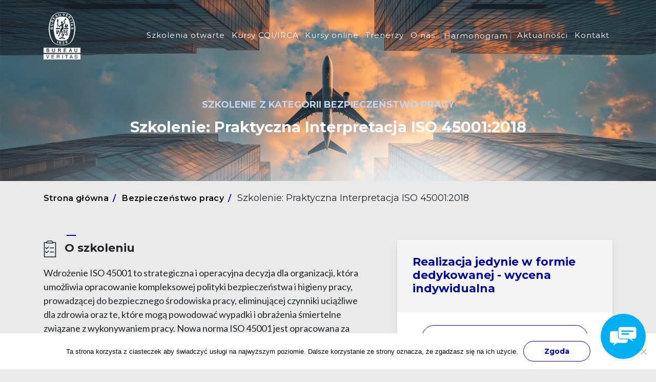

--- FILE ---
content_type: text/html; charset=UTF-8
request_url: https://szkolenia.bureauveritas.pl/szkolenie/praktyczna-interpretacja-wymagan-iso-45001/
body_size: 15998
content:
<!doctype html>
<html lang="pl-PL">
  <head>
<!-- Google Tag Manager -->
<script>(function(w,d,s,l,i){w[l]=w[l]||[];w[l].push({'gtm.start':
new Date().getTime(),event:'gtm.js'});var f=d.getElementsByTagName(s)[0],
j=d.createElement(s),dl=l!='dataLayer'?'&l='+l:'';j.async=true;j.src=
'https://www.googletagmanager.com/gtm.js?id='+i+dl;f.parentNode.insertBefore(j,f);
})(window,document,'script','dataLayer','GTM-KXK26N');</script>
<!-- End Google Tag Manager -->

	<!-- Global site tag (gtag.js) - Google Analytics -->
	<script async src="https://www.googletagmanager.com/gtag/js?id=UA-74644538-1"></script>
	<script>

	  window.dataLayer = window.dataLayer || [];
	  function gtag(){dataLayer.push(arguments);}
	  gtag('js', new Date());

	  gtag('config', 'UA-74644538-1');

	</script>
	
	<meta charset="utf-8">
	<meta http-equiv="x-ua-compatible" content="ie=edge">
	<meta meta name="viewport" content="initial-scale=1, maximum-scale=1, user-scalable=no">
	<meta name='robots' content='index, follow, max-image-preview:large, max-snippet:-1, max-video-preview:-1' />
	<style>img:is([sizes="auto" i], [sizes^="auto," i]) { contain-intrinsic-size: 3000px 1500px }</style>
	
	<!-- This site is optimized with the Yoast SEO plugin v26.1.1 - https://yoast.com/wordpress/plugins/seo/ -->
	<title>Interpretacja nowej normy ISO 45001:2018 – praktyczne szkolenie</title>
	<meta name="description" content="Poznaj szczegóły i główne zmiany wynikające z nowej normy ISO 45001:2018 w praktyczny sposób. Zapisz się już teraz i uzyskaj certyfikat!" />
	<link rel="canonical" href="https://szkolenia.bureauveritas.pl/szkolenie/praktyczna-interpretacja-wymagan-iso-45001/" />
	<meta property="og:locale" content="pl_PL" />
	<meta property="og:type" content="article" />
	<meta property="og:title" content="Interpretacja nowej normy ISO 45001:2018 – praktyczne szkolenie" />
	<meta property="og:description" content="Poznaj szczegóły i główne zmiany wynikające z nowej normy ISO 45001:2018 w praktyczny sposób. Zapisz się już teraz i uzyskaj certyfikat!" />
	<meta property="og:url" content="https://szkolenia.bureauveritas.pl/szkolenie/praktyczna-interpretacja-wymagan-iso-45001/" />
	<meta property="og:site_name" content="Bureau Veritas" />
	<meta property="article:modified_time" content="2025-01-08T13:00:54+00:00" />
	<meta name="twitter:card" content="summary_large_image" />
	<script type="application/ld+json" class="yoast-schema-graph">{"@context":"https://schema.org","@graph":[{"@type":"WebPage","@id":"https://szkolenia.bureauveritas.pl/szkolenie/praktyczna-interpretacja-wymagan-iso-45001/","url":"https://szkolenia.bureauveritas.pl/szkolenie/praktyczna-interpretacja-wymagan-iso-45001/","name":"Interpretacja nowej normy ISO 45001:2018 – praktyczne szkolenie","isPartOf":{"@id":"https://szkolenia.bureauveritas.pl/#website"},"datePublished":"2019-02-26T15:33:53+00:00","dateModified":"2025-01-08T13:00:54+00:00","description":"Poznaj szczegóły i główne zmiany wynikające z nowej normy ISO 45001:2018 w praktyczny sposób. Zapisz się już teraz i uzyskaj certyfikat!","breadcrumb":{"@id":"https://szkolenia.bureauveritas.pl/szkolenie/praktyczna-interpretacja-wymagan-iso-45001/#breadcrumb"},"inLanguage":"pl-PL","potentialAction":[{"@type":"ReadAction","target":["https://szkolenia.bureauveritas.pl/szkolenie/praktyczna-interpretacja-wymagan-iso-45001/"]}]},{"@type":"BreadcrumbList","@id":"https://szkolenia.bureauveritas.pl/szkolenie/praktyczna-interpretacja-wymagan-iso-45001/#breadcrumb","itemListElement":[{"@type":"ListItem","position":1,"name":"Home","item":"https://szkolenia.bureauveritas.pl/"},{"@type":"ListItem","position":2,"name":"Szkolenia","item":"https://szkolenia.bureauveritas.pl/szkolenie/"},{"@type":"ListItem","position":3,"name":"Szkolenie: Praktyczna Interpretacja ISO 45001:2018"}]},{"@type":"WebSite","@id":"https://szkolenia.bureauveritas.pl/#website","url":"https://szkolenia.bureauveritas.pl/","name":"Bureau Veritas","description":"Jesteśmy wiodącą jednostką szkolącą w Polsce","potentialAction":[{"@type":"SearchAction","target":{"@type":"EntryPoint","urlTemplate":"https://szkolenia.bureauveritas.pl/?s={search_term_string}"},"query-input":{"@type":"PropertyValueSpecification","valueRequired":true,"valueName":"search_term_string"}}],"inLanguage":"pl-PL"}]}</script>
	<!-- / Yoast SEO plugin. -->


<link rel='stylesheet' id='wp-block-library-css' href='https://szkolenia.bureauveritas.pl/wp/wp-includes/css/dist/block-library/style.min.css?ver=6.8.1' type='text/css' media='all' />
<style id='safe-svg-svg-icon-style-inline-css' type='text/css'>
.safe-svg-cover{text-align:center}.safe-svg-cover .safe-svg-inside{display:inline-block;max-width:100%}.safe-svg-cover svg{fill:currentColor;height:100%;max-height:100%;max-width:100%;width:100%}

</style>
<style id='global-styles-inline-css' type='text/css'>
:root{--wp--preset--aspect-ratio--square: 1;--wp--preset--aspect-ratio--4-3: 4/3;--wp--preset--aspect-ratio--3-4: 3/4;--wp--preset--aspect-ratio--3-2: 3/2;--wp--preset--aspect-ratio--2-3: 2/3;--wp--preset--aspect-ratio--16-9: 16/9;--wp--preset--aspect-ratio--9-16: 9/16;--wp--preset--color--black: #000000;--wp--preset--color--cyan-bluish-gray: #abb8c3;--wp--preset--color--white: #ffffff;--wp--preset--color--pale-pink: #f78da7;--wp--preset--color--vivid-red: #cf2e2e;--wp--preset--color--luminous-vivid-orange: #ff6900;--wp--preset--color--luminous-vivid-amber: #fcb900;--wp--preset--color--light-green-cyan: #7bdcb5;--wp--preset--color--vivid-green-cyan: #00d084;--wp--preset--color--pale-cyan-blue: #8ed1fc;--wp--preset--color--vivid-cyan-blue: #0693e3;--wp--preset--color--vivid-purple: #9b51e0;--wp--preset--gradient--vivid-cyan-blue-to-vivid-purple: linear-gradient(135deg,rgba(6,147,227,1) 0%,rgb(155,81,224) 100%);--wp--preset--gradient--light-green-cyan-to-vivid-green-cyan: linear-gradient(135deg,rgb(122,220,180) 0%,rgb(0,208,130) 100%);--wp--preset--gradient--luminous-vivid-amber-to-luminous-vivid-orange: linear-gradient(135deg,rgba(252,185,0,1) 0%,rgba(255,105,0,1) 100%);--wp--preset--gradient--luminous-vivid-orange-to-vivid-red: linear-gradient(135deg,rgba(255,105,0,1) 0%,rgb(207,46,46) 100%);--wp--preset--gradient--very-light-gray-to-cyan-bluish-gray: linear-gradient(135deg,rgb(238,238,238) 0%,rgb(169,184,195) 100%);--wp--preset--gradient--cool-to-warm-spectrum: linear-gradient(135deg,rgb(74,234,220) 0%,rgb(151,120,209) 20%,rgb(207,42,186) 40%,rgb(238,44,130) 60%,rgb(251,105,98) 80%,rgb(254,248,76) 100%);--wp--preset--gradient--blush-light-purple: linear-gradient(135deg,rgb(255,206,236) 0%,rgb(152,150,240) 100%);--wp--preset--gradient--blush-bordeaux: linear-gradient(135deg,rgb(254,205,165) 0%,rgb(254,45,45) 50%,rgb(107,0,62) 100%);--wp--preset--gradient--luminous-dusk: linear-gradient(135deg,rgb(255,203,112) 0%,rgb(199,81,192) 50%,rgb(65,88,208) 100%);--wp--preset--gradient--pale-ocean: linear-gradient(135deg,rgb(255,245,203) 0%,rgb(182,227,212) 50%,rgb(51,167,181) 100%);--wp--preset--gradient--electric-grass: linear-gradient(135deg,rgb(202,248,128) 0%,rgb(113,206,126) 100%);--wp--preset--gradient--midnight: linear-gradient(135deg,rgb(2,3,129) 0%,rgb(40,116,252) 100%);--wp--preset--font-size--small: 13px;--wp--preset--font-size--medium: 20px;--wp--preset--font-size--large: 36px;--wp--preset--font-size--x-large: 42px;--wp--preset--font-family--inter: "Inter", sans-serif;--wp--preset--font-family--cardo: Cardo;--wp--preset--spacing--20: 0.44rem;--wp--preset--spacing--30: 0.67rem;--wp--preset--spacing--40: 1rem;--wp--preset--spacing--50: 1.5rem;--wp--preset--spacing--60: 2.25rem;--wp--preset--spacing--70: 3.38rem;--wp--preset--spacing--80: 5.06rem;--wp--preset--shadow--natural: 6px 6px 9px rgba(0, 0, 0, 0.2);--wp--preset--shadow--deep: 12px 12px 50px rgba(0, 0, 0, 0.4);--wp--preset--shadow--sharp: 6px 6px 0px rgba(0, 0, 0, 0.2);--wp--preset--shadow--outlined: 6px 6px 0px -3px rgba(255, 255, 255, 1), 6px 6px rgba(0, 0, 0, 1);--wp--preset--shadow--crisp: 6px 6px 0px rgba(0, 0, 0, 1);}:where(body) { margin: 0; }.wp-site-blocks > .alignleft { float: left; margin-right: 2em; }.wp-site-blocks > .alignright { float: right; margin-left: 2em; }.wp-site-blocks > .aligncenter { justify-content: center; margin-left: auto; margin-right: auto; }:where(.is-layout-flex){gap: 0.5em;}:where(.is-layout-grid){gap: 0.5em;}.is-layout-flow > .alignleft{float: left;margin-inline-start: 0;margin-inline-end: 2em;}.is-layout-flow > .alignright{float: right;margin-inline-start: 2em;margin-inline-end: 0;}.is-layout-flow > .aligncenter{margin-left: auto !important;margin-right: auto !important;}.is-layout-constrained > .alignleft{float: left;margin-inline-start: 0;margin-inline-end: 2em;}.is-layout-constrained > .alignright{float: right;margin-inline-start: 2em;margin-inline-end: 0;}.is-layout-constrained > .aligncenter{margin-left: auto !important;margin-right: auto !important;}.is-layout-constrained > :where(:not(.alignleft):not(.alignright):not(.alignfull)){margin-left: auto !important;margin-right: auto !important;}body .is-layout-flex{display: flex;}.is-layout-flex{flex-wrap: wrap;align-items: center;}.is-layout-flex > :is(*, div){margin: 0;}body .is-layout-grid{display: grid;}.is-layout-grid > :is(*, div){margin: 0;}body{padding-top: 0px;padding-right: 0px;padding-bottom: 0px;padding-left: 0px;}a:where(:not(.wp-element-button)){text-decoration: underline;}:root :where(.wp-element-button, .wp-block-button__link){background-color: #32373c;border-width: 0;color: #fff;font-family: inherit;font-size: inherit;line-height: inherit;padding: calc(0.667em + 2px) calc(1.333em + 2px);text-decoration: none;}.has-black-color{color: var(--wp--preset--color--black) !important;}.has-cyan-bluish-gray-color{color: var(--wp--preset--color--cyan-bluish-gray) !important;}.has-white-color{color: var(--wp--preset--color--white) !important;}.has-pale-pink-color{color: var(--wp--preset--color--pale-pink) !important;}.has-vivid-red-color{color: var(--wp--preset--color--vivid-red) !important;}.has-luminous-vivid-orange-color{color: var(--wp--preset--color--luminous-vivid-orange) !important;}.has-luminous-vivid-amber-color{color: var(--wp--preset--color--luminous-vivid-amber) !important;}.has-light-green-cyan-color{color: var(--wp--preset--color--light-green-cyan) !important;}.has-vivid-green-cyan-color{color: var(--wp--preset--color--vivid-green-cyan) !important;}.has-pale-cyan-blue-color{color: var(--wp--preset--color--pale-cyan-blue) !important;}.has-vivid-cyan-blue-color{color: var(--wp--preset--color--vivid-cyan-blue) !important;}.has-vivid-purple-color{color: var(--wp--preset--color--vivid-purple) !important;}.has-black-background-color{background-color: var(--wp--preset--color--black) !important;}.has-cyan-bluish-gray-background-color{background-color: var(--wp--preset--color--cyan-bluish-gray) !important;}.has-white-background-color{background-color: var(--wp--preset--color--white) !important;}.has-pale-pink-background-color{background-color: var(--wp--preset--color--pale-pink) !important;}.has-vivid-red-background-color{background-color: var(--wp--preset--color--vivid-red) !important;}.has-luminous-vivid-orange-background-color{background-color: var(--wp--preset--color--luminous-vivid-orange) !important;}.has-luminous-vivid-amber-background-color{background-color: var(--wp--preset--color--luminous-vivid-amber) !important;}.has-light-green-cyan-background-color{background-color: var(--wp--preset--color--light-green-cyan) !important;}.has-vivid-green-cyan-background-color{background-color: var(--wp--preset--color--vivid-green-cyan) !important;}.has-pale-cyan-blue-background-color{background-color: var(--wp--preset--color--pale-cyan-blue) !important;}.has-vivid-cyan-blue-background-color{background-color: var(--wp--preset--color--vivid-cyan-blue) !important;}.has-vivid-purple-background-color{background-color: var(--wp--preset--color--vivid-purple) !important;}.has-black-border-color{border-color: var(--wp--preset--color--black) !important;}.has-cyan-bluish-gray-border-color{border-color: var(--wp--preset--color--cyan-bluish-gray) !important;}.has-white-border-color{border-color: var(--wp--preset--color--white) !important;}.has-pale-pink-border-color{border-color: var(--wp--preset--color--pale-pink) !important;}.has-vivid-red-border-color{border-color: var(--wp--preset--color--vivid-red) !important;}.has-luminous-vivid-orange-border-color{border-color: var(--wp--preset--color--luminous-vivid-orange) !important;}.has-luminous-vivid-amber-border-color{border-color: var(--wp--preset--color--luminous-vivid-amber) !important;}.has-light-green-cyan-border-color{border-color: var(--wp--preset--color--light-green-cyan) !important;}.has-vivid-green-cyan-border-color{border-color: var(--wp--preset--color--vivid-green-cyan) !important;}.has-pale-cyan-blue-border-color{border-color: var(--wp--preset--color--pale-cyan-blue) !important;}.has-vivid-cyan-blue-border-color{border-color: var(--wp--preset--color--vivid-cyan-blue) !important;}.has-vivid-purple-border-color{border-color: var(--wp--preset--color--vivid-purple) !important;}.has-vivid-cyan-blue-to-vivid-purple-gradient-background{background: var(--wp--preset--gradient--vivid-cyan-blue-to-vivid-purple) !important;}.has-light-green-cyan-to-vivid-green-cyan-gradient-background{background: var(--wp--preset--gradient--light-green-cyan-to-vivid-green-cyan) !important;}.has-luminous-vivid-amber-to-luminous-vivid-orange-gradient-background{background: var(--wp--preset--gradient--luminous-vivid-amber-to-luminous-vivid-orange) !important;}.has-luminous-vivid-orange-to-vivid-red-gradient-background{background: var(--wp--preset--gradient--luminous-vivid-orange-to-vivid-red) !important;}.has-very-light-gray-to-cyan-bluish-gray-gradient-background{background: var(--wp--preset--gradient--very-light-gray-to-cyan-bluish-gray) !important;}.has-cool-to-warm-spectrum-gradient-background{background: var(--wp--preset--gradient--cool-to-warm-spectrum) !important;}.has-blush-light-purple-gradient-background{background: var(--wp--preset--gradient--blush-light-purple) !important;}.has-blush-bordeaux-gradient-background{background: var(--wp--preset--gradient--blush-bordeaux) !important;}.has-luminous-dusk-gradient-background{background: var(--wp--preset--gradient--luminous-dusk) !important;}.has-pale-ocean-gradient-background{background: var(--wp--preset--gradient--pale-ocean) !important;}.has-electric-grass-gradient-background{background: var(--wp--preset--gradient--electric-grass) !important;}.has-midnight-gradient-background{background: var(--wp--preset--gradient--midnight) !important;}.has-small-font-size{font-size: var(--wp--preset--font-size--small) !important;}.has-medium-font-size{font-size: var(--wp--preset--font-size--medium) !important;}.has-large-font-size{font-size: var(--wp--preset--font-size--large) !important;}.has-x-large-font-size{font-size: var(--wp--preset--font-size--x-large) !important;}.has-inter-font-family{font-family: var(--wp--preset--font-family--inter) !important;}.has-cardo-font-family{font-family: var(--wp--preset--font-family--cardo) !important;}
:where(.wp-block-post-template.is-layout-flex){gap: 1.25em;}:where(.wp-block-post-template.is-layout-grid){gap: 1.25em;}
:where(.wp-block-columns.is-layout-flex){gap: 2em;}:where(.wp-block-columns.is-layout-grid){gap: 2em;}
:root :where(.wp-block-pullquote){font-size: 1.5em;line-height: 1.6;}
</style>
<link rel='stylesheet' id='contact-form-7-css' href='https://szkolenia.bureauveritas.pl//app/plugins/contact-form-7/includes/css/styles.css?ver=6.1.2' type='text/css' media='all' />
<link rel='stylesheet' id='cookie-notice-front-css' href='https://szkolenia.bureauveritas.pl//app/plugins/cookie-notice/css/front.min.css?ver=2.5.7' type='text/css' media='all' />
<link rel='stylesheet' id='woocommerce-layout-css' href='https://szkolenia.bureauveritas.pl//app/plugins/woocommerce/assets/css/woocommerce-layout.css?ver=9.4.3' type='text/css' media='all' />
<link rel='stylesheet' id='woocommerce-smallscreen-css' href='https://szkolenia.bureauveritas.pl//app/plugins/woocommerce/assets/css/woocommerce-smallscreen.css?ver=9.4.3' type='text/css' media='only screen and (max-width: 768px)' />
<link rel='stylesheet' id='woocommerce-general-css' href='https://szkolenia.bureauveritas.pl//app/plugins/woocommerce/assets/css/woocommerce.css?ver=9.4.3' type='text/css' media='all' />
<style id='woocommerce-inline-inline-css' type='text/css'>
.woocommerce form .form-row .required { visibility: visible; }
</style>
<link rel='stylesheet' id='searchwp-forms-css' href='https://szkolenia.bureauveritas.pl//app/plugins/searchwp-live-ajax-search/assets/styles/frontend/search-forms.min.css?ver=1.8.6' type='text/css' media='all' />
<link rel='stylesheet' id='searchwp-live-search-css' href='https://szkolenia.bureauveritas.pl//app/plugins/searchwp-live-ajax-search/assets/styles/style.min.css?ver=1.8.6' type='text/css' media='all' />
<style id='searchwp-live-search-inline-css' type='text/css'>
.searchwp-live-search-result .searchwp-live-search-result--title a {
  font-size: 16px;
}
.searchwp-live-search-result .searchwp-live-search-result--price {
  font-size: 14px;
}
.searchwp-live-search-result .searchwp-live-search-result--add-to-cart .button {
  font-size: 14px;
}

</style>
<link rel='stylesheet' id='sage/main.css-css' href='https://szkolenia.bureauveritas.pl//app/themes/bureau-veritas/dist/styles/main.css?ver=1.3' type='text/css' media='all' />
<script type="text/javascript" id="cookie-notice-front-js-before">
/* <![CDATA[ */
var cnArgs = {"ajaxUrl":"https:\/\/szkolenia.bureauveritas.pl\/wp\/wp-admin\/admin-ajax.php","nonce":"e8b371c7ed","hideEffect":"fade","position":"bottom","onScroll":false,"onScrollOffset":100,"onClick":false,"cookieName":"cookie_notice_accepted","cookieTime":2592000,"cookieTimeRejected":2592000,"globalCookie":false,"redirection":false,"cache":false,"revokeCookies":false,"revokeCookiesOpt":"automatic"};
/* ]]> */
</script>
<script type="text/javascript" src="https://szkolenia.bureauveritas.pl//app/plugins/cookie-notice/js/front.min.js?ver=2.5.7" id="cookie-notice-front-js"></script>
<script type="text/javascript" src="https://szkolenia.bureauveritas.pl/wp/wp-includes/js/jquery/jquery.min.js?ver=3.7.1" id="jquery-core-js"></script>
<script type="text/javascript" src="https://szkolenia.bureauveritas.pl/wp/wp-includes/js/jquery/jquery-migrate.min.js?ver=3.4.1" id="jquery-migrate-js"></script>
<script type="text/javascript" src="https://szkolenia.bureauveritas.pl//app/plugins/woocommerce/assets/js/jquery-blockui/jquery.blockUI.min.js?ver=2.7.0-wc.9.4.3" id="jquery-blockui-js" defer="defer" data-wp-strategy="defer"></script>
<script type="text/javascript" src="https://szkolenia.bureauveritas.pl//app/plugins/woocommerce/assets/js/js-cookie/js.cookie.min.js?ver=2.1.4-wc.9.4.3" id="js-cookie-js" defer="defer" data-wp-strategy="defer"></script>
<script type="text/javascript" id="woocommerce-js-extra">
/* <![CDATA[ */
var woocommerce_params = {"ajax_url":"\/wp\/wp-admin\/admin-ajax.php","wc_ajax_url":"\/?wc-ajax=%%endpoint%%"};
/* ]]> */
</script>
<script type="text/javascript" src="https://szkolenia.bureauveritas.pl//app/plugins/woocommerce/assets/js/frontend/woocommerce.min.js?ver=9.4.3" id="woocommerce-js" defer="defer" data-wp-strategy="defer"></script>
<link rel="https://api.w.org/" href="https://szkolenia.bureauveritas.pl/wp-json/" /><link rel="EditURI" type="application/rsd+xml" title="RSD" href="https://szkolenia.bureauveritas.pl/wp/xmlrpc.php?rsd" />
<meta name="generator" content="WordPress 6.8.1" />
<meta name="generator" content="WooCommerce 9.4.3" />
<link rel='shortlink' href='https://szkolenia.bureauveritas.pl/?p=400' />
<link rel="alternate" title="oEmbed (JSON)" type="application/json+oembed" href="https://szkolenia.bureauveritas.pl/wp-json/oembed/1.0/embed?url=https%3A%2F%2Fszkolenia.bureauveritas.pl%2Fszkolenie%2Fpraktyczna-interpretacja-wymagan-iso-45001%2F" />
<link rel="alternate" title="oEmbed (XML)" type="text/xml+oembed" href="https://szkolenia.bureauveritas.pl/wp-json/oembed/1.0/embed?url=https%3A%2F%2Fszkolenia.bureauveritas.pl%2Fszkolenie%2Fpraktyczna-interpretacja-wymagan-iso-45001%2F&#038;format=xml" />
<meta name="et-api-version" content="v1"><meta name="et-api-origin" content="https://szkolenia.bureauveritas.pl"><link rel="https://theeventscalendar.com/" href="https://szkolenia.bureauveritas.pl/wp-json/tribe/tickets/v1/" />	<noscript><style>.woocommerce-product-gallery{ opacity: 1 !important; }</style></noscript>
	<style type="text/css">.recentcomments a{display:inline !important;padding:0 !important;margin:0 !important;}</style><style class='wp-fonts-local' type='text/css'>
@font-face{font-family:Inter;font-style:normal;font-weight:300 900;font-display:fallback;src:url('https://szkolenia.bureauveritas.pl//app/plugins/woocommerce/assets/fonts/Inter-VariableFont_slnt,wght.woff2') format('woff2');font-stretch:normal;}
@font-face{font-family:Cardo;font-style:normal;font-weight:400;font-display:fallback;src:url('https://szkolenia.bureauveritas.pl//app/plugins/woocommerce/assets/fonts/cardo_normal_400.woff2') format('woff2');}
</style>
		<style type="text/css" id="wp-custom-css">
			span.select2.select2-container.select2-container--default{
  width:auto!important;
}
@media only screen and (max-width:422px){.counter-caption.sub-title.text-secondary.text-center.text-uppercase{
font-size:14px;}
.numbers-wrap .number-single .number-img{
	padding: 0 20px 0 60px;
	}}

.tertiary-header.light.mx-auto.text-center.mt-3.pad-title{
	line-height: 60px;
}

.woocommerce-billing-fields label a {
	position: relative;
  z-index: 100;
}

.payment-wrap .tribe-checkout-backlinks {
    display: none;
}		</style>
			<link href="https://fonts.googleapis.com/css?family=Montserrat:400,600,700&amp;subset=latin-ext" rel="stylesheet">
	<link href="https://fonts.googleapis.com/css?family=Lato&amp;subset=latin-ext" rel="stylesheet">
  <link rel="stylesheet" href="https://cdn.jsdelivr.net/npm/flatpickr/dist/flatpickr.min.css">

			<meta property="og:image" content="https://szkolenia.bureauveritas.pl//app/uploads/2019/07/BHP.jpg" />
	
			<meta property="og:description" content="Wdrożenie ISO 45001 to strategiczna i operacyjna decyzja dla organizacji, która umożliwia opracowanie kompleksowej polityki bezpieczeństwa i higieny pracy, prowadzącej do bezpiecznego środowiska pracy, eliminującej czynniki uciążliwe dla zdrowia oraz te, które mogą powodować wypadki i obrażenia śmiertelne związane z wykonywaniem pracy. Nowa norma ISO 45001 jest opracowana za pomocą podejścia opartego na jednolitej nadrzędnej strukturze (High Level Structure). To ujednolicone podejście do struktury normy (identyczne tytuły, rozdziały, podrozdziały, definicje) umożliwia pełną integrację z innymi systemami zarządzania, takimi jak ISO 9001:2015, czy ISO 14001:2015." />
	
	<link rel="icon" href="https://szkolenia.bureauveritas.pl//app/themes/bureau-veritas/dist/img/favico.gif" />
	<!-- Facebook Pixel Code -->
	<script>
	  !function(f,b,e,v,n,t,s)
	  {if(f.fbq)return;n=f.fbq=function(){n.callMethod?
	  n.callMethod.apply(n,arguments):n.queue.push(arguments)};
	  if(!f._fbq)f._fbq=n;n.push=n;n.loaded=!0;n.version='2.0';
	  n.queue=[];t=b.createElement(e);t.async=!0;
	  t.src=v;s=b.getElementsByTagName(e)[0];
	  s.parentNode.insertBefore(t,s)}(window, document,'script',
	  'https://connect.facebook.net/en_US/fbevents.js');
	  fbq('init', '388622795117742');
	  fbq('track', 'PageView');
	</script>
	<noscript><img height="1" width="1" style="display:none"
	  src="https://www.facebook.com/tr?id=388622795117742&ev=PageView&noscript=1"
	/></noscript>
	<!-- End Facebook Pixel Code -->
</head>
  <body class="wp-singular course-template-default single single-course postid-400 wp-theme-bureau-veritasresources theme-bureau-veritas/resources cookies-not-set woocommerce-no-js tribe-no-js praktyczna-interpretacja-wymagan-iso-45001 app-data index-data singular-data single-data single-course-data single-course-praktyczna-interpretacja-wymagan-iso-45001-data tribe-theme-bureau-veritasresources" >
    
    <div class="jumbotron jumbotron-fluid jumbotron--inner jumbotron-overlay" style="">
      <img src="https://szkolenia.bureauveritas.pl//app/themes/bureau-veritas/resources/assets/img/header_bg1.jpg" alt="" class="jumbotron-img">
  
  <div class=" jumbotron-bg-off ">
    <nav class="navbar navbar-expand-lg w-100 navbar-dark bg-transparent pt-4">
      <div class="container">
        <a class="navbar-brand" href="https://szkolenia.bureauveritas.pl/"></a>
        <button class="navbar-toggler" type="button" data-toggle="collapse" data-target="#navbarSupportedContent"
          aria-controls="navbarSupportedContent" aria-expanded="false" aria-label="Toggle navigation">
          <span class="navbar-toggler-icon"></span>
        </button>
        <div class="collapse navbar-collapse" id="navbarSupportedContent">
                              <ul id="menu-menu-glowne" class="navbar-nav ml-auto"><li id="menu-item-57" class="menu-item menu-item-type-post_type menu-item-object-page menu-item-57 nav-item"><a href="https://szkolenia.bureauveritas.pl/szkolenia-otwarte/" class="nav-link">Szkolenia otwarte</a></li>
<li id="menu-item-254" class="menu-item menu-item-type-post_type menu-item-object-page menu-item-254 nav-item"><a href="https://szkolenia.bureauveritas.pl/kursy-irca/" class="nav-link">Kursy CQI/IRCA</a></li>
<li id="menu-item-255" class="menu-item menu-item-type-post_type menu-item-object-page menu-item-255 nav-item"><a href="https://szkolenia.bureauveritas.pl/online/" class="nav-link">Kursy online</a></li>
<li id="menu-item-256" class="menu-item menu-item-type-post_type menu-item-object-page menu-item-256 nav-item"><a href="https://szkolenia.bureauveritas.pl/trenerzy/" class="nav-link">Trenerzy</a></li>
<li id="menu-item-257" class="menu-item menu-item-type-post_type menu-item-object-page menu-item-257 nav-item"><a href="https://szkolenia.bureauveritas.pl/o-nas/" class="nav-link">O nas</a></li>
<li id="menu-item-258" class="indicate menu-item menu-item-type-post_type menu-item-object-page menu-item-258 nav-item"><a href="https://szkolenia.bureauveritas.pl/harmonogram/" class="nav-link">Harmonogram</a></li>
<li id="menu-item-260" class="menu-item menu-item-type-custom menu-item-object-custom menu-item-260 nav-item"><a href="/aktualnosci" class="nav-link">Aktualności</a></li>
<li id="menu-item-259" class="menu-item menu-item-type-post_type menu-item-object-page menu-item-259 nav-item"><a href="https://szkolenia.bureauveritas.pl/kontakt/" class="nav-link">Kontakt</a></li>
</ul>
                  </div>
      </div>
    </nav>

    <div class="jumbotron-content">
              <div class="container">
                      <div class="row">
              <div class="col"></div>
              <div class="col-9">
                <div class="row">
                  <div class="col quaternary-padding">
                    
  <h2 class="quinary-header secondary-color mx-auto mt-xxl-5 text-center text-uppercase">
      	       Szkolenie z kategorii <span id="event_category">Bezpieczeństwo pracy</span>
      	</h2>
	<h1 class="tertiary-header light mx-auto text-center mt-3">
	    <span id="event_name">Szkolenie: Praktyczna Interpretacja ISO 45001:2018</span>
	</h1>

                  </div>
                </div>
              </div>
              <div class="col"></div>
            </div>
                  </div>
          </div>
  </div>
</div>

    
  <div class="breadcrumbs-module d-none d-md-block ">
    <div class="container">
        <ul class="breadcrumb test" itemscope itemtype="https://schema.org/BreadcrumbList">
    <li  itemprop="itemListElement" itemscope
          itemtype="https://schema.org/ListItem"><a itemprop="item" href="https://szkolenia.bureauveritas.pl"><span itemprop="name">Strona główna</span><meta itemprop="position" content="1" /></a></li>

                      <li itemprop="itemListElement" itemscope
          itemtype="https://schema.org/ListItem"><a href="https://szkolenia.bureauveritas.pl/szkolenie-kategoria/bhp/"><span itemprop="name">Bezpieczeństwo pracy</span><meta itemprop="position" content="1" /></a></li>
		  
        
        <li itemprop="itemListElement" itemscope
          itemtype="https://schema.org/ListItem"><span itemprop="name">Szkolenie: Praktyczna Interpretacja ISO 45001:2018</span></li>
		 

    
        </ul>
    </div>
</div>

  
    <div class="training-single-module pt-5">
    <div class="container">
      <div class="row pb-lg-4">
          <div class="col-md-12 col-xl-7 order-2 order-xl-1">
                          <div class="training-desc mt-5 mt-xl-0 mb-5">
                  <h3 class="quaternary-header has-dash dash-red dash-fat dash-top dash-short has-icon mb-3">
                      <img src="https://szkolenia.bureauveritas.pl//app/themes/bureau-veritas/dist/img/svg-icons/notes-black.svg" alt="O szkoleniu"> O szkoleniu
                  </h3>
                  <div class="wysiwyg"><p>Wdrożenie ISO 45001 to strategiczna i operacyjna decyzja dla organizacji, która umożliwia opracowanie kompleksowej polityki bezpieczeństwa i higieny pracy, prowadzącej do bezpiecznego środowiska pracy, eliminującej czynniki uciążliwe dla zdrowia oraz te, które mogą powodować wypadki i obrażenia śmiertelne związane z wykonywaniem pracy. Nowa norma ISO 45001 jest opracowana za pomocą podejścia opartego na jednolitej nadrzędnej strukturze (High Level Structure). To ujednolicone podejście do struktury normy (identyczne tytuły, rozdziały, podrozdziały, definicje) umożliwia pełną integrację z innymi systemami zarządzania, takimi jak<a href="/szkolenie/audytor-wewnetrzny-wg-iso-90012015-rej-w-irca/"> ISO 9001:2015</a>, czy <a href="/szkolenie/kurs-dla-audytorow-wiodacych-rozszerzenie-wg-iso-14001/">ISO 14001:2015</a>.</p>
</div>
              </div>
                                      <div class="training-list mb-5">
                  <h3 class="quaternary-header has-dash dash-red dash-fat dash-top dash-short has-icon mb-3">
                      <img src="https://szkolenia.bureauveritas.pl//app/themes/bureau-veritas/dist/img/svg-icons/cup-black.svg" alt="Ocena i Certyfikaty"> Ocena i Certyfikaty
                  </h3>
                  <div class="wysiwyg"><ul>
<li>Na zakończenie szkolenia uczestnicy otrzymują certyfikat uczestnictwa wydawany prze Bureau Veritas Polska.</li>
</ul>
</div>
              </div>
                                      <div class="training-desc mb-5">
                  <h3 class="quaternary-header has-dash dash-red dash-fat dash-top dash-short has-icon mb-3">
                      <img src="https://szkolenia.bureauveritas.pl//app/themes/bureau-veritas/dist/img/svg-icons/people-black.svg" alt="Dla kogo"> Dla Kogo
                  </h3>
                  <div class="wysiwyg"><ul>
<li>Pracownicy wszystkich szczebli, osoby odpowiedzialne za wdrożenie nowych lub utrzymywanie istniejących systemów;</li>
<li>Osoby zaangażowane w doradztwo w zakresie systemów zarządzania bezpieczeństwem i higieną pracy.</li>
</ul>
</div>

              </div>
                                  </div>
          <div class="col-12 col-xl-5 order-1 order-xl-2">

              <div id="training-sidebar" class="sidebar d-block">
  <div class="sidebar-header bg-dark-gray">
        <h3 class="quaternary-header primary-color sidebar-price">

      Realizacja jedynie w formie dedykowanej - wycena indywidualna
    </h3>
    
    </h3>
  </div>
  <div class="sidebar-body">
      <div class="d-flex justify-content-center">
      </div>
  <div class="d-flex justify-content-center">
    <a class="btn btn-outline-danger mb-3" href="/kontakt?bv-message=Wycena szkolenia grupowego: Szkolenie: Praktyczna Interpretacja ISO 45001:2018"
      role="button">
      Wycena szkolenia <span class="d-none d-md-inline">grupowego</span>
    </a>
  </div>
</div>
</div>
  <div class="floating-btn d-none d-xl-none">
    <div class="floating-btn-wrap">
      <a id="floatingButton" class="btn btn-danger mb-3" href="/kontakt?bv-message=Wycena indywidualna: Szkolenie: Praktyczna Interpretacja ISO 45001:2018" role="button">Zapytaj</a>
    </div>
  </div>

          </div>
      </div>
  </div>
    <div class="tabs-module d-none d-lg-block">
  <div class="container">
    <ul class="nav nav-tabs border-0" id="myTab" role="tablist">
       <li class="nav-item">
        <a class="nav-link active" id="details-tab" data-toggle="tab" href="#details" role="tab" aria-controls="details"
          aria-selected="true">Przebieg szkolenia</a>
      </li>       <!--  <li class="nav-item">
        <a class="nav-link" id="trainer-tab" data-toggle="tab" href="#trainer" role="tab" aria-controls="trainer"
          aria-selected="false">Nasi trenerzy</a>
      </li>  -->
             </ul>
  </div>
  <div class="border-top"></div>
  <div class="bg-light">
    <div class="container">
      <div class="row">
        <div class="col-md-12 col-xl-7 col-xxl-6">
          <div class="tab-content" id="myTabContent">             <!-- TAB ONE -->
            <div class="tab-pane fade show active quaternary-padding" id="details" role="tabpanel" aria-labelledby="details-tab">
              <div class="wysiwyg"><ul>
<li>Wprowadzenie</li>
<li>Główne zmiany</li>
<li>Aneks SL</li>
<li>Terminy i definicje</li>
<li>Myślenie oparte na ryzyku</li>
<li>Omówienie normy ISO 45001:2018</li>
</ul>
</div>
            </div>             <!-- TAB TWO -->
            <!-- <div class="tab-pane fade" id="trainer" role="tabpanel" aria-labelledby="trainer-tab">
              <div class="accordion-module tabs-accordion quaternary-padding bg-light">
                <div class="accordion-wrap accordion w-100" id="trainers-accordion">                    <div class="card">
    <div class="card-header px-0 py-1 py-lg-2 bg-light" id="heading592">
        <div class="container">
            <button class="btn btn-link accordion-opener w-100 accordion-opener-image py-3 m-0 " type="button" style="background-image: url('https://szkolenia.bureauveritas.pl//app/uploads/2019/02/Robert-5-1-300x300.jpg'); " data-toggle="collapse" data-target="#collapse592"
                              aria-expanded="true"
                            aria-controls="collapse592">
                <h4 class="quinary-header has-dash dash-red dash-fat dash-top dash-left dash-short text-left m-0 mt-1">
                    <span class="primary-color">
                        Robert Indebski
                    </span>
                                    </h4>
            </button>
        </div>
    </div>
    <div id="collapse592" class="collapse bg-light  show " aria-labelledby="heading592" data-parent="#trainers-accordion">
        <div class="container bg-light">
            <div class="card-body">
                <div class="row mt-3">
                    <div class="col-12">
                        <p>
                            <p>Specjalista ds. Bezpieczeństwa i Higieny Pracy oraz Zarządzania Jakością i Ochroną Środowiska. Jego wiedzę ugruntowały studia, w tym  podyplomowe, bogate doświadczenie zawodowe oraz niekończąca się liczba odbytych szkoleń. Wdrażał  systemy, pełnił rolę Pełnomocnika ds. Systemów Zarządzania, (…)</p>
                            <a href="https://szkolenia.bureauveritas.pl/trener/robert-indebski/" class="simple-link font-weight-bold p-0 mt-1 d-block">Czytaj
                                więcej</a>
                        </p>
                    </div>
                </div>
            </div>
        </div>
    </div>
</div>
                    </div>
              </div>
            </div> -->
            <!-- TAB THREE -->
            <div class="tab-pane fade" id="date" role="tabpanel" aria-labelledby="date-tab">
              <div class="training-list-module quaternary-padding">
                <div class="container p-0">
                  <div class="row mb-4">
                    <div class="col-12 col-lg-5 d-flex align-items-center">
                      <div class="selector-wrap tab-localization-selector-wrap border-0">
                        <select class="tab-localization-selector">
                          <option value="ALL">Wszystkie dostępne miasta</option>                         </select>
                      </div>
                    </div>
                  </div>                 </div>
              </div>
            </div>
            <!-- TAB FOUR -->           </div>
        </div>
      </div>
    </div>
  </div>
</div>

<div class="accordion-module quaternary-padding bg-light d-block d-lg-none">
  <div class="accordion-wrap accordion w-100" id="tabs-acc">
    <div class="card">
      <div class="card-header px-0 py-1 py-lg-2 bg-light" id="heading1">
        <div class="container">
          <button class="btn btn-link accordion-opener w-100 py-3" type="button" data-toggle="collapse" data-target="#collapse1"
            aria-expanded="true" aria-controls="collapse1"> Przebieg szkolenia </button>
        </div>
      </div>
      <div id="collapse1" class="collapse bg-light show" aria-labelledby="heading1" data-parent="#tabs-acc">
        <div class="container bg-light">
          <div class="card-body py-1">
            <div class="row">
              <div class="col-12">                 <!-- TAB ONE -->
                <div class="wysiwyg"><ul>
<li>Wprowadzenie</li>
<li>Główne zmiany</li>
<li>Aneks SL</li>
<li>Terminy i definicje</li>
<li>Myślenie oparte na ryzyku</li>
<li>Omówienie normy ISO 45001:2018</li>
</ul>
</div>               </div>
            </div>
          </div>
        </div>
      </div>
    </div>
    <div class="card">
      <div class="card-header px-0 py-1 py-lg-2 bg-light" id="heading2">
        <div class="container">
          <button class="btn btn-link accordion-opener collapsed w-100 py-3" type="button" data-toggle="collapse"
            data-target="#collapse2" aria-expanded="false" aria-controls="collapse2"> Nasi trenerzy </button>
        </div>
      </div>
      <div id="collapse2" class="collapse bg-light" aria-labelledby="heading2" data-parent="#tabs-acc">
        <div class="container">
          <div class="card-body py-1">
            <div class="row">
              <div class="col-12">   <div class="card">
    <div class="card-header px-0 py-1 py-lg-2 bg-light" id="heading592">
        <div class="container">
            <button class="btn btn-link accordion-opener w-100 accordion-opener-image py-3 m-0 " type="button" style="background-image: url('https://szkolenia.bureauveritas.pl//app/uploads/2019/02/Robert-5-1-300x300.jpg'); " data-toggle="collapse" data-target="#collapse592"
                              aria-expanded="true"
                            aria-controls="collapse592">
                <h4 class="quinary-header has-dash dash-red dash-fat dash-top dash-left dash-short text-left m-0 mt-1">
                    <span class="primary-color">
                        Robert Indebski
                    </span>
                                    </h4>
            </button>
        </div>
    </div>
    <div id="collapse592" class="collapse bg-light  show " aria-labelledby="heading592" data-parent="#trainers-accordion">
        <div class="container bg-light">
            <div class="card-body">
                <div class="row mt-3">
                    <div class="col-12">
                        <p>
                            <p>Specjalista ds. Bezpieczeństwa i Higieny Pracy oraz Zarządzania Jakością i Ochroną Środowiska. Jego wiedzę ugruntowały studia, w tym  podyplomowe, bogate doświadczenie zawodowe oraz niekończąca się liczba odbytych szkoleń. Wdrażał  systemy, pełnił rolę Pełnomocnika ds. Systemów Zarządzania, (…)</p>
                            <a href="https://szkolenia.bureauveritas.pl/trener/robert-indebski/" class="simple-link font-weight-bold p-0 mt-1 d-block">Czytaj
                                więcej</a>
                        </p>
                    </div>
                </div>
            </div>
        </div>
    </div>
</div>
                  </div>
            </div>
          </div>
        </div>
      </div>
    </div>
    <div class="card">
      <div class="card-header px-0 py-1 py-lg-2 bg-light" id="heading3">
        <div class="container">
          <button class="btn btn-link accordion-opener collapsed w-100 py-3" type="button" data-toggle="collapse"
            data-target="#collapse3" aria-expanded="false" aria-controls="collapse3"> Terminy i lokalizacje </button>
        </div>
      </div>
      <div id="collapse3" class="collapse bg-light" aria-labelledby="heading3" data-parent="#tabs-acc">
        <div class="container">
          <div class="card-body py-1">
            <div class="training-list-module quaternary-padding">
              <div class="container p-0">
                <div class="row mb-4">
                  <div class="col-12 col-lg-5 d-flex align-items-center">
                    <div class="selector-wrap tab-localization-selector-wrap border-0">
                      <select class="tab-localization-selector">
                        <option value="ALL">Wszystkie dostępne miasta</option>                       </select>
                    </div>
                  </div>
                </div>               </div>
            </div>
          </div>
        </div>
      </div>
    </div>
    <div class="card">
      <div class="card-header px-0 py-1 py-lg-2 bg-light" id="heading4">
        <div class="container">
          <button class="btn btn-link accordion-opener collapsed w-100 py-3" type="button" data-toggle="collapse"
            data-target="#collapse4" aria-expanded="false" aria-controls="collapse4"> Warunki i powiązane szkolenia
          </button>
        </div>
      </div>
      <div id="collapse4" class="collapse bg-light" aria-labelledby="heading4" data-parent="#tabs-acc">
        <div class="container">
          <div class="card-body py-1">  </div>
        </div>
      </div>
    </div>
  </div>
</div>
                        <div class="training-links-module bg-light pb-5">
        <div class="container">
            <div class="row">
                                <div class="col-md-12 text-center text-lg-left">
                    <a href="/regulamin-szkolen" class="btn btn-danger boxed-link icon-terms terms-button">Regulamin szkoleń</a>
                    <span>
                        <a target="_blank" href="https://www.facebook.com/sharer/sharer.php?u=https://szkolenia.bureauveritas.pl/szkolenie/praktyczna-interpretacja-wymagan-iso-45001/&quote=Szkolenie: Praktyczna Interpretacja ISO 45001:2018?latest" class="btn btn-danger boxed-link icon-fb sm-courses-button">Udostępnij</a>
                        <a target="_blank" href="https://www.linkedin.com/shareArticle?mini=true&url=https://szkolenia.bureauveritas.pl/szkolenie/praktyczna-interpretacja-wymagan-iso-45001/&title=Szkolenie: Praktyczna Interpretacja ISO 45001:2018?latest" class="btn btn-danger boxed-link icon-in sm-courses-button">Udostępnij</a>
                    </span>
                </div>
            </div>
        </div>
    </div>
</div>

  

    
    <a class="support-button d-none d-md-block" href="/kontakt"></a>

<footer class="footer sticky-footer clearfix">
    <div class="container">
        <div class="footer-menu">
            <div class="footer-menu-links-wrap">
                <a class="footer-link" href="/aktualnosci">Aktualności</a>
                <a class="footer-link" href="/kontakt">Kontakt</a>
                <a class="footer-link" href="/regulamin-szkolen">Regulamin szkoleń</a>
                <a class="footer-link" href="https://www.bureauveritas.pl/">BureauVeritas.pl</a>
            </div>
            <div class="footer-menu-social-wrap">
                <a target="_blank" class="footer-social facebook"
                    href="https://www.facebook.com/bureau.veritas.polska/"></a>
                <a target="_blank" class="footer-social linkedin"
                    href="https://www.linkedin.com/showcase/bureau-veritas-poland/"></a>
            </div>
        </div>

        <div class="footer-secondary-menu">
            <div class="footer-secondary-menu-links-wrap">
                <span class="footer-secondary-link">
                    &copy; <span id="current-year"></span> BUREAU VERITAS POLSKA | ALL RIGHTS RESERVED
                </span>
                <a target="_blank" class="footer-secondary-link"
                    href="https://www.bureauveritas.pl/footer/privacy+policy">Polityka prywatności</a>
            </div>
            <div class="footer-secondary-menu-madeby">
                Made by <a class="footer-secondary-link" target="_blank" rel="nofollow"
                    href="https://clearmedia.pl/">ClearMedia</a>
            </div>
        </div>
    </div>

    <div class="corner-debug-dot"></div>
</footer>

<script>
    document.getElementById('current-year').textContent = new Date().getFullYear();
</script>        <script type="speculationrules">
{"prefetch":[{"source":"document","where":{"and":[{"href_matches":"\/*"},{"not":{"href_matches":["\/wp\/wp-*.php","\/wp\/wp-admin\/*","\/\/app\/uploads\/*","\/\/app\/*","\/\/app\/plugins\/*","\/\/app\/themes\/bureau-veritas\/resources\/*","\/*\\?(.+)"]}},{"not":{"selector_matches":"a[rel~=\"nofollow\"]"}},{"not":{"selector_matches":".no-prefetch, .no-prefetch a"}}]},"eagerness":"conservative"}]}
</script>
<script type="text/javascript">

if(jQuery('.single-course.postid-7369').size() > 0) {
function translateParticipant(paragraph) {
  const grandparent = paragraph.parentElement.parentElement.parentElement;
  const attendeeNo = grandparent.getAttribute("data-attendee-no");
  const newText = "</br>/Participant data no." ;
  if (paragraph.innerHTML.includes("Participant data no.")) {
    paragraph.innerHTML = "Dane uczestnika nr " +attendeeNo+newText +" "+ attendeeNo;
  }else{
    paragraph.innerHTML += newText +" "+ attendeeNo;
  }
}

function observeNewParticipants() {
  const observer = new MutationObserver((mutations) => {
    mutations.forEach((mutation) => {
      if (mutation.type === "childList") {
        mutation.addedNodes.forEach((node) => {
          if (node.classList && node.classList.contains("attendee-information")) {
            const paragraphs = node.querySelectorAll("p");
            for (const paragraph of paragraphs) {
              translateParticipant(paragraph);
            }
          }
        });
      }
    });
  });
  const observerConfig = {
    childList: true,
    subtree: true
  };
  observer.observe(document.body, observerConfig);
}

function processAllParticipants() {
  const paragraphs = document.querySelectorAll(".attendee-information p");
  for (const paragraph of paragraphs) {
    translateParticipant(paragraph);
  }
}

function translateRequiredErr() {
  const requiredElements = document.querySelectorAll(".parsley-required")
  if (requiredElements.length === 0) {
    return
  }
  requiredElements.forEach((element) => {
    element.innerHTML +="</br>/The field is required"
  })
  const invalidType = document.querySelectorAll(".parsley-type")
  if (invalidType.length === 0) {
    return
  }
  invalidType.forEach((element) => {
    element.innerHTML +="</br>/Enter correct e-mail address."
  })
}

function translateSteps(){
  for (const step of document.querySelectorAll(".form-single-step p")) {
    if (step.textContent.toLowerCase().includes(("Formularz").toLowerCase())) {
      step.innerHTML+="</br>/Form"
    }
    if (step.textContent.toLowerCase().includes(("Dane").toLowerCase())) {
      step.innerHTML+="</br>/Details"
    }
    if (step.textContent.toLowerCase().includes(("Płatność").toLowerCase())) {
      step.innerHTML+="</br>/Payment"
    }
  }
}

function translateTexts(){
  for (const header of document.querySelectorAll(".quaternary-header")) {
    if (header.textContent.toLowerCase().includes(("Miejsce i termin szkolenia").toLowerCase())) {
      header.innerHTML+="</br>/Place and date of training"
    }
    if (header.textContent.toLowerCase().includes(("GOLDEN TULIP HOTEL, WARSAW, POLAND, 04-05 październik 2023").toLowerCase())) {
      header.textContent="GOLDEN TULIP HOTEL, WARSAW, POLAND, 04-05 październik/October 2023"
    }
    if (header.textContent.toLowerCase().includes(("Miejsce i termin:").toLowerCase())) {
      header.innerHTML+="</br>/Place and date"
    }
    if (header.textContent.toLowerCase().includes(("Ilość osób").toLowerCase())) {
      header.innerHTML+="</br>/Number of people"
    }
    if (header.textContent.toLowerCase().includes(("Suma zamówienia netto:").toLowerCase())) {
      header.innerHTML+="</br>/Net order total:"
    }
    if (header.textContent.toLowerCase().includes(("Suma zamówienia brutto:").toLowerCase())) {
      header.innerHTML+="</br>/Gross order total:"
    }
    if (header.textContent.toLowerCase().includes(("Kod rabatowy:").toLowerCase())) {
      header.innerHTML+="</br>/Discount code:"
    }
    if (header.textContent.toLowerCase().includes(("Wybierz jakim klientem jesteś:").toLowerCase())) {
      header.innerHTML+="</br>/Choose what kind of customer you are:"
    }
    if (header.textContent.toLowerCase().includes(("podsumowanie").toLowerCase())) {
      header.innerHTML+=" / summary"
    }
    if (header.textContent.toLowerCase().includes(("dane do faktury").toLowerCase())) {
      header.innerHTML+=" / invoice details"
    }
    if (header.textContent.toLowerCase().includes(("Imię i nazwisko:").toLowerCase())) {
      header.innerHTML+="</br>/Name and surname:"
    }
    if (header.textContent.toLowerCase().includes(("Telefon").toLowerCase())) {
      header.innerHTML+="</br>/Phone number:"
    }
    if (header.textContent.toLowerCase().includes(("E-mail").toLowerCase())) {
      header.innerHTML+="</br>/e-mail address:"
    }
    if (header.textContent.toLowerCase().includes(("Ulica").toLowerCase())) {
      header.innerHTML+="</br>/Street:"
    }
    if (header.textContent.toLowerCase().includes(("Nr lokalu/mieszkania:").toLowerCase())) {
      header.innerHTML+="</br>/Premises/apartment no:"
    }
    if (header.textContent.toLowerCase().includes(("Kod pocztowy").toLowerCase())) {
      header.innerHTML+="</br>/Postcode:"
    }
    if (header.textContent.toLowerCase().includes(("Miasto").toLowerCase())) {
      header.innerHTML+="</br>/City:"
    }
    if (header.textContent.toLowerCase().includes(("zł").toLowerCase())) {
        const grossSpan=document.querySelector(".get-total bdi").innerHTML
        document.querySelector(".get-total").innerHTML=grossSpan
    }
  }

  for (const header of document.querySelectorAll(".quinary-header")) {
    if (header.textContent.toLowerCase().includes(("Dane osoby zamawiającej:").toLowerCase())) {
      header.innerHTML+="</br>/Details of the ordering person:"
    }
    if (header.textContent.toLowerCase().includes(("Dane uczestników szkolenia").toLowerCase())) {
      header.innerHTML+="</br>/Data of training participants"
    }
    if (header.textContent.toLowerCase().includes(("Cena netto").toLowerCase())) {
      header.textContent="Cena netto /Net price:"
    }
    if (header.textContent.toLowerCase().includes(("Ilość osób").toLowerCase())) {
      header.textContent="Ilość osób /Number of people:"
    }
    if (header.textContent.toLowerCase().includes(("Dane do faktury").toLowerCase())) {
      header.textContent="Dane do faktury / Invoice details"
    }
  }
  for (const dimmed of document.querySelectorAll(".dimmed-text")) {
    if (dimmed.textContent.toLowerCase().includes(("*Pola obowiązkowe").toLowerCase())) {
      dimmed.textContent+="/Necessary files"
    }
  }
}

function translateLabels(){
  for (const label of document.querySelectorAll("label")) {
    if (label.textContent.toLowerCase().includes(("Imię").toLowerCase())) {
      label.textContent="Imię / Name *"
    }
     if (label.textContent.toLowerCase().includes(("Nazwisko").toLowerCase())) {
      label.textContent="Nazwisko / Surname *"
    }
     if (label.textContent.toLowerCase().includes(("Telefon").toLowerCase())) {
      label.textContent="Telefon / Phone number *"
    }
     if (label.textContent.toLowerCase().includes(("Adres e-mail").toLowerCase())) {
      label.textContent="Adres e-mail / Email address *"
    }
    if (label.textContent.toLowerCase().includes(("Adres email").toLowerCase())) {
      label.textContent="Adres e-mail / Email address *"
    }
    if (label.textContent.toLowerCase().includes(("Nazwa firmy").toLowerCase())) {
      label.textContent="Nazwa firmy / Company name *"
    }
    if (label.textContent.toLowerCase().includes(("NIP").toLowerCase())) {
      label.textContent="NIP / TIN *"
    }
    if (label.textContent.toLowerCase().includes(("Ulica").toLowerCase())) {
      label.textContent="Ulica / Street *"
    }
    if (label.textContent.toLowerCase().includes(("Nr lokalu/mieszkania*").toLowerCase())) {
      label.textContent="Nr lokalu/mieszkania* / No. of premises/apartment *"
    }
    if (label.textContent.toLowerCase().includes(("Miasto").toLowerCase())) {
      label.textContent="Miasto / City *"
    }
    if (label.textContent.toLowerCase().includes(("Kod pocztowy").toLowerCase())) {
      label.textContent="Kod pocztowy / Postcode *"
    }
  }
  
}

function translateButtons(){
  document.querySelector("#stepOneCopyButton").innerHTML+="</br>/Get the details of the ordering person"
  document.querySelector("#addAttendee").textContent+=" / Next participant"
  document.querySelector("#toStepTwo").textContent+=" / Continue"
}

function translateFirstStep(){
 translateSteps()
  translateTexts()
  translateLabels()
  translateButtons()
  processAllParticipants()
  observeNewParticipants()
  document.querySelector("#toStepTwo").addEventListener('click', translateRequiredErr)
}

function translateApprovals(){
  for (const approval of document.querySelectorAll(".form-checkboxes label")) {
    if (approval.textContent.toLowerCase().includes(("Zapoznałem/am się i akceptuję warunki uczestnictwa w szkoleniach Bureau Veritas Polska Sp. z o.o. W przypadku rezygnacji na mniej niż 10 dni roboczych przed szkoleniem i nie zgłoszenia innej osoby, Bureau Veritas Polska Sp. z o.o ma prawo do wystawienia faktury").toLowerCase())) {
      approval.innerHTML="Zapoznałem/am się i akceptuję warunki uczestnictwa w szkoleniach Bureau Veritas Polska Sp. z o.o. W przypadku rezygnacji na mniej niż 10 dni roboczych przed szkoleniem i nie zgłoszenia innej osoby, Bureau Veritas Polska Sp. z o.o ma prawo do wystawienia faktury.</br>/I have read and accept the terms and conditions of participation in Bureau Veritas Polska Sp. z o.o. training courses. In the event of cancellation less than 10 working days prior to the training and no other person is enrolled, Bureau Veritas Polska Sp. z o.o has the right to invoice. *"
    }
    if (approval.textContent.toLowerCase().includes(("Wyrażam zgodę na przetwarzanie danych").toLowerCase())) {
      approval.innerHTML="Wyrażam zgodę na przetwarzanie danych</br>/I consent to the processing of data *"
    }if (approval.textContent.toLowerCase().includes(("Firma jest płatnikiem podatku VAT i jest uprawniona do otrzymywania faktur VAT. Niniejszym upoważniamy Bureau Veritas Polska Sp. z o.o w Warszawie do wystawiania faktury VAT bez podpisu nabywcy").toLowerCase())) {
      approval.innerHTML="Firma jest płatnikiem podatku VAT i jest uprawniona do otrzymywania faktur VAT. Niniejszym upoważniamy Bureau Veritas Polska Sp. z o.o w Warszawie do wystawiania faktury VAT bez podpisu nabywcy</br>/The company is a VAT payer and is authorized to receive VAT invoices. We hereby authorize Bureau Veritas Polska Sp. z o.o in Warsaw to issue VAT invoices without the signature of the purchaser. *"
    }if (approval.textContent.toLowerCase().includes(("Chcę otrzymywać informacje o nowych ofertach szkoleń i bezpłatnych webinarach dedykowanych mojej branży").toLowerCase())) {
      approval.innerHTML='Wyrażam zgodę na otrzymywanie informacji handlowych drogą elektroniczną od partnerów wydarzenia: ASME i Bureau Veritas Polska. Informacje na temat przetwarzania danych: <a class="primary-color" href="https://www.bureauveritas.pl/polityka-prywatnosci" target="_blank">Polityka prywatności Bureau Veritas, Polityka prywatności ASME</a>.</br>/I agree to receive commercial information by electronic means from the event partners: ASME and Bureau Veritas Poland. Information on data processing: <a class="primary-color" href="https://www.asme.org/privacy-and-security-statement" target="_blank">Bureau Veritas Privacy Policy, ASME Privacy Policy</a>.'
    }if (approval.textContent.toLowerCase().includes(("Zaznacz wszystkie").toLowerCase())) {
      approval.textContent+=" / Select all"
    }
  }
  const regulations = document.querySelector("span.form-rules")
  regulations.innerHTML+=' / Regulations available <a class="primary-color" href="/regulamin-szkolen" target="_blank">here</a>.'
}

function translateSecondAndThirdStep(){
  translateSteps()
  translateTexts()
  document.querySelector("#stepTwo .coupon-submit").textContent+=" / Confirm"
  document.querySelector("#stepThree .coupon-submit").textContent+=" / Confirm"
  document.querySelector("#buttonCompany").textContent+=" / Company"
  document.querySelector("#buttonPerson").textContent+=" / Individual"
  document.querySelector("#checkoutCopyButton").innerHTML+="</br>/Get the details of the ordering person"
  translateLabels()
  translateApprovals()
  document.querySelector("#toStepThree").innerHTML+=" / Continue"
  document.querySelector("#toStepThree").addEventListener('click', translateRequiredErr)
  document.querySelector(".payment_method_bacs label").innerHTML+="</br>/I pay before the training and want to download the pro forma invoice"
  document.querySelector("#backToStepTwo").innerHTML+=" / Correct the data"
  document.querySelector("#place_order").innerHTML+=" / Buy and pay"
}

translateFirstStep()

function handleSteptwoandthreeAdded() {
    const steptwoandthreeElement = document.getElementById("stepTwo");
    if (steptwoandthreeElement) {
      translateSecondAndThirdStep()
      observer.disconnect();
    }
  }
    const observer = new MutationObserver(() => {
      handleSteptwoandthreeAdded();
    });
    const observerConfig = {
      childList: true,
      subtree: true
    };
observer.observe(document.body, observerConfig);
}
</script>		<script>
		( function ( body ) {
			'use strict';
			body.className = body.className.replace( /\btribe-no-js\b/, 'tribe-js' );
		} )( document.body );
		</script>
		        <style>
            .searchwp-live-search-results {
                opacity: 0;
                transition: opacity .25s ease-in-out;
                -moz-transition: opacity .25s ease-in-out;
                -webkit-transition: opacity .25s ease-in-out;
                height: 0;
                overflow: hidden;
                z-index: 9999995; /* Exceed SearchWP Modal Search Form overlay. */
                position: absolute;
                display: none;
            }

            .searchwp-live-search-results-showing {
                display: block;
                opacity: 1;
                height: auto;
                overflow: auto;
            }

            .searchwp-live-search-no-results {
                padding: 3em 2em 0;
                text-align: center;
            }

            .searchwp-live-search-no-min-chars:after {
                content: "Continue typing";
                display: block;
                text-align: center;
                padding: 2em 2em 0;
            }
        </style>
                <script>
            var _SEARCHWP_LIVE_AJAX_SEARCH_BLOCKS = true;
            var _SEARCHWP_LIVE_AJAX_SEARCH_ENGINE = 'default';
            var _SEARCHWP_LIVE_AJAX_SEARCH_CONFIG = 'default';
        </script>
        <script> /* <![CDATA[ */var tribe_l10n_datatables = {"aria":{"sort_ascending":": activate to sort column ascending","sort_descending":": activate to sort column descending"},"length_menu":"Show _MENU_ entries","empty_table":"No data available in table","info":"Showing _START_ to _END_ of _TOTAL_ entries","info_empty":"Showing 0 to 0 of 0 entries","info_filtered":"(filtered from _MAX_ total entries)","zero_records":"No matching records found","search":"Search:","all_selected_text":"All items on this page were selected. ","select_all_link":"Select all pages","clear_selection":"Clear Selection.","pagination":{"all":"All","next":"Next","previous":"Previous"},"select":{"rows":{"0":"","_":": Selected %d rows","1":": Selected 1 row"}},"datepicker":{"dayNames":["niedziela","poniedzia\u0142ek","wtorek","\u015broda","czwartek","pi\u0105tek","sobota"],"dayNamesShort":["niedz.","pon.","wt.","\u015br.","czw.","pt.","sob."],"dayNamesMin":["N","P","W","\u015a","C","P","S"],"monthNames":["stycze\u0144","luty","marzec","kwiecie\u0144","maj","czerwiec","lipiec","sierpie\u0144","wrzesie\u0144","pa\u017adziernik","listopad","grudzie\u0144"],"monthNamesShort":["stycze\u0144","luty","marzec","kwiecie\u0144","maj","czerwiec","lipiec","sierpie\u0144","wrzesie\u0144","pa\u017adziernik","listopad","grudzie\u0144"],"monthNamesMin":["sty","lut","mar","kwi","maj","cze","lip","sie","wrz","pa\u017a","lis","gru"],"nextText":"Next","prevText":"Prev","currentText":"Today","closeText":"Done","today":"Today","clear":"Clear"},"registration_prompt":"There is unsaved attendee information. Are you sure you want to continue?"};/* ]]> */ </script>	<script type='text/javascript'>
		(function () {
			var c = document.body.className;
			c = c.replace(/woocommerce-no-js/, 'woocommerce-js');
			document.body.className = c;
		})();
	</script>
	<link rel='stylesheet' id='wc-blocks-style-css' href='https://szkolenia.bureauveritas.pl//app/plugins/woocommerce/assets/client/blocks/wc-blocks.css?ver=wc-9.4.3' type='text/css' media='all' />
<script type="text/javascript" src="https://szkolenia.bureauveritas.pl/wp/wp-includes/js/dist/hooks.min.js?ver=4d63a3d491d11ffd8ac6" id="wp-hooks-js"></script>
<script type="text/javascript" src="https://szkolenia.bureauveritas.pl/wp/wp-includes/js/dist/i18n.min.js?ver=5e580eb46a90c2b997e6" id="wp-i18n-js"></script>
<script type="text/javascript" id="wp-i18n-js-after">
/* <![CDATA[ */
wp.i18n.setLocaleData( { 'text direction\u0004ltr': [ 'ltr' ] } );
/* ]]> */
</script>
<script type="text/javascript" src="https://szkolenia.bureauveritas.pl//app/plugins/contact-form-7/includes/swv/js/index.js?ver=6.1.2" id="swv-js"></script>
<script type="text/javascript" id="contact-form-7-js-before">
/* <![CDATA[ */
var wpcf7 = {
    "api": {
        "root": "https:\/\/szkolenia.bureauveritas.pl\/wp-json\/",
        "namespace": "contact-form-7\/v1"
    }
};
/* ]]> */
</script>
<script type="text/javascript" src="https://szkolenia.bureauveritas.pl//app/plugins/contact-form-7/includes/js/index.js?ver=6.1.2" id="contact-form-7-js"></script>
<script type="text/javascript" src="https://szkolenia.bureauveritas.pl//app/themes/bureau-veritas/resources/translate.js" id="translate-script-js"></script>
<script type="text/javascript" id="swp-live-search-client-js-extra">
/* <![CDATA[ */
var searchwp_live_search_params = [];
searchwp_live_search_params = {"ajaxurl":"https:\/\/szkolenia.bureauveritas.pl\/wp\/wp-admin\/admin-ajax.php","origin_id":400,"config":{"default":{"engine":"default","input":{"delay":300,"min_chars":1},"results":{"position":"bottom","width":"auto","offset":{"x":0,"y":5}},"spinner":{"lines":12,"length":8,"width":3,"radius":8,"scale":1,"corners":1,"color":"#424242","fadeColor":"transparent","speed":1,"rotate":0,"animation":"searchwp-spinner-line-fade-quick","direction":1,"zIndex":2000000000,"className":"spinner","top":"50%","left":"50%","shadow":"0 0 1px transparent","position":"absolute"}}},"msg_no_config_found":"No valid SearchWP Live Search configuration found!","aria_instructions":"When autocomplete results are available use up and down arrows to review and enter to go to the desired page. Touch device users, explore by touch or with swipe gestures."};;
/* ]]> */
</script>
<script type="text/javascript" src="https://szkolenia.bureauveritas.pl//app/plugins/searchwp-live-ajax-search/assets/javascript/dist/script.min.js?ver=1.8.6" id="swp-live-search-client-js"></script>
<script type="text/javascript" src="https://szkolenia.bureauveritas.pl//app/plugins/woocommerce/assets/js/sourcebuster/sourcebuster.min.js?ver=9.4.3" id="sourcebuster-js-js"></script>
<script type="text/javascript" id="wc-order-attribution-js-extra">
/* <![CDATA[ */
var wc_order_attribution = {"params":{"lifetime":1.0e-5,"session":30,"base64":false,"ajaxurl":"https:\/\/szkolenia.bureauveritas.pl\/wp\/wp-admin\/admin-ajax.php","prefix":"wc_order_attribution_","allowTracking":true},"fields":{"source_type":"current.typ","referrer":"current_add.rf","utm_campaign":"current.cmp","utm_source":"current.src","utm_medium":"current.mdm","utm_content":"current.cnt","utm_id":"current.id","utm_term":"current.trm","utm_source_platform":"current.plt","utm_creative_format":"current.fmt","utm_marketing_tactic":"current.tct","session_entry":"current_add.ep","session_start_time":"current_add.fd","session_pages":"session.pgs","session_count":"udata.vst","user_agent":"udata.uag"}};
/* ]]> */
</script>
<script type="text/javascript" src="https://szkolenia.bureauveritas.pl//app/plugins/woocommerce/assets/js/frontend/order-attribution.min.js?ver=9.4.3" id="wc-order-attribution-js"></script>
<script type="text/javascript" src="https://www.google.com/recaptcha/api.js?render=6LcNaNAZAAAAAJD-TNvFmDpoi0el9vINimo8esga&amp;ver=3.0" id="google-recaptcha-js"></script>
<script type="text/javascript" src="https://szkolenia.bureauveritas.pl/wp/wp-includes/js/dist/vendor/wp-polyfill.min.js?ver=3.15.0" id="wp-polyfill-js"></script>
<script type="text/javascript" id="wpcf7-recaptcha-js-before">
/* <![CDATA[ */
var wpcf7_recaptcha = {
    "sitekey": "6LcNaNAZAAAAAJD-TNvFmDpoi0el9vINimo8esga",
    "actions": {
        "homepage": "homepage",
        "contactform": "contactform"
    }
};
/* ]]> */
</script>
<script type="text/javascript" src="https://szkolenia.bureauveritas.pl//app/plugins/contact-form-7/modules/recaptcha/index.js?ver=6.1.2" id="wpcf7-recaptcha-js"></script>
<script type="text/javascript" id="sage/main.js-js-extra">
/* <![CDATA[ */
var bv_ajax_object = {"ajax_url":"https:\/\/szkolenia.bureauveritas.pl\/wp\/wp-admin\/admin-ajax.php"};
/* ]]> */
</script>
<script type="text/javascript" src="https://szkolenia.bureauveritas.pl//app/themes/bureau-veritas/dist/scripts/main.js" id="sage/main.js-js"></script>
<script type="text/javascript" src="https://szkolenia.bureauveritas.pl//app/themes/bureau-veritas/dist/scripts/post_form_to_pardot.js?ver=0.1" id="post-form-to-pardot.js-js"></script>

		<!-- Cookie Notice plugin v2.5.7 by Hu-manity.co https://hu-manity.co/ -->
		<div id="cookie-notice" role="dialog" class="cookie-notice-hidden cookie-revoke-hidden cn-position-bottom" aria-label="Cookie Notice" style="background-color: rgba(255,255,255,1);"><div class="cookie-notice-container" style="color: #020202"><span id="cn-notice-text" class="cn-text-container">Ta strona korzysta z ciasteczek aby świadczyć usługi na najwyższym poziomie. Dalsze korzystanie ze strony oznacza, że zgadzasz się na ich użycie.</span><span id="cn-notice-buttons" class="cn-buttons-container"><button id="cn-accept-cookie" data-cookie-set="accept" class="cn-set-cookie cn-button cn-button-custom button" aria-label="Zgoda">Zgoda</button></span><span id="cn-close-notice" data-cookie-set="accept" class="cn-close-icon" title="Nie wyrażam zgody"></span></div>
			
		</div>
		<!-- / Cookie Notice plugin -->
  </body>
  </html>


--- FILE ---
content_type: text/html; charset=utf-8
request_url: https://www.google.com/recaptcha/api2/anchor?ar=1&k=6LcNaNAZAAAAAJD-TNvFmDpoi0el9vINimo8esga&co=aHR0cHM6Ly9zemtvbGVuaWEuYnVyZWF1dmVyaXRhcy5wbDo0NDM.&hl=en&v=PoyoqOPhxBO7pBk68S4YbpHZ&size=invisible&anchor-ms=20000&execute-ms=30000&cb=tn162d78zsrp
body_size: 48832
content:
<!DOCTYPE HTML><html dir="ltr" lang="en"><head><meta http-equiv="Content-Type" content="text/html; charset=UTF-8">
<meta http-equiv="X-UA-Compatible" content="IE=edge">
<title>reCAPTCHA</title>
<style type="text/css">
/* cyrillic-ext */
@font-face {
  font-family: 'Roboto';
  font-style: normal;
  font-weight: 400;
  font-stretch: 100%;
  src: url(//fonts.gstatic.com/s/roboto/v48/KFO7CnqEu92Fr1ME7kSn66aGLdTylUAMa3GUBHMdazTgWw.woff2) format('woff2');
  unicode-range: U+0460-052F, U+1C80-1C8A, U+20B4, U+2DE0-2DFF, U+A640-A69F, U+FE2E-FE2F;
}
/* cyrillic */
@font-face {
  font-family: 'Roboto';
  font-style: normal;
  font-weight: 400;
  font-stretch: 100%;
  src: url(//fonts.gstatic.com/s/roboto/v48/KFO7CnqEu92Fr1ME7kSn66aGLdTylUAMa3iUBHMdazTgWw.woff2) format('woff2');
  unicode-range: U+0301, U+0400-045F, U+0490-0491, U+04B0-04B1, U+2116;
}
/* greek-ext */
@font-face {
  font-family: 'Roboto';
  font-style: normal;
  font-weight: 400;
  font-stretch: 100%;
  src: url(//fonts.gstatic.com/s/roboto/v48/KFO7CnqEu92Fr1ME7kSn66aGLdTylUAMa3CUBHMdazTgWw.woff2) format('woff2');
  unicode-range: U+1F00-1FFF;
}
/* greek */
@font-face {
  font-family: 'Roboto';
  font-style: normal;
  font-weight: 400;
  font-stretch: 100%;
  src: url(//fonts.gstatic.com/s/roboto/v48/KFO7CnqEu92Fr1ME7kSn66aGLdTylUAMa3-UBHMdazTgWw.woff2) format('woff2');
  unicode-range: U+0370-0377, U+037A-037F, U+0384-038A, U+038C, U+038E-03A1, U+03A3-03FF;
}
/* math */
@font-face {
  font-family: 'Roboto';
  font-style: normal;
  font-weight: 400;
  font-stretch: 100%;
  src: url(//fonts.gstatic.com/s/roboto/v48/KFO7CnqEu92Fr1ME7kSn66aGLdTylUAMawCUBHMdazTgWw.woff2) format('woff2');
  unicode-range: U+0302-0303, U+0305, U+0307-0308, U+0310, U+0312, U+0315, U+031A, U+0326-0327, U+032C, U+032F-0330, U+0332-0333, U+0338, U+033A, U+0346, U+034D, U+0391-03A1, U+03A3-03A9, U+03B1-03C9, U+03D1, U+03D5-03D6, U+03F0-03F1, U+03F4-03F5, U+2016-2017, U+2034-2038, U+203C, U+2040, U+2043, U+2047, U+2050, U+2057, U+205F, U+2070-2071, U+2074-208E, U+2090-209C, U+20D0-20DC, U+20E1, U+20E5-20EF, U+2100-2112, U+2114-2115, U+2117-2121, U+2123-214F, U+2190, U+2192, U+2194-21AE, U+21B0-21E5, U+21F1-21F2, U+21F4-2211, U+2213-2214, U+2216-22FF, U+2308-230B, U+2310, U+2319, U+231C-2321, U+2336-237A, U+237C, U+2395, U+239B-23B7, U+23D0, U+23DC-23E1, U+2474-2475, U+25AF, U+25B3, U+25B7, U+25BD, U+25C1, U+25CA, U+25CC, U+25FB, U+266D-266F, U+27C0-27FF, U+2900-2AFF, U+2B0E-2B11, U+2B30-2B4C, U+2BFE, U+3030, U+FF5B, U+FF5D, U+1D400-1D7FF, U+1EE00-1EEFF;
}
/* symbols */
@font-face {
  font-family: 'Roboto';
  font-style: normal;
  font-weight: 400;
  font-stretch: 100%;
  src: url(//fonts.gstatic.com/s/roboto/v48/KFO7CnqEu92Fr1ME7kSn66aGLdTylUAMaxKUBHMdazTgWw.woff2) format('woff2');
  unicode-range: U+0001-000C, U+000E-001F, U+007F-009F, U+20DD-20E0, U+20E2-20E4, U+2150-218F, U+2190, U+2192, U+2194-2199, U+21AF, U+21E6-21F0, U+21F3, U+2218-2219, U+2299, U+22C4-22C6, U+2300-243F, U+2440-244A, U+2460-24FF, U+25A0-27BF, U+2800-28FF, U+2921-2922, U+2981, U+29BF, U+29EB, U+2B00-2BFF, U+4DC0-4DFF, U+FFF9-FFFB, U+10140-1018E, U+10190-1019C, U+101A0, U+101D0-101FD, U+102E0-102FB, U+10E60-10E7E, U+1D2C0-1D2D3, U+1D2E0-1D37F, U+1F000-1F0FF, U+1F100-1F1AD, U+1F1E6-1F1FF, U+1F30D-1F30F, U+1F315, U+1F31C, U+1F31E, U+1F320-1F32C, U+1F336, U+1F378, U+1F37D, U+1F382, U+1F393-1F39F, U+1F3A7-1F3A8, U+1F3AC-1F3AF, U+1F3C2, U+1F3C4-1F3C6, U+1F3CA-1F3CE, U+1F3D4-1F3E0, U+1F3ED, U+1F3F1-1F3F3, U+1F3F5-1F3F7, U+1F408, U+1F415, U+1F41F, U+1F426, U+1F43F, U+1F441-1F442, U+1F444, U+1F446-1F449, U+1F44C-1F44E, U+1F453, U+1F46A, U+1F47D, U+1F4A3, U+1F4B0, U+1F4B3, U+1F4B9, U+1F4BB, U+1F4BF, U+1F4C8-1F4CB, U+1F4D6, U+1F4DA, U+1F4DF, U+1F4E3-1F4E6, U+1F4EA-1F4ED, U+1F4F7, U+1F4F9-1F4FB, U+1F4FD-1F4FE, U+1F503, U+1F507-1F50B, U+1F50D, U+1F512-1F513, U+1F53E-1F54A, U+1F54F-1F5FA, U+1F610, U+1F650-1F67F, U+1F687, U+1F68D, U+1F691, U+1F694, U+1F698, U+1F6AD, U+1F6B2, U+1F6B9-1F6BA, U+1F6BC, U+1F6C6-1F6CF, U+1F6D3-1F6D7, U+1F6E0-1F6EA, U+1F6F0-1F6F3, U+1F6F7-1F6FC, U+1F700-1F7FF, U+1F800-1F80B, U+1F810-1F847, U+1F850-1F859, U+1F860-1F887, U+1F890-1F8AD, U+1F8B0-1F8BB, U+1F8C0-1F8C1, U+1F900-1F90B, U+1F93B, U+1F946, U+1F984, U+1F996, U+1F9E9, U+1FA00-1FA6F, U+1FA70-1FA7C, U+1FA80-1FA89, U+1FA8F-1FAC6, U+1FACE-1FADC, U+1FADF-1FAE9, U+1FAF0-1FAF8, U+1FB00-1FBFF;
}
/* vietnamese */
@font-face {
  font-family: 'Roboto';
  font-style: normal;
  font-weight: 400;
  font-stretch: 100%;
  src: url(//fonts.gstatic.com/s/roboto/v48/KFO7CnqEu92Fr1ME7kSn66aGLdTylUAMa3OUBHMdazTgWw.woff2) format('woff2');
  unicode-range: U+0102-0103, U+0110-0111, U+0128-0129, U+0168-0169, U+01A0-01A1, U+01AF-01B0, U+0300-0301, U+0303-0304, U+0308-0309, U+0323, U+0329, U+1EA0-1EF9, U+20AB;
}
/* latin-ext */
@font-face {
  font-family: 'Roboto';
  font-style: normal;
  font-weight: 400;
  font-stretch: 100%;
  src: url(//fonts.gstatic.com/s/roboto/v48/KFO7CnqEu92Fr1ME7kSn66aGLdTylUAMa3KUBHMdazTgWw.woff2) format('woff2');
  unicode-range: U+0100-02BA, U+02BD-02C5, U+02C7-02CC, U+02CE-02D7, U+02DD-02FF, U+0304, U+0308, U+0329, U+1D00-1DBF, U+1E00-1E9F, U+1EF2-1EFF, U+2020, U+20A0-20AB, U+20AD-20C0, U+2113, U+2C60-2C7F, U+A720-A7FF;
}
/* latin */
@font-face {
  font-family: 'Roboto';
  font-style: normal;
  font-weight: 400;
  font-stretch: 100%;
  src: url(//fonts.gstatic.com/s/roboto/v48/KFO7CnqEu92Fr1ME7kSn66aGLdTylUAMa3yUBHMdazQ.woff2) format('woff2');
  unicode-range: U+0000-00FF, U+0131, U+0152-0153, U+02BB-02BC, U+02C6, U+02DA, U+02DC, U+0304, U+0308, U+0329, U+2000-206F, U+20AC, U+2122, U+2191, U+2193, U+2212, U+2215, U+FEFF, U+FFFD;
}
/* cyrillic-ext */
@font-face {
  font-family: 'Roboto';
  font-style: normal;
  font-weight: 500;
  font-stretch: 100%;
  src: url(//fonts.gstatic.com/s/roboto/v48/KFO7CnqEu92Fr1ME7kSn66aGLdTylUAMa3GUBHMdazTgWw.woff2) format('woff2');
  unicode-range: U+0460-052F, U+1C80-1C8A, U+20B4, U+2DE0-2DFF, U+A640-A69F, U+FE2E-FE2F;
}
/* cyrillic */
@font-face {
  font-family: 'Roboto';
  font-style: normal;
  font-weight: 500;
  font-stretch: 100%;
  src: url(//fonts.gstatic.com/s/roboto/v48/KFO7CnqEu92Fr1ME7kSn66aGLdTylUAMa3iUBHMdazTgWw.woff2) format('woff2');
  unicode-range: U+0301, U+0400-045F, U+0490-0491, U+04B0-04B1, U+2116;
}
/* greek-ext */
@font-face {
  font-family: 'Roboto';
  font-style: normal;
  font-weight: 500;
  font-stretch: 100%;
  src: url(//fonts.gstatic.com/s/roboto/v48/KFO7CnqEu92Fr1ME7kSn66aGLdTylUAMa3CUBHMdazTgWw.woff2) format('woff2');
  unicode-range: U+1F00-1FFF;
}
/* greek */
@font-face {
  font-family: 'Roboto';
  font-style: normal;
  font-weight: 500;
  font-stretch: 100%;
  src: url(//fonts.gstatic.com/s/roboto/v48/KFO7CnqEu92Fr1ME7kSn66aGLdTylUAMa3-UBHMdazTgWw.woff2) format('woff2');
  unicode-range: U+0370-0377, U+037A-037F, U+0384-038A, U+038C, U+038E-03A1, U+03A3-03FF;
}
/* math */
@font-face {
  font-family: 'Roboto';
  font-style: normal;
  font-weight: 500;
  font-stretch: 100%;
  src: url(//fonts.gstatic.com/s/roboto/v48/KFO7CnqEu92Fr1ME7kSn66aGLdTylUAMawCUBHMdazTgWw.woff2) format('woff2');
  unicode-range: U+0302-0303, U+0305, U+0307-0308, U+0310, U+0312, U+0315, U+031A, U+0326-0327, U+032C, U+032F-0330, U+0332-0333, U+0338, U+033A, U+0346, U+034D, U+0391-03A1, U+03A3-03A9, U+03B1-03C9, U+03D1, U+03D5-03D6, U+03F0-03F1, U+03F4-03F5, U+2016-2017, U+2034-2038, U+203C, U+2040, U+2043, U+2047, U+2050, U+2057, U+205F, U+2070-2071, U+2074-208E, U+2090-209C, U+20D0-20DC, U+20E1, U+20E5-20EF, U+2100-2112, U+2114-2115, U+2117-2121, U+2123-214F, U+2190, U+2192, U+2194-21AE, U+21B0-21E5, U+21F1-21F2, U+21F4-2211, U+2213-2214, U+2216-22FF, U+2308-230B, U+2310, U+2319, U+231C-2321, U+2336-237A, U+237C, U+2395, U+239B-23B7, U+23D0, U+23DC-23E1, U+2474-2475, U+25AF, U+25B3, U+25B7, U+25BD, U+25C1, U+25CA, U+25CC, U+25FB, U+266D-266F, U+27C0-27FF, U+2900-2AFF, U+2B0E-2B11, U+2B30-2B4C, U+2BFE, U+3030, U+FF5B, U+FF5D, U+1D400-1D7FF, U+1EE00-1EEFF;
}
/* symbols */
@font-face {
  font-family: 'Roboto';
  font-style: normal;
  font-weight: 500;
  font-stretch: 100%;
  src: url(//fonts.gstatic.com/s/roboto/v48/KFO7CnqEu92Fr1ME7kSn66aGLdTylUAMaxKUBHMdazTgWw.woff2) format('woff2');
  unicode-range: U+0001-000C, U+000E-001F, U+007F-009F, U+20DD-20E0, U+20E2-20E4, U+2150-218F, U+2190, U+2192, U+2194-2199, U+21AF, U+21E6-21F0, U+21F3, U+2218-2219, U+2299, U+22C4-22C6, U+2300-243F, U+2440-244A, U+2460-24FF, U+25A0-27BF, U+2800-28FF, U+2921-2922, U+2981, U+29BF, U+29EB, U+2B00-2BFF, U+4DC0-4DFF, U+FFF9-FFFB, U+10140-1018E, U+10190-1019C, U+101A0, U+101D0-101FD, U+102E0-102FB, U+10E60-10E7E, U+1D2C0-1D2D3, U+1D2E0-1D37F, U+1F000-1F0FF, U+1F100-1F1AD, U+1F1E6-1F1FF, U+1F30D-1F30F, U+1F315, U+1F31C, U+1F31E, U+1F320-1F32C, U+1F336, U+1F378, U+1F37D, U+1F382, U+1F393-1F39F, U+1F3A7-1F3A8, U+1F3AC-1F3AF, U+1F3C2, U+1F3C4-1F3C6, U+1F3CA-1F3CE, U+1F3D4-1F3E0, U+1F3ED, U+1F3F1-1F3F3, U+1F3F5-1F3F7, U+1F408, U+1F415, U+1F41F, U+1F426, U+1F43F, U+1F441-1F442, U+1F444, U+1F446-1F449, U+1F44C-1F44E, U+1F453, U+1F46A, U+1F47D, U+1F4A3, U+1F4B0, U+1F4B3, U+1F4B9, U+1F4BB, U+1F4BF, U+1F4C8-1F4CB, U+1F4D6, U+1F4DA, U+1F4DF, U+1F4E3-1F4E6, U+1F4EA-1F4ED, U+1F4F7, U+1F4F9-1F4FB, U+1F4FD-1F4FE, U+1F503, U+1F507-1F50B, U+1F50D, U+1F512-1F513, U+1F53E-1F54A, U+1F54F-1F5FA, U+1F610, U+1F650-1F67F, U+1F687, U+1F68D, U+1F691, U+1F694, U+1F698, U+1F6AD, U+1F6B2, U+1F6B9-1F6BA, U+1F6BC, U+1F6C6-1F6CF, U+1F6D3-1F6D7, U+1F6E0-1F6EA, U+1F6F0-1F6F3, U+1F6F7-1F6FC, U+1F700-1F7FF, U+1F800-1F80B, U+1F810-1F847, U+1F850-1F859, U+1F860-1F887, U+1F890-1F8AD, U+1F8B0-1F8BB, U+1F8C0-1F8C1, U+1F900-1F90B, U+1F93B, U+1F946, U+1F984, U+1F996, U+1F9E9, U+1FA00-1FA6F, U+1FA70-1FA7C, U+1FA80-1FA89, U+1FA8F-1FAC6, U+1FACE-1FADC, U+1FADF-1FAE9, U+1FAF0-1FAF8, U+1FB00-1FBFF;
}
/* vietnamese */
@font-face {
  font-family: 'Roboto';
  font-style: normal;
  font-weight: 500;
  font-stretch: 100%;
  src: url(//fonts.gstatic.com/s/roboto/v48/KFO7CnqEu92Fr1ME7kSn66aGLdTylUAMa3OUBHMdazTgWw.woff2) format('woff2');
  unicode-range: U+0102-0103, U+0110-0111, U+0128-0129, U+0168-0169, U+01A0-01A1, U+01AF-01B0, U+0300-0301, U+0303-0304, U+0308-0309, U+0323, U+0329, U+1EA0-1EF9, U+20AB;
}
/* latin-ext */
@font-face {
  font-family: 'Roboto';
  font-style: normal;
  font-weight: 500;
  font-stretch: 100%;
  src: url(//fonts.gstatic.com/s/roboto/v48/KFO7CnqEu92Fr1ME7kSn66aGLdTylUAMa3KUBHMdazTgWw.woff2) format('woff2');
  unicode-range: U+0100-02BA, U+02BD-02C5, U+02C7-02CC, U+02CE-02D7, U+02DD-02FF, U+0304, U+0308, U+0329, U+1D00-1DBF, U+1E00-1E9F, U+1EF2-1EFF, U+2020, U+20A0-20AB, U+20AD-20C0, U+2113, U+2C60-2C7F, U+A720-A7FF;
}
/* latin */
@font-face {
  font-family: 'Roboto';
  font-style: normal;
  font-weight: 500;
  font-stretch: 100%;
  src: url(//fonts.gstatic.com/s/roboto/v48/KFO7CnqEu92Fr1ME7kSn66aGLdTylUAMa3yUBHMdazQ.woff2) format('woff2');
  unicode-range: U+0000-00FF, U+0131, U+0152-0153, U+02BB-02BC, U+02C6, U+02DA, U+02DC, U+0304, U+0308, U+0329, U+2000-206F, U+20AC, U+2122, U+2191, U+2193, U+2212, U+2215, U+FEFF, U+FFFD;
}
/* cyrillic-ext */
@font-face {
  font-family: 'Roboto';
  font-style: normal;
  font-weight: 900;
  font-stretch: 100%;
  src: url(//fonts.gstatic.com/s/roboto/v48/KFO7CnqEu92Fr1ME7kSn66aGLdTylUAMa3GUBHMdazTgWw.woff2) format('woff2');
  unicode-range: U+0460-052F, U+1C80-1C8A, U+20B4, U+2DE0-2DFF, U+A640-A69F, U+FE2E-FE2F;
}
/* cyrillic */
@font-face {
  font-family: 'Roboto';
  font-style: normal;
  font-weight: 900;
  font-stretch: 100%;
  src: url(//fonts.gstatic.com/s/roboto/v48/KFO7CnqEu92Fr1ME7kSn66aGLdTylUAMa3iUBHMdazTgWw.woff2) format('woff2');
  unicode-range: U+0301, U+0400-045F, U+0490-0491, U+04B0-04B1, U+2116;
}
/* greek-ext */
@font-face {
  font-family: 'Roboto';
  font-style: normal;
  font-weight: 900;
  font-stretch: 100%;
  src: url(//fonts.gstatic.com/s/roboto/v48/KFO7CnqEu92Fr1ME7kSn66aGLdTylUAMa3CUBHMdazTgWw.woff2) format('woff2');
  unicode-range: U+1F00-1FFF;
}
/* greek */
@font-face {
  font-family: 'Roboto';
  font-style: normal;
  font-weight: 900;
  font-stretch: 100%;
  src: url(//fonts.gstatic.com/s/roboto/v48/KFO7CnqEu92Fr1ME7kSn66aGLdTylUAMa3-UBHMdazTgWw.woff2) format('woff2');
  unicode-range: U+0370-0377, U+037A-037F, U+0384-038A, U+038C, U+038E-03A1, U+03A3-03FF;
}
/* math */
@font-face {
  font-family: 'Roboto';
  font-style: normal;
  font-weight: 900;
  font-stretch: 100%;
  src: url(//fonts.gstatic.com/s/roboto/v48/KFO7CnqEu92Fr1ME7kSn66aGLdTylUAMawCUBHMdazTgWw.woff2) format('woff2');
  unicode-range: U+0302-0303, U+0305, U+0307-0308, U+0310, U+0312, U+0315, U+031A, U+0326-0327, U+032C, U+032F-0330, U+0332-0333, U+0338, U+033A, U+0346, U+034D, U+0391-03A1, U+03A3-03A9, U+03B1-03C9, U+03D1, U+03D5-03D6, U+03F0-03F1, U+03F4-03F5, U+2016-2017, U+2034-2038, U+203C, U+2040, U+2043, U+2047, U+2050, U+2057, U+205F, U+2070-2071, U+2074-208E, U+2090-209C, U+20D0-20DC, U+20E1, U+20E5-20EF, U+2100-2112, U+2114-2115, U+2117-2121, U+2123-214F, U+2190, U+2192, U+2194-21AE, U+21B0-21E5, U+21F1-21F2, U+21F4-2211, U+2213-2214, U+2216-22FF, U+2308-230B, U+2310, U+2319, U+231C-2321, U+2336-237A, U+237C, U+2395, U+239B-23B7, U+23D0, U+23DC-23E1, U+2474-2475, U+25AF, U+25B3, U+25B7, U+25BD, U+25C1, U+25CA, U+25CC, U+25FB, U+266D-266F, U+27C0-27FF, U+2900-2AFF, U+2B0E-2B11, U+2B30-2B4C, U+2BFE, U+3030, U+FF5B, U+FF5D, U+1D400-1D7FF, U+1EE00-1EEFF;
}
/* symbols */
@font-face {
  font-family: 'Roboto';
  font-style: normal;
  font-weight: 900;
  font-stretch: 100%;
  src: url(//fonts.gstatic.com/s/roboto/v48/KFO7CnqEu92Fr1ME7kSn66aGLdTylUAMaxKUBHMdazTgWw.woff2) format('woff2');
  unicode-range: U+0001-000C, U+000E-001F, U+007F-009F, U+20DD-20E0, U+20E2-20E4, U+2150-218F, U+2190, U+2192, U+2194-2199, U+21AF, U+21E6-21F0, U+21F3, U+2218-2219, U+2299, U+22C4-22C6, U+2300-243F, U+2440-244A, U+2460-24FF, U+25A0-27BF, U+2800-28FF, U+2921-2922, U+2981, U+29BF, U+29EB, U+2B00-2BFF, U+4DC0-4DFF, U+FFF9-FFFB, U+10140-1018E, U+10190-1019C, U+101A0, U+101D0-101FD, U+102E0-102FB, U+10E60-10E7E, U+1D2C0-1D2D3, U+1D2E0-1D37F, U+1F000-1F0FF, U+1F100-1F1AD, U+1F1E6-1F1FF, U+1F30D-1F30F, U+1F315, U+1F31C, U+1F31E, U+1F320-1F32C, U+1F336, U+1F378, U+1F37D, U+1F382, U+1F393-1F39F, U+1F3A7-1F3A8, U+1F3AC-1F3AF, U+1F3C2, U+1F3C4-1F3C6, U+1F3CA-1F3CE, U+1F3D4-1F3E0, U+1F3ED, U+1F3F1-1F3F3, U+1F3F5-1F3F7, U+1F408, U+1F415, U+1F41F, U+1F426, U+1F43F, U+1F441-1F442, U+1F444, U+1F446-1F449, U+1F44C-1F44E, U+1F453, U+1F46A, U+1F47D, U+1F4A3, U+1F4B0, U+1F4B3, U+1F4B9, U+1F4BB, U+1F4BF, U+1F4C8-1F4CB, U+1F4D6, U+1F4DA, U+1F4DF, U+1F4E3-1F4E6, U+1F4EA-1F4ED, U+1F4F7, U+1F4F9-1F4FB, U+1F4FD-1F4FE, U+1F503, U+1F507-1F50B, U+1F50D, U+1F512-1F513, U+1F53E-1F54A, U+1F54F-1F5FA, U+1F610, U+1F650-1F67F, U+1F687, U+1F68D, U+1F691, U+1F694, U+1F698, U+1F6AD, U+1F6B2, U+1F6B9-1F6BA, U+1F6BC, U+1F6C6-1F6CF, U+1F6D3-1F6D7, U+1F6E0-1F6EA, U+1F6F0-1F6F3, U+1F6F7-1F6FC, U+1F700-1F7FF, U+1F800-1F80B, U+1F810-1F847, U+1F850-1F859, U+1F860-1F887, U+1F890-1F8AD, U+1F8B0-1F8BB, U+1F8C0-1F8C1, U+1F900-1F90B, U+1F93B, U+1F946, U+1F984, U+1F996, U+1F9E9, U+1FA00-1FA6F, U+1FA70-1FA7C, U+1FA80-1FA89, U+1FA8F-1FAC6, U+1FACE-1FADC, U+1FADF-1FAE9, U+1FAF0-1FAF8, U+1FB00-1FBFF;
}
/* vietnamese */
@font-face {
  font-family: 'Roboto';
  font-style: normal;
  font-weight: 900;
  font-stretch: 100%;
  src: url(//fonts.gstatic.com/s/roboto/v48/KFO7CnqEu92Fr1ME7kSn66aGLdTylUAMa3OUBHMdazTgWw.woff2) format('woff2');
  unicode-range: U+0102-0103, U+0110-0111, U+0128-0129, U+0168-0169, U+01A0-01A1, U+01AF-01B0, U+0300-0301, U+0303-0304, U+0308-0309, U+0323, U+0329, U+1EA0-1EF9, U+20AB;
}
/* latin-ext */
@font-face {
  font-family: 'Roboto';
  font-style: normal;
  font-weight: 900;
  font-stretch: 100%;
  src: url(//fonts.gstatic.com/s/roboto/v48/KFO7CnqEu92Fr1ME7kSn66aGLdTylUAMa3KUBHMdazTgWw.woff2) format('woff2');
  unicode-range: U+0100-02BA, U+02BD-02C5, U+02C7-02CC, U+02CE-02D7, U+02DD-02FF, U+0304, U+0308, U+0329, U+1D00-1DBF, U+1E00-1E9F, U+1EF2-1EFF, U+2020, U+20A0-20AB, U+20AD-20C0, U+2113, U+2C60-2C7F, U+A720-A7FF;
}
/* latin */
@font-face {
  font-family: 'Roboto';
  font-style: normal;
  font-weight: 900;
  font-stretch: 100%;
  src: url(//fonts.gstatic.com/s/roboto/v48/KFO7CnqEu92Fr1ME7kSn66aGLdTylUAMa3yUBHMdazQ.woff2) format('woff2');
  unicode-range: U+0000-00FF, U+0131, U+0152-0153, U+02BB-02BC, U+02C6, U+02DA, U+02DC, U+0304, U+0308, U+0329, U+2000-206F, U+20AC, U+2122, U+2191, U+2193, U+2212, U+2215, U+FEFF, U+FFFD;
}

</style>
<link rel="stylesheet" type="text/css" href="https://www.gstatic.com/recaptcha/releases/PoyoqOPhxBO7pBk68S4YbpHZ/styles__ltr.css">
<script nonce="bkHdik7IA-GuL0Ae_VdPmg" type="text/javascript">window['__recaptcha_api'] = 'https://www.google.com/recaptcha/api2/';</script>
<script type="text/javascript" src="https://www.gstatic.com/recaptcha/releases/PoyoqOPhxBO7pBk68S4YbpHZ/recaptcha__en.js" nonce="bkHdik7IA-GuL0Ae_VdPmg">
      
    </script></head>
<body><div id="rc-anchor-alert" class="rc-anchor-alert"></div>
<input type="hidden" id="recaptcha-token" value="[base64]">
<script type="text/javascript" nonce="bkHdik7IA-GuL0Ae_VdPmg">
      recaptcha.anchor.Main.init("[\x22ainput\x22,[\x22bgdata\x22,\x22\x22,\[base64]/[base64]/[base64]/[base64]/[base64]/[base64]/[base64]/[base64]/[base64]/[base64]\\u003d\x22,\[base64]\x22,\x22f0I4woRMflZ3w5zDrMO/w6LCow0xwol/diMWwrxCw5/CiA9QwptHMMKzwp3CtMO/w7Anw7lwPsObwqbDm8KbJcOxwqDDh2HDigXCkcOawp/Dpz0sPzFowp/DnhzDr8KUAxrCrjhDw5vDrxjCrBAGw5RZwrrDjMOgwpZIwozCsAHDn8OBwr0yLzMvwrkfKMKPw7zCul/DnkXCpg7CrsOuw4VrwpfDkMKJwrHCrTFTTsORwo3DqMKRwowUIXzDsMOhwp0tQcKsw57CvMO9w6nDjsKow67DjSPDlcKVwoJCw7p/[base64]/w4cbwoDDgx1uZsOjX8Ofw6PDncOJcgI3wqPDvAZDcylfMyfDi8KrWMKUWDA+acODQsKPwpLDocOFw4bDusKLeGXCicOaQcOhw5zDnsO+dXzDpVgiw5vDiMKXSSHCtcO0worDq1nCh8OuUsO2TcO4TcKKw5/[base64]/[base64]/wqTDrAPCg8KQIw7DiH7CvWjDphNQOMK/[base64]/w7tsRMObKQTDg8OfY8OZw5NIwrYSBGHDqMKGQsKnR1HCtsK9w7E0w6ZXwpDCtsKwwq5jZXxrRMKHw7IHasODwqcUwqJ7wrpSP8KEcHvDiMOwAcKbRsOSOAHCu8OrwqDCisOabl5aw4DDkBsqHi/[base64]/[base64]/[base64]/[base64]/CgMOhIMOmRsKzw5LCkwNHEErDkiAYwoYUw53ClMOKfCxzwpzChlRzw4zCq8O7HcOJfsKFHioow7HDtRjCuHXCl094eMK0w45cJCkNwrMPZizChlA2bMOew7HCqjVhwpDCmCHCqMKawq3CghzCoMO1FMK3wq/CuxDDjcOUw47CiU/Cuy9ywrsTwrIKNnnCl8Ofw4XCp8KwcsKHDXPCo8OXeDEVw5ocHjbDkQ/Cl0k4OsOfQ1fDh3fCu8OQwrPCm8KodnAOwpPDksKswqQ1w5k0w6vDiFLCo8KEw6Rjw4huwrBGwolAPcKKEw7DksKtwqvDnsOkYMKYwrrDg3cQbsOEcXXDrVFQXcODCMONw6d8cG5Wwq8dwpvClcOCbmfDrcKQGMOiGsOgw7DDnC1JdcKewphHSXvCigPCgj/CrsOGw5piXGbCo8KgwqrCrCpMfsKCw47DkcKcX37Di8OKwpUKGnQmw64Xw6nDj8OtM8OGw5rCjMKEw5gUw5BIwr8mw6bDrMKFaMK5THTCl8KURHI/FVjCuCpHbyPCjMKqZcOvwr4vw5J0w45dwpXCqMOCwqA+wqzCg8KGw552w5/DncOfwoIQJcOCL8O/V8O0CXRUIQXClMOPPsKiw6/DgsKpw6vDqktlworCk0QCLVLClW/Ch2DCkMKBABbCtcK4EgM1w6nCl8KwwrdMVsKsw54yw4cOwok2DzhARsKAwpUGwq7Cql/DicKUOkrCihHDj8KRwrBQflREERnCm8OdP8K/[base64]/DjnHCl8KWw6hSwoIyw6MCdCt1RcKeGlzDtcK8ccOaD3t/exbDq31Ewp3Dj05gGsKtw7B7wqZqw71vw5BcZWA/[base64]/Cm0DDrVfDkSLCo8KMQS8ZM8OmSsOqw4Bkw73CiSvCu8Onw7TCt8Osw5ISIXFFccOpbiLCj8K7Dicjw70mwq/Dt8Opw7zCm8OZwoLCpS4mw6fDo8Kww49swoXDpFtGwpfDpcO2w4hWwrNNLcKPAsKQw4rDh0B5YBh5wo3Cg8KNwpfCr3bDoVbDojPDr1DCrS3Dq0otwpMLfh/CpcKVw4PCjsKTwpxsBjjCosKbw5DDmXZQOMKsw4XClBZlwpdnKnkqwqYEKHvDimFvwq4PLQx+woPCgQZtwrdHMcK3XjLDmFXCjMO9w7/DrsKBVcKuw44AwqHDocKOwrZldMKswrDCmsKRHMKxYAbDm8OIBiLDuEthbMKewpjCgcOhdMKOacK+wqHCgEDDqgfDqBvChSXCncOGETIlw6NXw4fCuMKSJHfDpFHCtQd2w6LCk8Kub8KKwr4/w71hworCosOSVMOONUPClMOEw4PDmAXCl1XDtMKiwox1DMODY380ZsKRP8KsIMK0OUgPEMKQwrQ3DlLCmsKAX8OGw7MLw7U8cHdxw6tDwonDicKcW8KNwoI4w7HDuMKPwqPDuGoJWsKmwobDv3HDu8Kaw58/wp8uwo/[base64]/eMOBwrTCmxhpwrUVwozDucO4JsKFH8OzBFhXwpk6wozCo8OafsKFBzJeDsO1Nx3Dj0PCpmHDhcKjYsOswp4fGMORwozDsmAbw6jCo8OENcO6wpvClyDDomV0woYMw7ckwrlNwo07w7xYRMKaFcKHwr/Dj8OgO8KNGxnDmRUfBsOtwqPDmsKmw7hgZcODG8OOwobDlsOAV0sAwrDDl3HDusOCBMOOwqTCpjPCmzooRcOdT39iA8OywqJBw6YWw5HCtcOGaXVcw6jClnTCu8KfTGR3wqDCs2HCvsOnw7jCqFfCvQhgF3XDtXcQKsKtw7zCljnDocK5BybCrEAQLXwDTcO/[base64]/[base64]/CiSE9w6dXw511b8O3UxA9d8KTw5TDm8KOw5nCryErw4QfX8OsYMOodw7CnAlhwq9WF2fCqzXCjcOLwqHCgHptEjfDkQAeZsOLw6gEKGJWCj5WGD5CLG7DolHCmMK2VW7DpC/CnAHCpVzCpUzDpRfDvBHDs8OKV8KoFRnCrsOnem0IODRsfxvCtVM2RStvbsOGw7nDq8OKasOsM8OWLMKndzJNWVBkw4bCu8OkOF5Ow4zDvh/ChsOGw4XDkG7Cvkc9w7wDwq4pC8KfwpbCnVwtwpfDgkrDgMKAbMOMw44iMMKVCjVFJMKrw6V+wpvDqQrDvsOtw73DksKVwogxw4HCgnjDlsKjO8KNw7LCiMOwwrDDs2jDpnd6cAvClXA0w6Q0w5/Coi/DssKRw4/DrhU4N8KNw7bClcKwRMObwr8Fw4nDk8Otw6jDhsO0wqLDqsKEFkAkFjw5wqxcCsOfc8KjYRkBVgV2woHChsOQwp4gwoPDuiFQwrkAw7LDowjCtlE/wpTDj1LDmcKpfxBHcTTCmcK9NsOXwrY8e8K0wovDojzCrcKXXMOmDiXCkVUmwprDpzrDjDNzdMKuwpPCrjDDp8O0esK0VnxFR8OKw7d0NxbClAzCl1hXYcOODcOswrvDsALDjMKcWgfDsnXChF8iacKxwrXCnwHDmy/[base64]/Dtjl3Oy1MM8OhdTEZw7RHLcOYwo1Ewr1UWjsNw58mw6jDrMOqFcOjw4rClirClUUDYnXDr8KoNhdjw5fClAPCq8OSwoMDQWzDgMO2FD7CgcK/[base64]/[base64]/Do8OhwrfCrGYMZyjDk8Kow5hMJk5kB8KDLwc2w6Zywr8mREvDv8O+AcObw7xzw6p4wpw7w5MUwr8nw7PCpQ3CnH47HcOxBxQ2T8KRG8OkElLChxonczAEFVkFJ8Kgw45aw5EEw4LDhcO3PMO4LsK2w7vDmsOMekDCk8KHw7nDpF0/wphgw4nCjcKSCsOqNsOiOS9ewot9CMOCFEtDwrTDih/[base64]/Dnnh5w73CryZQL8OSwqAywrJcEsKiw4jClMKVAsK/[base64]/DnABdw4c+ORRSAFhZwqsFe0IwGWUmCHfCqHRFw6vDgz3Cv8K5w7nCsmRDBmQnwqjDqD/CoMO5w4ZSw6Nlw53DscKQwpMNfS7CucOgwqcLwpprwqTCkMOcw6bDi2xVXy9ow5R5MWgzdALDusKswpdFS2VmYUoHwo3CnknDj0DDpSjCug/DisK1ZhYOw5bDgi1Ew6fCs8OkPzXDicOjbsKuwqRFb8Kew4lzGTDDr1TDk1DDhmJhwqtZw5cjW8K1wqMpw416KEYFw6DCqBXCn2gxw69PQhvCo8KUVAAPwrwGdsKLEcOmwpPDm8OOYkdtwog/wqgnEMOfw4cyJMKPw55fc8KUwphHe8KWw5wrA8OwNMOZGMKhKMOSccO0Ai/Co8K6w75FwqTDojLCoHjChMKMw5IXZl8vcELCu8KSwpDCiyPChsKkP8KFHCsZHsKFwoB9FcO4wp0NY8O2wphKY8ORLsKrw48II8KMBMOlwrPCoVZaw45Cf3fDvgnCt8KowrTCiEZUHjrDmcOGwpw/w6HDhcOMw5DDjyHCrlEZA0MuI8O/wrkxRMOqw4bCrsKgRMKkD8KAwp0lw5vDolnCqsKiKHU6JhfDs8K2EcO/wqvDv8KVSw3CsEXDl29Ew5fCosOBw7QywrvCs17Du3fDnwxBcHQaFcKKe8O3c8ODw7M1wpQBNCrDsno3w7AsKFrDucO7wqtFYsKywoI1fAFmw4NVwpwaVcOzbzjDtm52UMOCGQI5R8Kiwqoww5bDncKYe3HDhh7DvT7CucO7EyPCh8Osw4/DpmDCpsOHw4/[base64]/DqsK1EVrDnMKEPBHCk8KUVsKSeSrDrMOqw5HCrEglD8OEw47ChScIw4cEwo7DpScAw640ZRhtQsOPwpN4w6ISw6sfDFxNw4cIwp9kZGY3C8OIw7rDnHxuw6pCSzQLc2nDgMKbw7FZT8ORdMOFCcOleMK6wpXCiWk2w4/DhcOIFsOCw5YQAcODVUdKEn4VwoZEwoYHCsKhEgXDhigFd8OWwr3DksOQw6QbAV/DvMOiTE5uLsKmwqHDr8Kmw6fDjsOgwqHCocOZwr/CsQlwc8KdwossPwxQw7vCiibDhsOdw7HDksOjU8OQwqbCmsOnwqLCrg5+wosqcMOWw7d/wq1aw57CrMO/E3vCvlrChgprwpsOTMOqwpbDosKnbsOkw5TCicKRw7BBIBrDs8Klw5HCnMODZx/[base64]/wr4DwobCtz5RZ8KLYhJhwqrDvMKVwpIdw7QGw4rDvzZTWMK/UsKBEUJ7UGgvOS5iY1rDshHDrSTDucOXwo8vwoXDnsOsXnQGQiRCwo5FLMO8wo7DucO6wqFuZsKJw7QNRcOJwocLZ8OzIDbCucKqbhzCt8O1MHEjGcOZwqRtdAJMAn/ClMOzU0AVDy/CnksVwofCqhNmwpvChBzDoRddw4TClMOgdgPCgsO5ZsKdwrF5X8O8wp9aw6lcw5nCpMO6wok0RFLDmcOmICQcwq/CkjZzJ8OvMR7DnWU4bEDDkMKQc0fCrcOkwp1IwonCpMOYLMObUwvDpcOkPllIPl4/X8OrP38Qw5V+C8Oew63Ch055PEzCr0PCgjgXSMOxwrhBWG8WaRfCtsK3w60zMcKvd8KmSBpXw61VwrLCl2/CqsKxw7XDosKzw4rDrQ0ZwoXCl0wFwo3DssKaWcKLw4/Do8KlfUzCsMKMTsK5McOdw5NkBMOJZlzDqcKwCz3DmsOOwoTDsMOjHcK3w73DsljCmsOlVsKOwroqXgbDm8OJPsK5wql+w5JWw6g5MMKmUWpvwqV1w7dYMcK9w4HDv0U7YcOWZnRGwr/[base64]/CswTCk0XDt8KcwrvCnnbCpcKPfjR3YjjCsyvDrMOEBMKkSkzCusK6NU8rW8OjdlnCqMK/[base64]/ZMOFw5nCpBEANMOvLEzDvcOTKlDDkWtVeWjDknfDn0rDksKgwoREwoRyMRfDmBA6woDCmsKzw49pXsK0WwzDkmbDmMOjw6M4csOTw4wtWMOywo7Cm8Kpw7/DkMKvwp5Iw4YoBMKMw5cHwqzDkidHGsOcw6nClDlgwqzChsOBRQ5Fw7pYwr3CvsKswqYoIcKqwoclwqzDrsKBCsK5RMOBw7YpETrCmMO3w5JVDhTDnnLCniYNw4/Cr2gvw4vCs8OxKsODICMHwqzDjcKGDW3CvMKLD2TDh0vDgT7DijMrGMO/IsKZWMOxw5F8w7s/wqzDhsORwoHCozfCr8OBwpUOwpPDpHvDhUxjHjkGSxnCscKDwogCJMOzwqQJwrIuw5kcLMKyw4XCmsK0dhRPfsKTwrJawo/ClTZnbcOwSH7DgsObLsO9IsOQw7ZzwpNHA8OkLsKyFMOLw4bDu8KSw4nCmMOzehzCpMOVwrYew6zDtFFhwptzwpDDoxwjwqLCpmVyw5zDsMKdayclA8K2w6ttNXPCt1fDmsKcwqEWwr/Cg3TDncK5w6UPdScIwoorw6LCmcKVf8KlwpDDusKSwqtmw4vCg8OGw6k1KsKtw6Ygw5HDlF4VMloTw5HDmCUFw5bCscOkDMO3wrVsMsO4SsK7wpwjwrTDlcOiwozDr0PDk1rDinfDhBfDgMKYX0zDn8KZw4BVOHnDvh3CuzzDtQvDhSEVwoTCocOiP2BHw5IFw6/[base64]/CvMKgDQDDgi7Cp8KpQsOcHX4xEm8Yw7jDvcORw4YnwoFSw7ZEw6BrIkUCEWkcwqjComtGesOowq7CusK+Kg7DgcKXekgBwplBHcO3wp/DvsO/w6JRHmARw5N8eMK3UDrDjMKEwr4kw5DDi8KzX8K5E8OqZsOTAMKuw7rDlsOTwpvDry/CiMOyScKSwpgjPXHDoRvCqsO8w6TCq8KUw7jCinrCt8O7wrltZsKzYcKzfVUIwrd2w4UeRXACVcOwGxTCpADDqMOHFRfCl2vCiG9bLMKtwrbCv8OHwpN+w64fwoktecOWDcKrRcKlw5IiIcOCw4U0dSrCs8KFRsKtw7XCg8OuOsKgCAPCigNMw4g/CjfCjChgFMKkwpvCvEbDjm5vcsOPc07CqQfChsOCUMO4wpvDuFIkJ8OrHsKNwroOwr/[base64]/wpM3GDzClsKLw5ZZLHfCqCrDlFp9HMOfw7vDhjofw7jCg8O9OHUfw77Cn8K/ZmjCpFArw4B7dMKTQcKww43Dm1vDiMKswr7CvcKgwr12QMONwpPCtSRow4fDisORJQLCtS0YKArCqVjDt8Oiw7VHLj/ClUvDuMOewpIQwo7DjU/DjiMAwqbCiRvCg8OAPXA8XEnCgz3DhcOSwrzCscKvT1TCsXvDqsO5TcOGw6XCowNSw6M4FMKxPiZcc8OAw5YYwonDoWNfTsKpURBLwp7DuMO/wo3CrsKWw4TCq8KEwq51CcOnwqMuwqfClsKLRWQXw73CmcKVwovCk8OhTsKFw7dPIEw9wptIwqR9fXdUw6x5XMKrwqFREyPDoVxkR3rDnMK3w7LDhcKxw4keKRzCpAvCrWDDnMO/[base64]/wpDCpMO/[base64]/CiXdcS8OmwpHDr8OOw7jDsAFpw701eA7DiSvDqU/DtsOQPw4Nwq7Cj8Ohw7nDgcOGwo7Ci8OHXDDCssOSwoLDsmRWw6bCgG/DocOWP8K7w6XCkMKMV2jDtF/CicKQD8KQwozCiGJ0w57CmcO5w4VXGsKTA2/ClMK0SXNpw53CmDpWQMOswr1yZsK4w5Z4wogLw6YGwq8rWsKRw6TDhsK/wrvDm8K5CG7DrkDDvU3Cgx9Pw7TDpBk8OMOXw4NeQ8K1PxwmATVTCsO6wpDDg8K2w6DCvcKtWsOBDD0bM8KaQFYTwonDrsOqw4fCnMOXw7MBwrRjEcOYwqHDuhTDjXsgw6ZVw4tlw7/Cv0kiJFFNwqpBw6/CjcK4c1U6XMOlw58cNF5CwrNdw7MUBXl8woDCqHPDjVAca8KIcxvClsOoMXZeO1rDtcO2wq7CjgYkScOgwqvDsmANAFfDh1XDk2kAw4xZc8KvworCnsKNOTETw7XCoz3CiCtcwpIHw7LCmH4MTjQewqDCvMKpLMKOLhXClxDDvsKAwp/Dqk59TMKjVSvCkQLCicKsw7tFYC7DrsKqKTBbCRrDgsKdwqBXwpPCk8K+wrTCs8O3w7/CgS3ChBoSAXxTw53Cq8OlVzjDgMO3w5V4wpnDmcO1wp3CjMO2w6/CrsOowrLChsKMGMOOXsKmwpLCnXFMw7PCmHYRdcOLBCFpF8Omw69hwpBGw6vDjMOLFWJWwrZoSsOzwrN6w5jCk2nDh1bCqnsjwo/Chgxvw4MMaHnCnV3CpsO7M8ObHBUJYMOMVcOhEhDDs0rCicOUczrCosKYwq3DpwsZWMO/[base64]/DosKGwqlNXibDsBPDrMKNTCBaw6NNw4V5w4NQw67CkcOoVMK1w6rDmMOjTkoSwoAlw6IAY8O/L0pPwpp+wrzCvcOzXgd5L8OQw6/Cn8OHwq3CoyYpG8O3AMKMWgsjfTjCtXwdw7jDpcOdwpLCrsK/wpXDscKawrk3wpDDl1AOwrIlMTpzX8KHw6nDkCPCiiDCjDBsw6LCrcKMU07CoXljZWjDq23DvX5dwoFuw53CnsKDw4PDuw7DkcK+w5rDqcOpw7MVasO0LcOOTSZKayECR8Ojw5hdwpF/[base64]/DtsOiwpjCshHCnhDCkRJNNU7DsTvCnALCiMO1KcKKR3wJE13CosOOPVPDoMOMw7/DssODEmA6wrrDiFHDgMKRw7Ajw7AkDMK3FMOqasKoGRHDmWvCkMOfFmJ/w4tZwqVQwpvDhF8bYhQTEcOxwrJaWivDnsKFUsK+RMK0w7JNwrDDtBfChBrCuCXDk8OWf8KOKC1jRjJCSMKyMsO/A8OTZGoRw6PCg13DgsO+fsKlwpnDqsOtwpluZMKPwoTCmRzCmsKcwoDCkAh1wrBNw7fCu8Kawq3Cv0vDrjU2wp3CosKGw7siwpXDrjMTwrjCjlRCHsONL8Ozw5VMw6hxw47CnsO/MiJ4w5h/w7LCn2DDsgTCr3fCgHkqw6chMMK2YzzDikUqJnQkQcKawqzCtRFrwp7DpsOOw7rDsXEAEVoywr7DjEXDkFggHDJCQ8K5wrcUacOiw6/[base64]/Ck8KvQTQua8K1w65kKz7DusKVw7zDmcK8cMOtwqIUYSY9Tw7CnyLCmcO8PMKQdlHCrW9Va8KAwpNnwrRYwqrCp8Ovwp3Cq8K0OMOwPDzDuMOCwq/ChVc5wpsuVMKPw4lKQsORM1LDqHbCkC4bI8K7clTDiMKbwpjChGzDlQrCpsKHRUpbwrLCsyfCmXjCiiIyAsKlWcOpHWfCpMKkwpLDmcO5IkjCl3sEKMOLEcKWwpl8w63CvsOHM8K5w6HCtizCsl3CsW8PVsKZVC8Nw4rClRlrfsO5wrzCq3PDszoLw7BfwosGJGfCg0/DoXTDgAfDo2PDiSPCiMKvwpM1w4Zzw4HDiEViwqEJwqvCiG/ClcK1w7vDsMOUTcOYwotiDjpQwrrClsOZw4U/w5XCs8KOQwvDoA3Dj3jCrcOTUsOuw6VAw7dcwrhTw4MOw4sNw4jCp8KPfcOcwr3DhsKmDcKWQcKgdcK2OsO/w6jCq0gIw6wawoIkwqfDoknDoWXCtTvDgE/DtjvCnXAke18pwrTClR/DuMKPMCoSAijDg8KCeg3DhTrDhBDClcKJw6jDrMKNNH3DmUwswqkSwqV/w7dYw795T8OQUUFMAA/[base64]/DucK9wqAhwrbDjVTCkB0rwrcQwr9/w4TDjAJaZMKJw5XDrsOmXng0RsKRw5dow4bDg1kCwr/CnMOMwrXCnsKTwqrDvMKpDMKpwoFUw4Z9wqlcwrfCghUNw4DCiQPDqUDDkj57T8OWwrFtw5AXD8OowoDDmsKhTC/[base64]/CpcK4AHAKw4YVwoJNAnXDuAXCj8KWw6hhw6XDlwjDmiVpwqTDuAZYD1c9woo0wp/[base64]/[base64]/USdoAzXCl8Kdw6BLSxxBFsKRwo3DrDnCqsOlGnTCvztlEiFKw7jCoQgVwoA5YlHCi8O0wobDqDLCrh/[base64]/Djm1kXcKgwp3DsMO3fsOcwrEOw4FWIynCrsKmEUZsKDDCokXDjMKnw5XCmMO9w4jCmMOCTcKZwoHDlhrDhQ7Dp0oywprDocK/bMK5FsK2P2IDwpsZwqA7UB3DoBVQw6DCqjXDnWpuwoHDnz7Dq14ew47Dr3hEw5gXw7fDrj7CgTRgw7zCpzlIMnwrIwHDoxceOcOselrCocOFZcOcwptwCcKWwrPCgMOEwrXCgRXCm1YEFxQvBnwJw6fDuBtlVAfCuHUGwrXCtMO/w45ENMOjwrHDlh8zJsKcAizDllXCpkUVwr/Co8KkLzJqw5rCmBXCgcKOGMKNw4RKwqAFwocTYcOSHMKsw4/DocKTCyVWw5XDgMOXwqYTasOHw5jCkgPDm8OXw6UKw7/Dh8KRwrbCs8O4w6nDhsOxw6NUw4nDrcODYnowYcKXwqbDlsOCw7sSMgExwo1AbnvDpQbDosOew7vCh8KNd8O9RCjDm3sPw4oEw7Aawq/CgzzDgMOTShzDgB/[base64]/[base64]/ChEjDpw0FwowuUsOfaMKIwo/CrMKFwqbCg2rCusOlUcKhJsKNw7/Dr0ldS0p+BsKDcMK8XsOywq/[base64]/DpC/ClMKOwoE8wpnChQnDqiBEw5h3EsOzw7DCkFTDjcKowrXDkcO/w5ASFcOswqITM8KlesKHRsOTwqPDn2hKwrZVaxoTVDsfSm7DlcK3Ny7DlMOYXMK3w5TCsRTDtMK1UB96HsOqBQMLZ8KeNj/DjFFaA8KZw7TDqMK+NmvCt1XDvsOSw53CsMKHL8K9w6jCuwDCssKAw6RnwpoKFA/Dg2wZwpZTwq5tMG1xwrzCgMKLF8OyV1rChxUuwoTDq8O8w53Du0hVw6jDk8OcfcKTcg18RgPDh1sNbcOqwo3Dt1QuGEplfS3CvlPDqjgqwqQQE0TCvSTDjzNbJsOEw5jCmHPDuMOzQXhuw6F/c01vw4rDrMOYw4oNwpo/w71LwrzDkSQIUHbCokg9ScKuGcKhwp3DhDzCux7Cozk9fsKLwrtRJhrCksO8wrrCvSzCi8Oyw7XDiANRCCfDlDLDvMK0wptaw7fCrVdNwrzDuEcJw7DDh0YSLMKbWcKPesKYwo53w63DsMONHCDDilPDsQnCil7DnXrDn3rCmVTCr8KxDsKkZcK/MMKkB33Cs2AawpXCjGB1PkMTczHDkSfDtRfCq8K+F1tSwoovwqxFwobCucO7TEETw7rCosK4wqXDgcKswozDk8O1WXHCghk+L8KRwrPDgnkIwpZ1bXDCpAltw6LCn8KkTjvCnMKbScOww5vDvRc5P8OkwpvCphxmHcOSw4AYw64Tw6TCmSLCtA4DTcKCwrh/w4Vjw5gtTsO1axrDs8KZw6MhYsKFZMKwKWXCscKwNgU4w45nw4rCpMK+WizDl8OrZ8O2IsKBR8O3SMKdLcOFwp/CtRVCwoleJ8O0KsKRw7tew4lKZsKgXMKsecKsJcKIwrEPG0fCjh/DmcOlwq/DiMOBQ8Kjw6jDicKSw7BgdsKwLcO6wrINwrt1w7xlwqt+wqjDicO0w5zDoBtyW8OsBMKgw5hHwqHCqMKmw5QYWiIBw63DpURqBAfCgVZaHsKcw7xiwrrCry9Yw73DiSrDkcOfwrTDoMOWw5PCocKFwoFJQMKHey/CssKTHMK0esKgwoUEw47Du1UgwrPCkn5xw4PDr2x8Yz7DhUjCt8KswprDgMOdw6BtTARRw6nCmcKdasOEw6EcwqHClcOtw7/CrsKqNsOlw6jCrUYmw6Q/XxBgwrkHc8OvdRB4w6wzwoXCkGssw53Cm8KWN3IgRCvDpXbCkcOXw7HCgMOzwpxgK3NmwqXDlDTCh8K0eWRZwo3ChsKQw5gRLkNMw6HDhmjCusKTwpIkU8K1XsOfwp/DoWzDqcOfwqx2wqwVKsOdw5cUc8K3w5rCjMK7wpXCrHnDlcKHwrdZwq1Ewol8W8OGwpRawonCjzpaDk7DosO8w6c/fRc0w7fDgDbCt8KPw5dzw77DgXHDtCF7GkfCiQrCo3p0bx3DkjXCuMKnwqrCusKKw70uTsOLY8OBw7HDggTCrFbChRXCninDomXCl8Oiw6Unwq5gw7FsRgDCi8Oewr/DnMKhw53CklfDr8K9wqRgFSkYwpgKwoE/[base64]/wo0LwpPCvRzDsMONw7fDhMK+w7AlWsOiw7ohVsOawqTDsMOXwppeN8KiwoVJwo/CjSjCjMOOwrZoIcKGaCE6wprCgMK7X8KyYEU1IsOuw5BDWsK+esKNw5AKKyVIYMO6BMKcwp5gM8OsVsOpw4Nvw5rDhQ/DvcOFw5zCh23DtsOqBEzCmsKkDsKIFsOlw5jDr1lyNsKRwrbDncOQL8Ouw7wNw5XCpz4aw6ohasKUwoDCmsOYUsO9ZznDgkcqKjpwYnrCnSDCh8KbW3glwr3DvF55wpPDhcKow4/DoMOAM0/CoyHDqg3DsUxzNsOYDwA7w7HCt8OGHcKGOUkWYcKbw5Usw4bDrcOnfsKCXWzDpE7CusKUOsKrCMKZwoNNw6fCqjt9XMK1w51PwoxiwqN3w6d4w7Q8wqzDpcKpeXbDqFNlUiLChVXCkDYlQCgqwqkswqzDsMO2wrQwdsKtN1QlIcKVHcKKRMO9wpwmw4cKT8O/PB5NwpPCisKaw4LDmg58Y0/CrRpnLsKPQ1PCsXTCrnbCiMKZU8O+w73Cu8OMZcOrfWTCosOowrYmw6YaXMKhwqbDnzvCsMKvNA5IwpdHwq/DjEHDrAfDpCorwrUXMi/CqcK+wqLDiMOBEsO5wobCgXnCiyBSSzzCjC0zZWB2woPCgcO2KsKmw54jw7nCn3HCh8OfG0zCiMOJwpfClGsnw4lzwojClnHDgsOhwqkBwoQOEgPDqAPChMKEw6cQw4fCl8Kbwo7CpMKFBCx8wpzDoD5oIU/[base64]/[base64]/[base64]/DoMOLZsK5w6djScKXdsKMZy/DqsObNWkKwp3CjcKLScK/DXnDoy3CtMKvacOjHMOtesOmwpYUw5nCkUxWw5wFTMOcw77CnMOuUCYSw47CmMODWcKMb24Bwp1wVsO/wo1uIsK1MsKXwq4gw7fCiGU0C8KOEMK+HFTDjMOwe8OYw6PCgBUNEkdZHmgbACUew4/DuQVhTcOnw4rDm8OIw6LDscOofsK/w53DicOWwoPDtRxYKsOicSvClsOXwoktwr/DmMO0ZMObRUTDpB/[base64]/CocKOd2zCu3tbeXfDv3V+HMK7NcKXwpNIG2o1w5ZYw6bDnhnCoMKKw7MnNXvDkcKEc3HCmjAXw5p0Cy1pDHlUwqDDmcOdw4jCicKXw6jDq0TCgxhkH8OjwoFFYcKOFmPCoGRvwqnCrsKUwonDvsOXw7PCigbDjwHDq8OgwqYowqjCgMOvCmxvYMKYw6PCkFLDinzCui/[base64]/DtcOewqIywpDCgTHCr8O8I8Oiw7XDl8OpZxTDoh3DscOqwrcyZw4aw6IWwq5rw4bDj3jDtAxzJsOGUgVcwqrCpx/Cv8OqDcKJUsOvF8Kwwo7DlMKJw4BjTDFhw6HDvsO3w4zDkMKgw6EpYsKWdcOMw7Flw53Dun7CvMOAw5rCrVvDon1UK03DlcK2w5Erw6bDr1vDiMO1UcKUUcKSw77DsMOFw7x2woPDuBrDqsKow6LCrD/Cm8O6CsO7E8OKQiDCqsKcQMK2OSh0wo5Dw6fDvA3DlcOVw4xuw6E7ZWApw6nDnsOGw7DCjcOswpfDjcKZw45nwoNXFcOKU8OXw5HCksKkw7fDtsKowosrw5DDritMRXUoeMOKw6Uuw5LCkFbDuSLDg8O8wojDo0vCgMKawoJew4rCg2TDsg0Fw7ZyEMK/ecOBfkvDosKvwrkXLsKEchkWRsOBwpJgw7fCqkLDi8OMw4o/AnwIw6sdd1Vmw6JxfMOcLk/DvsK0dULDmsKQGcKfYgfCti/Dr8O/w7TCo8OKCmRfw5FbwrNFG0cYFcOaEMKWwoPCs8OhL0HDkMOPwq4twp8vw6B3wrbCm8KkYsO7w6rDgGnDgUfCscKSA8KiIDo/[base64]/Cg8OAwpYgwpBFw7xVw4LCgF/DtlvCmDjCpinDicOSSsOfwpbCq8O0wpPDlcOfw7TDsxIkKMK5RHDDq1waw5vCsntEw7V/OwjCuA3DglnCqcOZWcOnCMOKR8OHaxxbXnA7wpdYEMKCw5bCt3Iow4wNw4LDh8KLUsKbw54Iw6LDnA/CuyMdEyLDuUrCqyobw5xMw5N7bk7CkcO6w7fCrsKaw7gww6vDncOyw7RBwp8uZsOSDsOQMsKNa8OUw6PCisOEw7fDo8KSPmo4MjdQwoXDqsK2LW7CjWhPWMO9H8Opw6fChcK2MMOtAsKfw5nDt8OzwoHDscO3eHkOw4wVwrA/csKLNsOIUcKVw58dH8OrXGzCokvDvsKlwrASSAfCjxbDkMK1XsOpRMO8GMOGw6ReAcKoaT86RwrDpWTDn8Kjw5R/CAbDizhoCCtlTzIMO8Oiwr3Dr8O2T8Oae2EbKmrCm8OFesOpOcKqwoMlf8OawqVBNMKuwpYYFgYTHHQGaEAmTcOjHQvCrF3CiSwPwqZxwq7Ci8OXOHMvw5cbScOswq/Cq8OFwqjCh8OXwqrCjsOzGMOLw74ww4PCqFDDpcObbMOLVMOYXh3DvFBOw6dOb8ODwq7DrRVTwr4edMK/[base64]/Dt3vDocOpw7A0wrjDgkNoGBxfw7PDglfChxt7PGMVD8OOWsKebHXDmMOSPWkwQD7DlGHDjcOzw7sIwovDksK/wr1Uw5Afw5/CvA/DmsKTS1HCoF7Cs2kWwpTDgcKfw6s/fsKiw4rCpAU8w6HCmMKPwrIMw5HChGdoFMOnXzvCh8KtBMKIwqEewp4bJlXDmcOeGzfCpVBIwo06EMOhwrfDjH7ClsKPwrUMw7bDsiYtwoMFw67DuA3DrnjDpsOrw4vCvz7DjMKPwq/Ct8KHwqIkw7fDpiMfVVBmwrtLX8KKZMK+PsOrwrt4FAHCrn7CsSvDk8KRNm/Dt8K5woDCg3Ifw4TCocO0RTDChjwVc8KGfFzDr0w2QAkGKMK8OGMpGUDDq0bCthTDp8KewqDDlcK8VsKdLy7Dv8Owb0wNQcK8w45URQPDv2EYKcKRw7jCjMO5RcO9wqjCl1HDtsOCw7cUwrPDhyvDoMO2w5VEwowOwoDDjsOtHMKVwpVQwqjDlkvDix17wpXCgR/CkhHDjMOnVMO6dsO7K0pEwoMRwqFswrnCqVNGahA8w6xnK8KfDEsowobDqlksHTXCssOBKcOXwrRcwrLCpcO0dMOBw6DDlsKMfi3CncKXRMOQw6TCrVdUwrxpw6DDrsK0O1INwqPDiwMiw6PCmmbCp2oHSFbCrsORw6vCjzQOw57DhMOMd3djw5bDu3E4wrzCoHYVw7/CgcKVcMKfw5BVw4QnR8OVIRfDq8K6XsOzfg/DhnxMU0xcEmvDtUlNDnDDlcOjA2Q/w58fwqYKGHQ1HcOrwpTCl0zCn8OaXR7Co8KYBF4+wq5lwrxHQcKwbcOfwrcywoTCsMK/w6U+wrwOwp8NB2bDj0PCv8KvAndyw5jCiBnCmsK7wrhNKMODw6jCgXEnVMK4PUvCisOQVsOMw5gIw795w61Zw68iA8OmbyAzwqlGw4/CksO7TWoMwprDo2M6DcOiw7nChMO9wq0mR3fDmcKxe8KmNQXDpBLCiVnCvcKUDhzDrADCtnXDm8KiwpfCt2EkEVIcQCwJVMKPfMOhw6DCrHTDqXoLw4TDiURHP3rDrirDicKbworCtGs4UsOlwrQDw6tBwr/CpMKkw7UAAcOFIy4cwrU6w5zCkMKGYy9oBCYcw6N7w7wBworCp0DCtMKMwq0TLMKCwqvCgVDCnjfDpcKMBDjDnQR5IxnDhMK6YSo+ey/Co8OZEj12TMOhw5ZJGcKAw5LCvwrDs2VTw6RwH39/w4QzQGLDo1LCuDfDhMODw7XDgXAnPgXDslwewpXCh8OHcz12JELCtx0jf8Otwo3ChkTCsSHCgMO8wrTCpRTClF/Cg8Ovwo7Do8KWTMO9wqVwKEsdGUnCuUXCpkZBw47DgsOqYBl8PMO/wpbDqBzCnnNOwr7DlDB1L8OGHU/CuiPCjMOBDsOYPGjDvsOudsKREcO/w4TDsHsBXhrDgmM0woJJwofDt8OUccK8EcKYN8O7w5rDrMOywo1Qw7wNw4/DhG/CricLXms5w4Q3w7PCmwxffiYxcA9Vwq0TWT5XEMO3wpPCmwjCvC8nMcOgw71Uw5sywqfDnMO2wpVNd1jDtsKVVGbCvRtQwrVqwq7DnMKgW8K3wrV/wqDCtRlUI8O7wpvDv1vCk0fDucKEw4YQwpV+JAxywo3DrcOnwqDCtEcpw5HCusORw7BcRUlywpXDohvCvDtqw5TDiA7DqRBZw5bDrV3CliUnwpjCoBfDv8O1M8O/esOmwq7DijPCoMOMOMO4f1xpwrLDiEDCjcO/[base64]/U8K0H3EqwpfDkDzDrE7Dn03CiMKxwpjDtWZPDg8DwqfDkhNAwoRnw4cRGcO7XiPDmMKfU8KAwooPM8O4w6TCjsO3ZhTCvMK8wrBNw5bCssO+RSYrDMKPwpDDvsKxwpdlL09KSQRpwonDq8K2wrrDgMOACMOWF8KZwr/[base64]/CqHnDl3h5w6Unw5rDqsOJw4FpS1VKDcKPU8KpecOawpFiw4PCqcOsw5keE1wEVcK2WRE3NiM6wobChWvChxN4RSYUw7TDkCZ9w7XCvndgw5jCg3rDt8OTfMK2HABIwrnCjMKww6PDhcOvw7jCvcOfw57CgsOcwoHDphXCkGYAw6VEwq/Dox7DiMKjGFwCdTIbw5EDFnd7wpERecO3HkFLUDDCpcK5w6PDmMKWwo1wwqxewpJjOmzDk33CrcKXVC1Rwr1wUcOgWsOGwqkzbsO/w5Adw5pyHUErw7N+w4lnZMKFJzzChW7ClXhuwrjDgcKpwp7CjMO4w77DnBrCkH/Dl8KeP8Kyw4TClsOQOMK9w6LCnwtVwrMLH8K8w5Aqwo9Aw5fCj8KXYMO3wrRqwotYXzfDj8Kqw4TDukBdwonDp8OhTcOmwpA6w5rDg3bDkMO3w4TCrsKZcizDtC3Ci8OKwrsSw7XDt8Klw7sTw5kMSCLDlVvCqATCmsOoMsOyw7oHEEvDrsOfwokKOS/Dq8OXw4fDvD/DgMOmw4jDrsKARHRsC8KSLzPDqsOMw54jIcK+w4NLwqkFw6vCtMODCkjCl8KAUAoMRMOfw4R7bnVFJ13ClXnDpHIswqZwwqQxByUYFsOcwpZ5MQ/Cog3Cr0RKw5N2ex/Cj8OxAB/DocKnXnzCqMKmwq9VFEB3Ths5IR3CjMOMw4LDp0PClMO1UsOPwr4cwr8qAsKVwo4nwpvClMKaQMK2w4hTw6t/bcO2Y8Oaw5wycMKBOcO8w4p3wpkJCBxkaxQua8OVw5DDjgTCpiYNBGTDosKYw47DicO2wqnCh8KNNxAGw4M+IcO0FVvDp8KxwoVVw5nDosOrU8O/w5DCoiUXwpnClcK3w7xaJgk2woHDoMK9YgVjRFrCjMOzwonDkThfPcKXwp/Do8O6w7LCgcKXKkLDl3bDtsORPMO6w7x+U0EicznDr0Jjwp/[base64]/Dm8OpD8KJwqBoK8Ouw6HCmiMCw5M/[base64]/CncKDR8OVXMOEfFkbA2jDhcKFUsOjw7TDui/DsEMOaijDgTwLQW0Dw4/ClxPDlBvDi3XCiMOgwpnDuMOpH8OiAcOQwpNMY0hHccKmw5PDvMKyaMOAcFl2NMKMw65fw5/DvT5fwoHDqMO2wqEvwrddw57CvjTCnXvDuUPCpsKkS8KKdxtNwo7DhWPDsxd3CkTChjnCjsOswr3DjcOGQGRAwo3Dh8KwX2jClcO9w4dGw5FCJ8KeLsOILsK7wotLcsOxw7J0w73Do0lSKhRHFsOrw51dbcOSVWJ/PXAoD8OyQcO7w7I5w4d5w5BwYcOSa8K9G8OmCErDuTAfw4Bjw7nCqcKMaxxWasKLwqkvN33DkGzCuATDtzhmBi7CsDsfVMKlD8KLZVfDnMKbwq/CgUvDkcK2w6F4WnBSwoNYw6XCoXBtw7rDgVQhbz7DisKnNyBcw5xzw6Rlw6/[base64]/DgX7DkcKmK8KZwpVhScKePMORAMO5wrPDmXd4w5fCoMO2woQdwoo\\u003d\x22],null,[\x22conf\x22,null,\x226LcNaNAZAAAAAJD-TNvFmDpoi0el9vINimo8esga\x22,0,null,null,null,0,[21,125,63,73,95,87,41,43,42,83,102,105,109,121],[1017145,536],0,null,null,null,null,0,null,0,null,700,1,null,0,\[base64]/76lBhnEnQkZnOKMAhk\\u003d\x22,0,0,null,null,1,null,0,1,null,null,null,0],\x22https://szkolenia.bureauveritas.pl:443\x22,null,[3,1,1],null,null,null,1,3600,[\x22https://www.google.com/intl/en/policies/privacy/\x22,\x22https://www.google.com/intl/en/policies/terms/\x22],\x22E40Hruimay5tlISpOnaS3OIyz1aXdO/HECxeR1PNBrg\\u003d\x22,1,0,null,1,1768754833585,0,0,[240,182,146],null,[233,26,32,225],\x22RC-K9kaJKe6O1ODVA\x22,null,null,null,null,null,\x220dAFcWeA7Ai30ncfGJT-q1uGR7uiLdc2QxJPgsmfr5t4IxyYo2Tkyv37oHg1bwNVMf0mHZwAXylpaUKOtC3L701JqtSFtZubID7Q\x22,1768837633666]");
    </script></body></html>

--- FILE ---
content_type: text/css
request_url: https://szkolenia.bureauveritas.pl//app/themes/bureau-veritas/dist/styles/main.css?ver=1.3
body_size: 86638
content:
@charset "UTF-8";

/**
 * Import npm dependencies
 *
 * Prefix your imports with `~` to grab from node_modules/
 * @see https://github.com/webpack-contrib/sass-loader#imports
 */

/* GORILLA AGENCY for Bureau Veritas */

/** Import everything from autoload */

/*!
 * Bootstrap v4.1.3 (https://getbootstrap.com/)
 * Copyright 2011-2018 The Bootstrap Authors
 * Copyright 2011-2018 Twitter, Inc.
 * Licensed under MIT (https://github.com/twbs/bootstrap/blob/master/LICENSE)
 */

/* line 7, resources/assets/styles/_bootstrap.scss */

:root {
  --blue: #007bff;
  --dark-blue: #20272f;
  --indigo: #6610f2;
  --purple: #6f42c1;
  --pink: #e83e8c;
  --red: #b0002d;
  --orange: #fd7e14;
  --yellow: #ffc107;
  --green: #28a745;
  --teal: #20c997;
  --cyan: #17a2b8;
  --white: #fff;
  --gray: #6c757d;
  --gray-dark: #343a40;
  --primary: #007bff;
  --secondary: #6c757d;
  --success: #28a745;
  --info: #17a2b8;
  --warning: #ffc107;
  --danger: #b0002d;
  --light: #f8f9fa;
  --dark: #20272f;
  --breakpoint-xs: 0;
  --breakpoint-sm: 576px;
  --breakpoint-md: 768px;
  --breakpoint-lg: 992px;
  --breakpoint-xl: 1200px;
  --breakpoint-xxl: 1540px;
  --font-family-sans-serif: "Montserrat", -apple-system, BlinkMacSystemFont, "Segoe UI", Roboto, "Helvetica Neue", Arial, sans-serif, "Apple Color Emoji", "Segoe UI Emoji", "Segoe UI Symbol", "Noto Color Emoji";
  --font-family-monospace: SFMono-Regular, Menlo, Monaco, Consolas, "Liberation Mono", "Courier New", monospace;
}

/* line 40, resources/assets/styles/_bootstrap.scss */

*,
*::before,
*::after {
  -webkit-box-sizing: border-box;
          box-sizing: border-box;
}

/* line 46, resources/assets/styles/_bootstrap.scss */

html {
  font-family: sans-serif;
  line-height: 1.15;
  -webkit-text-size-adjust: 100%;
  -ms-text-size-adjust: 100%;
  -ms-overflow-style: scrollbar;
  -webkit-tap-highlight-color: rgba(0, 0, 0, 0);
}

@-ms-viewport {
  width: device-width;
}

/* line 59, resources/assets/styles/_bootstrap.scss */

article,
aside,
figcaption,
figure,
footer,
header,
hgroup,
main,
nav,
section {
  display: block;
}

/* line 72, resources/assets/styles/_bootstrap.scss */

body {
  margin: 0;
  font-family: "Montserrat", -apple-system, BlinkMacSystemFont, "Segoe UI", Roboto, "Helvetica Neue", Arial, sans-serif, "Apple Color Emoji", "Segoe UI Emoji", "Segoe UI Symbol", "Noto Color Emoji";
  font-size: 1rem;
  font-weight: 400;
  line-height: 1.5;
  color: #212529;
  text-align: left;
  background-color: #fff;
}

/* line 83, resources/assets/styles/_bootstrap.scss */

[tabindex="-1"]:focus {
  outline: 0 !important;
}

/* line 87, resources/assets/styles/_bootstrap.scss */

hr {
  -webkit-box-sizing: content-box;
          box-sizing: content-box;
  height: 0;
  overflow: visible;
}

/* line 93, resources/assets/styles/_bootstrap.scss */

h1,
h2,
h3,
h4,
h5,
h6 {
  margin-top: 0;
  margin-bottom: 0.5rem;
}

/* line 103, resources/assets/styles/_bootstrap.scss */

p {
  margin-top: 0;
  margin-bottom: 1rem;
}

/* line 108, resources/assets/styles/_bootstrap.scss */

abbr[title],
abbr[data-original-title] {
  text-decoration: underline;
  -webkit-text-decoration: underline dotted;
          text-decoration: underline dotted;
  cursor: help;
  border-bottom: 0;
}

/* line 116, resources/assets/styles/_bootstrap.scss */

address {
  margin-bottom: 1rem;
  font-style: normal;
  line-height: inherit;
}

/* line 122, resources/assets/styles/_bootstrap.scss */

ol,
ul,
dl {
  margin-top: 0;
  margin-bottom: 1rem;
}

/* line 129, resources/assets/styles/_bootstrap.scss */

ol ol,
ul ul,
ol ul,
ul ol {
  margin-bottom: 0;
}

/* line 136, resources/assets/styles/_bootstrap.scss */

dt {
  font-weight: 700;
}

/* line 140, resources/assets/styles/_bootstrap.scss */

dd {
  margin-bottom: .5rem;
  margin-left: 0;
}

/* line 145, resources/assets/styles/_bootstrap.scss */

blockquote {
  margin: 0 0 1rem;
}

/* line 149, resources/assets/styles/_bootstrap.scss */

dfn {
  font-style: italic;
}

/* line 153, resources/assets/styles/_bootstrap.scss */

b,
strong {
  font-weight: bolder;
}

/* line 158, resources/assets/styles/_bootstrap.scss */

small {
  font-size: 80%;
}

/* line 162, resources/assets/styles/_bootstrap.scss */

sub,
sup {
  position: relative;
  font-size: 75%;
  line-height: 0;
  vertical-align: baseline;
}

/* line 170, resources/assets/styles/_bootstrap.scss */

sub {
  bottom: -.25em;
}

/* line 174, resources/assets/styles/_bootstrap.scss */

sup {
  top: -.5em;
}

/* line 178, resources/assets/styles/_bootstrap.scss */

a {
  color: #007bff;
  text-decoration: none;
  background-color: transparent;
  -webkit-text-decoration-skip: objects;
}

/* line 185, resources/assets/styles/_bootstrap.scss */

a:hover {
  color: #0056b3;
  text-decoration: underline;
}

/* line 190, resources/assets/styles/_bootstrap.scss */

a:not([href]):not([tabindex]) {
  color: inherit;
  text-decoration: none;
}

/* line 195, resources/assets/styles/_bootstrap.scss */

a:not([href]):not([tabindex]):hover,
a:not([href]):not([tabindex]):focus {
  color: inherit;
  text-decoration: none;
}

/* line 201, resources/assets/styles/_bootstrap.scss */

a:not([href]):not([tabindex]):focus {
  outline: 0;
}

/* line 205, resources/assets/styles/_bootstrap.scss */

pre,
code,
kbd,
samp {
  font-family: SFMono-Regular, Menlo, Monaco, Consolas, "Liberation Mono", "Courier New", monospace;
  font-size: 1em;
}

/* line 213, resources/assets/styles/_bootstrap.scss */

pre {
  margin-top: 0;
  margin-bottom: 1rem;
  overflow: auto;
  -ms-overflow-style: scrollbar;
}

/* line 220, resources/assets/styles/_bootstrap.scss */

figure {
  margin: 0 0 1rem;
}

/* line 224, resources/assets/styles/_bootstrap.scss */

img {
  vertical-align: middle;
  border-style: none;
}

/* line 229, resources/assets/styles/_bootstrap.scss */

svg {
  overflow: hidden;
  vertical-align: middle;
}

/* line 234, resources/assets/styles/_bootstrap.scss */

table {
  border-collapse: collapse;
}

/* line 238, resources/assets/styles/_bootstrap.scss */

caption {
  padding-top: 0.75rem;
  padding-bottom: 0.75rem;
  color: #6c757d;
  text-align: left;
  caption-side: bottom;
}

/* line 246, resources/assets/styles/_bootstrap.scss */

th {
  text-align: inherit;
}

/* line 250, resources/assets/styles/_bootstrap.scss */

label {
  display: inline-block;
  margin-bottom: 0.5rem;
}

/* line 255, resources/assets/styles/_bootstrap.scss */

button {
  border-radius: 0;
}

/* line 259, resources/assets/styles/_bootstrap.scss */

button:focus {
  outline: 1px dotted;
  outline: 5px auto -webkit-focus-ring-color;
}

/* line 264, resources/assets/styles/_bootstrap.scss */

input,
button,
select,
optgroup,
textarea {
  margin: 0;
  font-family: inherit;
  font-size: inherit;
  line-height: inherit;
}

/* line 275, resources/assets/styles/_bootstrap.scss */

button,
input {
  overflow: visible;
}

/* line 280, resources/assets/styles/_bootstrap.scss */

button,
select {
  text-transform: none;
}

/* line 285, resources/assets/styles/_bootstrap.scss */

button,
html [type="button"],
[type="reset"],
[type="submit"] {
  -webkit-appearance: button;
}

/* line 292, resources/assets/styles/_bootstrap.scss */

button::-moz-focus-inner,
[type="button"]::-moz-focus-inner,
[type="reset"]::-moz-focus-inner,
[type="submit"]::-moz-focus-inner {
  padding: 0;
  border-style: none;
}

/* line 300, resources/assets/styles/_bootstrap.scss */

input[type="radio"],
input[type="checkbox"] {
  -webkit-box-sizing: border-box;
          box-sizing: border-box;
  padding: 0;
}

/* line 306, resources/assets/styles/_bootstrap.scss */

input[type="date"],
input[type="time"],
input[type="datetime-local"],
input[type="month"] {
  -webkit-appearance: listbox;
}

/* line 313, resources/assets/styles/_bootstrap.scss */

textarea {
  overflow: auto;
  resize: vertical;
}

/* line 318, resources/assets/styles/_bootstrap.scss */

fieldset {
  min-width: 0;
  padding: 0;
  margin: 0;
  border: 0;
}

/* line 325, resources/assets/styles/_bootstrap.scss */

legend {
  display: block;
  width: 100%;
  max-width: 100%;
  padding: 0;
  margin-bottom: .5rem;
  font-size: 1.5rem;
  line-height: inherit;
  color: inherit;
  white-space: normal;
}

/* line 337, resources/assets/styles/_bootstrap.scss */

progress {
  vertical-align: baseline;
}

/* line 341, resources/assets/styles/_bootstrap.scss */

[type="number"]::-webkit-inner-spin-button,
[type="number"]::-webkit-outer-spin-button {
  height: auto;
}

/* line 346, resources/assets/styles/_bootstrap.scss */

[type="search"] {
  outline-offset: -2px;
  -webkit-appearance: none;
}

/* line 351, resources/assets/styles/_bootstrap.scss */

[type="search"]::-webkit-search-cancel-button,
[type="search"]::-webkit-search-decoration {
  -webkit-appearance: none;
}

/* line 356, resources/assets/styles/_bootstrap.scss */

::-webkit-file-upload-button {
  font: inherit;
  -webkit-appearance: button;
}

/* line 361, resources/assets/styles/_bootstrap.scss */

output {
  display: inline-block;
}

/* line 365, resources/assets/styles/_bootstrap.scss */

summary {
  display: list-item;
  cursor: pointer;
}

/* line 370, resources/assets/styles/_bootstrap.scss */

template {
  display: none;
}

/* line 374, resources/assets/styles/_bootstrap.scss */

[hidden] {
  display: none !important;
}

/* line 378, resources/assets/styles/_bootstrap.scss */

h1,
h2,
h3,
h4,
h5,
h6,
.h1,
.h2,
.h3,
.h4,
.h5,
.h6 {
  margin-bottom: 0.5rem;
  font-family: inherit;
  font-weight: 500;
  line-height: 1.2;
  color: inherit;
}

/* line 397, resources/assets/styles/_bootstrap.scss */

h1,
.h1 {
  font-size: 2.5rem;
}

/* line 402, resources/assets/styles/_bootstrap.scss */

h2,
.h2 {
  font-size: 2rem;
}

/* line 407, resources/assets/styles/_bootstrap.scss */

h3,
.h3 {
  font-size: 1.75rem;
}

/* line 412, resources/assets/styles/_bootstrap.scss */

h4,
.h4 {
  font-size: 1.5rem;
}

/* line 417, resources/assets/styles/_bootstrap.scss */

h5,
.h5 {
  font-size: 1.25rem;
}

/* line 422, resources/assets/styles/_bootstrap.scss */

h6,
.h6 {
  font-size: 1rem;
}

/* line 427, resources/assets/styles/_bootstrap.scss */

.lead {
  font-size: 1.25rem;
  font-weight: 300;
}

/* line 432, resources/assets/styles/_bootstrap.scss */

.display-1 {
  font-size: 6rem;
  font-weight: 300;
  line-height: 1.2;
}

/* line 438, resources/assets/styles/_bootstrap.scss */

.display-2 {
  font-size: 5.5rem;
  font-weight: 300;
  line-height: 1.2;
}

/* line 444, resources/assets/styles/_bootstrap.scss */

.display-3 {
  font-size: 4.5rem;
  font-weight: 300;
  line-height: 1.2;
}

/* line 450, resources/assets/styles/_bootstrap.scss */

.display-4 {
  font-size: 3.5rem;
  font-weight: 300;
  line-height: 1.2;
}

/* line 456, resources/assets/styles/_bootstrap.scss */

hr {
  margin-top: 1rem;
  margin-bottom: 1rem;
  border: 0;
  border-top: 1px solid rgba(0, 0, 0, 0.1);
}

/* line 463, resources/assets/styles/_bootstrap.scss */

small,
.small {
  font-size: 80%;
  font-weight: 400;
}

/* line 469, resources/assets/styles/_bootstrap.scss */

mark,
.mark {
  padding: 0.2em;
  background-color: #fcf8e3;
}

/* line 475, resources/assets/styles/_bootstrap.scss */

.list-unstyled {
  padding-left: 0;
  list-style: none;
}

/* line 480, resources/assets/styles/_bootstrap.scss */

.list-inline {
  padding-left: 0;
  list-style: none;
}

/* line 485, resources/assets/styles/_bootstrap.scss */

.list-inline-item {
  display: inline-block;
}

/* line 489, resources/assets/styles/_bootstrap.scss */

.list-inline-item:not(:last-child) {
  margin-right: 0.5rem;
}

/* line 493, resources/assets/styles/_bootstrap.scss */

.initialism {
  font-size: 90%;
  text-transform: uppercase;
}

/* line 498, resources/assets/styles/_bootstrap.scss */

.blockquote {
  margin-bottom: 1rem;
  font-size: 1.25rem;
}

/* line 503, resources/assets/styles/_bootstrap.scss */

.blockquote-footer {
  display: block;
  font-size: 80%;
  color: #6c757d;
}

/* line 509, resources/assets/styles/_bootstrap.scss */

.blockquote-footer::before {
  content: "\2014   \A0";
}

/* line 513, resources/assets/styles/_bootstrap.scss */

.img-fluid,
.wp-caption img {
  max-width: 100%;
  height: auto;
}

/* line 518, resources/assets/styles/_bootstrap.scss */

.img-thumbnail {
  padding: 0.25rem;
  background-color: #fff;
  border: 1px solid #dee2e6;
  border-radius: 0.25rem;
  max-width: 100%;
  height: auto;
}

/* line 527, resources/assets/styles/_bootstrap.scss */

.figure,
.wp-caption {
  display: inline-block;
}

/* line 531, resources/assets/styles/_bootstrap.scss */

.figure-img,
.wp-caption img {
  margin-bottom: 0.5rem;
  line-height: 1;
}

/* line 536, resources/assets/styles/_bootstrap.scss */

.figure-caption,
.wp-caption-text {
  font-size: 90%;
  color: #6c757d;
}

/* line 541, resources/assets/styles/_bootstrap.scss */

code {
  font-size: 87.5%;
  color: #e83e8c;
  word-break: break-word;
}

/* line 547, resources/assets/styles/_bootstrap.scss */

a > code {
  color: inherit;
}

/* line 551, resources/assets/styles/_bootstrap.scss */

kbd {
  padding: 0.2rem 0.4rem;
  font-size: 87.5%;
  color: #fff;
  background-color: #212529;
  border-radius: 0.2rem;
}

/* line 559, resources/assets/styles/_bootstrap.scss */

kbd kbd {
  padding: 0;
  font-size: 100%;
  font-weight: 700;
}

/* line 565, resources/assets/styles/_bootstrap.scss */

pre {
  display: block;
  font-size: 87.5%;
  color: #212529;
}

/* line 571, resources/assets/styles/_bootstrap.scss */

pre code {
  font-size: inherit;
  color: inherit;
  word-break: normal;
}

/* line 577, resources/assets/styles/_bootstrap.scss */

.pre-scrollable {
  max-height: 340px;
  overflow-y: scroll;
}

/* line 582, resources/assets/styles/_bootstrap.scss */

.container {
  width: 100%;
  padding-right: 15px;
  padding-left: 15px;
  margin-right: auto;
  margin-left: auto;
}

@media (min-width: 576px) {
  /* line 591, resources/assets/styles/_bootstrap.scss */

  .container {
    max-width: 540px;
  }
}

@media (min-width: 768px) {
  /* line 597, resources/assets/styles/_bootstrap.scss */

  .container {
    max-width: 720px;
  }
}

@media (min-width: 992px) {
  /* line 603, resources/assets/styles/_bootstrap.scss */

  .container {
    max-width: 960px;
  }
}

@media (min-width: 1200px) {
  /* line 609, resources/assets/styles/_bootstrap.scss */

  .container {
    max-width: 1140px;
  }
}

@media (min-width: 1540px) {
  /* line 615, resources/assets/styles/_bootstrap.scss */

  .container {
    max-width: 1540px;
  }
}

/* line 620, resources/assets/styles/_bootstrap.scss */

.container-fluid {
  width: 100%;
  padding-right: 15px;
  padding-left: 15px;
  margin-right: auto;
  margin-left: auto;
}

/* line 628, resources/assets/styles/_bootstrap.scss */

.row {
  display: -webkit-box;
  display: -ms-flexbox;
  display: flex;
  -ms-flex-wrap: wrap;
      flex-wrap: wrap;
  margin-right: -15px;
  margin-left: -15px;
}

/* line 635, resources/assets/styles/_bootstrap.scss */

.no-gutters {
  margin-right: 0;
  margin-left: 0;
}

/* line 640, resources/assets/styles/_bootstrap.scss */

.no-gutters > .col,
.no-gutters > [class*="col-"] {
  padding-right: 0;
  padding-left: 0;
}

/* line 646, resources/assets/styles/_bootstrap.scss */

.col-1,
.col-2,
.col-3,
.col-4,
.col-5,
.col-6,
.col-7,
.col-8,
.col-9,
.col-10,
.col-11,
.col-12,
.col,
.col-auto,
.col-sm-1,
.col-sm-2,
.col-sm-3,
.col-sm-4,
.col-sm-5,
.col-sm-6,
.col-sm-7,
.col-sm-8,
.col-sm-9,
.col-sm-10,
.col-sm-11,
.col-sm-12,
.col-sm,
.col-sm-auto,
.col-md-1,
.col-md-2,
.col-md-3,
.col-md-4,
.col-md-5,
.col-md-6,
.col-md-7,
.col-md-8,
.col-md-9,
.col-md-10,
.col-md-11,
.col-md-12,
.col-md,
.col-md-auto,
.col-lg-1,
.col-lg-2,
.col-lg-3,
.col-lg-4,
.col-lg-5,
.col-lg-6,
.col-lg-7,
.col-lg-8,
.col-lg-9,
.col-lg-10,
.col-lg-11,
.col-lg-12,
.col-lg,
.col-lg-auto,
.col-xl-1,
.col-xl-2,
.col-xl-3,
.col-xl-4,
.col-xl-5,
.col-xl-6,
.col-xl-7,
.col-xl-8,
.col-xl-9,
.col-xl-10,
.col-xl-11,
.col-xl-12,
.col-xl,
.col-xl-auto,
.col-xxl-1,
.col-xxl-2,
.col-xxl-3,
.col-xxl-4,
.col-xxl-5,
.col-xxl-6,
.col-xxl-7,
.col-xxl-8,
.col-xxl-9,
.col-xxl-10,
.col-xxl-11,
.col-xxl-12,
.col-xxl,
.col-xxl-auto {
  position: relative;
  width: 100%;
  min-height: 1px;
  padding-right: 15px;
  padding-left: 15px;
}

/* line 737, resources/assets/styles/_bootstrap.scss */

.col {
  -ms-flex-preferred-size: 0;
      flex-basis: 0;
  -webkit-box-flex: 1;
      -ms-flex-positive: 1;
          flex-grow: 1;
  max-width: 100%;
}

/* line 743, resources/assets/styles/_bootstrap.scss */

.col-auto {
  -webkit-box-flex: 0;
      -ms-flex: 0 0 auto;
          flex: 0 0 auto;
  width: auto;
  max-width: none;
}

/* line 749, resources/assets/styles/_bootstrap.scss */

.col-1 {
  -webkit-box-flex: 0;
      -ms-flex: 0 0 8.3333333333%;
          flex: 0 0 8.3333333333%;
  max-width: 8.3333333333%;
}

/* line 754, resources/assets/styles/_bootstrap.scss */

.col-2 {
  -webkit-box-flex: 0;
      -ms-flex: 0 0 16.6666666667%;
          flex: 0 0 16.6666666667%;
  max-width: 16.6666666667%;
}

/* line 759, resources/assets/styles/_bootstrap.scss */

.col-3 {
  -webkit-box-flex: 0;
      -ms-flex: 0 0 25%;
          flex: 0 0 25%;
  max-width: 25%;
}

/* line 764, resources/assets/styles/_bootstrap.scss */

.col-4 {
  -webkit-box-flex: 0;
      -ms-flex: 0 0 33.3333333333%;
          flex: 0 0 33.3333333333%;
  max-width: 33.3333333333%;
}

/* line 769, resources/assets/styles/_bootstrap.scss */

.col-5 {
  -webkit-box-flex: 0;
      -ms-flex: 0 0 41.6666666667%;
          flex: 0 0 41.6666666667%;
  max-width: 41.6666666667%;
}

/* line 774, resources/assets/styles/_bootstrap.scss */

.col-6 {
  -webkit-box-flex: 0;
      -ms-flex: 0 0 50%;
          flex: 0 0 50%;
  max-width: 50%;
}

/* line 779, resources/assets/styles/_bootstrap.scss */

.col-7 {
  -webkit-box-flex: 0;
      -ms-flex: 0 0 58.3333333333%;
          flex: 0 0 58.3333333333%;
  max-width: 58.3333333333%;
}

/* line 784, resources/assets/styles/_bootstrap.scss */

.col-8 {
  -webkit-box-flex: 0;
      -ms-flex: 0 0 66.6666666667%;
          flex: 0 0 66.6666666667%;
  max-width: 66.6666666667%;
}

/* line 789, resources/assets/styles/_bootstrap.scss */

.col-9 {
  -webkit-box-flex: 0;
      -ms-flex: 0 0 75%;
          flex: 0 0 75%;
  max-width: 75%;
}

/* line 794, resources/assets/styles/_bootstrap.scss */

.col-10 {
  -webkit-box-flex: 0;
      -ms-flex: 0 0 83.3333333333%;
          flex: 0 0 83.3333333333%;
  max-width: 83.3333333333%;
}

/* line 799, resources/assets/styles/_bootstrap.scss */

.col-11 {
  -webkit-box-flex: 0;
      -ms-flex: 0 0 91.6666666667%;
          flex: 0 0 91.6666666667%;
  max-width: 91.6666666667%;
}

/* line 804, resources/assets/styles/_bootstrap.scss */

.col-12 {
  -webkit-box-flex: 0;
      -ms-flex: 0 0 100%;
          flex: 0 0 100%;
  max-width: 100%;
}

/* line 809, resources/assets/styles/_bootstrap.scss */

.order-first {
  -webkit-box-ordinal-group: 0;
      -ms-flex-order: -1;
          order: -1;
}

/* line 813, resources/assets/styles/_bootstrap.scss */

.order-last {
  -webkit-box-ordinal-group: 14;
      -ms-flex-order: 13;
          order: 13;
}

/* line 817, resources/assets/styles/_bootstrap.scss */

.order-0 {
  -webkit-box-ordinal-group: 1;
      -ms-flex-order: 0;
          order: 0;
}

/* line 821, resources/assets/styles/_bootstrap.scss */

.order-1 {
  -webkit-box-ordinal-group: 2;
      -ms-flex-order: 1;
          order: 1;
}

/* line 825, resources/assets/styles/_bootstrap.scss */

.order-2 {
  -webkit-box-ordinal-group: 3;
      -ms-flex-order: 2;
          order: 2;
}

/* line 829, resources/assets/styles/_bootstrap.scss */

.order-3 {
  -webkit-box-ordinal-group: 4;
      -ms-flex-order: 3;
          order: 3;
}

/* line 833, resources/assets/styles/_bootstrap.scss */

.order-4 {
  -webkit-box-ordinal-group: 5;
      -ms-flex-order: 4;
          order: 4;
}

/* line 837, resources/assets/styles/_bootstrap.scss */

.order-5 {
  -webkit-box-ordinal-group: 6;
      -ms-flex-order: 5;
          order: 5;
}

/* line 841, resources/assets/styles/_bootstrap.scss */

.order-6 {
  -webkit-box-ordinal-group: 7;
      -ms-flex-order: 6;
          order: 6;
}

/* line 845, resources/assets/styles/_bootstrap.scss */

.order-7 {
  -webkit-box-ordinal-group: 8;
      -ms-flex-order: 7;
          order: 7;
}

/* line 849, resources/assets/styles/_bootstrap.scss */

.order-8 {
  -webkit-box-ordinal-group: 9;
      -ms-flex-order: 8;
          order: 8;
}

/* line 853, resources/assets/styles/_bootstrap.scss */

.order-9 {
  -webkit-box-ordinal-group: 10;
      -ms-flex-order: 9;
          order: 9;
}

/* line 857, resources/assets/styles/_bootstrap.scss */

.order-10 {
  -webkit-box-ordinal-group: 11;
      -ms-flex-order: 10;
          order: 10;
}

/* line 861, resources/assets/styles/_bootstrap.scss */

.order-11 {
  -webkit-box-ordinal-group: 12;
      -ms-flex-order: 11;
          order: 11;
}

/* line 865, resources/assets/styles/_bootstrap.scss */

.order-12 {
  -webkit-box-ordinal-group: 13;
      -ms-flex-order: 12;
          order: 12;
}

/* line 869, resources/assets/styles/_bootstrap.scss */

.offset-1 {
  margin-left: 8.3333333333%;
}

/* line 873, resources/assets/styles/_bootstrap.scss */

.offset-2 {
  margin-left: 16.6666666667%;
}

/* line 877, resources/assets/styles/_bootstrap.scss */

.offset-3 {
  margin-left: 25%;
}

/* line 881, resources/assets/styles/_bootstrap.scss */

.offset-4 {
  margin-left: 33.3333333333%;
}

/* line 885, resources/assets/styles/_bootstrap.scss */

.offset-5 {
  margin-left: 41.6666666667%;
}

/* line 889, resources/assets/styles/_bootstrap.scss */

.offset-6 {
  margin-left: 50%;
}

/* line 893, resources/assets/styles/_bootstrap.scss */

.offset-7 {
  margin-left: 58.3333333333%;
}

/* line 897, resources/assets/styles/_bootstrap.scss */

.offset-8 {
  margin-left: 66.6666666667%;
}

/* line 901, resources/assets/styles/_bootstrap.scss */

.offset-9 {
  margin-left: 75%;
}

/* line 905, resources/assets/styles/_bootstrap.scss */

.offset-10 {
  margin-left: 83.3333333333%;
}

/* line 909, resources/assets/styles/_bootstrap.scss */

.offset-11 {
  margin-left: 91.6666666667%;
}

@media (min-width: 576px) {
  /* line 914, resources/assets/styles/_bootstrap.scss */

  .col-sm {
    -ms-flex-preferred-size: 0;
        flex-basis: 0;
    -webkit-box-flex: 1;
        -ms-flex-positive: 1;
            flex-grow: 1;
    max-width: 100%;
  }

  /* line 920, resources/assets/styles/_bootstrap.scss */

  .col-sm-auto {
    -webkit-box-flex: 0;
        -ms-flex: 0 0 auto;
            flex: 0 0 auto;
    width: auto;
    max-width: none;
  }

  /* line 926, resources/assets/styles/_bootstrap.scss */

  .col-sm-1 {
    -webkit-box-flex: 0;
        -ms-flex: 0 0 8.3333333333%;
            flex: 0 0 8.3333333333%;
    max-width: 8.3333333333%;
  }

  /* line 931, resources/assets/styles/_bootstrap.scss */

  .col-sm-2 {
    -webkit-box-flex: 0;
        -ms-flex: 0 0 16.6666666667%;
            flex: 0 0 16.6666666667%;
    max-width: 16.6666666667%;
  }

  /* line 936, resources/assets/styles/_bootstrap.scss */

  .col-sm-3 {
    -webkit-box-flex: 0;
        -ms-flex: 0 0 25%;
            flex: 0 0 25%;
    max-width: 25%;
  }

  /* line 941, resources/assets/styles/_bootstrap.scss */

  .col-sm-4 {
    -webkit-box-flex: 0;
        -ms-flex: 0 0 33.3333333333%;
            flex: 0 0 33.3333333333%;
    max-width: 33.3333333333%;
  }

  /* line 946, resources/assets/styles/_bootstrap.scss */

  .col-sm-5 {
    -webkit-box-flex: 0;
        -ms-flex: 0 0 41.6666666667%;
            flex: 0 0 41.6666666667%;
    max-width: 41.6666666667%;
  }

  /* line 951, resources/assets/styles/_bootstrap.scss */

  .col-sm-6 {
    -webkit-box-flex: 0;
        -ms-flex: 0 0 50%;
            flex: 0 0 50%;
    max-width: 50%;
  }

  /* line 956, resources/assets/styles/_bootstrap.scss */

  .col-sm-7 {
    -webkit-box-flex: 0;
        -ms-flex: 0 0 58.3333333333%;
            flex: 0 0 58.3333333333%;
    max-width: 58.3333333333%;
  }

  /* line 961, resources/assets/styles/_bootstrap.scss */

  .col-sm-8 {
    -webkit-box-flex: 0;
        -ms-flex: 0 0 66.6666666667%;
            flex: 0 0 66.6666666667%;
    max-width: 66.6666666667%;
  }

  /* line 966, resources/assets/styles/_bootstrap.scss */

  .col-sm-9 {
    -webkit-box-flex: 0;
        -ms-flex: 0 0 75%;
            flex: 0 0 75%;
    max-width: 75%;
  }

  /* line 971, resources/assets/styles/_bootstrap.scss */

  .col-sm-10 {
    -webkit-box-flex: 0;
        -ms-flex: 0 0 83.3333333333%;
            flex: 0 0 83.3333333333%;
    max-width: 83.3333333333%;
  }

  /* line 976, resources/assets/styles/_bootstrap.scss */

  .col-sm-11 {
    -webkit-box-flex: 0;
        -ms-flex: 0 0 91.6666666667%;
            flex: 0 0 91.6666666667%;
    max-width: 91.6666666667%;
  }

  /* line 981, resources/assets/styles/_bootstrap.scss */

  .col-sm-12 {
    -webkit-box-flex: 0;
        -ms-flex: 0 0 100%;
            flex: 0 0 100%;
    max-width: 100%;
  }

  /* line 986, resources/assets/styles/_bootstrap.scss */

  .order-sm-first {
    -webkit-box-ordinal-group: 0;
        -ms-flex-order: -1;
            order: -1;
  }

  /* line 990, resources/assets/styles/_bootstrap.scss */

  .order-sm-last {
    -webkit-box-ordinal-group: 14;
        -ms-flex-order: 13;
            order: 13;
  }

  /* line 994, resources/assets/styles/_bootstrap.scss */

  .order-sm-0 {
    -webkit-box-ordinal-group: 1;
        -ms-flex-order: 0;
            order: 0;
  }

  /* line 998, resources/assets/styles/_bootstrap.scss */

  .order-sm-1 {
    -webkit-box-ordinal-group: 2;
        -ms-flex-order: 1;
            order: 1;
  }

  /* line 1002, resources/assets/styles/_bootstrap.scss */

  .order-sm-2 {
    -webkit-box-ordinal-group: 3;
        -ms-flex-order: 2;
            order: 2;
  }

  /* line 1006, resources/assets/styles/_bootstrap.scss */

  .order-sm-3 {
    -webkit-box-ordinal-group: 4;
        -ms-flex-order: 3;
            order: 3;
  }

  /* line 1010, resources/assets/styles/_bootstrap.scss */

  .order-sm-4 {
    -webkit-box-ordinal-group: 5;
        -ms-flex-order: 4;
            order: 4;
  }

  /* line 1014, resources/assets/styles/_bootstrap.scss */

  .order-sm-5 {
    -webkit-box-ordinal-group: 6;
        -ms-flex-order: 5;
            order: 5;
  }

  /* line 1018, resources/assets/styles/_bootstrap.scss */

  .order-sm-6 {
    -webkit-box-ordinal-group: 7;
        -ms-flex-order: 6;
            order: 6;
  }

  /* line 1022, resources/assets/styles/_bootstrap.scss */

  .order-sm-7 {
    -webkit-box-ordinal-group: 8;
        -ms-flex-order: 7;
            order: 7;
  }

  /* line 1026, resources/assets/styles/_bootstrap.scss */

  .order-sm-8 {
    -webkit-box-ordinal-group: 9;
        -ms-flex-order: 8;
            order: 8;
  }

  /* line 1030, resources/assets/styles/_bootstrap.scss */

  .order-sm-9 {
    -webkit-box-ordinal-group: 10;
        -ms-flex-order: 9;
            order: 9;
  }

  /* line 1034, resources/assets/styles/_bootstrap.scss */

  .order-sm-10 {
    -webkit-box-ordinal-group: 11;
        -ms-flex-order: 10;
            order: 10;
  }

  /* line 1038, resources/assets/styles/_bootstrap.scss */

  .order-sm-11 {
    -webkit-box-ordinal-group: 12;
        -ms-flex-order: 11;
            order: 11;
  }

  /* line 1042, resources/assets/styles/_bootstrap.scss */

  .order-sm-12 {
    -webkit-box-ordinal-group: 13;
        -ms-flex-order: 12;
            order: 12;
  }

  /* line 1046, resources/assets/styles/_bootstrap.scss */

  .offset-sm-0 {
    margin-left: 0;
  }

  /* line 1050, resources/assets/styles/_bootstrap.scss */

  .offset-sm-1 {
    margin-left: 8.3333333333%;
  }

  /* line 1054, resources/assets/styles/_bootstrap.scss */

  .offset-sm-2 {
    margin-left: 16.6666666667%;
  }

  /* line 1058, resources/assets/styles/_bootstrap.scss */

  .offset-sm-3 {
    margin-left: 25%;
  }

  /* line 1062, resources/assets/styles/_bootstrap.scss */

  .offset-sm-4 {
    margin-left: 33.3333333333%;
  }

  /* line 1066, resources/assets/styles/_bootstrap.scss */

  .offset-sm-5 {
    margin-left: 41.6666666667%;
  }

  /* line 1070, resources/assets/styles/_bootstrap.scss */

  .offset-sm-6 {
    margin-left: 50%;
  }

  /* line 1074, resources/assets/styles/_bootstrap.scss */

  .offset-sm-7 {
    margin-left: 58.3333333333%;
  }

  /* line 1078, resources/assets/styles/_bootstrap.scss */

  .offset-sm-8 {
    margin-left: 66.6666666667%;
  }

  /* line 1082, resources/assets/styles/_bootstrap.scss */

  .offset-sm-9 {
    margin-left: 75%;
  }

  /* line 1086, resources/assets/styles/_bootstrap.scss */

  .offset-sm-10 {
    margin-left: 83.3333333333%;
  }

  /* line 1090, resources/assets/styles/_bootstrap.scss */

  .offset-sm-11 {
    margin-left: 91.6666666667%;
  }
}

@media (min-width: 768px) {
  /* line 1096, resources/assets/styles/_bootstrap.scss */

  .col-md {
    -ms-flex-preferred-size: 0;
        flex-basis: 0;
    -webkit-box-flex: 1;
        -ms-flex-positive: 1;
            flex-grow: 1;
    max-width: 100%;
  }

  /* line 1102, resources/assets/styles/_bootstrap.scss */

  .col-md-auto {
    -webkit-box-flex: 0;
        -ms-flex: 0 0 auto;
            flex: 0 0 auto;
    width: auto;
    max-width: none;
  }

  /* line 1108, resources/assets/styles/_bootstrap.scss */

  .col-md-1 {
    -webkit-box-flex: 0;
        -ms-flex: 0 0 8.3333333333%;
            flex: 0 0 8.3333333333%;
    max-width: 8.3333333333%;
  }

  /* line 1113, resources/assets/styles/_bootstrap.scss */

  .col-md-2 {
    -webkit-box-flex: 0;
        -ms-flex: 0 0 16.6666666667%;
            flex: 0 0 16.6666666667%;
    max-width: 16.6666666667%;
  }

  /* line 1118, resources/assets/styles/_bootstrap.scss */

  .col-md-3 {
    -webkit-box-flex: 0;
        -ms-flex: 0 0 25%;
            flex: 0 0 25%;
    max-width: 25%;
  }

  /* line 1123, resources/assets/styles/_bootstrap.scss */

  .col-md-4 {
    -webkit-box-flex: 0;
        -ms-flex: 0 0 33.3333333333%;
            flex: 0 0 33.3333333333%;
    max-width: 33.3333333333%;
  }

  /* line 1128, resources/assets/styles/_bootstrap.scss */

  .col-md-5 {
    -webkit-box-flex: 0;
        -ms-flex: 0 0 41.6666666667%;
            flex: 0 0 41.6666666667%;
    max-width: 41.6666666667%;
  }

  /* line 1133, resources/assets/styles/_bootstrap.scss */

  .col-md-6 {
    -webkit-box-flex: 0;
        -ms-flex: 0 0 50%;
            flex: 0 0 50%;
    max-width: 50%;
  }

  /* line 1138, resources/assets/styles/_bootstrap.scss */

  .col-md-7 {
    -webkit-box-flex: 0;
        -ms-flex: 0 0 58.3333333333%;
            flex: 0 0 58.3333333333%;
    max-width: 58.3333333333%;
  }

  /* line 1143, resources/assets/styles/_bootstrap.scss */

  .col-md-8 {
    -webkit-box-flex: 0;
        -ms-flex: 0 0 66.6666666667%;
            flex: 0 0 66.6666666667%;
    max-width: 66.6666666667%;
  }

  /* line 1148, resources/assets/styles/_bootstrap.scss */

  .col-md-9 {
    -webkit-box-flex: 0;
        -ms-flex: 0 0 75%;
            flex: 0 0 75%;
    max-width: 75%;
  }

  /* line 1153, resources/assets/styles/_bootstrap.scss */

  .col-md-10 {
    -webkit-box-flex: 0;
        -ms-flex: 0 0 83.3333333333%;
            flex: 0 0 83.3333333333%;
    max-width: 83.3333333333%;
  }

  /* line 1158, resources/assets/styles/_bootstrap.scss */

  .col-md-11 {
    -webkit-box-flex: 0;
        -ms-flex: 0 0 91.6666666667%;
            flex: 0 0 91.6666666667%;
    max-width: 91.6666666667%;
  }

  /* line 1163, resources/assets/styles/_bootstrap.scss */

  .col-md-12 {
    -webkit-box-flex: 0;
        -ms-flex: 0 0 100%;
            flex: 0 0 100%;
    max-width: 100%;
  }

  /* line 1168, resources/assets/styles/_bootstrap.scss */

  .order-md-first {
    -webkit-box-ordinal-group: 0;
        -ms-flex-order: -1;
            order: -1;
  }

  /* line 1172, resources/assets/styles/_bootstrap.scss */

  .order-md-last {
    -webkit-box-ordinal-group: 14;
        -ms-flex-order: 13;
            order: 13;
  }

  /* line 1176, resources/assets/styles/_bootstrap.scss */

  .order-md-0 {
    -webkit-box-ordinal-group: 1;
        -ms-flex-order: 0;
            order: 0;
  }

  /* line 1180, resources/assets/styles/_bootstrap.scss */

  .order-md-1 {
    -webkit-box-ordinal-group: 2;
        -ms-flex-order: 1;
            order: 1;
  }

  /* line 1184, resources/assets/styles/_bootstrap.scss */

  .order-md-2 {
    -webkit-box-ordinal-group: 3;
        -ms-flex-order: 2;
            order: 2;
  }

  /* line 1188, resources/assets/styles/_bootstrap.scss */

  .order-md-3 {
    -webkit-box-ordinal-group: 4;
        -ms-flex-order: 3;
            order: 3;
  }

  /* line 1192, resources/assets/styles/_bootstrap.scss */

  .order-md-4 {
    -webkit-box-ordinal-group: 5;
        -ms-flex-order: 4;
            order: 4;
  }

  /* line 1196, resources/assets/styles/_bootstrap.scss */

  .order-md-5 {
    -webkit-box-ordinal-group: 6;
        -ms-flex-order: 5;
            order: 5;
  }

  /* line 1200, resources/assets/styles/_bootstrap.scss */

  .order-md-6 {
    -webkit-box-ordinal-group: 7;
        -ms-flex-order: 6;
            order: 6;
  }

  /* line 1204, resources/assets/styles/_bootstrap.scss */

  .order-md-7 {
    -webkit-box-ordinal-group: 8;
        -ms-flex-order: 7;
            order: 7;
  }

  /* line 1208, resources/assets/styles/_bootstrap.scss */

  .order-md-8 {
    -webkit-box-ordinal-group: 9;
        -ms-flex-order: 8;
            order: 8;
  }

  /* line 1212, resources/assets/styles/_bootstrap.scss */

  .order-md-9 {
    -webkit-box-ordinal-group: 10;
        -ms-flex-order: 9;
            order: 9;
  }

  /* line 1216, resources/assets/styles/_bootstrap.scss */

  .order-md-10 {
    -webkit-box-ordinal-group: 11;
        -ms-flex-order: 10;
            order: 10;
  }

  /* line 1220, resources/assets/styles/_bootstrap.scss */

  .order-md-11 {
    -webkit-box-ordinal-group: 12;
        -ms-flex-order: 11;
            order: 11;
  }

  /* line 1224, resources/assets/styles/_bootstrap.scss */

  .order-md-12 {
    -webkit-box-ordinal-group: 13;
        -ms-flex-order: 12;
            order: 12;
  }

  /* line 1228, resources/assets/styles/_bootstrap.scss */

  .offset-md-0 {
    margin-left: 0;
  }

  /* line 1232, resources/assets/styles/_bootstrap.scss */

  .offset-md-1 {
    margin-left: 8.3333333333%;
  }

  /* line 1236, resources/assets/styles/_bootstrap.scss */

  .offset-md-2 {
    margin-left: 16.6666666667%;
  }

  /* line 1240, resources/assets/styles/_bootstrap.scss */

  .offset-md-3 {
    margin-left: 25%;
  }

  /* line 1244, resources/assets/styles/_bootstrap.scss */

  .offset-md-4 {
    margin-left: 33.3333333333%;
  }

  /* line 1248, resources/assets/styles/_bootstrap.scss */

  .offset-md-5 {
    margin-left: 41.6666666667%;
  }

  /* line 1252, resources/assets/styles/_bootstrap.scss */

  .offset-md-6 {
    margin-left: 50%;
  }

  /* line 1256, resources/assets/styles/_bootstrap.scss */

  .offset-md-7 {
    margin-left: 58.3333333333%;
  }

  /* line 1260, resources/assets/styles/_bootstrap.scss */

  .offset-md-8 {
    margin-left: 66.6666666667%;
  }

  /* line 1264, resources/assets/styles/_bootstrap.scss */

  .offset-md-9 {
    margin-left: 75%;
  }

  /* line 1268, resources/assets/styles/_bootstrap.scss */

  .offset-md-10 {
    margin-left: 83.3333333333%;
  }

  /* line 1272, resources/assets/styles/_bootstrap.scss */

  .offset-md-11 {
    margin-left: 91.6666666667%;
  }
}

@media (min-width: 992px) {
  /* line 1278, resources/assets/styles/_bootstrap.scss */

  .col-lg {
    -ms-flex-preferred-size: 0;
        flex-basis: 0;
    -webkit-box-flex: 1;
        -ms-flex-positive: 1;
            flex-grow: 1;
    max-width: 100%;
  }

  /* line 1284, resources/assets/styles/_bootstrap.scss */

  .col-lg-auto {
    -webkit-box-flex: 0;
        -ms-flex: 0 0 auto;
            flex: 0 0 auto;
    width: auto;
    max-width: none;
  }

  /* line 1290, resources/assets/styles/_bootstrap.scss */

  .col-lg-1 {
    -webkit-box-flex: 0;
        -ms-flex: 0 0 8.3333333333%;
            flex: 0 0 8.3333333333%;
    max-width: 8.3333333333%;
  }

  /* line 1295, resources/assets/styles/_bootstrap.scss */

  .col-lg-2 {
    -webkit-box-flex: 0;
        -ms-flex: 0 0 16.6666666667%;
            flex: 0 0 16.6666666667%;
    max-width: 16.6666666667%;
  }

  /* line 1300, resources/assets/styles/_bootstrap.scss */

  .col-lg-3 {
    -webkit-box-flex: 0;
        -ms-flex: 0 0 25%;
            flex: 0 0 25%;
    max-width: 25%;
  }

  /* line 1305, resources/assets/styles/_bootstrap.scss */

  .col-lg-4 {
    -webkit-box-flex: 0;
        -ms-flex: 0 0 33.3333333333%;
            flex: 0 0 33.3333333333%;
    max-width: 33.3333333333%;
  }

  /* line 1310, resources/assets/styles/_bootstrap.scss */

  .col-lg-5 {
    -webkit-box-flex: 0;
        -ms-flex: 0 0 41.6666666667%;
            flex: 0 0 41.6666666667%;
    max-width: 41.6666666667%;
  }

  /* line 1315, resources/assets/styles/_bootstrap.scss */

  .col-lg-6 {
    -webkit-box-flex: 0;
        -ms-flex: 0 0 50%;
            flex: 0 0 50%;
    max-width: 50%;
  }

  /* line 1320, resources/assets/styles/_bootstrap.scss */

  .col-lg-7 {
    -webkit-box-flex: 0;
        -ms-flex: 0 0 58.3333333333%;
            flex: 0 0 58.3333333333%;
    max-width: 58.3333333333%;
  }

  /* line 1325, resources/assets/styles/_bootstrap.scss */

  .col-lg-8 {
    -webkit-box-flex: 0;
        -ms-flex: 0 0 66.6666666667%;
            flex: 0 0 66.6666666667%;
    max-width: 66.6666666667%;
  }

  /* line 1330, resources/assets/styles/_bootstrap.scss */

  .col-lg-9 {
    -webkit-box-flex: 0;
        -ms-flex: 0 0 75%;
            flex: 0 0 75%;
    max-width: 75%;
  }

  /* line 1335, resources/assets/styles/_bootstrap.scss */

  .col-lg-10 {
    -webkit-box-flex: 0;
        -ms-flex: 0 0 83.3333333333%;
            flex: 0 0 83.3333333333%;
    max-width: 83.3333333333%;
  }

  /* line 1340, resources/assets/styles/_bootstrap.scss */

  .col-lg-11 {
    -webkit-box-flex: 0;
        -ms-flex: 0 0 91.6666666667%;
            flex: 0 0 91.6666666667%;
    max-width: 91.6666666667%;
  }

  /* line 1345, resources/assets/styles/_bootstrap.scss */

  .col-lg-12 {
    -webkit-box-flex: 0;
        -ms-flex: 0 0 100%;
            flex: 0 0 100%;
    max-width: 100%;
  }

  /* line 1350, resources/assets/styles/_bootstrap.scss */

  .order-lg-first {
    -webkit-box-ordinal-group: 0;
        -ms-flex-order: -1;
            order: -1;
  }

  /* line 1354, resources/assets/styles/_bootstrap.scss */

  .order-lg-last {
    -webkit-box-ordinal-group: 14;
        -ms-flex-order: 13;
            order: 13;
  }

  /* line 1358, resources/assets/styles/_bootstrap.scss */

  .order-lg-0 {
    -webkit-box-ordinal-group: 1;
        -ms-flex-order: 0;
            order: 0;
  }

  /* line 1362, resources/assets/styles/_bootstrap.scss */

  .order-lg-1 {
    -webkit-box-ordinal-group: 2;
        -ms-flex-order: 1;
            order: 1;
  }

  /* line 1366, resources/assets/styles/_bootstrap.scss */

  .order-lg-2 {
    -webkit-box-ordinal-group: 3;
        -ms-flex-order: 2;
            order: 2;
  }

  /* line 1370, resources/assets/styles/_bootstrap.scss */

  .order-lg-3 {
    -webkit-box-ordinal-group: 4;
        -ms-flex-order: 3;
            order: 3;
  }

  /* line 1374, resources/assets/styles/_bootstrap.scss */

  .order-lg-4 {
    -webkit-box-ordinal-group: 5;
        -ms-flex-order: 4;
            order: 4;
  }

  /* line 1378, resources/assets/styles/_bootstrap.scss */

  .order-lg-5 {
    -webkit-box-ordinal-group: 6;
        -ms-flex-order: 5;
            order: 5;
  }

  /* line 1382, resources/assets/styles/_bootstrap.scss */

  .order-lg-6 {
    -webkit-box-ordinal-group: 7;
        -ms-flex-order: 6;
            order: 6;
  }

  /* line 1386, resources/assets/styles/_bootstrap.scss */

  .order-lg-7 {
    -webkit-box-ordinal-group: 8;
        -ms-flex-order: 7;
            order: 7;
  }

  /* line 1390, resources/assets/styles/_bootstrap.scss */

  .order-lg-8 {
    -webkit-box-ordinal-group: 9;
        -ms-flex-order: 8;
            order: 8;
  }

  /* line 1394, resources/assets/styles/_bootstrap.scss */

  .order-lg-9 {
    -webkit-box-ordinal-group: 10;
        -ms-flex-order: 9;
            order: 9;
  }

  /* line 1398, resources/assets/styles/_bootstrap.scss */

  .order-lg-10 {
    -webkit-box-ordinal-group: 11;
        -ms-flex-order: 10;
            order: 10;
  }

  /* line 1402, resources/assets/styles/_bootstrap.scss */

  .order-lg-11 {
    -webkit-box-ordinal-group: 12;
        -ms-flex-order: 11;
            order: 11;
  }

  /* line 1406, resources/assets/styles/_bootstrap.scss */

  .order-lg-12 {
    -webkit-box-ordinal-group: 13;
        -ms-flex-order: 12;
            order: 12;
  }

  /* line 1410, resources/assets/styles/_bootstrap.scss */

  .offset-lg-0 {
    margin-left: 0;
  }

  /* line 1414, resources/assets/styles/_bootstrap.scss */

  .offset-lg-1 {
    margin-left: 8.3333333333%;
  }

  /* line 1418, resources/assets/styles/_bootstrap.scss */

  .offset-lg-2 {
    margin-left: 16.6666666667%;
  }

  /* line 1422, resources/assets/styles/_bootstrap.scss */

  .offset-lg-3 {
    margin-left: 25%;
  }

  /* line 1426, resources/assets/styles/_bootstrap.scss */

  .offset-lg-4 {
    margin-left: 33.3333333333%;
  }

  /* line 1430, resources/assets/styles/_bootstrap.scss */

  .offset-lg-5 {
    margin-left: 41.6666666667%;
  }

  /* line 1434, resources/assets/styles/_bootstrap.scss */

  .offset-lg-6 {
    margin-left: 50%;
  }

  /* line 1438, resources/assets/styles/_bootstrap.scss */

  .offset-lg-7 {
    margin-left: 58.3333333333%;
  }

  /* line 1442, resources/assets/styles/_bootstrap.scss */

  .offset-lg-8 {
    margin-left: 66.6666666667%;
  }

  /* line 1446, resources/assets/styles/_bootstrap.scss */

  .offset-lg-9 {
    margin-left: 75%;
  }

  /* line 1450, resources/assets/styles/_bootstrap.scss */

  .offset-lg-10 {
    margin-left: 83.3333333333%;
  }

  /* line 1454, resources/assets/styles/_bootstrap.scss */

  .offset-lg-11 {
    margin-left: 91.6666666667%;
  }
}

@media (min-width: 1200px) {
  /* line 1460, resources/assets/styles/_bootstrap.scss */

  .col-xl {
    -ms-flex-preferred-size: 0;
        flex-basis: 0;
    -webkit-box-flex: 1;
        -ms-flex-positive: 1;
            flex-grow: 1;
    max-width: 100%;
  }

  /* line 1466, resources/assets/styles/_bootstrap.scss */

  .col-xl-auto {
    -webkit-box-flex: 0;
        -ms-flex: 0 0 auto;
            flex: 0 0 auto;
    width: auto;
    max-width: none;
  }

  /* line 1472, resources/assets/styles/_bootstrap.scss */

  .col-xl-1 {
    -webkit-box-flex: 0;
        -ms-flex: 0 0 8.3333333333%;
            flex: 0 0 8.3333333333%;
    max-width: 8.3333333333%;
  }

  /* line 1477, resources/assets/styles/_bootstrap.scss */

  .col-xl-2 {
    -webkit-box-flex: 0;
        -ms-flex: 0 0 16.6666666667%;
            flex: 0 0 16.6666666667%;
    max-width: 16.6666666667%;
  }

  /* line 1482, resources/assets/styles/_bootstrap.scss */

  .col-xl-3 {
    -webkit-box-flex: 0;
        -ms-flex: 0 0 25%;
            flex: 0 0 25%;
    max-width: 25%;
  }

  /* line 1487, resources/assets/styles/_bootstrap.scss */

  .col-xl-4 {
    -webkit-box-flex: 0;
        -ms-flex: 0 0 33.3333333333%;
            flex: 0 0 33.3333333333%;
    max-width: 33.3333333333%;
  }

  /* line 1492, resources/assets/styles/_bootstrap.scss */

  .col-xl-5 {
    -webkit-box-flex: 0;
        -ms-flex: 0 0 41.6666666667%;
            flex: 0 0 41.6666666667%;
    max-width: 41.6666666667%;
  }

  /* line 1497, resources/assets/styles/_bootstrap.scss */

  .col-xl-6 {
    -webkit-box-flex: 0;
        -ms-flex: 0 0 50%;
            flex: 0 0 50%;
    max-width: 50%;
  }

  /* line 1502, resources/assets/styles/_bootstrap.scss */

  .col-xl-7 {
    -webkit-box-flex: 0;
        -ms-flex: 0 0 58.3333333333%;
            flex: 0 0 58.3333333333%;
    max-width: 58.3333333333%;
  }

  /* line 1507, resources/assets/styles/_bootstrap.scss */

  .col-xl-8 {
    -webkit-box-flex: 0;
        -ms-flex: 0 0 66.6666666667%;
            flex: 0 0 66.6666666667%;
    max-width: 66.6666666667%;
  }

  /* line 1512, resources/assets/styles/_bootstrap.scss */

  .col-xl-9 {
    -webkit-box-flex: 0;
        -ms-flex: 0 0 75%;
            flex: 0 0 75%;
    max-width: 75%;
  }

  /* line 1517, resources/assets/styles/_bootstrap.scss */

  .col-xl-10 {
    -webkit-box-flex: 0;
        -ms-flex: 0 0 83.3333333333%;
            flex: 0 0 83.3333333333%;
    max-width: 83.3333333333%;
  }

  /* line 1522, resources/assets/styles/_bootstrap.scss */

  .col-xl-11 {
    -webkit-box-flex: 0;
        -ms-flex: 0 0 91.6666666667%;
            flex: 0 0 91.6666666667%;
    max-width: 91.6666666667%;
  }

  /* line 1527, resources/assets/styles/_bootstrap.scss */

  .col-xl-12 {
    -webkit-box-flex: 0;
        -ms-flex: 0 0 100%;
            flex: 0 0 100%;
    max-width: 100%;
  }

  /* line 1532, resources/assets/styles/_bootstrap.scss */

  .order-xl-first {
    -webkit-box-ordinal-group: 0;
        -ms-flex-order: -1;
            order: -1;
  }

  /* line 1536, resources/assets/styles/_bootstrap.scss */

  .order-xl-last {
    -webkit-box-ordinal-group: 14;
        -ms-flex-order: 13;
            order: 13;
  }

  /* line 1540, resources/assets/styles/_bootstrap.scss */

  .order-xl-0 {
    -webkit-box-ordinal-group: 1;
        -ms-flex-order: 0;
            order: 0;
  }

  /* line 1544, resources/assets/styles/_bootstrap.scss */

  .order-xl-1 {
    -webkit-box-ordinal-group: 2;
        -ms-flex-order: 1;
            order: 1;
  }

  /* line 1548, resources/assets/styles/_bootstrap.scss */

  .order-xl-2 {
    -webkit-box-ordinal-group: 3;
        -ms-flex-order: 2;
            order: 2;
  }

  /* line 1552, resources/assets/styles/_bootstrap.scss */

  .order-xl-3 {
    -webkit-box-ordinal-group: 4;
        -ms-flex-order: 3;
            order: 3;
  }

  /* line 1556, resources/assets/styles/_bootstrap.scss */

  .order-xl-4 {
    -webkit-box-ordinal-group: 5;
        -ms-flex-order: 4;
            order: 4;
  }

  /* line 1560, resources/assets/styles/_bootstrap.scss */

  .order-xl-5 {
    -webkit-box-ordinal-group: 6;
        -ms-flex-order: 5;
            order: 5;
  }

  /* line 1564, resources/assets/styles/_bootstrap.scss */

  .order-xl-6 {
    -webkit-box-ordinal-group: 7;
        -ms-flex-order: 6;
            order: 6;
  }

  /* line 1568, resources/assets/styles/_bootstrap.scss */

  .order-xl-7 {
    -webkit-box-ordinal-group: 8;
        -ms-flex-order: 7;
            order: 7;
  }

  /* line 1572, resources/assets/styles/_bootstrap.scss */

  .order-xl-8 {
    -webkit-box-ordinal-group: 9;
        -ms-flex-order: 8;
            order: 8;
  }

  /* line 1576, resources/assets/styles/_bootstrap.scss */

  .order-xl-9 {
    -webkit-box-ordinal-group: 10;
        -ms-flex-order: 9;
            order: 9;
  }

  /* line 1580, resources/assets/styles/_bootstrap.scss */

  .order-xl-10 {
    -webkit-box-ordinal-group: 11;
        -ms-flex-order: 10;
            order: 10;
  }

  /* line 1584, resources/assets/styles/_bootstrap.scss */

  .order-xl-11 {
    -webkit-box-ordinal-group: 12;
        -ms-flex-order: 11;
            order: 11;
  }

  /* line 1588, resources/assets/styles/_bootstrap.scss */

  .order-xl-12 {
    -webkit-box-ordinal-group: 13;
        -ms-flex-order: 12;
            order: 12;
  }

  /* line 1592, resources/assets/styles/_bootstrap.scss */

  .offset-xl-0 {
    margin-left: 0;
  }

  /* line 1596, resources/assets/styles/_bootstrap.scss */

  .offset-xl-1 {
    margin-left: 8.3333333333%;
  }

  /* line 1600, resources/assets/styles/_bootstrap.scss */

  .offset-xl-2 {
    margin-left: 16.6666666667%;
  }

  /* line 1604, resources/assets/styles/_bootstrap.scss */

  .offset-xl-3 {
    margin-left: 25%;
  }

  /* line 1608, resources/assets/styles/_bootstrap.scss */

  .offset-xl-4 {
    margin-left: 33.3333333333%;
  }

  /* line 1612, resources/assets/styles/_bootstrap.scss */

  .offset-xl-5 {
    margin-left: 41.6666666667%;
  }

  /* line 1616, resources/assets/styles/_bootstrap.scss */

  .offset-xl-6 {
    margin-left: 50%;
  }

  /* line 1620, resources/assets/styles/_bootstrap.scss */

  .offset-xl-7 {
    margin-left: 58.3333333333%;
  }

  /* line 1624, resources/assets/styles/_bootstrap.scss */

  .offset-xl-8 {
    margin-left: 66.6666666667%;
  }

  /* line 1628, resources/assets/styles/_bootstrap.scss */

  .offset-xl-9 {
    margin-left: 75%;
  }

  /* line 1632, resources/assets/styles/_bootstrap.scss */

  .offset-xl-10 {
    margin-left: 83.3333333333%;
  }

  /* line 1636, resources/assets/styles/_bootstrap.scss */

  .offset-xl-11 {
    margin-left: 91.6666666667%;
  }
}

@media (min-width: 1540px) {
  /* line 1642, resources/assets/styles/_bootstrap.scss */

  .col-xxl {
    -ms-flex-preferred-size: 0;
        flex-basis: 0;
    -webkit-box-flex: 1;
        -ms-flex-positive: 1;
            flex-grow: 1;
    max-width: 100%;
  }

  /* line 1648, resources/assets/styles/_bootstrap.scss */

  .col-xxl-auto {
    -webkit-box-flex: 0;
        -ms-flex: 0 0 auto;
            flex: 0 0 auto;
    width: auto;
    max-width: none;
  }

  /* line 1654, resources/assets/styles/_bootstrap.scss */

  .col-xxl-1 {
    -webkit-box-flex: 0;
        -ms-flex: 0 0 8.3333333333%;
            flex: 0 0 8.3333333333%;
    max-width: 8.3333333333%;
  }

  /* line 1659, resources/assets/styles/_bootstrap.scss */

  .col-xxl-2 {
    -webkit-box-flex: 0;
        -ms-flex: 0 0 16.6666666667%;
            flex: 0 0 16.6666666667%;
    max-width: 16.6666666667%;
  }

  /* line 1664, resources/assets/styles/_bootstrap.scss */

  .col-xxl-3 {
    -webkit-box-flex: 0;
        -ms-flex: 0 0 25%;
            flex: 0 0 25%;
    max-width: 25%;
  }

  /* line 1669, resources/assets/styles/_bootstrap.scss */

  .col-xxl-4 {
    -webkit-box-flex: 0;
        -ms-flex: 0 0 33.3333333333%;
            flex: 0 0 33.3333333333%;
    max-width: 33.3333333333%;
  }

  /* line 1674, resources/assets/styles/_bootstrap.scss */

  .col-xxl-5 {
    -webkit-box-flex: 0;
        -ms-flex: 0 0 41.6666666667%;
            flex: 0 0 41.6666666667%;
    max-width: 41.6666666667%;
  }

  /* line 1679, resources/assets/styles/_bootstrap.scss */

  .col-xxl-6 {
    -webkit-box-flex: 0;
        -ms-flex: 0 0 50%;
            flex: 0 0 50%;
    max-width: 50%;
  }

  /* line 1684, resources/assets/styles/_bootstrap.scss */

  .col-xxl-7 {
    -webkit-box-flex: 0;
        -ms-flex: 0 0 58.3333333333%;
            flex: 0 0 58.3333333333%;
    max-width: 58.3333333333%;
  }

  /* line 1689, resources/assets/styles/_bootstrap.scss */

  .col-xxl-8 {
    -webkit-box-flex: 0;
        -ms-flex: 0 0 66.6666666667%;
            flex: 0 0 66.6666666667%;
    max-width: 66.6666666667%;
  }

  /* line 1694, resources/assets/styles/_bootstrap.scss */

  .col-xxl-9 {
    -webkit-box-flex: 0;
        -ms-flex: 0 0 75%;
            flex: 0 0 75%;
    max-width: 75%;
  }

  /* line 1699, resources/assets/styles/_bootstrap.scss */

  .col-xxl-10 {
    -webkit-box-flex: 0;
        -ms-flex: 0 0 83.3333333333%;
            flex: 0 0 83.3333333333%;
    max-width: 83.3333333333%;
  }

  /* line 1704, resources/assets/styles/_bootstrap.scss */

  .col-xxl-11 {
    -webkit-box-flex: 0;
        -ms-flex: 0 0 91.6666666667%;
            flex: 0 0 91.6666666667%;
    max-width: 91.6666666667%;
  }

  /* line 1709, resources/assets/styles/_bootstrap.scss */

  .col-xxl-12 {
    -webkit-box-flex: 0;
        -ms-flex: 0 0 100%;
            flex: 0 0 100%;
    max-width: 100%;
  }

  /* line 1714, resources/assets/styles/_bootstrap.scss */

  .order-xxl-first {
    -webkit-box-ordinal-group: 0;
        -ms-flex-order: -1;
            order: -1;
  }

  /* line 1718, resources/assets/styles/_bootstrap.scss */

  .order-xxl-last {
    -webkit-box-ordinal-group: 14;
        -ms-flex-order: 13;
            order: 13;
  }

  /* line 1722, resources/assets/styles/_bootstrap.scss */

  .order-xxl-0 {
    -webkit-box-ordinal-group: 1;
        -ms-flex-order: 0;
            order: 0;
  }

  /* line 1726, resources/assets/styles/_bootstrap.scss */

  .order-xxl-1 {
    -webkit-box-ordinal-group: 2;
        -ms-flex-order: 1;
            order: 1;
  }

  /* line 1730, resources/assets/styles/_bootstrap.scss */

  .order-xxl-2 {
    -webkit-box-ordinal-group: 3;
        -ms-flex-order: 2;
            order: 2;
  }

  /* line 1734, resources/assets/styles/_bootstrap.scss */

  .order-xxl-3 {
    -webkit-box-ordinal-group: 4;
        -ms-flex-order: 3;
            order: 3;
  }

  /* line 1738, resources/assets/styles/_bootstrap.scss */

  .order-xxl-4 {
    -webkit-box-ordinal-group: 5;
        -ms-flex-order: 4;
            order: 4;
  }

  /* line 1742, resources/assets/styles/_bootstrap.scss */

  .order-xxl-5 {
    -webkit-box-ordinal-group: 6;
        -ms-flex-order: 5;
            order: 5;
  }

  /* line 1746, resources/assets/styles/_bootstrap.scss */

  .order-xxl-6 {
    -webkit-box-ordinal-group: 7;
        -ms-flex-order: 6;
            order: 6;
  }

  /* line 1750, resources/assets/styles/_bootstrap.scss */

  .order-xxl-7 {
    -webkit-box-ordinal-group: 8;
        -ms-flex-order: 7;
            order: 7;
  }

  /* line 1754, resources/assets/styles/_bootstrap.scss */

  .order-xxl-8 {
    -webkit-box-ordinal-group: 9;
        -ms-flex-order: 8;
            order: 8;
  }

  /* line 1758, resources/assets/styles/_bootstrap.scss */

  .order-xxl-9 {
    -webkit-box-ordinal-group: 10;
        -ms-flex-order: 9;
            order: 9;
  }

  /* line 1762, resources/assets/styles/_bootstrap.scss */

  .order-xxl-10 {
    -webkit-box-ordinal-group: 11;
        -ms-flex-order: 10;
            order: 10;
  }

  /* line 1766, resources/assets/styles/_bootstrap.scss */

  .order-xxl-11 {
    -webkit-box-ordinal-group: 12;
        -ms-flex-order: 11;
            order: 11;
  }

  /* line 1770, resources/assets/styles/_bootstrap.scss */

  .order-xxl-12 {
    -webkit-box-ordinal-group: 13;
        -ms-flex-order: 12;
            order: 12;
  }

  /* line 1774, resources/assets/styles/_bootstrap.scss */

  .offset-xxl-0 {
    margin-left: 0;
  }

  /* line 1778, resources/assets/styles/_bootstrap.scss */

  .offset-xxl-1 {
    margin-left: 8.3333333333%;
  }

  /* line 1782, resources/assets/styles/_bootstrap.scss */

  .offset-xxl-2 {
    margin-left: 16.6666666667%;
  }

  /* line 1786, resources/assets/styles/_bootstrap.scss */

  .offset-xxl-3 {
    margin-left: 25%;
  }

  /* line 1790, resources/assets/styles/_bootstrap.scss */

  .offset-xxl-4 {
    margin-left: 33.3333333333%;
  }

  /* line 1794, resources/assets/styles/_bootstrap.scss */

  .offset-xxl-5 {
    margin-left: 41.6666666667%;
  }

  /* line 1798, resources/assets/styles/_bootstrap.scss */

  .offset-xxl-6 {
    margin-left: 50%;
  }

  /* line 1802, resources/assets/styles/_bootstrap.scss */

  .offset-xxl-7 {
    margin-left: 58.3333333333%;
  }

  /* line 1806, resources/assets/styles/_bootstrap.scss */

  .offset-xxl-8 {
    margin-left: 66.6666666667%;
  }

  /* line 1810, resources/assets/styles/_bootstrap.scss */

  .offset-xxl-9 {
    margin-left: 75%;
  }

  /* line 1814, resources/assets/styles/_bootstrap.scss */

  .offset-xxl-10 {
    margin-left: 83.3333333333%;
  }

  /* line 1818, resources/assets/styles/_bootstrap.scss */

  .offset-xxl-11 {
    margin-left: 91.6666666667%;
  }
}

/* line 1823, resources/assets/styles/_bootstrap.scss */

.table {
  width: 100%;
  margin-bottom: 1rem;
  background-color: transparent;
}

/* line 1829, resources/assets/styles/_bootstrap.scss */

.table th,
.table td {
  padding: 0.75rem;
  vertical-align: top;
  border-top: 1px solid #dee2e6;
}

/* line 1836, resources/assets/styles/_bootstrap.scss */

.table thead th {
  vertical-align: bottom;
  border-bottom: 2px solid #dee2e6;
}

/* line 1841, resources/assets/styles/_bootstrap.scss */

.table tbody + tbody {
  border-top: 2px solid #dee2e6;
}

/* line 1845, resources/assets/styles/_bootstrap.scss */

.table .table {
  background-color: #fff;
}

/* line 1849, resources/assets/styles/_bootstrap.scss */

.table-sm th,
.table-sm td {
  padding: 0.3rem;
}

/* line 1854, resources/assets/styles/_bootstrap.scss */

.table-bordered {
  border: 1px solid #dee2e6;
}

/* line 1858, resources/assets/styles/_bootstrap.scss */

.table-bordered th,
.table-bordered td {
  border: 1px solid #dee2e6;
}

/* line 1863, resources/assets/styles/_bootstrap.scss */

.table-bordered thead th,
.table-bordered thead td {
  border-bottom-width: 2px;
}

/* line 1868, resources/assets/styles/_bootstrap.scss */

.table-borderless th,
.table-borderless td,
.table-borderless thead th,
.table-borderless tbody + tbody {
  border: 0;
}

/* line 1875, resources/assets/styles/_bootstrap.scss */

.table-striped tbody tr:nth-of-type(odd) {
  background-color: rgba(0, 0, 0, 0.05);
}

/* line 1879, resources/assets/styles/_bootstrap.scss */

.table-hover tbody tr:hover {
  background-color: rgba(0, 0, 0, 0.075);
}

/* line 1883, resources/assets/styles/_bootstrap.scss */

.table-primary,
.table-primary > th,
.table-primary > td {
  background-color: #b8daff;
}

/* line 1889, resources/assets/styles/_bootstrap.scss */

.table-hover .table-primary:hover {
  background-color: #9fcdff;
}

/* line 1893, resources/assets/styles/_bootstrap.scss */

.table-hover .table-primary:hover > td,
.table-hover .table-primary:hover > th {
  background-color: #9fcdff;
}

/* line 1898, resources/assets/styles/_bootstrap.scss */

.table-secondary,
.table-secondary > th,
.table-secondary > td {
  background-color: #d6d8db;
}

/* line 1904, resources/assets/styles/_bootstrap.scss */

.table-hover .table-secondary:hover {
  background-color: #c8cbcf;
}

/* line 1908, resources/assets/styles/_bootstrap.scss */

.table-hover .table-secondary:hover > td,
.table-hover .table-secondary:hover > th {
  background-color: #c8cbcf;
}

/* line 1913, resources/assets/styles/_bootstrap.scss */

.table-success,
.table-success > th,
.table-success > td {
  background-color: #c3e6cb;
}

/* line 1919, resources/assets/styles/_bootstrap.scss */

.table-hover .table-success:hover {
  background-color: #b1dfbb;
}

/* line 1923, resources/assets/styles/_bootstrap.scss */

.table-hover .table-success:hover > td,
.table-hover .table-success:hover > th {
  background-color: #b1dfbb;
}

/* line 1928, resources/assets/styles/_bootstrap.scss */

.table-info,
.table-info > th,
.table-info > td {
  background-color: #bee5eb;
}

/* line 1934, resources/assets/styles/_bootstrap.scss */

.table-hover .table-info:hover {
  background-color: #abdde5;
}

/* line 1938, resources/assets/styles/_bootstrap.scss */

.table-hover .table-info:hover > td,
.table-hover .table-info:hover > th {
  background-color: #abdde5;
}

/* line 1943, resources/assets/styles/_bootstrap.scss */

.table-warning,
.table-warning > th,
.table-warning > td {
  background-color: #ffeeba;
}

/* line 1949, resources/assets/styles/_bootstrap.scss */

.table-hover .table-warning:hover {
  background-color: #ffe8a1;
}

/* line 1953, resources/assets/styles/_bootstrap.scss */

.table-hover .table-warning:hover > td,
.table-hover .table-warning:hover > th {
  background-color: #ffe8a1;
}

/* line 1958, resources/assets/styles/_bootstrap.scss */

.table-danger,
.table-danger > th,
.table-danger > td {
  background-color: #e9b8c4;
}

/* line 1964, resources/assets/styles/_bootstrap.scss */

.table-hover .table-danger:hover {
  background-color: #e3a5b4;
}

/* line 1968, resources/assets/styles/_bootstrap.scss */

.table-hover .table-danger:hover > td,
.table-hover .table-danger:hover > th {
  background-color: #e3a5b4;
}

/* line 1973, resources/assets/styles/_bootstrap.scss */

.table-light,
.table-light > th,
.table-light > td {
  background-color: #fdfdfe;
}

/* line 1979, resources/assets/styles/_bootstrap.scss */

.table-hover .table-light:hover {
  background-color: #ececf6;
}

/* line 1983, resources/assets/styles/_bootstrap.scss */

.table-hover .table-light:hover > td,
.table-hover .table-light:hover > th {
  background-color: #ececf6;
}

/* line 1988, resources/assets/styles/_bootstrap.scss */

.table-dark,
.table-dark > th,
.table-dark > td {
  background-color: #c1c3c5;
}

/* line 1994, resources/assets/styles/_bootstrap.scss */

.table-hover .table-dark:hover {
  background-color: #b4b6b9;
}

/* line 1998, resources/assets/styles/_bootstrap.scss */

.table-hover .table-dark:hover > td,
.table-hover .table-dark:hover > th {
  background-color: #b4b6b9;
}

/* line 2003, resources/assets/styles/_bootstrap.scss */

.table-active,
.table-active > th,
.table-active > td {
  background-color: rgba(0, 0, 0, 0.075);
}

/* line 2009, resources/assets/styles/_bootstrap.scss */

.table-hover .table-active:hover {
  background-color: rgba(0, 0, 0, 0.075);
}

/* line 2013, resources/assets/styles/_bootstrap.scss */

.table-hover .table-active:hover > td,
.table-hover .table-active:hover > th {
  background-color: rgba(0, 0, 0, 0.075);
}

/* line 2018, resources/assets/styles/_bootstrap.scss */

.table .thead-dark th {
  color: #fff;
  background-color: #212529;
  border-color: #32383e;
}

/* line 2024, resources/assets/styles/_bootstrap.scss */

.table .thead-light th {
  color: #495057;
  background-color: #e9ecef;
  border-color: #dee2e6;
}

/* line 2030, resources/assets/styles/_bootstrap.scss */

.table-dark {
  color: #fff;
  background-color: #212529;
}

/* line 2035, resources/assets/styles/_bootstrap.scss */

.table-dark th,
.table-dark td,
.table-dark thead th {
  border-color: #32383e;
}

/* line 2041, resources/assets/styles/_bootstrap.scss */

.table-dark.table-bordered {
  border: 0;
}

/* line 2045, resources/assets/styles/_bootstrap.scss */

.table-dark.table-striped tbody tr:nth-of-type(odd) {
  background-color: rgba(255, 255, 255, 0.05);
}

/* line 2049, resources/assets/styles/_bootstrap.scss */

.table-dark.table-hover tbody tr:hover {
  background-color: rgba(255, 255, 255, 0.075);
}

@media (max-width: 575.98px) {
  /* line 2054, resources/assets/styles/_bootstrap.scss */

  .table-responsive-sm {
    display: block;
    width: 100%;
    overflow-x: auto;
    -webkit-overflow-scrolling: touch;
    -ms-overflow-style: -ms-autohiding-scrollbar;
  }

  /* line 2062, resources/assets/styles/_bootstrap.scss */

  .table-responsive-sm > .table-bordered {
    border: 0;
  }
}

@media (max-width: 767.98px) {
  /* line 2068, resources/assets/styles/_bootstrap.scss */

  .table-responsive-md {
    display: block;
    width: 100%;
    overflow-x: auto;
    -webkit-overflow-scrolling: touch;
    -ms-overflow-style: -ms-autohiding-scrollbar;
  }

  /* line 2076, resources/assets/styles/_bootstrap.scss */

  .table-responsive-md > .table-bordered {
    border: 0;
  }
}

@media (max-width: 991.98px) {
  /* line 2082, resources/assets/styles/_bootstrap.scss */

  .table-responsive-lg {
    display: block;
    width: 100%;
    overflow-x: auto;
    -webkit-overflow-scrolling: touch;
    -ms-overflow-style: -ms-autohiding-scrollbar;
  }

  /* line 2090, resources/assets/styles/_bootstrap.scss */

  .table-responsive-lg > .table-bordered {
    border: 0;
  }
}

@media (max-width: 1199.98px) {
  /* line 2096, resources/assets/styles/_bootstrap.scss */

  .table-responsive-xl {
    display: block;
    width: 100%;
    overflow-x: auto;
    -webkit-overflow-scrolling: touch;
    -ms-overflow-style: -ms-autohiding-scrollbar;
  }

  /* line 2104, resources/assets/styles/_bootstrap.scss */

  .table-responsive-xl > .table-bordered {
    border: 0;
  }
}

@media (max-width: 1539.98px) {
  /* line 2110, resources/assets/styles/_bootstrap.scss */

  .table-responsive-xxl {
    display: block;
    width: 100%;
    overflow-x: auto;
    -webkit-overflow-scrolling: touch;
    -ms-overflow-style: -ms-autohiding-scrollbar;
  }

  /* line 2118, resources/assets/styles/_bootstrap.scss */

  .table-responsive-xxl > .table-bordered {
    border: 0;
  }
}

/* line 2123, resources/assets/styles/_bootstrap.scss */

.table-responsive {
  display: block;
  width: 100%;
  overflow-x: auto;
  -webkit-overflow-scrolling: touch;
  -ms-overflow-style: -ms-autohiding-scrollbar;
}

/* line 2131, resources/assets/styles/_bootstrap.scss */

.table-responsive > .table-bordered {
  border: 0;
}

/* line 2135, resources/assets/styles/_bootstrap.scss */

.form-control {
  display: block;
  width: 100%;
  height: calc(2.25rem + 2px);
  padding: 0.375rem 0.75rem;
  font-size: 1rem;
  line-height: 1.5;
  color: #495057;
  background-color: #fff;
  background-clip: padding-box;
  border: 1px solid #ced4da;
  border-radius: 0.25rem;
  -webkit-transition: border-color 0.15s ease-in-out, -webkit-box-shadow 0.15s ease-in-out;
  transition: border-color 0.15s ease-in-out, -webkit-box-shadow 0.15s ease-in-out;
  -o-transition: border-color 0.15s ease-in-out, box-shadow 0.15s ease-in-out;
  transition: border-color 0.15s ease-in-out, box-shadow 0.15s ease-in-out;
  transition: border-color 0.15s ease-in-out, box-shadow 0.15s ease-in-out, -webkit-box-shadow 0.15s ease-in-out;
}

@media screen and (prefers-reduced-motion: reduce) {
  /* line 2151, resources/assets/styles/_bootstrap.scss */

  .form-control {
    -webkit-transition: none;
    -o-transition: none;
    transition: none;
  }
}

/* line 2156, resources/assets/styles/_bootstrap.scss */

.form-control::-ms-expand {
  background-color: transparent;
  border: 0;
}

/* line 2161, resources/assets/styles/_bootstrap.scss */

.form-control:focus {
  color: #495057;
  background-color: #fff;
  border-color: #80bdff;
  outline: 0;
  -webkit-box-shadow: 0 0 0 0.2rem rgba(0, 123, 255, 0.25);
          box-shadow: 0 0 0 0.2rem rgba(0, 123, 255, 0.25);
}

/* line 2169, resources/assets/styles/_bootstrap.scss */

.form-control::-webkit-input-placeholder {
  color: #6c757d;
  opacity: 1;
}

.form-control::-ms-input-placeholder {
  color: #6c757d;
  opacity: 1;
}

.form-control::placeholder {
  color: #6c757d;
  opacity: 1;
}

/* line 2174, resources/assets/styles/_bootstrap.scss */

.form-control:disabled,
.form-control[readonly] {
  background-color: #e9ecef;
  opacity: 1;
}

/* line 2180, resources/assets/styles/_bootstrap.scss */

select.form-control:focus::-ms-value {
  color: #495057;
  background-color: #fff;
}

/* line 2185, resources/assets/styles/_bootstrap.scss */

.form-control-file,
.form-control-range {
  display: block;
  width: 100%;
}

/* line 2191, resources/assets/styles/_bootstrap.scss */

.col-form-label {
  padding-top: calc(0.375rem + 1px);
  padding-bottom: calc(0.375rem + 1px);
  margin-bottom: 0;
  font-size: inherit;
  line-height: 1.5;
}

/* line 2199, resources/assets/styles/_bootstrap.scss */

.col-form-label-lg {
  padding-top: calc(0.5rem + 1px);
  padding-bottom: calc(0.5rem + 1px);
  font-size: 1.25rem;
  line-height: 1.5;
}

/* line 2206, resources/assets/styles/_bootstrap.scss */

.col-form-label-sm {
  padding-top: calc(0.25rem + 1px);
  padding-bottom: calc(0.25rem + 1px);
  font-size: 0.875rem;
  line-height: 1.5;
}

/* line 2213, resources/assets/styles/_bootstrap.scss */

.form-control-plaintext {
  display: block;
  width: 100%;
  padding-top: 0.375rem;
  padding-bottom: 0.375rem;
  margin-bottom: 0;
  line-height: 1.5;
  color: #212529;
  background-color: transparent;
  border: solid transparent;
  border-width: 1px 0;
}

/* line 2226, resources/assets/styles/_bootstrap.scss */

.form-control-plaintext.form-control-sm,
.form-control-plaintext.form-control-lg {
  padding-right: 0;
  padding-left: 0;
}

/* line 2232, resources/assets/styles/_bootstrap.scss */

.form-control-sm {
  height: calc(1.8125rem + 2px);
  padding: 0.25rem 0.5rem;
  font-size: 0.875rem;
  line-height: 1.5;
  border-radius: 0.2rem;
}

/* line 2240, resources/assets/styles/_bootstrap.scss */

.form-control-lg {
  height: calc(2.875rem + 2px);
  padding: 0.5rem 1rem;
  font-size: 1.25rem;
  line-height: 1.5;
  border-radius: 0.3rem;
}

/* line 2248, resources/assets/styles/_bootstrap.scss */

select.form-control[size],
select.form-control[multiple] {
  height: auto;
}

/* line 2253, resources/assets/styles/_bootstrap.scss */

textarea.form-control {
  height: auto;
}

/* line 2257, resources/assets/styles/_bootstrap.scss */

.form-group {
  margin-bottom: 1rem;
}

/* line 2261, resources/assets/styles/_bootstrap.scss */

.form-text {
  display: block;
  margin-top: 0.25rem;
}

/* line 2266, resources/assets/styles/_bootstrap.scss */

.form-row {
  display: -webkit-box;
  display: -ms-flexbox;
  display: flex;
  -ms-flex-wrap: wrap;
      flex-wrap: wrap;
  margin-right: -5px;
  margin-left: -5px;
}

/* line 2273, resources/assets/styles/_bootstrap.scss */

.form-row > .col,
.form-row > [class*="col-"] {
  padding-right: 5px;
  padding-left: 5px;
}

/* line 2279, resources/assets/styles/_bootstrap.scss */

.form-check {
  position: relative;
  display: block;
  padding-left: 1.25rem;
}

/* line 2285, resources/assets/styles/_bootstrap.scss */

.form-check-input {
  position: absolute;
  margin-top: 0.3rem;
  margin-left: -1.25rem;
}

/* line 2291, resources/assets/styles/_bootstrap.scss */

.form-check-input:disabled ~ .form-check-label {
  color: #6c757d;
}

/* line 2295, resources/assets/styles/_bootstrap.scss */

.form-check-label {
  margin-bottom: 0;
}

/* line 2299, resources/assets/styles/_bootstrap.scss */

.form-check-inline {
  display: -webkit-inline-box;
  display: -ms-inline-flexbox;
  display: inline-flex;
  -webkit-box-align: center;
      -ms-flex-align: center;
          align-items: center;
  padding-left: 0;
  margin-right: 0.75rem;
}

/* line 2306, resources/assets/styles/_bootstrap.scss */

.form-check-inline .form-check-input {
  position: static;
  margin-top: 0;
  margin-right: 0.3125rem;
  margin-left: 0;
}

/* line 2313, resources/assets/styles/_bootstrap.scss */

.valid-feedback {
  display: none;
  width: 100%;
  margin-top: 0.25rem;
  font-size: 80%;
  color: #28a745;
}

/* line 2321, resources/assets/styles/_bootstrap.scss */

.valid-tooltip {
  position: absolute;
  top: 100%;
  z-index: 5;
  display: none;
  max-width: 100%;
  padding: 0.25rem 0.5rem;
  margin-top: .1rem;
  font-size: 0.875rem;
  line-height: 1.5;
  color: #fff;
  background-color: rgba(40, 167, 69, 0.9);
  border-radius: 0.25rem;
}

/* line 2336, resources/assets/styles/_bootstrap.scss */

.was-validated .form-control:valid,
.form-control.is-valid,
.was-validated .custom-select:valid,
.custom-select.is-valid {
  border-color: #28a745;
}

/* line 2343, resources/assets/styles/_bootstrap.scss */

.was-validated .form-control:valid:focus,
.form-control.is-valid:focus,
.was-validated .custom-select:valid:focus,
.custom-select.is-valid:focus {
  border-color: #28a745;
  -webkit-box-shadow: 0 0 0 0.2rem rgba(40, 167, 69, 0.25);
          box-shadow: 0 0 0 0.2rem rgba(40, 167, 69, 0.25);
}

/* line 2351, resources/assets/styles/_bootstrap.scss */

.was-validated .form-control:valid ~ .valid-feedback,
.was-validated .form-control:valid ~ .valid-tooltip,
.form-control.is-valid ~ .valid-feedback,
.form-control.is-valid ~ .valid-tooltip,
.was-validated .custom-select:valid ~ .valid-feedback,
.was-validated .custom-select:valid ~ .valid-tooltip,
.custom-select.is-valid ~ .valid-feedback,
.custom-select.is-valid ~ .valid-tooltip {
  display: block;
}

/* line 2362, resources/assets/styles/_bootstrap.scss */

.was-validated .form-control-file:valid ~ .valid-feedback,
.was-validated .form-control-file:valid ~ .valid-tooltip,
.form-control-file.is-valid ~ .valid-feedback,
.form-control-file.is-valid ~ .valid-tooltip {
  display: block;
}

/* line 2369, resources/assets/styles/_bootstrap.scss */

.was-validated .form-check-input:valid ~ .form-check-label,
.form-check-input.is-valid ~ .form-check-label {
  color: #28a745;
}

/* line 2374, resources/assets/styles/_bootstrap.scss */

.was-validated .form-check-input:valid ~ .valid-feedback,
.was-validated .form-check-input:valid ~ .valid-tooltip,
.form-check-input.is-valid ~ .valid-feedback,
.form-check-input.is-valid ~ .valid-tooltip {
  display: block;
}

/* line 2381, resources/assets/styles/_bootstrap.scss */

.was-validated .custom-control-input:valid ~ .custom-control-label,
.custom-control-input.is-valid ~ .custom-control-label {
  color: #28a745;
}

/* line 2386, resources/assets/styles/_bootstrap.scss */

.was-validated .custom-control-input:valid ~ .custom-control-label::before,
.custom-control-input.is-valid ~ .custom-control-label::before {
  background-color: #71dd8a;
}

/* line 2391, resources/assets/styles/_bootstrap.scss */

.was-validated .custom-control-input:valid ~ .valid-feedback,
.was-validated .custom-control-input:valid ~ .valid-tooltip,
.custom-control-input.is-valid ~ .valid-feedback,
.custom-control-input.is-valid ~ .valid-tooltip {
  display: block;
}

/* line 2398, resources/assets/styles/_bootstrap.scss */

.was-validated .custom-control-input:valid:checked ~ .custom-control-label::before,
.custom-control-input.is-valid:checked ~ .custom-control-label::before {
  background-color: #34ce57;
}

/* line 2403, resources/assets/styles/_bootstrap.scss */

.was-validated .custom-control-input:valid:focus ~ .custom-control-label::before,
.custom-control-input.is-valid:focus ~ .custom-control-label::before {
  -webkit-box-shadow: 0 0 0 1px #fff, 0 0 0 0.2rem rgba(40, 167, 69, 0.25);
          box-shadow: 0 0 0 1px #fff, 0 0 0 0.2rem rgba(40, 167, 69, 0.25);
}

/* line 2408, resources/assets/styles/_bootstrap.scss */

.was-validated .custom-file-input:valid ~ .custom-file-label,
.custom-file-input.is-valid ~ .custom-file-label {
  border-color: #28a745;
}

/* line 2413, resources/assets/styles/_bootstrap.scss */

.was-validated .custom-file-input:valid ~ .custom-file-label::after,
.custom-file-input.is-valid ~ .custom-file-label::after {
  border-color: inherit;
}

/* line 2418, resources/assets/styles/_bootstrap.scss */

.was-validated .custom-file-input:valid ~ .valid-feedback,
.was-validated .custom-file-input:valid ~ .valid-tooltip,
.custom-file-input.is-valid ~ .valid-feedback,
.custom-file-input.is-valid ~ .valid-tooltip {
  display: block;
}

/* line 2425, resources/assets/styles/_bootstrap.scss */

.was-validated .custom-file-input:valid:focus ~ .custom-file-label,
.custom-file-input.is-valid:focus ~ .custom-file-label {
  -webkit-box-shadow: 0 0 0 0.2rem rgba(40, 167, 69, 0.25);
          box-shadow: 0 0 0 0.2rem rgba(40, 167, 69, 0.25);
}

/* line 2430, resources/assets/styles/_bootstrap.scss */

.invalid-feedback {
  display: none;
  width: 100%;
  margin-top: 0.25rem;
  font-size: 80%;
  color: #00049e;
}

/* line 2438, resources/assets/styles/_bootstrap.scss */

.invalid-tooltip {
  position: absolute;
  top: 100%;
  z-index: 5;
  display: none;
  max-width: 100%;
  padding: 0.25rem 0.5rem;
  margin-top: .1rem;
  font-size: 0.875rem;
  line-height: 1.5;
  color: #fff;
  background-color: rgba(176, 0, 45, 0.9);
  border-radius: 0.25rem;
}

/* line 2453, resources/assets/styles/_bootstrap.scss */

.was-validated .form-control:invalid,
.form-control.is-invalid,
.was-validated .custom-select:invalid,
.custom-select.is-invalid {
  border-color: #00049e;
}

/* line 2460, resources/assets/styles/_bootstrap.scss */

.was-validated .form-control:invalid:focus,
.form-control.is-invalid:focus,
.was-validated .custom-select:invalid:focus,
.custom-select.is-invalid:focus {
  border-color: #00049e;
  -webkit-box-shadow: 0 0 0 0.2rem rgba(176, 0, 45, 0.25);
          box-shadow: 0 0 0 0.2rem rgba(176, 0, 45, 0.25);
}

/* line 2468, resources/assets/styles/_bootstrap.scss */

.was-validated .form-control:invalid ~ .invalid-feedback,
.was-validated .form-control:invalid ~ .invalid-tooltip,
.form-control.is-invalid ~ .invalid-feedback,
.form-control.is-invalid ~ .invalid-tooltip,
.was-validated .custom-select:invalid ~ .invalid-feedback,
.was-validated .custom-select:invalid ~ .invalid-tooltip,
.custom-select.is-invalid ~ .invalid-feedback,
.custom-select.is-invalid ~ .invalid-tooltip {
  display: block;
}

/* line 2479, resources/assets/styles/_bootstrap.scss */

.was-validated .form-control-file:invalid ~ .invalid-feedback,
.was-validated .form-control-file:invalid ~ .invalid-tooltip,
.form-control-file.is-invalid ~ .invalid-feedback,
.form-control-file.is-invalid ~ .invalid-tooltip {
  display: block;
}

/* line 2486, resources/assets/styles/_bootstrap.scss */

.was-validated .form-check-input:invalid ~ .form-check-label,
.form-check-input.is-invalid ~ .form-check-label {
  color: #00049e;
}

/* line 2491, resources/assets/styles/_bootstrap.scss */

.was-validated .form-check-input:invalid ~ .invalid-feedback,
.was-validated .form-check-input:invalid ~ .invalid-tooltip,
.form-check-input.is-invalid ~ .invalid-feedback,
.form-check-input.is-invalid ~ .invalid-tooltip {
  display: block;
}

/* line 2498, resources/assets/styles/_bootstrap.scss */

.was-validated .custom-control-input:invalid ~ .custom-control-label,
.custom-control-input.is-invalid ~ .custom-control-label {
  color: #00049e;
}

/* line 2503, resources/assets/styles/_bootstrap.scss */

.was-validated .custom-control-input:invalid ~ .custom-control-label::before,
.custom-control-input.is-invalid ~ .custom-control-label::before {
  background-color: #ff3165;
}

/* line 2508, resources/assets/styles/_bootstrap.scss */

.was-validated .custom-control-input:invalid ~ .invalid-feedback,
.was-validated .custom-control-input:invalid ~ .invalid-tooltip,
.custom-control-input.is-invalid ~ .invalid-feedback,
.custom-control-input.is-invalid ~ .invalid-tooltip {
  display: block;
}

/* line 2515, resources/assets/styles/_bootstrap.scss */

.was-validated .custom-control-input:invalid:checked ~ .custom-control-label::before,
.custom-control-input.is-invalid:checked ~ .custom-control-label::before {
  background-color: #e3003a;
}

/* line 2520, resources/assets/styles/_bootstrap.scss */

.was-validated .custom-control-input:invalid:focus ~ .custom-control-label::before,
.custom-control-input.is-invalid:focus ~ .custom-control-label::before {
  -webkit-box-shadow: 0 0 0 1px #fff, 0 0 0 0.2rem rgba(176, 0, 45, 0.25);
          box-shadow: 0 0 0 1px #fff, 0 0 0 0.2rem rgba(176, 0, 45, 0.25);
}

/* line 2525, resources/assets/styles/_bootstrap.scss */

.was-validated .custom-file-input:invalid ~ .custom-file-label,
.custom-file-input.is-invalid ~ .custom-file-label {
  border-color: #00049e;
}

/* line 2530, resources/assets/styles/_bootstrap.scss */

.was-validated .custom-file-input:invalid ~ .custom-file-label::after,
.custom-file-input.is-invalid ~ .custom-file-label::after {
  border-color: inherit;
}

/* line 2535, resources/assets/styles/_bootstrap.scss */

.was-validated .custom-file-input:invalid ~ .invalid-feedback,
.was-validated .custom-file-input:invalid ~ .invalid-tooltip,
.custom-file-input.is-invalid ~ .invalid-feedback,
.custom-file-input.is-invalid ~ .invalid-tooltip {
  display: block;
}

/* line 2542, resources/assets/styles/_bootstrap.scss */

.was-validated .custom-file-input:invalid:focus ~ .custom-file-label,
.custom-file-input.is-invalid:focus ~ .custom-file-label {
  -webkit-box-shadow: 0 0 0 0.2rem rgba(176, 0, 45, 0.25);
          box-shadow: 0 0 0 0.2rem rgba(176, 0, 45, 0.25);
}

/* line 2547, resources/assets/styles/_bootstrap.scss */

.form-inline {
  display: -webkit-box;
  display: -ms-flexbox;
  display: flex;
  -webkit-box-orient: horizontal;
  -webkit-box-direction: normal;
      -ms-flex-flow: row wrap;
          flex-flow: row wrap;
  -webkit-box-align: center;
      -ms-flex-align: center;
          align-items: center;
}

/* line 2553, resources/assets/styles/_bootstrap.scss */

.form-inline .form-check {
  width: 100%;
}

@media (min-width: 576px) {
  /* line 2558, resources/assets/styles/_bootstrap.scss */

  .form-inline label {
    display: -webkit-box;
    display: -ms-flexbox;
    display: flex;
    -webkit-box-align: center;
        -ms-flex-align: center;
            align-items: center;
    -webkit-box-pack: center;
        -ms-flex-pack: center;
            justify-content: center;
    margin-bottom: 0;
  }

  /* line 2565, resources/assets/styles/_bootstrap.scss */

  .form-inline .form-group {
    display: -webkit-box;
    display: -ms-flexbox;
    display: flex;
    -webkit-box-flex: 0;
        -ms-flex: 0 0 auto;
            flex: 0 0 auto;
    -webkit-box-orient: horizontal;
    -webkit-box-direction: normal;
        -ms-flex-flow: row wrap;
            flex-flow: row wrap;
    -webkit-box-align: center;
        -ms-flex-align: center;
            align-items: center;
    margin-bottom: 0;
  }

  /* line 2573, resources/assets/styles/_bootstrap.scss */

  .form-inline .form-control {
    display: inline-block;
    width: auto;
    vertical-align: middle;
  }

  /* line 2579, resources/assets/styles/_bootstrap.scss */

  .form-inline .form-control-plaintext {
    display: inline-block;
  }

  /* line 2583, resources/assets/styles/_bootstrap.scss */

  .form-inline .input-group,
  .form-inline .custom-select {
    width: auto;
  }

  /* line 2588, resources/assets/styles/_bootstrap.scss */

  .form-inline .form-check {
    display: -webkit-box;
    display: -ms-flexbox;
    display: flex;
    -webkit-box-align: center;
        -ms-flex-align: center;
            align-items: center;
    -webkit-box-pack: center;
        -ms-flex-pack: center;
            justify-content: center;
    width: auto;
    padding-left: 0;
  }

  /* line 2596, resources/assets/styles/_bootstrap.scss */

  .form-inline .form-check-input {
    position: relative;
    margin-top: 0;
    margin-right: 0.25rem;
    margin-left: 0;
  }

  /* line 2603, resources/assets/styles/_bootstrap.scss */

  .form-inline .custom-control {
    -webkit-box-align: center;
        -ms-flex-align: center;
            align-items: center;
    -webkit-box-pack: center;
        -ms-flex-pack: center;
            justify-content: center;
  }

  /* line 2608, resources/assets/styles/_bootstrap.scss */

  .form-inline .custom-control-label {
    margin-bottom: 0;
  }
}

/* line 2613, resources/assets/styles/_bootstrap.scss */

.btn {
  display: inline-block;
  font-weight: 400;
  text-align: center;
  white-space: nowrap;
  vertical-align: middle;
  -webkit-user-select: none;
     -moz-user-select: none;
      -ms-user-select: none;
          user-select: none;
  border: 1px solid transparent;
  padding: 0.375rem 0.75rem;
  font-size: 1rem;
  line-height: 1.5;
  border-radius: 0.25rem;
  -webkit-transition: color 0.15s ease-in-out, background-color 0.15s ease-in-out, border-color 0.15s ease-in-out, -webkit-box-shadow 0.15s ease-in-out;
  transition: color 0.15s ease-in-out, background-color 0.15s ease-in-out, border-color 0.15s ease-in-out, -webkit-box-shadow 0.15s ease-in-out;
  -o-transition: color 0.15s ease-in-out, background-color 0.15s ease-in-out, border-color 0.15s ease-in-out, box-shadow 0.15s ease-in-out;
  transition: color 0.15s ease-in-out, background-color 0.15s ease-in-out, border-color 0.15s ease-in-out, box-shadow 0.15s ease-in-out;
  transition: color 0.15s ease-in-out, background-color 0.15s ease-in-out, border-color 0.15s ease-in-out, box-shadow 0.15s ease-in-out, -webkit-box-shadow 0.15s ease-in-out;
}

@media screen and (prefers-reduced-motion: reduce) {
  /* line 2629, resources/assets/styles/_bootstrap.scss */

  .btn {
    -webkit-transition: none;
    -o-transition: none;
    transition: none;
  }
}

/* line 2634, resources/assets/styles/_bootstrap.scss */

.btn:hover,
.btn:focus {
  text-decoration: none;
}

/* line 2639, resources/assets/styles/_bootstrap.scss */

.btn:focus,
.btn.focus {
  outline: 0;
  -webkit-box-shadow: 0 0 0 0.2rem rgba(0, 123, 255, 0.25);
          box-shadow: 0 0 0 0.2rem rgba(0, 123, 255, 0.25);
}

/* line 2645, resources/assets/styles/_bootstrap.scss */

.btn.disabled,
.btn:disabled {
  opacity: 0.65;
}

/* line 2650, resources/assets/styles/_bootstrap.scss */

.btn:not(:disabled):not(.disabled) {
  cursor: pointer;
}

/* line 2654, resources/assets/styles/_bootstrap.scss */

a.btn.disabled,
fieldset:disabled a.btn {
  pointer-events: none;
}

/* line 2659, resources/assets/styles/_bootstrap.scss */

.btn-primary {
  color: #fff;
  background-color: #007bff;
  border-color: #007bff;
}

/* line 2665, resources/assets/styles/_bootstrap.scss */

.btn-primary:hover {
  color: #fff;
  background-color: #0069d9;
  border-color: #0062cc;
}

/* line 2671, resources/assets/styles/_bootstrap.scss */

.btn-primary:focus,
.btn-primary.focus {
  -webkit-box-shadow: 0 0 0 0.2rem rgba(0, 123, 255, 0.5);
          box-shadow: 0 0 0 0.2rem rgba(0, 123, 255, 0.5);
}

/* line 2676, resources/assets/styles/_bootstrap.scss */

.btn-primary.disabled,
.btn-primary:disabled {
  color: #fff;
  background-color: #007bff;
  border-color: #007bff;
}

/* line 2683, resources/assets/styles/_bootstrap.scss */

.btn-primary:not(:disabled):not(.disabled):active,
.btn-primary:not(:disabled):not(.disabled).active,
.show > .btn-primary.dropdown-toggle {
  color: #fff;
  background-color: #0062cc;
  border-color: #005cbf;
}

/* line 2691, resources/assets/styles/_bootstrap.scss */

.btn-primary:not(:disabled):not(.disabled):active:focus,
.btn-primary:not(:disabled):not(.disabled).active:focus,
.show > .btn-primary.dropdown-toggle:focus {
  -webkit-box-shadow: 0 0 0 0.2rem rgba(0, 123, 255, 0.5);
          box-shadow: 0 0 0 0.2rem rgba(0, 123, 255, 0.5);
}

/* line 2697, resources/assets/styles/_bootstrap.scss */

.btn-secondary {
  color: #fff;
  background-color: #6c757d;
  border-color: #6c757d;
}

/* line 2703, resources/assets/styles/_bootstrap.scss */

.btn-secondary:hover {
  color: #fff;
  background-color: #5a6268;
  border-color: #545b62;
}

/* line 2709, resources/assets/styles/_bootstrap.scss */

.btn-secondary:focus,
.btn-secondary.focus {
  -webkit-box-shadow: 0 0 0 0.2rem rgba(108, 117, 125, 0.5);
          box-shadow: 0 0 0 0.2rem rgba(108, 117, 125, 0.5);
}

/* line 2714, resources/assets/styles/_bootstrap.scss */

.btn-secondary.disabled,
.btn-secondary:disabled {
  color: #fff;
  background-color: #6c757d;
  border-color: #6c757d;
}

/* line 2721, resources/assets/styles/_bootstrap.scss */

.btn-secondary:not(:disabled):not(.disabled):active,
.btn-secondary:not(:disabled):not(.disabled).active,
.show > .btn-secondary.dropdown-toggle {
  color: #fff;
  background-color: #545b62;
  border-color: #4e555b;
}

/* line 2729, resources/assets/styles/_bootstrap.scss */

.btn-secondary:not(:disabled):not(.disabled):active:focus,
.btn-secondary:not(:disabled):not(.disabled).active:focus,
.show > .btn-secondary.dropdown-toggle:focus {
  -webkit-box-shadow: 0 0 0 0.2rem rgba(108, 117, 125, 0.5);
          box-shadow: 0 0 0 0.2rem rgba(108, 117, 125, 0.5);
}

/* line 2735, resources/assets/styles/_bootstrap.scss */

.btn-success {
  color: #fff;
  background-color: #28a745;
  border-color: #28a745;
}

/* line 2741, resources/assets/styles/_bootstrap.scss */

.btn-success:hover {
  color: #fff;
  background-color: #218838;
  border-color: #1e7e34;
}

/* line 2747, resources/assets/styles/_bootstrap.scss */

.btn-success:focus,
.btn-success.focus {
  -webkit-box-shadow: 0 0 0 0.2rem rgba(40, 167, 69, 0.5);
          box-shadow: 0 0 0 0.2rem rgba(40, 167, 69, 0.5);
}

/* line 2752, resources/assets/styles/_bootstrap.scss */

.btn-success.disabled,
.btn-success:disabled {
  color: #fff;
  background-color: #28a745;
  border-color: #28a745;
}

/* line 2759, resources/assets/styles/_bootstrap.scss */

.btn-success:not(:disabled):not(.disabled):active,
.btn-success:not(:disabled):not(.disabled).active,
.show > .btn-success.dropdown-toggle {
  color: #fff;
  background-color: #1e7e34;
  border-color: #1c7430;
}

/* line 2767, resources/assets/styles/_bootstrap.scss */

.btn-success:not(:disabled):not(.disabled):active:focus,
.btn-success:not(:disabled):not(.disabled).active:focus,
.show > .btn-success.dropdown-toggle:focus {
  -webkit-box-shadow: 0 0 0 0.2rem rgba(40, 167, 69, 0.5);
          box-shadow: 0 0 0 0.2rem rgba(40, 167, 69, 0.5);
}

/* line 2773, resources/assets/styles/_bootstrap.scss */

.btn-info {
  color: #fff;
  background-color: #17a2b8;
  border-color: #17a2b8;
}

/* line 2779, resources/assets/styles/_bootstrap.scss */

.btn-info:hover {
  color: #fff;
  background-color: #138496;
  border-color: #117a8b;
}

/* line 2785, resources/assets/styles/_bootstrap.scss */

.btn-info:focus,
.btn-info.focus {
  -webkit-box-shadow: 0 0 0 0.2rem rgba(23, 162, 184, 0.5);
          box-shadow: 0 0 0 0.2rem rgba(23, 162, 184, 0.5);
}

/* line 2790, resources/assets/styles/_bootstrap.scss */

.btn-info.disabled,
.btn-info:disabled {
  color: #fff;
  background-color: #17a2b8;
  border-color: #17a2b8;
}

/* line 2797, resources/assets/styles/_bootstrap.scss */

.btn-info:not(:disabled):not(.disabled):active,
.btn-info:not(:disabled):not(.disabled).active,
.show > .btn-info.dropdown-toggle {
  color: #fff;
  background-color: #117a8b;
  border-color: #10707f;
}

/* line 2805, resources/assets/styles/_bootstrap.scss */

.btn-info:not(:disabled):not(.disabled):active:focus,
.btn-info:not(:disabled):not(.disabled).active:focus,
.show > .btn-info.dropdown-toggle:focus {
  -webkit-box-shadow: 0 0 0 0.2rem rgba(23, 162, 184, 0.5);
          box-shadow: 0 0 0 0.2rem rgba(23, 162, 184, 0.5);
}

/* line 2811, resources/assets/styles/_bootstrap.scss */

.btn-warning {
  color: #212529;
  background-color: #ffc107;
  border-color: #ffc107;
}

/* line 2817, resources/assets/styles/_bootstrap.scss */

.btn-warning:hover {
  color: #212529;
  background-color: #e0a800;
  border-color: #d39e00;
}

/* line 2823, resources/assets/styles/_bootstrap.scss */

.btn-warning:focus,
.btn-warning.focus {
  -webkit-box-shadow: 0 0 0 0.2rem rgba(255, 193, 7, 0.5);
          box-shadow: 0 0 0 0.2rem rgba(255, 193, 7, 0.5);
}

/* line 2828, resources/assets/styles/_bootstrap.scss */

.btn-warning.disabled,
.btn-warning:disabled {
  color: #212529;
  background-color: #ffc107;
  border-color: #ffc107;
}

/* line 2835, resources/assets/styles/_bootstrap.scss */

.btn-warning:not(:disabled):not(.disabled):active,
.btn-warning:not(:disabled):not(.disabled).active,
.show > .btn-warning.dropdown-toggle {
  color: #212529;
  background-color: #d39e00;
  border-color: #c69500;
}

/* line 2843, resources/assets/styles/_bootstrap.scss */

.btn-warning:not(:disabled):not(.disabled):active:focus,
.btn-warning:not(:disabled):not(.disabled).active:focus,
.show > .btn-warning.dropdown-toggle:focus {
  -webkit-box-shadow: 0 0 0 0.2rem rgba(255, 193, 7, 0.5);
          box-shadow: 0 0 0 0.2rem rgba(255, 193, 7, 0.5);
}

/* line 2849, resources/assets/styles/_bootstrap.scss */

.btn-danger {
  color: #fff;
  background-color: #00049e;
  border-color: #00049e;
}

/* line 2855, resources/assets/styles/_bootstrap.scss */

.btn-danger:hover {
  color: #fff;
  background-color: #010470;
  border-color: #010470;
}

/* line 2861, resources/assets/styles/_bootstrap.scss */

.btn-danger:focus,
.btn-danger.focus {
  -webkit-box-shadow: 0 0 0 0.2rem rgba(176, 0, 45, 0.5);
          box-shadow: 0 0 0 0.2rem rgba(176, 0, 45, 0.5);
}

/* line 2866, resources/assets/styles/_bootstrap.scss */

.btn-danger.disabled,
.btn-danger:disabled {
  color: #fff;
  background-color: #00049e;
  border-color: #00049e;
}

/* line 2873, resources/assets/styles/_bootstrap.scss */

.btn-danger:not(:disabled):not(.disabled):active,
.btn-danger:not(:disabled):not(.disabled).active,
.show > .btn-danger.dropdown-toggle {
  color: #fff;
  background-color: #010470;
  border-color: #010470;
}

/* line 2881, resources/assets/styles/_bootstrap.scss */

.btn-danger:not(:disabled):not(.disabled):active:focus,
.btn-danger:not(:disabled):not(.disabled).active:focus,
.show > .btn-danger.dropdown-toggle:focus {
  -webkit-box-shadow: 0 0 0 0.2rem rgba(176, 0, 45, 0.5);
          box-shadow: 0 0 0 0.2rem rgba(176, 0, 45, 0.5);
}

/* line 2887, resources/assets/styles/_bootstrap.scss */

.btn-light {
  color: #212529;
  background-color: #f8f9fa;
  border-color: #f8f9fa;
}

/* line 2893, resources/assets/styles/_bootstrap.scss */

.btn-light:hover {
  color: #212529;
  background-color: #e2e6ea;
  border-color: #dae0e5;
}

/* line 2899, resources/assets/styles/_bootstrap.scss */

.btn-light:focus,
.btn-light.focus {
  -webkit-box-shadow: 0 0 0 0.2rem rgba(248, 249, 250, 0.5);
          box-shadow: 0 0 0 0.2rem rgba(248, 249, 250, 0.5);
}

/* line 2904, resources/assets/styles/_bootstrap.scss */

.btn-light.disabled,
.btn-light:disabled {
  color: #212529;
  background-color: #f8f9fa;
  border-color: #f8f9fa;
}

/* line 2911, resources/assets/styles/_bootstrap.scss */

.btn-light:not(:disabled):not(.disabled):active,
.btn-light:not(:disabled):not(.disabled).active,
.show > .btn-light.dropdown-toggle {
  color: #212529;
  background-color: #dae0e5;
  border-color: #d3d9df;
}

/* line 2919, resources/assets/styles/_bootstrap.scss */

.btn-light:not(:disabled):not(.disabled):active:focus,
.btn-light:not(:disabled):not(.disabled).active:focus,
.show > .btn-light.dropdown-toggle:focus {
  -webkit-box-shadow: 0 0 0 0.2rem rgba(248, 249, 250, 0.5);
          box-shadow: 0 0 0 0.2rem rgba(248, 249, 250, 0.5);
}

/* line 2925, resources/assets/styles/_bootstrap.scss */

.btn-dark {
  color: #fff;
  background-color: #20272f;
  border-color: #20272f;
}

/* line 2931, resources/assets/styles/_bootstrap.scss */

.btn-dark:hover {
  color: #fff;
  background-color: #111418;
  border-color: #0b0e11;
}

/* line 2937, resources/assets/styles/_bootstrap.scss */

.btn-dark:focus,
.btn-dark.focus {
  -webkit-box-shadow: 0 0 0 0.2rem rgba(32, 39, 47, 0.5);
          box-shadow: 0 0 0 0.2rem rgba(32, 39, 47, 0.5);
}

/* line 2942, resources/assets/styles/_bootstrap.scss */

.btn-dark.disabled,
.btn-dark:disabled {
  color: #fff;
  background-color: #20272f;
  border-color: #20272f;
}

/* line 2949, resources/assets/styles/_bootstrap.scss */

.btn-dark:not(:disabled):not(.disabled):active,
.btn-dark:not(:disabled):not(.disabled).active,
.show > .btn-dark.dropdown-toggle {
  color: #fff;
  background-color: #0b0e11;
  border-color: #060809;
}

/* line 2957, resources/assets/styles/_bootstrap.scss */

.btn-dark:not(:disabled):not(.disabled):active:focus,
.btn-dark:not(:disabled):not(.disabled).active:focus,
.show > .btn-dark.dropdown-toggle:focus {
  -webkit-box-shadow: 0 0 0 0.2rem rgba(32, 39, 47, 0.5);
          box-shadow: 0 0 0 0.2rem rgba(32, 39, 47, 0.5);
}

/* line 2963, resources/assets/styles/_bootstrap.scss */

.btn-outline-primary {
  color: #007bff;
  background-color: transparent;
  background-image: none;
  border-color: #007bff;
}

/* line 2970, resources/assets/styles/_bootstrap.scss */

.btn-outline-primary:hover {
  color: #fff;
  background-color: #007bff;
  border-color: #007bff;
}

/* line 2976, resources/assets/styles/_bootstrap.scss */

.btn-outline-primary:focus,
.btn-outline-primary.focus {
  -webkit-box-shadow: 0 0 0 0.2rem rgba(0, 123, 255, 0.5);
          box-shadow: 0 0 0 0.2rem rgba(0, 123, 255, 0.5);
}

/* line 2981, resources/assets/styles/_bootstrap.scss */

.btn-outline-primary.disabled,
.btn-outline-primary:disabled {
  color: #007bff;
  background-color: transparent;
}

/* line 2987, resources/assets/styles/_bootstrap.scss */

.btn-outline-primary:not(:disabled):not(.disabled):active,
.btn-outline-primary:not(:disabled):not(.disabled).active,
.show > .btn-outline-primary.dropdown-toggle {
  color: #fff;
  background-color: #007bff;
  border-color: #007bff;
}

/* line 2995, resources/assets/styles/_bootstrap.scss */

.btn-outline-primary:not(:disabled):not(.disabled):active:focus,
.btn-outline-primary:not(:disabled):not(.disabled).active:focus,
.show > .btn-outline-primary.dropdown-toggle:focus {
  -webkit-box-shadow: 0 0 0 0.2rem rgba(0, 123, 255, 0.5);
          box-shadow: 0 0 0 0.2rem rgba(0, 123, 255, 0.5);
}

/* line 3001, resources/assets/styles/_bootstrap.scss */

.btn-outline-secondary {
  color: #6c757d;
  background-color: transparent;
  background-image: none;
  border-color: #6c757d;
}

/* line 3008, resources/assets/styles/_bootstrap.scss */

.btn-outline-secondary:hover {
  color: #fff;
  background-color: #6c757d;
  border-color: #6c757d;
}

/* line 3014, resources/assets/styles/_bootstrap.scss */

.btn-outline-secondary:focus,
.btn-outline-secondary.focus {
  -webkit-box-shadow: 0 0 0 0.2rem rgba(108, 117, 125, 0.5);
          box-shadow: 0 0 0 0.2rem rgba(108, 117, 125, 0.5);
}

/* line 3019, resources/assets/styles/_bootstrap.scss */

.btn-outline-secondary.disabled,
.btn-outline-secondary:disabled {
  color: #6c757d;
  background-color: transparent;
}

/* line 3025, resources/assets/styles/_bootstrap.scss */

.btn-outline-secondary:not(:disabled):not(.disabled):active,
.btn-outline-secondary:not(:disabled):not(.disabled).active,
.show > .btn-outline-secondary.dropdown-toggle {
  color: #fff;
  background-color: #6c757d;
  border-color: #6c757d;
}

/* line 3033, resources/assets/styles/_bootstrap.scss */

.btn-outline-secondary:not(:disabled):not(.disabled):active:focus,
.btn-outline-secondary:not(:disabled):not(.disabled).active:focus,
.show > .btn-outline-secondary.dropdown-toggle:focus {
  -webkit-box-shadow: 0 0 0 0.2rem rgba(108, 117, 125, 0.5);
          box-shadow: 0 0 0 0.2rem rgba(108, 117, 125, 0.5);
}

/* line 3039, resources/assets/styles/_bootstrap.scss */

.btn-outline-success {
  color: #28a745;
  background-color: transparent;
  background-image: none;
  border-color: #28a745;
}

/* line 3046, resources/assets/styles/_bootstrap.scss */

.btn-outline-success:hover {
  color: #fff;
  background-color: #28a745;
  border-color: #28a745;
}

/* line 3052, resources/assets/styles/_bootstrap.scss */

.btn-outline-success:focus,
.btn-outline-success.focus {
  -webkit-box-shadow: 0 0 0 0.2rem rgba(40, 167, 69, 0.5);
          box-shadow: 0 0 0 0.2rem rgba(40, 167, 69, 0.5);
}

/* line 3057, resources/assets/styles/_bootstrap.scss */

.btn-outline-success.disabled,
.btn-outline-success:disabled {
  color: #28a745;
  background-color: transparent;
}

/* line 3063, resources/assets/styles/_bootstrap.scss */

.btn-outline-success:not(:disabled):not(.disabled):active,
.btn-outline-success:not(:disabled):not(.disabled).active,
.show > .btn-outline-success.dropdown-toggle {
  color: #fff;
  background-color: #28a745;
  border-color: #28a745;
}

/* line 3071, resources/assets/styles/_bootstrap.scss */

.btn-outline-success:not(:disabled):not(.disabled):active:focus,
.btn-outline-success:not(:disabled):not(.disabled).active:focus,
.show > .btn-outline-success.dropdown-toggle:focus {
  -webkit-box-shadow: 0 0 0 0.2rem rgba(40, 167, 69, 0.5);
          box-shadow: 0 0 0 0.2rem rgba(40, 167, 69, 0.5);
}

/* line 3077, resources/assets/styles/_bootstrap.scss */

.btn-outline-info {
  color: #17a2b8;
  background-color: transparent;
  background-image: none;
  border-color: #17a2b8;
}

/* line 3084, resources/assets/styles/_bootstrap.scss */

.btn-outline-info:hover {
  color: #fff;
  background-color: #17a2b8;
  border-color: #17a2b8;
}

/* line 3090, resources/assets/styles/_bootstrap.scss */

.btn-outline-info:focus,
.btn-outline-info.focus {
  -webkit-box-shadow: 0 0 0 0.2rem rgba(23, 162, 184, 0.5);
          box-shadow: 0 0 0 0.2rem rgba(23, 162, 184, 0.5);
}

/* line 3095, resources/assets/styles/_bootstrap.scss */

.btn-outline-info.disabled,
.btn-outline-info:disabled {
  color: #17a2b8;
  background-color: transparent;
}

/* line 3101, resources/assets/styles/_bootstrap.scss */

.btn-outline-info:not(:disabled):not(.disabled):active,
.btn-outline-info:not(:disabled):not(.disabled).active,
.show > .btn-outline-info.dropdown-toggle {
  color: #fff;
  background-color: #17a2b8;
  border-color: #17a2b8;
}

/* line 3109, resources/assets/styles/_bootstrap.scss */

.btn-outline-info:not(:disabled):not(.disabled):active:focus,
.btn-outline-info:not(:disabled):not(.disabled).active:focus,
.show > .btn-outline-info.dropdown-toggle:focus {
  -webkit-box-shadow: 0 0 0 0.2rem rgba(23, 162, 184, 0.5);
          box-shadow: 0 0 0 0.2rem rgba(23, 162, 184, 0.5);
}

/* line 3115, resources/assets/styles/_bootstrap.scss */

.btn-outline-warning {
  color: #ffc107;
  background-color: transparent;
  background-image: none;
  border-color: #ffc107;
}

/* line 3122, resources/assets/styles/_bootstrap.scss */

.btn-outline-warning:hover {
  color: #212529;
  background-color: #ffc107;
  border-color: #ffc107;
}

/* line 3128, resources/assets/styles/_bootstrap.scss */

.btn-outline-warning:focus,
.btn-outline-warning.focus {
  -webkit-box-shadow: 0 0 0 0.2rem rgba(255, 193, 7, 0.5);
          box-shadow: 0 0 0 0.2rem rgba(255, 193, 7, 0.5);
}

/* line 3133, resources/assets/styles/_bootstrap.scss */

.btn-outline-warning.disabled,
.btn-outline-warning:disabled {
  color: #ffc107;
  background-color: transparent;
}

/* line 3139, resources/assets/styles/_bootstrap.scss */

.btn-outline-warning:not(:disabled):not(.disabled):active,
.btn-outline-warning:not(:disabled):not(.disabled).active,
.show > .btn-outline-warning.dropdown-toggle {
  color: #212529;
  background-color: #ffc107;
  border-color: #ffc107;
}

/* line 3147, resources/assets/styles/_bootstrap.scss */

.btn-outline-warning:not(:disabled):not(.disabled):active:focus,
.btn-outline-warning:not(:disabled):not(.disabled).active:focus,
.show > .btn-outline-warning.dropdown-toggle:focus {
  -webkit-box-shadow: 0 0 0 0.2rem rgba(255, 193, 7, 0.5);
          box-shadow: 0 0 0 0.2rem rgba(255, 193, 7, 0.5);
}

/* line 3153, resources/assets/styles/_bootstrap.scss */

.btn-outline-danger {
  color: #00049e;
  background-color: transparent;
  background-image: none;
  border-color: #00049e;
}

/* line 3160, resources/assets/styles/_bootstrap.scss */

.btn-outline-danger:hover {
  color: #fff;
  background-color: #00049e;
  border-color: #00049e;
}

/* line 3166, resources/assets/styles/_bootstrap.scss */

.btn-outline-danger:focus,
.btn-outline-danger.focus {
  -webkit-box-shadow: 0 0 0 0.2rem rgba(176, 0, 45, 0.5);
          box-shadow: 0 0 0 0.2rem rgba(176, 0, 45, 0.5);
}

/* line 3171, resources/assets/styles/_bootstrap.scss */

.btn-outline-danger.disabled,
.btn-outline-danger:disabled {
  color: #00049e;
  background-color: transparent;
}

/* line 3177, resources/assets/styles/_bootstrap.scss */

.btn-outline-danger:not(:disabled):not(.disabled):active,
.btn-outline-danger:not(:disabled):not(.disabled).active,
.show > .btn-outline-danger.dropdown-toggle {
  color: #fff;
  background-color: #00049e;
  border-color: #00049e;
}

/* line 3185, resources/assets/styles/_bootstrap.scss */

.btn-outline-danger:not(:disabled):not(.disabled):active:focus,
.btn-outline-danger:not(:disabled):not(.disabled).active:focus,
.show > .btn-outline-danger.dropdown-toggle:focus {
  -webkit-box-shadow: 0 0 0 0.2rem rgba(176, 0, 45, 0.5);
          box-shadow: 0 0 0 0.2rem rgba(176, 0, 45, 0.5);
}

/* line 3191, resources/assets/styles/_bootstrap.scss */

.btn-outline-light {
  color: #f8f9fa;
  background-color: transparent;
  background-image: none;
  border-color: #f8f9fa;
}

/* line 3198, resources/assets/styles/_bootstrap.scss */

.btn-outline-light:hover {
  color: #212529;
  background-color: #f8f9fa;
  border-color: #f8f9fa;
}

/* line 3204, resources/assets/styles/_bootstrap.scss */

.btn-outline-light:focus,
.btn-outline-light.focus {
  -webkit-box-shadow: 0 0 0 0.2rem rgba(248, 249, 250, 0.5);
          box-shadow: 0 0 0 0.2rem rgba(248, 249, 250, 0.5);
}

/* line 3209, resources/assets/styles/_bootstrap.scss */

.btn-outline-light.disabled,
.btn-outline-light:disabled {
  color: #f8f9fa;
  background-color: transparent;
}

/* line 3215, resources/assets/styles/_bootstrap.scss */

.btn-outline-light:not(:disabled):not(.disabled):active,
.btn-outline-light:not(:disabled):not(.disabled).active,
.show > .btn-outline-light.dropdown-toggle {
  color: #212529;
  background-color: #f8f9fa;
  border-color: #f8f9fa;
}

/* line 3223, resources/assets/styles/_bootstrap.scss */

.btn-outline-light:not(:disabled):not(.disabled):active:focus,
.btn-outline-light:not(:disabled):not(.disabled).active:focus,
.show > .btn-outline-light.dropdown-toggle:focus {
  -webkit-box-shadow: 0 0 0 0.2rem rgba(248, 249, 250, 0.5);
          box-shadow: 0 0 0 0.2rem rgba(248, 249, 250, 0.5);
}

/* line 3229, resources/assets/styles/_bootstrap.scss */

.btn-outline-dark {
  color: #20272f;
  background-color: transparent;
  background-image: none;
  border-color: #20272f;
}

/* line 3236, resources/assets/styles/_bootstrap.scss */

.btn-outline-dark:hover {
  color: #fff;
  background-color: #20272f;
  border-color: #20272f;
}

/* line 3242, resources/assets/styles/_bootstrap.scss */

.btn-outline-dark:focus,
.btn-outline-dark.focus {
  -webkit-box-shadow: 0 0 0 0.2rem rgba(32, 39, 47, 0.5);
          box-shadow: 0 0 0 0.2rem rgba(32, 39, 47, 0.5);
}

/* line 3247, resources/assets/styles/_bootstrap.scss */

.btn-outline-dark.disabled,
.btn-outline-dark:disabled {
  color: #20272f;
  background-color: transparent;
}

/* line 3253, resources/assets/styles/_bootstrap.scss */

.btn-outline-dark:not(:disabled):not(.disabled):active,
.btn-outline-dark:not(:disabled):not(.disabled).active,
.show > .btn-outline-dark.dropdown-toggle {
  color: #fff;
  background-color: #20272f;
  border-color: #20272f;
}

/* line 3261, resources/assets/styles/_bootstrap.scss */

.btn-outline-dark:not(:disabled):not(.disabled):active:focus,
.btn-outline-dark:not(:disabled):not(.disabled).active:focus,
.show > .btn-outline-dark.dropdown-toggle:focus {
  -webkit-box-shadow: 0 0 0 0.2rem rgba(32, 39, 47, 0.5);
          box-shadow: 0 0 0 0.2rem rgba(32, 39, 47, 0.5);
}

/* line 3267, resources/assets/styles/_bootstrap.scss */

.btn-link {
  font-weight: 400;
  color: #007bff;
  background-color: transparent;
}

/* line 3273, resources/assets/styles/_bootstrap.scss */

.btn-link:hover {
  color: #0056b3;
  text-decoration: underline;
  background-color: transparent;
  border-color: transparent;
}

/* line 3280, resources/assets/styles/_bootstrap.scss */

.btn-link:focus,
.btn-link.focus {
  text-decoration: underline;
  border-color: transparent;
  -webkit-box-shadow: none;
          box-shadow: none;
}

/* line 3287, resources/assets/styles/_bootstrap.scss */

.btn-link:disabled,
.btn-link.disabled {
  color: #6c757d;
  pointer-events: none;
}

/* line 3293, resources/assets/styles/_bootstrap.scss */

.btn-lg,
.btn-group-lg > .btn {
  padding: 0.5rem 1rem;
  font-size: 1.25rem;
  line-height: 1.5;
  border-radius: 0.3rem;
}

/* line 3301, resources/assets/styles/_bootstrap.scss */

.btn-sm,
.btn-group-sm > .btn {
  padding: 0.25rem 0.5rem;
  font-size: 0.875rem;
  line-height: 1.5;
  border-radius: 0.2rem;
}

/* line 3309, resources/assets/styles/_bootstrap.scss */

.btn-block {
  display: block;
  width: 100%;
}

/* line 3314, resources/assets/styles/_bootstrap.scss */

.btn-block + .btn-block {
  margin-top: 0.5rem;
}

/* line 3318, resources/assets/styles/_bootstrap.scss */

input[type="submit"].btn-block,
input[type="reset"].btn-block,
input[type="button"].btn-block {
  width: 100%;
}

/* line 3324, resources/assets/styles/_bootstrap.scss */

.fade {
  -webkit-transition: opacity 0.15s linear;
  -o-transition: opacity 0.15s linear;
  transition: opacity 0.15s linear;
}

@media screen and (prefers-reduced-motion: reduce) {
  /* line 3329, resources/assets/styles/_bootstrap.scss */

  .fade {
    -webkit-transition: none;
    -o-transition: none;
    transition: none;
  }
}

/* line 3334, resources/assets/styles/_bootstrap.scss */

.fade:not(.show) {
  opacity: 0;
}

/* line 3338, resources/assets/styles/_bootstrap.scss */

.collapse:not(.show) {
  display: none;
}

/* line 3342, resources/assets/styles/_bootstrap.scss */

.collapsing {
  position: relative;
  height: 0;
  overflow: hidden;
  -webkit-transition: height 0.35s ease;
  -o-transition: height 0.35s ease;
  transition: height 0.35s ease;
}

@media screen and (prefers-reduced-motion: reduce) {
  /* line 3350, resources/assets/styles/_bootstrap.scss */

  .collapsing {
    -webkit-transition: none;
    -o-transition: none;
    transition: none;
  }
}

/* line 3355, resources/assets/styles/_bootstrap.scss */

.dropup,
.dropright,
.dropdown,
.dropleft {
  position: relative;
}

/* line 3362, resources/assets/styles/_bootstrap.scss */

.dropdown-toggle::after {
  display: inline-block;
  width: 0;
  height: 0;
  margin-left: 0.255em;
  vertical-align: 0.255em;
  content: "";
  border-top: 0.3em solid;
  border-right: 0.3em solid transparent;
  border-bottom: 0;
  border-left: 0.3em solid transparent;
}

/* line 3375, resources/assets/styles/_bootstrap.scss */

.dropdown-toggle:empty::after {
  margin-left: 0;
}

/* line 3379, resources/assets/styles/_bootstrap.scss */

.dropdown-menu {
  position: absolute;
  top: 100%;
  left: 0;
  z-index: 1000;
  display: none;
  float: left;
  min-width: 10rem;
  padding: 0.5rem 0;
  margin: 0.125rem 0 0;
  font-size: 1rem;
  color: #212529;
  text-align: left;
  list-style: none;
  background-color: #fff;
  background-clip: padding-box;
  border: 1px solid rgba(0, 0, 0, 0.15);
  border-radius: 0.25rem;
}

/* line 3399, resources/assets/styles/_bootstrap.scss */

.dropdown-menu-right {
  right: 0;
  left: auto;
}

/* line 3404, resources/assets/styles/_bootstrap.scss */

.dropup .dropdown-menu {
  top: auto;
  bottom: 100%;
  margin-top: 0;
  margin-bottom: 0.125rem;
}

/* line 3411, resources/assets/styles/_bootstrap.scss */

.dropup .dropdown-toggle::after {
  display: inline-block;
  width: 0;
  height: 0;
  margin-left: 0.255em;
  vertical-align: 0.255em;
  content: "";
  border-top: 0;
  border-right: 0.3em solid transparent;
  border-bottom: 0.3em solid;
  border-left: 0.3em solid transparent;
}

/* line 3424, resources/assets/styles/_bootstrap.scss */

.dropup .dropdown-toggle:empty::after {
  margin-left: 0;
}

/* line 3428, resources/assets/styles/_bootstrap.scss */

.dropright .dropdown-menu {
  top: 0;
  right: auto;
  left: 100%;
  margin-top: 0;
  margin-left: 0.125rem;
}

/* line 3436, resources/assets/styles/_bootstrap.scss */

.dropright .dropdown-toggle::after {
  display: inline-block;
  width: 0;
  height: 0;
  margin-left: 0.255em;
  vertical-align: 0.255em;
  content: "";
  border-top: 0.3em solid transparent;
  border-right: 0;
  border-bottom: 0.3em solid transparent;
  border-left: 0.3em solid;
}

/* line 3449, resources/assets/styles/_bootstrap.scss */

.dropright .dropdown-toggle:empty::after {
  margin-left: 0;
}

/* line 3453, resources/assets/styles/_bootstrap.scss */

.dropright .dropdown-toggle::after {
  vertical-align: 0;
}

/* line 3457, resources/assets/styles/_bootstrap.scss */

.dropleft .dropdown-menu {
  top: 0;
  right: 100%;
  left: auto;
  margin-top: 0;
  margin-right: 0.125rem;
}

/* line 3465, resources/assets/styles/_bootstrap.scss */

.dropleft .dropdown-toggle::after {
  display: inline-block;
  width: 0;
  height: 0;
  margin-left: 0.255em;
  vertical-align: 0.255em;
  content: "";
}

/* line 3474, resources/assets/styles/_bootstrap.scss */

.dropleft .dropdown-toggle::after {
  display: none;
}

/* line 3478, resources/assets/styles/_bootstrap.scss */

.dropleft .dropdown-toggle::before {
  display: inline-block;
  width: 0;
  height: 0;
  margin-right: 0.255em;
  vertical-align: 0.255em;
  content: "";
  border-top: 0.3em solid transparent;
  border-right: 0.3em solid;
  border-bottom: 0.3em solid transparent;
}

/* line 3490, resources/assets/styles/_bootstrap.scss */

.dropleft .dropdown-toggle:empty::after {
  margin-left: 0;
}

/* line 3494, resources/assets/styles/_bootstrap.scss */

.dropleft .dropdown-toggle::before {
  vertical-align: 0;
}

/* line 3498, resources/assets/styles/_bootstrap.scss */

.dropdown-menu[x-placement^="top"],
.dropdown-menu[x-placement^="right"],
.dropdown-menu[x-placement^="bottom"],
.dropdown-menu[x-placement^="left"] {
  right: auto;
  bottom: auto;
}

/* line 3506, resources/assets/styles/_bootstrap.scss */

.dropdown-divider {
  height: 0;
  margin: 0.5rem 0;
  overflow: hidden;
  border-top: 1px solid #e9ecef;
}

/* line 3513, resources/assets/styles/_bootstrap.scss */

.dropdown-item {
  display: block;
  width: 100%;
  padding: 0.25rem 1.5rem;
  clear: both;
  font-weight: 400;
  color: #212529;
  text-align: inherit;
  white-space: nowrap;
  background-color: transparent;
  border: 0;
}

/* line 3526, resources/assets/styles/_bootstrap.scss */

.dropdown-item:hover,
.dropdown-item:focus {
  color: #16181b;
  text-decoration: none;
  background-color: #f8f9fa;
}

/* line 3533, resources/assets/styles/_bootstrap.scss */

.dropdown-item.active,
.dropdown-item:active {
  color: #fff;
  text-decoration: none;
  background-color: #007bff;
}

/* line 3540, resources/assets/styles/_bootstrap.scss */

.dropdown-item.disabled,
.dropdown-item:disabled {
  color: #6c757d;
  background-color: transparent;
}

/* line 3546, resources/assets/styles/_bootstrap.scss */

.dropdown-menu.show {
  display: block;
}

/* line 3550, resources/assets/styles/_bootstrap.scss */

.dropdown-header {
  display: block;
  padding: 0.5rem 1.5rem;
  margin-bottom: 0;
  font-size: 0.875rem;
  color: #6c757d;
  white-space: nowrap;
}

/* line 3559, resources/assets/styles/_bootstrap.scss */

.dropdown-item-text {
  display: block;
  padding: 0.25rem 1.5rem;
  color: #212529;
}

/* line 3565, resources/assets/styles/_bootstrap.scss */

.btn-group,
.btn-group-vertical {
  position: relative;
  display: -webkit-inline-box;
  display: -ms-inline-flexbox;
  display: inline-flex;
  vertical-align: middle;
}

/* line 3572, resources/assets/styles/_bootstrap.scss */

.btn-group > .btn,
.btn-group-vertical > .btn {
  position: relative;
  -webkit-box-flex: 0;
      -ms-flex: 0 1 auto;
          flex: 0 1 auto;
}

/* line 3578, resources/assets/styles/_bootstrap.scss */

.btn-group > .btn:hover,
.btn-group-vertical > .btn:hover {
  z-index: 1;
}

/* line 3583, resources/assets/styles/_bootstrap.scss */

.btn-group > .btn:focus,
.btn-group > .btn:active,
.btn-group > .btn.active,
.btn-group-vertical > .btn:focus,
.btn-group-vertical > .btn:active,
.btn-group-vertical > .btn.active {
  z-index: 1;
}

/* line 3592, resources/assets/styles/_bootstrap.scss */

.btn-group .btn + .btn,
.btn-group .btn + .btn-group,
.btn-group .btn-group + .btn,
.btn-group .btn-group + .btn-group,
.btn-group-vertical .btn + .btn,
.btn-group-vertical .btn + .btn-group,
.btn-group-vertical .btn-group + .btn,
.btn-group-vertical .btn-group + .btn-group {
  margin-left: -1px;
}

/* line 3603, resources/assets/styles/_bootstrap.scss */

.btn-toolbar {
  display: -webkit-box;
  display: -ms-flexbox;
  display: flex;
  -ms-flex-wrap: wrap;
      flex-wrap: wrap;
  -webkit-box-pack: start;
      -ms-flex-pack: start;
          justify-content: flex-start;
}

/* line 3609, resources/assets/styles/_bootstrap.scss */

.btn-toolbar .input-group {
  width: auto;
}

/* line 3613, resources/assets/styles/_bootstrap.scss */

.btn-group > .btn:first-child {
  margin-left: 0;
}

/* line 3617, resources/assets/styles/_bootstrap.scss */

.btn-group > .btn:not(:last-child):not(.dropdown-toggle),
.btn-group > .btn-group:not(:last-child) > .btn {
  border-top-right-radius: 0;
  border-bottom-right-radius: 0;
}

/* line 3623, resources/assets/styles/_bootstrap.scss */

.btn-group > .btn:not(:first-child),
.btn-group > .btn-group:not(:first-child) > .btn {
  border-top-left-radius: 0;
  border-bottom-left-radius: 0;
}

/* line 3629, resources/assets/styles/_bootstrap.scss */

.dropdown-toggle-split {
  padding-right: 0.5625rem;
  padding-left: 0.5625rem;
}

/* line 3634, resources/assets/styles/_bootstrap.scss */

.dropdown-toggle-split::after,
.dropup .dropdown-toggle-split::after,
.dropright .dropdown-toggle-split::after {
  margin-left: 0;
}

/* line 3640, resources/assets/styles/_bootstrap.scss */

.dropleft .dropdown-toggle-split::before {
  margin-right: 0;
}

/* line 3644, resources/assets/styles/_bootstrap.scss */

.btn-sm + .dropdown-toggle-split,
.btn-group-sm > .btn + .dropdown-toggle-split {
  padding-right: 0.375rem;
  padding-left: 0.375rem;
}

/* line 3650, resources/assets/styles/_bootstrap.scss */

.btn-lg + .dropdown-toggle-split,
.btn-group-lg > .btn + .dropdown-toggle-split {
  padding-right: 0.75rem;
  padding-left: 0.75rem;
}

/* line 3656, resources/assets/styles/_bootstrap.scss */

.btn-group-vertical {
  -webkit-box-orient: vertical;
  -webkit-box-direction: normal;
      -ms-flex-direction: column;
          flex-direction: column;
  -webkit-box-align: start;
      -ms-flex-align: start;
          align-items: flex-start;
  -webkit-box-pack: center;
      -ms-flex-pack: center;
          justify-content: center;
}

/* line 3662, resources/assets/styles/_bootstrap.scss */

.btn-group-vertical .btn,
.btn-group-vertical .btn-group {
  width: 100%;
}

/* line 3667, resources/assets/styles/_bootstrap.scss */

.btn-group-vertical > .btn + .btn,
.btn-group-vertical > .btn + .btn-group,
.btn-group-vertical > .btn-group + .btn,
.btn-group-vertical > .btn-group + .btn-group {
  margin-top: -1px;
  margin-left: 0;
}

/* line 3675, resources/assets/styles/_bootstrap.scss */

.btn-group-vertical > .btn:not(:last-child):not(.dropdown-toggle),
.btn-group-vertical > .btn-group:not(:last-child) > .btn {
  border-bottom-right-radius: 0;
  border-bottom-left-radius: 0;
}

/* line 3681, resources/assets/styles/_bootstrap.scss */

.btn-group-vertical > .btn:not(:first-child),
.btn-group-vertical > .btn-group:not(:first-child) > .btn {
  border-top-left-radius: 0;
  border-top-right-radius: 0;
}

/* line 3687, resources/assets/styles/_bootstrap.scss */

.btn-group-toggle > .btn,
.btn-group-toggle > .btn-group > .btn {
  margin-bottom: 0;
}

/* line 3692, resources/assets/styles/_bootstrap.scss */

.btn-group-toggle > .btn input[type="radio"],
.btn-group-toggle > .btn input[type="checkbox"],
.btn-group-toggle > .btn-group > .btn input[type="radio"],
.btn-group-toggle > .btn-group > .btn input[type="checkbox"] {
  position: absolute;
  clip: rect(0, 0, 0, 0);
  pointer-events: none;
}

/* line 3701, resources/assets/styles/_bootstrap.scss */

.input-group {
  position: relative;
  display: -webkit-box;
  display: -ms-flexbox;
  display: flex;
  -ms-flex-wrap: wrap;
      flex-wrap: wrap;
  -webkit-box-align: stretch;
      -ms-flex-align: stretch;
          align-items: stretch;
  width: 100%;
}

/* line 3709, resources/assets/styles/_bootstrap.scss */

.input-group > .form-control,
.input-group > .custom-select,
.input-group > .custom-file {
  position: relative;
  -webkit-box-flex: 1;
      -ms-flex: 1 1 auto;
          flex: 1 1 auto;
  width: 1%;
  margin-bottom: 0;
}

/* line 3718, resources/assets/styles/_bootstrap.scss */

.input-group > .form-control + .form-control,
.input-group > .form-control + .custom-select,
.input-group > .form-control + .custom-file,
.input-group > .custom-select + .form-control,
.input-group > .custom-select + .custom-select,
.input-group > .custom-select + .custom-file,
.input-group > .custom-file + .form-control,
.input-group > .custom-file + .custom-select,
.input-group > .custom-file + .custom-file {
  margin-left: -1px;
}

/* line 3730, resources/assets/styles/_bootstrap.scss */

.input-group > .form-control:focus,
.input-group > .custom-select:focus,
.input-group > .custom-file .custom-file-input:focus ~ .custom-file-label {
  z-index: 3;
}

/* line 3736, resources/assets/styles/_bootstrap.scss */

.input-group > .custom-file .custom-file-input:focus {
  z-index: 4;
}

/* line 3740, resources/assets/styles/_bootstrap.scss */

.input-group > .form-control:not(:last-child),
.input-group > .custom-select:not(:last-child) {
  border-top-right-radius: 0;
  border-bottom-right-radius: 0;
}

/* line 3746, resources/assets/styles/_bootstrap.scss */

.input-group > .form-control:not(:first-child),
.input-group > .custom-select:not(:first-child) {
  border-top-left-radius: 0;
  border-bottom-left-radius: 0;
}

/* line 3752, resources/assets/styles/_bootstrap.scss */

.input-group > .custom-file {
  display: -webkit-box;
  display: -ms-flexbox;
  display: flex;
  -webkit-box-align: center;
      -ms-flex-align: center;
          align-items: center;
}

/* line 3757, resources/assets/styles/_bootstrap.scss */

.input-group > .custom-file:not(:last-child) .custom-file-label,
.input-group > .custom-file:not(:last-child) .custom-file-label::after {
  border-top-right-radius: 0;
  border-bottom-right-radius: 0;
}

/* line 3763, resources/assets/styles/_bootstrap.scss */

.input-group > .custom-file:not(:first-child) .custom-file-label {
  border-top-left-radius: 0;
  border-bottom-left-radius: 0;
}

/* line 3768, resources/assets/styles/_bootstrap.scss */

.input-group-prepend,
.input-group-append {
  display: -webkit-box;
  display: -ms-flexbox;
  display: flex;
}

/* line 3773, resources/assets/styles/_bootstrap.scss */

.input-group-prepend .btn,
.input-group-append .btn {
  position: relative;
  z-index: 2;
}

/* line 3779, resources/assets/styles/_bootstrap.scss */

.input-group-prepend .btn + .btn,
.input-group-prepend .btn + .input-group-text,
.input-group-prepend .input-group-text + .input-group-text,
.input-group-prepend .input-group-text + .btn,
.input-group-append .btn + .btn,
.input-group-append .btn + .input-group-text,
.input-group-append .input-group-text + .input-group-text,
.input-group-append .input-group-text + .btn {
  margin-left: -1px;
}

/* line 3790, resources/assets/styles/_bootstrap.scss */

.input-group-prepend {
  margin-right: -1px;
}

/* line 3794, resources/assets/styles/_bootstrap.scss */

.input-group-append {
  margin-left: -1px;
}

/* line 3798, resources/assets/styles/_bootstrap.scss */

.input-group-text {
  display: -webkit-box;
  display: -ms-flexbox;
  display: flex;
  -webkit-box-align: center;
      -ms-flex-align: center;
          align-items: center;
  padding: 0.375rem 0.75rem;
  margin-bottom: 0;
  font-size: 1rem;
  font-weight: 400;
  line-height: 1.5;
  color: #495057;
  text-align: center;
  white-space: nowrap;
  background-color: #e9ecef;
  border: 1px solid #ced4da;
  border-radius: 0.25rem;
}

/* line 3814, resources/assets/styles/_bootstrap.scss */

.input-group-text input[type="radio"],
.input-group-text input[type="checkbox"] {
  margin-top: 0;
}

/* line 3819, resources/assets/styles/_bootstrap.scss */

.input-group-lg > .form-control,
.input-group-lg > .input-group-prepend > .input-group-text,
.input-group-lg > .input-group-append > .input-group-text,
.input-group-lg > .input-group-prepend > .btn,
.input-group-lg > .input-group-append > .btn {
  height: calc(2.875rem + 2px);
  padding: 0.5rem 1rem;
  font-size: 1.25rem;
  line-height: 1.5;
  border-radius: 0.3rem;
}

/* line 3831, resources/assets/styles/_bootstrap.scss */

.input-group-sm > .form-control,
.input-group-sm > .input-group-prepend > .input-group-text,
.input-group-sm > .input-group-append > .input-group-text,
.input-group-sm > .input-group-prepend > .btn,
.input-group-sm > .input-group-append > .btn {
  height: calc(1.8125rem + 2px);
  padding: 0.25rem 0.5rem;
  font-size: 0.875rem;
  line-height: 1.5;
  border-radius: 0.2rem;
}

/* line 3843, resources/assets/styles/_bootstrap.scss */

.input-group > .input-group-prepend > .btn,
.input-group > .input-group-prepend > .input-group-text,
.input-group > .input-group-append:not(:last-child) > .btn,
.input-group > .input-group-append:not(:last-child) > .input-group-text,
.input-group > .input-group-append:last-child > .btn:not(:last-child):not(.dropdown-toggle),
.input-group > .input-group-append:last-child > .input-group-text:not(:last-child) {
  border-top-right-radius: 0;
  border-bottom-right-radius: 0;
}

/* line 3853, resources/assets/styles/_bootstrap.scss */

.input-group > .input-group-append > .btn,
.input-group > .input-group-append > .input-group-text,
.input-group > .input-group-prepend:not(:first-child) > .btn,
.input-group > .input-group-prepend:not(:first-child) > .input-group-text,
.input-group > .input-group-prepend:first-child > .btn:not(:first-child),
.input-group > .input-group-prepend:first-child > .input-group-text:not(:first-child) {
  border-top-left-radius: 0;
  border-bottom-left-radius: 0;
}

/* line 3863, resources/assets/styles/_bootstrap.scss */

.custom-control {
  position: relative;
  display: block;
  min-height: 1.5rem;
  padding-left: 1.5rem;
}

/* line 3870, resources/assets/styles/_bootstrap.scss */

.custom-control-inline {
  display: -webkit-inline-box;
  display: -ms-inline-flexbox;
  display: inline-flex;
  margin-right: 1rem;
}

/* line 3875, resources/assets/styles/_bootstrap.scss */

.custom-control-input {
  position: absolute;
  z-index: -1;
  opacity: 0;
}

/* line 3881, resources/assets/styles/_bootstrap.scss */

.custom-control-input:checked ~ .custom-control-label::before {
  color: #fff;
  background-color: #007bff;
}

/* line 3886, resources/assets/styles/_bootstrap.scss */

.custom-control-input:focus ~ .custom-control-label::before {
  -webkit-box-shadow: 0 0 0 1px #fff, 0 0 0 0.2rem rgba(0, 123, 255, 0.25);
          box-shadow: 0 0 0 1px #fff, 0 0 0 0.2rem rgba(0, 123, 255, 0.25);
}

/* line 3890, resources/assets/styles/_bootstrap.scss */

.custom-control-input:active ~ .custom-control-label::before {
  color: #fff;
  background-color: #b3d7ff;
}

/* line 3895, resources/assets/styles/_bootstrap.scss */

.custom-control-input:disabled ~ .custom-control-label {
  color: #6c757d;
}

/* line 3899, resources/assets/styles/_bootstrap.scss */

.custom-control-input:disabled ~ .custom-control-label::before {
  background-color: #e9ecef;
}

/* line 3903, resources/assets/styles/_bootstrap.scss */

.custom-control-label {
  position: relative;
  margin-bottom: 0;
}

/* line 3908, resources/assets/styles/_bootstrap.scss */

.custom-control-label::before {
  position: absolute;
  top: 0.25rem;
  left: -1.5rem;
  display: block;
  width: 1rem;
  height: 1rem;
  pointer-events: none;
  content: "";
  -webkit-user-select: none;
     -moz-user-select: none;
      -ms-user-select: none;
          user-select: none;
  background-color: #dee2e6;
}

/* line 3921, resources/assets/styles/_bootstrap.scss */

.custom-control-label::after {
  position: absolute;
  top: 0.25rem;
  left: -1.5rem;
  display: block;
  width: 1rem;
  height: 1rem;
  content: "";
  background-repeat: no-repeat;
  background-position: center center;
  background-size: 50% 50%;
}

/* line 3934, resources/assets/styles/_bootstrap.scss */

.custom-checkbox .custom-control-label::before {
  border-radius: 0.25rem;
}

/* line 3938, resources/assets/styles/_bootstrap.scss */

.custom-checkbox .custom-control-input:checked ~ .custom-control-label::before {
  background-color: #007bff;
}

/* line 3942, resources/assets/styles/_bootstrap.scss */

.custom-checkbox .custom-control-input:checked ~ .custom-control-label::after {
  background-image: url("data:image/svg+xml;charset=utf8,%3Csvg xmlns='http://www.w3.org/2000/svg' viewBox='0 0 8 8'%3E%3Cpath fill='%23fff' d='M6.564.75l-3.59 3.612-1.538-1.55L0 4.26 2.974 7.25 8 2.193z'/%3E%3C/svg%3E");
}

/* line 3946, resources/assets/styles/_bootstrap.scss */

.custom-checkbox .custom-control-input:indeterminate ~ .custom-control-label::before {
  background-color: #007bff;
}

/* line 3950, resources/assets/styles/_bootstrap.scss */

.custom-checkbox .custom-control-input:indeterminate ~ .custom-control-label::after {
  background-image: url("data:image/svg+xml;charset=utf8,%3Csvg xmlns='http://www.w3.org/2000/svg' viewBox='0 0 4 4'%3E%3Cpath stroke='%23fff' d='M0 2h4'/%3E%3C/svg%3E");
}

/* line 3954, resources/assets/styles/_bootstrap.scss */

.custom-checkbox .custom-control-input:disabled:checked ~ .custom-control-label::before {
  background-color: rgba(0, 123, 255, 0.5);
}

/* line 3958, resources/assets/styles/_bootstrap.scss */

.custom-checkbox .custom-control-input:disabled:indeterminate ~ .custom-control-label::before {
  background-color: rgba(0, 123, 255, 0.5);
}

/* line 3962, resources/assets/styles/_bootstrap.scss */

.custom-radio .custom-control-label::before {
  border-radius: 50%;
}

/* line 3966, resources/assets/styles/_bootstrap.scss */

.custom-radio .custom-control-input:checked ~ .custom-control-label::before {
  background-color: #007bff;
}

/* line 3970, resources/assets/styles/_bootstrap.scss */

.custom-radio .custom-control-input:checked ~ .custom-control-label::after {
  background-image: url("data:image/svg+xml;charset=utf8,%3Csvg xmlns='http://www.w3.org/2000/svg' viewBox='-4 -4 8 8'%3E%3Ccircle r='3' fill='%23fff'/%3E%3C/svg%3E");
}

/* line 3974, resources/assets/styles/_bootstrap.scss */

.custom-radio .custom-control-input:disabled:checked ~ .custom-control-label::before {
  background-color: rgba(0, 123, 255, 0.5);
}

/* line 3978, resources/assets/styles/_bootstrap.scss */

.custom-select {
  display: inline-block;
  width: 100%;
  height: calc(2.25rem + 2px);
  padding: 0.375rem 1.75rem 0.375rem 0.75rem;
  line-height: 1.5;
  color: #495057;
  vertical-align: middle;
  background: #fff url("data:image/svg+xml;charset=utf8,%3Csvg xmlns='http://www.w3.org/2000/svg' viewBox='0 0 4 5'%3E%3Cpath fill='%23343a40' d='M2 0L0 2h4zm0 5L0 3h4z'/%3E%3C/svg%3E") no-repeat right 0.75rem center;
  background-size: 8px 10px;
  border: 1px solid #ced4da;
  border-radius: 0.25rem;
  -webkit-appearance: none;
     -moz-appearance: none;
          appearance: none;
}

/* line 3993, resources/assets/styles/_bootstrap.scss */

.custom-select:focus {
  border-color: #80bdff;
  outline: 0;
  -webkit-box-shadow: 0 0 0 0.2rem rgba(128, 189, 255, 0.5);
          box-shadow: 0 0 0 0.2rem rgba(128, 189, 255, 0.5);
}

/* line 3999, resources/assets/styles/_bootstrap.scss */

.custom-select:focus::-ms-value {
  color: #495057;
  background-color: #fff;
}

/* line 4004, resources/assets/styles/_bootstrap.scss */

.custom-select[multiple],
.custom-select[size]:not([size="1"]) {
  height: auto;
  padding-right: 0.75rem;
  background-image: none;
}

/* line 4011, resources/assets/styles/_bootstrap.scss */

.custom-select:disabled {
  color: #6c757d;
  background-color: #e9ecef;
}

/* line 4016, resources/assets/styles/_bootstrap.scss */

.custom-select::-ms-expand {
  opacity: 0;
}

/* line 4020, resources/assets/styles/_bootstrap.scss */

.custom-select-sm {
  height: calc(1.8125rem + 2px);
  padding-top: 0.375rem;
  padding-bottom: 0.375rem;
  font-size: 75%;
}

/* line 4027, resources/assets/styles/_bootstrap.scss */

.custom-select-lg {
  height: calc(2.875rem + 2px);
  padding-top: 0.375rem;
  padding-bottom: 0.375rem;
  font-size: 125%;
}

/* line 4034, resources/assets/styles/_bootstrap.scss */

.custom-file {
  position: relative;
  display: inline-block;
  width: 100%;
  height: calc(2.25rem + 2px);
  margin-bottom: 0;
}

/* line 4042, resources/assets/styles/_bootstrap.scss */

.custom-file-input {
  position: relative;
  z-index: 2;
  width: 100%;
  height: calc(2.25rem + 2px);
  margin: 0;
  opacity: 0;
}

/* line 4051, resources/assets/styles/_bootstrap.scss */

.custom-file-input:focus ~ .custom-file-label {
  border-color: #80bdff;
  -webkit-box-shadow: 0 0 0 0.2rem rgba(0, 123, 255, 0.25);
          box-shadow: 0 0 0 0.2rem rgba(0, 123, 255, 0.25);
}

/* line 4056, resources/assets/styles/_bootstrap.scss */

.custom-file-input:focus ~ .custom-file-label::after {
  border-color: #80bdff;
}

/* line 4060, resources/assets/styles/_bootstrap.scss */

.custom-file-input:disabled ~ .custom-file-label {
  background-color: #e9ecef;
}

/* line 4064, resources/assets/styles/_bootstrap.scss */

.custom-file-input:lang(en) ~ .custom-file-label::after {
  content: "Browse";
}

/* line 4068, resources/assets/styles/_bootstrap.scss */

.custom-file-label {
  position: absolute;
  top: 0;
  right: 0;
  left: 0;
  z-index: 1;
  height: calc(2.25rem + 2px);
  padding: 0.375rem 0.75rem;
  line-height: 1.5;
  color: #495057;
  background-color: #fff;
  border: 1px solid #ced4da;
  border-radius: 0.25rem;
}

/* line 4083, resources/assets/styles/_bootstrap.scss */

.custom-file-label::after {
  position: absolute;
  top: 0;
  right: 0;
  bottom: 0;
  z-index: 3;
  display: block;
  height: 2.25rem;
  padding: 0.375rem 0.75rem;
  line-height: 1.5;
  color: #495057;
  content: "Browse";
  background-color: #e9ecef;
  border-left: 1px solid #ced4da;
  border-radius: 0 0.25rem 0.25rem 0;
}

/* line 4100, resources/assets/styles/_bootstrap.scss */

.custom-range {
  width: 100%;
  padding-left: 0;
  background-color: transparent;
  -webkit-appearance: none;
     -moz-appearance: none;
          appearance: none;
}

/* line 4107, resources/assets/styles/_bootstrap.scss */

.custom-range:focus {
  outline: none;
}

/* line 4111, resources/assets/styles/_bootstrap.scss */

.custom-range:focus::-webkit-slider-thumb {
  -webkit-box-shadow: 0 0 0 1px #fff, 0 0 0 0.2rem rgba(0, 123, 255, 0.25);
          box-shadow: 0 0 0 1px #fff, 0 0 0 0.2rem rgba(0, 123, 255, 0.25);
}

/* line 4115, resources/assets/styles/_bootstrap.scss */

.custom-range:focus::-moz-range-thumb {
  box-shadow: 0 0 0 1px #fff, 0 0 0 0.2rem rgba(0, 123, 255, 0.25);
}

/* line 4119, resources/assets/styles/_bootstrap.scss */

.custom-range:focus::-ms-thumb {
  box-shadow: 0 0 0 1px #fff, 0 0 0 0.2rem rgba(0, 123, 255, 0.25);
}

/* line 4123, resources/assets/styles/_bootstrap.scss */

.custom-range::-moz-focus-outer {
  border: 0;
}

/* line 4127, resources/assets/styles/_bootstrap.scss */

.custom-range::-webkit-slider-thumb {
  width: 1rem;
  height: 1rem;
  margin-top: -0.25rem;
  background-color: #007bff;
  border: 0;
  border-radius: 1rem;
  -webkit-transition: background-color 0.15s ease-in-out, border-color 0.15s ease-in-out, -webkit-box-shadow 0.15s ease-in-out;
  transition: background-color 0.15s ease-in-out, border-color 0.15s ease-in-out, -webkit-box-shadow 0.15s ease-in-out;
  -o-transition: background-color 0.15s ease-in-out, border-color 0.15s ease-in-out, box-shadow 0.15s ease-in-out;
  transition: background-color 0.15s ease-in-out, border-color 0.15s ease-in-out, box-shadow 0.15s ease-in-out;
  transition: background-color 0.15s ease-in-out, border-color 0.15s ease-in-out, box-shadow 0.15s ease-in-out, -webkit-box-shadow 0.15s ease-in-out;
  -webkit-appearance: none;
          appearance: none;
}

@media screen and (prefers-reduced-motion: reduce) {
  /* line 4139, resources/assets/styles/_bootstrap.scss */

  .custom-range::-webkit-slider-thumb {
    -webkit-transition: none;
    -o-transition: none;
    transition: none;
  }
}

/* line 4144, resources/assets/styles/_bootstrap.scss */

.custom-range::-webkit-slider-thumb:active {
  background-color: #b3d7ff;
}

/* line 4148, resources/assets/styles/_bootstrap.scss */

.custom-range::-webkit-slider-runnable-track {
  width: 100%;
  height: 0.5rem;
  color: transparent;
  cursor: pointer;
  background-color: #dee2e6;
  border-color: transparent;
  border-radius: 1rem;
}

/* line 4158, resources/assets/styles/_bootstrap.scss */

.custom-range::-moz-range-thumb {
  width: 1rem;
  height: 1rem;
  background-color: #007bff;
  border: 0;
  border-radius: 1rem;
  -webkit-transition: background-color 0.15s ease-in-out, border-color 0.15s ease-in-out, -webkit-box-shadow 0.15s ease-in-out;
  transition: background-color 0.15s ease-in-out, border-color 0.15s ease-in-out, -webkit-box-shadow 0.15s ease-in-out;
  -o-transition: background-color 0.15s ease-in-out, border-color 0.15s ease-in-out, box-shadow 0.15s ease-in-out;
  transition: background-color 0.15s ease-in-out, border-color 0.15s ease-in-out, box-shadow 0.15s ease-in-out;
  transition: background-color 0.15s ease-in-out, border-color 0.15s ease-in-out, box-shadow 0.15s ease-in-out, -webkit-box-shadow 0.15s ease-in-out;
  -moz-appearance: none;
       appearance: none;
}

@media screen and (prefers-reduced-motion: reduce) {
  /* line 4169, resources/assets/styles/_bootstrap.scss */

  .custom-range::-moz-range-thumb {
    -webkit-transition: none;
    -o-transition: none;
    transition: none;
  }
}

/* line 4174, resources/assets/styles/_bootstrap.scss */

.custom-range::-moz-range-thumb:active {
  background-color: #b3d7ff;
}

/* line 4178, resources/assets/styles/_bootstrap.scss */

.custom-range::-moz-range-track {
  width: 100%;
  height: 0.5rem;
  color: transparent;
  cursor: pointer;
  background-color: #dee2e6;
  border-color: transparent;
  border-radius: 1rem;
}

/* line 4188, resources/assets/styles/_bootstrap.scss */

.custom-range::-ms-thumb {
  width: 1rem;
  height: 1rem;
  margin-top: 0;
  margin-right: 0.2rem;
  margin-left: 0.2rem;
  background-color: #007bff;
  border: 0;
  border-radius: 1rem;
  -webkit-transition: background-color 0.15s ease-in-out, border-color 0.15s ease-in-out, -webkit-box-shadow 0.15s ease-in-out;
  transition: background-color 0.15s ease-in-out, border-color 0.15s ease-in-out, -webkit-box-shadow 0.15s ease-in-out;
  -o-transition: background-color 0.15s ease-in-out, border-color 0.15s ease-in-out, box-shadow 0.15s ease-in-out;
  transition: background-color 0.15s ease-in-out, border-color 0.15s ease-in-out, box-shadow 0.15s ease-in-out;
  transition: background-color 0.15s ease-in-out, border-color 0.15s ease-in-out, box-shadow 0.15s ease-in-out, -webkit-box-shadow 0.15s ease-in-out;
  appearance: none;
}

@media screen and (prefers-reduced-motion: reduce) {
  /* line 4202, resources/assets/styles/_bootstrap.scss */

  .custom-range::-ms-thumb {
    -webkit-transition: none;
    -o-transition: none;
    transition: none;
  }
}

/* line 4207, resources/assets/styles/_bootstrap.scss */

.custom-range::-ms-thumb:active {
  background-color: #b3d7ff;
}

/* line 4211, resources/assets/styles/_bootstrap.scss */

.custom-range::-ms-track {
  width: 100%;
  height: 0.5rem;
  color: transparent;
  cursor: pointer;
  background-color: transparent;
  border-color: transparent;
  border-width: 0.5rem;
}

/* line 4221, resources/assets/styles/_bootstrap.scss */

.custom-range::-ms-fill-lower {
  background-color: #dee2e6;
  border-radius: 1rem;
}

/* line 4226, resources/assets/styles/_bootstrap.scss */

.custom-range::-ms-fill-upper {
  margin-right: 15px;
  background-color: #dee2e6;
  border-radius: 1rem;
}

/* line 4232, resources/assets/styles/_bootstrap.scss */

.custom-control-label::before,
.custom-file-label,
.custom-select {
  -webkit-transition: background-color 0.15s ease-in-out, border-color 0.15s ease-in-out, -webkit-box-shadow 0.15s ease-in-out;
  transition: background-color 0.15s ease-in-out, border-color 0.15s ease-in-out, -webkit-box-shadow 0.15s ease-in-out;
  -o-transition: background-color 0.15s ease-in-out, border-color 0.15s ease-in-out, box-shadow 0.15s ease-in-out;
  transition: background-color 0.15s ease-in-out, border-color 0.15s ease-in-out, box-shadow 0.15s ease-in-out;
  transition: background-color 0.15s ease-in-out, border-color 0.15s ease-in-out, box-shadow 0.15s ease-in-out, -webkit-box-shadow 0.15s ease-in-out;
}

@media screen and (prefers-reduced-motion: reduce) {
  /* line 4240, resources/assets/styles/_bootstrap.scss */

  .custom-control-label::before,
  .custom-file-label,
  .custom-select {
    -webkit-transition: none;
    -o-transition: none;
    transition: none;
  }
}

/* line 4247, resources/assets/styles/_bootstrap.scss */

.nav {
  display: -webkit-box;
  display: -ms-flexbox;
  display: flex;
  -ms-flex-wrap: wrap;
      flex-wrap: wrap;
  padding-left: 0;
  margin-bottom: 0;
  list-style: none;
}

/* line 4255, resources/assets/styles/_bootstrap.scss */

.nav-link {
  display: block;
  padding: 0.5rem 1rem;
  border-bottom: 2px solid transparent;
  -webkit-transition: ease-in-out .2s all;
  -o-transition: ease-in-out .2s all;
  transition: ease-in-out .2s all;
  font-size: 15px;
  letter-spacing: 1px;
}

/* line 4264, resources/assets/styles/_bootstrap.scss */

.nav-link:hover,
.nav-link:focus {
  text-decoration: none;
  border-bottom: 2px solid #00049e;
}

/* line 4270, resources/assets/styles/_bootstrap.scss */

.nav-link.disabled {
  color: #6c757d;
}

/* line 4274, resources/assets/styles/_bootstrap.scss */

.nav-tabs {
  border-bottom: 1px solid #dee2e6;
}

/* line 4278, resources/assets/styles/_bootstrap.scss */

.nav-tabs .nav-item {
  margin-bottom: -1px;
}

/* line 4282, resources/assets/styles/_bootstrap.scss */

.nav-tabs .nav-link {
  border: 1px solid transparent;
  border-top-left-radius: 0.25rem;
  border-top-right-radius: 0.25rem;
}

/* line 4288, resources/assets/styles/_bootstrap.scss */

.nav-tabs .nav-link:hover,
.nav-tabs .nav-link:focus {
  border-color: #e9ecef #e9ecef #dee2e6;
}

/* line 4293, resources/assets/styles/_bootstrap.scss */

.nav-tabs .nav-link.disabled {
  color: #6c757d;
  background-color: transparent;
  border-color: transparent;
}

/* line 4299, resources/assets/styles/_bootstrap.scss */

.nav-tabs .nav-link.active,
.nav-tabs .nav-item.show .nav-link {
  color: #495057;
  background-color: #fff;
  border-color: #dee2e6 #dee2e6 #fff;
}

/* line 4306, resources/assets/styles/_bootstrap.scss */

.nav-tabs .dropdown-menu {
  margin-top: -1px;
  border-top-left-radius: 0;
  border-top-right-radius: 0;
}

/* line 4312, resources/assets/styles/_bootstrap.scss */

.nav-pills .nav-link {
  border-radius: 0.25rem;
}

/* line 4316, resources/assets/styles/_bootstrap.scss */

.nav-pills .nav-link.active,
.nav-pills .show > .nav-link {
  color: #fff;
  background-color: #007bff;
}

/* line 4322, resources/assets/styles/_bootstrap.scss */

.nav-fill .nav-item {
  -webkit-box-flex: 1;
      -ms-flex: 1 1 auto;
          flex: 1 1 auto;
  text-align: center;
}

/* line 4327, resources/assets/styles/_bootstrap.scss */

.nav-justified .nav-item {
  -ms-flex-preferred-size: 0;
      flex-basis: 0;
  -webkit-box-flex: 1;
      -ms-flex-positive: 1;
          flex-grow: 1;
  text-align: center;
}

/* line 4333, resources/assets/styles/_bootstrap.scss */

.tab-content > .tab-pane {
  display: none;
}

/* line 4337, resources/assets/styles/_bootstrap.scss */

.tab-content > .active {
  display: block;
}

/* line 4341, resources/assets/styles/_bootstrap.scss */

.navbar {
  position: relative;
  display: -webkit-box;
  display: -ms-flexbox;
  display: flex;
  -ms-flex-wrap: wrap;
      flex-wrap: wrap;
  -webkit-box-align: center;
      -ms-flex-align: center;
          align-items: center;
  -webkit-box-pack: justify;
      -ms-flex-pack: justify;
          justify-content: space-between;
  padding: 0.5rem 1rem;
}

/* line 4350, resources/assets/styles/_bootstrap.scss */

.navbar > .container,
.navbar > .container-fluid {
  display: -webkit-box;
  display: -ms-flexbox;
  display: flex;
  -ms-flex-wrap: wrap;
      flex-wrap: wrap;
  -webkit-box-align: center;
      -ms-flex-align: center;
          align-items: center;
  -webkit-box-pack: justify;
      -ms-flex-pack: justify;
          justify-content: space-between;
}

/* line 4358, resources/assets/styles/_bootstrap.scss */

.navbar-brand {
  display: inline-block;
  padding-top: 0.3125rem;
  padding-bottom: 0.3125rem;
  margin-right: 1rem;
  font-size: 1.25rem;
  line-height: inherit;
  white-space: nowrap;
}

/* line 4368, resources/assets/styles/_bootstrap.scss */

.navbar-brand:hover,
.navbar-brand:focus {
  text-decoration: none;
}

/* line 4373, resources/assets/styles/_bootstrap.scss */

.navbar-nav {
  display: -webkit-box;
  display: -ms-flexbox;
  display: flex;
  -webkit-box-orient: vertical;
  -webkit-box-direction: normal;
      -ms-flex-direction: column;
          flex-direction: column;
  padding-left: 0;
  margin-bottom: 0;
  list-style: none;
}

/* line 4381, resources/assets/styles/_bootstrap.scss */

.navbar-nav .nav-link {
  padding-right: 0;
  padding-left: 0;
}

/* line 4386, resources/assets/styles/_bootstrap.scss */

.navbar-nav .dropdown-menu {
  position: static;
  float: none;
}

/* line 4391, resources/assets/styles/_bootstrap.scss */

.navbar-text {
  display: inline-block;
  padding-top: 0.5rem;
  padding-bottom: 0.5rem;
}

/* line 4397, resources/assets/styles/_bootstrap.scss */

.navbar-collapse {
  -ms-flex-preferred-size: 100%;
      flex-basis: 100%;
  -webkit-box-flex: 1;
      -ms-flex-positive: 1;
          flex-grow: 1;
  -webkit-box-align: center;
      -ms-flex-align: center;
          align-items: center;
}

/* line 4403, resources/assets/styles/_bootstrap.scss */

.navbar-toggler {
  padding: 0.25rem 0.75rem;
  font-size: 1.25rem;
  line-height: 1;
  background-color: transparent;
  border: 1px solid transparent;
  border-radius: 0.25rem;
}

/* line 4412, resources/assets/styles/_bootstrap.scss */

.navbar-toggler:hover,
.navbar-toggler:focus {
  text-decoration: none;
}

/* line 4417, resources/assets/styles/_bootstrap.scss */

.navbar-toggler:not(:disabled):not(.disabled) {
  cursor: pointer;
}

/* line 4421, resources/assets/styles/_bootstrap.scss */

.navbar-toggler-icon {
  display: inline-block;
  width: 1.5em;
  height: 1.1em;
  vertical-align: middle;
  content: "";
  background: no-repeat center center;
  background-size: 100% 100%;
}

@media (max-width: 575.98px) {
  /* line 4433, resources/assets/styles/_bootstrap.scss */

  .navbar-expand-sm > .container,
  .navbar-expand-sm > .container-fluid {
    padding-right: 0;
    padding-left: 0;
  }
}

@media (min-width: 576px) {
  /* line 4441, resources/assets/styles/_bootstrap.scss */

  .navbar-expand-sm {
    -webkit-box-orient: horizontal;
    -webkit-box-direction: normal;
        -ms-flex-flow: row nowrap;
            flex-flow: row nowrap;
    -webkit-box-pack: start;
        -ms-flex-pack: start;
            justify-content: flex-start;
  }

  /* line 4446, resources/assets/styles/_bootstrap.scss */

  .navbar-expand-sm .navbar-nav {
    -webkit-box-orient: horizontal;
    -webkit-box-direction: normal;
        -ms-flex-direction: row;
            flex-direction: row;
  }

  /* line 4450, resources/assets/styles/_bootstrap.scss */

  .navbar-expand-sm .navbar-nav .dropdown-menu {
    position: absolute;
  }

  /* line 4454, resources/assets/styles/_bootstrap.scss */

  .navbar-expand-sm .navbar-nav .nav-link {
    padding-right: 0.5rem;
    padding-left: 0.5rem;
  }

  /* line 4459, resources/assets/styles/_bootstrap.scss */

  .navbar-expand-sm > .container,
  .navbar-expand-sm > .container-fluid {
    -ms-flex-wrap: nowrap;
        flex-wrap: nowrap;
  }

  /* line 4464, resources/assets/styles/_bootstrap.scss */

  .navbar-expand-sm .navbar-collapse {
    display: -webkit-box !important;
    display: -ms-flexbox !important;
    display: flex !important;
    -ms-flex-preferred-size: auto;
        flex-basis: auto;
  }

  /* line 4469, resources/assets/styles/_bootstrap.scss */

  .navbar-expand-sm .navbar-toggler {
    display: none;
  }
}

@media (max-width: 767.98px) {
  /* line 4476, resources/assets/styles/_bootstrap.scss */

  .navbar-expand-md > .container,
  .navbar-expand-md > .container-fluid {
    padding-right: 0;
    padding-left: 0;
  }
}

@media (min-width: 768px) {
  /* line 4484, resources/assets/styles/_bootstrap.scss */

  .navbar-expand-md {
    -webkit-box-orient: horizontal;
    -webkit-box-direction: normal;
        -ms-flex-flow: row nowrap;
            flex-flow: row nowrap;
    -webkit-box-pack: start;
        -ms-flex-pack: start;
            justify-content: flex-start;
  }

  /* line 4489, resources/assets/styles/_bootstrap.scss */

  .navbar-expand-md .navbar-nav {
    -webkit-box-orient: horizontal;
    -webkit-box-direction: normal;
        -ms-flex-direction: row;
            flex-direction: row;
  }

  /* line 4493, resources/assets/styles/_bootstrap.scss */

  .navbar-expand-md .navbar-nav .dropdown-menu {
    position: absolute;
  }

  /* line 4497, resources/assets/styles/_bootstrap.scss */

  .navbar-expand-md .navbar-nav .nav-link {
    padding-right: 0.5rem;
    padding-left: 0.5rem;
  }

  /* line 4502, resources/assets/styles/_bootstrap.scss */

  .navbar-expand-md > .container,
  .navbar-expand-md > .container-fluid {
    -ms-flex-wrap: nowrap;
        flex-wrap: nowrap;
  }

  /* line 4507, resources/assets/styles/_bootstrap.scss */

  .navbar-expand-md .navbar-collapse {
    display: -webkit-box !important;
    display: -ms-flexbox !important;
    display: flex !important;
    -ms-flex-preferred-size: auto;
        flex-basis: auto;
  }

  /* line 4512, resources/assets/styles/_bootstrap.scss */

  .navbar-expand-md .navbar-toggler {
    display: none;
  }
}

@media (max-width: 991.98px) {
  /* line 4519, resources/assets/styles/_bootstrap.scss */

  .navbar-expand-lg > .container,
  .navbar-expand-lg > .container-fluid {
    padding-right: 0;
    padding-left: 0;
  }
}

@media (min-width: 992px) {
  /* line 4527, resources/assets/styles/_bootstrap.scss */

  .navbar-expand-lg {
    -webkit-box-orient: horizontal;
    -webkit-box-direction: normal;
        -ms-flex-flow: row nowrap;
            flex-flow: row nowrap;
    -webkit-box-pack: start;
        -ms-flex-pack: start;
            justify-content: flex-start;
  }

  /* line 4532, resources/assets/styles/_bootstrap.scss */

  .navbar-expand-lg .navbar-nav {
    -webkit-box-orient: horizontal;
    -webkit-box-direction: normal;
        -ms-flex-direction: row;
            flex-direction: row;
  }

  /* line 4536, resources/assets/styles/_bootstrap.scss */

  .navbar-expand-lg .navbar-nav .dropdown-menu {
    position: absolute;
  }

  /* line 4540, resources/assets/styles/_bootstrap.scss */

  .navbar-expand-lg .navbar-nav .nav-link {
    padding-right: 0.5rem;
    padding-left: 0.5rem;
  }

  /* line 4545, resources/assets/styles/_bootstrap.scss */

  .navbar-expand-lg > .container,
  .navbar-expand-lg > .container-fluid {
    -ms-flex-wrap: nowrap;
        flex-wrap: nowrap;
  }

  /* line 4550, resources/assets/styles/_bootstrap.scss */

  .navbar-expand-lg .navbar-collapse {
    display: -webkit-box !important;
    display: -ms-flexbox !important;
    display: flex !important;
    -ms-flex-preferred-size: auto;
        flex-basis: auto;
  }

  /* line 4555, resources/assets/styles/_bootstrap.scss */

  .navbar-expand-lg .navbar-toggler {
    display: none;
  }
}

@media (max-width: 1199.98px) {
  /* line 4562, resources/assets/styles/_bootstrap.scss */

  .navbar-expand-xl > .container,
  .navbar-expand-xl > .container-fluid {
    padding-right: 0;
    padding-left: 0;
  }
}

@media (min-width: 1200px) {
  /* line 4570, resources/assets/styles/_bootstrap.scss */

  .navbar-expand-xl {
    -webkit-box-orient: horizontal;
    -webkit-box-direction: normal;
        -ms-flex-flow: row nowrap;
            flex-flow: row nowrap;
    -webkit-box-pack: start;
        -ms-flex-pack: start;
            justify-content: flex-start;
  }

  /* line 4575, resources/assets/styles/_bootstrap.scss */

  .navbar-expand-xl .navbar-nav {
    -webkit-box-orient: horizontal;
    -webkit-box-direction: normal;
        -ms-flex-direction: row;
            flex-direction: row;
  }

  /* line 4579, resources/assets/styles/_bootstrap.scss */

  .navbar-expand-xl .navbar-nav .dropdown-menu {
    position: absolute;
  }

  /* line 4583, resources/assets/styles/_bootstrap.scss */

  .navbar-expand-xl .navbar-nav .nav-link {
    padding-right: 0.5rem;
    padding-left: 0.5rem;
  }

  /* line 4588, resources/assets/styles/_bootstrap.scss */

  .navbar-expand-xl > .container,
  .navbar-expand-xl > .container-fluid {
    -ms-flex-wrap: nowrap;
        flex-wrap: nowrap;
  }

  /* line 4593, resources/assets/styles/_bootstrap.scss */

  .navbar-expand-xl .navbar-collapse {
    display: -webkit-box !important;
    display: -ms-flexbox !important;
    display: flex !important;
    -ms-flex-preferred-size: auto;
        flex-basis: auto;
  }

  /* line 4598, resources/assets/styles/_bootstrap.scss */

  .navbar-expand-xl .navbar-toggler {
    display: none;
  }
}

@media (max-width: 1539.98px) {
  /* line 4605, resources/assets/styles/_bootstrap.scss */

  .navbar-expand-xxl > .container,
  .navbar-expand-xxl > .container-fluid {
    padding-right: 0;
    padding-left: 0;
  }
}

@media (min-width: 1540px) {
  /* line 4613, resources/assets/styles/_bootstrap.scss */

  .navbar-expand-xxl {
    -webkit-box-orient: horizontal;
    -webkit-box-direction: normal;
        -ms-flex-flow: row nowrap;
            flex-flow: row nowrap;
    -webkit-box-pack: start;
        -ms-flex-pack: start;
            justify-content: flex-start;
  }

  /* line 4618, resources/assets/styles/_bootstrap.scss */

  .navbar-expand-xxl .navbar-nav {
    -webkit-box-orient: horizontal;
    -webkit-box-direction: normal;
        -ms-flex-direction: row;
            flex-direction: row;
  }

  /* line 4622, resources/assets/styles/_bootstrap.scss */

  .navbar-expand-xxl .navbar-nav .dropdown-menu {
    position: absolute;
  }

  /* line 4626, resources/assets/styles/_bootstrap.scss */

  .navbar-expand-xxl .navbar-nav .nav-link {
    padding-right: 0.5rem;
    padding-left: 0.5rem;
  }

  /* line 4631, resources/assets/styles/_bootstrap.scss */

  .navbar-expand-xxl > .container,
  .navbar-expand-xxl > .container-fluid {
    -ms-flex-wrap: nowrap;
        flex-wrap: nowrap;
  }

  /* line 4636, resources/assets/styles/_bootstrap.scss */

  .navbar-expand-xxl .navbar-collapse {
    display: -webkit-box !important;
    display: -ms-flexbox !important;
    display: flex !important;
    -ms-flex-preferred-size: auto;
        flex-basis: auto;
  }

  /* line 4641, resources/assets/styles/_bootstrap.scss */

  .navbar-expand-xxl .navbar-toggler {
    display: none;
  }
}

/* line 4646, resources/assets/styles/_bootstrap.scss */

.navbar-expand {
  -webkit-box-orient: horizontal;
  -webkit-box-direction: normal;
      -ms-flex-flow: row nowrap;
          flex-flow: row nowrap;
  -webkit-box-pack: start;
      -ms-flex-pack: start;
          justify-content: flex-start;
}

/* line 4651, resources/assets/styles/_bootstrap.scss */

.navbar-expand > .container,
.navbar-expand > .container-fluid {
  padding-right: 0;
  padding-left: 0;
}

/* line 4657, resources/assets/styles/_bootstrap.scss */

.navbar-expand .navbar-nav {
  -webkit-box-orient: horizontal;
  -webkit-box-direction: normal;
      -ms-flex-direction: row;
          flex-direction: row;
}

/* line 4661, resources/assets/styles/_bootstrap.scss */

.navbar-expand .navbar-nav .dropdown-menu {
  position: absolute;
}

/* line 4665, resources/assets/styles/_bootstrap.scss */

.navbar-expand .navbar-nav .nav-link {
  padding-right: 0.5rem;
  padding-left: 0.5rem;
}

/* line 4670, resources/assets/styles/_bootstrap.scss */

.navbar-expand > .container,
.navbar-expand > .container-fluid {
  -ms-flex-wrap: nowrap;
      flex-wrap: nowrap;
}

/* line 4675, resources/assets/styles/_bootstrap.scss */

.navbar-expand .navbar-collapse {
  display: -webkit-box !important;
  display: -ms-flexbox !important;
  display: flex !important;
  -ms-flex-preferred-size: auto;
      flex-basis: auto;
}

/* line 4680, resources/assets/styles/_bootstrap.scss */

.navbar-expand .navbar-toggler {
  display: none;
}

/* line 4684, resources/assets/styles/_bootstrap.scss */

.navbar-light .navbar-brand {
  color: rgba(0, 0, 0, 0.9);
}

/* line 4688, resources/assets/styles/_bootstrap.scss */

.navbar-light .navbar-brand:hover,
.navbar-light .navbar-brand:focus {
  color: rgba(0, 0, 0, 0.9);
}

/* line 4693, resources/assets/styles/_bootstrap.scss */

.navbar-light .navbar-nav .nav-link {
  color: rgba(0, 0, 0, 0.5);
}

/* line 4697, resources/assets/styles/_bootstrap.scss */

.navbar-light .navbar-nav .nav-link:hover,
.navbar-light .navbar-nav .nav-link:focus {
  color: rgba(0, 0, 0, 0.7);
}

/* line 4702, resources/assets/styles/_bootstrap.scss */

.navbar-light .navbar-nav .nav-link.disabled {
  color: rgba(0, 0, 0, 0.3);
}

/* line 4706, resources/assets/styles/_bootstrap.scss */

.navbar-light .navbar-nav .show > .nav-link,
.navbar-light .navbar-nav .active > .nav-link,
.navbar-light .navbar-nav .nav-link.show,
.navbar-light .navbar-nav .nav-link.active {
  color: rgba(0, 0, 0, 0.9);
}

/* line 4713, resources/assets/styles/_bootstrap.scss */

.navbar-light .navbar-toggler {
  color: rgba(0, 0, 0, 0.5);
  border-color: rgba(0, 0, 0, 0.1);
}

/* line 4718, resources/assets/styles/_bootstrap.scss */

.navbar-light .navbar-toggler-icon {
  background-image: url("data:image/svg+xml;charset=utf8,%3Csvg viewBox='0 0 30 30' xmlns='http://www.w3.org/2000/svg'%3E%3Cpath stroke='rgba(0, 0, 0, 0.5)' stroke-width='2' stroke-linecap='round' stroke-miterlimit='10' d='M4 7h22M4 15h22M4 23h22'/%3E%3C/svg%3E");
}

/* line 4722, resources/assets/styles/_bootstrap.scss */

.navbar-light .navbar-text {
  color: rgba(0, 0, 0, 0.5);
}

/* line 4726, resources/assets/styles/_bootstrap.scss */

.navbar-light .navbar-text a {
  color: rgba(0, 0, 0, 0.9);
}

/* line 4730, resources/assets/styles/_bootstrap.scss */

.navbar-light .navbar-text a:hover,
.navbar-light .navbar-text a:focus {
  color: rgba(0, 0, 0, 0.9);
}

/* line 4735, resources/assets/styles/_bootstrap.scss */

.navbar-dark .navbar-brand {
  color: #fff;
}

/* line 4739, resources/assets/styles/_bootstrap.scss */

.navbar-dark .navbar-brand:hover,
.navbar-dark .navbar-brand:focus {
  color: #fff;
}

/* line 4744, resources/assets/styles/_bootstrap.scss */

.navbar-dark .navbar-nav .nav-link {
  color: rgba(255, 255, 255, 0.5);
}

/* line 4748, resources/assets/styles/_bootstrap.scss */

.navbar-dark .navbar-nav .nav-link:hover,
.navbar-dark .navbar-nav .nav-link:focus {
  color: rgba(255, 255, 255, 0.75);
}

/* line 4753, resources/assets/styles/_bootstrap.scss */

.navbar-dark .navbar-nav .nav-link.disabled {
  color: rgba(255, 255, 255, 0.25);
}

/* line 4757, resources/assets/styles/_bootstrap.scss */

.navbar-dark .navbar-nav .show > .nav-link,
.navbar-dark .navbar-nav .active > .nav-link,
.navbar-dark .navbar-nav .nav-link.show,
.navbar-dark .navbar-nav .nav-link.active {
  color: #fff;
  font-weight: 700;
}

/* line 4765, resources/assets/styles/_bootstrap.scss */

.navbar-dark .navbar-toggler {
  color: rgba(255, 255, 255, 0.5);
  border-color: rgba(255, 255, 255, 0.1);
}

/* line 4770, resources/assets/styles/_bootstrap.scss */

.navbar-dark .navbar-toggler-icon {
  background-image: url("data:image/svg+xml;charset=utf8,%3Csvg viewBox='0 0 30 30' xmlns='http://www.w3.org/2000/svg'%3E%3Cpath stroke='rgba(255, 255, 255, 0.5)' stroke-width='2' stroke-linecap='round' stroke-miterlimit='10' d='M4 7h22M4 15h22M4 23h22'/%3E%3C/svg%3E");
}

/* line 4774, resources/assets/styles/_bootstrap.scss */

.navbar-dark .navbar-text {
  color: rgba(255, 255, 255, 0.5);
}

/* line 4778, resources/assets/styles/_bootstrap.scss */

.navbar-dark .navbar-text a {
  color: #fff;
}

/* line 4782, resources/assets/styles/_bootstrap.scss */

.navbar-dark .navbar-text a:hover,
.navbar-dark .navbar-text a:focus {
  color: #fff;
}

/* line 4787, resources/assets/styles/_bootstrap.scss */

.card {
  position: relative;
  display: -webkit-box;
  display: -ms-flexbox;
  display: flex;
  -webkit-box-orient: vertical;
  -webkit-box-direction: normal;
      -ms-flex-direction: column;
          flex-direction: column;
  min-width: 0;
  word-wrap: break-word;
  background-color: #fff;
  background-clip: border-box;
  border: 1px solid rgba(0, 0, 0, 0.125);
  border-radius: 0.25rem;
}

/* line 4799, resources/assets/styles/_bootstrap.scss */

.card > hr {
  margin-right: 0;
  margin-left: 0;
}

/* line 4804, resources/assets/styles/_bootstrap.scss */

.card > .list-group:first-child .list-group-item:first-child {
  border-top-left-radius: 0.25rem;
  border-top-right-radius: 0.25rem;
}

/* line 4809, resources/assets/styles/_bootstrap.scss */

.card > .list-group:last-child .list-group-item:last-child {
  border-bottom-right-radius: 0.25rem;
  border-bottom-left-radius: 0.25rem;
}

/* line 4814, resources/assets/styles/_bootstrap.scss */

.card-body {
  -webkit-box-flex: 1;
      -ms-flex: 1 1 auto;
          flex: 1 1 auto;
  padding: 1.25rem;
}

/* line 4819, resources/assets/styles/_bootstrap.scss */

.card-title {
  margin-bottom: 0.75rem;
}

/* line 4823, resources/assets/styles/_bootstrap.scss */

.card-subtitle {
  margin-top: -0.375rem;
  margin-bottom: 0;
}

/* line 4828, resources/assets/styles/_bootstrap.scss */

.card-text:last-child {
  margin-bottom: 0;
}

/* line 4832, resources/assets/styles/_bootstrap.scss */

.card-link:hover {
  text-decoration: none;
}

/* line 4836, resources/assets/styles/_bootstrap.scss */

.card-link + .card-link {
  margin-left: 1.25rem;
}

/* line 4840, resources/assets/styles/_bootstrap.scss */

.card-header {
  padding: 0.75rem 1.25rem;
  margin-bottom: 0;
  background-color: rgba(0, 0, 0, 0.03);
  border-bottom: 1px solid rgba(0, 0, 0, 0.125);
}

/* line 4847, resources/assets/styles/_bootstrap.scss */

.card-header:first-child {
  border-radius: calc(0.25rem - 1px) calc(0.25rem - 1px) 0 0;
}

/* line 4851, resources/assets/styles/_bootstrap.scss */

.card-header + .list-group .list-group-item:first-child {
  border-top: 0;
}

/* line 4855, resources/assets/styles/_bootstrap.scss */

.card-footer {
  padding: 0.75rem 1.25rem;
  background-color: rgba(0, 0, 0, 0.03);
  border-top: 1px solid rgba(0, 0, 0, 0.125);
}

/* line 4861, resources/assets/styles/_bootstrap.scss */

.card-footer:last-child {
  border-radius: 0 0 calc(0.25rem - 1px) calc(0.25rem - 1px);
}

/* line 4865, resources/assets/styles/_bootstrap.scss */

.card-header-tabs {
  margin-right: -0.625rem;
  margin-bottom: -0.75rem;
  margin-left: -0.625rem;
  border-bottom: 0;
}

/* line 4872, resources/assets/styles/_bootstrap.scss */

.card-header-pills {
  margin-right: -0.625rem;
  margin-left: -0.625rem;
}

/* line 4877, resources/assets/styles/_bootstrap.scss */

.card-img-overlay {
  position: absolute;
  top: 0;
  right: 0;
  bottom: 0;
  left: 0;
  padding: 1.25rem;
}

/* line 4886, resources/assets/styles/_bootstrap.scss */

.card-img {
  width: 100%;
  border-radius: calc(0.25rem - 1px);
}

/* line 4891, resources/assets/styles/_bootstrap.scss */

.card-img-top {
  width: 100%;
  border-top-left-radius: calc(0.25rem - 1px);
  border-top-right-radius: calc(0.25rem - 1px);
}

/* line 4897, resources/assets/styles/_bootstrap.scss */

.card-img-bottom {
  width: 100%;
  border-bottom-right-radius: calc(0.25rem - 1px);
  border-bottom-left-radius: calc(0.25rem - 1px);
}

/* line 4903, resources/assets/styles/_bootstrap.scss */

.card-deck {
  display: -webkit-box;
  display: -ms-flexbox;
  display: flex;
  -webkit-box-orient: vertical;
  -webkit-box-direction: normal;
      -ms-flex-direction: column;
          flex-direction: column;
}

/* line 4908, resources/assets/styles/_bootstrap.scss */

.card-deck .card {
  margin-bottom: 15px;
}

@media (min-width: 576px) {
  /* line 4913, resources/assets/styles/_bootstrap.scss */

  .card-deck {
    -webkit-box-orient: horizontal;
    -webkit-box-direction: normal;
        -ms-flex-flow: row wrap;
            flex-flow: row wrap;
    margin-right: -15px;
    margin-left: -15px;
  }

  /* line 4919, resources/assets/styles/_bootstrap.scss */

  .card-deck .card {
    display: -webkit-box;
    display: -ms-flexbox;
    display: flex;
    -webkit-box-flex: 1;
        -ms-flex: 1 0 0%;
            flex: 1 0 0%;
    -webkit-box-orient: vertical;
    -webkit-box-direction: normal;
        -ms-flex-direction: column;
            flex-direction: column;
    margin-right: 15px;
    margin-bottom: 0;
    margin-left: 15px;
  }
}

/* line 4929, resources/assets/styles/_bootstrap.scss */

.card-group {
  display: -webkit-box;
  display: -ms-flexbox;
  display: flex;
  -webkit-box-orient: vertical;
  -webkit-box-direction: normal;
      -ms-flex-direction: column;
          flex-direction: column;
}

/* line 4934, resources/assets/styles/_bootstrap.scss */

.card-group > .card {
  margin-bottom: 15px;
}

@media (min-width: 576px) {
  /* line 4939, resources/assets/styles/_bootstrap.scss */

  .card-group {
    -webkit-box-orient: horizontal;
    -webkit-box-direction: normal;
        -ms-flex-flow: row wrap;
            flex-flow: row wrap;
  }

  /* line 4943, resources/assets/styles/_bootstrap.scss */

  .card-group > .card {
    -webkit-box-flex: 1;
        -ms-flex: 1 0 0%;
            flex: 1 0 0%;
    margin-bottom: 0;
  }

  /* line 4948, resources/assets/styles/_bootstrap.scss */

  .card-group > .card + .card {
    margin-left: 0;
    border-left: 0;
  }

  /* line 4953, resources/assets/styles/_bootstrap.scss */

  .card-group > .card:first-child {
    border-top-right-radius: 0;
    border-bottom-right-radius: 0;
  }

  /* line 4958, resources/assets/styles/_bootstrap.scss */

  .card-group > .card:first-child .card-img-top,
  .card-group > .card:first-child .card-header {
    border-top-right-radius: 0;
  }

  /* line 4963, resources/assets/styles/_bootstrap.scss */

  .card-group > .card:first-child .card-img-bottom,
  .card-group > .card:first-child .card-footer {
    border-bottom-right-radius: 0;
  }

  /* line 4968, resources/assets/styles/_bootstrap.scss */

  .card-group > .card:last-child {
    border-top-left-radius: 0;
    border-bottom-left-radius: 0;
  }

  /* line 4973, resources/assets/styles/_bootstrap.scss */

  .card-group > .card:last-child .card-img-top,
  .card-group > .card:last-child .card-header {
    border-top-left-radius: 0;
  }

  /* line 4978, resources/assets/styles/_bootstrap.scss */

  .card-group > .card:last-child .card-img-bottom,
  .card-group > .card:last-child .card-footer {
    border-bottom-left-radius: 0;
  }

  /* line 4983, resources/assets/styles/_bootstrap.scss */

  .card-group > .card:only-child {
    border-radius: 0.25rem;
  }

  /* line 4987, resources/assets/styles/_bootstrap.scss */

  .card-group > .card:only-child .card-img-top,
  .card-group > .card:only-child .card-header {
    border-top-left-radius: 0.25rem;
    border-top-right-radius: 0.25rem;
  }

  /* line 4993, resources/assets/styles/_bootstrap.scss */

  .card-group > .card:only-child .card-img-bottom,
  .card-group > .card:only-child .card-footer {
    border-bottom-right-radius: 0.25rem;
    border-bottom-left-radius: 0.25rem;
  }

  /* line 4999, resources/assets/styles/_bootstrap.scss */

  .card-group > .card:not(:first-child):not(:last-child):not(:only-child) {
    border-radius: 0;
  }

  /* line 5003, resources/assets/styles/_bootstrap.scss */

  .card-group > .card:not(:first-child):not(:last-child):not(:only-child) .card-img-top,
  .card-group > .card:not(:first-child):not(:last-child):not(:only-child) .card-img-bottom,
  .card-group > .card:not(:first-child):not(:last-child):not(:only-child) .card-header,
  .card-group > .card:not(:first-child):not(:last-child):not(:only-child) .card-footer {
    border-radius: 0;
  }
}

/* line 5011, resources/assets/styles/_bootstrap.scss */

.card-columns .card {
  margin-bottom: 0.75rem;
}

@media (min-width: 576px) {
  /* line 5016, resources/assets/styles/_bootstrap.scss */

  .card-columns {
    -webkit-column-count: 3;
            column-count: 3;
    -webkit-column-gap: 1.25rem;
            column-gap: 1.25rem;
    orphans: 1;
    widows: 1;
  }

  /* line 5023, resources/assets/styles/_bootstrap.scss */

  .card-columns .card {
    display: inline-block;
    width: 100%;
  }
}

/* line 5029, resources/assets/styles/_bootstrap.scss */

.accordion .card:not(:first-of-type):not(:last-of-type) {
  border-bottom: 0;
  border-radius: 0;
}

/* line 5034, resources/assets/styles/_bootstrap.scss */

.accordion .card:not(:first-of-type) .card-header:first-child {
  border-radius: 0;
}

/* line 5038, resources/assets/styles/_bootstrap.scss */

.accordion .card:first-of-type {
  border-bottom: 0;
  border-bottom-right-radius: 0;
  border-bottom-left-radius: 0;
}

/* line 5044, resources/assets/styles/_bootstrap.scss */

.accordion .card:last-of-type {
  border-top-left-radius: 0;
  border-top-right-radius: 0;
}

/* line 5049, resources/assets/styles/_bootstrap.scss */

.breadcrumb {
  display: -webkit-box;
  display: -ms-flexbox;
  display: flex;
  -ms-flex-wrap: wrap;
      flex-wrap: wrap;
  padding: 0.75rem 1rem;
  margin-bottom: 1rem;
  list-style: none;
  background-color: #e9ecef;
  border-radius: 0.25rem;
}

/* line 5059, resources/assets/styles/_bootstrap.scss */

.breadcrumb-item + .breadcrumb-item {
  padding-left: 0.5rem;
}

/* line 5063, resources/assets/styles/_bootstrap.scss */

.breadcrumb-item + .breadcrumb-item::before {
  display: inline-block;
  padding-right: 0.5rem;
  color: #6c757d;
  content: "/";
}

/* line 5070, resources/assets/styles/_bootstrap.scss */

.breadcrumb-item + .breadcrumb-item:hover::before {
  text-decoration: underline;
}

/* line 5074, resources/assets/styles/_bootstrap.scss */

.breadcrumb-item + .breadcrumb-item:hover::before {
  text-decoration: none;
}

/* line 5078, resources/assets/styles/_bootstrap.scss */

.breadcrumb-item.active {
  color: #6c757d;
}

/* line 5082, resources/assets/styles/_bootstrap.scss */

.pagination {
  display: -webkit-box;
  display: -ms-flexbox;
  display: flex;
  padding-left: 0;
  list-style: none;
  border-radius: 0.25rem;
}

/* line 5089, resources/assets/styles/_bootstrap.scss */

.page-link {
  position: relative;
  display: block;
  padding: 0.5rem 0.75rem;
  margin-left: -1px;
  line-height: 1.25;
  color: #007bff;
  background-color: #fff;
  border: 1px solid #dee2e6;
}

/* line 5100, resources/assets/styles/_bootstrap.scss */

.page-link:hover {
  z-index: 2;
  color: #0056b3;
  text-decoration: none;
  background-color: #e9ecef;
  border-color: #dee2e6;
}

/* line 5108, resources/assets/styles/_bootstrap.scss */

.page-link:focus {
  z-index: 2;
  outline: 0;
  -webkit-box-shadow: 0 0 0 0.2rem rgba(0, 123, 255, 0.25);
          box-shadow: 0 0 0 0.2rem rgba(0, 123, 255, 0.25);
}

/* line 5114, resources/assets/styles/_bootstrap.scss */

.page-link:not(:disabled):not(.disabled) {
  cursor: pointer;
}

/* line 5118, resources/assets/styles/_bootstrap.scss */

.page-item:first-child .page-link {
  margin-left: 0;
  border-top-left-radius: 0.25rem;
  border-bottom-left-radius: 0.25rem;
}

/* line 5124, resources/assets/styles/_bootstrap.scss */

.page-item:last-child .page-link {
  border-top-right-radius: 0.25rem;
  border-bottom-right-radius: 0.25rem;
}

/* line 5129, resources/assets/styles/_bootstrap.scss */

.page-item.active .page-link {
  z-index: 1;
  color: #fff;
  background-color: #007bff;
  border-color: #007bff;
}

/* line 5136, resources/assets/styles/_bootstrap.scss */

.page-item.disabled .page-link {
  color: #6c757d;
  pointer-events: none;
  cursor: auto;
  background-color: #fff;
  border-color: #dee2e6;
}

/* line 5144, resources/assets/styles/_bootstrap.scss */

.pagination-lg .page-link {
  padding: 0.75rem 1.5rem;
  font-size: 1.25rem;
  line-height: 1.5;
}

/* line 5150, resources/assets/styles/_bootstrap.scss */

.pagination-lg .page-item:first-child .page-link {
  border-top-left-radius: 0.3rem;
  border-bottom-left-radius: 0.3rem;
}

/* line 5155, resources/assets/styles/_bootstrap.scss */

.pagination-lg .page-item:last-child .page-link {
  border-top-right-radius: 0.3rem;
  border-bottom-right-radius: 0.3rem;
}

/* line 5160, resources/assets/styles/_bootstrap.scss */

.pagination-sm .page-link {
  padding: 0.25rem 0.5rem;
  font-size: 0.875rem;
  line-height: 1.5;
}

/* line 5166, resources/assets/styles/_bootstrap.scss */

.pagination-sm .page-item:first-child .page-link {
  border-top-left-radius: 0.2rem;
  border-bottom-left-radius: 0.2rem;
}

/* line 5171, resources/assets/styles/_bootstrap.scss */

.pagination-sm .page-item:last-child .page-link {
  border-top-right-radius: 0.2rem;
  border-bottom-right-radius: 0.2rem;
}

/* line 5176, resources/assets/styles/_bootstrap.scss */

.badge {
  display: inline-block;
  padding: 0.25em 0.4em;
  font-size: 75%;
  font-weight: 700;
  line-height: 1;
  text-align: center;
  white-space: nowrap;
  vertical-align: baseline;
  border-radius: 0.25rem;
}

/* line 5188, resources/assets/styles/_bootstrap.scss */

.badge:empty {
  display: none;
}

/* line 5192, resources/assets/styles/_bootstrap.scss */

.btn .badge {
  position: relative;
  top: -1px;
}

/* line 5197, resources/assets/styles/_bootstrap.scss */

.badge-pill {
  padding-right: 0.6em;
  padding-left: 0.6em;
  border-radius: 10rem;
}

/* line 5203, resources/assets/styles/_bootstrap.scss */

.badge-primary {
  color: #fff;
  background-color: #007bff;
}

/* line 5208, resources/assets/styles/_bootstrap.scss */

.badge-primary[href]:hover,
.badge-primary[href]:focus {
  color: #fff;
  text-decoration: none;
  background-color: #0062cc;
}

/* line 5215, resources/assets/styles/_bootstrap.scss */

.badge-secondary {
  color: #fff;
  background-color: #6c757d;
}

/* line 5220, resources/assets/styles/_bootstrap.scss */

.badge-secondary[href]:hover,
.badge-secondary[href]:focus {
  color: #fff;
  text-decoration: none;
  background-color: #545b62;
}

/* line 5227, resources/assets/styles/_bootstrap.scss */

.badge-success {
  color: #fff;
  background-color: #28a745;
}

/* line 5232, resources/assets/styles/_bootstrap.scss */

.badge-success[href]:hover,
.badge-success[href]:focus {
  color: #fff;
  text-decoration: none;
  background-color: #1e7e34;
}

/* line 5239, resources/assets/styles/_bootstrap.scss */

.badge-info {
  color: #fff;
  background-color: #17a2b8;
}

/* line 5244, resources/assets/styles/_bootstrap.scss */

.badge-info[href]:hover,
.badge-info[href]:focus {
  color: #fff;
  text-decoration: none;
  background-color: #117a8b;
}

/* line 5251, resources/assets/styles/_bootstrap.scss */

.badge-warning {
  color: #212529;
  background-color: #ffc107;
}

/* line 5256, resources/assets/styles/_bootstrap.scss */

.badge-warning[href]:hover,
.badge-warning[href]:focus {
  color: #212529;
  text-decoration: none;
  background-color: #d39e00;
}

/* line 5263, resources/assets/styles/_bootstrap.scss */

.badge-danger {
  color: #fff;
  background-color: #00049e;
}

/* line 5268, resources/assets/styles/_bootstrap.scss */

.badge-danger[href]:hover,
.badge-danger[href]:focus {
  color: #fff;
  text-decoration: none;
  background-color: #010470;
}

/* line 5275, resources/assets/styles/_bootstrap.scss */

.badge-light {
  color: #212529;
  background-color: #f8f9fa;
}

/* line 5280, resources/assets/styles/_bootstrap.scss */

.badge-light[href]:hover,
.badge-light[href]:focus {
  color: #212529;
  text-decoration: none;
  background-color: #dae0e5;
}

/* line 5287, resources/assets/styles/_bootstrap.scss */

.badge-dark {
  color: #fff;
  background-color: #20272f;
}

/* line 5292, resources/assets/styles/_bootstrap.scss */

.badge-dark[href]:hover,
.badge-dark[href]:focus {
  color: #fff;
  text-decoration: none;
  background-color: #0b0e11;
}

/* line 5299, resources/assets/styles/_bootstrap.scss */

.jumbotron {
  padding: 2rem 1rem;
  margin-bottom: 2rem;
  background-color: #e9ecef;
  border-radius: 0.3rem;
}

@media (min-width: 576px) {
  /* line 5307, resources/assets/styles/_bootstrap.scss */

  .jumbotron {
    padding: 4rem 2rem;
  }
}

/* line 5312, resources/assets/styles/_bootstrap.scss */

.jumbotron-fluid {
  padding-right: 0;
  padding-left: 0;
  border-radius: 0;
}

/* line 5318, resources/assets/styles/_bootstrap.scss */

.alert {
  position: relative;
  padding: 0.75rem 1.25rem;
  margin-bottom: 1rem;
  border: 1px solid transparent;
  border-radius: 0.25rem;
}

/* line 5326, resources/assets/styles/_bootstrap.scss */

.alert-heading {
  color: inherit;
}

/* line 5330, resources/assets/styles/_bootstrap.scss */

.alert-link {
  font-weight: 700;
}

/* line 5334, resources/assets/styles/_bootstrap.scss */

.alert-dismissible {
  padding-right: 4rem;
}

/* line 5338, resources/assets/styles/_bootstrap.scss */

.alert-dismissible .close {
  position: absolute;
  top: 0;
  right: 0;
  padding: 0.75rem 1.25rem;
  color: inherit;
}

/* line 5346, resources/assets/styles/_bootstrap.scss */

.alert-primary {
  color: #004085;
  background-color: #cce5ff;
  border-color: #b8daff;
}

/* line 5352, resources/assets/styles/_bootstrap.scss */

.alert-primary hr {
  border-top-color: #9fcdff;
}

/* line 5356, resources/assets/styles/_bootstrap.scss */

.alert-primary .alert-link {
  color: #002752;
}

/* line 5360, resources/assets/styles/_bootstrap.scss */

.alert-secondary {
  color: #383d41;
  background-color: #e2e3e5;
  border-color: #d6d8db;
}

/* line 5366, resources/assets/styles/_bootstrap.scss */

.alert-secondary hr {
  border-top-color: #c8cbcf;
}

/* line 5370, resources/assets/styles/_bootstrap.scss */

.alert-secondary .alert-link {
  color: #202326;
}

/* line 5374, resources/assets/styles/_bootstrap.scss */

.alert-success {
  color: #155724;
  background-color: #d4edda;
  border-color: #c3e6cb;
}

/* line 5380, resources/assets/styles/_bootstrap.scss */

.alert-success hr {
  border-top-color: #b1dfbb;
}

/* line 5384, resources/assets/styles/_bootstrap.scss */

.alert-success .alert-link {
  color: #0b2e13;
}

/* line 5388, resources/assets/styles/_bootstrap.scss */

.alert-info {
  color: #0c5460;
  background-color: #d1ecf1;
  border-color: #bee5eb;
}

/* line 5394, resources/assets/styles/_bootstrap.scss */

.alert-info hr {
  border-top-color: #abdde5;
}

/* line 5398, resources/assets/styles/_bootstrap.scss */

.alert-info .alert-link {
  color: #062c33;
}

/* line 5402, resources/assets/styles/_bootstrap.scss */

.alert-warning {
  color: #856404;
  background-color: #fff3cd;
  border-color: #ffeeba;
}

/* line 5408, resources/assets/styles/_bootstrap.scss */

.alert-warning hr {
  border-top-color: #ffe8a1;
}

/* line 5412, resources/assets/styles/_bootstrap.scss */

.alert-warning .alert-link {
  color: #533f03;
}

/* line 5416, resources/assets/styles/_bootstrap.scss */

.alert-danger {
  color: #5c0017;
  background-color: #efccd5;
  border-color: #e9b8c4;
}

/* line 5422, resources/assets/styles/_bootstrap.scss */

.alert-danger hr {
  border-top-color: #e3a5b4;
}

/* line 5426, resources/assets/styles/_bootstrap.scss */

.alert-danger .alert-link {
  color: #29000a;
}

/* line 5430, resources/assets/styles/_bootstrap.scss */

.alert-light {
  color: #818182;
  background-color: #fefefe;
  border-color: #fdfdfe;
}

/* line 5436, resources/assets/styles/_bootstrap.scss */

.alert-light hr {
  border-top-color: #ececf6;
}

/* line 5440, resources/assets/styles/_bootstrap.scss */

.alert-light .alert-link {
  color: #686868;
}

/* line 5444, resources/assets/styles/_bootstrap.scss */

.alert-dark {
  color: #111418;
  background-color: #d2d4d5;
  border-color: #c1c3c5;
}

/* line 5450, resources/assets/styles/_bootstrap.scss */

.alert-dark hr {
  border-top-color: #b4b6b9;
}

/* line 5454, resources/assets/styles/_bootstrap.scss */

.alert-dark .alert-link {
  color: black;
}

@-webkit-keyframes progress-bar-stripes {
  from {
    background-position: 1rem 0;
  }

  to {
    background-position: 0 0;
  }
}

@-o-keyframes progress-bar-stripes {
  from {
    background-position: 1rem 0;
  }

  to {
    background-position: 0 0;
  }
}

@keyframes progress-bar-stripes {
  from {
    background-position: 1rem 0;
  }

  to {
    background-position: 0 0;
  }
}

/* line 5468, resources/assets/styles/_bootstrap.scss */

.progress {
  display: -webkit-box;
  display: -ms-flexbox;
  display: flex;
  height: 1rem;
  overflow: hidden;
  font-size: 0.75rem;
  background-color: #e9ecef;
  border-radius: 0.25rem;
}

/* line 5477, resources/assets/styles/_bootstrap.scss */

.progress-bar {
  display: -webkit-box;
  display: -ms-flexbox;
  display: flex;
  -webkit-box-orient: vertical;
  -webkit-box-direction: normal;
      -ms-flex-direction: column;
          flex-direction: column;
  -webkit-box-pack: center;
      -ms-flex-pack: center;
          justify-content: center;
  color: #fff;
  text-align: center;
  white-space: nowrap;
  background-color: #007bff;
  -webkit-transition: width 0.6s ease;
  -o-transition: width 0.6s ease;
  transition: width 0.6s ease;
}

@media screen and (prefers-reduced-motion: reduce) {
  /* line 5489, resources/assets/styles/_bootstrap.scss */

  .progress-bar {
    -webkit-transition: none;
    -o-transition: none;
    transition: none;
  }
}

/* line 5494, resources/assets/styles/_bootstrap.scss */

.progress-bar-striped {
  background-image: -webkit-linear-gradient(45deg, rgba(255, 255, 255, 0.15) 25%, transparent 25%, transparent 50%, rgba(255, 255, 255, 0.15) 50%, rgba(255, 255, 255, 0.15) 75%, transparent 75%, transparent);
  background-image: -o-linear-gradient(45deg, rgba(255, 255, 255, 0.15) 25%, transparent 25%, transparent 50%, rgba(255, 255, 255, 0.15) 50%, rgba(255, 255, 255, 0.15) 75%, transparent 75%, transparent);
  background-image: linear-gradient(45deg, rgba(255, 255, 255, 0.15) 25%, transparent 25%, transparent 50%, rgba(255, 255, 255, 0.15) 50%, rgba(255, 255, 255, 0.15) 75%, transparent 75%, transparent);
  background-size: 1rem 1rem;
}

/* line 5499, resources/assets/styles/_bootstrap.scss */

.progress-bar-animated {
  -webkit-animation: progress-bar-stripes 1s linear infinite;
       -o-animation: progress-bar-stripes 1s linear infinite;
          animation: progress-bar-stripes 1s linear infinite;
}

/* line 5503, resources/assets/styles/_bootstrap.scss */

.media {
  display: -webkit-box;
  display: -ms-flexbox;
  display: flex;
  -webkit-box-align: start;
      -ms-flex-align: start;
          align-items: flex-start;
}

/* line 5508, resources/assets/styles/_bootstrap.scss */

.media-body {
  -webkit-box-flex: 1;
      -ms-flex: 1;
          flex: 1;
}

/* line 5512, resources/assets/styles/_bootstrap.scss */

.list-group {
  display: -webkit-box;
  display: -ms-flexbox;
  display: flex;
  -webkit-box-orient: vertical;
  -webkit-box-direction: normal;
      -ms-flex-direction: column;
          flex-direction: column;
  padding-left: 0;
  margin-bottom: 0;
}

/* line 5519, resources/assets/styles/_bootstrap.scss */

.list-group-item-action {
  width: 100%;
  color: #495057;
  text-align: inherit;
}

/* line 5525, resources/assets/styles/_bootstrap.scss */

.list-group-item-action:hover,
.list-group-item-action:focus {
  color: #495057;
  text-decoration: none;
  background-color: #f8f9fa;
}

/* line 5532, resources/assets/styles/_bootstrap.scss */

.list-group-item-action:active {
  color: #212529;
  background-color: #e9ecef;
}

/* line 5537, resources/assets/styles/_bootstrap.scss */

.list-group-item {
  position: relative;
  display: block;
  padding: 0.75rem 1.25rem;
  margin-bottom: -1px;
  background-color: #fff;
  border: 1px solid rgba(0, 0, 0, 0.125);
}

/* line 5546, resources/assets/styles/_bootstrap.scss */

.list-group-item:first-child {
  border-top-left-radius: 0.25rem;
  border-top-right-radius: 0.25rem;
}

/* line 5551, resources/assets/styles/_bootstrap.scss */

.list-group-item:last-child {
  margin-bottom: 0;
  border-bottom-right-radius: 0.25rem;
  border-bottom-left-radius: 0.25rem;
}

/* line 5557, resources/assets/styles/_bootstrap.scss */

.list-group-item:hover,
.list-group-item:focus {
  z-index: 1;
  text-decoration: none;
}

/* line 5563, resources/assets/styles/_bootstrap.scss */

.list-group-item.disabled,
.list-group-item:disabled {
  color: #6c757d;
  background-color: #fff;
}

/* line 5569, resources/assets/styles/_bootstrap.scss */

.list-group-item.active {
  z-index: 2;
  color: #fff;
  background-color: #007bff;
  border-color: #007bff;
}

/* line 5576, resources/assets/styles/_bootstrap.scss */

.list-group-flush .list-group-item {
  border-right: 0;
  border-left: 0;
  border-radius: 0;
}

/* line 5582, resources/assets/styles/_bootstrap.scss */

.list-group-flush:first-child .list-group-item:first-child {
  border-top: 0;
}

/* line 5586, resources/assets/styles/_bootstrap.scss */

.list-group-flush:last-child .list-group-item:last-child {
  border-bottom: 0;
}

/* line 5590, resources/assets/styles/_bootstrap.scss */

.list-group-item-primary {
  color: #004085;
  background-color: #b8daff;
}

/* line 5595, resources/assets/styles/_bootstrap.scss */

.list-group-item-primary.list-group-item-action:hover,
.list-group-item-primary.list-group-item-action:focus {
  color: #004085;
  background-color: #9fcdff;
}

/* line 5601, resources/assets/styles/_bootstrap.scss */

.list-group-item-primary.list-group-item-action.active {
  color: #fff;
  background-color: #004085;
  border-color: #004085;
}

/* line 5607, resources/assets/styles/_bootstrap.scss */

.list-group-item-secondary {
  color: #383d41;
  background-color: #d6d8db;
}

/* line 5612, resources/assets/styles/_bootstrap.scss */

.list-group-item-secondary.list-group-item-action:hover,
.list-group-item-secondary.list-group-item-action:focus {
  color: #383d41;
  background-color: #c8cbcf;
}

/* line 5618, resources/assets/styles/_bootstrap.scss */

.list-group-item-secondary.list-group-item-action.active {
  color: #fff;
  background-color: #383d41;
  border-color: #383d41;
}

/* line 5624, resources/assets/styles/_bootstrap.scss */

.list-group-item-success {
  color: #155724;
  background-color: #c3e6cb;
}

/* line 5629, resources/assets/styles/_bootstrap.scss */

.list-group-item-success.list-group-item-action:hover,
.list-group-item-success.list-group-item-action:focus {
  color: #155724;
  background-color: #b1dfbb;
}

/* line 5635, resources/assets/styles/_bootstrap.scss */

.list-group-item-success.list-group-item-action.active {
  color: #fff;
  background-color: #155724;
  border-color: #155724;
}

/* line 5641, resources/assets/styles/_bootstrap.scss */

.list-group-item-info {
  color: #0c5460;
  background-color: #bee5eb;
}

/* line 5646, resources/assets/styles/_bootstrap.scss */

.list-group-item-info.list-group-item-action:hover,
.list-group-item-info.list-group-item-action:focus {
  color: #0c5460;
  background-color: #abdde5;
}

/* line 5652, resources/assets/styles/_bootstrap.scss */

.list-group-item-info.list-group-item-action.active {
  color: #fff;
  background-color: #0c5460;
  border-color: #0c5460;
}

/* line 5658, resources/assets/styles/_bootstrap.scss */

.list-group-item-warning {
  color: #856404;
  background-color: #ffeeba;
}

/* line 5663, resources/assets/styles/_bootstrap.scss */

.list-group-item-warning.list-group-item-action:hover,
.list-group-item-warning.list-group-item-action:focus {
  color: #856404;
  background-color: #ffe8a1;
}

/* line 5669, resources/assets/styles/_bootstrap.scss */

.list-group-item-warning.list-group-item-action.active {
  color: #fff;
  background-color: #856404;
  border-color: #856404;
}

/* line 5675, resources/assets/styles/_bootstrap.scss */

.list-group-item-danger {
  color: #5c0017;
  background-color: #e9b8c4;
}

/* line 5680, resources/assets/styles/_bootstrap.scss */

.list-group-item-danger.list-group-item-action:hover,
.list-group-item-danger.list-group-item-action:focus {
  color: #5c0017;
  background-color: #e3a5b4;
}

/* line 5686, resources/assets/styles/_bootstrap.scss */

.list-group-item-danger.list-group-item-action.active {
  color: #fff;
  background-color: #5c0017;
  border-color: #5c0017;
}

/* line 5692, resources/assets/styles/_bootstrap.scss */

.list-group-item-light {
  color: #818182;
  background-color: #fdfdfe;
}

/* line 5697, resources/assets/styles/_bootstrap.scss */

.list-group-item-light.list-group-item-action:hover,
.list-group-item-light.list-group-item-action:focus {
  color: #818182;
  background-color: #ececf6;
}

/* line 5703, resources/assets/styles/_bootstrap.scss */

.list-group-item-light.list-group-item-action.active {
  color: #fff;
  background-color: #818182;
  border-color: #818182;
}

/* line 5709, resources/assets/styles/_bootstrap.scss */

.list-group-item-dark {
  color: #111418;
  background-color: #c1c3c5;
}

/* line 5714, resources/assets/styles/_bootstrap.scss */

.list-group-item-dark.list-group-item-action:hover,
.list-group-item-dark.list-group-item-action:focus {
  color: #111418;
  background-color: #b4b6b9;
}

/* line 5720, resources/assets/styles/_bootstrap.scss */

.list-group-item-dark.list-group-item-action.active {
  color: #fff;
  background-color: #111418;
  border-color: #111418;
}

/* line 5726, resources/assets/styles/_bootstrap.scss */

.close {
  float: right;
  font-size: 1.5rem;
  font-weight: 700;
  line-height: 1;
  color: #000;
  text-shadow: 0 1px 0 #fff;
  opacity: .5;
}

/* line 5736, resources/assets/styles/_bootstrap.scss */

.close:not(:disabled):not(.disabled) {
  cursor: pointer;
}

/* line 5740, resources/assets/styles/_bootstrap.scss */

.close:not(:disabled):not(.disabled):hover,
.close:not(:disabled):not(.disabled):focus {
  color: #000;
  text-decoration: none;
  opacity: .75;
}

/* line 5747, resources/assets/styles/_bootstrap.scss */

button.close {
  padding: 0;
  background-color: transparent;
  border: 0;
  -webkit-appearance: none;
}

/* line 5754, resources/assets/styles/_bootstrap.scss */

.modal-open {
  overflow: hidden;
}

/* line 5758, resources/assets/styles/_bootstrap.scss */

.modal-open .modal {
  overflow-x: hidden;
  overflow-y: auto;
}

/* line 5763, resources/assets/styles/_bootstrap.scss */

.modal {
  position: fixed;
  top: 0;
  right: 0;
  bottom: 0;
  left: 0;
  z-index: 1050;
  display: none;
  overflow: hidden;
  outline: 0;
}

/* line 5775, resources/assets/styles/_bootstrap.scss */

.modal-dialog {
  position: relative;
  width: auto;
  margin: 0.5rem;
  pointer-events: none;
}

/* line 5782, resources/assets/styles/_bootstrap.scss */

.modal.fade .modal-dialog {
  -webkit-transition: -webkit-transform 0.3s ease-out;
  transition: -webkit-transform 0.3s ease-out;
  -o-transition: -o-transform 0.3s ease-out;
  transition: transform 0.3s ease-out;
  transition: transform 0.3s ease-out, -webkit-transform 0.3s ease-out, -o-transform 0.3s ease-out;
  -webkit-transform: translate(0, -25%);
       -o-transform: translate(0, -25%);
          transform: translate(0, -25%);
}

@media screen and (prefers-reduced-motion: reduce) {
  /* line 5788, resources/assets/styles/_bootstrap.scss */

  .modal.fade .modal-dialog {
    -webkit-transition: none;
    -o-transition: none;
    transition: none;
  }
}

/* line 5793, resources/assets/styles/_bootstrap.scss */

.modal.show .modal-dialog {
  -webkit-transform: translate(0, 0);
       -o-transform: translate(0, 0);
          transform: translate(0, 0);
}

/* line 5797, resources/assets/styles/_bootstrap.scss */

.modal-dialog-centered {
  display: -webkit-box;
  display: -ms-flexbox;
  display: flex;
  -webkit-box-align: center;
      -ms-flex-align: center;
          align-items: center;
  min-height: calc(100% - (0.5rem * 2));
}

/* line 5803, resources/assets/styles/_bootstrap.scss */

.modal-dialog-centered::before {
  display: block;
  height: calc(100vh - (0.5rem * 2));
  content: "";
}

/* line 5809, resources/assets/styles/_bootstrap.scss */

.modal-content {
  position: relative;
  display: -webkit-box;
  display: -ms-flexbox;
  display: flex;
  -webkit-box-orient: vertical;
  -webkit-box-direction: normal;
      -ms-flex-direction: column;
          flex-direction: column;
  width: 100%;
  pointer-events: auto;
  background-color: #fff;
  background-clip: padding-box;
  border: 1px solid rgba(0, 0, 0, 0.2);
  border-radius: 0.3rem;
  outline: 0;
}

/* line 5822, resources/assets/styles/_bootstrap.scss */

.modal-backdrop {
  position: fixed;
  top: 0;
  right: 0;
  bottom: 0;
  left: 0;
  z-index: 1040;
  background-color: #000;
}

/* line 5832, resources/assets/styles/_bootstrap.scss */

.modal-backdrop.fade {
  opacity: 0;
}

/* line 5836, resources/assets/styles/_bootstrap.scss */

.modal-backdrop.show {
  opacity: 0.5;
}

/* line 5840, resources/assets/styles/_bootstrap.scss */

.modal-header {
  display: -webkit-box;
  display: -ms-flexbox;
  display: flex;
  -webkit-box-align: start;
      -ms-flex-align: start;
          align-items: flex-start;
  -webkit-box-pack: justify;
      -ms-flex-pack: justify;
          justify-content: space-between;
  padding: 1rem;
  border-bottom: 1px solid #e9ecef;
  border-top-left-radius: 0.3rem;
  border-top-right-radius: 0.3rem;
}

/* line 5850, resources/assets/styles/_bootstrap.scss */

.modal-header .close {
  padding: 1rem;
  margin: -1rem -1rem -1rem auto;
}

/* line 5855, resources/assets/styles/_bootstrap.scss */

.modal-title {
  margin-bottom: 0;
  line-height: 1.5;
}

/* line 5860, resources/assets/styles/_bootstrap.scss */

.modal-body {
  position: relative;
  -webkit-box-flex: 1;
      -ms-flex: 1 1 auto;
          flex: 1 1 auto;
  padding: 1rem;
}

/* line 5866, resources/assets/styles/_bootstrap.scss */

.modal-footer {
  display: -webkit-box;
  display: -ms-flexbox;
  display: flex;
  -webkit-box-align: center;
      -ms-flex-align: center;
          align-items: center;
  -webkit-box-pack: end;
      -ms-flex-pack: end;
          justify-content: flex-end;
  padding: 1rem;
  border-top: 1px solid #e9ecef;
}

/* line 5874, resources/assets/styles/_bootstrap.scss */

.modal-footer > :not(:first-child) {
  margin-left: .25rem;
}

/* line 5878, resources/assets/styles/_bootstrap.scss */

.modal-footer > :not(:last-child) {
  margin-right: .25rem;
}

/* line 5882, resources/assets/styles/_bootstrap.scss */

.modal-scrollbar-measure {
  position: absolute;
  top: -9999px;
  width: 50px;
  height: 50px;
  overflow: scroll;
}

@media (min-width: 576px) {
  /* line 5891, resources/assets/styles/_bootstrap.scss */

  .modal-dialog {
    max-width: 500px;
    margin: 1.75rem auto;
  }

  /* line 5896, resources/assets/styles/_bootstrap.scss */

  .modal-dialog-centered {
    min-height: calc(100% - (1.75rem * 2));
  }

  /* line 5900, resources/assets/styles/_bootstrap.scss */

  .modal-dialog-centered::before {
    height: calc(100vh - (1.75rem * 2));
  }

  /* line 5904, resources/assets/styles/_bootstrap.scss */

  .modal-sm {
    max-width: 300px;
  }
}

@media (min-width: 992px) {
  /* line 5910, resources/assets/styles/_bootstrap.scss */

  .modal-lg {
    max-width: 800px;
  }
}

/* line 5915, resources/assets/styles/_bootstrap.scss */

.tooltip {
  position: absolute;
  z-index: 1070;
  display: block;
  margin: 0;
  font-family: "Montserrat", -apple-system, BlinkMacSystemFont, "Segoe UI", Roboto, "Helvetica Neue", Arial, sans-serif, "Apple Color Emoji", "Segoe UI Emoji", "Segoe UI Symbol", "Noto Color Emoji";
  font-style: normal;
  font-weight: 400;
  line-height: 1.5;
  text-align: left;
  text-align: start;
  text-decoration: none;
  text-shadow: none;
  text-transform: none;
  letter-spacing: normal;
  word-break: normal;
  word-spacing: normal;
  white-space: normal;
  line-break: auto;
  font-size: 0.875rem;
  word-wrap: break-word;
  opacity: 0;
}

/* line 5939, resources/assets/styles/_bootstrap.scss */

.tooltip.show {
  opacity: 0.9;
}

/* line 5943, resources/assets/styles/_bootstrap.scss */

.tooltip .arrow {
  position: absolute;
  display: block;
  width: 0.8rem;
  height: 0.4rem;
}

/* line 5950, resources/assets/styles/_bootstrap.scss */

.tooltip .arrow::before {
  position: absolute;
  content: "";
  border-color: transparent;
  border-style: solid;
}

/* line 5957, resources/assets/styles/_bootstrap.scss */

.bs-tooltip-top,
.bs-tooltip-auto[x-placement^="top"] {
  padding: 0.4rem 0;
}

/* line 5962, resources/assets/styles/_bootstrap.scss */

.bs-tooltip-top .arrow,
.bs-tooltip-auto[x-placement^="top"] .arrow {
  bottom: 0;
}

/* line 5967, resources/assets/styles/_bootstrap.scss */

.bs-tooltip-top .arrow::before,
.bs-tooltip-auto[x-placement^="top"] .arrow::before {
  top: 0;
  border-width: 0.4rem 0.4rem 0;
  border-top-color: #000;
}

/* line 5974, resources/assets/styles/_bootstrap.scss */

.bs-tooltip-right,
.bs-tooltip-auto[x-placement^="right"] {
  padding: 0 0.4rem;
}

/* line 5979, resources/assets/styles/_bootstrap.scss */

.bs-tooltip-right .arrow,
.bs-tooltip-auto[x-placement^="right"] .arrow {
  left: 0;
  width: 0.4rem;
  height: 0.8rem;
}

/* line 5986, resources/assets/styles/_bootstrap.scss */

.bs-tooltip-right .arrow::before,
.bs-tooltip-auto[x-placement^="right"] .arrow::before {
  right: 0;
  border-width: 0.4rem 0.4rem 0.4rem 0;
  border-right-color: #000;
}

/* line 5993, resources/assets/styles/_bootstrap.scss */

.bs-tooltip-bottom,
.bs-tooltip-auto[x-placement^="bottom"] {
  padding: 0.4rem 0;
}

/* line 5998, resources/assets/styles/_bootstrap.scss */

.bs-tooltip-bottom .arrow,
.bs-tooltip-auto[x-placement^="bottom"] .arrow {
  top: 0;
}

/* line 6003, resources/assets/styles/_bootstrap.scss */

.bs-tooltip-bottom .arrow::before,
.bs-tooltip-auto[x-placement^="bottom"] .arrow::before {
  bottom: 0;
  border-width: 0 0.4rem 0.4rem;
  border-bottom-color: #000;
}

/* line 6010, resources/assets/styles/_bootstrap.scss */

.bs-tooltip-left,
.bs-tooltip-auto[x-placement^="left"] {
  padding: 0 0.4rem;
}

/* line 6015, resources/assets/styles/_bootstrap.scss */

.bs-tooltip-left .arrow,
.bs-tooltip-auto[x-placement^="left"] .arrow {
  right: 0;
  width: 0.4rem;
  height: 0.8rem;
}

/* line 6022, resources/assets/styles/_bootstrap.scss */

.bs-tooltip-left .arrow::before,
.bs-tooltip-auto[x-placement^="left"] .arrow::before {
  left: 0;
  border-width: 0.4rem 0 0.4rem 0.4rem;
  border-left-color: #000;
}

/* line 6029, resources/assets/styles/_bootstrap.scss */

.tooltip-inner {
  max-width: 200px;
  padding: 0.25rem 0.5rem;
  color: #fff;
  text-align: center;
  background-color: #000;
  border-radius: 0.25rem;
}

/* line 6038, resources/assets/styles/_bootstrap.scss */

.popover {
  position: absolute;
  top: 0;
  left: 0;
  z-index: 1060;
  display: block;
  max-width: 276px;
  font-family: "Montserrat", -apple-system, BlinkMacSystemFont, "Segoe UI", Roboto, "Helvetica Neue", Arial, sans-serif, "Apple Color Emoji", "Segoe UI Emoji", "Segoe UI Symbol", "Noto Color Emoji";
  font-style: normal;
  font-weight: 400;
  line-height: 1.5;
  text-align: left;
  text-align: start;
  text-decoration: none;
  text-shadow: none;
  text-transform: none;
  letter-spacing: normal;
  word-break: normal;
  word-spacing: normal;
  white-space: normal;
  line-break: auto;
  font-size: 0.875rem;
  word-wrap: break-word;
  background-color: #fff;
  background-clip: padding-box;
  border: 1px solid rgba(0, 0, 0, 0.2);
  border-radius: 0.3rem;
}

/* line 6067, resources/assets/styles/_bootstrap.scss */

.popover .arrow {
  position: absolute;
  display: block;
  width: 1rem;
  height: 0.5rem;
  margin: 0 0.3rem;
}

/* line 6075, resources/assets/styles/_bootstrap.scss */

.popover .arrow::before,
.popover .arrow::after {
  position: absolute;
  display: block;
  content: "";
  border-color: transparent;
  border-style: solid;
}

/* line 6084, resources/assets/styles/_bootstrap.scss */

.bs-popover-top,
.bs-popover-auto[x-placement^="top"] {
  margin-bottom: 0.5rem;
}

/* line 6089, resources/assets/styles/_bootstrap.scss */

.bs-popover-top .arrow,
.bs-popover-auto[x-placement^="top"] .arrow {
  bottom: calc((0.5rem + 1px) * -1);
}

/* line 6094, resources/assets/styles/_bootstrap.scss */

.bs-popover-top .arrow::before,
.bs-popover-auto[x-placement^="top"] .arrow::before,
.bs-popover-top .arrow::after,
.bs-popover-auto[x-placement^="top"] .arrow::after {
  border-width: 0.5rem 0.5rem 0;
}

/* line 6101, resources/assets/styles/_bootstrap.scss */

.bs-popover-top .arrow::before,
.bs-popover-auto[x-placement^="top"] .arrow::before {
  bottom: 0;
  border-top-color: rgba(0, 0, 0, 0.25);
}

/* line 6107, resources/assets/styles/_bootstrap.scss */

.bs-popover-top .arrow::after,
.bs-popover-auto[x-placement^="top"] .arrow::after {
  bottom: 1px;
  border-top-color: #fff;
}

/* line 6113, resources/assets/styles/_bootstrap.scss */

.bs-popover-right,
.bs-popover-auto[x-placement^="right"] {
  margin-left: 0.5rem;
}

/* line 6118, resources/assets/styles/_bootstrap.scss */

.bs-popover-right .arrow,
.bs-popover-auto[x-placement^="right"] .arrow {
  left: calc((0.5rem + 1px) * -1);
  width: 0.5rem;
  height: 1rem;
  margin: 0.3rem 0;
}

/* line 6126, resources/assets/styles/_bootstrap.scss */

.bs-popover-right .arrow::before,
.bs-popover-auto[x-placement^="right"] .arrow::before,
.bs-popover-right .arrow::after,
.bs-popover-auto[x-placement^="right"] .arrow::after {
  border-width: 0.5rem 0.5rem 0.5rem 0;
}

/* line 6133, resources/assets/styles/_bootstrap.scss */

.bs-popover-right .arrow::before,
.bs-popover-auto[x-placement^="right"] .arrow::before {
  left: 0;
  border-right-color: rgba(0, 0, 0, 0.25);
}

/* line 6139, resources/assets/styles/_bootstrap.scss */

.bs-popover-right .arrow::after,
.bs-popover-auto[x-placement^="right"] .arrow::after {
  left: 1px;
  border-right-color: #fff;
}

/* line 6145, resources/assets/styles/_bootstrap.scss */

.bs-popover-bottom,
.bs-popover-auto[x-placement^="bottom"] {
  margin-top: 0.5rem;
}

/* line 6150, resources/assets/styles/_bootstrap.scss */

.bs-popover-bottom .arrow,
.bs-popover-auto[x-placement^="bottom"] .arrow {
  top: calc((0.5rem + 1px) * -1);
}

/* line 6155, resources/assets/styles/_bootstrap.scss */

.bs-popover-bottom .arrow::before,
.bs-popover-auto[x-placement^="bottom"] .arrow::before,
.bs-popover-bottom .arrow::after,
.bs-popover-auto[x-placement^="bottom"] .arrow::after {
  border-width: 0 0.5rem 0.5rem 0.5rem;
}

/* line 6162, resources/assets/styles/_bootstrap.scss */

.bs-popover-bottom .arrow::before,
.bs-popover-auto[x-placement^="bottom"] .arrow::before {
  top: 0;
  border-bottom-color: rgba(0, 0, 0, 0.25);
}

/* line 6168, resources/assets/styles/_bootstrap.scss */

.bs-popover-bottom .arrow::after,
.bs-popover-auto[x-placement^="bottom"] .arrow::after {
  top: 1px;
  border-bottom-color: #fff;
}

/* line 6174, resources/assets/styles/_bootstrap.scss */

.bs-popover-bottom .popover-header::before,
.bs-popover-auto[x-placement^="bottom"] .popover-header::before {
  position: absolute;
  top: 0;
  left: 50%;
  display: block;
  width: 1rem;
  margin-left: -0.5rem;
  content: "";
  border-bottom: 1px solid #f7f7f7;
}

/* line 6186, resources/assets/styles/_bootstrap.scss */

.bs-popover-left,
.bs-popover-auto[x-placement^="left"] {
  margin-right: 0.5rem;
}

/* line 6191, resources/assets/styles/_bootstrap.scss */

.bs-popover-left .arrow,
.bs-popover-auto[x-placement^="left"] .arrow {
  right: calc((0.5rem + 1px) * -1);
  width: 0.5rem;
  height: 1rem;
  margin: 0.3rem 0;
}

/* line 6199, resources/assets/styles/_bootstrap.scss */

.bs-popover-left .arrow::before,
.bs-popover-auto[x-placement^="left"] .arrow::before,
.bs-popover-left .arrow::after,
.bs-popover-auto[x-placement^="left"] .arrow::after {
  border-width: 0.5rem 0 0.5rem 0.5rem;
}

/* line 6206, resources/assets/styles/_bootstrap.scss */

.bs-popover-left .arrow::before,
.bs-popover-auto[x-placement^="left"] .arrow::before {
  right: 0;
  border-left-color: rgba(0, 0, 0, 0.25);
}

/* line 6212, resources/assets/styles/_bootstrap.scss */

.bs-popover-left .arrow::after,
.bs-popover-auto[x-placement^="left"] .arrow::after {
  right: 1px;
  border-left-color: #fff;
}

/* line 6218, resources/assets/styles/_bootstrap.scss */

.popover-header {
  padding: 0.5rem 0.75rem;
  margin-bottom: 0;
  font-size: 1rem;
  color: inherit;
  background-color: #f7f7f7;
  border-bottom: 1px solid #ebebeb;
  border-top-left-radius: calc(0.3rem - 1px);
  border-top-right-radius: calc(0.3rem - 1px);
}

/* line 6229, resources/assets/styles/_bootstrap.scss */

.popover-header:empty {
  display: none;
}

/* line 6233, resources/assets/styles/_bootstrap.scss */

.popover-body {
  padding: 0.5rem 0.75rem;
  color: #212529;
}

/* line 6238, resources/assets/styles/_bootstrap.scss */

.carousel {
  position: relative;
}

/* line 6242, resources/assets/styles/_bootstrap.scss */

.carousel-inner {
  position: relative;
  width: 100%;
  overflow: hidden;
}

/* line 6248, resources/assets/styles/_bootstrap.scss */

.carousel-item {
  position: relative;
  display: none;
  -webkit-box-align: center;
      -ms-flex-align: center;
          align-items: center;
  width: 100%;
  -webkit-backface-visibility: hidden;
          backface-visibility: hidden;
  -webkit-perspective: 1000px;
          perspective: 1000px;
}

/* line 6257, resources/assets/styles/_bootstrap.scss */

.carousel-item.active,
.carousel-item-next,
.carousel-item-prev {
  display: block;
  -webkit-transition: -webkit-transform 0.6s ease;
  transition: -webkit-transform 0.6s ease;
  -o-transition: -o-transform 0.6s ease;
  transition: transform 0.6s ease;
  transition: transform 0.6s ease, -webkit-transform 0.6s ease, -o-transform 0.6s ease;
}

@media screen and (prefers-reduced-motion: reduce) {
  /* line 6266, resources/assets/styles/_bootstrap.scss */

  .carousel-item.active,
  .carousel-item-next,
  .carousel-item-prev {
    -webkit-transition: none;
    -o-transition: none;
    transition: none;
  }
}

/* line 6273, resources/assets/styles/_bootstrap.scss */

.carousel-item-next,
.carousel-item-prev {
  position: absolute;
  top: 0;
}

/* line 6279, resources/assets/styles/_bootstrap.scss */

.carousel-item-next.carousel-item-left,
.carousel-item-prev.carousel-item-right {
  -webkit-transform: translateX(0);
       -o-transform: translateX(0);
          transform: translateX(0);
}

@supports ((-webkit-transform-style: preserve-3d) or (transform-style: preserve-3d)) {
  /* line 6286, resources/assets/styles/_bootstrap.scss */

  .carousel-item-next.carousel-item-left,
  .carousel-item-prev.carousel-item-right {
    -webkit-transform: translate3d(0, 0, 0);
            transform: translate3d(0, 0, 0);
  }
}

/* line 6292, resources/assets/styles/_bootstrap.scss */

.carousel-item-next,
.active.carousel-item-right {
  -webkit-transform: translateX(100%);
       -o-transform: translateX(100%);
          transform: translateX(100%);
}

@supports ((-webkit-transform-style: preserve-3d) or (transform-style: preserve-3d)) {
  /* line 6299, resources/assets/styles/_bootstrap.scss */

  .carousel-item-next,
  .active.carousel-item-right {
    -webkit-transform: translate3d(100%, 0, 0);
            transform: translate3d(100%, 0, 0);
  }
}

/* line 6305, resources/assets/styles/_bootstrap.scss */

.carousel-item-prev,
.active.carousel-item-left {
  -webkit-transform: translateX(-100%);
       -o-transform: translateX(-100%);
          transform: translateX(-100%);
}

@supports ((-webkit-transform-style: preserve-3d) or (transform-style: preserve-3d)) {
  /* line 6312, resources/assets/styles/_bootstrap.scss */

  .carousel-item-prev,
  .active.carousel-item-left {
    -webkit-transform: translate3d(-100%, 0, 0);
            transform: translate3d(-100%, 0, 0);
  }
}

/* line 6318, resources/assets/styles/_bootstrap.scss */

.carousel-fade .carousel-item {
  opacity: 0;
  -webkit-transition-duration: .6s;
       -o-transition-duration: .6s;
          transition-duration: .6s;
  -webkit-transition-property: opacity;
  -o-transition-property: opacity;
  transition-property: opacity;
}

/* line 6324, resources/assets/styles/_bootstrap.scss */

.carousel-fade .carousel-item.active,
.carousel-fade .carousel-item-next.carousel-item-left,
.carousel-fade .carousel-item-prev.carousel-item-right {
  opacity: 1;
}

/* line 6330, resources/assets/styles/_bootstrap.scss */

.carousel-fade .active.carousel-item-left,
.carousel-fade .active.carousel-item-right {
  opacity: 0;
}

/* line 6335, resources/assets/styles/_bootstrap.scss */

.carousel-fade .carousel-item-next,
.carousel-fade .carousel-item-prev,
.carousel-fade .carousel-item.active,
.carousel-fade .active.carousel-item-left,
.carousel-fade .active.carousel-item-prev {
  -webkit-transform: translateX(0);
       -o-transform: translateX(0);
          transform: translateX(0);
}

@supports ((-webkit-transform-style: preserve-3d) or (transform-style: preserve-3d)) {
  /* line 6345, resources/assets/styles/_bootstrap.scss */

  .carousel-fade .carousel-item-next,
  .carousel-fade .carousel-item-prev,
  .carousel-fade .carousel-item.active,
  .carousel-fade .active.carousel-item-left,
  .carousel-fade .active.carousel-item-prev {
    -webkit-transform: translate3d(0, 0, 0);
            transform: translate3d(0, 0, 0);
  }
}

/* line 6354, resources/assets/styles/_bootstrap.scss */

.carousel-control-prev,
.carousel-control-next {
  position: absolute;
  top: 0;
  bottom: 0;
  display: -webkit-box;
  display: -ms-flexbox;
  display: flex;
  -webkit-box-align: center;
      -ms-flex-align: center;
          align-items: center;
  -webkit-box-pack: center;
      -ms-flex-pack: center;
          justify-content: center;
  width: 15%;
  color: #fff;
  text-align: center;
  opacity: 0.5;
}

/* line 6368, resources/assets/styles/_bootstrap.scss */

.carousel-control-prev:hover,
.carousel-control-prev:focus,
.carousel-control-next:hover,
.carousel-control-next:focus {
  color: #fff;
  text-decoration: none;
  outline: 0;
  opacity: .9;
}

/* line 6378, resources/assets/styles/_bootstrap.scss */

.carousel-control-prev {
  left: 0;
}

/* line 6382, resources/assets/styles/_bootstrap.scss */

.carousel-control-next {
  right: 0;
}

/* line 6386, resources/assets/styles/_bootstrap.scss */

.carousel-control-prev-icon,
.carousel-control-next-icon {
  display: inline-block;
  width: 20px;
  height: 20px;
  background: transparent no-repeat center center;
  background-size: 100% 100%;
}

/* line 6395, resources/assets/styles/_bootstrap.scss */

.carousel-control-prev-icon {
  background-image: url("data:image/svg+xml;charset=utf8,%3Csvg xmlns='http://www.w3.org/2000/svg' fill='%23fff' viewBox='0 0 8 8'%3E%3Cpath d='M5.25 0l-4 4 4 4 1.5-1.5-2.5-2.5 2.5-2.5-1.5-1.5z'/%3E%3C/svg%3E");
}

/* line 6399, resources/assets/styles/_bootstrap.scss */

.carousel-control-next-icon {
  background-image: url("data:image/svg+xml;charset=utf8,%3Csvg xmlns='http://www.w3.org/2000/svg' fill='%23fff' viewBox='0 0 8 8'%3E%3Cpath d='M2.75 0l-1.5 1.5 2.5 2.5-2.5 2.5 1.5 1.5 4-4-4-4z'/%3E%3C/svg%3E");
}

/* line 6403, resources/assets/styles/_bootstrap.scss */

.carousel-indicators {
  position: absolute;
  right: 0;
  bottom: 10px;
  left: 0;
  z-index: 15;
  display: -webkit-box;
  display: -ms-flexbox;
  display: flex;
  -webkit-box-pack: center;
      -ms-flex-pack: center;
          justify-content: center;
  padding-left: 0;
  margin-right: 15%;
  margin-left: 15%;
  list-style: none;
}

/* line 6417, resources/assets/styles/_bootstrap.scss */

.carousel-indicators li {
  position: relative;
  -webkit-box-flex: 0;
      -ms-flex: 0 1 auto;
          flex: 0 1 auto;
  width: 30px;
  height: 3px;
  margin-right: 3px;
  margin-left: 3px;
  text-indent: -999px;
  cursor: pointer;
  background-color: rgba(255, 255, 255, 0.5);
}

/* line 6429, resources/assets/styles/_bootstrap.scss */

.carousel-indicators li::before {
  position: absolute;
  top: -10px;
  left: 0;
  display: inline-block;
  width: 100%;
  height: 10px;
  content: "";
}

/* line 6439, resources/assets/styles/_bootstrap.scss */

.carousel-indicators li::after {
  position: absolute;
  bottom: -10px;
  left: 0;
  display: inline-block;
  width: 100%;
  height: 10px;
  content: "";
}

/* line 6449, resources/assets/styles/_bootstrap.scss */

.carousel-indicators .active {
  background-color: #fff;
}

/* line 6453, resources/assets/styles/_bootstrap.scss */

.carousel-caption {
  position: absolute;
  right: 15%;
  bottom: 20px;
  left: 15%;
  z-index: 10;
  padding-top: 20px;
  padding-bottom: 20px;
  color: #fff;
  text-align: center;
}

/* line 6465, resources/assets/styles/_bootstrap.scss */

.align-baseline {
  vertical-align: baseline !important;
}

/* line 6469, resources/assets/styles/_bootstrap.scss */

.align-top {
  vertical-align: top !important;
}

/* line 6473, resources/assets/styles/_bootstrap.scss */

.align-middle {
  vertical-align: middle !important;
}

/* line 6477, resources/assets/styles/_bootstrap.scss */

.align-bottom {
  vertical-align: bottom !important;
}

/* line 6481, resources/assets/styles/_bootstrap.scss */

.align-text-bottom {
  vertical-align: text-bottom !important;
}

/* line 6485, resources/assets/styles/_bootstrap.scss */

.align-text-top {
  vertical-align: text-top !important;
}

/* line 6489, resources/assets/styles/_bootstrap.scss */

.bg-primary {
  background-color: #007bff !important;
}

/* line 6493, resources/assets/styles/_bootstrap.scss */

a.bg-primary:hover,
a.bg-primary:focus,
button.bg-primary:hover,
button.bg-primary:focus {
  background-color: #0062cc !important;
}

/* line 6500, resources/assets/styles/_bootstrap.scss */

.bg-secondary {
  background-color: #6c757d !important;
}

/* line 6504, resources/assets/styles/_bootstrap.scss */

a.bg-secondary:hover,
a.bg-secondary:focus,
button.bg-secondary:hover,
button.bg-secondary:focus {
  background-color: #545b62 !important;
}

/* line 6511, resources/assets/styles/_bootstrap.scss */

.bg-success {
  background-color: #28a745 !important;
}

/* line 6515, resources/assets/styles/_bootstrap.scss */

a.bg-success:hover,
a.bg-success:focus,
button.bg-success:hover,
button.bg-success:focus {
  background-color: #1e7e34 !important;
}

/* line 6522, resources/assets/styles/_bootstrap.scss */

.bg-info {
  background-color: #17a2b8 !important;
}

/* line 6526, resources/assets/styles/_bootstrap.scss */

a.bg-info:hover,
a.bg-info:focus,
button.bg-info:hover,
button.bg-info:focus {
  background-color: #117a8b !important;
}

/* line 6533, resources/assets/styles/_bootstrap.scss */

.bg-warning {
  background-color: #ffc107 !important;
}

/* line 6537, resources/assets/styles/_bootstrap.scss */

a.bg-warning:hover,
a.bg-warning:focus,
button.bg-warning:hover,
button.bg-warning:focus {
  background-color: #d39e00 !important;
}

/* line 6544, resources/assets/styles/_bootstrap.scss */

.bg-danger {
  background-color: #00049e !important;
}

/* line 6548, resources/assets/styles/_bootstrap.scss */

a.bg-danger:hover,
a.bg-danger:focus,
button.bg-danger:hover,
button.bg-danger:focus {
  background-color: #010470 !important;
}

/* line 6555, resources/assets/styles/_bootstrap.scss */

.bg-light {
  background-color: #f8f9fa !important;
}

/* line 6559, resources/assets/styles/_bootstrap.scss */

a.bg-light:hover,
a.bg-light:focus,
button.bg-light:hover,
button.bg-light:focus {
  background-color: #dae0e5 !important;
}

/* line 6566, resources/assets/styles/_bootstrap.scss */

.bg-dark {
  background-color: #20272f !important;
}

/* line 6570, resources/assets/styles/_bootstrap.scss */

a.bg-dark:hover,
a.bg-dark:focus,
button.bg-dark:hover,
button.bg-dark:focus {
  background-color: #0b0e11 !important;
}

/* line 6577, resources/assets/styles/_bootstrap.scss */

.bg-white {
  background-color: #fff !important;
}

/* line 6581, resources/assets/styles/_bootstrap.scss */

.bg-transparent {
  background-color: transparent !important;
}

/* line 6585, resources/assets/styles/_bootstrap.scss */

.border {
  border: 1px solid #dee2e6 !important;
}

/* line 6589, resources/assets/styles/_bootstrap.scss */

.border-top {
  border-top: 1px solid #dee2e6 !important;
}

/* line 6593, resources/assets/styles/_bootstrap.scss */

.border-right {
  border-right: 1px solid #dee2e6 !important;
}

/* line 6597, resources/assets/styles/_bootstrap.scss */

.border-bottom {
  border-bottom: 1px solid #dee2e6 !important;
}

/* line 6601, resources/assets/styles/_bootstrap.scss */

.border-left {
  border-left: 1px solid #dee2e6 !important;
}

/* line 6605, resources/assets/styles/_bootstrap.scss */

.border-0 {
  border: 0 !important;
}

/* line 6609, resources/assets/styles/_bootstrap.scss */

.border-top-0 {
  border-top: 0 !important;
}

/* line 6613, resources/assets/styles/_bootstrap.scss */

.border-right-0 {
  border-right: 0 !important;
}

/* line 6617, resources/assets/styles/_bootstrap.scss */

.border-bottom-0 {
  border-bottom: 0 !important;
}

/* line 6621, resources/assets/styles/_bootstrap.scss */

.border-left-0 {
  border-left: 0 !important;
}

/* line 6625, resources/assets/styles/_bootstrap.scss */

.border-primary {
  border-color: #007bff !important;
}

/* line 6629, resources/assets/styles/_bootstrap.scss */

.border-secondary {
  border-color: #6c757d !important;
}

/* line 6633, resources/assets/styles/_bootstrap.scss */

.border-success {
  border-color: #28a745 !important;
}

/* line 6637, resources/assets/styles/_bootstrap.scss */

.border-info {
  border-color: #17a2b8 !important;
}

/* line 6641, resources/assets/styles/_bootstrap.scss */

.border-warning {
  border-color: #ffc107 !important;
}

/* line 6645, resources/assets/styles/_bootstrap.scss */

.border-danger {
  border-color: #00049e !important;
}

/* line 6649, resources/assets/styles/_bootstrap.scss */

.border-light {
  border-color: #f8f9fa !important;
}

/* line 6653, resources/assets/styles/_bootstrap.scss */

.border-dark {
  border-color: #20272f !important;
}

/* line 6657, resources/assets/styles/_bootstrap.scss */

.border-white {
  border-color: #fff !important;
}

/* line 6661, resources/assets/styles/_bootstrap.scss */

.rounded {
  border-radius: 0.25rem !important;
}

/* line 6665, resources/assets/styles/_bootstrap.scss */

.rounded-top {
  border-top-left-radius: 0.25rem !important;
  border-top-right-radius: 0.25rem !important;
}

/* line 6670, resources/assets/styles/_bootstrap.scss */

.rounded-right {
  border-top-right-radius: 0.25rem !important;
  border-bottom-right-radius: 0.25rem !important;
}

/* line 6675, resources/assets/styles/_bootstrap.scss */

.rounded-bottom {
  border-bottom-right-radius: 0.25rem !important;
  border-bottom-left-radius: 0.25rem !important;
}

/* line 6680, resources/assets/styles/_bootstrap.scss */

.rounded-left {
  border-top-left-radius: 0.25rem !important;
  border-bottom-left-radius: 0.25rem !important;
}

/* line 6685, resources/assets/styles/_bootstrap.scss */

.rounded-circle {
  border-radius: 50% !important;
}

/* line 6689, resources/assets/styles/_bootstrap.scss */

.rounded-0 {
  border-radius: 0 !important;
}

/* line 6693, resources/assets/styles/_bootstrap.scss */

.clearfix::after {
  display: block;
  clear: both;
  content: "";
}

/* line 6699, resources/assets/styles/_bootstrap.scss */

.d-none {
  display: none !important;
}

/* line 6703, resources/assets/styles/_bootstrap.scss */

.d-inline {
  display: inline !important;
}

/* line 6707, resources/assets/styles/_bootstrap.scss */

.d-inline-block {
  display: inline-block !important;
}

/* line 6711, resources/assets/styles/_bootstrap.scss */

.d-block {
  display: block !important;
}

/* line 6715, resources/assets/styles/_bootstrap.scss */

.d-table {
  display: table !important;
}

/* line 6719, resources/assets/styles/_bootstrap.scss */

.d-table-row {
  display: table-row !important;
}

/* line 6723, resources/assets/styles/_bootstrap.scss */

.d-table-cell {
  display: table-cell !important;
}

/* line 6727, resources/assets/styles/_bootstrap.scss */

.d-flex {
  display: -webkit-box !important;
  display: -ms-flexbox !important;
  display: flex !important;
}

/* line 6731, resources/assets/styles/_bootstrap.scss */

.d-inline-flex {
  display: -webkit-inline-box !important;
  display: -ms-inline-flexbox !important;
  display: inline-flex !important;
}

@media (min-width: 576px) {
  /* line 6736, resources/assets/styles/_bootstrap.scss */

  .d-sm-none {
    display: none !important;
  }

  /* line 6740, resources/assets/styles/_bootstrap.scss */

  .d-sm-inline {
    display: inline !important;
  }

  /* line 6744, resources/assets/styles/_bootstrap.scss */

  .d-sm-inline-block {
    display: inline-block !important;
  }

  /* line 6748, resources/assets/styles/_bootstrap.scss */

  .d-sm-block {
    display: block !important;
  }

  /* line 6752, resources/assets/styles/_bootstrap.scss */

  .d-sm-table {
    display: table !important;
  }

  /* line 6756, resources/assets/styles/_bootstrap.scss */

  .d-sm-table-row {
    display: table-row !important;
  }

  /* line 6760, resources/assets/styles/_bootstrap.scss */

  .d-sm-table-cell {
    display: table-cell !important;
  }

  /* line 6764, resources/assets/styles/_bootstrap.scss */

  .d-sm-flex {
    display: -webkit-box !important;
    display: -ms-flexbox !important;
    display: flex !important;
  }

  /* line 6768, resources/assets/styles/_bootstrap.scss */

  .d-sm-inline-flex {
    display: -webkit-inline-box !important;
    display: -ms-inline-flexbox !important;
    display: inline-flex !important;
  }
}

@media (min-width: 768px) {
  /* line 6774, resources/assets/styles/_bootstrap.scss */

  .d-md-none {
    display: none !important;
  }

  /* line 6778, resources/assets/styles/_bootstrap.scss */

  .d-md-inline {
    display: inline !important;
  }

  /* line 6782, resources/assets/styles/_bootstrap.scss */

  .d-md-inline-block {
    display: inline-block !important;
  }

  /* line 6786, resources/assets/styles/_bootstrap.scss */

  .d-md-block {
    display: block !important;
  }

  /* line 6790, resources/assets/styles/_bootstrap.scss */

  .d-md-table {
    display: table !important;
  }

  /* line 6794, resources/assets/styles/_bootstrap.scss */

  .d-md-table-row {
    display: table-row !important;
  }

  /* line 6798, resources/assets/styles/_bootstrap.scss */

  .d-md-table-cell {
    display: table-cell !important;
  }

  /* line 6802, resources/assets/styles/_bootstrap.scss */

  .d-md-flex {
    display: -webkit-box !important;
    display: -ms-flexbox !important;
    display: flex !important;
  }

  /* line 6806, resources/assets/styles/_bootstrap.scss */

  .d-md-inline-flex {
    display: -webkit-inline-box !important;
    display: -ms-inline-flexbox !important;
    display: inline-flex !important;
  }
}

@media (min-width: 992px) {
  /* line 6812, resources/assets/styles/_bootstrap.scss */

  .d-lg-none {
    display: none !important;
  }

  /* line 6816, resources/assets/styles/_bootstrap.scss */

  .d-lg-inline {
    display: inline !important;
  }

  /* line 6820, resources/assets/styles/_bootstrap.scss */

  .d-lg-inline-block {
    display: inline-block !important;
  }

  /* line 6824, resources/assets/styles/_bootstrap.scss */

  .d-lg-block {
    display: block !important;
  }

  /* line 6828, resources/assets/styles/_bootstrap.scss */

  .d-lg-table {
    display: table !important;
  }

  /* line 6832, resources/assets/styles/_bootstrap.scss */

  .d-lg-table-row {
    display: table-row !important;
  }

  /* line 6836, resources/assets/styles/_bootstrap.scss */

  .d-lg-table-cell {
    display: table-cell !important;
  }

  /* line 6840, resources/assets/styles/_bootstrap.scss */

  .d-lg-flex {
    display: -webkit-box !important;
    display: -ms-flexbox !important;
    display: flex !important;
  }

  /* line 6844, resources/assets/styles/_bootstrap.scss */

  .d-lg-inline-flex {
    display: -webkit-inline-box !important;
    display: -ms-inline-flexbox !important;
    display: inline-flex !important;
  }
}

@media (min-width: 1200px) {
  /* line 6850, resources/assets/styles/_bootstrap.scss */

  .d-xl-none {
    display: none !important;
  }

  /* line 6854, resources/assets/styles/_bootstrap.scss */

  .d-xl-inline {
    display: inline !important;
  }

  /* line 6858, resources/assets/styles/_bootstrap.scss */

  .d-xl-inline-block {
    display: inline-block !important;
  }

  /* line 6862, resources/assets/styles/_bootstrap.scss */

  .d-xl-block {
    display: block !important;
  }

  /* line 6866, resources/assets/styles/_bootstrap.scss */

  .d-xl-table {
    display: table !important;
  }

  /* line 6870, resources/assets/styles/_bootstrap.scss */

  .d-xl-table-row {
    display: table-row !important;
  }

  /* line 6874, resources/assets/styles/_bootstrap.scss */

  .d-xl-table-cell {
    display: table-cell !important;
  }

  /* line 6878, resources/assets/styles/_bootstrap.scss */

  .d-xl-flex {
    display: -webkit-box !important;
    display: -ms-flexbox !important;
    display: flex !important;
  }

  /* line 6882, resources/assets/styles/_bootstrap.scss */

  .d-xl-inline-flex {
    display: -webkit-inline-box !important;
    display: -ms-inline-flexbox !important;
    display: inline-flex !important;
  }
}

@media (min-width: 1540px) {
  /* line 6888, resources/assets/styles/_bootstrap.scss */

  .d-xxl-none {
    display: none !important;
  }

  /* line 6892, resources/assets/styles/_bootstrap.scss */

  .d-xxl-inline {
    display: inline !important;
  }

  /* line 6896, resources/assets/styles/_bootstrap.scss */

  .d-xxl-inline-block {
    display: inline-block !important;
  }

  /* line 6900, resources/assets/styles/_bootstrap.scss */

  .d-xxl-block {
    display: block !important;
  }

  /* line 6904, resources/assets/styles/_bootstrap.scss */

  .d-xxl-table {
    display: table !important;
  }

  /* line 6908, resources/assets/styles/_bootstrap.scss */

  .d-xxl-table-row {
    display: table-row !important;
  }

  /* line 6912, resources/assets/styles/_bootstrap.scss */

  .d-xxl-table-cell {
    display: table-cell !important;
  }

  /* line 6916, resources/assets/styles/_bootstrap.scss */

  .d-xxl-flex {
    display: -webkit-box !important;
    display: -ms-flexbox !important;
    display: flex !important;
  }

  /* line 6920, resources/assets/styles/_bootstrap.scss */

  .d-xxl-inline-flex {
    display: -webkit-inline-box !important;
    display: -ms-inline-flexbox !important;
    display: inline-flex !important;
  }
}

@media print {
  /* line 6926, resources/assets/styles/_bootstrap.scss */

  .d-print-none {
    display: none !important;
  }

  /* line 6930, resources/assets/styles/_bootstrap.scss */

  .d-print-inline {
    display: inline !important;
  }

  /* line 6934, resources/assets/styles/_bootstrap.scss */

  .d-print-inline-block {
    display: inline-block !important;
  }

  /* line 6938, resources/assets/styles/_bootstrap.scss */

  .d-print-block {
    display: block !important;
  }

  /* line 6942, resources/assets/styles/_bootstrap.scss */

  .d-print-table {
    display: table !important;
  }

  /* line 6946, resources/assets/styles/_bootstrap.scss */

  .d-print-table-row {
    display: table-row !important;
  }

  /* line 6950, resources/assets/styles/_bootstrap.scss */

  .d-print-table-cell {
    display: table-cell !important;
  }

  /* line 6954, resources/assets/styles/_bootstrap.scss */

  .d-print-flex {
    display: -webkit-box !important;
    display: -ms-flexbox !important;
    display: flex !important;
  }

  /* line 6958, resources/assets/styles/_bootstrap.scss */

  .d-print-inline-flex {
    display: -webkit-inline-box !important;
    display: -ms-inline-flexbox !important;
    display: inline-flex !important;
  }
}

/* line 6963, resources/assets/styles/_bootstrap.scss */

.embed-responsive {
  position: relative;
  display: block;
  width: 100%;
  padding: 0;
  overflow: hidden;
}

/* line 6971, resources/assets/styles/_bootstrap.scss */

.embed-responsive::before {
  display: block;
  content: "";
}

/* line 6976, resources/assets/styles/_bootstrap.scss */

.embed-responsive .embed-responsive-item,
.embed-responsive iframe,
.embed-responsive embed,
.embed-responsive object,
.embed-responsive video {
  position: absolute;
  top: 0;
  bottom: 0;
  left: 0;
  width: 100%;
  height: 100%;
  border: 0;
}

/* line 6990, resources/assets/styles/_bootstrap.scss */

.embed-responsive-21by9::before {
  padding-top: 42.8571428571%;
}

/* line 6994, resources/assets/styles/_bootstrap.scss */

.embed-responsive-16by9::before {
  padding-top: 56.25%;
}

/* line 6998, resources/assets/styles/_bootstrap.scss */

.embed-responsive-4by3::before {
  padding-top: 75%;
}

/* line 7002, resources/assets/styles/_bootstrap.scss */

.embed-responsive-1by1::before {
  padding-top: 100%;
}

/* line 7006, resources/assets/styles/_bootstrap.scss */

.flex-row {
  -webkit-box-orient: horizontal !important;
  -webkit-box-direction: normal !important;
      -ms-flex-direction: row !important;
          flex-direction: row !important;
}

/* line 7010, resources/assets/styles/_bootstrap.scss */

.flex-column {
  -webkit-box-orient: vertical !important;
  -webkit-box-direction: normal !important;
      -ms-flex-direction: column !important;
          flex-direction: column !important;
}

/* line 7014, resources/assets/styles/_bootstrap.scss */

.flex-row-reverse {
  -webkit-box-orient: horizontal !important;
  -webkit-box-direction: reverse !important;
      -ms-flex-direction: row-reverse !important;
          flex-direction: row-reverse !important;
}

/* line 7018, resources/assets/styles/_bootstrap.scss */

.flex-column-reverse {
  -webkit-box-orient: vertical !important;
  -webkit-box-direction: reverse !important;
      -ms-flex-direction: column-reverse !important;
          flex-direction: column-reverse !important;
}

/* line 7022, resources/assets/styles/_bootstrap.scss */

.flex-wrap {
  -ms-flex-wrap: wrap !important;
      flex-wrap: wrap !important;
}

/* line 7026, resources/assets/styles/_bootstrap.scss */

.flex-nowrap {
  -ms-flex-wrap: nowrap !important;
      flex-wrap: nowrap !important;
}

/* line 7030, resources/assets/styles/_bootstrap.scss */

.flex-wrap-reverse {
  -ms-flex-wrap: wrap-reverse !important;
      flex-wrap: wrap-reverse !important;
}

/* line 7034, resources/assets/styles/_bootstrap.scss */

.flex-fill {
  -webkit-box-flex: 1 !important;
      -ms-flex: 1 1 auto !important;
          flex: 1 1 auto !important;
}

/* line 7038, resources/assets/styles/_bootstrap.scss */

.flex-grow-0 {
  -webkit-box-flex: 0 !important;
      -ms-flex-positive: 0 !important;
          flex-grow: 0 !important;
}

/* line 7042, resources/assets/styles/_bootstrap.scss */

.flex-grow-1 {
  -webkit-box-flex: 1 !important;
      -ms-flex-positive: 1 !important;
          flex-grow: 1 !important;
}

/* line 7046, resources/assets/styles/_bootstrap.scss */

.flex-shrink-0 {
  -ms-flex-negative: 0 !important;
      flex-shrink: 0 !important;
}

/* line 7050, resources/assets/styles/_bootstrap.scss */

.flex-shrink-1 {
  -ms-flex-negative: 1 !important;
      flex-shrink: 1 !important;
}

/* line 7054, resources/assets/styles/_bootstrap.scss */

.justify-content-start {
  -webkit-box-pack: start !important;
      -ms-flex-pack: start !important;
          justify-content: flex-start !important;
}

/* line 7058, resources/assets/styles/_bootstrap.scss */

.justify-content-end {
  -webkit-box-pack: end !important;
      -ms-flex-pack: end !important;
          justify-content: flex-end !important;
}

/* line 7062, resources/assets/styles/_bootstrap.scss */

.justify-content-center {
  -webkit-box-pack: center !important;
      -ms-flex-pack: center !important;
          justify-content: center !important;
}

/* line 7066, resources/assets/styles/_bootstrap.scss */

.justify-content-between {
  -webkit-box-pack: justify !important;
      -ms-flex-pack: justify !important;
          justify-content: space-between !important;
}

/* line 7070, resources/assets/styles/_bootstrap.scss */

.justify-content-around {
  -ms-flex-pack: distribute !important;
      justify-content: space-around !important;
}

/* line 7074, resources/assets/styles/_bootstrap.scss */

.align-items-start {
  -webkit-box-align: start !important;
      -ms-flex-align: start !important;
          align-items: flex-start !important;
}

/* line 7078, resources/assets/styles/_bootstrap.scss */

.align-items-end {
  -webkit-box-align: end !important;
      -ms-flex-align: end !important;
          align-items: flex-end !important;
}

/* line 7082, resources/assets/styles/_bootstrap.scss */

.align-items-center {
  -webkit-box-align: center !important;
      -ms-flex-align: center !important;
          align-items: center !important;
}

/* line 7086, resources/assets/styles/_bootstrap.scss */

.align-items-baseline {
  -webkit-box-align: baseline !important;
      -ms-flex-align: baseline !important;
          align-items: baseline !important;
}

/* line 7090, resources/assets/styles/_bootstrap.scss */

.align-items-stretch {
  -webkit-box-align: stretch !important;
      -ms-flex-align: stretch !important;
          align-items: stretch !important;
}

/* line 7094, resources/assets/styles/_bootstrap.scss */

.align-content-start {
  -ms-flex-line-pack: start !important;
      align-content: flex-start !important;
}

/* line 7098, resources/assets/styles/_bootstrap.scss */

.align-content-end {
  -ms-flex-line-pack: end !important;
      align-content: flex-end !important;
}

/* line 7102, resources/assets/styles/_bootstrap.scss */

.align-content-center {
  -ms-flex-line-pack: center !important;
      align-content: center !important;
}

/* line 7106, resources/assets/styles/_bootstrap.scss */

.align-content-between {
  -ms-flex-line-pack: justify !important;
      align-content: space-between !important;
}

/* line 7110, resources/assets/styles/_bootstrap.scss */

.align-content-around {
  -ms-flex-line-pack: distribute !important;
      align-content: space-around !important;
}

/* line 7114, resources/assets/styles/_bootstrap.scss */

.align-content-stretch {
  -ms-flex-line-pack: stretch !important;
      align-content: stretch !important;
}

/* line 7118, resources/assets/styles/_bootstrap.scss */

.align-self-auto {
  -ms-flex-item-align: auto !important;
      align-self: auto !important;
}

/* line 7122, resources/assets/styles/_bootstrap.scss */

.align-self-start {
  -ms-flex-item-align: start !important;
      align-self: flex-start !important;
}

/* line 7126, resources/assets/styles/_bootstrap.scss */

.align-self-end {
  -ms-flex-item-align: end !important;
      align-self: flex-end !important;
}

/* line 7130, resources/assets/styles/_bootstrap.scss */

.align-self-center {
  -ms-flex-item-align: center !important;
      align-self: center !important;
}

/* line 7134, resources/assets/styles/_bootstrap.scss */

.align-self-baseline {
  -ms-flex-item-align: baseline !important;
      align-self: baseline !important;
}

/* line 7138, resources/assets/styles/_bootstrap.scss */

.align-self-stretch {
  -ms-flex-item-align: stretch !important;
      align-self: stretch !important;
}

@media (min-width: 576px) {
  /* line 7143, resources/assets/styles/_bootstrap.scss */

  .flex-sm-row {
    -webkit-box-orient: horizontal !important;
    -webkit-box-direction: normal !important;
        -ms-flex-direction: row !important;
            flex-direction: row !important;
  }

  /* line 7147, resources/assets/styles/_bootstrap.scss */

  .flex-sm-column {
    -webkit-box-orient: vertical !important;
    -webkit-box-direction: normal !important;
        -ms-flex-direction: column !important;
            flex-direction: column !important;
  }

  /* line 7151, resources/assets/styles/_bootstrap.scss */

  .flex-sm-row-reverse {
    -webkit-box-orient: horizontal !important;
    -webkit-box-direction: reverse !important;
        -ms-flex-direction: row-reverse !important;
            flex-direction: row-reverse !important;
  }

  /* line 7155, resources/assets/styles/_bootstrap.scss */

  .flex-sm-column-reverse {
    -webkit-box-orient: vertical !important;
    -webkit-box-direction: reverse !important;
        -ms-flex-direction: column-reverse !important;
            flex-direction: column-reverse !important;
  }

  /* line 7159, resources/assets/styles/_bootstrap.scss */

  .flex-sm-wrap {
    -ms-flex-wrap: wrap !important;
        flex-wrap: wrap !important;
  }

  /* line 7163, resources/assets/styles/_bootstrap.scss */

  .flex-sm-nowrap {
    -ms-flex-wrap: nowrap !important;
        flex-wrap: nowrap !important;
  }

  /* line 7167, resources/assets/styles/_bootstrap.scss */

  .flex-sm-wrap-reverse {
    -ms-flex-wrap: wrap-reverse !important;
        flex-wrap: wrap-reverse !important;
  }

  /* line 7171, resources/assets/styles/_bootstrap.scss */

  .flex-sm-fill {
    -webkit-box-flex: 1 !important;
        -ms-flex: 1 1 auto !important;
            flex: 1 1 auto !important;
  }

  /* line 7175, resources/assets/styles/_bootstrap.scss */

  .flex-sm-grow-0 {
    -webkit-box-flex: 0 !important;
        -ms-flex-positive: 0 !important;
            flex-grow: 0 !important;
  }

  /* line 7179, resources/assets/styles/_bootstrap.scss */

  .flex-sm-grow-1 {
    -webkit-box-flex: 1 !important;
        -ms-flex-positive: 1 !important;
            flex-grow: 1 !important;
  }

  /* line 7183, resources/assets/styles/_bootstrap.scss */

  .flex-sm-shrink-0 {
    -ms-flex-negative: 0 !important;
        flex-shrink: 0 !important;
  }

  /* line 7187, resources/assets/styles/_bootstrap.scss */

  .flex-sm-shrink-1 {
    -ms-flex-negative: 1 !important;
        flex-shrink: 1 !important;
  }

  /* line 7191, resources/assets/styles/_bootstrap.scss */

  .justify-content-sm-start {
    -webkit-box-pack: start !important;
        -ms-flex-pack: start !important;
            justify-content: flex-start !important;
  }

  /* line 7195, resources/assets/styles/_bootstrap.scss */

  .justify-content-sm-end {
    -webkit-box-pack: end !important;
        -ms-flex-pack: end !important;
            justify-content: flex-end !important;
  }

  /* line 7199, resources/assets/styles/_bootstrap.scss */

  .justify-content-sm-center {
    -webkit-box-pack: center !important;
        -ms-flex-pack: center !important;
            justify-content: center !important;
  }

  /* line 7203, resources/assets/styles/_bootstrap.scss */

  .justify-content-sm-between {
    -webkit-box-pack: justify !important;
        -ms-flex-pack: justify !important;
            justify-content: space-between !important;
  }

  /* line 7207, resources/assets/styles/_bootstrap.scss */

  .justify-content-sm-around {
    -ms-flex-pack: distribute !important;
        justify-content: space-around !important;
  }

  /* line 7211, resources/assets/styles/_bootstrap.scss */

  .align-items-sm-start {
    -webkit-box-align: start !important;
        -ms-flex-align: start !important;
            align-items: flex-start !important;
  }

  /* line 7215, resources/assets/styles/_bootstrap.scss */

  .align-items-sm-end {
    -webkit-box-align: end !important;
        -ms-flex-align: end !important;
            align-items: flex-end !important;
  }

  /* line 7219, resources/assets/styles/_bootstrap.scss */

  .align-items-sm-center {
    -webkit-box-align: center !important;
        -ms-flex-align: center !important;
            align-items: center !important;
  }

  /* line 7223, resources/assets/styles/_bootstrap.scss */

  .align-items-sm-baseline {
    -webkit-box-align: baseline !important;
        -ms-flex-align: baseline !important;
            align-items: baseline !important;
  }

  /* line 7227, resources/assets/styles/_bootstrap.scss */

  .align-items-sm-stretch {
    -webkit-box-align: stretch !important;
        -ms-flex-align: stretch !important;
            align-items: stretch !important;
  }

  /* line 7231, resources/assets/styles/_bootstrap.scss */

  .align-content-sm-start {
    -ms-flex-line-pack: start !important;
        align-content: flex-start !important;
  }

  /* line 7235, resources/assets/styles/_bootstrap.scss */

  .align-content-sm-end {
    -ms-flex-line-pack: end !important;
        align-content: flex-end !important;
  }

  /* line 7239, resources/assets/styles/_bootstrap.scss */

  .align-content-sm-center {
    -ms-flex-line-pack: center !important;
        align-content: center !important;
  }

  /* line 7243, resources/assets/styles/_bootstrap.scss */

  .align-content-sm-between {
    -ms-flex-line-pack: justify !important;
        align-content: space-between !important;
  }

  /* line 7247, resources/assets/styles/_bootstrap.scss */

  .align-content-sm-around {
    -ms-flex-line-pack: distribute !important;
        align-content: space-around !important;
  }

  /* line 7251, resources/assets/styles/_bootstrap.scss */

  .align-content-sm-stretch {
    -ms-flex-line-pack: stretch !important;
        align-content: stretch !important;
  }

  /* line 7255, resources/assets/styles/_bootstrap.scss */

  .align-self-sm-auto {
    -ms-flex-item-align: auto !important;
        align-self: auto !important;
  }

  /* line 7259, resources/assets/styles/_bootstrap.scss */

  .align-self-sm-start {
    -ms-flex-item-align: start !important;
        align-self: flex-start !important;
  }

  /* line 7263, resources/assets/styles/_bootstrap.scss */

  .align-self-sm-end {
    -ms-flex-item-align: end !important;
        align-self: flex-end !important;
  }

  /* line 7267, resources/assets/styles/_bootstrap.scss */

  .align-self-sm-center {
    -ms-flex-item-align: center !important;
        align-self: center !important;
  }

  /* line 7271, resources/assets/styles/_bootstrap.scss */

  .align-self-sm-baseline {
    -ms-flex-item-align: baseline !important;
        align-self: baseline !important;
  }

  /* line 7275, resources/assets/styles/_bootstrap.scss */

  .align-self-sm-stretch {
    -ms-flex-item-align: stretch !important;
        align-self: stretch !important;
  }
}

@media (min-width: 768px) {
  /* line 7281, resources/assets/styles/_bootstrap.scss */

  .flex-md-row {
    -webkit-box-orient: horizontal !important;
    -webkit-box-direction: normal !important;
        -ms-flex-direction: row !important;
            flex-direction: row !important;
  }

  /* line 7285, resources/assets/styles/_bootstrap.scss */

  .flex-md-column {
    -webkit-box-orient: vertical !important;
    -webkit-box-direction: normal !important;
        -ms-flex-direction: column !important;
            flex-direction: column !important;
  }

  /* line 7289, resources/assets/styles/_bootstrap.scss */

  .flex-md-row-reverse {
    -webkit-box-orient: horizontal !important;
    -webkit-box-direction: reverse !important;
        -ms-flex-direction: row-reverse !important;
            flex-direction: row-reverse !important;
  }

  /* line 7293, resources/assets/styles/_bootstrap.scss */

  .flex-md-column-reverse {
    -webkit-box-orient: vertical !important;
    -webkit-box-direction: reverse !important;
        -ms-flex-direction: column-reverse !important;
            flex-direction: column-reverse !important;
  }

  /* line 7297, resources/assets/styles/_bootstrap.scss */

  .flex-md-wrap {
    -ms-flex-wrap: wrap !important;
        flex-wrap: wrap !important;
  }

  /* line 7301, resources/assets/styles/_bootstrap.scss */

  .flex-md-nowrap {
    -ms-flex-wrap: nowrap !important;
        flex-wrap: nowrap !important;
  }

  /* line 7305, resources/assets/styles/_bootstrap.scss */

  .flex-md-wrap-reverse {
    -ms-flex-wrap: wrap-reverse !important;
        flex-wrap: wrap-reverse !important;
  }

  /* line 7309, resources/assets/styles/_bootstrap.scss */

  .flex-md-fill {
    -webkit-box-flex: 1 !important;
        -ms-flex: 1 1 auto !important;
            flex: 1 1 auto !important;
  }

  /* line 7313, resources/assets/styles/_bootstrap.scss */

  .flex-md-grow-0 {
    -webkit-box-flex: 0 !important;
        -ms-flex-positive: 0 !important;
            flex-grow: 0 !important;
  }

  /* line 7317, resources/assets/styles/_bootstrap.scss */

  .flex-md-grow-1 {
    -webkit-box-flex: 1 !important;
        -ms-flex-positive: 1 !important;
            flex-grow: 1 !important;
  }

  /* line 7321, resources/assets/styles/_bootstrap.scss */

  .flex-md-shrink-0 {
    -ms-flex-negative: 0 !important;
        flex-shrink: 0 !important;
  }

  /* line 7325, resources/assets/styles/_bootstrap.scss */

  .flex-md-shrink-1 {
    -ms-flex-negative: 1 !important;
        flex-shrink: 1 !important;
  }

  /* line 7329, resources/assets/styles/_bootstrap.scss */

  .justify-content-md-start {
    -webkit-box-pack: start !important;
        -ms-flex-pack: start !important;
            justify-content: flex-start !important;
  }

  /* line 7333, resources/assets/styles/_bootstrap.scss */

  .justify-content-md-end {
    -webkit-box-pack: end !important;
        -ms-flex-pack: end !important;
            justify-content: flex-end !important;
  }

  /* line 7337, resources/assets/styles/_bootstrap.scss */

  .justify-content-md-center {
    -webkit-box-pack: center !important;
        -ms-flex-pack: center !important;
            justify-content: center !important;
  }

  /* line 7341, resources/assets/styles/_bootstrap.scss */

  .justify-content-md-between {
    -webkit-box-pack: justify !important;
        -ms-flex-pack: justify !important;
            justify-content: space-between !important;
  }

  /* line 7345, resources/assets/styles/_bootstrap.scss */

  .justify-content-md-around {
    -ms-flex-pack: distribute !important;
        justify-content: space-around !important;
  }

  /* line 7349, resources/assets/styles/_bootstrap.scss */

  .align-items-md-start {
    -webkit-box-align: start !important;
        -ms-flex-align: start !important;
            align-items: flex-start !important;
  }

  /* line 7353, resources/assets/styles/_bootstrap.scss */

  .align-items-md-end {
    -webkit-box-align: end !important;
        -ms-flex-align: end !important;
            align-items: flex-end !important;
  }

  /* line 7357, resources/assets/styles/_bootstrap.scss */

  .align-items-md-center {
    -webkit-box-align: center !important;
        -ms-flex-align: center !important;
            align-items: center !important;
  }

  /* line 7361, resources/assets/styles/_bootstrap.scss */

  .align-items-md-baseline {
    -webkit-box-align: baseline !important;
        -ms-flex-align: baseline !important;
            align-items: baseline !important;
  }

  /* line 7365, resources/assets/styles/_bootstrap.scss */

  .align-items-md-stretch {
    -webkit-box-align: stretch !important;
        -ms-flex-align: stretch !important;
            align-items: stretch !important;
  }

  /* line 7369, resources/assets/styles/_bootstrap.scss */

  .align-content-md-start {
    -ms-flex-line-pack: start !important;
        align-content: flex-start !important;
  }

  /* line 7373, resources/assets/styles/_bootstrap.scss */

  .align-content-md-end {
    -ms-flex-line-pack: end !important;
        align-content: flex-end !important;
  }

  /* line 7377, resources/assets/styles/_bootstrap.scss */

  .align-content-md-center {
    -ms-flex-line-pack: center !important;
        align-content: center !important;
  }

  /* line 7381, resources/assets/styles/_bootstrap.scss */

  .align-content-md-between {
    -ms-flex-line-pack: justify !important;
        align-content: space-between !important;
  }

  /* line 7385, resources/assets/styles/_bootstrap.scss */

  .align-content-md-around {
    -ms-flex-line-pack: distribute !important;
        align-content: space-around !important;
  }

  /* line 7389, resources/assets/styles/_bootstrap.scss */

  .align-content-md-stretch {
    -ms-flex-line-pack: stretch !important;
        align-content: stretch !important;
  }

  /* line 7393, resources/assets/styles/_bootstrap.scss */

  .align-self-md-auto {
    -ms-flex-item-align: auto !important;
        align-self: auto !important;
  }

  /* line 7397, resources/assets/styles/_bootstrap.scss */

  .align-self-md-start {
    -ms-flex-item-align: start !important;
        align-self: flex-start !important;
  }

  /* line 7401, resources/assets/styles/_bootstrap.scss */

  .align-self-md-end {
    -ms-flex-item-align: end !important;
        align-self: flex-end !important;
  }

  /* line 7405, resources/assets/styles/_bootstrap.scss */

  .align-self-md-center {
    -ms-flex-item-align: center !important;
        align-self: center !important;
  }

  /* line 7409, resources/assets/styles/_bootstrap.scss */

  .align-self-md-baseline {
    -ms-flex-item-align: baseline !important;
        align-self: baseline !important;
  }

  /* line 7413, resources/assets/styles/_bootstrap.scss */

  .align-self-md-stretch {
    -ms-flex-item-align: stretch !important;
        align-self: stretch !important;
  }
}

@media (min-width: 992px) {
  /* line 7419, resources/assets/styles/_bootstrap.scss */

  .flex-lg-row {
    -webkit-box-orient: horizontal !important;
    -webkit-box-direction: normal !important;
        -ms-flex-direction: row !important;
            flex-direction: row !important;
  }

  /* line 7423, resources/assets/styles/_bootstrap.scss */

  .flex-lg-column {
    -webkit-box-orient: vertical !important;
    -webkit-box-direction: normal !important;
        -ms-flex-direction: column !important;
            flex-direction: column !important;
  }

  /* line 7427, resources/assets/styles/_bootstrap.scss */

  .flex-lg-row-reverse {
    -webkit-box-orient: horizontal !important;
    -webkit-box-direction: reverse !important;
        -ms-flex-direction: row-reverse !important;
            flex-direction: row-reverse !important;
  }

  /* line 7431, resources/assets/styles/_bootstrap.scss */

  .flex-lg-column-reverse {
    -webkit-box-orient: vertical !important;
    -webkit-box-direction: reverse !important;
        -ms-flex-direction: column-reverse !important;
            flex-direction: column-reverse !important;
  }

  /* line 7435, resources/assets/styles/_bootstrap.scss */

  .flex-lg-wrap {
    -ms-flex-wrap: wrap !important;
        flex-wrap: wrap !important;
  }

  /* line 7439, resources/assets/styles/_bootstrap.scss */

  .flex-lg-nowrap {
    -ms-flex-wrap: nowrap !important;
        flex-wrap: nowrap !important;
  }

  /* line 7443, resources/assets/styles/_bootstrap.scss */

  .flex-lg-wrap-reverse {
    -ms-flex-wrap: wrap-reverse !important;
        flex-wrap: wrap-reverse !important;
  }

  /* line 7447, resources/assets/styles/_bootstrap.scss */

  .flex-lg-fill {
    -webkit-box-flex: 1 !important;
        -ms-flex: 1 1 auto !important;
            flex: 1 1 auto !important;
  }

  /* line 7451, resources/assets/styles/_bootstrap.scss */

  .flex-lg-grow-0 {
    -webkit-box-flex: 0 !important;
        -ms-flex-positive: 0 !important;
            flex-grow: 0 !important;
  }

  /* line 7455, resources/assets/styles/_bootstrap.scss */

  .flex-lg-grow-1 {
    -webkit-box-flex: 1 !important;
        -ms-flex-positive: 1 !important;
            flex-grow: 1 !important;
  }

  /* line 7459, resources/assets/styles/_bootstrap.scss */

  .flex-lg-shrink-0 {
    -ms-flex-negative: 0 !important;
        flex-shrink: 0 !important;
  }

  /* line 7463, resources/assets/styles/_bootstrap.scss */

  .flex-lg-shrink-1 {
    -ms-flex-negative: 1 !important;
        flex-shrink: 1 !important;
  }

  /* line 7467, resources/assets/styles/_bootstrap.scss */

  .justify-content-lg-start {
    -webkit-box-pack: start !important;
        -ms-flex-pack: start !important;
            justify-content: flex-start !important;
  }

  /* line 7471, resources/assets/styles/_bootstrap.scss */

  .justify-content-lg-end {
    -webkit-box-pack: end !important;
        -ms-flex-pack: end !important;
            justify-content: flex-end !important;
  }

  /* line 7475, resources/assets/styles/_bootstrap.scss */

  .justify-content-lg-center {
    -webkit-box-pack: center !important;
        -ms-flex-pack: center !important;
            justify-content: center !important;
  }

  /* line 7479, resources/assets/styles/_bootstrap.scss */

  .justify-content-lg-between {
    -webkit-box-pack: justify !important;
        -ms-flex-pack: justify !important;
            justify-content: space-between !important;
  }

  /* line 7483, resources/assets/styles/_bootstrap.scss */

  .justify-content-lg-around {
    -ms-flex-pack: distribute !important;
        justify-content: space-around !important;
  }

  /* line 7487, resources/assets/styles/_bootstrap.scss */

  .align-items-lg-start {
    -webkit-box-align: start !important;
        -ms-flex-align: start !important;
            align-items: flex-start !important;
  }

  /* line 7491, resources/assets/styles/_bootstrap.scss */

  .align-items-lg-end {
    -webkit-box-align: end !important;
        -ms-flex-align: end !important;
            align-items: flex-end !important;
  }

  /* line 7495, resources/assets/styles/_bootstrap.scss */

  .align-items-lg-center {
    -webkit-box-align: center !important;
        -ms-flex-align: center !important;
            align-items: center !important;
  }

  /* line 7499, resources/assets/styles/_bootstrap.scss */

  .align-items-lg-baseline {
    -webkit-box-align: baseline !important;
        -ms-flex-align: baseline !important;
            align-items: baseline !important;
  }

  /* line 7503, resources/assets/styles/_bootstrap.scss */

  .align-items-lg-stretch {
    -webkit-box-align: stretch !important;
        -ms-flex-align: stretch !important;
            align-items: stretch !important;
  }

  /* line 7507, resources/assets/styles/_bootstrap.scss */

  .align-content-lg-start {
    -ms-flex-line-pack: start !important;
        align-content: flex-start !important;
  }

  /* line 7511, resources/assets/styles/_bootstrap.scss */

  .align-content-lg-end {
    -ms-flex-line-pack: end !important;
        align-content: flex-end !important;
  }

  /* line 7515, resources/assets/styles/_bootstrap.scss */

  .align-content-lg-center {
    -ms-flex-line-pack: center !important;
        align-content: center !important;
  }

  /* line 7519, resources/assets/styles/_bootstrap.scss */

  .align-content-lg-between {
    -ms-flex-line-pack: justify !important;
        align-content: space-between !important;
  }

  /* line 7523, resources/assets/styles/_bootstrap.scss */

  .align-content-lg-around {
    -ms-flex-line-pack: distribute !important;
        align-content: space-around !important;
  }

  /* line 7527, resources/assets/styles/_bootstrap.scss */

  .align-content-lg-stretch {
    -ms-flex-line-pack: stretch !important;
        align-content: stretch !important;
  }

  /* line 7531, resources/assets/styles/_bootstrap.scss */

  .align-self-lg-auto {
    -ms-flex-item-align: auto !important;
        align-self: auto !important;
  }

  /* line 7535, resources/assets/styles/_bootstrap.scss */

  .align-self-lg-start {
    -ms-flex-item-align: start !important;
        align-self: flex-start !important;
  }

  /* line 7539, resources/assets/styles/_bootstrap.scss */

  .align-self-lg-end {
    -ms-flex-item-align: end !important;
        align-self: flex-end !important;
  }

  /* line 7543, resources/assets/styles/_bootstrap.scss */

  .align-self-lg-center {
    -ms-flex-item-align: center !important;
        align-self: center !important;
  }

  /* line 7547, resources/assets/styles/_bootstrap.scss */

  .align-self-lg-baseline {
    -ms-flex-item-align: baseline !important;
        align-self: baseline !important;
  }

  /* line 7551, resources/assets/styles/_bootstrap.scss */

  .align-self-lg-stretch {
    -ms-flex-item-align: stretch !important;
        align-self: stretch !important;
  }
}

@media (min-width: 1200px) {
  /* line 7557, resources/assets/styles/_bootstrap.scss */

  .flex-xl-row {
    -webkit-box-orient: horizontal !important;
    -webkit-box-direction: normal !important;
        -ms-flex-direction: row !important;
            flex-direction: row !important;
  }

  /* line 7561, resources/assets/styles/_bootstrap.scss */

  .flex-xl-column {
    -webkit-box-orient: vertical !important;
    -webkit-box-direction: normal !important;
        -ms-flex-direction: column !important;
            flex-direction: column !important;
  }

  /* line 7565, resources/assets/styles/_bootstrap.scss */

  .flex-xl-row-reverse {
    -webkit-box-orient: horizontal !important;
    -webkit-box-direction: reverse !important;
        -ms-flex-direction: row-reverse !important;
            flex-direction: row-reverse !important;
  }

  /* line 7569, resources/assets/styles/_bootstrap.scss */

  .flex-xl-column-reverse {
    -webkit-box-orient: vertical !important;
    -webkit-box-direction: reverse !important;
        -ms-flex-direction: column-reverse !important;
            flex-direction: column-reverse !important;
  }

  /* line 7573, resources/assets/styles/_bootstrap.scss */

  .flex-xl-wrap {
    -ms-flex-wrap: wrap !important;
        flex-wrap: wrap !important;
  }

  /* line 7577, resources/assets/styles/_bootstrap.scss */

  .flex-xl-nowrap {
    -ms-flex-wrap: nowrap !important;
        flex-wrap: nowrap !important;
  }

  /* line 7581, resources/assets/styles/_bootstrap.scss */

  .flex-xl-wrap-reverse {
    -ms-flex-wrap: wrap-reverse !important;
        flex-wrap: wrap-reverse !important;
  }

  /* line 7585, resources/assets/styles/_bootstrap.scss */

  .flex-xl-fill {
    -webkit-box-flex: 1 !important;
        -ms-flex: 1 1 auto !important;
            flex: 1 1 auto !important;
  }

  /* line 7589, resources/assets/styles/_bootstrap.scss */

  .flex-xl-grow-0 {
    -webkit-box-flex: 0 !important;
        -ms-flex-positive: 0 !important;
            flex-grow: 0 !important;
  }

  /* line 7593, resources/assets/styles/_bootstrap.scss */

  .flex-xl-grow-1 {
    -webkit-box-flex: 1 !important;
        -ms-flex-positive: 1 !important;
            flex-grow: 1 !important;
  }

  /* line 7597, resources/assets/styles/_bootstrap.scss */

  .flex-xl-shrink-0 {
    -ms-flex-negative: 0 !important;
        flex-shrink: 0 !important;
  }

  /* line 7601, resources/assets/styles/_bootstrap.scss */

  .flex-xl-shrink-1 {
    -ms-flex-negative: 1 !important;
        flex-shrink: 1 !important;
  }

  /* line 7605, resources/assets/styles/_bootstrap.scss */

  .justify-content-xl-start {
    -webkit-box-pack: start !important;
        -ms-flex-pack: start !important;
            justify-content: flex-start !important;
  }

  /* line 7609, resources/assets/styles/_bootstrap.scss */

  .justify-content-xl-end {
    -webkit-box-pack: end !important;
        -ms-flex-pack: end !important;
            justify-content: flex-end !important;
  }

  /* line 7613, resources/assets/styles/_bootstrap.scss */

  .justify-content-xl-center {
    -webkit-box-pack: center !important;
        -ms-flex-pack: center !important;
            justify-content: center !important;
  }

  /* line 7617, resources/assets/styles/_bootstrap.scss */

  .justify-content-xl-between {
    -webkit-box-pack: justify !important;
        -ms-flex-pack: justify !important;
            justify-content: space-between !important;
  }

  /* line 7621, resources/assets/styles/_bootstrap.scss */

  .justify-content-xl-around {
    -ms-flex-pack: distribute !important;
        justify-content: space-around !important;
  }

  /* line 7625, resources/assets/styles/_bootstrap.scss */

  .align-items-xl-start {
    -webkit-box-align: start !important;
        -ms-flex-align: start !important;
            align-items: flex-start !important;
  }

  /* line 7629, resources/assets/styles/_bootstrap.scss */

  .align-items-xl-end {
    -webkit-box-align: end !important;
        -ms-flex-align: end !important;
            align-items: flex-end !important;
  }

  /* line 7633, resources/assets/styles/_bootstrap.scss */

  .align-items-xl-center {
    -webkit-box-align: center !important;
        -ms-flex-align: center !important;
            align-items: center !important;
  }

  /* line 7637, resources/assets/styles/_bootstrap.scss */

  .align-items-xl-baseline {
    -webkit-box-align: baseline !important;
        -ms-flex-align: baseline !important;
            align-items: baseline !important;
  }

  /* line 7641, resources/assets/styles/_bootstrap.scss */

  .align-items-xl-stretch {
    -webkit-box-align: stretch !important;
        -ms-flex-align: stretch !important;
            align-items: stretch !important;
  }

  /* line 7645, resources/assets/styles/_bootstrap.scss */

  .align-content-xl-start {
    -ms-flex-line-pack: start !important;
        align-content: flex-start !important;
  }

  /* line 7649, resources/assets/styles/_bootstrap.scss */

  .align-content-xl-end {
    -ms-flex-line-pack: end !important;
        align-content: flex-end !important;
  }

  /* line 7653, resources/assets/styles/_bootstrap.scss */

  .align-content-xl-center {
    -ms-flex-line-pack: center !important;
        align-content: center !important;
  }

  /* line 7657, resources/assets/styles/_bootstrap.scss */

  .align-content-xl-between {
    -ms-flex-line-pack: justify !important;
        align-content: space-between !important;
  }

  /* line 7661, resources/assets/styles/_bootstrap.scss */

  .align-content-xl-around {
    -ms-flex-line-pack: distribute !important;
        align-content: space-around !important;
  }

  /* line 7665, resources/assets/styles/_bootstrap.scss */

  .align-content-xl-stretch {
    -ms-flex-line-pack: stretch !important;
        align-content: stretch !important;
  }

  /* line 7669, resources/assets/styles/_bootstrap.scss */

  .align-self-xl-auto {
    -ms-flex-item-align: auto !important;
        align-self: auto !important;
  }

  /* line 7673, resources/assets/styles/_bootstrap.scss */

  .align-self-xl-start {
    -ms-flex-item-align: start !important;
        align-self: flex-start !important;
  }

  /* line 7677, resources/assets/styles/_bootstrap.scss */

  .align-self-xl-end {
    -ms-flex-item-align: end !important;
        align-self: flex-end !important;
  }

  /* line 7681, resources/assets/styles/_bootstrap.scss */

  .align-self-xl-center {
    -ms-flex-item-align: center !important;
        align-self: center !important;
  }

  /* line 7685, resources/assets/styles/_bootstrap.scss */

  .align-self-xl-baseline {
    -ms-flex-item-align: baseline !important;
        align-self: baseline !important;
  }

  /* line 7689, resources/assets/styles/_bootstrap.scss */

  .align-self-xl-stretch {
    -ms-flex-item-align: stretch !important;
        align-self: stretch !important;
  }
}

@media (min-width: 1540px) {
  /* line 7695, resources/assets/styles/_bootstrap.scss */

  .flex-xxl-row {
    -webkit-box-orient: horizontal !important;
    -webkit-box-direction: normal !important;
        -ms-flex-direction: row !important;
            flex-direction: row !important;
  }

  /* line 7699, resources/assets/styles/_bootstrap.scss */

  .flex-xxl-column {
    -webkit-box-orient: vertical !important;
    -webkit-box-direction: normal !important;
        -ms-flex-direction: column !important;
            flex-direction: column !important;
  }

  /* line 7703, resources/assets/styles/_bootstrap.scss */

  .flex-xxl-row-reverse {
    -webkit-box-orient: horizontal !important;
    -webkit-box-direction: reverse !important;
        -ms-flex-direction: row-reverse !important;
            flex-direction: row-reverse !important;
  }

  /* line 7707, resources/assets/styles/_bootstrap.scss */

  .flex-xxl-column-reverse {
    -webkit-box-orient: vertical !important;
    -webkit-box-direction: reverse !important;
        -ms-flex-direction: column-reverse !important;
            flex-direction: column-reverse !important;
  }

  /* line 7711, resources/assets/styles/_bootstrap.scss */

  .flex-xxl-wrap {
    -ms-flex-wrap: wrap !important;
        flex-wrap: wrap !important;
  }

  /* line 7715, resources/assets/styles/_bootstrap.scss */

  .flex-xxl-nowrap {
    -ms-flex-wrap: nowrap !important;
        flex-wrap: nowrap !important;
  }

  /* line 7719, resources/assets/styles/_bootstrap.scss */

  .flex-xxl-wrap-reverse {
    -ms-flex-wrap: wrap-reverse !important;
        flex-wrap: wrap-reverse !important;
  }

  /* line 7723, resources/assets/styles/_bootstrap.scss */

  .flex-xxl-fill {
    -webkit-box-flex: 1 !important;
        -ms-flex: 1 1 auto !important;
            flex: 1 1 auto !important;
  }

  /* line 7727, resources/assets/styles/_bootstrap.scss */

  .flex-xxl-grow-0 {
    -webkit-box-flex: 0 !important;
        -ms-flex-positive: 0 !important;
            flex-grow: 0 !important;
  }

  /* line 7731, resources/assets/styles/_bootstrap.scss */

  .flex-xxl-grow-1 {
    -webkit-box-flex: 1 !important;
        -ms-flex-positive: 1 !important;
            flex-grow: 1 !important;
  }

  /* line 7735, resources/assets/styles/_bootstrap.scss */

  .flex-xxl-shrink-0 {
    -ms-flex-negative: 0 !important;
        flex-shrink: 0 !important;
  }

  /* line 7739, resources/assets/styles/_bootstrap.scss */

  .flex-xxl-shrink-1 {
    -ms-flex-negative: 1 !important;
        flex-shrink: 1 !important;
  }

  /* line 7743, resources/assets/styles/_bootstrap.scss */

  .justify-content-xxl-start {
    -webkit-box-pack: start !important;
        -ms-flex-pack: start !important;
            justify-content: flex-start !important;
  }

  /* line 7747, resources/assets/styles/_bootstrap.scss */

  .justify-content-xxl-end {
    -webkit-box-pack: end !important;
        -ms-flex-pack: end !important;
            justify-content: flex-end !important;
  }

  /* line 7751, resources/assets/styles/_bootstrap.scss */

  .justify-content-xxl-center {
    -webkit-box-pack: center !important;
        -ms-flex-pack: center !important;
            justify-content: center !important;
  }

  /* line 7755, resources/assets/styles/_bootstrap.scss */

  .justify-content-xxl-between {
    -webkit-box-pack: justify !important;
        -ms-flex-pack: justify !important;
            justify-content: space-between !important;
  }

  /* line 7759, resources/assets/styles/_bootstrap.scss */

  .justify-content-xxl-around {
    -ms-flex-pack: distribute !important;
        justify-content: space-around !important;
  }

  /* line 7763, resources/assets/styles/_bootstrap.scss */

  .align-items-xxl-start {
    -webkit-box-align: start !important;
        -ms-flex-align: start !important;
            align-items: flex-start !important;
  }

  /* line 7767, resources/assets/styles/_bootstrap.scss */

  .align-items-xxl-end {
    -webkit-box-align: end !important;
        -ms-flex-align: end !important;
            align-items: flex-end !important;
  }

  /* line 7771, resources/assets/styles/_bootstrap.scss */

  .align-items-xxl-center {
    -webkit-box-align: center !important;
        -ms-flex-align: center !important;
            align-items: center !important;
  }

  /* line 7775, resources/assets/styles/_bootstrap.scss */

  .align-items-xxl-baseline {
    -webkit-box-align: baseline !important;
        -ms-flex-align: baseline !important;
            align-items: baseline !important;
  }

  /* line 7779, resources/assets/styles/_bootstrap.scss */

  .align-items-xxl-stretch {
    -webkit-box-align: stretch !important;
        -ms-flex-align: stretch !important;
            align-items: stretch !important;
  }

  /* line 7783, resources/assets/styles/_bootstrap.scss */

  .align-content-xxl-start {
    -ms-flex-line-pack: start !important;
        align-content: flex-start !important;
  }

  /* line 7787, resources/assets/styles/_bootstrap.scss */

  .align-content-xxl-end {
    -ms-flex-line-pack: end !important;
        align-content: flex-end !important;
  }

  /* line 7791, resources/assets/styles/_bootstrap.scss */

  .align-content-xxl-center {
    -ms-flex-line-pack: center !important;
        align-content: center !important;
  }

  /* line 7795, resources/assets/styles/_bootstrap.scss */

  .align-content-xxl-between {
    -ms-flex-line-pack: justify !important;
        align-content: space-between !important;
  }

  /* line 7799, resources/assets/styles/_bootstrap.scss */

  .align-content-xxl-around {
    -ms-flex-line-pack: distribute !important;
        align-content: space-around !important;
  }

  /* line 7803, resources/assets/styles/_bootstrap.scss */

  .align-content-xxl-stretch {
    -ms-flex-line-pack: stretch !important;
        align-content: stretch !important;
  }

  /* line 7807, resources/assets/styles/_bootstrap.scss */

  .align-self-xxl-auto {
    -ms-flex-item-align: auto !important;
        align-self: auto !important;
  }

  /* line 7811, resources/assets/styles/_bootstrap.scss */

  .align-self-xxl-start {
    -ms-flex-item-align: start !important;
        align-self: flex-start !important;
  }

  /* line 7815, resources/assets/styles/_bootstrap.scss */

  .align-self-xxl-end {
    -ms-flex-item-align: end !important;
        align-self: flex-end !important;
  }

  /* line 7819, resources/assets/styles/_bootstrap.scss */

  .align-self-xxl-center {
    -ms-flex-item-align: center !important;
        align-self: center !important;
  }

  /* line 7823, resources/assets/styles/_bootstrap.scss */

  .align-self-xxl-baseline {
    -ms-flex-item-align: baseline !important;
        align-self: baseline !important;
  }

  /* line 7827, resources/assets/styles/_bootstrap.scss */

  .align-self-xxl-stretch {
    -ms-flex-item-align: stretch !important;
        align-self: stretch !important;
  }
}

/* line 7832, resources/assets/styles/_bootstrap.scss */

.float-left {
  float: left !important;
}

/* line 7836, resources/assets/styles/_bootstrap.scss */

.float-right {
  float: right !important;
}

/* line 7840, resources/assets/styles/_bootstrap.scss */

.float-none {
  float: none !important;
}

@media (min-width: 576px) {
  /* line 7845, resources/assets/styles/_bootstrap.scss */

  .float-sm-left {
    float: left !important;
  }

  /* line 7849, resources/assets/styles/_bootstrap.scss */

  .float-sm-right {
    float: right !important;
  }

  /* line 7853, resources/assets/styles/_bootstrap.scss */

  .float-sm-none {
    float: none !important;
  }
}

@media (min-width: 768px) {
  /* line 7859, resources/assets/styles/_bootstrap.scss */

  .float-md-left {
    float: left !important;
  }

  /* line 7863, resources/assets/styles/_bootstrap.scss */

  .float-md-right {
    float: right !important;
  }

  /* line 7867, resources/assets/styles/_bootstrap.scss */

  .float-md-none {
    float: none !important;
  }
}

@media (min-width: 992px) {
  /* line 7873, resources/assets/styles/_bootstrap.scss */

  .float-lg-left {
    float: left !important;
  }

  /* line 7877, resources/assets/styles/_bootstrap.scss */

  .float-lg-right {
    float: right !important;
  }

  /* line 7881, resources/assets/styles/_bootstrap.scss */

  .float-lg-none {
    float: none !important;
  }
}

@media (min-width: 1200px) {
  /* line 7887, resources/assets/styles/_bootstrap.scss */

  .float-xl-left {
    float: left !important;
  }

  /* line 7891, resources/assets/styles/_bootstrap.scss */

  .float-xl-right {
    float: right !important;
  }

  /* line 7895, resources/assets/styles/_bootstrap.scss */

  .float-xl-none {
    float: none !important;
  }
}

@media (min-width: 1540px) {
  /* line 7901, resources/assets/styles/_bootstrap.scss */

  .float-xxl-left {
    float: left !important;
  }

  /* line 7905, resources/assets/styles/_bootstrap.scss */

  .float-xxl-right {
    float: right !important;
  }

  /* line 7909, resources/assets/styles/_bootstrap.scss */

  .float-xxl-none {
    float: none !important;
  }
}

/* line 7914, resources/assets/styles/_bootstrap.scss */

.position-static {
  position: static !important;
}

/* line 7918, resources/assets/styles/_bootstrap.scss */

.position-relative {
  position: relative !important;
}

/* line 7922, resources/assets/styles/_bootstrap.scss */

.position-absolute {
  position: absolute !important;
}

/* line 7926, resources/assets/styles/_bootstrap.scss */

.position-fixed {
  position: fixed !important;
}

/* line 7930, resources/assets/styles/_bootstrap.scss */

.position-sticky {
  position: -webkit-sticky !important;
  position: sticky !important;
}

/* line 7934, resources/assets/styles/_bootstrap.scss */

.fixed-top {
  position: fixed;
  top: 0;
  right: 0;
  left: 0;
  z-index: 1030;
}

/* line 7942, resources/assets/styles/_bootstrap.scss */

.fixed-bottom {
  position: fixed;
  right: 0;
  bottom: 0;
  left: 0;
  z-index: 1030;
}

@supports ((position: -webkit-sticky) or (position: sticky)) {
  /* line 7951, resources/assets/styles/_bootstrap.scss */

  .sticky-top {
    position: -webkit-sticky;
    position: sticky;
    top: 0;
    z-index: 1020;
  }
}

/* line 7958, resources/assets/styles/_bootstrap.scss */

.sr-only,
.screen-reader-text {
  position: absolute;
  width: 1px;
  height: 1px;
  padding: 0;
  overflow: hidden;
  clip: rect(0, 0, 0, 0);
  white-space: nowrap;
  border: 0;
}

/* line 7969, resources/assets/styles/_bootstrap.scss */

.sr-only-focusable:active,
.screen-reader-text:active,
.sr-only-focusable:focus,
.screen-reader-text:focus {
  position: static;
  width: auto;
  height: auto;
  overflow: visible;
  clip: auto;
  white-space: normal;
}

/* line 7979, resources/assets/styles/_bootstrap.scss */

.shadow-sm {
  -webkit-box-shadow: 0 0.125rem 0.25rem rgba(0, 0, 0, 0.075) !important;
          box-shadow: 0 0.125rem 0.25rem rgba(0, 0, 0, 0.075) !important;
}

/* line 7983, resources/assets/styles/_bootstrap.scss */

.shadow {
  -webkit-box-shadow: 0 0.5rem 1rem rgba(0, 0, 0, 0.15) !important;
          box-shadow: 0 0.5rem 1rem rgba(0, 0, 0, 0.15) !important;
}

/* line 7987, resources/assets/styles/_bootstrap.scss */

.shadow-lg {
  -webkit-box-shadow: 0 1rem 3rem rgba(0, 0, 0, 0.175) !important;
          box-shadow: 0 1rem 3rem rgba(0, 0, 0, 0.175) !important;
}

/* line 7991, resources/assets/styles/_bootstrap.scss */

.shadow-none {
  -webkit-box-shadow: none !important;
          box-shadow: none !important;
}

/* line 7995, resources/assets/styles/_bootstrap.scss */

.w-25 {
  width: 25% !important;
}

/* line 7999, resources/assets/styles/_bootstrap.scss */

.w-50 {
  width: 50% !important;
}

/* line 8003, resources/assets/styles/_bootstrap.scss */

.w-75 {
  width: 75% !important;
}

/* line 8007, resources/assets/styles/_bootstrap.scss */

.w-100 {
  width: 100% !important;
}

/* line 8011, resources/assets/styles/_bootstrap.scss */

.w-auto {
  width: auto !important;
}

/* line 8015, resources/assets/styles/_bootstrap.scss */

.h-25 {
  height: 25% !important;
}

/* line 8019, resources/assets/styles/_bootstrap.scss */

.h-50 {
  height: 50% !important;
}

/* line 8023, resources/assets/styles/_bootstrap.scss */

.h-75 {
  height: 75% !important;
}

/* line 8027, resources/assets/styles/_bootstrap.scss */

.h-100 {
  height: 100% !important;
}

/* line 8031, resources/assets/styles/_bootstrap.scss */

.h-auto {
  height: auto !important;
}

/* line 8035, resources/assets/styles/_bootstrap.scss */

.mw-100 {
  max-width: 100% !important;
}

/* line 8039, resources/assets/styles/_bootstrap.scss */

.mh-100 {
  max-height: 100% !important;
}

/* line 8043, resources/assets/styles/_bootstrap.scss */

.m-0 {
  margin: 0 !important;
}

/* line 8047, resources/assets/styles/_bootstrap.scss */

.mt-0,
.my-0 {
  margin-top: 0 !important;
}

/* line 8052, resources/assets/styles/_bootstrap.scss */

.mr-0,
.mx-0 {
  margin-right: 0 !important;
}

/* line 8057, resources/assets/styles/_bootstrap.scss */

.mb-0,
.my-0 {
  margin-bottom: 0 !important;
}

/* line 8062, resources/assets/styles/_bootstrap.scss */

.ml-0,
.mx-0 {
  margin-left: 0 !important;
}

/* line 8067, resources/assets/styles/_bootstrap.scss */

.m-1 {
  margin: 0.25rem !important;
}

/* line 8071, resources/assets/styles/_bootstrap.scss */

.mt-1,
.my-1 {
  margin-top: 0.25rem !important;
}

/* line 8076, resources/assets/styles/_bootstrap.scss */

.mr-1,
.mx-1 {
  margin-right: 0.25rem !important;
}

/* line 8081, resources/assets/styles/_bootstrap.scss */

.mb-1,
.my-1 {
  margin-bottom: 0.25rem !important;
}

/* line 8086, resources/assets/styles/_bootstrap.scss */

.ml-1,
.mx-1 {
  margin-left: 0.25rem !important;
}

/* line 8091, resources/assets/styles/_bootstrap.scss */

.m-2 {
  margin: 0.5rem !important;
}

/* line 8095, resources/assets/styles/_bootstrap.scss */

.mt-2,
.my-2 {
  margin-top: 0.5rem !important;
}

/* line 8100, resources/assets/styles/_bootstrap.scss */

.mr-2,
.mx-2 {
  margin-right: 0.5rem !important;
}

/* line 8105, resources/assets/styles/_bootstrap.scss */

.mb-2,
.my-2 {
  margin-bottom: 0.5rem !important;
}

/* line 8110, resources/assets/styles/_bootstrap.scss */

.ml-2,
.mx-2 {
  margin-left: 0.5rem !important;
}

/* line 8115, resources/assets/styles/_bootstrap.scss */

.m-3 {
  margin: 1rem !important;
}

/* line 8119, resources/assets/styles/_bootstrap.scss */

.mt-3,
.my-3 {
  margin-top: 1rem !important;
}

/* line 8124, resources/assets/styles/_bootstrap.scss */

.mr-3,
.mx-3 {
  margin-right: 1rem !important;
}

/* line 8129, resources/assets/styles/_bootstrap.scss */

.mb-3,
.my-3 {
  margin-bottom: 1rem !important;
}

/* line 8134, resources/assets/styles/_bootstrap.scss */

.ml-3,
.mx-3 {
  margin-left: 1rem !important;
}

/* line 8139, resources/assets/styles/_bootstrap.scss */

.m-4 {
  margin: 1.5rem !important;
}

/* line 8143, resources/assets/styles/_bootstrap.scss */

.mt-4,
.my-4 {
  margin-top: 1.5rem !important;
}

/* line 8148, resources/assets/styles/_bootstrap.scss */

.mr-4,
.mx-4 {
  margin-right: 1.5rem !important;
}

/* line 8153, resources/assets/styles/_bootstrap.scss */

.mb-4,
.my-4 {
  margin-bottom: 1.5rem !important;
}

/* line 8158, resources/assets/styles/_bootstrap.scss */

.ml-4,
.mx-4 {
  margin-left: 1.5rem !important;
}

/* line 8163, resources/assets/styles/_bootstrap.scss */

.m-5 {
  margin: 3rem !important;
}

/* line 8167, resources/assets/styles/_bootstrap.scss */

.mt-5,
.my-5 {
  margin-top: 3rem !important;
}

/* line 8172, resources/assets/styles/_bootstrap.scss */

.mr-5,
.mx-5 {
  margin-right: 3rem !important;
}

/* line 8177, resources/assets/styles/_bootstrap.scss */

.mb-5,
.my-5 {
  margin-bottom: 3rem !important;
}

/* line 8182, resources/assets/styles/_bootstrap.scss */

.ml-5,
.mx-5 {
  margin-left: 3rem !important;
}

/* line 8187, resources/assets/styles/_bootstrap.scss */

.m-6 {
  margin: 6rem !important;
}

/* line 8191, resources/assets/styles/_bootstrap.scss */

.mt-6,
.my-6 {
  margin-top: 6rem !important;
}

/* line 8196, resources/assets/styles/_bootstrap.scss */

.mr-6,
.mx-6 {
  margin-right: 6rem !important;
}

/* line 8201, resources/assets/styles/_bootstrap.scss */

.mb-6,
.my-6 {
  margin-bottom: 6rem !important;
}

/* line 8206, resources/assets/styles/_bootstrap.scss */

.ml-6,
.mx-6 {
  margin-left: 6rem !important;
}

/* line 8211, resources/assets/styles/_bootstrap.scss */

.m-7 {
  margin: 9rem !important;
}

/* line 8215, resources/assets/styles/_bootstrap.scss */

.mt-7,
.my-7 {
  margin-top: 9rem !important;
}

/* line 8220, resources/assets/styles/_bootstrap.scss */

.mr-7,
.mx-7 {
  margin-right: 9rem !important;
}

/* line 8225, resources/assets/styles/_bootstrap.scss */

.mb-7,
.my-7 {
  margin-bottom: 9rem !important;
}

/* line 8230, resources/assets/styles/_bootstrap.scss */

.ml-7,
.mx-7 {
  margin-left: 9rem !important;
}

/* line 8235, resources/assets/styles/_bootstrap.scss */

.p-0 {
  padding: 0 !important;
}

/* line 8239, resources/assets/styles/_bootstrap.scss */

.pt-0,
.py-0 {
  padding-top: 0 !important;
}

/* line 8244, resources/assets/styles/_bootstrap.scss */

.pr-0,
.px-0 {
  padding-right: 0 !important;
}

/* line 8249, resources/assets/styles/_bootstrap.scss */

.pb-0,
.py-0 {
  padding-bottom: 0 !important;
}

/* line 8254, resources/assets/styles/_bootstrap.scss */

.pl-0,
.px-0 {
  padding-left: 0 !important;
}

/* line 8259, resources/assets/styles/_bootstrap.scss */

.p-1 {
  padding: 0.25rem !important;
}

/* line 8263, resources/assets/styles/_bootstrap.scss */

.pt-1,
.py-1 {
  padding-top: 0.25rem !important;
}

/* line 8268, resources/assets/styles/_bootstrap.scss */

.pr-1,
.px-1 {
  padding-right: 0.25rem !important;
}

/* line 8273, resources/assets/styles/_bootstrap.scss */

.pb-1,
.py-1 {
  padding-bottom: 0.25rem !important;
}

/* line 8278, resources/assets/styles/_bootstrap.scss */

.pl-1,
.px-1 {
  padding-left: 0.25rem !important;
}

/* line 8283, resources/assets/styles/_bootstrap.scss */

.p-2 {
  padding: 0.5rem !important;
}

/* line 8287, resources/assets/styles/_bootstrap.scss */

.pt-2,
.py-2 {
  padding-top: 0.5rem !important;
}

/* line 8292, resources/assets/styles/_bootstrap.scss */

.pr-2,
.px-2 {
  padding-right: 0.5rem !important;
}

/* line 8297, resources/assets/styles/_bootstrap.scss */

.pb-2,
.py-2 {
  padding-bottom: 0.5rem !important;
}

/* line 8302, resources/assets/styles/_bootstrap.scss */

.pl-2,
.px-2 {
  padding-left: 0.5rem !important;
}

/* line 8307, resources/assets/styles/_bootstrap.scss */

.p-3 {
  padding: 1rem !important;
}

/* line 8311, resources/assets/styles/_bootstrap.scss */

.pt-3,
.py-3 {
  padding-top: 1rem !important;
}

/* line 8316, resources/assets/styles/_bootstrap.scss */

.pr-3,
.px-3 {
  padding-right: 1rem !important;
}

/* line 8321, resources/assets/styles/_bootstrap.scss */

.pb-3,
.py-3 {
  padding-bottom: 1rem !important;
}

/* line 8326, resources/assets/styles/_bootstrap.scss */

.pl-3,
.px-3 {
  padding-left: 1rem !important;
}

/* line 8331, resources/assets/styles/_bootstrap.scss */

.p-4 {
  padding: 1.5rem !important;
}

/* line 8335, resources/assets/styles/_bootstrap.scss */

.pt-4,
.py-4 {
  padding-top: 1.5rem !important;
}

/* line 8340, resources/assets/styles/_bootstrap.scss */

.pr-4,
.px-4 {
  padding-right: 1.5rem !important;
}

/* line 8345, resources/assets/styles/_bootstrap.scss */

.pb-4,
.py-4 {
  padding-bottom: 1.5rem !important;
}

/* line 8350, resources/assets/styles/_bootstrap.scss */

.pl-4,
.px-4 {
  padding-left: 1.5rem !important;
}

/* line 8355, resources/assets/styles/_bootstrap.scss */

.p-5 {
  padding: 3rem !important;
}

/* line 8359, resources/assets/styles/_bootstrap.scss */

.pt-5,
.py-5 {
  padding-top: 3rem !important;
}

/* line 8364, resources/assets/styles/_bootstrap.scss */

.pr-5,
.px-5 {
  padding-right: 3rem !important;
}

/* line 8369, resources/assets/styles/_bootstrap.scss */

.pb-5,
.py-5 {
  padding-bottom: 3rem !important;
}

/* line 8374, resources/assets/styles/_bootstrap.scss */

.pl-5,
.px-5 {
  padding-left: 3rem !important;
}

/* line 8379, resources/assets/styles/_bootstrap.scss */

.p-6 {
  padding: 6rem !important;
}

/* line 8383, resources/assets/styles/_bootstrap.scss */

.pt-6,
.py-6 {
  padding-top: 6rem !important;
}

/* line 8388, resources/assets/styles/_bootstrap.scss */

.pr-6,
.px-6 {
  padding-right: 6rem !important;
}

/* line 8393, resources/assets/styles/_bootstrap.scss */

.pb-6,
.py-6 {
  padding-bottom: 6rem !important;
}

/* line 8398, resources/assets/styles/_bootstrap.scss */

.pl-6,
.px-6 {
  padding-left: 6rem !important;
}

/* line 8403, resources/assets/styles/_bootstrap.scss */

.p-7 {
  padding: 9rem !important;
}

/* line 8407, resources/assets/styles/_bootstrap.scss */

.pt-7,
.py-7 {
  padding-top: 9rem !important;
}

/* line 8412, resources/assets/styles/_bootstrap.scss */

.pr-7,
.px-7 {
  padding-right: 9rem !important;
}

/* line 8417, resources/assets/styles/_bootstrap.scss */

.pb-7,
.py-7 {
  padding-bottom: 9rem !important;
}

/* line 8422, resources/assets/styles/_bootstrap.scss */

.pl-7,
.px-7 {
  padding-left: 9rem !important;
}

/* line 8427, resources/assets/styles/_bootstrap.scss */

.m-auto {
  margin: auto !important;
}

/* line 8431, resources/assets/styles/_bootstrap.scss */

.mt-auto,
.my-auto {
  margin-top: auto !important;
}

/* line 8436, resources/assets/styles/_bootstrap.scss */

.mr-auto,
.mx-auto {
  margin-right: auto !important;
}

/* line 8441, resources/assets/styles/_bootstrap.scss */

.mb-auto,
.my-auto {
  margin-bottom: auto !important;
}

/* line 8446, resources/assets/styles/_bootstrap.scss */

.ml-auto,
.mx-auto {
  margin-left: auto !important;
}

@media (min-width: 576px) {
  /* line 8452, resources/assets/styles/_bootstrap.scss */

  .m-sm-0 {
    margin: 0 !important;
  }

  /* line 8456, resources/assets/styles/_bootstrap.scss */

  .mt-sm-0,
  .my-sm-0 {
    margin-top: 0 !important;
  }

  /* line 8461, resources/assets/styles/_bootstrap.scss */

  .mr-sm-0,
  .mx-sm-0 {
    margin-right: 0 !important;
  }

  /* line 8466, resources/assets/styles/_bootstrap.scss */

  .mb-sm-0,
  .my-sm-0 {
    margin-bottom: 0 !important;
  }

  /* line 8471, resources/assets/styles/_bootstrap.scss */

  .ml-sm-0,
  .mx-sm-0 {
    margin-left: 0 !important;
  }

  /* line 8476, resources/assets/styles/_bootstrap.scss */

  .m-sm-1 {
    margin: 0.25rem !important;
  }

  /* line 8480, resources/assets/styles/_bootstrap.scss */

  .mt-sm-1,
  .my-sm-1 {
    margin-top: 0.25rem !important;
  }

  /* line 8485, resources/assets/styles/_bootstrap.scss */

  .mr-sm-1,
  .mx-sm-1 {
    margin-right: 0.25rem !important;
  }

  /* line 8490, resources/assets/styles/_bootstrap.scss */

  .mb-sm-1,
  .my-sm-1 {
    margin-bottom: 0.25rem !important;
  }

  /* line 8495, resources/assets/styles/_bootstrap.scss */

  .ml-sm-1,
  .mx-sm-1 {
    margin-left: 0.25rem !important;
  }

  /* line 8500, resources/assets/styles/_bootstrap.scss */

  .m-sm-2 {
    margin: 0.5rem !important;
  }

  /* line 8504, resources/assets/styles/_bootstrap.scss */

  .mt-sm-2,
  .my-sm-2 {
    margin-top: 0.5rem !important;
  }

  /* line 8509, resources/assets/styles/_bootstrap.scss */

  .mr-sm-2,
  .mx-sm-2 {
    margin-right: 0.5rem !important;
  }

  /* line 8514, resources/assets/styles/_bootstrap.scss */

  .mb-sm-2,
  .my-sm-2 {
    margin-bottom: 0.5rem !important;
  }

  /* line 8519, resources/assets/styles/_bootstrap.scss */

  .ml-sm-2,
  .mx-sm-2 {
    margin-left: 0.5rem !important;
  }

  /* line 8524, resources/assets/styles/_bootstrap.scss */

  .m-sm-3 {
    margin: 1rem !important;
  }

  /* line 8528, resources/assets/styles/_bootstrap.scss */

  .mt-sm-3,
  .my-sm-3 {
    margin-top: 1rem !important;
  }

  /* line 8533, resources/assets/styles/_bootstrap.scss */

  .mr-sm-3,
  .mx-sm-3 {
    margin-right: 1rem !important;
  }

  /* line 8538, resources/assets/styles/_bootstrap.scss */

  .mb-sm-3,
  .my-sm-3 {
    margin-bottom: 1rem !important;
  }

  /* line 8543, resources/assets/styles/_bootstrap.scss */

  .ml-sm-3,
  .mx-sm-3 {
    margin-left: 1rem !important;
  }

  /* line 8548, resources/assets/styles/_bootstrap.scss */

  .m-sm-4 {
    margin: 1.5rem !important;
  }

  /* line 8552, resources/assets/styles/_bootstrap.scss */

  .mt-sm-4,
  .my-sm-4 {
    margin-top: 1.5rem !important;
  }

  /* line 8557, resources/assets/styles/_bootstrap.scss */

  .mr-sm-4,
  .mx-sm-4 {
    margin-right: 1.5rem !important;
  }

  /* line 8562, resources/assets/styles/_bootstrap.scss */

  .mb-sm-4,
  .my-sm-4 {
    margin-bottom: 1.5rem !important;
  }

  /* line 8567, resources/assets/styles/_bootstrap.scss */

  .ml-sm-4,
  .mx-sm-4 {
    margin-left: 1.5rem !important;
  }

  /* line 8572, resources/assets/styles/_bootstrap.scss */

  .m-sm-5 {
    margin: 3rem !important;
  }

  /* line 8576, resources/assets/styles/_bootstrap.scss */

  .mt-sm-5,
  .my-sm-5 {
    margin-top: 3rem !important;
  }

  /* line 8581, resources/assets/styles/_bootstrap.scss */

  .mr-sm-5,
  .mx-sm-5 {
    margin-right: 3rem !important;
  }

  /* line 8586, resources/assets/styles/_bootstrap.scss */

  .mb-sm-5,
  .my-sm-5 {
    margin-bottom: 3rem !important;
  }

  /* line 8591, resources/assets/styles/_bootstrap.scss */

  .ml-sm-5,
  .mx-sm-5 {
    margin-left: 3rem !important;
  }

  /* line 8596, resources/assets/styles/_bootstrap.scss */

  .m-sm-6 {
    margin: 6rem !important;
  }

  /* line 8600, resources/assets/styles/_bootstrap.scss */

  .mt-sm-6,
  .my-sm-6 {
    margin-top: 6rem !important;
  }

  /* line 8605, resources/assets/styles/_bootstrap.scss */

  .mr-sm-6,
  .mx-sm-6 {
    margin-right: 6rem !important;
  }

  /* line 8610, resources/assets/styles/_bootstrap.scss */

  .mb-sm-6,
  .my-sm-6 {
    margin-bottom: 6rem !important;
  }

  /* line 8615, resources/assets/styles/_bootstrap.scss */

  .ml-sm-6,
  .mx-sm-6 {
    margin-left: 6rem !important;
  }

  /* line 8620, resources/assets/styles/_bootstrap.scss */

  .m-sm-7 {
    margin: 9rem !important;
  }

  /* line 8624, resources/assets/styles/_bootstrap.scss */

  .mt-sm-7,
  .my-sm-7 {
    margin-top: 9rem !important;
  }

  /* line 8629, resources/assets/styles/_bootstrap.scss */

  .mr-sm-7,
  .mx-sm-7 {
    margin-right: 9rem !important;
  }

  /* line 8634, resources/assets/styles/_bootstrap.scss */

  .mb-sm-7,
  .my-sm-7 {
    margin-bottom: 9rem !important;
  }

  /* line 8639, resources/assets/styles/_bootstrap.scss */

  .ml-sm-7,
  .mx-sm-7 {
    margin-left: 9rem !important;
  }

  /* line 8644, resources/assets/styles/_bootstrap.scss */

  .p-sm-0 {
    padding: 0 !important;
  }

  /* line 8648, resources/assets/styles/_bootstrap.scss */

  .pt-sm-0,
  .py-sm-0 {
    padding-top: 0 !important;
  }

  /* line 8653, resources/assets/styles/_bootstrap.scss */

  .pr-sm-0,
  .px-sm-0 {
    padding-right: 0 !important;
  }

  /* line 8658, resources/assets/styles/_bootstrap.scss */

  .pb-sm-0,
  .py-sm-0 {
    padding-bottom: 0 !important;
  }

  /* line 8663, resources/assets/styles/_bootstrap.scss */

  .pl-sm-0,
  .px-sm-0 {
    padding-left: 0 !important;
  }

  /* line 8668, resources/assets/styles/_bootstrap.scss */

  .p-sm-1 {
    padding: 0.25rem !important;
  }

  /* line 8672, resources/assets/styles/_bootstrap.scss */

  .pt-sm-1,
  .py-sm-1 {
    padding-top: 0.25rem !important;
  }

  /* line 8677, resources/assets/styles/_bootstrap.scss */

  .pr-sm-1,
  .px-sm-1 {
    padding-right: 0.25rem !important;
  }

  /* line 8682, resources/assets/styles/_bootstrap.scss */

  .pb-sm-1,
  .py-sm-1 {
    padding-bottom: 0.25rem !important;
  }

  /* line 8687, resources/assets/styles/_bootstrap.scss */

  .pl-sm-1,
  .px-sm-1 {
    padding-left: 0.25rem !important;
  }

  /* line 8692, resources/assets/styles/_bootstrap.scss */

  .p-sm-2 {
    padding: 0.5rem !important;
  }

  /* line 8696, resources/assets/styles/_bootstrap.scss */

  .pt-sm-2,
  .py-sm-2 {
    padding-top: 0.5rem !important;
  }

  /* line 8701, resources/assets/styles/_bootstrap.scss */

  .pr-sm-2,
  .px-sm-2 {
    padding-right: 0.5rem !important;
  }

  /* line 8706, resources/assets/styles/_bootstrap.scss */

  .pb-sm-2,
  .py-sm-2 {
    padding-bottom: 0.5rem !important;
  }

  /* line 8711, resources/assets/styles/_bootstrap.scss */

  .pl-sm-2,
  .px-sm-2 {
    padding-left: 0.5rem !important;
  }

  /* line 8716, resources/assets/styles/_bootstrap.scss */

  .p-sm-3 {
    padding: 1rem !important;
  }

  /* line 8720, resources/assets/styles/_bootstrap.scss */

  .pt-sm-3,
  .py-sm-3 {
    padding-top: 1rem !important;
  }

  /* line 8725, resources/assets/styles/_bootstrap.scss */

  .pr-sm-3,
  .px-sm-3 {
    padding-right: 1rem !important;
  }

  /* line 8730, resources/assets/styles/_bootstrap.scss */

  .pb-sm-3,
  .py-sm-3 {
    padding-bottom: 1rem !important;
  }

  /* line 8735, resources/assets/styles/_bootstrap.scss */

  .pl-sm-3,
  .px-sm-3 {
    padding-left: 1rem !important;
  }

  /* line 8740, resources/assets/styles/_bootstrap.scss */

  .p-sm-4 {
    padding: 1.5rem !important;
  }

  /* line 8744, resources/assets/styles/_bootstrap.scss */

  .pt-sm-4,
  .py-sm-4 {
    padding-top: 1.5rem !important;
  }

  /* line 8749, resources/assets/styles/_bootstrap.scss */

  .pr-sm-4,
  .px-sm-4 {
    padding-right: 1.5rem !important;
  }

  /* line 8754, resources/assets/styles/_bootstrap.scss */

  .pb-sm-4,
  .py-sm-4 {
    padding-bottom: 1.5rem !important;
  }

  /* line 8759, resources/assets/styles/_bootstrap.scss */

  .pl-sm-4,
  .px-sm-4 {
    padding-left: 1.5rem !important;
  }

  /* line 8764, resources/assets/styles/_bootstrap.scss */

  .p-sm-5 {
    padding: 3rem !important;
  }

  /* line 8768, resources/assets/styles/_bootstrap.scss */

  .pt-sm-5,
  .py-sm-5 {
    padding-top: 3rem !important;
  }

  /* line 8773, resources/assets/styles/_bootstrap.scss */

  .pr-sm-5,
  .px-sm-5 {
    padding-right: 3rem !important;
  }

  /* line 8778, resources/assets/styles/_bootstrap.scss */

  .pb-sm-5,
  .py-sm-5 {
    padding-bottom: 3rem !important;
  }

  /* line 8783, resources/assets/styles/_bootstrap.scss */

  .pl-sm-5,
  .px-sm-5 {
    padding-left: 3rem !important;
  }

  /* line 8788, resources/assets/styles/_bootstrap.scss */

  .p-sm-6 {
    padding: 6rem !important;
  }

  /* line 8792, resources/assets/styles/_bootstrap.scss */

  .pt-sm-6,
  .py-sm-6 {
    padding-top: 6rem !important;
  }

  /* line 8797, resources/assets/styles/_bootstrap.scss */

  .pr-sm-6,
  .px-sm-6 {
    padding-right: 6rem !important;
  }

  /* line 8802, resources/assets/styles/_bootstrap.scss */

  .pb-sm-6,
  .py-sm-6 {
    padding-bottom: 6rem !important;
  }

  /* line 8807, resources/assets/styles/_bootstrap.scss */

  .pl-sm-6,
  .px-sm-6 {
    padding-left: 6rem !important;
  }

  /* line 8812, resources/assets/styles/_bootstrap.scss */

  .p-sm-7 {
    padding: 9rem !important;
  }

  /* line 8816, resources/assets/styles/_bootstrap.scss */

  .pt-sm-7,
  .py-sm-7 {
    padding-top: 9rem !important;
  }

  /* line 8821, resources/assets/styles/_bootstrap.scss */

  .pr-sm-7,
  .px-sm-7 {
    padding-right: 9rem !important;
  }

  /* line 8826, resources/assets/styles/_bootstrap.scss */

  .pb-sm-7,
  .py-sm-7 {
    padding-bottom: 9rem !important;
  }

  /* line 8831, resources/assets/styles/_bootstrap.scss */

  .pl-sm-7,
  .px-sm-7 {
    padding-left: 9rem !important;
  }

  /* line 8836, resources/assets/styles/_bootstrap.scss */

  .m-sm-auto {
    margin: auto !important;
  }

  /* line 8840, resources/assets/styles/_bootstrap.scss */

  .mt-sm-auto,
  .my-sm-auto {
    margin-top: auto !important;
  }

  /* line 8845, resources/assets/styles/_bootstrap.scss */

  .mr-sm-auto,
  .mx-sm-auto {
    margin-right: auto !important;
  }

  /* line 8850, resources/assets/styles/_bootstrap.scss */

  .mb-sm-auto,
  .my-sm-auto {
    margin-bottom: auto !important;
  }

  /* line 8855, resources/assets/styles/_bootstrap.scss */

  .ml-sm-auto,
  .mx-sm-auto {
    margin-left: auto !important;
  }
}

@media (min-width: 768px) {
  /* line 8862, resources/assets/styles/_bootstrap.scss */

  .m-md-0 {
    margin: 0 !important;
  }

  /* line 8866, resources/assets/styles/_bootstrap.scss */

  .mt-md-0,
  .my-md-0 {
    margin-top: 0 !important;
  }

  /* line 8871, resources/assets/styles/_bootstrap.scss */

  .mr-md-0,
  .mx-md-0 {
    margin-right: 0 !important;
  }

  /* line 8876, resources/assets/styles/_bootstrap.scss */

  .mb-md-0,
  .my-md-0 {
    margin-bottom: 0 !important;
  }

  /* line 8881, resources/assets/styles/_bootstrap.scss */

  .ml-md-0,
  .mx-md-0 {
    margin-left: 0 !important;
  }

  /* line 8886, resources/assets/styles/_bootstrap.scss */

  .m-md-1 {
    margin: 0.25rem !important;
  }

  /* line 8890, resources/assets/styles/_bootstrap.scss */

  .mt-md-1,
  .my-md-1 {
    margin-top: 0.25rem !important;
  }

  /* line 8895, resources/assets/styles/_bootstrap.scss */

  .mr-md-1,
  .mx-md-1 {
    margin-right: 0.25rem !important;
  }

  /* line 8900, resources/assets/styles/_bootstrap.scss */

  .mb-md-1,
  .my-md-1 {
    margin-bottom: 0.25rem !important;
  }

  /* line 8905, resources/assets/styles/_bootstrap.scss */

  .ml-md-1,
  .mx-md-1 {
    margin-left: 0.25rem !important;
  }

  /* line 8910, resources/assets/styles/_bootstrap.scss */

  .m-md-2 {
    margin: 0.5rem !important;
  }

  /* line 8914, resources/assets/styles/_bootstrap.scss */

  .mt-md-2,
  .my-md-2 {
    margin-top: 0.5rem !important;
  }

  /* line 8919, resources/assets/styles/_bootstrap.scss */

  .mr-md-2,
  .mx-md-2 {
    margin-right: 0.5rem !important;
  }

  /* line 8924, resources/assets/styles/_bootstrap.scss */

  .mb-md-2,
  .my-md-2 {
    margin-bottom: 0.5rem !important;
  }

  /* line 8929, resources/assets/styles/_bootstrap.scss */

  .ml-md-2,
  .mx-md-2 {
    margin-left: 0.5rem !important;
  }

  /* line 8934, resources/assets/styles/_bootstrap.scss */

  .m-md-3 {
    margin: 1rem !important;
  }

  /* line 8938, resources/assets/styles/_bootstrap.scss */

  .mt-md-3,
  .my-md-3 {
    margin-top: 1rem !important;
  }

  /* line 8943, resources/assets/styles/_bootstrap.scss */

  .mr-md-3,
  .mx-md-3 {
    margin-right: 1rem !important;
  }

  /* line 8948, resources/assets/styles/_bootstrap.scss */

  .mb-md-3,
  .my-md-3 {
    margin-bottom: 1rem !important;
  }

  /* line 8953, resources/assets/styles/_bootstrap.scss */

  .ml-md-3,
  .mx-md-3 {
    margin-left: 1rem !important;
  }

  /* line 8958, resources/assets/styles/_bootstrap.scss */

  .m-md-4 {
    margin: 1.5rem !important;
  }

  /* line 8962, resources/assets/styles/_bootstrap.scss */

  .mt-md-4,
  .my-md-4 {
    margin-top: 1.5rem !important;
  }

  /* line 8967, resources/assets/styles/_bootstrap.scss */

  .mr-md-4,
  .mx-md-4 {
    margin-right: 1.5rem !important;
  }

  /* line 8972, resources/assets/styles/_bootstrap.scss */

  .mb-md-4,
  .my-md-4 {
    margin-bottom: 1.5rem !important;
  }

  /* line 8977, resources/assets/styles/_bootstrap.scss */

  .ml-md-4,
  .mx-md-4 {
    margin-left: 1.5rem !important;
  }

  /* line 8982, resources/assets/styles/_bootstrap.scss */

  .m-md-5 {
    margin: 3rem !important;
  }

  /* line 8986, resources/assets/styles/_bootstrap.scss */

  .mt-md-5,
  .my-md-5 {
    margin-top: 3rem !important;
  }

  /* line 8991, resources/assets/styles/_bootstrap.scss */

  .mr-md-5,
  .mx-md-5 {
    margin-right: 3rem !important;
  }

  /* line 8996, resources/assets/styles/_bootstrap.scss */

  .mb-md-5,
  .my-md-5 {
    margin-bottom: 3rem !important;
  }

  /* line 9001, resources/assets/styles/_bootstrap.scss */

  .ml-md-5,
  .mx-md-5 {
    margin-left: 3rem !important;
  }

  /* line 9006, resources/assets/styles/_bootstrap.scss */

  .m-md-6 {
    margin: 6rem !important;
  }

  /* line 9010, resources/assets/styles/_bootstrap.scss */

  .mt-md-6,
  .my-md-6 {
    margin-top: 6rem !important;
  }

  /* line 9015, resources/assets/styles/_bootstrap.scss */

  .mr-md-6,
  .mx-md-6 {
    margin-right: 6rem !important;
  }

  /* line 9020, resources/assets/styles/_bootstrap.scss */

  .mb-md-6,
  .my-md-6 {
    margin-bottom: 6rem !important;
  }

  /* line 9025, resources/assets/styles/_bootstrap.scss */

  .ml-md-6,
  .mx-md-6 {
    margin-left: 6rem !important;
  }

  /* line 9030, resources/assets/styles/_bootstrap.scss */

  .m-md-7 {
    margin: 9rem !important;
  }

  /* line 9034, resources/assets/styles/_bootstrap.scss */

  .mt-md-7,
  .my-md-7 {
    margin-top: 9rem !important;
  }

  /* line 9039, resources/assets/styles/_bootstrap.scss */

  .mr-md-7,
  .mx-md-7 {
    margin-right: 9rem !important;
  }

  /* line 9044, resources/assets/styles/_bootstrap.scss */

  .mb-md-7,
  .my-md-7 {
    margin-bottom: 9rem !important;
  }

  /* line 9049, resources/assets/styles/_bootstrap.scss */

  .ml-md-7,
  .mx-md-7 {
    margin-left: 9rem !important;
  }

  /* line 9054, resources/assets/styles/_bootstrap.scss */

  .p-md-0 {
    padding: 0 !important;
  }

  /* line 9058, resources/assets/styles/_bootstrap.scss */

  .pt-md-0,
  .py-md-0 {
    padding-top: 0 !important;
  }

  /* line 9063, resources/assets/styles/_bootstrap.scss */

  .pr-md-0,
  .px-md-0 {
    padding-right: 0 !important;
  }

  /* line 9068, resources/assets/styles/_bootstrap.scss */

  .pb-md-0,
  .py-md-0 {
    padding-bottom: 0 !important;
  }

  /* line 9073, resources/assets/styles/_bootstrap.scss */

  .pl-md-0,
  .px-md-0 {
    padding-left: 0 !important;
  }

  /* line 9078, resources/assets/styles/_bootstrap.scss */

  .p-md-1 {
    padding: 0.25rem !important;
  }

  /* line 9082, resources/assets/styles/_bootstrap.scss */

  .pt-md-1,
  .py-md-1 {
    padding-top: 0.25rem !important;
  }

  /* line 9087, resources/assets/styles/_bootstrap.scss */

  .pr-md-1,
  .px-md-1 {
    padding-right: 0.25rem !important;
  }

  /* line 9092, resources/assets/styles/_bootstrap.scss */

  .pb-md-1,
  .py-md-1 {
    padding-bottom: 0.25rem !important;
  }

  /* line 9097, resources/assets/styles/_bootstrap.scss */

  .pl-md-1,
  .px-md-1 {
    padding-left: 0.25rem !important;
  }

  /* line 9102, resources/assets/styles/_bootstrap.scss */

  .p-md-2 {
    padding: 0.5rem !important;
  }

  /* line 9106, resources/assets/styles/_bootstrap.scss */

  .pt-md-2,
  .py-md-2 {
    padding-top: 0.5rem !important;
  }

  /* line 9111, resources/assets/styles/_bootstrap.scss */

  .pr-md-2,
  .px-md-2 {
    padding-right: 0.5rem !important;
  }

  /* line 9116, resources/assets/styles/_bootstrap.scss */

  .pb-md-2,
  .py-md-2 {
    padding-bottom: 0.5rem !important;
  }

  /* line 9121, resources/assets/styles/_bootstrap.scss */

  .pl-md-2,
  .px-md-2 {
    padding-left: 0.5rem !important;
  }

  /* line 9126, resources/assets/styles/_bootstrap.scss */

  .p-md-3 {
    padding: 1rem !important;
  }

  /* line 9130, resources/assets/styles/_bootstrap.scss */

  .pt-md-3,
  .py-md-3 {
    padding-top: 1rem !important;
  }

  /* line 9135, resources/assets/styles/_bootstrap.scss */

  .pr-md-3,
  .px-md-3 {
    padding-right: 1rem !important;
  }

  /* line 9140, resources/assets/styles/_bootstrap.scss */

  .pb-md-3,
  .py-md-3 {
    padding-bottom: 1rem !important;
  }

  /* line 9145, resources/assets/styles/_bootstrap.scss */

  .pl-md-3,
  .px-md-3 {
    padding-left: 1rem !important;
  }

  /* line 9150, resources/assets/styles/_bootstrap.scss */

  .p-md-4 {
    padding: 1.5rem !important;
  }

  /* line 9154, resources/assets/styles/_bootstrap.scss */

  .pt-md-4,
  .py-md-4 {
    padding-top: 1.5rem !important;
  }

  /* line 9159, resources/assets/styles/_bootstrap.scss */

  .pr-md-4,
  .px-md-4 {
    padding-right: 1.5rem !important;
  }

  /* line 9164, resources/assets/styles/_bootstrap.scss */

  .pb-md-4,
  .py-md-4 {
    padding-bottom: 1.5rem !important;
  }

  /* line 9169, resources/assets/styles/_bootstrap.scss */

  .pl-md-4,
  .px-md-4 {
    padding-left: 1.5rem !important;
  }

  /* line 9174, resources/assets/styles/_bootstrap.scss */

  .p-md-5 {
    padding: 3rem !important;
  }

  /* line 9178, resources/assets/styles/_bootstrap.scss */

  .pt-md-5,
  .py-md-5 {
    padding-top: 3rem !important;
  }

  /* line 9183, resources/assets/styles/_bootstrap.scss */

  .pr-md-5,
  .px-md-5 {
    padding-right: 3rem !important;
  }

  /* line 9188, resources/assets/styles/_bootstrap.scss */

  .pb-md-5,
  .py-md-5 {
    padding-bottom: 3rem !important;
  }

  /* line 9193, resources/assets/styles/_bootstrap.scss */

  .pl-md-5,
  .px-md-5 {
    padding-left: 3rem !important;
  }

  /* line 9198, resources/assets/styles/_bootstrap.scss */

  .p-md-6 {
    padding: 6rem !important;
  }

  /* line 9202, resources/assets/styles/_bootstrap.scss */

  .pt-md-6,
  .py-md-6 {
    padding-top: 6rem !important;
  }

  /* line 9207, resources/assets/styles/_bootstrap.scss */

  .pr-md-6,
  .px-md-6 {
    padding-right: 6rem !important;
  }

  /* line 9212, resources/assets/styles/_bootstrap.scss */

  .pb-md-6,
  .py-md-6 {
    padding-bottom: 6rem !important;
  }

  /* line 9217, resources/assets/styles/_bootstrap.scss */

  .pl-md-6,
  .px-md-6 {
    padding-left: 6rem !important;
  }

  /* line 9222, resources/assets/styles/_bootstrap.scss */

  .p-md-7 {
    padding: 9rem !important;
  }

  /* line 9226, resources/assets/styles/_bootstrap.scss */

  .pt-md-7,
  .py-md-7 {
    padding-top: 9rem !important;
  }

  /* line 9231, resources/assets/styles/_bootstrap.scss */

  .pr-md-7,
  .px-md-7 {
    padding-right: 9rem !important;
  }

  /* line 9236, resources/assets/styles/_bootstrap.scss */

  .pb-md-7,
  .py-md-7 {
    padding-bottom: 9rem !important;
  }

  /* line 9241, resources/assets/styles/_bootstrap.scss */

  .pl-md-7,
  .px-md-7 {
    padding-left: 9rem !important;
  }

  /* line 9246, resources/assets/styles/_bootstrap.scss */

  .m-md-auto {
    margin: auto !important;
  }

  /* line 9250, resources/assets/styles/_bootstrap.scss */

  .mt-md-auto,
  .my-md-auto {
    margin-top: auto !important;
  }

  /* line 9255, resources/assets/styles/_bootstrap.scss */

  .mr-md-auto,
  .mx-md-auto {
    margin-right: auto !important;
  }

  /* line 9260, resources/assets/styles/_bootstrap.scss */

  .mb-md-auto,
  .my-md-auto {
    margin-bottom: auto !important;
  }

  /* line 9265, resources/assets/styles/_bootstrap.scss */

  .ml-md-auto,
  .mx-md-auto {
    margin-left: auto !important;
  }
}

@media (min-width: 992px) {
  /* line 9272, resources/assets/styles/_bootstrap.scss */

  .m-lg-0 {
    margin: 0 !important;
  }

  /* line 9276, resources/assets/styles/_bootstrap.scss */

  .mt-lg-0,
  .my-lg-0 {
    margin-top: 0 !important;
  }

  /* line 9281, resources/assets/styles/_bootstrap.scss */

  .mr-lg-0,
  .mx-lg-0 {
    margin-right: 0 !important;
  }

  /* line 9286, resources/assets/styles/_bootstrap.scss */

  .mb-lg-0,
  .my-lg-0 {
    margin-bottom: 0 !important;
  }

  /* line 9291, resources/assets/styles/_bootstrap.scss */

  .ml-lg-0,
  .mx-lg-0 {
    margin-left: 0 !important;
  }

  /* line 9296, resources/assets/styles/_bootstrap.scss */

  .m-lg-1 {
    margin: 0.25rem !important;
  }

  /* line 9300, resources/assets/styles/_bootstrap.scss */

  .mt-lg-1,
  .my-lg-1 {
    margin-top: 0.25rem !important;
  }

  /* line 9305, resources/assets/styles/_bootstrap.scss */

  .mr-lg-1,
  .mx-lg-1 {
    margin-right: 0.25rem !important;
  }

  /* line 9310, resources/assets/styles/_bootstrap.scss */

  .mb-lg-1,
  .my-lg-1 {
    margin-bottom: 0.25rem !important;
  }

  /* line 9315, resources/assets/styles/_bootstrap.scss */

  .ml-lg-1,
  .mx-lg-1 {
    margin-left: 0.25rem !important;
  }

  /* line 9320, resources/assets/styles/_bootstrap.scss */

  .m-lg-2 {
    margin: 0.5rem !important;
  }

  /* line 9324, resources/assets/styles/_bootstrap.scss */

  .mt-lg-2,
  .my-lg-2 {
    margin-top: 0.5rem !important;
  }

  /* line 9329, resources/assets/styles/_bootstrap.scss */

  .mr-lg-2,
  .mx-lg-2 {
    margin-right: 0.5rem !important;
  }

  /* line 9334, resources/assets/styles/_bootstrap.scss */

  .mb-lg-2,
  .my-lg-2 {
    margin-bottom: 0.5rem !important;
  }

  /* line 9339, resources/assets/styles/_bootstrap.scss */

  .ml-lg-2,
  .mx-lg-2 {
    margin-left: 0.5rem !important;
  }

  /* line 9344, resources/assets/styles/_bootstrap.scss */

  .m-lg-3 {
    margin: 1rem !important;
  }

  /* line 9348, resources/assets/styles/_bootstrap.scss */

  .mt-lg-3,
  .my-lg-3 {
    margin-top: 1rem !important;
  }

  /* line 9353, resources/assets/styles/_bootstrap.scss */

  .mr-lg-3,
  .mx-lg-3 {
    margin-right: 1rem !important;
  }

  /* line 9358, resources/assets/styles/_bootstrap.scss */

  .mb-lg-3,
  .my-lg-3 {
    margin-bottom: 1rem !important;
  }

  /* line 9363, resources/assets/styles/_bootstrap.scss */

  .ml-lg-3,
  .mx-lg-3 {
    margin-left: 1rem !important;
  }

  /* line 9368, resources/assets/styles/_bootstrap.scss */

  .m-lg-4 {
    margin: 1.5rem !important;
  }

  /* line 9372, resources/assets/styles/_bootstrap.scss */

  .mt-lg-4,
  .my-lg-4 {
    margin-top: 1.5rem !important;
  }

  /* line 9377, resources/assets/styles/_bootstrap.scss */

  .mr-lg-4,
  .mx-lg-4 {
    margin-right: 1.5rem !important;
  }

  /* line 9382, resources/assets/styles/_bootstrap.scss */

  .mb-lg-4,
  .my-lg-4 {
    margin-bottom: 1.5rem !important;
  }

  /* line 9387, resources/assets/styles/_bootstrap.scss */

  .ml-lg-4,
  .mx-lg-4 {
    margin-left: 1.5rem !important;
  }

  /* line 9392, resources/assets/styles/_bootstrap.scss */

  .m-lg-5 {
    margin: 3rem !important;
  }

  /* line 9396, resources/assets/styles/_bootstrap.scss */

  .mt-lg-5,
  .my-lg-5 {
    margin-top: 3rem !important;
  }

  /* line 9401, resources/assets/styles/_bootstrap.scss */

  .mr-lg-5,
  .mx-lg-5 {
    margin-right: 3rem !important;
  }

  /* line 9406, resources/assets/styles/_bootstrap.scss */

  .mb-lg-5,
  .my-lg-5 {
    margin-bottom: 3rem !important;
  }

  /* line 9411, resources/assets/styles/_bootstrap.scss */

  .ml-lg-5,
  .mx-lg-5 {
    margin-left: 3rem !important;
  }

  /* line 9416, resources/assets/styles/_bootstrap.scss */

  .m-lg-6 {
    margin: 6rem !important;
  }

  /* line 9420, resources/assets/styles/_bootstrap.scss */

  .mt-lg-6,
  .my-lg-6 {
    margin-top: 6rem !important;
  }

  /* line 9425, resources/assets/styles/_bootstrap.scss */

  .mr-lg-6,
  .mx-lg-6 {
    margin-right: 6rem !important;
  }

  /* line 9430, resources/assets/styles/_bootstrap.scss */

  .mb-lg-6,
  .my-lg-6 {
    margin-bottom: 6rem !important;
  }

  /* line 9435, resources/assets/styles/_bootstrap.scss */

  .ml-lg-6,
  .mx-lg-6 {
    margin-left: 6rem !important;
  }

  /* line 9440, resources/assets/styles/_bootstrap.scss */

  .m-lg-7 {
    margin: 9rem !important;
  }

  /* line 9444, resources/assets/styles/_bootstrap.scss */

  .mt-lg-7,
  .my-lg-7 {
    margin-top: 9rem !important;
  }

  /* line 9449, resources/assets/styles/_bootstrap.scss */

  .mr-lg-7,
  .mx-lg-7 {
    margin-right: 9rem !important;
  }

  /* line 9454, resources/assets/styles/_bootstrap.scss */

  .mb-lg-7,
  .my-lg-7 {
    margin-bottom: 9rem !important;
  }

  /* line 9459, resources/assets/styles/_bootstrap.scss */

  .ml-lg-7,
  .mx-lg-7 {
    margin-left: 9rem !important;
  }

  /* line 9464, resources/assets/styles/_bootstrap.scss */

  .p-lg-0 {
    padding: 0 !important;
  }

  /* line 9468, resources/assets/styles/_bootstrap.scss */

  .pt-lg-0,
  .py-lg-0 {
    padding-top: 0 !important;
  }

  /* line 9473, resources/assets/styles/_bootstrap.scss */

  .pr-lg-0,
  .px-lg-0 {
    padding-right: 0 !important;
  }

  /* line 9478, resources/assets/styles/_bootstrap.scss */

  .pb-lg-0,
  .py-lg-0 {
    padding-bottom: 0 !important;
  }

  /* line 9483, resources/assets/styles/_bootstrap.scss */

  .pl-lg-0,
  .px-lg-0 {
    padding-left: 0 !important;
  }

  /* line 9488, resources/assets/styles/_bootstrap.scss */

  .p-lg-1 {
    padding: 0.25rem !important;
  }

  /* line 9492, resources/assets/styles/_bootstrap.scss */

  .pt-lg-1,
  .py-lg-1 {
    padding-top: 0.25rem !important;
  }

  /* line 9497, resources/assets/styles/_bootstrap.scss */

  .pr-lg-1,
  .px-lg-1 {
    padding-right: 0.25rem !important;
  }

  /* line 9502, resources/assets/styles/_bootstrap.scss */

  .pb-lg-1,
  .py-lg-1 {
    padding-bottom: 0.25rem !important;
  }

  /* line 9507, resources/assets/styles/_bootstrap.scss */

  .pl-lg-1,
  .px-lg-1 {
    padding-left: 0.25rem !important;
  }

  /* line 9512, resources/assets/styles/_bootstrap.scss */

  .p-lg-2 {
    padding: 0.5rem !important;
  }

  /* line 9516, resources/assets/styles/_bootstrap.scss */

  .pt-lg-2,
  .py-lg-2 {
    padding-top: 0.5rem !important;
  }

  /* line 9521, resources/assets/styles/_bootstrap.scss */

  .pr-lg-2,
  .px-lg-2 {
    padding-right: 0.5rem !important;
  }

  /* line 9526, resources/assets/styles/_bootstrap.scss */

  .pb-lg-2,
  .py-lg-2 {
    padding-bottom: 0.5rem !important;
  }

  /* line 9531, resources/assets/styles/_bootstrap.scss */

  .pl-lg-2,
  .px-lg-2 {
    padding-left: 0.5rem !important;
  }

  /* line 9536, resources/assets/styles/_bootstrap.scss */

  .p-lg-3 {
    padding: 1rem !important;
  }

  /* line 9540, resources/assets/styles/_bootstrap.scss */

  .pt-lg-3,
  .py-lg-3 {
    padding-top: 1rem !important;
  }

  /* line 9545, resources/assets/styles/_bootstrap.scss */

  .pr-lg-3,
  .px-lg-3 {
    padding-right: 1rem !important;
  }

  /* line 9550, resources/assets/styles/_bootstrap.scss */

  .pb-lg-3,
  .py-lg-3 {
    padding-bottom: 1rem !important;
  }

  /* line 9555, resources/assets/styles/_bootstrap.scss */

  .pl-lg-3,
  .px-lg-3 {
    padding-left: 1rem !important;
  }

  /* line 9560, resources/assets/styles/_bootstrap.scss */

  .p-lg-4 {
    padding: 1.5rem !important;
  }

  /* line 9564, resources/assets/styles/_bootstrap.scss */

  .pt-lg-4,
  .py-lg-4 {
    padding-top: 1.5rem !important;
  }

  /* line 9569, resources/assets/styles/_bootstrap.scss */

  .pr-lg-4,
  .px-lg-4 {
    padding-right: 1.5rem !important;
  }

  /* line 9574, resources/assets/styles/_bootstrap.scss */

  .pb-lg-4,
  .py-lg-4 {
    padding-bottom: 1.5rem !important;
  }

  /* line 9579, resources/assets/styles/_bootstrap.scss */

  .pl-lg-4,
  .px-lg-4 {
    padding-left: 1.5rem !important;
  }

  /* line 9584, resources/assets/styles/_bootstrap.scss */

  .p-lg-5 {
    padding: 3rem !important;
  }

  /* line 9588, resources/assets/styles/_bootstrap.scss */

  .pt-lg-5,
  .py-lg-5 {
    padding-top: 3rem !important;
  }

  /* line 9593, resources/assets/styles/_bootstrap.scss */

  .pr-lg-5,
  .px-lg-5 {
    padding-right: 3rem !important;
  }

  /* line 9598, resources/assets/styles/_bootstrap.scss */

  .pb-lg-5,
  .py-lg-5 {
    padding-bottom: 3rem !important;
  }

  /* line 9603, resources/assets/styles/_bootstrap.scss */

  .pl-lg-5,
  .px-lg-5 {
    padding-left: 3rem !important;
  }

  /* line 9608, resources/assets/styles/_bootstrap.scss */

  .p-lg-6 {
    padding: 6rem !important;
  }

  /* line 9612, resources/assets/styles/_bootstrap.scss */

  .pt-lg-6,
  .py-lg-6 {
    padding-top: 6rem !important;
  }

  /* line 9617, resources/assets/styles/_bootstrap.scss */

  .pr-lg-6,
  .px-lg-6 {
    padding-right: 6rem !important;
  }

  /* line 9622, resources/assets/styles/_bootstrap.scss */

  .pb-lg-6,
  .py-lg-6 {
    padding-bottom: 6rem !important;
  }

  /* line 9627, resources/assets/styles/_bootstrap.scss */

  .pl-lg-6,
  .px-lg-6 {
    padding-left: 6rem !important;
  }

  /* line 9632, resources/assets/styles/_bootstrap.scss */

  .p-lg-7 {
    padding: 9rem !important;
  }

  /* line 9636, resources/assets/styles/_bootstrap.scss */

  .pt-lg-7,
  .py-lg-7 {
    padding-top: 9rem !important;
  }

  /* line 9641, resources/assets/styles/_bootstrap.scss */

  .pr-lg-7,
  .px-lg-7 {
    padding-right: 9rem !important;
  }

  /* line 9646, resources/assets/styles/_bootstrap.scss */

  .pb-lg-7,
  .py-lg-7 {
    padding-bottom: 9rem !important;
  }

  /* line 9651, resources/assets/styles/_bootstrap.scss */

  .pl-lg-7,
  .px-lg-7 {
    padding-left: 9rem !important;
  }

  /* line 9656, resources/assets/styles/_bootstrap.scss */

  .m-lg-auto {
    margin: auto !important;
  }

  /* line 9660, resources/assets/styles/_bootstrap.scss */

  .mt-lg-auto,
  .my-lg-auto {
    margin-top: auto !important;
  }

  /* line 9665, resources/assets/styles/_bootstrap.scss */

  .mr-lg-auto,
  .mx-lg-auto {
    margin-right: auto !important;
  }

  /* line 9670, resources/assets/styles/_bootstrap.scss */

  .mb-lg-auto,
  .my-lg-auto {
    margin-bottom: auto !important;
  }

  /* line 9675, resources/assets/styles/_bootstrap.scss */

  .ml-lg-auto,
  .mx-lg-auto {
    margin-left: auto !important;
  }
}

@media (min-width: 1200px) {
  /* line 9682, resources/assets/styles/_bootstrap.scss */

  .m-xl-0 {
    margin: 0 !important;
  }

  /* line 9686, resources/assets/styles/_bootstrap.scss */

  .mt-xl-0,
  .my-xl-0 {
    margin-top: 0 !important;
  }

  /* line 9691, resources/assets/styles/_bootstrap.scss */

  .mr-xl-0,
  .mx-xl-0 {
    margin-right: 0 !important;
  }

  /* line 9696, resources/assets/styles/_bootstrap.scss */

  .mb-xl-0,
  .my-xl-0 {
    margin-bottom: 0 !important;
  }

  /* line 9701, resources/assets/styles/_bootstrap.scss */

  .ml-xl-0,
  .mx-xl-0 {
    margin-left: 0 !important;
  }

  /* line 9706, resources/assets/styles/_bootstrap.scss */

  .m-xl-1 {
    margin: 0.25rem !important;
  }

  /* line 9710, resources/assets/styles/_bootstrap.scss */

  .mt-xl-1,
  .my-xl-1 {
    margin-top: 0.25rem !important;
  }

  /* line 9715, resources/assets/styles/_bootstrap.scss */

  .mr-xl-1,
  .mx-xl-1 {
    margin-right: 0.25rem !important;
  }

  /* line 9720, resources/assets/styles/_bootstrap.scss */

  .mb-xl-1,
  .my-xl-1 {
    margin-bottom: 0.25rem !important;
  }

  /* line 9725, resources/assets/styles/_bootstrap.scss */

  .ml-xl-1,
  .mx-xl-1 {
    margin-left: 0.25rem !important;
  }

  /* line 9730, resources/assets/styles/_bootstrap.scss */

  .m-xl-2 {
    margin: 0.5rem !important;
  }

  /* line 9734, resources/assets/styles/_bootstrap.scss */

  .mt-xl-2,
  .my-xl-2 {
    margin-top: 0.5rem !important;
  }

  /* line 9739, resources/assets/styles/_bootstrap.scss */

  .mr-xl-2,
  .mx-xl-2 {
    margin-right: 0.5rem !important;
  }

  /* line 9744, resources/assets/styles/_bootstrap.scss */

  .mb-xl-2,
  .my-xl-2 {
    margin-bottom: 0.5rem !important;
  }

  /* line 9749, resources/assets/styles/_bootstrap.scss */

  .ml-xl-2,
  .mx-xl-2 {
    margin-left: 0.5rem !important;
  }

  /* line 9754, resources/assets/styles/_bootstrap.scss */

  .m-xl-3 {
    margin: 1rem !important;
  }

  /* line 9758, resources/assets/styles/_bootstrap.scss */

  .mt-xl-3,
  .my-xl-3 {
    margin-top: 1rem !important;
  }

  /* line 9763, resources/assets/styles/_bootstrap.scss */

  .mr-xl-3,
  .mx-xl-3 {
    margin-right: 1rem !important;
  }

  /* line 9768, resources/assets/styles/_bootstrap.scss */

  .mb-xl-3,
  .my-xl-3 {
    margin-bottom: 1rem !important;
  }

  /* line 9773, resources/assets/styles/_bootstrap.scss */

  .ml-xl-3,
  .mx-xl-3 {
    margin-left: 1rem !important;
  }

  /* line 9778, resources/assets/styles/_bootstrap.scss */

  .m-xl-4 {
    margin: 1.5rem !important;
  }

  /* line 9782, resources/assets/styles/_bootstrap.scss */

  .mt-xl-4,
  .my-xl-4 {
    margin-top: 1.5rem !important;
  }

  /* line 9787, resources/assets/styles/_bootstrap.scss */

  .mr-xl-4,
  .mx-xl-4 {
    margin-right: 1.5rem !important;
  }

  /* line 9792, resources/assets/styles/_bootstrap.scss */

  .mb-xl-4,
  .my-xl-4 {
    margin-bottom: 1.5rem !important;
  }

  /* line 9797, resources/assets/styles/_bootstrap.scss */

  .ml-xl-4,
  .mx-xl-4 {
    margin-left: 1.5rem !important;
  }

  /* line 9802, resources/assets/styles/_bootstrap.scss */

  .m-xl-5 {
    margin: 3rem !important;
  }

  /* line 9806, resources/assets/styles/_bootstrap.scss */

  .mt-xl-5,
  .my-xl-5 {
    margin-top: 3rem !important;
  }

  /* line 9811, resources/assets/styles/_bootstrap.scss */

  .mr-xl-5,
  .mx-xl-5 {
    margin-right: 3rem !important;
  }

  /* line 9816, resources/assets/styles/_bootstrap.scss */

  .mb-xl-5,
  .my-xl-5 {
    margin-bottom: 3rem !important;
  }

  /* line 9821, resources/assets/styles/_bootstrap.scss */

  .ml-xl-5,
  .mx-xl-5 {
    margin-left: 3rem !important;
  }

  /* line 9826, resources/assets/styles/_bootstrap.scss */

  .m-xl-6 {
    margin: 6rem !important;
  }

  /* line 9830, resources/assets/styles/_bootstrap.scss */

  .mt-xl-6,
  .my-xl-6 {
    margin-top: 6rem !important;
  }

  /* line 9835, resources/assets/styles/_bootstrap.scss */

  .mr-xl-6,
  .mx-xl-6 {
    margin-right: 6rem !important;
  }

  /* line 9840, resources/assets/styles/_bootstrap.scss */

  .mb-xl-6,
  .my-xl-6 {
    margin-bottom: 6rem !important;
  }

  /* line 9845, resources/assets/styles/_bootstrap.scss */

  .ml-xl-6,
  .mx-xl-6 {
    margin-left: 6rem !important;
  }

  /* line 9850, resources/assets/styles/_bootstrap.scss */

  .m-xl-7 {
    margin: 9rem !important;
  }

  /* line 9854, resources/assets/styles/_bootstrap.scss */

  .mt-xl-7,
  .my-xl-7 {
    margin-top: 9rem !important;
  }

  /* line 9859, resources/assets/styles/_bootstrap.scss */

  .mr-xl-7,
  .mx-xl-7 {
    margin-right: 9rem !important;
  }

  /* line 9864, resources/assets/styles/_bootstrap.scss */

  .mb-xl-7,
  .my-xl-7 {
    margin-bottom: 9rem !important;
  }

  /* line 9869, resources/assets/styles/_bootstrap.scss */

  .ml-xl-7,
  .mx-xl-7 {
    margin-left: 9rem !important;
  }

  /* line 9874, resources/assets/styles/_bootstrap.scss */

  .p-xl-0 {
    padding: 0 !important;
  }

  /* line 9878, resources/assets/styles/_bootstrap.scss */

  .pt-xl-0,
  .py-xl-0 {
    padding-top: 0 !important;
  }

  /* line 9883, resources/assets/styles/_bootstrap.scss */

  .pr-xl-0,
  .px-xl-0 {
    padding-right: 0 !important;
  }

  /* line 9888, resources/assets/styles/_bootstrap.scss */

  .pb-xl-0,
  .py-xl-0 {
    padding-bottom: 0 !important;
  }

  /* line 9893, resources/assets/styles/_bootstrap.scss */

  .pl-xl-0,
  .px-xl-0 {
    padding-left: 0 !important;
  }

  /* line 9898, resources/assets/styles/_bootstrap.scss */

  .p-xl-1 {
    padding: 0.25rem !important;
  }

  /* line 9902, resources/assets/styles/_bootstrap.scss */

  .pt-xl-1,
  .py-xl-1 {
    padding-top: 0.25rem !important;
  }

  /* line 9907, resources/assets/styles/_bootstrap.scss */

  .pr-xl-1,
  .px-xl-1 {
    padding-right: 0.25rem !important;
  }

  /* line 9912, resources/assets/styles/_bootstrap.scss */

  .pb-xl-1,
  .py-xl-1 {
    padding-bottom: 0.25rem !important;
  }

  /* line 9917, resources/assets/styles/_bootstrap.scss */

  .pl-xl-1,
  .px-xl-1 {
    padding-left: 0.25rem !important;
  }

  /* line 9922, resources/assets/styles/_bootstrap.scss */

  .p-xl-2 {
    padding: 0.5rem !important;
  }

  /* line 9926, resources/assets/styles/_bootstrap.scss */

  .pt-xl-2,
  .py-xl-2 {
    padding-top: 0.5rem !important;
  }

  /* line 9931, resources/assets/styles/_bootstrap.scss */

  .pr-xl-2,
  .px-xl-2 {
    padding-right: 0.5rem !important;
  }

  /* line 9936, resources/assets/styles/_bootstrap.scss */

  .pb-xl-2,
  .py-xl-2 {
    padding-bottom: 0.5rem !important;
  }

  /* line 9941, resources/assets/styles/_bootstrap.scss */

  .pl-xl-2,
  .px-xl-2 {
    padding-left: 0.5rem !important;
  }

  /* line 9946, resources/assets/styles/_bootstrap.scss */

  .p-xl-3 {
    padding: 1rem !important;
  }

  /* line 9950, resources/assets/styles/_bootstrap.scss */

  .pt-xl-3,
  .py-xl-3 {
    padding-top: 1rem !important;
  }

  /* line 9955, resources/assets/styles/_bootstrap.scss */

  .pr-xl-3,
  .px-xl-3 {
    padding-right: 1rem !important;
  }

  /* line 9960, resources/assets/styles/_bootstrap.scss */

  .pb-xl-3,
  .py-xl-3 {
    padding-bottom: 1rem !important;
  }

  /* line 9965, resources/assets/styles/_bootstrap.scss */

  .pl-xl-3,
  .px-xl-3 {
    padding-left: 1rem !important;
  }

  /* line 9970, resources/assets/styles/_bootstrap.scss */

  .p-xl-4 {
    padding: 1.5rem !important;
  }

  /* line 9974, resources/assets/styles/_bootstrap.scss */

  .pt-xl-4,
  .py-xl-4 {
    padding-top: 1.5rem !important;
  }

  /* line 9979, resources/assets/styles/_bootstrap.scss */

  .pr-xl-4,
  .px-xl-4 {
    padding-right: 1.5rem !important;
  }

  /* line 9984, resources/assets/styles/_bootstrap.scss */

  .pb-xl-4,
  .py-xl-4 {
    padding-bottom: 1.5rem !important;
  }

  /* line 9989, resources/assets/styles/_bootstrap.scss */

  .pl-xl-4,
  .px-xl-4 {
    padding-left: 1.5rem !important;
  }

  /* line 9994, resources/assets/styles/_bootstrap.scss */

  .p-xl-5 {
    padding: 3rem !important;
  }

  /* line 9998, resources/assets/styles/_bootstrap.scss */

  .pt-xl-5,
  .py-xl-5 {
    padding-top: 3rem !important;
  }

  /* line 10003, resources/assets/styles/_bootstrap.scss */

  .pr-xl-5,
  .px-xl-5 {
    padding-right: 3rem !important;
  }

  /* line 10008, resources/assets/styles/_bootstrap.scss */

  .pb-xl-5,
  .py-xl-5 {
    padding-bottom: 3rem !important;
  }

  /* line 10013, resources/assets/styles/_bootstrap.scss */

  .pl-xl-5,
  .px-xl-5 {
    padding-left: 3rem !important;
  }

  /* line 10018, resources/assets/styles/_bootstrap.scss */

  .p-xl-6 {
    padding: 6rem !important;
  }

  /* line 10022, resources/assets/styles/_bootstrap.scss */

  .pt-xl-6,
  .py-xl-6 {
    padding-top: 6rem !important;
  }

  /* line 10027, resources/assets/styles/_bootstrap.scss */

  .pr-xl-6,
  .px-xl-6 {
    padding-right: 6rem !important;
  }

  /* line 10032, resources/assets/styles/_bootstrap.scss */

  .pb-xl-6,
  .py-xl-6 {
    padding-bottom: 6rem !important;
  }

  /* line 10037, resources/assets/styles/_bootstrap.scss */

  .pl-xl-6,
  .px-xl-6 {
    padding-left: 6rem !important;
  }

  /* line 10042, resources/assets/styles/_bootstrap.scss */

  .p-xl-7 {
    padding: 9rem !important;
  }

  /* line 10046, resources/assets/styles/_bootstrap.scss */

  .pt-xl-7,
  .py-xl-7 {
    padding-top: 9rem !important;
  }

  /* line 10051, resources/assets/styles/_bootstrap.scss */

  .pr-xl-7,
  .px-xl-7 {
    padding-right: 9rem !important;
  }

  /* line 10056, resources/assets/styles/_bootstrap.scss */

  .pb-xl-7,
  .py-xl-7 {
    padding-bottom: 9rem !important;
  }

  /* line 10061, resources/assets/styles/_bootstrap.scss */

  .pl-xl-7,
  .px-xl-7 {
    padding-left: 9rem !important;
  }

  /* line 10066, resources/assets/styles/_bootstrap.scss */

  .m-xl-auto {
    margin: auto !important;
  }

  /* line 10070, resources/assets/styles/_bootstrap.scss */

  .mt-xl-auto,
  .my-xl-auto {
    margin-top: auto !important;
  }

  /* line 10075, resources/assets/styles/_bootstrap.scss */

  .mr-xl-auto,
  .mx-xl-auto {
    margin-right: auto !important;
  }

  /* line 10080, resources/assets/styles/_bootstrap.scss */

  .mb-xl-auto,
  .my-xl-auto {
    margin-bottom: auto !important;
  }

  /* line 10085, resources/assets/styles/_bootstrap.scss */

  .ml-xl-auto,
  .mx-xl-auto {
    margin-left: auto !important;
  }
}

@media (min-width: 1540px) {
  /* line 10092, resources/assets/styles/_bootstrap.scss */

  .m-xxl-0 {
    margin: 0 !important;
  }

  /* line 10096, resources/assets/styles/_bootstrap.scss */

  .mt-xxl-0,
  .my-xxl-0 {
    margin-top: 0 !important;
  }

  /* line 10101, resources/assets/styles/_bootstrap.scss */

  .mr-xxl-0,
  .mx-xxl-0 {
    margin-right: 0 !important;
  }

  /* line 10106, resources/assets/styles/_bootstrap.scss */

  .mb-xxl-0,
  .my-xxl-0 {
    margin-bottom: 0 !important;
  }

  /* line 10111, resources/assets/styles/_bootstrap.scss */

  .ml-xxl-0,
  .mx-xxl-0 {
    margin-left: 0 !important;
  }

  /* line 10116, resources/assets/styles/_bootstrap.scss */

  .m-xxl-1 {
    margin: 0.25rem !important;
  }

  /* line 10120, resources/assets/styles/_bootstrap.scss */

  .mt-xxl-1,
  .my-xxl-1 {
    margin-top: 0.25rem !important;
  }

  /* line 10125, resources/assets/styles/_bootstrap.scss */

  .mr-xxl-1,
  .mx-xxl-1 {
    margin-right: 0.25rem !important;
  }

  /* line 10130, resources/assets/styles/_bootstrap.scss */

  .mb-xxl-1,
  .my-xxl-1 {
    margin-bottom: 0.25rem !important;
  }

  /* line 10135, resources/assets/styles/_bootstrap.scss */

  .ml-xxl-1,
  .mx-xxl-1 {
    margin-left: 0.25rem !important;
  }

  /* line 10140, resources/assets/styles/_bootstrap.scss */

  .m-xxl-2 {
    margin: 0.5rem !important;
  }

  /* line 10144, resources/assets/styles/_bootstrap.scss */

  .mt-xxl-2,
  .my-xxl-2 {
    margin-top: 0.5rem !important;
  }

  /* line 10149, resources/assets/styles/_bootstrap.scss */

  .mr-xxl-2,
  .mx-xxl-2 {
    margin-right: 0.5rem !important;
  }

  /* line 10154, resources/assets/styles/_bootstrap.scss */

  .mb-xxl-2,
  .my-xxl-2 {
    margin-bottom: 0.5rem !important;
  }

  /* line 10159, resources/assets/styles/_bootstrap.scss */

  .ml-xxl-2,
  .mx-xxl-2 {
    margin-left: 0.5rem !important;
  }

  /* line 10164, resources/assets/styles/_bootstrap.scss */

  .m-xxl-3 {
    margin: 1rem !important;
  }

  /* line 10168, resources/assets/styles/_bootstrap.scss */

  .mt-xxl-3,
  .my-xxl-3 {
    margin-top: 1rem !important;
  }

  /* line 10173, resources/assets/styles/_bootstrap.scss */

  .mr-xxl-3,
  .mx-xxl-3 {
    margin-right: 1rem !important;
  }

  /* line 10178, resources/assets/styles/_bootstrap.scss */

  .mb-xxl-3,
  .my-xxl-3 {
    margin-bottom: 1rem !important;
  }

  /* line 10183, resources/assets/styles/_bootstrap.scss */

  .ml-xxl-3,
  .mx-xxl-3 {
    margin-left: 1rem !important;
  }

  /* line 10188, resources/assets/styles/_bootstrap.scss */

  .m-xxl-4 {
    margin: 1.5rem !important;
  }

  /* line 10192, resources/assets/styles/_bootstrap.scss */

  .mt-xxl-4,
  .my-xxl-4 {
    margin-top: 1.5rem !important;
  }

  /* line 10197, resources/assets/styles/_bootstrap.scss */

  .mr-xxl-4,
  .mx-xxl-4 {
    margin-right: 1.5rem !important;
  }

  /* line 10202, resources/assets/styles/_bootstrap.scss */

  .mb-xxl-4,
  .my-xxl-4 {
    margin-bottom: 1.5rem !important;
  }

  /* line 10207, resources/assets/styles/_bootstrap.scss */

  .ml-xxl-4,
  .mx-xxl-4 {
    margin-left: 1.5rem !important;
  }

  /* line 10212, resources/assets/styles/_bootstrap.scss */

  .m-xxl-5 {
    margin: 3rem !important;
  }

  /* line 10216, resources/assets/styles/_bootstrap.scss */

  .mt-xxl-5,
  .my-xxl-5 {
    margin-top: 3rem !important;
  }

  /* line 10221, resources/assets/styles/_bootstrap.scss */

  .mr-xxl-5,
  .mx-xxl-5 {
    margin-right: 3rem !important;
  }

  /* line 10226, resources/assets/styles/_bootstrap.scss */

  .mb-xxl-5,
  .my-xxl-5 {
    margin-bottom: 3rem !important;
  }

  /* line 10231, resources/assets/styles/_bootstrap.scss */

  .ml-xxl-5,
  .mx-xxl-5 {
    margin-left: 3rem !important;
  }

  /* line 10236, resources/assets/styles/_bootstrap.scss */

  .m-xxl-6 {
    margin: 6rem !important;
  }

  /* line 10240, resources/assets/styles/_bootstrap.scss */

  .mt-xxl-6,
  .my-xxl-6 {
    margin-top: 6rem !important;
  }

  /* line 10245, resources/assets/styles/_bootstrap.scss */

  .mr-xxl-6,
  .mx-xxl-6 {
    margin-right: 6rem !important;
  }

  /* line 10250, resources/assets/styles/_bootstrap.scss */

  .mb-xxl-6,
  .my-xxl-6 {
    margin-bottom: 6rem !important;
  }

  /* line 10255, resources/assets/styles/_bootstrap.scss */

  .ml-xxl-6,
  .mx-xxl-6 {
    margin-left: 6rem !important;
  }

  /* line 10260, resources/assets/styles/_bootstrap.scss */

  .m-xxl-7 {
    margin: 9rem !important;
  }

  /* line 10264, resources/assets/styles/_bootstrap.scss */

  .mt-xxl-7,
  .my-xxl-7 {
    margin-top: 9rem !important;
  }

  /* line 10269, resources/assets/styles/_bootstrap.scss */

  .mr-xxl-7,
  .mx-xxl-7 {
    margin-right: 9rem !important;
  }

  /* line 10274, resources/assets/styles/_bootstrap.scss */

  .mb-xxl-7,
  .my-xxl-7 {
    margin-bottom: 9rem !important;
  }

  /* line 10279, resources/assets/styles/_bootstrap.scss */

  .ml-xxl-7,
  .mx-xxl-7 {
    margin-left: 9rem !important;
  }

  /* line 10284, resources/assets/styles/_bootstrap.scss */

  .p-xxl-0 {
    padding: 0 !important;
  }

  /* line 10288, resources/assets/styles/_bootstrap.scss */

  .pt-xxl-0,
  .py-xxl-0 {
    padding-top: 0 !important;
  }

  /* line 10293, resources/assets/styles/_bootstrap.scss */

  .pr-xxl-0,
  .px-xxl-0 {
    padding-right: 0 !important;
  }

  /* line 10298, resources/assets/styles/_bootstrap.scss */

  .pb-xxl-0,
  .py-xxl-0 {
    padding-bottom: 0 !important;
  }

  /* line 10303, resources/assets/styles/_bootstrap.scss */

  .pl-xxl-0,
  .px-xxl-0 {
    padding-left: 0 !important;
  }

  /* line 10308, resources/assets/styles/_bootstrap.scss */

  .p-xxl-1 {
    padding: 0.25rem !important;
  }

  /* line 10312, resources/assets/styles/_bootstrap.scss */

  .pt-xxl-1,
  .py-xxl-1 {
    padding-top: 0.25rem !important;
  }

  /* line 10317, resources/assets/styles/_bootstrap.scss */

  .pr-xxl-1,
  .px-xxl-1 {
    padding-right: 0.25rem !important;
  }

  /* line 10322, resources/assets/styles/_bootstrap.scss */

  .pb-xxl-1,
  .py-xxl-1 {
    padding-bottom: 0.25rem !important;
  }

  /* line 10327, resources/assets/styles/_bootstrap.scss */

  .pl-xxl-1,
  .px-xxl-1 {
    padding-left: 0.25rem !important;
  }

  /* line 10332, resources/assets/styles/_bootstrap.scss */

  .p-xxl-2 {
    padding: 0.5rem !important;
  }

  /* line 10336, resources/assets/styles/_bootstrap.scss */

  .pt-xxl-2,
  .py-xxl-2 {
    padding-top: 0.5rem !important;
  }

  /* line 10341, resources/assets/styles/_bootstrap.scss */

  .pr-xxl-2,
  .px-xxl-2 {
    padding-right: 0.5rem !important;
  }

  /* line 10346, resources/assets/styles/_bootstrap.scss */

  .pb-xxl-2,
  .py-xxl-2 {
    padding-bottom: 0.5rem !important;
  }

  /* line 10351, resources/assets/styles/_bootstrap.scss */

  .pl-xxl-2,
  .px-xxl-2 {
    padding-left: 0.5rem !important;
  }

  /* line 10356, resources/assets/styles/_bootstrap.scss */

  .p-xxl-3 {
    padding: 1rem !important;
  }

  /* line 10360, resources/assets/styles/_bootstrap.scss */

  .pt-xxl-3,
  .py-xxl-3 {
    padding-top: 1rem !important;
  }

  /* line 10365, resources/assets/styles/_bootstrap.scss */

  .pr-xxl-3,
  .px-xxl-3 {
    padding-right: 1rem !important;
  }

  /* line 10370, resources/assets/styles/_bootstrap.scss */

  .pb-xxl-3,
  .py-xxl-3 {
    padding-bottom: 1rem !important;
  }

  /* line 10375, resources/assets/styles/_bootstrap.scss */

  .pl-xxl-3,
  .px-xxl-3 {
    padding-left: 1rem !important;
  }

  /* line 10380, resources/assets/styles/_bootstrap.scss */

  .p-xxl-4 {
    padding: 1.5rem !important;
  }

  /* line 10384, resources/assets/styles/_bootstrap.scss */

  .pt-xxl-4,
  .py-xxl-4 {
    padding-top: 1.5rem !important;
  }

  /* line 10389, resources/assets/styles/_bootstrap.scss */

  .pr-xxl-4,
  .px-xxl-4 {
    padding-right: 1.5rem !important;
  }

  /* line 10394, resources/assets/styles/_bootstrap.scss */

  .pb-xxl-4,
  .py-xxl-4 {
    padding-bottom: 1.5rem !important;
  }

  /* line 10399, resources/assets/styles/_bootstrap.scss */

  .pl-xxl-4,
  .px-xxl-4 {
    padding-left: 1.5rem !important;
  }

  /* line 10404, resources/assets/styles/_bootstrap.scss */

  .p-xxl-5 {
    padding: 3rem !important;
  }

  /* line 10408, resources/assets/styles/_bootstrap.scss */

  .pt-xxl-5,
  .py-xxl-5 {
    padding-top: 3rem !important;
  }

  /* line 10413, resources/assets/styles/_bootstrap.scss */

  .pr-xxl-5,
  .px-xxl-5 {
    padding-right: 3rem !important;
  }

  /* line 10418, resources/assets/styles/_bootstrap.scss */

  .pb-xxl-5,
  .py-xxl-5 {
    padding-bottom: 3rem !important;
  }

  /* line 10423, resources/assets/styles/_bootstrap.scss */

  .pl-xxl-5,
  .px-xxl-5 {
    padding-left: 3rem !important;
  }

  /* line 10428, resources/assets/styles/_bootstrap.scss */

  .p-xxl-6 {
    padding: 6rem !important;
  }

  /* line 10432, resources/assets/styles/_bootstrap.scss */

  .pt-xxl-6,
  .py-xxl-6 {
    padding-top: 6rem !important;
  }

  /* line 10437, resources/assets/styles/_bootstrap.scss */

  .pr-xxl-6,
  .px-xxl-6 {
    padding-right: 6rem !important;
  }

  /* line 10442, resources/assets/styles/_bootstrap.scss */

  .pb-xxl-6,
  .py-xxl-6 {
    padding-bottom: 6rem !important;
  }

  /* line 10447, resources/assets/styles/_bootstrap.scss */

  .pl-xxl-6,
  .px-xxl-6 {
    padding-left: 6rem !important;
  }

  /* line 10452, resources/assets/styles/_bootstrap.scss */

  .p-xxl-7 {
    padding: 9rem !important;
  }

  /* line 10456, resources/assets/styles/_bootstrap.scss */

  .pt-xxl-7,
  .py-xxl-7 {
    padding-top: 9rem !important;
  }

  /* line 10461, resources/assets/styles/_bootstrap.scss */

  .pr-xxl-7,
  .px-xxl-7 {
    padding-right: 9rem !important;
  }

  /* line 10466, resources/assets/styles/_bootstrap.scss */

  .pb-xxl-7,
  .py-xxl-7 {
    padding-bottom: 9rem !important;
  }

  /* line 10471, resources/assets/styles/_bootstrap.scss */

  .pl-xxl-7,
  .px-xxl-7 {
    padding-left: 9rem !important;
  }

  /* line 10476, resources/assets/styles/_bootstrap.scss */

  .m-xxl-auto {
    margin: auto !important;
  }

  /* line 10480, resources/assets/styles/_bootstrap.scss */

  .mt-xxl-auto,
  .my-xxl-auto {
    margin-top: auto !important;
  }

  /* line 10485, resources/assets/styles/_bootstrap.scss */

  .mr-xxl-auto,
  .mx-xxl-auto {
    margin-right: auto !important;
  }

  /* line 10490, resources/assets/styles/_bootstrap.scss */

  .mb-xxl-auto,
  .my-xxl-auto {
    margin-bottom: auto !important;
  }

  /* line 10495, resources/assets/styles/_bootstrap.scss */

  .ml-xxl-auto,
  .mx-xxl-auto {
    margin-left: auto !important;
  }
}

/* line 10501, resources/assets/styles/_bootstrap.scss */

.text-monospace {
  font-family: SFMono-Regular, Menlo, Monaco, Consolas, "Liberation Mono", "Courier New", monospace;
}

/* line 10505, resources/assets/styles/_bootstrap.scss */

.text-justify {
  text-align: justify !important;
}

/* line 10509, resources/assets/styles/_bootstrap.scss */

.text-nowrap {
  white-space: nowrap !important;
}

/* line 10513, resources/assets/styles/_bootstrap.scss */

.text-truncate {
  overflow: hidden;
  text-overflow: ellipsis;
  white-space: nowrap;
}

/* line 10519, resources/assets/styles/_bootstrap.scss */

.text-left {
  text-align: left !important;
}

/* line 10523, resources/assets/styles/_bootstrap.scss */

.text-right {
  text-align: right !important;
}

/* line 10527, resources/assets/styles/_bootstrap.scss */

.text-center {
  text-align: center !important;
}

@media (min-width: 576px) {
  /* line 10532, resources/assets/styles/_bootstrap.scss */

  .text-sm-left {
    text-align: left !important;
  }

  /* line 10536, resources/assets/styles/_bootstrap.scss */

  .text-sm-right {
    text-align: right !important;
  }

  /* line 10540, resources/assets/styles/_bootstrap.scss */

  .text-sm-center {
    text-align: center !important;
  }
}

@media (min-width: 768px) {
  /* line 10546, resources/assets/styles/_bootstrap.scss */

  .text-md-left {
    text-align: left !important;
  }

  /* line 10550, resources/assets/styles/_bootstrap.scss */

  .text-md-right {
    text-align: right !important;
  }

  /* line 10554, resources/assets/styles/_bootstrap.scss */

  .text-md-center {
    text-align: center !important;
  }
}

@media (min-width: 992px) {
  /* line 10560, resources/assets/styles/_bootstrap.scss */

  .text-lg-left {
    text-align: left !important;
  }

  /* line 10564, resources/assets/styles/_bootstrap.scss */

  .text-lg-right {
    text-align: right !important;
  }

  /* line 10568, resources/assets/styles/_bootstrap.scss */

  .text-lg-center {
    text-align: center !important;
  }
}

@media (min-width: 1200px) {
  /* line 10574, resources/assets/styles/_bootstrap.scss */

  .text-xl-left {
    text-align: left !important;
  }

  /* line 10578, resources/assets/styles/_bootstrap.scss */

  .text-xl-right {
    text-align: right !important;
  }

  /* line 10582, resources/assets/styles/_bootstrap.scss */

  .text-xl-center {
    text-align: center !important;
  }
}

@media (min-width: 1540px) {
  /* line 10588, resources/assets/styles/_bootstrap.scss */

  .text-xxl-left {
    text-align: left !important;
  }

  /* line 10592, resources/assets/styles/_bootstrap.scss */

  .text-xxl-right {
    text-align: right !important;
  }

  /* line 10596, resources/assets/styles/_bootstrap.scss */

  .text-xxl-center {
    text-align: center !important;
  }
}

/* line 10601, resources/assets/styles/_bootstrap.scss */

.text-lowercase {
  text-transform: lowercase !important;
}

/* line 10605, resources/assets/styles/_bootstrap.scss */

.text-uppercase {
  text-transform: uppercase !important;
}

/* line 10609, resources/assets/styles/_bootstrap.scss */

.text-capitalize {
  text-transform: capitalize !important;
}

/* line 10613, resources/assets/styles/_bootstrap.scss */

.font-weight-light {
  font-weight: 300 !important;
}

/* line 10617, resources/assets/styles/_bootstrap.scss */

.font-weight-normal {
  font-weight: 400 !important;
}

/* line 10621, resources/assets/styles/_bootstrap.scss */

.font-weight-bold {
  font-weight: 700 !important;
}

/* line 10625, resources/assets/styles/_bootstrap.scss */

.font-italic {
  font-style: italic !important;
}

/* line 10629, resources/assets/styles/_bootstrap.scss */

.text-white {
  color: #fff !important;
}

/* line 10633, resources/assets/styles/_bootstrap.scss */

.text-primary {
  color: #007bff !important;
}

/* line 10637, resources/assets/styles/_bootstrap.scss */

a.text-primary:hover,
a.text-primary:focus {
  color: #0062cc !important;
}

/* line 10642, resources/assets/styles/_bootstrap.scss */

.text-secondary {
  color: #6c757d !important;
}

/* line 10646, resources/assets/styles/_bootstrap.scss */

a.text-secondary:hover,
a.text-secondary:focus {
  color: #545b62 !important;
}

/* line 10651, resources/assets/styles/_bootstrap.scss */

.text-success {
  color: #28a745 !important;
}

/* line 10655, resources/assets/styles/_bootstrap.scss */

a.text-success:hover,
a.text-success:focus {
  color: #1e7e34 !important;
}

/* line 10660, resources/assets/styles/_bootstrap.scss */

.text-info {
  color: #17a2b8 !important;
}

/* line 10664, resources/assets/styles/_bootstrap.scss */

a.text-info:hover,
a.text-info:focus {
  color: #117a8b !important;
}

/* line 10669, resources/assets/styles/_bootstrap.scss */

.text-warning {
  color: #ffc107 !important;
}

/* line 10673, resources/assets/styles/_bootstrap.scss */

a.text-warning:hover,
a.text-warning:focus {
  color: #d39e00 !important;
}

/* line 10678, resources/assets/styles/_bootstrap.scss */

.text-danger {
  color: #00049e !important;
}

/* line 10682, resources/assets/styles/_bootstrap.scss */

a.text-danger:hover,
a.text-danger:focus {
  color: #010470 !important;
}

/* line 10687, resources/assets/styles/_bootstrap.scss */

.text-light {
  color: #f8f9fa !important;
}

/* line 10691, resources/assets/styles/_bootstrap.scss */

a.text-light:hover,
a.text-light:focus {
  color: #dae0e5 !important;
}

/* line 10696, resources/assets/styles/_bootstrap.scss */

.text-dark {
  color: #20272f !important;
}

/* line 10700, resources/assets/styles/_bootstrap.scss */

a.text-dark:hover,
a.text-dark:focus {
  color: #0b0e11 !important;
}

/* line 10705, resources/assets/styles/_bootstrap.scss */

.text-body {
  color: #212529 !important;
}

/* line 10709, resources/assets/styles/_bootstrap.scss */

.text-muted {
  color: #6c757d !important;
}

/* line 10713, resources/assets/styles/_bootstrap.scss */

.text-black-50 {
  color: rgba(0, 0, 0, 0.5) !important;
}

/* line 10717, resources/assets/styles/_bootstrap.scss */

.text-white-50 {
  color: rgba(255, 255, 255, 0.5) !important;
}

/* line 10721, resources/assets/styles/_bootstrap.scss */

.text-hide {
  font: 0/0 a;
  color: transparent;
  text-shadow: none;
  background-color: transparent;
  border: 0;
}

/* line 10729, resources/assets/styles/_bootstrap.scss */

.visible {
  visibility: visible !important;
}

/* line 10733, resources/assets/styles/_bootstrap.scss */

.invisible {
  visibility: hidden !important;
}

@media print {
  /* line 10739, resources/assets/styles/_bootstrap.scss */

  *,
  *::before,
  *::after {
    text-shadow: none !important;
    -webkit-box-shadow: none !important;
            box-shadow: none !important;
  }

  /* line 10746, resources/assets/styles/_bootstrap.scss */

  a:not(.btn) {
    text-decoration: underline;
  }

  /* line 10750, resources/assets/styles/_bootstrap.scss */

  abbr[title]::after {
    content: " (" attr(title) ")";
  }

  /* line 10754, resources/assets/styles/_bootstrap.scss */

  pre {
    white-space: pre-wrap !important;
  }

  /* line 10758, resources/assets/styles/_bootstrap.scss */

  pre,
  blockquote {
    border: 1px solid #adb5bd;
    page-break-inside: avoid;
  }

  /* line 10764, resources/assets/styles/_bootstrap.scss */

  thead {
    display: table-header-group;
  }

  /* line 10768, resources/assets/styles/_bootstrap.scss */

  tr,
  img {
    page-break-inside: avoid;
  }

  /* line 10773, resources/assets/styles/_bootstrap.scss */

  p,
  h2,
  h3 {
    orphans: 3;
    widows: 3;
  }

  /* line 10780, resources/assets/styles/_bootstrap.scss */

  h2,
  h3 {
    page-break-after: avoid;
  }

@page {
    size: a3;
}

  /* line 10789, resources/assets/styles/_bootstrap.scss */

  body {
    min-width: 992px !important;
  }

  /* line 10793, resources/assets/styles/_bootstrap.scss */

  .container {
    min-width: 992px !important;
  }

  /* line 10797, resources/assets/styles/_bootstrap.scss */

  .navbar {
    display: none;
  }

  /* line 10801, resources/assets/styles/_bootstrap.scss */

  .badge {
    border: 1px solid #000;
  }

  /* line 10805, resources/assets/styles/_bootstrap.scss */

  .table {
    border-collapse: collapse !important;
  }

  /* line 10809, resources/assets/styles/_bootstrap.scss */

  .table td,
  .table th {
    background-color: #fff !important;
  }

  /* line 10814, resources/assets/styles/_bootstrap.scss */

  .table-bordered th,
  .table-bordered td {
    border: 1px solid #dee2e6 !important;
  }

  /* line 10819, resources/assets/styles/_bootstrap.scss */

  .table-dark {
    color: inherit;
  }

  /* line 10823, resources/assets/styles/_bootstrap.scss */

  .table-dark th,
  .table-dark td,
  .table-dark thead th,
  .table-dark tbody + tbody {
    border-color: #dee2e6;
  }

  /* line 10830, resources/assets/styles/_bootstrap.scss */

  .table .thead-dark th {
    color: inherit;
    border-color: #dee2e6;
  }
}

/* Variables */

/* Mixins */

/* Global settings */

/* Slider */

/* line 2, resources/assets/styles/elements/_slick.scss */

.slick-slider {
  position: relative;
  display: block;
  -webkit-box-sizing: border-box;
          box-sizing: border-box;
  -webkit-user-select: none;
  -moz-user-select: none;
  -ms-user-select: none;
  user-select: none;
  -webkit-touch-callout: none;
  -khtml-user-select: none;
  -ms-touch-action: pan-y;
  touch-action: pan-y;
  -webkit-tap-highlight-color: transparent;
}

/* line 21, resources/assets/styles/elements/_slick.scss */

.slick-list {
  position: relative;
  display: block;
  overflow: hidden;
  margin: 0;
  padding: 0;
}

/* line 31, resources/assets/styles/elements/_slick.scss */

.slick-list:focus {
  outline: none;
}

/* line 35, resources/assets/styles/elements/_slick.scss */

.slick-list.dragging {
  cursor: pointer;
  cursor: hand;
}

/* line 41, resources/assets/styles/elements/_slick.scss */

.slick-slider .slick-track,
.slick-slider .slick-list {
  -webkit-transform: translate3d(0, 0, 0);
  -o-transform: translate3d(0, 0, 0);
  transform: translate3d(0, 0, 0);
}

/* line 51, resources/assets/styles/elements/_slick.scss */

.slick-track {
  position: relative;
  top: 0;
  left: 0;
  display: block;
  margin-left: auto;
  margin-right: auto;
}

/* line 61, resources/assets/styles/elements/_slick.scss */

.slick-track:before,
.slick-track:after {
  display: table;
  content: '';
}

/* line 68, resources/assets/styles/elements/_slick.scss */

.slick-track:after {
  clear: both;
}

/* line 72, resources/assets/styles/elements/_slick.scss */

.slick-loading .slick-track {
  visibility: hidden;
}

/* line 77, resources/assets/styles/elements/_slick.scss */

.slick-slide {
  display: none;
  float: left;
  height: 100%;
  min-height: 80px;
}

/* line 85, resources/assets/styles/elements/_slick.scss */

[dir='rtl'] .slick-slide {
  float: right;
}

/* line 89, resources/assets/styles/elements/_slick.scss */

.slick-slide img {
  display: block;
}

/* line 93, resources/assets/styles/elements/_slick.scss */

.slick-slide.slick-loading img {
  display: none;
}

/* line 97, resources/assets/styles/elements/_slick.scss */

.slick-slide.dragging img {
  pointer-events: none;
}

/* line 101, resources/assets/styles/elements/_slick.scss */

.slick-initialized .slick-slide {
  display: block;
}

/* line 105, resources/assets/styles/elements/_slick.scss */

.slick-loading .slick-slide {
  visibility: hidden;
}

/* line 109, resources/assets/styles/elements/_slick.scss */

.slick-vertical .slick-slide {
  display: block;
  height: auto;
  border: 1px solid transparent;
}

/* line 117, resources/assets/styles/elements/_slick.scss */

.slick-arrow.slick-hidden {
  display: none;
}

/* Arrows */

/* line 122, resources/assets/styles/elements/_slick.scss */

.slick-prev,
.slick-next {
  font-size: 0;
  line-height: 0;
  position: absolute;
  top: 50%;
  display: block;
  width: 20px;
  height: 20px;
  padding: 0;
  -webkit-transform: translate(0, -50%);
  -o-transform: translate(0, -50%);
     transform: translate(0, -50%);
  cursor: pointer;
  color: transparent;
  border: none;
  outline: none;
  background: transparent;
}

/* line 147, resources/assets/styles/elements/_slick.scss */

.slick-prev:hover,
.slick-prev:focus,
.slick-next:hover,
.slick-next:focus {
  color: transparent;
  outline: none;
  background: transparent;
}

/* line 156, resources/assets/styles/elements/_slick.scss */

.slick-prev:hover:before,
.slick-prev:focus:before,
.slick-next:hover:before,
.slick-next:focus:before {
  opacity: 1;
}

/* line 163, resources/assets/styles/elements/_slick.scss */

.slick-prev.slick-disabled:before,
.slick-next.slick-disabled:before {
  opacity: .25;
}

/* line 169, resources/assets/styles/elements/_slick.scss */

.slick-prev:before,
.slick-next:before {
  font-family: 'slick';
  font-size: 20px;
  line-height: 1;
  opacity: .75;
  color: white;
  -webkit-font-smoothing: antialiased;
  -moz-osx-font-smoothing: grayscale;
}

/* line 183, resources/assets/styles/elements/_slick.scss */

.slick-prev {
  left: -25px;
}

/* line 187, resources/assets/styles/elements/_slick.scss */

[dir='rtl'] .slick-prev {
  right: -25px;
  left: auto;
}

/* line 192, resources/assets/styles/elements/_slick.scss */

.slick-prev:before {
  content: '\2190';
}

/* line 196, resources/assets/styles/elements/_slick.scss */

[dir='rtl'] .slick-prev:before {
  content: '\2192';
}

/* line 201, resources/assets/styles/elements/_slick.scss */

.slick-next {
  right: -25px;
}

/* line 205, resources/assets/styles/elements/_slick.scss */

[dir='rtl'] .slick-next {
  right: auto;
  left: -25px;
}

/* line 210, resources/assets/styles/elements/_slick.scss */

.slick-next:before {
  content: '\2192';
}

/* line 214, resources/assets/styles/elements/_slick.scss */

[dir='rtl'] .slick-next:before {
  content: '\2190';
}

/* Dots */

/* line 220, resources/assets/styles/elements/_slick.scss */

.slick-dotted.slick-slider {
  margin-bottom: 30px;
}

/* line 225, resources/assets/styles/elements/_slick.scss */

.slick-dots {
  position: absolute;
  bottom: -25px;
  display: block;
  width: 100%;
  padding: 0;
  margin: 0;
  list-style: none;
  text-align: center;
}

/* line 240, resources/assets/styles/elements/_slick.scss */

.slick-dots li {
  position: relative;
  display: inline-block;
  width: 20px;
  height: 20px;
  margin: 0 5px;
  padding: 0;
  cursor: pointer;
}

/* line 253, resources/assets/styles/elements/_slick.scss */

.slick-dots li button {
  font-size: 0;
  line-height: 0;
  display: block;
  width: 20px;
  height: 20px;
  padding: 5px;
  cursor: pointer;
  color: transparent;
  border: 0;
  outline: none;
  background: transparent;
}

/* line 271, resources/assets/styles/elements/_slick.scss */

.slick-dots li button:hover,
.slick-dots li button:focus {
  outline: none;
}

/* line 276, resources/assets/styles/elements/_slick.scss */

.slick-dots li button:hover:before,
.slick-dots li button:focus:before {
  opacity: 1;
}

/* line 281, resources/assets/styles/elements/_slick.scss */

.slick-dots li button:before {
  font-family: 'slick';
  font-size: 6px;
  line-height: 20px;
  position: absolute;
  top: 0;
  left: 0;
  width: 20px;
  height: 20px;
  content: '\2022';
  text-align: center;
  opacity: .25;
  color: black;
  -webkit-font-smoothing: antialiased;
  -moz-osx-font-smoothing: grayscale;
}

/* line 303, resources/assets/styles/elements/_slick.scss */

.slick-dots li.slick-active button:before {
  opacity: .75;
  color: black;
}

/*!
 * Hover.css (http://ianlunn.github.io/Hover/)
 * Version: 2.3.2
 * Author: Ian Lunn @IanLunn
 * Author URL: http://ianlunn.co.uk/
 * Github: https://github.com/IanLunn/Hover

 * Hover.css Copyright Ian Lunn 2017. Generated with Sass.
 */

/* line 10, resources/assets/styles/elements/_hover.scss */

.hvr-grow {
  display: inline-block;
  vertical-align: middle;
  -webkit-transform: perspective(1px) translateZ(0);
  transform: perspective(1px) translateZ(0);
  -webkit-box-shadow: 0 0 1px rgba(0, 0, 0, 0);
          box-shadow: 0 0 1px rgba(0, 0, 0, 0);
  -webkit-transition-duration: .3s;
  -o-transition-duration: .3s;
     transition-duration: .3s;
  -webkit-transition-property: transform;
  -webkit-transition-property: -webkit-transform;
  transition-property: -webkit-transform;
  -o-transition-property: -o-transform;
  transition-property: transform;
  transition-property: transform, -webkit-transform, -o-transform;
}

/* line 22, resources/assets/styles/elements/_hover.scss */

.hvr-grow:active,
.hvr-grow:focus,
.hvr-grow:hover {
  -webkit-transform: scale(1.1);
  -o-transform: scale(1.1);
     transform: scale(1.1);
}

/* line 29, resources/assets/styles/elements/_hover.scss */

.hvr-shrink {
  display: inline-block;
  vertical-align: middle;
  -webkit-transform: perspective(1px) translateZ(0);
  transform: perspective(1px) translateZ(0);
  -webkit-box-shadow: 0 0 1px rgba(0, 0, 0, 0);
          box-shadow: 0 0 1px rgba(0, 0, 0, 0);
  -webkit-transition-duration: .3s;
  -o-transition-duration: .3s;
     transition-duration: .3s;
  -webkit-transition-property: transform;
  -webkit-transition-property: -webkit-transform;
  transition-property: -webkit-transform;
  -o-transition-property: -o-transform;
  transition-property: transform;
  transition-property: transform, -webkit-transform, -o-transform;
}

/* line 41, resources/assets/styles/elements/_hover.scss */

.hvr-shrink:active,
.hvr-shrink:focus,
.hvr-shrink:hover {
  -webkit-transform: scale(0.9);
  -o-transform: scale(0.9);
     transform: scale(0.9);
}

@-webkit-keyframes hvr-pulse {
  25% {
    -webkit-transform: scale(1.1);
    transform: scale(1.1);
  }

  75% {
    -webkit-transform: scale(0.9);
    transform: scale(0.9);
  }
}

@-o-keyframes hvr-pulse {
  25% {
    -webkit-transform: scale(1.1);
    -o-transform: scale(1.1);
       transform: scale(1.1);
  }

  75% {
    -webkit-transform: scale(0.9);
    -o-transform: scale(0.9);
       transform: scale(0.9);
  }
}

@keyframes hvr-pulse {
  25% {
    -webkit-transform: scale(1.1);
    -o-transform: scale(1.1);
       transform: scale(1.1);
  }

  75% {
    -webkit-transform: scale(0.9);
    -o-transform: scale(0.9);
       transform: scale(0.9);
  }
}

/* line 72, resources/assets/styles/elements/_hover.scss */

.hvr-pulse {
  display: inline-block;
  vertical-align: middle;
  -webkit-transform: perspective(1px) translateZ(0);
  transform: perspective(1px) translateZ(0);
  -webkit-box-shadow: 0 0 1px rgba(0, 0, 0, 0);
          box-shadow: 0 0 1px rgba(0, 0, 0, 0);
}

/* line 80, resources/assets/styles/elements/_hover.scss */

.hvr-pulse:active,
.hvr-pulse:focus,
.hvr-pulse:hover {
  -webkit-animation-name: hvr-pulse;
  -o-animation-name: hvr-pulse;
     animation-name: hvr-pulse;
  -webkit-animation-duration: 1s;
  -o-animation-duration: 1s;
     animation-duration: 1s;
  -webkit-animation-timing-function: linear;
  -o-animation-timing-function: linear;
     animation-timing-function: linear;
  -webkit-animation-iteration-count: infinite;
  -o-animation-iteration-count: infinite;
     animation-iteration-count: infinite;
}

@-webkit-keyframes hvr-pulse-grow {
  to {
    -webkit-transform: scale(1.1);
    transform: scale(1.1);
  }
}

@-o-keyframes hvr-pulse-grow {
  to {
    -webkit-transform: scale(1.1);
    -o-transform: scale(1.1);
       transform: scale(1.1);
  }
}

@keyframes hvr-pulse-grow {
  to {
    -webkit-transform: scale(1.1);
    -o-transform: scale(1.1);
       transform: scale(1.1);
  }
}

/* line 107, resources/assets/styles/elements/_hover.scss */

.hvr-pulse-grow {
  display: inline-block;
  vertical-align: middle;
  -webkit-transform: perspective(1px) translateZ(0);
  transform: perspective(1px) translateZ(0);
  -webkit-box-shadow: 0 0 1px rgba(0, 0, 0, 0);
          box-shadow: 0 0 1px rgba(0, 0, 0, 0);
}

/* line 115, resources/assets/styles/elements/_hover.scss */

.hvr-pulse-grow:active,
.hvr-pulse-grow:focus,
.hvr-pulse-grow:hover {
  -webkit-animation-name: hvr-pulse-grow;
  -o-animation-name: hvr-pulse-grow;
     animation-name: hvr-pulse-grow;
  -webkit-animation-duration: .3s;
  -o-animation-duration: .3s;
     animation-duration: .3s;
  -webkit-animation-timing-function: linear;
  -o-animation-timing-function: linear;
     animation-timing-function: linear;
  -webkit-animation-iteration-count: infinite;
  -o-animation-iteration-count: infinite;
     animation-iteration-count: infinite;
  -webkit-animation-direction: alternate;
  -o-animation-direction: alternate;
     animation-direction: alternate;
}

@-webkit-keyframes hvr-pulse-shrink {
  to {
    -webkit-transform: scale(0.9);
    transform: scale(0.9);
  }
}

@-o-keyframes hvr-pulse-shrink {
  to {
    -webkit-transform: scale(0.9);
    -o-transform: scale(0.9);
       transform: scale(0.9);
  }
}

@keyframes hvr-pulse-shrink {
  to {
    -webkit-transform: scale(0.9);
    -o-transform: scale(0.9);
       transform: scale(0.9);
  }
}

/* line 144, resources/assets/styles/elements/_hover.scss */

.hvr-pulse-shrink {
  display: inline-block;
  vertical-align: middle;
  -webkit-transform: perspective(1px) translateZ(0);
  transform: perspective(1px) translateZ(0);
  -webkit-box-shadow: 0 0 1px rgba(0, 0, 0, 0);
          box-shadow: 0 0 1px rgba(0, 0, 0, 0);
}

/* line 152, resources/assets/styles/elements/_hover.scss */

.hvr-pulse-shrink:active,
.hvr-pulse-shrink:focus,
.hvr-pulse-shrink:hover {
  -webkit-animation-name: hvr-pulse-shrink;
  -o-animation-name: hvr-pulse-shrink;
     animation-name: hvr-pulse-shrink;
  -webkit-animation-duration: .3s;
  -o-animation-duration: .3s;
     animation-duration: .3s;
  -webkit-animation-timing-function: linear;
  -o-animation-timing-function: linear;
     animation-timing-function: linear;
  -webkit-animation-iteration-count: infinite;
  -o-animation-iteration-count: infinite;
     animation-iteration-count: infinite;
  -webkit-animation-direction: alternate;
  -o-animation-direction: alternate;
     animation-direction: alternate;
}

@-webkit-keyframes hvr-push {
  50% {
    -webkit-transform: scale(0.8);
    transform: scale(0.8);
  }

  100% {
    -webkit-transform: scale(1);
    transform: scale(1);
  }
}

@-o-keyframes hvr-push {
  50% {
    -webkit-transform: scale(0.8);
    -o-transform: scale(0.8);
       transform: scale(0.8);
  }

  100% {
    -webkit-transform: scale(1);
    -o-transform: scale(1);
       transform: scale(1);
  }
}

@keyframes hvr-push {
  50% {
    -webkit-transform: scale(0.8);
    -o-transform: scale(0.8);
       transform: scale(0.8);
  }

  100% {
    -webkit-transform: scale(1);
    -o-transform: scale(1);
       transform: scale(1);
  }
}

/* line 191, resources/assets/styles/elements/_hover.scss */

.hvr-push {
  display: inline-block;
  vertical-align: middle;
  -webkit-transform: perspective(1px) translateZ(0);
  transform: perspective(1px) translateZ(0);
  -webkit-box-shadow: 0 0 1px rgba(0, 0, 0, 0);
          box-shadow: 0 0 1px rgba(0, 0, 0, 0);
}

/* line 199, resources/assets/styles/elements/_hover.scss */

.hvr-push:active,
.hvr-push:focus,
.hvr-push:hover {
  -webkit-animation-name: hvr-push;
  -o-animation-name: hvr-push;
     animation-name: hvr-push;
  -webkit-animation-duration: .3s;
  -o-animation-duration: .3s;
     animation-duration: .3s;
  -webkit-animation-timing-function: linear;
  -o-animation-timing-function: linear;
     animation-timing-function: linear;
  -webkit-animation-iteration-count: 1;
  -o-animation-iteration-count: 1;
     animation-iteration-count: 1;
}

@-webkit-keyframes hvr-pop {
  50% {
    -webkit-transform: scale(1.2);
    transform: scale(1.2);
  }
}

@-o-keyframes hvr-pop {
  50% {
    -webkit-transform: scale(1.2);
    -o-transform: scale(1.2);
       transform: scale(1.2);
  }
}

@keyframes hvr-pop {
  50% {
    -webkit-transform: scale(1.2);
    -o-transform: scale(1.2);
       transform: scale(1.2);
  }
}

/* line 226, resources/assets/styles/elements/_hover.scss */

.hvr-pop {
  display: inline-block;
  vertical-align: middle;
  -webkit-transform: perspective(1px) translateZ(0);
  transform: perspective(1px) translateZ(0);
  -webkit-box-shadow: 0 0 1px rgba(0, 0, 0, 0);
          box-shadow: 0 0 1px rgba(0, 0, 0, 0);
}

/* line 234, resources/assets/styles/elements/_hover.scss */

.hvr-pop:active,
.hvr-pop:focus,
.hvr-pop:hover {
  -webkit-animation-name: hvr-pop;
  -o-animation-name: hvr-pop;
     animation-name: hvr-pop;
  -webkit-animation-duration: .3s;
  -o-animation-duration: .3s;
     animation-duration: .3s;
  -webkit-animation-timing-function: linear;
  -o-animation-timing-function: linear;
     animation-timing-function: linear;
  -webkit-animation-iteration-count: 1;
  -o-animation-iteration-count: 1;
     animation-iteration-count: 1;
}

/* line 247, resources/assets/styles/elements/_hover.scss */

.hvr-bounce-in {
  display: inline-block;
  vertical-align: middle;
  -webkit-transform: perspective(1px) translateZ(0);
  transform: perspective(1px) translateZ(0);
  -webkit-box-shadow: 0 0 1px rgba(0, 0, 0, 0);
          box-shadow: 0 0 1px rgba(0, 0, 0, 0);
  -webkit-transition-duration: .5s;
  -o-transition-duration: .5s;
     transition-duration: .5s;
}

/* line 257, resources/assets/styles/elements/_hover.scss */

.hvr-bounce-in:active,
.hvr-bounce-in:focus,
.hvr-bounce-in:hover {
  -webkit-transform: scale(1.2);
  -o-transform: scale(1.2);
     transform: scale(1.2);
  -webkit-transition-timing-function: cubic-bezier(0.47, 2.02, 0.31, -0.36);
  -o-transition-timing-function: cubic-bezier(0.47, 2.02, 0.31, -0.36);
     transition-timing-function: cubic-bezier(0.47, 2.02, 0.31, -0.36);
}

/* line 266, resources/assets/styles/elements/_hover.scss */

.hvr-bounce-out {
  display: inline-block;
  vertical-align: middle;
  -webkit-transform: perspective(1px) translateZ(0);
  transform: perspective(1px) translateZ(0);
  -webkit-box-shadow: 0 0 1px rgba(0, 0, 0, 0);
          box-shadow: 0 0 1px rgba(0, 0, 0, 0);
  -webkit-transition-duration: .5s;
  -o-transition-duration: .5s;
     transition-duration: .5s;
}

/* line 276, resources/assets/styles/elements/_hover.scss */

.hvr-bounce-out:active,
.hvr-bounce-out:focus,
.hvr-bounce-out:hover {
  -webkit-transform: scale(0.8);
  -o-transform: scale(0.8);
     transform: scale(0.8);
  -webkit-transition-timing-function: cubic-bezier(0.47, 2.02, 0.31, -0.36);
  -o-transition-timing-function: cubic-bezier(0.47, 2.02, 0.31, -0.36);
     transition-timing-function: cubic-bezier(0.47, 2.02, 0.31, -0.36);
}

/* line 285, resources/assets/styles/elements/_hover.scss */

.hvr-rotate {
  display: inline-block;
  vertical-align: middle;
  -webkit-transform: perspective(1px) translateZ(0);
  transform: perspective(1px) translateZ(0);
  -webkit-box-shadow: 0 0 1px rgba(0, 0, 0, 0);
          box-shadow: 0 0 1px rgba(0, 0, 0, 0);
  -webkit-transition-duration: .3s;
  -o-transition-duration: .3s;
     transition-duration: .3s;
  -webkit-transition-property: transform;
  -webkit-transition-property: -webkit-transform;
  transition-property: -webkit-transform;
  -o-transition-property: -o-transform;
  transition-property: transform;
  transition-property: transform, -webkit-transform, -o-transform;
}

/* line 297, resources/assets/styles/elements/_hover.scss */

.hvr-rotate:active,
.hvr-rotate:focus,
.hvr-rotate:hover {
  -webkit-transform: rotate(4deg);
  -o-transform: rotate(4deg);
     transform: rotate(4deg);
}

/* line 304, resources/assets/styles/elements/_hover.scss */

.hvr-grow-rotate {
  display: inline-block;
  vertical-align: middle;
  -webkit-transform: perspective(1px) translateZ(0);
  transform: perspective(1px) translateZ(0);
  -webkit-box-shadow: 0 0 1px rgba(0, 0, 0, 0);
          box-shadow: 0 0 1px rgba(0, 0, 0, 0);
  -webkit-transition-duration: .3s;
  -o-transition-duration: .3s;
     transition-duration: .3s;
  -webkit-transition-property: transform;
  -webkit-transition-property: -webkit-transform;
  transition-property: -webkit-transform;
  -o-transition-property: -o-transform;
  transition-property: transform;
  transition-property: transform, -webkit-transform, -o-transform;
}

/* line 316, resources/assets/styles/elements/_hover.scss */

.hvr-grow-rotate:active,
.hvr-grow-rotate:focus,
.hvr-grow-rotate:hover {
  -webkit-transform: scale(1.1) rotate(4deg);
  -o-transform: scale(1.1) rotate(4deg);
     transform: scale(1.1) rotate(4deg);
}

/* line 323, resources/assets/styles/elements/_hover.scss */

.hvr-float {
  display: inline-block;
  vertical-align: middle;
  -webkit-transform: perspective(1px) translateZ(0);
  transform: perspective(1px) translateZ(0);
  -webkit-box-shadow: 0 0 1px rgba(0, 0, 0, 0);
          box-shadow: 0 0 1px rgba(0, 0, 0, 0);
  -webkit-transition-duration: .3s;
  -o-transition-duration: .3s;
     transition-duration: .3s;
  -webkit-transition-property: transform;
  -webkit-transition-property: -webkit-transform;
  transition-property: -webkit-transform;
  -o-transition-property: -o-transform;
  transition-property: transform;
  transition-property: transform, -webkit-transform, -o-transform;
  -webkit-transition-timing-function: ease-out;
  -o-transition-timing-function: ease-out;
     transition-timing-function: ease-out;
}

/* line 337, resources/assets/styles/elements/_hover.scss */

.hvr-float:active,
.hvr-float:focus,
.hvr-float:hover {
  -webkit-transform: translateY(-8px);
  -o-transform: translateY(-8px);
     transform: translateY(-8px);
}

/* line 344, resources/assets/styles/elements/_hover.scss */

.hvr-sink {
  display: inline-block;
  vertical-align: middle;
  -webkit-transform: perspective(1px) translateZ(0);
  transform: perspective(1px) translateZ(0);
  -webkit-box-shadow: 0 0 1px rgba(0, 0, 0, 0);
          box-shadow: 0 0 1px rgba(0, 0, 0, 0);
  -webkit-transition-duration: .3s;
  -o-transition-duration: .3s;
     transition-duration: .3s;
  -webkit-transition-property: transform;
  -webkit-transition-property: -webkit-transform;
  transition-property: -webkit-transform;
  -o-transition-property: -o-transform;
  transition-property: transform;
  transition-property: transform, -webkit-transform, -o-transform;
  -webkit-transition-timing-function: ease-out;
  -o-transition-timing-function: ease-out;
     transition-timing-function: ease-out;
}

/* line 358, resources/assets/styles/elements/_hover.scss */

.hvr-sink:active,
.hvr-sink:focus,
.hvr-sink:hover {
  -webkit-transform: translateY(8px);
  -o-transform: translateY(8px);
     transform: translateY(8px);
}

@-webkit-keyframes hvr-bob {
  0% {
    -webkit-transform: translateY(-8px);
    transform: translateY(-8px);
  }

  50% {
    -webkit-transform: translateY(-4px);
    transform: translateY(-4px);
  }

  100% {
    -webkit-transform: translateY(-8px);
    transform: translateY(-8px);
  }
}

@-o-keyframes hvr-bob {
  0% {
    -webkit-transform: translateY(-8px);
    -o-transform: translateY(-8px);
       transform: translateY(-8px);
  }

  50% {
    -webkit-transform: translateY(-4px);
    -o-transform: translateY(-4px);
       transform: translateY(-4px);
  }

  100% {
    -webkit-transform: translateY(-8px);
    -o-transform: translateY(-8px);
       transform: translateY(-8px);
  }
}

@keyframes hvr-bob {
  0% {
    -webkit-transform: translateY(-8px);
    -o-transform: translateY(-8px);
       transform: translateY(-8px);
  }

  50% {
    -webkit-transform: translateY(-4px);
    -o-transform: translateY(-4px);
       transform: translateY(-4px);
  }

  100% {
    -webkit-transform: translateY(-8px);
    -o-transform: translateY(-8px);
       transform: translateY(-8px);
  }
}

@-webkit-keyframes hvr-bob-float {
  100% {
    -webkit-transform: translateY(-8px);
    transform: translateY(-8px);
  }
}

@-o-keyframes hvr-bob-float {
  100% {
    -webkit-transform: translateY(-8px);
    -o-transform: translateY(-8px);
       transform: translateY(-8px);
  }
}

@keyframes hvr-bob-float {
  100% {
    -webkit-transform: translateY(-8px);
    -o-transform: translateY(-8px);
       transform: translateY(-8px);
  }
}

/* line 413, resources/assets/styles/elements/_hover.scss */

.hvr-bob {
  display: inline-block;
  vertical-align: middle;
  -webkit-transform: perspective(1px) translateZ(0);
  transform: perspective(1px) translateZ(0);
  -webkit-box-shadow: 0 0 1px rgba(0, 0, 0, 0);
          box-shadow: 0 0 1px rgba(0, 0, 0, 0);
}

/* line 421, resources/assets/styles/elements/_hover.scss */

.hvr-bob:active,
.hvr-bob:focus,
.hvr-bob:hover {
  -webkit-animation-name: hvr-bob-float, hvr-bob;
  -o-animation-name: hvr-bob-float, hvr-bob;
     animation-name: hvr-bob-float, hvr-bob;
  -webkit-animation-duration: .3s, 1.5s;
  -o-animation-duration: .3s, 1.5s;
     animation-duration: .3s, 1.5s;
  -webkit-animation-delay: 0s, .3s;
  -o-animation-delay: 0s, .3s;
     animation-delay: 0s, .3s;
  -webkit-animation-timing-function: ease-out, ease-in-out;
  -o-animation-timing-function: ease-out, ease-in-out;
     animation-timing-function: ease-out, ease-in-out;
  -webkit-animation-iteration-count: 1, infinite;
  -o-animation-iteration-count: 1, infinite;
     animation-iteration-count: 1, infinite;
  -webkit-animation-fill-mode: forwards;
  -o-animation-fill-mode: forwards;
     animation-fill-mode: forwards;
  -webkit-animation-direction: normal, alternate;
  -o-animation-direction: normal, alternate;
     animation-direction: normal, alternate;
}

@-webkit-keyframes hvr-hang {
  0% {
    -webkit-transform: translateY(8px);
    transform: translateY(8px);
  }

  50% {
    -webkit-transform: translateY(4px);
    transform: translateY(4px);
  }

  100% {
    -webkit-transform: translateY(8px);
    transform: translateY(8px);
  }
}

@-o-keyframes hvr-hang {
  0% {
    -webkit-transform: translateY(8px);
    -o-transform: translateY(8px);
       transform: translateY(8px);
  }

  50% {
    -webkit-transform: translateY(4px);
    -o-transform: translateY(4px);
       transform: translateY(4px);
  }

  100% {
    -webkit-transform: translateY(8px);
    -o-transform: translateY(8px);
       transform: translateY(8px);
  }
}

@keyframes hvr-hang {
  0% {
    -webkit-transform: translateY(8px);
    -o-transform: translateY(8px);
       transform: translateY(8px);
  }

  50% {
    -webkit-transform: translateY(4px);
    -o-transform: translateY(4px);
       transform: translateY(4px);
  }

  100% {
    -webkit-transform: translateY(8px);
    -o-transform: translateY(8px);
       transform: translateY(8px);
  }
}

@-webkit-keyframes hvr-hang-sink {
  100% {
    -webkit-transform: translateY(8px);
    transform: translateY(8px);
  }
}

@-o-keyframes hvr-hang-sink {
  100% {
    -webkit-transform: translateY(8px);
    -o-transform: translateY(8px);
       transform: translateY(8px);
  }
}

@keyframes hvr-hang-sink {
  100% {
    -webkit-transform: translateY(8px);
    -o-transform: translateY(8px);
       transform: translateY(8px);
  }
}

/* line 488, resources/assets/styles/elements/_hover.scss */

.hvr-hang {
  display: inline-block;
  vertical-align: middle;
  -webkit-transform: perspective(1px) translateZ(0);
  transform: perspective(1px) translateZ(0);
  -webkit-box-shadow: 0 0 1px rgba(0, 0, 0, 0);
          box-shadow: 0 0 1px rgba(0, 0, 0, 0);
}

/* line 496, resources/assets/styles/elements/_hover.scss */

.hvr-hang:active,
.hvr-hang:focus,
.hvr-hang:hover {
  -webkit-animation-name: hvr-hang-sink, hvr-hang;
  -o-animation-name: hvr-hang-sink, hvr-hang;
     animation-name: hvr-hang-sink, hvr-hang;
  -webkit-animation-duration: .3s, 1.5s;
  -o-animation-duration: .3s, 1.5s;
     animation-duration: .3s, 1.5s;
  -webkit-animation-delay: 0s, .3s;
  -o-animation-delay: 0s, .3s;
     animation-delay: 0s, .3s;
  -webkit-animation-timing-function: ease-out, ease-in-out;
  -o-animation-timing-function: ease-out, ease-in-out;
     animation-timing-function: ease-out, ease-in-out;
  -webkit-animation-iteration-count: 1, infinite;
  -o-animation-iteration-count: 1, infinite;
     animation-iteration-count: 1, infinite;
  -webkit-animation-fill-mode: forwards;
  -o-animation-fill-mode: forwards;
     animation-fill-mode: forwards;
  -webkit-animation-direction: normal, alternate;
  -o-animation-direction: normal, alternate;
     animation-direction: normal, alternate;
}

/* line 515, resources/assets/styles/elements/_hover.scss */

.hvr-skew {
  display: inline-block;
  vertical-align: middle;
  -webkit-transform: perspective(1px) translateZ(0);
  transform: perspective(1px) translateZ(0);
  -webkit-box-shadow: 0 0 1px rgba(0, 0, 0, 0);
          box-shadow: 0 0 1px rgba(0, 0, 0, 0);
  -webkit-transition-duration: .3s;
  -o-transition-duration: .3s;
     transition-duration: .3s;
  -webkit-transition-property: transform;
  -webkit-transition-property: -webkit-transform;
  transition-property: -webkit-transform;
  -o-transition-property: -o-transform;
  transition-property: transform;
  transition-property: transform, -webkit-transform, -o-transform;
}

/* line 527, resources/assets/styles/elements/_hover.scss */

.hvr-skew:active,
.hvr-skew:focus,
.hvr-skew:hover {
  -webkit-transform: skew(-10deg);
  -o-transform: skew(-10deg);
     transform: skew(-10deg);
}

/* line 534, resources/assets/styles/elements/_hover.scss */

.hvr-skew-forward {
  display: inline-block;
  vertical-align: middle;
  -webkit-transform: perspective(1px) translateZ(0);
  transform: perspective(1px) translateZ(0);
  -webkit-box-shadow: 0 0 1px rgba(0, 0, 0, 0);
          box-shadow: 0 0 1px rgba(0, 0, 0, 0);
  -webkit-transition-duration: .3s;
  -o-transition-duration: .3s;
     transition-duration: .3s;
  -webkit-transition-property: transform;
  -webkit-transition-property: -webkit-transform;
  transition-property: -webkit-transform;
  -o-transition-property: -o-transform;
  transition-property: transform;
  transition-property: transform, -webkit-transform, -o-transform;
  -webkit-transform-origin: 0 100%;
  -o-transform-origin: 0 100%;
     transform-origin: 0 100%;
}

/* line 548, resources/assets/styles/elements/_hover.scss */

.hvr-skew-forward:active,
.hvr-skew-forward:focus,
.hvr-skew-forward:hover {
  -webkit-transform: skew(-10deg);
  -o-transform: skew(-10deg);
     transform: skew(-10deg);
}

/* line 555, resources/assets/styles/elements/_hover.scss */

.hvr-skew-backward {
  display: inline-block;
  vertical-align: middle;
  -webkit-transform: perspective(1px) translateZ(0);
  transform: perspective(1px) translateZ(0);
  -webkit-box-shadow: 0 0 1px rgba(0, 0, 0, 0);
          box-shadow: 0 0 1px rgba(0, 0, 0, 0);
  -webkit-transition-duration: .3s;
  -o-transition-duration: .3s;
     transition-duration: .3s;
  -webkit-transition-property: transform;
  -webkit-transition-property: -webkit-transform;
  transition-property: -webkit-transform;
  -o-transition-property: -o-transform;
  transition-property: transform;
  transition-property: transform, -webkit-transform, -o-transform;
  -webkit-transform-origin: 0 100%;
  -o-transform-origin: 0 100%;
     transform-origin: 0 100%;
}

/* line 569, resources/assets/styles/elements/_hover.scss */

.hvr-skew-backward:active,
.hvr-skew-backward:focus,
.hvr-skew-backward:hover {
  -webkit-transform: skew(10deg);
  -o-transform: skew(10deg);
     transform: skew(10deg);
}

@-webkit-keyframes hvr-wobble-vertical {
  16.65% {
    -webkit-transform: translateY(8px);
    transform: translateY(8px);
  }

  33.3% {
    -webkit-transform: translateY(-6px);
    transform: translateY(-6px);
  }

  49.95% {
    -webkit-transform: translateY(4px);
    transform: translateY(4px);
  }

  66.6% {
    -webkit-transform: translateY(-2px);
    transform: translateY(-2px);
  }

  83.25% {
    -webkit-transform: translateY(1px);
    transform: translateY(1px);
  }

  100% {
    -webkit-transform: translateY(0);
    transform: translateY(0);
  }
}

@-o-keyframes hvr-wobble-vertical {
  16.65% {
    -webkit-transform: translateY(8px);
    -o-transform: translateY(8px);
       transform: translateY(8px);
  }

  33.3% {
    -webkit-transform: translateY(-6px);
    -o-transform: translateY(-6px);
       transform: translateY(-6px);
  }

  49.95% {
    -webkit-transform: translateY(4px);
    -o-transform: translateY(4px);
       transform: translateY(4px);
  }

  66.6% {
    -webkit-transform: translateY(-2px);
    -o-transform: translateY(-2px);
       transform: translateY(-2px);
  }

  83.25% {
    -webkit-transform: translateY(1px);
    -o-transform: translateY(1px);
       transform: translateY(1px);
  }

  100% {
    -webkit-transform: translateY(0);
    -o-transform: translateY(0);
       transform: translateY(0);
  }
}

@keyframes hvr-wobble-vertical {
  16.65% {
    -webkit-transform: translateY(8px);
    -o-transform: translateY(8px);
       transform: translateY(8px);
  }

  33.3% {
    -webkit-transform: translateY(-6px);
    -o-transform: translateY(-6px);
       transform: translateY(-6px);
  }

  49.95% {
    -webkit-transform: translateY(4px);
    -o-transform: translateY(4px);
       transform: translateY(4px);
  }

  66.6% {
    -webkit-transform: translateY(-2px);
    -o-transform: translateY(-2px);
       transform: translateY(-2px);
  }

  83.25% {
    -webkit-transform: translateY(1px);
    -o-transform: translateY(1px);
       transform: translateY(1px);
  }

  100% {
    -webkit-transform: translateY(0);
    -o-transform: translateY(0);
       transform: translateY(0);
  }
}

/* line 640, resources/assets/styles/elements/_hover.scss */

.hvr-wobble-vertical {
  display: inline-block;
  vertical-align: middle;
  -webkit-transform: perspective(1px) translateZ(0);
  transform: perspective(1px) translateZ(0);
  -webkit-box-shadow: 0 0 1px rgba(0, 0, 0, 0);
          box-shadow: 0 0 1px rgba(0, 0, 0, 0);
}

/* line 648, resources/assets/styles/elements/_hover.scss */

.hvr-wobble-vertical:active,
.hvr-wobble-vertical:focus,
.hvr-wobble-vertical:hover {
  -webkit-animation-name: hvr-wobble-vertical;
  -o-animation-name: hvr-wobble-vertical;
     animation-name: hvr-wobble-vertical;
  -webkit-animation-duration: 1s;
  -o-animation-duration: 1s;
     animation-duration: 1s;
  -webkit-animation-timing-function: ease-in-out;
  -o-animation-timing-function: ease-in-out;
     animation-timing-function: ease-in-out;
  -webkit-animation-iteration-count: 1;
  -o-animation-iteration-count: 1;
     animation-iteration-count: 1;
}

@-webkit-keyframes hvr-wobble-horizontal {
  16.65% {
    -webkit-transform: translateX(8px);
    transform: translateX(8px);
  }

  33.3% {
    -webkit-transform: translateX(-6px);
    transform: translateX(-6px);
  }

  49.95% {
    -webkit-transform: translateX(4px);
    transform: translateX(4px);
  }

  66.6% {
    -webkit-transform: translateX(-2px);
    transform: translateX(-2px);
  }

  83.25% {
    -webkit-transform: translateX(1px);
    transform: translateX(1px);
  }

  100% {
    -webkit-transform: translateX(0);
    transform: translateX(0);
  }
}

@-o-keyframes hvr-wobble-horizontal {
  16.65% {
    -webkit-transform: translateX(8px);
    -o-transform: translateX(8px);
       transform: translateX(8px);
  }

  33.3% {
    -webkit-transform: translateX(-6px);
    -o-transform: translateX(-6px);
       transform: translateX(-6px);
  }

  49.95% {
    -webkit-transform: translateX(4px);
    -o-transform: translateX(4px);
       transform: translateX(4px);
  }

  66.6% {
    -webkit-transform: translateX(-2px);
    -o-transform: translateX(-2px);
       transform: translateX(-2px);
  }

  83.25% {
    -webkit-transform: translateX(1px);
    -o-transform: translateX(1px);
       transform: translateX(1px);
  }

  100% {
    -webkit-transform: translateX(0);
    -o-transform: translateX(0);
       transform: translateX(0);
  }
}

@keyframes hvr-wobble-horizontal {
  16.65% {
    -webkit-transform: translateX(8px);
    -o-transform: translateX(8px);
       transform: translateX(8px);
  }

  33.3% {
    -webkit-transform: translateX(-6px);
    -o-transform: translateX(-6px);
       transform: translateX(-6px);
  }

  49.95% {
    -webkit-transform: translateX(4px);
    -o-transform: translateX(4px);
       transform: translateX(4px);
  }

  66.6% {
    -webkit-transform: translateX(-2px);
    -o-transform: translateX(-2px);
       transform: translateX(-2px);
  }

  83.25% {
    -webkit-transform: translateX(1px);
    -o-transform: translateX(1px);
       transform: translateX(1px);
  }

  100% {
    -webkit-transform: translateX(0);
    -o-transform: translateX(0);
       transform: translateX(0);
  }
}

/* line 725, resources/assets/styles/elements/_hover.scss */

.hvr-wobble-horizontal {
  display: inline-block;
  vertical-align: middle;
  -webkit-transform: perspective(1px) translateZ(0);
  transform: perspective(1px) translateZ(0);
  -webkit-box-shadow: 0 0 1px rgba(0, 0, 0, 0);
          box-shadow: 0 0 1px rgba(0, 0, 0, 0);
}

/* line 733, resources/assets/styles/elements/_hover.scss */

.hvr-wobble-horizontal:active,
.hvr-wobble-horizontal:focus,
.hvr-wobble-horizontal:hover {
  -webkit-animation-name: hvr-wobble-horizontal;
  -o-animation-name: hvr-wobble-horizontal;
     animation-name: hvr-wobble-horizontal;
  -webkit-animation-duration: 1s;
  -o-animation-duration: 1s;
     animation-duration: 1s;
  -webkit-animation-timing-function: ease-in-out;
  -o-animation-timing-function: ease-in-out;
     animation-timing-function: ease-in-out;
  -webkit-animation-iteration-count: 1;
  -o-animation-iteration-count: 1;
     animation-iteration-count: 1;
}

@-webkit-keyframes hvr-wobble-to-bottom-right {
  16.65% {
    -webkit-transform: translate(8px, 8px);
    transform: translate(8px, 8px);
  }

  33.3% {
    -webkit-transform: translate(-6px, -6px);
    transform: translate(-6px, -6px);
  }

  49.95% {
    -webkit-transform: translate(4px, 4px);
    transform: translate(4px, 4px);
  }

  66.6% {
    -webkit-transform: translate(-2px, -2px);
    transform: translate(-2px, -2px);
  }

  83.25% {
    -webkit-transform: translate(1px, 1px);
    transform: translate(1px, 1px);
  }

  100% {
    -webkit-transform: translate(0, 0);
    transform: translate(0, 0);
  }
}

@-o-keyframes hvr-wobble-to-bottom-right {
  16.65% {
    -webkit-transform: translate(8px, 8px);
    -o-transform: translate(8px, 8px);
       transform: translate(8px, 8px);
  }

  33.3% {
    -webkit-transform: translate(-6px, -6px);
    -o-transform: translate(-6px, -6px);
       transform: translate(-6px, -6px);
  }

  49.95% {
    -webkit-transform: translate(4px, 4px);
    -o-transform: translate(4px, 4px);
       transform: translate(4px, 4px);
  }

  66.6% {
    -webkit-transform: translate(-2px, -2px);
    -o-transform: translate(-2px, -2px);
       transform: translate(-2px, -2px);
  }

  83.25% {
    -webkit-transform: translate(1px, 1px);
    -o-transform: translate(1px, 1px);
       transform: translate(1px, 1px);
  }

  100% {
    -webkit-transform: translate(0, 0);
    -o-transform: translate(0, 0);
       transform: translate(0, 0);
  }
}

@keyframes hvr-wobble-to-bottom-right {
  16.65% {
    -webkit-transform: translate(8px, 8px);
    -o-transform: translate(8px, 8px);
       transform: translate(8px, 8px);
  }

  33.3% {
    -webkit-transform: translate(-6px, -6px);
    -o-transform: translate(-6px, -6px);
       transform: translate(-6px, -6px);
  }

  49.95% {
    -webkit-transform: translate(4px, 4px);
    -o-transform: translate(4px, 4px);
       transform: translate(4px, 4px);
  }

  66.6% {
    -webkit-transform: translate(-2px, -2px);
    -o-transform: translate(-2px, -2px);
       transform: translate(-2px, -2px);
  }

  83.25% {
    -webkit-transform: translate(1px, 1px);
    -o-transform: translate(1px, 1px);
       transform: translate(1px, 1px);
  }

  100% {
    -webkit-transform: translate(0, 0);
    -o-transform: translate(0, 0);
       transform: translate(0, 0);
  }
}

/* line 810, resources/assets/styles/elements/_hover.scss */

.hvr-wobble-to-bottom-right {
  display: inline-block;
  vertical-align: middle;
  -webkit-transform: perspective(1px) translateZ(0);
  transform: perspective(1px) translateZ(0);
  -webkit-box-shadow: 0 0 1px rgba(0, 0, 0, 0);
          box-shadow: 0 0 1px rgba(0, 0, 0, 0);
}

/* line 818, resources/assets/styles/elements/_hover.scss */

.hvr-wobble-to-bottom-right:active,
.hvr-wobble-to-bottom-right:focus,
.hvr-wobble-to-bottom-right:hover {
  -webkit-animation-name: hvr-wobble-to-bottom-right;
  -o-animation-name: hvr-wobble-to-bottom-right;
     animation-name: hvr-wobble-to-bottom-right;
  -webkit-animation-duration: 1s;
  -o-animation-duration: 1s;
     animation-duration: 1s;
  -webkit-animation-timing-function: ease-in-out;
  -o-animation-timing-function: ease-in-out;
     animation-timing-function: ease-in-out;
  -webkit-animation-iteration-count: 1;
  -o-animation-iteration-count: 1;
     animation-iteration-count: 1;
}

@-webkit-keyframes hvr-wobble-to-top-right {
  16.65% {
    -webkit-transform: translate(8px, -8px);
    transform: translate(8px, -8px);
  }

  33.3% {
    -webkit-transform: translate(-6px, 6px);
    transform: translate(-6px, 6px);
  }

  49.95% {
    -webkit-transform: translate(4px, -4px);
    transform: translate(4px, -4px);
  }

  66.6% {
    -webkit-transform: translate(-2px, 2px);
    transform: translate(-2px, 2px);
  }

  83.25% {
    -webkit-transform: translate(1px, -1px);
    transform: translate(1px, -1px);
  }

  100% {
    -webkit-transform: translate(0, 0);
    transform: translate(0, 0);
  }
}

@-o-keyframes hvr-wobble-to-top-right {
  16.65% {
    -webkit-transform: translate(8px, -8px);
    -o-transform: translate(8px, -8px);
       transform: translate(8px, -8px);
  }

  33.3% {
    -webkit-transform: translate(-6px, 6px);
    -o-transform: translate(-6px, 6px);
       transform: translate(-6px, 6px);
  }

  49.95% {
    -webkit-transform: translate(4px, -4px);
    -o-transform: translate(4px, -4px);
       transform: translate(4px, -4px);
  }

  66.6% {
    -webkit-transform: translate(-2px, 2px);
    -o-transform: translate(-2px, 2px);
       transform: translate(-2px, 2px);
  }

  83.25% {
    -webkit-transform: translate(1px, -1px);
    -o-transform: translate(1px, -1px);
       transform: translate(1px, -1px);
  }

  100% {
    -webkit-transform: translate(0, 0);
    -o-transform: translate(0, 0);
       transform: translate(0, 0);
  }
}

@keyframes hvr-wobble-to-top-right {
  16.65% {
    -webkit-transform: translate(8px, -8px);
    -o-transform: translate(8px, -8px);
       transform: translate(8px, -8px);
  }

  33.3% {
    -webkit-transform: translate(-6px, 6px);
    -o-transform: translate(-6px, 6px);
       transform: translate(-6px, 6px);
  }

  49.95% {
    -webkit-transform: translate(4px, -4px);
    -o-transform: translate(4px, -4px);
       transform: translate(4px, -4px);
  }

  66.6% {
    -webkit-transform: translate(-2px, 2px);
    -o-transform: translate(-2px, 2px);
       transform: translate(-2px, 2px);
  }

  83.25% {
    -webkit-transform: translate(1px, -1px);
    -o-transform: translate(1px, -1px);
       transform: translate(1px, -1px);
  }

  100% {
    -webkit-transform: translate(0, 0);
    -o-transform: translate(0, 0);
       transform: translate(0, 0);
  }
}

/* line 895, resources/assets/styles/elements/_hover.scss */

.hvr-wobble-to-top-right {
  display: inline-block;
  vertical-align: middle;
  -webkit-transform: perspective(1px) translateZ(0);
  transform: perspective(1px) translateZ(0);
  -webkit-box-shadow: 0 0 1px rgba(0, 0, 0, 0);
          box-shadow: 0 0 1px rgba(0, 0, 0, 0);
}

/* line 903, resources/assets/styles/elements/_hover.scss */

.hvr-wobble-to-top-right:active,
.hvr-wobble-to-top-right:focus,
.hvr-wobble-to-top-right:hover {
  -webkit-animation-name: hvr-wobble-to-top-right;
  -o-animation-name: hvr-wobble-to-top-right;
     animation-name: hvr-wobble-to-top-right;
  -webkit-animation-duration: 1s;
  -o-animation-duration: 1s;
     animation-duration: 1s;
  -webkit-animation-timing-function: ease-in-out;
  -o-animation-timing-function: ease-in-out;
     animation-timing-function: ease-in-out;
  -webkit-animation-iteration-count: 1;
  -o-animation-iteration-count: 1;
     animation-iteration-count: 1;
}

@-webkit-keyframes hvr-wobble-top {
  16.65% {
    -webkit-transform: skew(-12deg);
    transform: skew(-12deg);
  }

  33.3% {
    -webkit-transform: skew(10deg);
    transform: skew(10deg);
  }

  49.95% {
    -webkit-transform: skew(-6deg);
    transform: skew(-6deg);
  }

  66.6% {
    -webkit-transform: skew(4deg);
    transform: skew(4deg);
  }

  83.25% {
    -webkit-transform: skew(-2deg);
    transform: skew(-2deg);
  }

  100% {
    -webkit-transform: skew(0);
    transform: skew(0);
  }
}

@-o-keyframes hvr-wobble-top {
  16.65% {
    -webkit-transform: skew(-12deg);
    -o-transform: skew(-12deg);
       transform: skew(-12deg);
  }

  33.3% {
    -webkit-transform: skew(10deg);
    -o-transform: skew(10deg);
       transform: skew(10deg);
  }

  49.95% {
    -webkit-transform: skew(-6deg);
    -o-transform: skew(-6deg);
       transform: skew(-6deg);
  }

  66.6% {
    -webkit-transform: skew(4deg);
    -o-transform: skew(4deg);
       transform: skew(4deg);
  }

  83.25% {
    -webkit-transform: skew(-2deg);
    -o-transform: skew(-2deg);
       transform: skew(-2deg);
  }

  100% {
    -webkit-transform: skew(0);
    -o-transform: skew(0);
       transform: skew(0);
  }
}

@keyframes hvr-wobble-top {
  16.65% {
    -webkit-transform: skew(-12deg);
    -o-transform: skew(-12deg);
       transform: skew(-12deg);
  }

  33.3% {
    -webkit-transform: skew(10deg);
    -o-transform: skew(10deg);
       transform: skew(10deg);
  }

  49.95% {
    -webkit-transform: skew(-6deg);
    -o-transform: skew(-6deg);
       transform: skew(-6deg);
  }

  66.6% {
    -webkit-transform: skew(4deg);
    -o-transform: skew(4deg);
       transform: skew(4deg);
  }

  83.25% {
    -webkit-transform: skew(-2deg);
    -o-transform: skew(-2deg);
       transform: skew(-2deg);
  }

  100% {
    -webkit-transform: skew(0);
    -o-transform: skew(0);
       transform: skew(0);
  }
}

/* line 980, resources/assets/styles/elements/_hover.scss */

.hvr-wobble-top {
  display: inline-block;
  vertical-align: middle;
  -webkit-transform: perspective(1px) translateZ(0);
  transform: perspective(1px) translateZ(0);
  -webkit-box-shadow: 0 0 1px rgba(0, 0, 0, 0);
          box-shadow: 0 0 1px rgba(0, 0, 0, 0);
  -webkit-transform-origin: 0 100%;
  -o-transform-origin: 0 100%;
     transform-origin: 0 100%;
}

/* line 990, resources/assets/styles/elements/_hover.scss */

.hvr-wobble-top:active,
.hvr-wobble-top:focus,
.hvr-wobble-top:hover {
  -webkit-animation-name: hvr-wobble-top;
  -o-animation-name: hvr-wobble-top;
     animation-name: hvr-wobble-top;
  -webkit-animation-duration: 1s;
  -o-animation-duration: 1s;
     animation-duration: 1s;
  -webkit-animation-timing-function: ease-in-out;
  -o-animation-timing-function: ease-in-out;
     animation-timing-function: ease-in-out;
  -webkit-animation-iteration-count: 1;
  -o-animation-iteration-count: 1;
     animation-iteration-count: 1;
}

@-webkit-keyframes hvr-wobble-bottom {
  16.65% {
    -webkit-transform: skew(-12deg);
    transform: skew(-12deg);
  }

  33.3% {
    -webkit-transform: skew(10deg);
    transform: skew(10deg);
  }

  49.95% {
    -webkit-transform: skew(-6deg);
    transform: skew(-6deg);
  }

  66.6% {
    -webkit-transform: skew(4deg);
    transform: skew(4deg);
  }

  83.25% {
    -webkit-transform: skew(-2deg);
    transform: skew(-2deg);
  }

  100% {
    -webkit-transform: skew(0);
    transform: skew(0);
  }
}

@-o-keyframes hvr-wobble-bottom {
  16.65% {
    -webkit-transform: skew(-12deg);
    -o-transform: skew(-12deg);
       transform: skew(-12deg);
  }

  33.3% {
    -webkit-transform: skew(10deg);
    -o-transform: skew(10deg);
       transform: skew(10deg);
  }

  49.95% {
    -webkit-transform: skew(-6deg);
    -o-transform: skew(-6deg);
       transform: skew(-6deg);
  }

  66.6% {
    -webkit-transform: skew(4deg);
    -o-transform: skew(4deg);
       transform: skew(4deg);
  }

  83.25% {
    -webkit-transform: skew(-2deg);
    -o-transform: skew(-2deg);
       transform: skew(-2deg);
  }

  100% {
    -webkit-transform: skew(0);
    -o-transform: skew(0);
       transform: skew(0);
  }
}

@keyframes hvr-wobble-bottom {
  16.65% {
    -webkit-transform: skew(-12deg);
    -o-transform: skew(-12deg);
       transform: skew(-12deg);
  }

  33.3% {
    -webkit-transform: skew(10deg);
    -o-transform: skew(10deg);
       transform: skew(10deg);
  }

  49.95% {
    -webkit-transform: skew(-6deg);
    -o-transform: skew(-6deg);
       transform: skew(-6deg);
  }

  66.6% {
    -webkit-transform: skew(4deg);
    -o-transform: skew(4deg);
       transform: skew(4deg);
  }

  83.25% {
    -webkit-transform: skew(-2deg);
    -o-transform: skew(-2deg);
       transform: skew(-2deg);
  }

  100% {
    -webkit-transform: skew(0);
    -o-transform: skew(0);
       transform: skew(0);
  }
}

/* line 1067, resources/assets/styles/elements/_hover.scss */

.hvr-wobble-bottom {
  display: inline-block;
  vertical-align: middle;
  -webkit-transform: perspective(1px) translateZ(0);
  transform: perspective(1px) translateZ(0);
  -webkit-box-shadow: 0 0 1px rgba(0, 0, 0, 0);
          box-shadow: 0 0 1px rgba(0, 0, 0, 0);
  -webkit-transform-origin: 100% 0;
  -o-transform-origin: 100% 0;
     transform-origin: 100% 0;
}

/* line 1077, resources/assets/styles/elements/_hover.scss */

.hvr-wobble-bottom:active,
.hvr-wobble-bottom:focus,
.hvr-wobble-bottom:hover {
  -webkit-animation-name: hvr-wobble-bottom;
  -o-animation-name: hvr-wobble-bottom;
     animation-name: hvr-wobble-bottom;
  -webkit-animation-duration: 1s;
  -o-animation-duration: 1s;
     animation-duration: 1s;
  -webkit-animation-timing-function: ease-in-out;
  -o-animation-timing-function: ease-in-out;
     animation-timing-function: ease-in-out;
  -webkit-animation-iteration-count: 1;
  -o-animation-iteration-count: 1;
     animation-iteration-count: 1;
}

@-webkit-keyframes hvr-wobble-skew {
  16.65% {
    -webkit-transform: skew(-12deg);
    transform: skew(-12deg);
  }

  33.3% {
    -webkit-transform: skew(10deg);
    transform: skew(10deg);
  }

  49.95% {
    -webkit-transform: skew(-6deg);
    transform: skew(-6deg);
  }

  66.6% {
    -webkit-transform: skew(4deg);
    transform: skew(4deg);
  }

  83.25% {
    -webkit-transform: skew(-2deg);
    transform: skew(-2deg);
  }

  100% {
    -webkit-transform: skew(0);
    transform: skew(0);
  }
}

@-o-keyframes hvr-wobble-skew {
  16.65% {
    -webkit-transform: skew(-12deg);
    -o-transform: skew(-12deg);
       transform: skew(-12deg);
  }

  33.3% {
    -webkit-transform: skew(10deg);
    -o-transform: skew(10deg);
       transform: skew(10deg);
  }

  49.95% {
    -webkit-transform: skew(-6deg);
    -o-transform: skew(-6deg);
       transform: skew(-6deg);
  }

  66.6% {
    -webkit-transform: skew(4deg);
    -o-transform: skew(4deg);
       transform: skew(4deg);
  }

  83.25% {
    -webkit-transform: skew(-2deg);
    -o-transform: skew(-2deg);
       transform: skew(-2deg);
  }

  100% {
    -webkit-transform: skew(0);
    -o-transform: skew(0);
       transform: skew(0);
  }
}

@keyframes hvr-wobble-skew {
  16.65% {
    -webkit-transform: skew(-12deg);
    -o-transform: skew(-12deg);
       transform: skew(-12deg);
  }

  33.3% {
    -webkit-transform: skew(10deg);
    -o-transform: skew(10deg);
       transform: skew(10deg);
  }

  49.95% {
    -webkit-transform: skew(-6deg);
    -o-transform: skew(-6deg);
       transform: skew(-6deg);
  }

  66.6% {
    -webkit-transform: skew(4deg);
    -o-transform: skew(4deg);
       transform: skew(4deg);
  }

  83.25% {
    -webkit-transform: skew(-2deg);
    -o-transform: skew(-2deg);
       transform: skew(-2deg);
  }

  100% {
    -webkit-transform: skew(0);
    -o-transform: skew(0);
       transform: skew(0);
  }
}

/* line 1154, resources/assets/styles/elements/_hover.scss */

.hvr-wobble-skew {
  display: inline-block;
  vertical-align: middle;
  -webkit-transform: perspective(1px) translateZ(0);
  transform: perspective(1px) translateZ(0);
  -webkit-box-shadow: 0 0 1px rgba(0, 0, 0, 0);
          box-shadow: 0 0 1px rgba(0, 0, 0, 0);
}

/* line 1162, resources/assets/styles/elements/_hover.scss */

.hvr-wobble-skew:active,
.hvr-wobble-skew:focus,
.hvr-wobble-skew:hover {
  -webkit-animation-name: hvr-wobble-skew;
  -o-animation-name: hvr-wobble-skew;
     animation-name: hvr-wobble-skew;
  -webkit-animation-duration: 1s;
  -o-animation-duration: 1s;
     animation-duration: 1s;
  -webkit-animation-timing-function: ease-in-out;
  -o-animation-timing-function: ease-in-out;
     animation-timing-function: ease-in-out;
  -webkit-animation-iteration-count: 1;
  -o-animation-iteration-count: 1;
     animation-iteration-count: 1;
}

@-webkit-keyframes hvr-buzz {
  50% {
    -webkit-transform: translateX(3px) rotate(2deg);
    transform: translateX(3px) rotate(2deg);
  }

  100% {
    -webkit-transform: translateX(-3px) rotate(-2deg);
    transform: translateX(-3px) rotate(-2deg);
  }
}

@-o-keyframes hvr-buzz {
  50% {
    -webkit-transform: translateX(3px) rotate(2deg);
    -o-transform: translateX(3px) rotate(2deg);
       transform: translateX(3px) rotate(2deg);
  }

  100% {
    -webkit-transform: translateX(-3px) rotate(-2deg);
    -o-transform: translateX(-3px) rotate(-2deg);
       transform: translateX(-3px) rotate(-2deg);
  }
}

@keyframes hvr-buzz {
  50% {
    -webkit-transform: translateX(3px) rotate(2deg);
    -o-transform: translateX(3px) rotate(2deg);
       transform: translateX(3px) rotate(2deg);
  }

  100% {
    -webkit-transform: translateX(-3px) rotate(-2deg);
    -o-transform: translateX(-3px) rotate(-2deg);
       transform: translateX(-3px) rotate(-2deg);
  }
}

/* line 1199, resources/assets/styles/elements/_hover.scss */

.hvr-buzz {
  display: inline-block;
  vertical-align: middle;
  -webkit-transform: perspective(1px) translateZ(0);
  transform: perspective(1px) translateZ(0);
  -webkit-box-shadow: 0 0 1px rgba(0, 0, 0, 0);
          box-shadow: 0 0 1px rgba(0, 0, 0, 0);
}

/* line 1207, resources/assets/styles/elements/_hover.scss */

.hvr-buzz:active,
.hvr-buzz:focus,
.hvr-buzz:hover {
  -webkit-animation-name: hvr-buzz;
  -o-animation-name: hvr-buzz;
     animation-name: hvr-buzz;
  -webkit-animation-duration: .15s;
  -o-animation-duration: .15s;
     animation-duration: .15s;
  -webkit-animation-timing-function: linear;
  -o-animation-timing-function: linear;
     animation-timing-function: linear;
  -webkit-animation-iteration-count: infinite;
  -o-animation-iteration-count: infinite;
     animation-iteration-count: infinite;
}

@-webkit-keyframes hvr-buzz-out {
  10% {
    -webkit-transform: translateX(3px) rotate(2deg);
    transform: translateX(3px) rotate(2deg);
  }

  20% {
    -webkit-transform: translateX(-3px) rotate(-2deg);
    transform: translateX(-3px) rotate(-2deg);
  }

  30% {
    -webkit-transform: translateX(3px) rotate(2deg);
    transform: translateX(3px) rotate(2deg);
  }

  40% {
    -webkit-transform: translateX(-3px) rotate(-2deg);
    transform: translateX(-3px) rotate(-2deg);
  }

  50% {
    -webkit-transform: translateX(2px) rotate(1deg);
    transform: translateX(2px) rotate(1deg);
  }

  60% {
    -webkit-transform: translateX(-2px) rotate(-1deg);
    transform: translateX(-2px) rotate(-1deg);
  }

  70% {
    -webkit-transform: translateX(2px) rotate(1deg);
    transform: translateX(2px) rotate(1deg);
  }

  80% {
    -webkit-transform: translateX(-2px) rotate(-1deg);
    transform: translateX(-2px) rotate(-1deg);
  }

  90% {
    -webkit-transform: translateX(1px) rotate(0);
    transform: translateX(1px) rotate(0);
  }

  100% {
    -webkit-transform: translateX(-1px) rotate(0);
    transform: translateX(-1px) rotate(0);
  }
}

@-o-keyframes hvr-buzz-out {
  10% {
    -webkit-transform: translateX(3px) rotate(2deg);
    -o-transform: translateX(3px) rotate(2deg);
       transform: translateX(3px) rotate(2deg);
  }

  20% {
    -webkit-transform: translateX(-3px) rotate(-2deg);
    -o-transform: translateX(-3px) rotate(-2deg);
       transform: translateX(-3px) rotate(-2deg);
  }

  30% {
    -webkit-transform: translateX(3px) rotate(2deg);
    -o-transform: translateX(3px) rotate(2deg);
       transform: translateX(3px) rotate(2deg);
  }

  40% {
    -webkit-transform: translateX(-3px) rotate(-2deg);
    -o-transform: translateX(-3px) rotate(-2deg);
       transform: translateX(-3px) rotate(-2deg);
  }

  50% {
    -webkit-transform: translateX(2px) rotate(1deg);
    -o-transform: translateX(2px) rotate(1deg);
       transform: translateX(2px) rotate(1deg);
  }

  60% {
    -webkit-transform: translateX(-2px) rotate(-1deg);
    -o-transform: translateX(-2px) rotate(-1deg);
       transform: translateX(-2px) rotate(-1deg);
  }

  70% {
    -webkit-transform: translateX(2px) rotate(1deg);
    -o-transform: translateX(2px) rotate(1deg);
       transform: translateX(2px) rotate(1deg);
  }

  80% {
    -webkit-transform: translateX(-2px) rotate(-1deg);
    -o-transform: translateX(-2px) rotate(-1deg);
       transform: translateX(-2px) rotate(-1deg);
  }

  90% {
    -webkit-transform: translateX(1px) rotate(0);
    -o-transform: translateX(1px) rotate(0);
       transform: translateX(1px) rotate(0);
  }

  100% {
    -webkit-transform: translateX(-1px) rotate(0);
    -o-transform: translateX(-1px) rotate(0);
       transform: translateX(-1px) rotate(0);
  }
}

@keyframes hvr-buzz-out {
  10% {
    -webkit-transform: translateX(3px) rotate(2deg);
    -o-transform: translateX(3px) rotate(2deg);
       transform: translateX(3px) rotate(2deg);
  }

  20% {
    -webkit-transform: translateX(-3px) rotate(-2deg);
    -o-transform: translateX(-3px) rotate(-2deg);
       transform: translateX(-3px) rotate(-2deg);
  }

  30% {
    -webkit-transform: translateX(3px) rotate(2deg);
    -o-transform: translateX(3px) rotate(2deg);
       transform: translateX(3px) rotate(2deg);
  }

  40% {
    -webkit-transform: translateX(-3px) rotate(-2deg);
    -o-transform: translateX(-3px) rotate(-2deg);
       transform: translateX(-3px) rotate(-2deg);
  }

  50% {
    -webkit-transform: translateX(2px) rotate(1deg);
    -o-transform: translateX(2px) rotate(1deg);
       transform: translateX(2px) rotate(1deg);
  }

  60% {
    -webkit-transform: translateX(-2px) rotate(-1deg);
    -o-transform: translateX(-2px) rotate(-1deg);
       transform: translateX(-2px) rotate(-1deg);
  }

  70% {
    -webkit-transform: translateX(2px) rotate(1deg);
    -o-transform: translateX(2px) rotate(1deg);
       transform: translateX(2px) rotate(1deg);
  }

  80% {
    -webkit-transform: translateX(-2px) rotate(-1deg);
    -o-transform: translateX(-2px) rotate(-1deg);
       transform: translateX(-2px) rotate(-1deg);
  }

  90% {
    -webkit-transform: translateX(1px) rotate(0);
    -o-transform: translateX(1px) rotate(0);
       transform: translateX(1px) rotate(0);
  }

  100% {
    -webkit-transform: translateX(-1px) rotate(0);
    -o-transform: translateX(-1px) rotate(0);
       transform: translateX(-1px) rotate(0);
  }
}

/* line 1324, resources/assets/styles/elements/_hover.scss */

.hvr-buzz-out {
  display: inline-block;
  vertical-align: middle;
  -webkit-transform: perspective(1px) translateZ(0);
  transform: perspective(1px) translateZ(0);
  -webkit-box-shadow: 0 0 1px rgba(0, 0, 0, 0);
          box-shadow: 0 0 1px rgba(0, 0, 0, 0);
}

/* line 1332, resources/assets/styles/elements/_hover.scss */

.hvr-buzz-out:active,
.hvr-buzz-out:focus,
.hvr-buzz-out:hover {
  -webkit-animation-name: hvr-buzz-out;
  -o-animation-name: hvr-buzz-out;
     animation-name: hvr-buzz-out;
  -webkit-animation-duration: .75s;
  -o-animation-duration: .75s;
     animation-duration: .75s;
  -webkit-animation-timing-function: linear;
  -o-animation-timing-function: linear;
     animation-timing-function: linear;
  -webkit-animation-iteration-count: 1;
  -o-animation-iteration-count: 1;
     animation-iteration-count: 1;
}

/* line 1345, resources/assets/styles/elements/_hover.scss */

.hvr-forward {
  display: inline-block;
  vertical-align: middle;
  -webkit-transform: perspective(1px) translateZ(0);
  transform: perspective(1px) translateZ(0);
  -webkit-box-shadow: 0 0 1px rgba(0, 0, 0, 0);
          box-shadow: 0 0 1px rgba(0, 0, 0, 0);
  -webkit-transition-duration: .3s;
  -o-transition-duration: .3s;
     transition-duration: .3s;
  -webkit-transition-property: transform;
  -webkit-transition-property: -webkit-transform;
  transition-property: -webkit-transform;
  -o-transition-property: -o-transform;
  transition-property: transform;
  transition-property: transform, -webkit-transform, -o-transform;
}

/* line 1357, resources/assets/styles/elements/_hover.scss */

.hvr-forward:active,
.hvr-forward:focus,
.hvr-forward:hover {
  -webkit-transform: translateX(8px);
  -o-transform: translateX(8px);
     transform: translateX(8px);
}

/* line 1364, resources/assets/styles/elements/_hover.scss */

.hvr-backward {
  display: inline-block;
  vertical-align: middle;
  -webkit-transform: perspective(1px) translateZ(0);
  transform: perspective(1px) translateZ(0);
  -webkit-box-shadow: 0 0 1px rgba(0, 0, 0, 0);
          box-shadow: 0 0 1px rgba(0, 0, 0, 0);
  -webkit-transition-duration: .3s;
  -o-transition-duration: .3s;
     transition-duration: .3s;
  -webkit-transition-property: transform;
  -webkit-transition-property: -webkit-transform;
  transition-property: -webkit-transform;
  -o-transition-property: -o-transform;
  transition-property: transform;
  transition-property: transform, -webkit-transform, -o-transform;
}

/* line 1376, resources/assets/styles/elements/_hover.scss */

.hvr-backward:active,
.hvr-backward:focus,
.hvr-backward:hover {
  -webkit-transform: translateX(-8px);
  -o-transform: translateX(-8px);
     transform: translateX(-8px);
}

/* line 1383, resources/assets/styles/elements/_hover.scss */

.hvr-fade {
  display: inline-block;
  vertical-align: middle;
  -webkit-transform: perspective(1px) translateZ(0);
  transform: perspective(1px) translateZ(0);
  -webkit-box-shadow: 0 0 1px rgba(0, 0, 0, 0);
          box-shadow: 0 0 1px rgba(0, 0, 0, 0);
  overflow: hidden;
  -webkit-transition-duration: .3s;
  -o-transition-duration: .3s;
     transition-duration: .3s;
  -webkit-transition-property: color, background-color;
  -o-transition-property: color, background-color;
  transition-property: color, background-color;
}

/* line 1396, resources/assets/styles/elements/_hover.scss */

.hvr-fade:active,
.hvr-fade:focus,
.hvr-fade:hover {
  background-color: #2098D1;
  color: #fff;
}

@-webkit-keyframes hvr-back-pulse {
  50% {
    background-color: rgba(32, 152, 209, 0.75);
  }
}

@-o-keyframes hvr-back-pulse {
  50% {
    background-color: rgba(32, 152, 209, 0.75);
  }
}

@keyframes hvr-back-pulse {
  50% {
    background-color: rgba(32, 152, 209, 0.75);
  }
}

/* line 1415, resources/assets/styles/elements/_hover.scss */

.hvr-back-pulse {
  display: inline-block;
  vertical-align: middle;
  -webkit-transform: perspective(1px) translateZ(0);
  transform: perspective(1px) translateZ(0);
  -webkit-box-shadow: 0 0 1px rgba(0, 0, 0, 0);
          box-shadow: 0 0 1px rgba(0, 0, 0, 0);
  overflow: hidden;
  -webkit-transition-duration: .5s;
  -o-transition-duration: .5s;
     transition-duration: .5s;
  -webkit-transition-property: color, background-color;
  -o-transition-property: color, background-color;
  transition-property: color, background-color;
}

/* line 1428, resources/assets/styles/elements/_hover.scss */

.hvr-back-pulse:active,
.hvr-back-pulse:focus,
.hvr-back-pulse:hover {
  -webkit-animation-name: hvr-back-pulse;
  -o-animation-name: hvr-back-pulse;
     animation-name: hvr-back-pulse;
  -webkit-animation-duration: 1s;
  -o-animation-duration: 1s;
     animation-duration: 1s;
  -webkit-animation-delay: .5s;
  -o-animation-delay: .5s;
     animation-delay: .5s;
  -webkit-animation-timing-function: linear;
  -o-animation-timing-function: linear;
     animation-timing-function: linear;
  -webkit-animation-iteration-count: infinite;
  -o-animation-iteration-count: infinite;
     animation-iteration-count: infinite;
  background-color: #2098D1;
  background-color: #2098d1;
  color: #fff;
}

/* line 1446, resources/assets/styles/elements/_hover.scss */

.hvr-sweep-to-right {
  display: inline-block;
  vertical-align: middle;
  -webkit-transform: perspective(1px) translateZ(0);
  transform: perspective(1px) translateZ(0);
  -webkit-box-shadow: 0 0 1px rgba(0, 0, 0, 0);
          box-shadow: 0 0 1px rgba(0, 0, 0, 0);
  position: relative;
  -webkit-transition-property: color;
  -o-transition-property: color;
  transition-property: color;
  -webkit-transition-duration: .3s;
  -o-transition-duration: .3s;
     transition-duration: .3s;
}

/* line 1459, resources/assets/styles/elements/_hover.scss */

.hvr-sweep-to-right:before {
  content: "";
  position: absolute;
  z-index: -1;
  top: 0;
  left: 0;
  right: 0;
  bottom: 0;
  background: #2098D1;
  -webkit-transform: scaleX(0);
  -o-transform: scaleX(0);
     transform: scaleX(0);
  -webkit-transform-origin: 0 50%;
  -o-transform-origin: 0 50%;
     transform-origin: 0 50%;
  -webkit-transition-property: transform;
  -webkit-transition-property: -webkit-transform;
  transition-property: -webkit-transform;
  -o-transition-property: -o-transform;
  transition-property: transform;
  transition-property: transform, -webkit-transform, -o-transform;
  -webkit-transition-duration: .3s;
  -o-transition-duration: .3s;
     transition-duration: .3s;
  -webkit-transition-timing-function: ease-out;
  -o-transition-timing-function: ease-out;
     transition-timing-function: ease-out;
}

/* line 1480, resources/assets/styles/elements/_hover.scss */

.hvr-sweep-to-right:active,
.hvr-sweep-to-right:focus,
.hvr-sweep-to-right:hover {
  color: #fff;
}

/* line 1486, resources/assets/styles/elements/_hover.scss */

.hvr-sweep-to-right:active:before,
.hvr-sweep-to-right:focus:before,
.hvr-sweep-to-right:hover:before {
  -webkit-transform: scaleX(1);
  -o-transform: scaleX(1);
     transform: scaleX(1);
}

/* line 1493, resources/assets/styles/elements/_hover.scss */

.hvr-sweep-to-left {
  display: inline-block;
  vertical-align: middle;
  -webkit-transform: perspective(1px) translateZ(0);
  transform: perspective(1px) translateZ(0);
  -webkit-box-shadow: 0 0 1px rgba(0, 0, 0, 0);
          box-shadow: 0 0 1px rgba(0, 0, 0, 0);
  position: relative;
  -webkit-transition-property: color;
  -o-transition-property: color;
  transition-property: color;
  -webkit-transition-duration: .3s;
  -o-transition-duration: .3s;
     transition-duration: .3s;
}

/* line 1506, resources/assets/styles/elements/_hover.scss */

.hvr-sweep-to-left:before {
  content: "";
  position: absolute;
  z-index: -1;
  top: 0;
  left: 0;
  right: 0;
  bottom: 0;
  background: #2098D1;
  -webkit-transform: scaleX(0);
  -o-transform: scaleX(0);
     transform: scaleX(0);
  -webkit-transform-origin: 100% 50%;
  -o-transform-origin: 100% 50%;
     transform-origin: 100% 50%;
  -webkit-transition-property: transform;
  -webkit-transition-property: -webkit-transform;
  transition-property: -webkit-transform;
  -o-transition-property: -o-transform;
  transition-property: transform;
  transition-property: transform, -webkit-transform, -o-transform;
  -webkit-transition-duration: .3s;
  -o-transition-duration: .3s;
     transition-duration: .3s;
  -webkit-transition-timing-function: ease-out;
  -o-transition-timing-function: ease-out;
     transition-timing-function: ease-out;
}

/* line 1527, resources/assets/styles/elements/_hover.scss */

.hvr-sweep-to-left:active,
.hvr-sweep-to-left:focus,
.hvr-sweep-to-left:hover {
  color: #fff;
}

/* line 1533, resources/assets/styles/elements/_hover.scss */

.hvr-sweep-to-left:active:before,
.hvr-sweep-to-left:focus:before,
.hvr-sweep-to-left:hover:before {
  -webkit-transform: scaleX(1);
  -o-transform: scaleX(1);
     transform: scaleX(1);
}

/* line 1540, resources/assets/styles/elements/_hover.scss */

.hvr-sweep-to-bottom {
  display: inline-block;
  vertical-align: middle;
  -webkit-transform: perspective(1px) translateZ(0);
  transform: perspective(1px) translateZ(0);
  -webkit-box-shadow: 0 0 1px rgba(0, 0, 0, 0);
          box-shadow: 0 0 1px rgba(0, 0, 0, 0);
  position: relative;
  -webkit-transition-property: color;
  -o-transition-property: color;
  transition-property: color;
  -webkit-transition-duration: .3s;
  -o-transition-duration: .3s;
     transition-duration: .3s;
}

/* line 1553, resources/assets/styles/elements/_hover.scss */

.hvr-sweep-to-bottom:before {
  content: "";
  position: absolute;
  z-index: -1;
  top: 0;
  left: 0;
  right: 0;
  bottom: 0;
  background: #2098D1;
  -webkit-transform: scaleY(0);
  -o-transform: scaleY(0);
     transform: scaleY(0);
  -webkit-transform-origin: 50% 0;
  -o-transform-origin: 50% 0;
     transform-origin: 50% 0;
  -webkit-transition-property: transform;
  -webkit-transition-property: -webkit-transform;
  transition-property: -webkit-transform;
  -o-transition-property: -o-transform;
  transition-property: transform;
  transition-property: transform, -webkit-transform, -o-transform;
  -webkit-transition-duration: .3s;
  -o-transition-duration: .3s;
     transition-duration: .3s;
  -webkit-transition-timing-function: ease-out;
  -o-transition-timing-function: ease-out;
     transition-timing-function: ease-out;
}

/* line 1574, resources/assets/styles/elements/_hover.scss */

.hvr-sweep-to-bottom:active,
.hvr-sweep-to-bottom:focus,
.hvr-sweep-to-bottom:hover {
  color: #fff;
}

/* line 1580, resources/assets/styles/elements/_hover.scss */

.hvr-sweep-to-bottom:active:before,
.hvr-sweep-to-bottom:focus:before,
.hvr-sweep-to-bottom:hover:before {
  -webkit-transform: scaleY(1);
  -o-transform: scaleY(1);
     transform: scaleY(1);
}

/* line 1587, resources/assets/styles/elements/_hover.scss */

.hvr-sweep-to-top {
  display: inline-block;
  vertical-align: middle;
  -webkit-transform: perspective(1px) translateZ(0);
  transform: perspective(1px) translateZ(0);
  -webkit-box-shadow: 0 0 1px rgba(0, 0, 0, 0);
          box-shadow: 0 0 1px rgba(0, 0, 0, 0);
  position: relative;
  -webkit-transition-property: color;
  -o-transition-property: color;
  transition-property: color;
  -webkit-transition-duration: .3s;
  -o-transition-duration: .3s;
     transition-duration: .3s;
}

/* line 1600, resources/assets/styles/elements/_hover.scss */

.hvr-sweep-to-top:before {
  content: "";
  position: absolute;
  z-index: -1;
  top: 0;
  left: 0;
  right: 0;
  bottom: 0;
  background: #2098D1;
  -webkit-transform: scaleY(0);
  -o-transform: scaleY(0);
     transform: scaleY(0);
  -webkit-transform-origin: 50% 100%;
  -o-transform-origin: 50% 100%;
     transform-origin: 50% 100%;
  -webkit-transition-property: transform;
  -webkit-transition-property: -webkit-transform;
  transition-property: -webkit-transform;
  -o-transition-property: -o-transform;
  transition-property: transform;
  transition-property: transform, -webkit-transform, -o-transform;
  -webkit-transition-duration: .3s;
  -o-transition-duration: .3s;
     transition-duration: .3s;
  -webkit-transition-timing-function: ease-out;
  -o-transition-timing-function: ease-out;
     transition-timing-function: ease-out;
}

/* line 1621, resources/assets/styles/elements/_hover.scss */

.hvr-sweep-to-top:active,
.hvr-sweep-to-top:focus,
.hvr-sweep-to-top:hover {
  color: #fff;
}

/* line 1627, resources/assets/styles/elements/_hover.scss */

.hvr-sweep-to-top:active:before,
.hvr-sweep-to-top:focus:before,
.hvr-sweep-to-top:hover:before {
  -webkit-transform: scaleY(1);
  -o-transform: scaleY(1);
     transform: scaleY(1);
}

/* line 1634, resources/assets/styles/elements/_hover.scss */

.hvr-bounce-to-right {
  display: inline-block;
  vertical-align: middle;
  -webkit-transform: perspective(1px) translateZ(0);
  transform: perspective(1px) translateZ(0);
  -webkit-box-shadow: 0 0 1px rgba(0, 0, 0, 0);
          box-shadow: 0 0 1px rgba(0, 0, 0, 0);
  position: relative;
  -webkit-transition-property: color;
  -o-transition-property: color;
  transition-property: color;
  -webkit-transition-duration: .5s;
  -o-transition-duration: .5s;
     transition-duration: .5s;
}

/* line 1647, resources/assets/styles/elements/_hover.scss */

.hvr-bounce-to-right:before {
  content: "";
  position: absolute;
  z-index: -1;
  top: 0;
  left: 0;
  right: 0;
  bottom: 0;
  background: #2098D1;
  -webkit-transform: scaleX(0);
  -o-transform: scaleX(0);
     transform: scaleX(0);
  -webkit-transform-origin: 0 50%;
  -o-transform-origin: 0 50%;
     transform-origin: 0 50%;
  -webkit-transition-property: transform;
  -webkit-transition-property: -webkit-transform;
  transition-property: -webkit-transform;
  -o-transition-property: -o-transform;
  transition-property: transform;
  transition-property: transform, -webkit-transform, -o-transform;
  -webkit-transition-duration: .5s;
  -o-transition-duration: .5s;
     transition-duration: .5s;
  -webkit-transition-timing-function: ease-out;
  -o-transition-timing-function: ease-out;
     transition-timing-function: ease-out;
}

/* line 1668, resources/assets/styles/elements/_hover.scss */

.hvr-bounce-to-right:active,
.hvr-bounce-to-right:focus,
.hvr-bounce-to-right:hover {
  color: #fff;
}

/* line 1674, resources/assets/styles/elements/_hover.scss */

.hvr-bounce-to-right:active:before,
.hvr-bounce-to-right:focus:before,
.hvr-bounce-to-right:hover:before {
  -webkit-transform: scaleX(1);
  -o-transform: scaleX(1);
     transform: scaleX(1);
  -webkit-transition-timing-function: cubic-bezier(0.52, 1.64, 0.37, 0.66);
  -o-transition-timing-function: cubic-bezier(0.52, 1.64, 0.37, 0.66);
     transition-timing-function: cubic-bezier(0.52, 1.64, 0.37, 0.66);
}

/* line 1683, resources/assets/styles/elements/_hover.scss */

.hvr-bounce-to-left {
  display: inline-block;
  vertical-align: middle;
  -webkit-transform: perspective(1px) translateZ(0);
  transform: perspective(1px) translateZ(0);
  -webkit-box-shadow: 0 0 1px rgba(0, 0, 0, 0);
          box-shadow: 0 0 1px rgba(0, 0, 0, 0);
  position: relative;
  -webkit-transition-property: color;
  -o-transition-property: color;
  transition-property: color;
  -webkit-transition-duration: .5s;
  -o-transition-duration: .5s;
     transition-duration: .5s;
}

/* line 1696, resources/assets/styles/elements/_hover.scss */

.hvr-bounce-to-left:before {
  content: "";
  position: absolute;
  z-index: -1;
  top: 0;
  left: 0;
  right: 0;
  bottom: 0;
  background: #2098D1;
  -webkit-transform: scaleX(0);
  -o-transform: scaleX(0);
     transform: scaleX(0);
  -webkit-transform-origin: 100% 50%;
  -o-transform-origin: 100% 50%;
     transform-origin: 100% 50%;
  -webkit-transition-property: transform;
  -webkit-transition-property: -webkit-transform;
  transition-property: -webkit-transform;
  -o-transition-property: -o-transform;
  transition-property: transform;
  transition-property: transform, -webkit-transform, -o-transform;
  -webkit-transition-duration: .5s;
  -o-transition-duration: .5s;
     transition-duration: .5s;
  -webkit-transition-timing-function: ease-out;
  -o-transition-timing-function: ease-out;
     transition-timing-function: ease-out;
}

/* line 1717, resources/assets/styles/elements/_hover.scss */

.hvr-bounce-to-left:active,
.hvr-bounce-to-left:focus,
.hvr-bounce-to-left:hover {
  color: #fff;
}

/* line 1723, resources/assets/styles/elements/_hover.scss */

.hvr-bounce-to-left:active:before,
.hvr-bounce-to-left:focus:before,
.hvr-bounce-to-left:hover:before {
  -webkit-transform: scaleX(1);
  -o-transform: scaleX(1);
     transform: scaleX(1);
  -webkit-transition-timing-function: cubic-bezier(0.52, 1.64, 0.37, 0.66);
  -o-transition-timing-function: cubic-bezier(0.52, 1.64, 0.37, 0.66);
     transition-timing-function: cubic-bezier(0.52, 1.64, 0.37, 0.66);
}

/* line 1732, resources/assets/styles/elements/_hover.scss */

.hvr-bounce-to-bottom {
  display: inline-block;
  vertical-align: middle;
  -webkit-transform: perspective(1px) translateZ(0);
  transform: perspective(1px) translateZ(0);
  -webkit-box-shadow: 0 0 1px rgba(0, 0, 0, 0);
          box-shadow: 0 0 1px rgba(0, 0, 0, 0);
  position: relative;
  -webkit-transition-property: color;
  -o-transition-property: color;
  transition-property: color;
  -webkit-transition-duration: .5s;
  -o-transition-duration: .5s;
     transition-duration: .5s;
}

/* line 1745, resources/assets/styles/elements/_hover.scss */

.hvr-bounce-to-bottom:before {
  content: "";
  position: absolute;
  z-index: -1;
  top: 0;
  left: 0;
  right: 0;
  bottom: 0;
  background: #2098D1;
  -webkit-transform: scaleY(0);
  -o-transform: scaleY(0);
     transform: scaleY(0);
  -webkit-transform-origin: 50% 0;
  -o-transform-origin: 50% 0;
     transform-origin: 50% 0;
  -webkit-transition-property: transform;
  -webkit-transition-property: -webkit-transform;
  transition-property: -webkit-transform;
  -o-transition-property: -o-transform;
  transition-property: transform;
  transition-property: transform, -webkit-transform, -o-transform;
  -webkit-transition-duration: .5s;
  -o-transition-duration: .5s;
     transition-duration: .5s;
  -webkit-transition-timing-function: ease-out;
  -o-transition-timing-function: ease-out;
     transition-timing-function: ease-out;
}

/* line 1766, resources/assets/styles/elements/_hover.scss */

.hvr-bounce-to-bottom:active,
.hvr-bounce-to-bottom:focus,
.hvr-bounce-to-bottom:hover {
  color: #fff;
}

/* line 1772, resources/assets/styles/elements/_hover.scss */

.hvr-bounce-to-bottom:active:before,
.hvr-bounce-to-bottom:focus:before,
.hvr-bounce-to-bottom:hover:before {
  -webkit-transform: scaleY(1);
  -o-transform: scaleY(1);
     transform: scaleY(1);
  -webkit-transition-timing-function: cubic-bezier(0.52, 1.64, 0.37, 0.66);
  -o-transition-timing-function: cubic-bezier(0.52, 1.64, 0.37, 0.66);
     transition-timing-function: cubic-bezier(0.52, 1.64, 0.37, 0.66);
}

/* line 1781, resources/assets/styles/elements/_hover.scss */

.hvr-bounce-to-top {
  display: inline-block;
  vertical-align: middle;
  -webkit-transform: perspective(1px) translateZ(0);
  transform: perspective(1px) translateZ(0);
  -webkit-box-shadow: 0 0 1px rgba(0, 0, 0, 0);
          box-shadow: 0 0 1px rgba(0, 0, 0, 0);
  position: relative;
  -webkit-transition-property: color;
  -o-transition-property: color;
  transition-property: color;
  -webkit-transition-duration: .5s;
  -o-transition-duration: .5s;
     transition-duration: .5s;
}

/* line 1794, resources/assets/styles/elements/_hover.scss */

.hvr-bounce-to-top:before {
  content: "";
  position: absolute;
  z-index: -1;
  top: 0;
  left: 0;
  right: 0;
  bottom: 0;
  background: #2098D1;
  -webkit-transform: scaleY(0);
  -o-transform: scaleY(0);
     transform: scaleY(0);
  -webkit-transform-origin: 50% 100%;
  -o-transform-origin: 50% 100%;
     transform-origin: 50% 100%;
  -webkit-transition-property: transform;
  -webkit-transition-property: -webkit-transform;
  transition-property: -webkit-transform;
  -o-transition-property: -o-transform;
  transition-property: transform;
  transition-property: transform, -webkit-transform, -o-transform;
  -webkit-transition-duration: .5s;
  -o-transition-duration: .5s;
     transition-duration: .5s;
  -webkit-transition-timing-function: ease-out;
  -o-transition-timing-function: ease-out;
     transition-timing-function: ease-out;
}

/* line 1815, resources/assets/styles/elements/_hover.scss */

.hvr-bounce-to-top:active,
.hvr-bounce-to-top:focus,
.hvr-bounce-to-top:hover {
  color: #fff;
}

/* line 1821, resources/assets/styles/elements/_hover.scss */

.hvr-bounce-to-top:active:before,
.hvr-bounce-to-top:focus:before,
.hvr-bounce-to-top:hover:before {
  -webkit-transform: scaleY(1);
  -o-transform: scaleY(1);
     transform: scaleY(1);
  -webkit-transition-timing-function: cubic-bezier(0.52, 1.64, 0.37, 0.66);
  -o-transition-timing-function: cubic-bezier(0.52, 1.64, 0.37, 0.66);
     transition-timing-function: cubic-bezier(0.52, 1.64, 0.37, 0.66);
}

/* line 1830, resources/assets/styles/elements/_hover.scss */

.hvr-radial-out {
  display: inline-block;
  vertical-align: middle;
  -webkit-transform: perspective(1px) translateZ(0);
  transform: perspective(1px) translateZ(0);
  -webkit-box-shadow: 0 0 1px rgba(0, 0, 0, 0);
          box-shadow: 0 0 1px rgba(0, 0, 0, 0);
  position: relative;
  overflow: hidden;
  background: #e1e1e1;
  -webkit-transition-property: color;
  -o-transition-property: color;
  transition-property: color;
  -webkit-transition-duration: .3s;
  -o-transition-duration: .3s;
     transition-duration: .3s;
}

/* line 1845, resources/assets/styles/elements/_hover.scss */

.hvr-radial-out:before {
  content: "";
  position: absolute;
  z-index: -1;
  top: 0;
  left: 0;
  right: 0;
  bottom: 0;
  background: #2098D1;
  border-radius: 100%;
  -webkit-transform: scale(0);
  -o-transform: scale(0);
     transform: scale(0);
  -webkit-transition-property: transform;
  -webkit-transition-property: -webkit-transform;
  transition-property: -webkit-transform;
  -o-transition-property: -o-transform;
  transition-property: transform;
  transition-property: transform, -webkit-transform, -o-transform;
  -webkit-transition-duration: .3s;
  -o-transition-duration: .3s;
     transition-duration: .3s;
  -webkit-transition-timing-function: ease-out;
  -o-transition-timing-function: ease-out;
     transition-timing-function: ease-out;
}

/* line 1865, resources/assets/styles/elements/_hover.scss */

.hvr-radial-out:active,
.hvr-radial-out:focus,
.hvr-radial-out:hover {
  color: #fff;
}

/* line 1871, resources/assets/styles/elements/_hover.scss */

.hvr-radial-out:active:before,
.hvr-radial-out:focus:before,
.hvr-radial-out:hover:before {
  -webkit-transform: scale(2);
  -o-transform: scale(2);
     transform: scale(2);
}

/* line 1878, resources/assets/styles/elements/_hover.scss */

.hvr-radial-in {
  display: inline-block;
  vertical-align: middle;
  -webkit-transform: perspective(1px) translateZ(0);
  transform: perspective(1px) translateZ(0);
  -webkit-box-shadow: 0 0 1px rgba(0, 0, 0, 0);
          box-shadow: 0 0 1px rgba(0, 0, 0, 0);
  position: relative;
  overflow: hidden;
  background: #2098D1;
  -webkit-transition-property: color;
  -o-transition-property: color;
  transition-property: color;
  -webkit-transition-duration: .3s;
  -o-transition-duration: .3s;
     transition-duration: .3s;
}

/* line 1893, resources/assets/styles/elements/_hover.scss */

.hvr-radial-in:before {
  content: "";
  position: absolute;
  z-index: -1;
  top: 0;
  left: 0;
  right: 0;
  bottom: 0;
  background: #e1e1e1;
  border-radius: 100%;
  -webkit-transform: scale(2);
  -o-transform: scale(2);
     transform: scale(2);
  -webkit-transition-property: transform;
  -webkit-transition-property: -webkit-transform;
  transition-property: -webkit-transform;
  -o-transition-property: -o-transform;
  transition-property: transform;
  transition-property: transform, -webkit-transform, -o-transform;
  -webkit-transition-duration: .3s;
  -o-transition-duration: .3s;
     transition-duration: .3s;
  -webkit-transition-timing-function: ease-out;
  -o-transition-timing-function: ease-out;
     transition-timing-function: ease-out;
}

/* line 1913, resources/assets/styles/elements/_hover.scss */

.hvr-radial-in:active,
.hvr-radial-in:focus,
.hvr-radial-in:hover {
  color: #fff;
}

/* line 1919, resources/assets/styles/elements/_hover.scss */

.hvr-radial-in:active:before,
.hvr-radial-in:focus:before,
.hvr-radial-in:hover:before {
  -webkit-transform: scale(0);
  -o-transform: scale(0);
     transform: scale(0);
}

/* line 1926, resources/assets/styles/elements/_hover.scss */

.hvr-rectangle-in {
  display: inline-block;
  vertical-align: middle;
  -webkit-transform: perspective(1px) translateZ(0);
  transform: perspective(1px) translateZ(0);
  -webkit-box-shadow: 0 0 1px rgba(0, 0, 0, 0);
          box-shadow: 0 0 1px rgba(0, 0, 0, 0);
  position: relative;
  background: #2098D1;
  -webkit-transition-property: color;
  -o-transition-property: color;
  transition-property: color;
  -webkit-transition-duration: .3s;
  -o-transition-duration: .3s;
     transition-duration: .3s;
}

/* line 1940, resources/assets/styles/elements/_hover.scss */

.hvr-rectangle-in:before {
  content: "";
  position: absolute;
  z-index: -1;
  top: 0;
  left: 0;
  right: 0;
  bottom: 0;
  background: #e1e1e1;
  -webkit-transform: scale(1);
  -o-transform: scale(1);
     transform: scale(1);
  -webkit-transition-property: transform;
  -webkit-transition-property: -webkit-transform;
  transition-property: -webkit-transform;
  -o-transition-property: -o-transform;
  transition-property: transform;
  transition-property: transform, -webkit-transform, -o-transform;
  -webkit-transition-duration: .3s;
  -o-transition-duration: .3s;
     transition-duration: .3s;
  -webkit-transition-timing-function: ease-out;
  -o-transition-timing-function: ease-out;
     transition-timing-function: ease-out;
}

/* line 1959, resources/assets/styles/elements/_hover.scss */

.hvr-rectangle-in:active,
.hvr-rectangle-in:focus,
.hvr-rectangle-in:hover {
  color: #fff;
}

/* line 1965, resources/assets/styles/elements/_hover.scss */

.hvr-rectangle-in:active:before,
.hvr-rectangle-in:focus:before,
.hvr-rectangle-in:hover:before {
  -webkit-transform: scale(0);
  -o-transform: scale(0);
     transform: scale(0);
}

/* line 1972, resources/assets/styles/elements/_hover.scss */

.hvr-rectangle-out {
  display: inline-block;
  vertical-align: middle;
  -webkit-transform: perspective(1px) translateZ(0);
  transform: perspective(1px) translateZ(0);
  -webkit-box-shadow: 0 0 1px rgba(0, 0, 0, 0);
          box-shadow: 0 0 1px rgba(0, 0, 0, 0);
  position: relative;
  background: #e1e1e1;
  -webkit-transition-property: color;
  -o-transition-property: color;
  transition-property: color;
  -webkit-transition-duration: .3s;
  -o-transition-duration: .3s;
     transition-duration: .3s;
}

/* line 1986, resources/assets/styles/elements/_hover.scss */

.hvr-rectangle-out:before {
  content: "";
  position: absolute;
  z-index: -1;
  top: 0;
  left: 0;
  right: 0;
  bottom: 0;
  background: #2098D1;
  -webkit-transform: scale(0);
  -o-transform: scale(0);
     transform: scale(0);
  -webkit-transition-property: transform;
  -webkit-transition-property: -webkit-transform;
  transition-property: -webkit-transform;
  -o-transition-property: -o-transform;
  transition-property: transform;
  transition-property: transform, -webkit-transform, -o-transform;
  -webkit-transition-duration: .3s;
  -o-transition-duration: .3s;
     transition-duration: .3s;
  -webkit-transition-timing-function: ease-out;
  -o-transition-timing-function: ease-out;
     transition-timing-function: ease-out;
}

/* line 2005, resources/assets/styles/elements/_hover.scss */

.hvr-rectangle-out:active,
.hvr-rectangle-out:focus,
.hvr-rectangle-out:hover {
  color: #fff;
}

/* line 2011, resources/assets/styles/elements/_hover.scss */

.hvr-rectangle-out:active:before,
.hvr-rectangle-out:focus:before,
.hvr-rectangle-out:hover:before {
  -webkit-transform: scale(1);
  -o-transform: scale(1);
     transform: scale(1);
}

/* line 2018, resources/assets/styles/elements/_hover.scss */

.hvr-shutter-in-horizontal {
  display: inline-block;
  vertical-align: middle;
  -webkit-transform: perspective(1px) translateZ(0);
  transform: perspective(1px) translateZ(0);
  -webkit-box-shadow: 0 0 1px rgba(0, 0, 0, 0);
          box-shadow: 0 0 1px rgba(0, 0, 0, 0);
  position: relative;
  background: #2098D1;
  -webkit-transition-property: color;
  -o-transition-property: color;
  transition-property: color;
  -webkit-transition-duration: .3s;
  -o-transition-duration: .3s;
     transition-duration: .3s;
}

/* line 2032, resources/assets/styles/elements/_hover.scss */

.hvr-shutter-in-horizontal:before {
  content: "";
  position: absolute;
  z-index: -1;
  top: 0;
  bottom: 0;
  left: 0;
  right: 0;
  background: #e1e1e1;
  -webkit-transform: scaleX(1);
  -o-transform: scaleX(1);
     transform: scaleX(1);
  -webkit-transform-origin: 50%;
  -o-transform-origin: 50%;
     transform-origin: 50%;
  -webkit-transition-property: transform;
  -webkit-transition-property: -webkit-transform;
  transition-property: -webkit-transform;
  -o-transition-property: -o-transform;
  transition-property: transform;
  transition-property: transform, -webkit-transform, -o-transform;
  -webkit-transition-duration: .3s;
  -o-transition-duration: .3s;
     transition-duration: .3s;
  -webkit-transition-timing-function: ease-out;
  -o-transition-timing-function: ease-out;
     transition-timing-function: ease-out;
}

/* line 2053, resources/assets/styles/elements/_hover.scss */

.hvr-shutter-in-horizontal:active,
.hvr-shutter-in-horizontal:focus,
.hvr-shutter-in-horizontal:hover {
  color: #fff;
}

/* line 2059, resources/assets/styles/elements/_hover.scss */

.hvr-shutter-in-horizontal:active:before,
.hvr-shutter-in-horizontal:focus:before,
.hvr-shutter-in-horizontal:hover:before {
  -webkit-transform: scaleX(0);
  -o-transform: scaleX(0);
     transform: scaleX(0);
}

/* line 2066, resources/assets/styles/elements/_hover.scss */

.hvr-shutter-out-horizontal {
  display: inline-block;
  vertical-align: middle;
  -webkit-transform: perspective(1px) translateZ(0);
  transform: perspective(1px) translateZ(0);
  -webkit-box-shadow: 0 0 1px rgba(0, 0, 0, 0);
          box-shadow: 0 0 1px rgba(0, 0, 0, 0);
  position: relative;
  background: #e1e1e1;
  -webkit-transition-property: color;
  -o-transition-property: color;
  transition-property: color;
  -webkit-transition-duration: .3s;
  -o-transition-duration: .3s;
     transition-duration: .3s;
}

/* line 2080, resources/assets/styles/elements/_hover.scss */

.hvr-shutter-out-horizontal:before {
  content: "";
  position: absolute;
  z-index: -1;
  top: 0;
  bottom: 0;
  left: 0;
  right: 0;
  background: #2098D1;
  -webkit-transform: scaleX(0);
  -o-transform: scaleX(0);
     transform: scaleX(0);
  -webkit-transform-origin: 50%;
  -o-transform-origin: 50%;
     transform-origin: 50%;
  -webkit-transition-property: transform;
  -webkit-transition-property: -webkit-transform;
  transition-property: -webkit-transform;
  -o-transition-property: -o-transform;
  transition-property: transform;
  transition-property: transform, -webkit-transform, -o-transform;
  -webkit-transition-duration: .3s;
  -o-transition-duration: .3s;
     transition-duration: .3s;
  -webkit-transition-timing-function: ease-out;
  -o-transition-timing-function: ease-out;
     transition-timing-function: ease-out;
}

/* line 2101, resources/assets/styles/elements/_hover.scss */

.hvr-shutter-out-horizontal:active,
.hvr-shutter-out-horizontal:focus,
.hvr-shutter-out-horizontal:hover {
  color: #fff;
}

/* line 2107, resources/assets/styles/elements/_hover.scss */

.hvr-shutter-out-horizontal:active:before,
.hvr-shutter-out-horizontal:focus:before,
.hvr-shutter-out-horizontal:hover:before {
  -webkit-transform: scaleX(1);
  -o-transform: scaleX(1);
     transform: scaleX(1);
}

/* line 2114, resources/assets/styles/elements/_hover.scss */

.hvr-shutter-in-vertical {
  display: inline-block;
  vertical-align: middle;
  -webkit-transform: perspective(1px) translateZ(0);
  transform: perspective(1px) translateZ(0);
  -webkit-box-shadow: 0 0 1px rgba(0, 0, 0, 0);
          box-shadow: 0 0 1px rgba(0, 0, 0, 0);
  position: relative;
  background: #2098D1;
  -webkit-transition-property: color;
  -o-transition-property: color;
  transition-property: color;
  -webkit-transition-duration: .3s;
  -o-transition-duration: .3s;
     transition-duration: .3s;
}

/* line 2128, resources/assets/styles/elements/_hover.scss */

.hvr-shutter-in-vertical:before {
  content: "";
  position: absolute;
  z-index: -1;
  top: 0;
  bottom: 0;
  left: 0;
  right: 0;
  background: #e1e1e1;
  -webkit-transform: scaleY(1);
  -o-transform: scaleY(1);
     transform: scaleY(1);
  -webkit-transform-origin: 50%;
  -o-transform-origin: 50%;
     transform-origin: 50%;
  -webkit-transition-property: transform;
  -webkit-transition-property: -webkit-transform;
  transition-property: -webkit-transform;
  -o-transition-property: -o-transform;
  transition-property: transform;
  transition-property: transform, -webkit-transform, -o-transform;
  -webkit-transition-duration: .3s;
  -o-transition-duration: .3s;
     transition-duration: .3s;
  -webkit-transition-timing-function: ease-out;
  -o-transition-timing-function: ease-out;
     transition-timing-function: ease-out;
}

/* line 2149, resources/assets/styles/elements/_hover.scss */

.hvr-shutter-in-vertical:active,
.hvr-shutter-in-vertical:focus,
.hvr-shutter-in-vertical:hover {
  color: #fff;
}

/* line 2155, resources/assets/styles/elements/_hover.scss */

.hvr-shutter-in-vertical:active:before,
.hvr-shutter-in-vertical:focus:before,
.hvr-shutter-in-vertical:hover:before {
  -webkit-transform: scaleY(0);
  -o-transform: scaleY(0);
     transform: scaleY(0);
}

/* line 2162, resources/assets/styles/elements/_hover.scss */

.hvr-shutter-out-vertical {
  display: inline-block;
  vertical-align: middle;
  -webkit-transform: perspective(1px) translateZ(0);
  transform: perspective(1px) translateZ(0);
  -webkit-box-shadow: 0 0 1px rgba(0, 0, 0, 0);
          box-shadow: 0 0 1px rgba(0, 0, 0, 0);
  position: relative;
  background: #e1e1e1;
  -webkit-transition-property: color;
  -o-transition-property: color;
  transition-property: color;
  -webkit-transition-duration: .3s;
  -o-transition-duration: .3s;
     transition-duration: .3s;
}

/* line 2176, resources/assets/styles/elements/_hover.scss */

.hvr-shutter-out-vertical:before {
  content: "";
  position: absolute;
  z-index: -1;
  top: 0;
  bottom: 0;
  left: 0;
  right: 0;
  background: #2098D1;
  -webkit-transform: scaleY(0);
  -o-transform: scaleY(0);
     transform: scaleY(0);
  -webkit-transform-origin: 50%;
  -o-transform-origin: 50%;
     transform-origin: 50%;
  -webkit-transition-property: transform;
  -webkit-transition-property: -webkit-transform;
  transition-property: -webkit-transform;
  -o-transition-property: -o-transform;
  transition-property: transform;
  transition-property: transform, -webkit-transform, -o-transform;
  -webkit-transition-duration: .3s;
  -o-transition-duration: .3s;
     transition-duration: .3s;
  -webkit-transition-timing-function: ease-out;
  -o-transition-timing-function: ease-out;
     transition-timing-function: ease-out;
}

/* line 2197, resources/assets/styles/elements/_hover.scss */

.hvr-shutter-out-vertical:active,
.hvr-shutter-out-vertical:focus,
.hvr-shutter-out-vertical:hover {
  color: #fff;
}

/* line 2203, resources/assets/styles/elements/_hover.scss */

.hvr-shutter-out-vertical:active:before,
.hvr-shutter-out-vertical:focus:before,
.hvr-shutter-out-vertical:hover:before {
  -webkit-transform: scaleY(1);
  -o-transform: scaleY(1);
     transform: scaleY(1);
}

/* line 2210, resources/assets/styles/elements/_hover.scss */

.hvr-border-fade {
  display: inline-block;
  vertical-align: middle;
  -webkit-transform: perspective(1px) translateZ(0);
  transform: perspective(1px) translateZ(0);
  -webkit-transition-duration: .3s;
  -o-transition-duration: .3s;
     transition-duration: .3s;
  -webkit-transition-property: box-shadow;
  -webkit-transition-property: -webkit-box-shadow;
  transition-property: -webkit-box-shadow;
  -o-transition-property: box-shadow;
  transition-property: box-shadow;
  transition-property: box-shadow, -webkit-box-shadow;
  -webkit-box-shadow: inset 0 0 0 4px #e1e1e1, 0 0 1px rgba(0, 0, 0, 0);
          box-shadow: inset 0 0 0 4px #e1e1e1, 0 0 1px rgba(0, 0, 0, 0);
}

/* line 2222, resources/assets/styles/elements/_hover.scss */

.hvr-border-fade:active,
.hvr-border-fade:focus,
.hvr-border-fade:hover {
  -webkit-box-shadow: inset 0 0 0 4px #2098D1, 0 0 1px rgba(0, 0, 0, 0);
          box-shadow: inset 0 0 0 4px #2098D1, 0 0 1px rgba(0, 0, 0, 0);
}

/* line 2228, resources/assets/styles/elements/_hover.scss */

.hvr-hollow {
  display: inline-block;
  vertical-align: middle;
  -webkit-transform: perspective(1px) translateZ(0);
  transform: perspective(1px) translateZ(0);
  -webkit-transition-duration: .3s;
  -o-transition-duration: .3s;
     transition-duration: .3s;
  -webkit-transition-property: background;
  -o-transition-property: background;
  transition-property: background;
  -webkit-box-shadow: inset 0 0 0 4px #e1e1e1, 0 0 1px rgba(0, 0, 0, 0);
          box-shadow: inset 0 0 0 4px #e1e1e1, 0 0 1px rgba(0, 0, 0, 0);
}

/* line 2240, resources/assets/styles/elements/_hover.scss */

.hvr-hollow:active,
.hvr-hollow:focus,
.hvr-hollow:hover {
  background: 0 0;
}

/* line 2246, resources/assets/styles/elements/_hover.scss */

.hvr-trim {
  display: inline-block;
  vertical-align: middle;
  -webkit-transform: perspective(1px) translateZ(0);
  transform: perspective(1px) translateZ(0);
  -webkit-box-shadow: 0 0 1px rgba(0, 0, 0, 0);
          box-shadow: 0 0 1px rgba(0, 0, 0, 0);
  position: relative;
}

/* line 2255, resources/assets/styles/elements/_hover.scss */

.hvr-trim:before {
  content: '';
  position: absolute;
  border: #fff solid 4px;
  top: 4px;
  left: 4px;
  right: 4px;
  bottom: 4px;
  opacity: 0;
  -webkit-transition-duration: .3s;
  -o-transition-duration: .3s;
     transition-duration: .3s;
  -webkit-transition-property: opacity;
  -o-transition-property: opacity;
  transition-property: opacity;
}

/* line 2270, resources/assets/styles/elements/_hover.scss */

.hvr-trim:active:before,
.hvr-trim:focus:before,
.hvr-trim:hover:before {
  opacity: 1;
}

@-webkit-keyframes hvr-ripple-out {
  100% {
    top: -12px;
    right: -12px;
    bottom: -12px;
    left: -12px;
    opacity: 0;
  }
}

@-o-keyframes hvr-ripple-out {
  100% {
    top: -12px;
    right: -12px;
    bottom: -12px;
    left: -12px;
    opacity: 0;
  }
}

@keyframes hvr-ripple-out {
  100% {
    top: -12px;
    right: -12px;
    bottom: -12px;
    left: -12px;
    opacity: 0;
  }
}

/* line 2296, resources/assets/styles/elements/_hover.scss */

.hvr-ripple-out {
  display: inline-block;
  vertical-align: middle;
  -webkit-transform: perspective(1px) translateZ(0);
  transform: perspective(1px) translateZ(0);
  -webkit-box-shadow: 0 0 1px rgba(0, 0, 0, 0);
          box-shadow: 0 0 1px rgba(0, 0, 0, 0);
  position: relative;
}

/* line 2305, resources/assets/styles/elements/_hover.scss */

.hvr-ripple-out:before {
  content: '';
  position: absolute;
  border: #e1e1e1 solid 6px;
  top: 0;
  right: 0;
  bottom: 0;
  left: 0;
  -webkit-animation-duration: 1s;
  -o-animation-duration: 1s;
     animation-duration: 1s;
}

/* line 2317, resources/assets/styles/elements/_hover.scss */

.hvr-ripple-out:active:before,
.hvr-ripple-out:focus:before,
.hvr-ripple-out:hover:before {
  -webkit-animation-name: hvr-ripple-out;
  -o-animation-name: hvr-ripple-out;
     animation-name: hvr-ripple-out;
}

@-webkit-keyframes hvr-ripple-in {
  100% {
    top: 0;
    right: 0;
    bottom: 0;
    left: 0;
    opacity: 1;
  }
}

@-o-keyframes hvr-ripple-in {
  100% {
    top: 0;
    right: 0;
    bottom: 0;
    left: 0;
    opacity: 1;
  }
}

@keyframes hvr-ripple-in {
  100% {
    top: 0;
    right: 0;
    bottom: 0;
    left: 0;
    opacity: 1;
  }
}

/* line 2344, resources/assets/styles/elements/_hover.scss */

.hvr-ripple-in {
  display: inline-block;
  vertical-align: middle;
  -webkit-transform: perspective(1px) translateZ(0);
  transform: perspective(1px) translateZ(0);
  -webkit-box-shadow: 0 0 1px rgba(0, 0, 0, 0);
          box-shadow: 0 0 1px rgba(0, 0, 0, 0);
  position: relative;
}

/* line 2353, resources/assets/styles/elements/_hover.scss */

.hvr-ripple-in:before {
  content: '';
  position: absolute;
  border: #e1e1e1 solid 4px;
  top: -12px;
  right: -12px;
  bottom: -12px;
  left: -12px;
  opacity: 0;
  -webkit-animation-duration: 1s;
  -o-animation-duration: 1s;
     animation-duration: 1s;
}

/* line 2366, resources/assets/styles/elements/_hover.scss */

.hvr-ripple-in:active:before,
.hvr-ripple-in:focus:before,
.hvr-ripple-in:hover:before {
  -webkit-animation-name: hvr-ripple-in;
  -o-animation-name: hvr-ripple-in;
     animation-name: hvr-ripple-in;
}

/* line 2373, resources/assets/styles/elements/_hover.scss */

.hvr-outline-out {
  display: inline-block;
  vertical-align: middle;
  -webkit-transform: perspective(1px) translateZ(0);
  transform: perspective(1px) translateZ(0);
  -webkit-box-shadow: 0 0 1px rgba(0, 0, 0, 0);
          box-shadow: 0 0 1px rgba(0, 0, 0, 0);
  position: relative;
}

/* line 2382, resources/assets/styles/elements/_hover.scss */

.hvr-outline-out:before {
  content: '';
  position: absolute;
  border: #e1e1e1 solid 4px;
  top: 0;
  right: 0;
  bottom: 0;
  left: 0;
  -webkit-transition-duration: .3s;
  -o-transition-duration: .3s;
     transition-duration: .3s;
  -webkit-transition-property: top, right, bottom, left;
  -o-transition-property: top, right, bottom, left;
  transition-property: top, right, bottom, left;
}

/* line 2396, resources/assets/styles/elements/_hover.scss */

.hvr-outline-out:active:before,
.hvr-outline-out:focus:before,
.hvr-outline-out:hover:before {
  top: -8px;
  right: -8px;
  bottom: -8px;
  left: -8px;
}

/* line 2405, resources/assets/styles/elements/_hover.scss */

.hvr-outline-in {
  display: inline-block;
  vertical-align: middle;
  -webkit-transform: perspective(1px) translateZ(0);
  transform: perspective(1px) translateZ(0);
  -webkit-box-shadow: 0 0 1px rgba(0, 0, 0, 0);
          box-shadow: 0 0 1px rgba(0, 0, 0, 0);
  position: relative;
}

/* line 2414, resources/assets/styles/elements/_hover.scss */

.hvr-outline-in:before {
  pointer-events: none;
  content: '';
  position: absolute;
  border: #e1e1e1 solid 4px;
  top: -16px;
  right: -16px;
  bottom: -16px;
  left: -16px;
  opacity: 0;
  -webkit-transition-duration: .3s;
  -o-transition-duration: .3s;
     transition-duration: .3s;
  -webkit-transition-property: top, right, bottom, left;
  -o-transition-property: top, right, bottom, left;
  transition-property: top, right, bottom, left;
}

/* line 2430, resources/assets/styles/elements/_hover.scss */

.hvr-outline-in:active:before,
.hvr-outline-in:focus:before,
.hvr-outline-in:hover:before {
  top: -8px;
  right: -8px;
  bottom: -8px;
  left: -8px;
  opacity: 1;
}

/* line 2440, resources/assets/styles/elements/_hover.scss */

.hvr-round-corners {
  display: inline-block;
  vertical-align: middle;
  -webkit-transform: perspective(1px) translateZ(0);
  transform: perspective(1px) translateZ(0);
  -webkit-box-shadow: 0 0 1px rgba(0, 0, 0, 0);
          box-shadow: 0 0 1px rgba(0, 0, 0, 0);
  -webkit-transition-duration: .3s;
  -o-transition-duration: .3s;
     transition-duration: .3s;
  -webkit-transition-property: border-radius;
  -o-transition-property: border-radius;
  transition-property: border-radius;
}

/* line 2452, resources/assets/styles/elements/_hover.scss */

.hvr-round-corners:active,
.hvr-round-corners:focus,
.hvr-round-corners:hover {
  border-radius: 1em;
}

/* line 2458, resources/assets/styles/elements/_hover.scss */

.hvr-underline-from-left {
  display: inline-block;
  vertical-align: middle;
  -webkit-transform: perspective(1px) translateZ(0);
  transform: perspective(1px) translateZ(0);
  -webkit-box-shadow: 0 0 1px rgba(0, 0, 0, 0);
          box-shadow: 0 0 1px rgba(0, 0, 0, 0);
  position: relative;
  overflow: hidden;
}

/* line 2468, resources/assets/styles/elements/_hover.scss */

.hvr-underline-from-left:before {
  content: "";
  position: absolute;
  z-index: -1;
  left: 0;
  right: 100%;
  bottom: 0;
  background: #2098D1;
  height: 4px;
  -webkit-transition-property: right;
  -o-transition-property: right;
  transition-property: right;
  -webkit-transition-duration: .3s;
  -o-transition-duration: .3s;
     transition-duration: .3s;
  -webkit-transition-timing-function: ease-out;
  -o-transition-timing-function: ease-out;
     transition-timing-function: ease-out;
}

/* line 2485, resources/assets/styles/elements/_hover.scss */

.hvr-underline-from-left:active:before,
.hvr-underline-from-left:focus:before,
.hvr-underline-from-left:hover:before {
  right: 0;
}

/* line 2491, resources/assets/styles/elements/_hover.scss */

.hvr-underline-from-center {
  display: inline-block;
  vertical-align: middle;
  -webkit-transform: perspective(1px) translateZ(0);
  transform: perspective(1px) translateZ(0);
  /*box-shadow:0 0 1px rgba(0,0,0,0);*/
  position: relative;
  overflow: hidden;
}

/* line 2501, resources/assets/styles/elements/_hover.scss */

.hvr-underline-from-center:before {
  content: "";
  position: absolute;
  z-index: -1;
  left: 51%;
  right: 51%;
  bottom: 0;
  background: #00049e;
  height: 3px;
  -webkit-transition-property: left, right;
  -o-transition-property: left, right;
  transition-property: left, right;
  -webkit-transition-duration: .3s;
  -o-transition-duration: .3s;
     transition-duration: .3s;
  -webkit-transition-timing-function: ease-out;
  -o-transition-timing-function: ease-out;
     transition-timing-function: ease-out;
}

/* line 2518, resources/assets/styles/elements/_hover.scss */

.hvr-underline-from-center:active:before,
.hvr-underline-from-center:focus:before,
.hvr-underline-from-center:hover:before {
  left: 0;
  right: 0;
}

/* line 2525, resources/assets/styles/elements/_hover.scss */

.hvr-underline-from-right {
  display: inline-block;
  vertical-align: middle;
  -webkit-transform: perspective(1px) translateZ(0);
  transform: perspective(1px) translateZ(0);
  -webkit-box-shadow: 0 0 1px rgba(0, 0, 0, 0);
          box-shadow: 0 0 1px rgba(0, 0, 0, 0);
  position: relative;
  overflow: hidden;
}

/* line 2535, resources/assets/styles/elements/_hover.scss */

.hvr-underline-from-right:before {
  content: "";
  position: absolute;
  z-index: -1;
  left: 100%;
  right: 0;
  bottom: 0;
  background: #2098D1;
  height: 4px;
  -webkit-transition-property: left;
  -o-transition-property: left;
  transition-property: left;
  -webkit-transition-duration: .3s;
  -o-transition-duration: .3s;
     transition-duration: .3s;
  -webkit-transition-timing-function: ease-out;
  -o-transition-timing-function: ease-out;
     transition-timing-function: ease-out;
}

/* line 2552, resources/assets/styles/elements/_hover.scss */

.hvr-underline-from-right:active:before,
.hvr-underline-from-right:focus:before,
.hvr-underline-from-right:hover:before {
  left: 0;
}

/* line 2558, resources/assets/styles/elements/_hover.scss */

.hvr-overline-from-left {
  display: inline-block;
  vertical-align: middle;
  -webkit-transform: perspective(1px) translateZ(0);
  transform: perspective(1px) translateZ(0);
  -webkit-box-shadow: 0 0 1px rgba(0, 0, 0, 0);
          box-shadow: 0 0 1px rgba(0, 0, 0, 0);
  position: relative;
  overflow: hidden;
}

/* line 2568, resources/assets/styles/elements/_hover.scss */

.hvr-overline-from-left:before {
  content: "";
  position: absolute;
  z-index: -1;
  left: 0;
  right: 100%;
  top: 0;
  background: #2098D1;
  height: 4px;
  -webkit-transition-property: right;
  -o-transition-property: right;
  transition-property: right;
  -webkit-transition-duration: .3s;
  -o-transition-duration: .3s;
     transition-duration: .3s;
  -webkit-transition-timing-function: ease-out;
  -o-transition-timing-function: ease-out;
     transition-timing-function: ease-out;
}

/* line 2585, resources/assets/styles/elements/_hover.scss */

.hvr-overline-from-left:active:before,
.hvr-overline-from-left:focus:before,
.hvr-overline-from-left:hover:before {
  right: 0;
}

/* line 2591, resources/assets/styles/elements/_hover.scss */

.hvr-overline-from-center {
  display: inline-block;
  vertical-align: middle;
  -webkit-transform: perspective(1px) translateZ(0);
  transform: perspective(1px) translateZ(0);
  -webkit-box-shadow: 0 0 1px rgba(0, 0, 0, 0);
          box-shadow: 0 0 1px rgba(0, 0, 0, 0);
  position: relative;
  overflow: hidden;
}

/* line 2601, resources/assets/styles/elements/_hover.scss */

.hvr-overline-from-center:before {
  content: "";
  position: absolute;
  z-index: -1;
  left: 51%;
  right: 51%;
  top: 0;
  background: #2098D1;
  height: 4px;
  -webkit-transition-property: left, right;
  -o-transition-property: left, right;
  transition-property: left, right;
  -webkit-transition-duration: .3s;
  -o-transition-duration: .3s;
     transition-duration: .3s;
  -webkit-transition-timing-function: ease-out;
  -o-transition-timing-function: ease-out;
     transition-timing-function: ease-out;
}

/* line 2618, resources/assets/styles/elements/_hover.scss */

.hvr-overline-from-center:active:before,
.hvr-overline-from-center:focus:before,
.hvr-overline-from-center:hover:before {
  left: 0;
  right: 0;
}

/* line 2625, resources/assets/styles/elements/_hover.scss */

.hvr-overline-from-right {
  display: inline-block;
  vertical-align: middle;
  -webkit-transform: perspective(1px) translateZ(0);
  transform: perspective(1px) translateZ(0);
  -webkit-box-shadow: 0 0 1px rgba(0, 0, 0, 0);
          box-shadow: 0 0 1px rgba(0, 0, 0, 0);
  position: relative;
  overflow: hidden;
}

/* line 2635, resources/assets/styles/elements/_hover.scss */

.hvr-overline-from-right:before {
  content: "";
  position: absolute;
  z-index: -1;
  left: 100%;
  right: 0;
  top: 0;
  background: #2098D1;
  height: 4px;
  -webkit-transition-property: left;
  -o-transition-property: left;
  transition-property: left;
  -webkit-transition-duration: .3s;
  -o-transition-duration: .3s;
     transition-duration: .3s;
  -webkit-transition-timing-function: ease-out;
  -o-transition-timing-function: ease-out;
     transition-timing-function: ease-out;
}

/* line 2652, resources/assets/styles/elements/_hover.scss */

.hvr-overline-from-right:active:before,
.hvr-overline-from-right:focus:before,
.hvr-overline-from-right:hover:before {
  left: 0;
}

/* line 2658, resources/assets/styles/elements/_hover.scss */

.hvr-reveal {
  display: inline-block;
  vertical-align: middle;
  -webkit-transform: perspective(1px) translateZ(0);
  transform: perspective(1px) translateZ(0);
  -webkit-box-shadow: 0 0 1px rgba(0, 0, 0, 0);
          box-shadow: 0 0 1px rgba(0, 0, 0, 0);
  position: relative;
  overflow: hidden;
}

/* line 2668, resources/assets/styles/elements/_hover.scss */

.hvr-reveal:before {
  content: "";
  position: absolute;
  z-index: -1;
  left: 0;
  right: 0;
  top: 0;
  bottom: 0;
  border-color: #2098D1;
  border-style: solid;
  border-width: 0;
  -webkit-transition-property: border-width;
  -o-transition-property: border-width;
  transition-property: border-width;
  -webkit-transition-duration: .1s;
  -o-transition-duration: .1s;
     transition-duration: .1s;
  -webkit-transition-timing-function: ease-out;
  -o-transition-timing-function: ease-out;
     transition-timing-function: ease-out;
}

/* line 2687, resources/assets/styles/elements/_hover.scss */

.hvr-reveal:active:before,
.hvr-reveal:focus:before,
.hvr-reveal:hover:before {
  -webkit-transform: translateY(0);
  -o-transform: translateY(0);
     transform: translateY(0);
  border-width: 4px;
}

/* line 2695, resources/assets/styles/elements/_hover.scss */

.hvr-underline-reveal {
  display: inline-block;
  vertical-align: middle;
  -webkit-transform: perspective(1px) translateZ(0);
  transform: perspective(1px) translateZ(0);
  -webkit-box-shadow: 0 0 1px rgba(0, 0, 0, 0);
          box-shadow: 0 0 1px rgba(0, 0, 0, 0);
  position: relative;
  overflow: hidden;
}

/* line 2705, resources/assets/styles/elements/_hover.scss */

.hvr-underline-reveal:before {
  content: "";
  position: absolute;
  z-index: -1;
  left: 0;
  right: 0;
  bottom: 0;
  background: #2098D1;
  height: 4px;
  -webkit-transform: translateY(4px);
  -o-transform: translateY(4px);
     transform: translateY(4px);
  -webkit-transition-property: transform;
  -webkit-transition-property: -webkit-transform;
  transition-property: -webkit-transform;
  -o-transition-property: -o-transform;
  transition-property: transform;
  transition-property: transform, -webkit-transform, -o-transform;
  -webkit-transition-duration: .3s;
  -o-transition-duration: .3s;
     transition-duration: .3s;
  -webkit-transition-timing-function: ease-out;
  -o-transition-timing-function: ease-out;
     transition-timing-function: ease-out;
}

/* line 2724, resources/assets/styles/elements/_hover.scss */

.hvr-underline-reveal:active:before,
.hvr-underline-reveal:focus:before,
.hvr-underline-reveal:hover:before {
  -webkit-transform: translateY(0);
  -o-transform: translateY(0);
     transform: translateY(0);
}

/* line 2731, resources/assets/styles/elements/_hover.scss */

.hvr-overline-reveal {
  display: inline-block;
  vertical-align: middle;
  -webkit-transform: perspective(1px) translateZ(0);
  transform: perspective(1px) translateZ(0);
  -webkit-box-shadow: 0 0 1px rgba(0, 0, 0, 0);
          box-shadow: 0 0 1px rgba(0, 0, 0, 0);
  position: relative;
  overflow: hidden;
}

/* line 2741, resources/assets/styles/elements/_hover.scss */

.hvr-overline-reveal:before {
  content: "";
  position: absolute;
  z-index: -1;
  left: 0;
  right: 0;
  top: 0;
  background: #2098D1;
  height: 4px;
  -webkit-transform: translateY(-4px);
  -o-transform: translateY(-4px);
     transform: translateY(-4px);
  -webkit-transition-property: transform;
  -webkit-transition-property: -webkit-transform;
  transition-property: -webkit-transform;
  -o-transition-property: -o-transform;
  transition-property: transform;
  transition-property: transform, -webkit-transform, -o-transform;
  -webkit-transition-duration: .3s;
  -o-transition-duration: .3s;
     transition-duration: .3s;
  -webkit-transition-timing-function: ease-out;
  -o-transition-timing-function: ease-out;
     transition-timing-function: ease-out;
}

/* line 2760, resources/assets/styles/elements/_hover.scss */

.hvr-overline-reveal:active:before,
.hvr-overline-reveal:focus:before,
.hvr-overline-reveal:hover:before {
  -webkit-transform: translateY(0);
  -o-transform: translateY(0);
     transform: translateY(0);
}

/* line 2767, resources/assets/styles/elements/_hover.scss */

.hvr-glow {
  display: inline-block;
  vertical-align: middle;
  -webkit-transform: perspective(1px) translateZ(0);
  transform: perspective(1px) translateZ(0);
  -webkit-box-shadow: 0 0 1px rgba(0, 0, 0, 0);
          box-shadow: 0 0 1px rgba(0, 0, 0, 0);
  -webkit-transition-duration: .3s;
  -o-transition-duration: .3s;
     transition-duration: .3s;
  -webkit-transition-property: box-shadow;
  -webkit-transition-property: -webkit-box-shadow;
  transition-property: -webkit-box-shadow;
  -o-transition-property: box-shadow;
  transition-property: box-shadow;
  transition-property: box-shadow, -webkit-box-shadow;
}

/* line 2779, resources/assets/styles/elements/_hover.scss */

.hvr-glow:active,
.hvr-glow:focus,
.hvr-glow:hover {
  -webkit-box-shadow: 0 0 8px rgba(0, 0, 0, 0.6);
          box-shadow: 0 0 8px rgba(0, 0, 0, 0.6);
}

/* line 2785, resources/assets/styles/elements/_hover.scss */

.hvr-shadow {
  display: inline-block;
  vertical-align: middle;
  -webkit-transform: perspective(1px) translateZ(0);
  transform: perspective(1px) translateZ(0);
  -webkit-box-shadow: 0 0 1px rgba(0, 0, 0, 0);
          box-shadow: 0 0 1px rgba(0, 0, 0, 0);
  -webkit-transition-duration: .3s;
  -o-transition-duration: .3s;
     transition-duration: .3s;
  -webkit-transition-property: box-shadow;
  -webkit-transition-property: -webkit-box-shadow;
  transition-property: -webkit-box-shadow;
  -o-transition-property: box-shadow;
  transition-property: box-shadow;
  transition-property: box-shadow, -webkit-box-shadow;
}

/* line 2797, resources/assets/styles/elements/_hover.scss */

.hvr-shadow:active,
.hvr-shadow:focus,
.hvr-shadow:hover {
  -webkit-box-shadow: 0 10px 10px -10px rgba(0, 0, 0, 0.5);
          box-shadow: 0 10px 10px -10px rgba(0, 0, 0, 0.5);
}

/* line 2803, resources/assets/styles/elements/_hover.scss */

.hvr-grow-shadow {
  display: inline-block;
  vertical-align: middle;
  -webkit-transform: perspective(1px) translateZ(0);
  transform: perspective(1px) translateZ(0);
  -webkit-box-shadow: 0 0 1px rgba(0, 0, 0, 0);
          box-shadow: 0 0 1px rgba(0, 0, 0, 0);
  -webkit-transition-duration: .3s;
  -o-transition-duration: .3s;
     transition-duration: .3s;
  -webkit-transition-property: box-shadow, transform;
  -webkit-transition-property: -webkit-box-shadow, -webkit-transform;
  transition-property: -webkit-box-shadow, -webkit-transform;
  -o-transition-property: box-shadow, -o-transform;
  transition-property: box-shadow, transform;
  transition-property: box-shadow, transform, -webkit-box-shadow, -webkit-transform, -o-transform;
}

/* line 2815, resources/assets/styles/elements/_hover.scss */

.hvr-grow-shadow:active,
.hvr-grow-shadow:focus,
.hvr-grow-shadow:hover {
  -webkit-box-shadow: 0 10px 10px -10px rgba(0, 0, 0, 0.5);
          box-shadow: 0 10px 10px -10px rgba(0, 0, 0, 0.5);
  -webkit-transform: scale(1.1);
  -o-transform: scale(1.1);
     transform: scale(1.1);
}

/* line 2823, resources/assets/styles/elements/_hover.scss */

.hvr-box-shadow-outset {
  display: inline-block;
  vertical-align: middle;
  -webkit-transform: perspective(1px) translateZ(0);
  transform: perspective(1px) translateZ(0);
  -webkit-box-shadow: 0 0 1px rgba(0, 0, 0, 0);
          box-shadow: 0 0 1px rgba(0, 0, 0, 0);
  -webkit-transition-duration: .3s;
  -o-transition-duration: .3s;
     transition-duration: .3s;
  -webkit-transition-property: box-shadow;
  -webkit-transition-property: -webkit-box-shadow;
  transition-property: -webkit-box-shadow;
  -o-transition-property: box-shadow;
  transition-property: box-shadow;
  transition-property: box-shadow, -webkit-box-shadow;
}

/* line 2835, resources/assets/styles/elements/_hover.scss */

.hvr-box-shadow-outset:active,
.hvr-box-shadow-outset:focus,
.hvr-box-shadow-outset:hover {
  -webkit-box-shadow: 2px 2px 2px rgba(0, 0, 0, 0.6);
          box-shadow: 2px 2px 2px rgba(0, 0, 0, 0.6);
}

/* line 2841, resources/assets/styles/elements/_hover.scss */

.hvr-box-shadow-inset {
  display: inline-block;
  vertical-align: middle;
  -webkit-transform: perspective(1px) translateZ(0);
  transform: perspective(1px) translateZ(0);
  -webkit-transition-duration: .3s;
  -o-transition-duration: .3s;
     transition-duration: .3s;
  -webkit-transition-property: box-shadow;
  -webkit-transition-property: -webkit-box-shadow;
  transition-property: -webkit-box-shadow;
  -o-transition-property: box-shadow;
  transition-property: box-shadow;
  transition-property: box-shadow, -webkit-box-shadow;
  -webkit-box-shadow: inset 0 0 0 rgba(0, 0, 0, 0.6), 0 0 1px rgba(0, 0, 0, 0);
          box-shadow: inset 0 0 0 rgba(0, 0, 0, 0.6), 0 0 1px rgba(0, 0, 0, 0);
}

/* line 2853, resources/assets/styles/elements/_hover.scss */

.hvr-box-shadow-inset:active,
.hvr-box-shadow-inset:focus,
.hvr-box-shadow-inset:hover {
  -webkit-box-shadow: inset 2px 2px 2px rgba(0, 0, 0, 0.6), 0 0 1px rgba(0, 0, 0, 0);
          box-shadow: inset 2px 2px 2px rgba(0, 0, 0, 0.6), 0 0 1px rgba(0, 0, 0, 0);
}

/* line 2859, resources/assets/styles/elements/_hover.scss */

.hvr-float-shadow {
  display: inline-block;
  vertical-align: middle;
  -webkit-transform: perspective(1px) translateZ(0);
  transform: perspective(1px) translateZ(0);
  -webkit-box-shadow: 0 0 1px rgba(0, 0, 0, 0);
          box-shadow: 0 0 1px rgba(0, 0, 0, 0);
  position: relative;
  -webkit-transition-duration: .3s;
  -o-transition-duration: .3s;
     transition-duration: .3s;
  -webkit-transition-property: transform;
  -webkit-transition-property: -webkit-transform;
  transition-property: -webkit-transform;
  -o-transition-property: -o-transform;
  transition-property: transform;
  transition-property: transform, -webkit-transform, -o-transform;
}

/* line 2872, resources/assets/styles/elements/_hover.scss */

.hvr-float-shadow:before {
  pointer-events: none;
  position: absolute;
  z-index: -1;
  content: '';
  top: 100%;
  left: 5%;
  height: 10px;
  width: 90%;
  opacity: 0;
  background: -webkit-radial-gradient(center, ellipse, rgba(0, 0, 0, 0.35) 0, rgba(0, 0, 0, 0) 80%);
  background: -o-radial-gradient(center, ellipse, rgba(0, 0, 0, 0.35) 0, rgba(0, 0, 0, 0) 80%);
  background: radial-gradient(ellipse at center, rgba(0, 0, 0, 0.35) 0, rgba(0, 0, 0, 0) 80%);
  -webkit-transition-duration: .3s;
  -o-transition-duration: .3s;
     transition-duration: .3s;
  -webkit-transition-property: transform, opacity;
  -webkit-transition-property: opacity, -webkit-transform;
  transition-property: opacity, -webkit-transform;
  -o-transition-property: opacity, -o-transform;
  transition-property: transform, opacity;
  transition-property: transform, opacity, -webkit-transform, -o-transform;
}

/* line 2890, resources/assets/styles/elements/_hover.scss */

.hvr-float-shadow:active,
.hvr-float-shadow:focus,
.hvr-float-shadow:hover {
  -webkit-transform: translateY(-5px);
  -o-transform: translateY(-5px);
     transform: translateY(-5px);
}

/* line 2897, resources/assets/styles/elements/_hover.scss */

.hvr-float-shadow:active:before,
.hvr-float-shadow:focus:before,
.hvr-float-shadow:hover:before {
  opacity: 1;
  -webkit-transform: translateY(5px);
  -o-transform: translateY(5px);
     transform: translateY(5px);
}

/* line 2905, resources/assets/styles/elements/_hover.scss */

.hvr-shadow-radial {
  display: inline-block;
  vertical-align: middle;
  -webkit-transform: perspective(1px) translateZ(0);
  transform: perspective(1px) translateZ(0);
  -webkit-box-shadow: 0 0 1px rgba(0, 0, 0, 0);
          box-shadow: 0 0 1px rgba(0, 0, 0, 0);
  position: relative;
}

/* line 2914, resources/assets/styles/elements/_hover.scss */

.hvr-shadow-radial:after,
.hvr-shadow-radial:before {
  pointer-events: none;
  position: absolute;
  content: '';
  left: 0;
  width: 100%;
  -webkit-box-sizing: border-box;
          box-sizing: border-box;
  height: 5px;
  opacity: 0;
  -webkit-transition-duration: .3s;
  -o-transition-duration: .3s;
     transition-duration: .3s;
  -webkit-transition-property: opacity;
  -o-transition-property: opacity;
  transition-property: opacity;
}

/* line 2930, resources/assets/styles/elements/_hover.scss */

.hvr-shadow-radial:before {
  bottom: 100%;
  background: -webkit-radial-gradient(50% 150%, ellipse, rgba(0, 0, 0, 0.6) 0, rgba(0, 0, 0, 0) 80%);
  background: -o-radial-gradient(50% 150%, ellipse, rgba(0, 0, 0, 0.6) 0, rgba(0, 0, 0, 0) 80%);
  background: radial-gradient(ellipse at 50% 150%, rgba(0, 0, 0, 0.6) 0, rgba(0, 0, 0, 0) 80%);
}

/* line 2936, resources/assets/styles/elements/_hover.scss */

.hvr-shadow-radial:after {
  top: 100%;
  background: -webkit-radial-gradient(50% -50%, ellipse, rgba(0, 0, 0, 0.6) 0, rgba(0, 0, 0, 0) 80%);
  background: -o-radial-gradient(50% -50%, ellipse, rgba(0, 0, 0, 0.6) 0, rgba(0, 0, 0, 0) 80%);
  background: radial-gradient(ellipse at 50% -50%, rgba(0, 0, 0, 0.6) 0, rgba(0, 0, 0, 0) 80%);
}

/* line 2942, resources/assets/styles/elements/_hover.scss */

.hvr-shadow-radial:active:after,
.hvr-shadow-radial:active:before,
.hvr-shadow-radial:focus:after,
.hvr-shadow-radial:focus:before,
.hvr-shadow-radial:hover:after,
.hvr-shadow-radial:hover:before {
  opacity: 1;
}

/* line 2951, resources/assets/styles/elements/_hover.scss */

.hvr-bubble-top {
  display: inline-block;
  vertical-align: middle;
  -webkit-transform: perspective(1px) translateZ(0);
  transform: perspective(1px) translateZ(0);
  -webkit-box-shadow: 0 0 1px rgba(0, 0, 0, 0);
          box-shadow: 0 0 1px rgba(0, 0, 0, 0);
  position: relative;
}

/* line 2960, resources/assets/styles/elements/_hover.scss */

.hvr-bubble-top:before {
  pointer-events: none;
  position: absolute;
  z-index: -1;
  content: '';
  border-style: solid;
  -webkit-transition-duration: .3s;
  -o-transition-duration: .3s;
     transition-duration: .3s;
  -webkit-transition-property: transform;
  -webkit-transition-property: -webkit-transform;
  transition-property: -webkit-transform;
  -o-transition-property: -o-transform;
  transition-property: transform;
  transition-property: transform, -webkit-transform, -o-transform;
  left: calc(50% - 10px);
  top: 0;
  border-width: 0 10px 10px;
  border-color: transparent transparent #e1e1e1;
}

/* line 2976, resources/assets/styles/elements/_hover.scss */

.hvr-bubble-top:active:before,
.hvr-bubble-top:focus:before,
.hvr-bubble-top:hover:before {
  -webkit-transform: translateY(-10px);
  -o-transform: translateY(-10px);
     transform: translateY(-10px);
}

/* line 2983, resources/assets/styles/elements/_hover.scss */

.hvr-bubble-right {
  display: inline-block;
  vertical-align: middle;
  -webkit-transform: perspective(1px) translateZ(0);
  transform: perspective(1px) translateZ(0);
  -webkit-box-shadow: 0 0 1px rgba(0, 0, 0, 0);
          box-shadow: 0 0 1px rgba(0, 0, 0, 0);
  position: relative;
}

/* line 2992, resources/assets/styles/elements/_hover.scss */

.hvr-bubble-right:before {
  pointer-events: none;
  position: absolute;
  z-index: -1;
  content: '';
  border-style: solid;
  -webkit-transition-duration: .3s;
  -o-transition-duration: .3s;
     transition-duration: .3s;
  -webkit-transition-property: transform;
  -webkit-transition-property: -webkit-transform;
  transition-property: -webkit-transform;
  -o-transition-property: -o-transform;
  transition-property: transform;
  transition-property: transform, -webkit-transform, -o-transform;
  top: calc(50% - 10px);
  right: 0;
  border-width: 10px 0 10px 10px;
  border-color: transparent transparent transparent #e1e1e1;
}

/* line 3008, resources/assets/styles/elements/_hover.scss */

.hvr-bubble-right:active:before,
.hvr-bubble-right:focus:before,
.hvr-bubble-right:hover:before {
  -webkit-transform: translateX(10px);
  -o-transform: translateX(10px);
     transform: translateX(10px);
}

/* line 3015, resources/assets/styles/elements/_hover.scss */

.hvr-bubble-bottom {
  display: inline-block;
  vertical-align: middle;
  -webkit-transform: perspective(1px) translateZ(0);
  transform: perspective(1px) translateZ(0);
  -webkit-box-shadow: 0 0 1px rgba(0, 0, 0, 0);
          box-shadow: 0 0 1px rgba(0, 0, 0, 0);
  position: relative;
}

/* line 3024, resources/assets/styles/elements/_hover.scss */

.hvr-bubble-bottom:before {
  pointer-events: none;
  position: absolute;
  z-index: -1;
  content: '';
  border-style: solid;
  -webkit-transition-duration: .3s;
  -o-transition-duration: .3s;
     transition-duration: .3s;
  -webkit-transition-property: transform;
  -webkit-transition-property: -webkit-transform;
  transition-property: -webkit-transform;
  -o-transition-property: -o-transform;
  transition-property: transform;
  transition-property: transform, -webkit-transform, -o-transform;
  left: calc(50% - 10px);
  bottom: 0;
  border-width: 10px 10px 0;
  border-color: #e1e1e1 transparent transparent;
}

/* line 3040, resources/assets/styles/elements/_hover.scss */

.hvr-bubble-bottom:active:before,
.hvr-bubble-bottom:focus:before,
.hvr-bubble-bottom:hover:before {
  -webkit-transform: translateY(10px);
  -o-transform: translateY(10px);
     transform: translateY(10px);
}

/* line 3047, resources/assets/styles/elements/_hover.scss */

.hvr-bubble-left {
  display: inline-block;
  vertical-align: middle;
  -webkit-transform: perspective(1px) translateZ(0);
  transform: perspective(1px) translateZ(0);
  -webkit-box-shadow: 0 0 1px rgba(0, 0, 0, 0);
          box-shadow: 0 0 1px rgba(0, 0, 0, 0);
  position: relative;
}

/* line 3056, resources/assets/styles/elements/_hover.scss */

.hvr-bubble-left:before {
  pointer-events: none;
  position: absolute;
  z-index: -1;
  content: '';
  border-style: solid;
  -webkit-transition-duration: .3s;
  -o-transition-duration: .3s;
     transition-duration: .3s;
  -webkit-transition-property: transform;
  -webkit-transition-property: -webkit-transform;
  transition-property: -webkit-transform;
  -o-transition-property: -o-transform;
  transition-property: transform;
  transition-property: transform, -webkit-transform, -o-transform;
  top: calc(50% - 10px);
  left: 0;
  border-width: 10px 10px 10px 0;
  border-color: transparent #e1e1e1 transparent transparent;
}

/* line 3072, resources/assets/styles/elements/_hover.scss */

.hvr-bubble-left:active:before,
.hvr-bubble-left:focus:before,
.hvr-bubble-left:hover:before {
  -webkit-transform: translateX(-10px);
  -o-transform: translateX(-10px);
     transform: translateX(-10px);
}

/* line 3079, resources/assets/styles/elements/_hover.scss */

.hvr-bubble-float-top {
  display: inline-block;
  vertical-align: middle;
  -webkit-transform: perspective(1px) translateZ(0);
  transform: perspective(1px) translateZ(0);
  -webkit-box-shadow: 0 0 1px rgba(0, 0, 0, 0);
          box-shadow: 0 0 1px rgba(0, 0, 0, 0);
  position: relative;
  -webkit-transition-duration: .3s;
  -o-transition-duration: .3s;
     transition-duration: .3s;
  -webkit-transition-property: transform;
  -webkit-transition-property: -webkit-transform;
  transition-property: -webkit-transform;
  -o-transition-property: -o-transform;
  transition-property: transform;
  transition-property: transform, -webkit-transform, -o-transform;
}

/* line 3092, resources/assets/styles/elements/_hover.scss */

.hvr-bubble-float-top:before {
  position: absolute;
  z-index: -1;
  content: '';
  left: calc(50% - 10px);
  top: 0;
  border-style: solid;
  border-width: 0 10px 10px;
  border-color: transparent transparent #e1e1e1;
  -webkit-transition-duration: .3s;
  -o-transition-duration: .3s;
     transition-duration: .3s;
  -webkit-transition-property: transform;
  -webkit-transition-property: -webkit-transform;
  transition-property: -webkit-transform;
  -o-transition-property: -o-transform;
  transition-property: transform;
  transition-property: transform, -webkit-transform, -o-transform;
}

/* line 3107, resources/assets/styles/elements/_hover.scss */

.hvr-bubble-float-top:active,
.hvr-bubble-float-top:focus,
.hvr-bubble-float-top:hover {
  -webkit-transform: translateY(10px);
  -o-transform: translateY(10px);
     transform: translateY(10px);
}

/* line 3114, resources/assets/styles/elements/_hover.scss */

.hvr-bubble-float-top:active:before,
.hvr-bubble-float-top:focus:before,
.hvr-bubble-float-top:hover:before {
  -webkit-transform: translateY(-10px);
  -o-transform: translateY(-10px);
     transform: translateY(-10px);
}

/* line 3121, resources/assets/styles/elements/_hover.scss */

.hvr-bubble-float-right {
  display: inline-block;
  vertical-align: middle;
  -webkit-transform: perspective(1px) translateZ(0);
  transform: perspective(1px) translateZ(0);
  -webkit-box-shadow: 0 0 1px rgba(0, 0, 0, 0);
          box-shadow: 0 0 1px rgba(0, 0, 0, 0);
  position: relative;
  -webkit-transition-duration: .3s;
  -o-transition-duration: .3s;
     transition-duration: .3s;
  -webkit-transition-property: transform;
  -webkit-transition-property: -webkit-transform;
  transition-property: -webkit-transform;
  -o-transition-property: -o-transform;
  transition-property: transform;
  transition-property: transform, -webkit-transform, -o-transform;
}

/* line 3134, resources/assets/styles/elements/_hover.scss */

.hvr-bubble-float-right:before {
  position: absolute;
  z-index: -1;
  top: calc(50% - 10px);
  right: 0;
  content: '';
  border-style: solid;
  border-width: 10px 0 10px 10px;
  border-color: transparent transparent transparent #e1e1e1;
  -webkit-transition-duration: .3s;
  -o-transition-duration: .3s;
     transition-duration: .3s;
  -webkit-transition-property: transform;
  -webkit-transition-property: -webkit-transform;
  transition-property: -webkit-transform;
  -o-transition-property: -o-transform;
  transition-property: transform;
  transition-property: transform, -webkit-transform, -o-transform;
}

/* line 3149, resources/assets/styles/elements/_hover.scss */

.hvr-bubble-float-right:active,
.hvr-bubble-float-right:focus,
.hvr-bubble-float-right:hover {
  -webkit-transform: translateX(-10px);
  -o-transform: translateX(-10px);
     transform: translateX(-10px);
}

/* line 3156, resources/assets/styles/elements/_hover.scss */

.hvr-bubble-float-right:active:before,
.hvr-bubble-float-right:focus:before,
.hvr-bubble-float-right:hover:before {
  -webkit-transform: translateX(10px);
  -o-transform: translateX(10px);
     transform: translateX(10px);
}

/* line 3163, resources/assets/styles/elements/_hover.scss */

.hvr-bubble-float-bottom {
  display: inline-block;
  vertical-align: middle;
  -webkit-transform: perspective(1px) translateZ(0);
  transform: perspective(1px) translateZ(0);
  -webkit-box-shadow: 0 0 1px rgba(0, 0, 0, 0);
          box-shadow: 0 0 1px rgba(0, 0, 0, 0);
  position: relative;
  -webkit-transition-duration: .3s;
  -o-transition-duration: .3s;
     transition-duration: .3s;
  -webkit-transition-property: transform;
  -webkit-transition-property: -webkit-transform;
  transition-property: -webkit-transform;
  -o-transition-property: -o-transform;
  transition-property: transform;
  transition-property: transform, -webkit-transform, -o-transform;
}

/* line 3176, resources/assets/styles/elements/_hover.scss */

.hvr-bubble-float-bottom:before {
  position: absolute;
  z-index: -1;
  content: '';
  left: calc(50% - 10px);
  bottom: 0;
  border-style: solid;
  border-width: 10px 10px 0;
  border-color: #e1e1e1 transparent transparent;
  -webkit-transition-duration: .3s;
  -o-transition-duration: .3s;
     transition-duration: .3s;
  -webkit-transition-property: transform;
  -webkit-transition-property: -webkit-transform;
  transition-property: -webkit-transform;
  -o-transition-property: -o-transform;
  transition-property: transform;
  transition-property: transform, -webkit-transform, -o-transform;
}

/* line 3191, resources/assets/styles/elements/_hover.scss */

.hvr-bubble-float-bottom:active,
.hvr-bubble-float-bottom:focus,
.hvr-bubble-float-bottom:hover {
  -webkit-transform: translateY(-10px);
  -o-transform: translateY(-10px);
     transform: translateY(-10px);
}

/* line 3198, resources/assets/styles/elements/_hover.scss */

.hvr-bubble-float-bottom:active:before,
.hvr-bubble-float-bottom:focus:before,
.hvr-bubble-float-bottom:hover:before {
  -webkit-transform: translateY(10px);
  -o-transform: translateY(10px);
     transform: translateY(10px);
}

/* line 3205, resources/assets/styles/elements/_hover.scss */

.hvr-bubble-float-left {
  display: inline-block;
  vertical-align: middle;
  -webkit-transform: perspective(1px) translateZ(0);
  transform: perspective(1px) translateZ(0);
  -webkit-box-shadow: 0 0 1px rgba(0, 0, 0, 0);
          box-shadow: 0 0 1px rgba(0, 0, 0, 0);
  position: relative;
  -webkit-transition-duration: .3s;
  -o-transition-duration: .3s;
     transition-duration: .3s;
  -webkit-transition-property: transform;
  -webkit-transition-property: -webkit-transform;
  transition-property: -webkit-transform;
  -o-transition-property: -o-transform;
  transition-property: transform;
  transition-property: transform, -webkit-transform, -o-transform;
}

/* line 3218, resources/assets/styles/elements/_hover.scss */

.hvr-bubble-float-left:before {
  position: absolute;
  z-index: -1;
  content: '';
  top: calc(50% - 10px);
  left: 0;
  border-style: solid;
  border-width: 10px 10px 10px 0;
  border-color: transparent #e1e1e1 transparent transparent;
  -webkit-transition-duration: .3s;
  -o-transition-duration: .3s;
     transition-duration: .3s;
  -webkit-transition-property: transform;
  -webkit-transition-property: -webkit-transform;
  transition-property: -webkit-transform;
  -o-transition-property: -o-transform;
  transition-property: transform;
  transition-property: transform, -webkit-transform, -o-transform;
}

/* line 3233, resources/assets/styles/elements/_hover.scss */

.hvr-bubble-float-left:active,
.hvr-bubble-float-left:focus,
.hvr-bubble-float-left:hover {
  -webkit-transform: translateX(10px);
  -o-transform: translateX(10px);
     transform: translateX(10px);
}

/* line 3240, resources/assets/styles/elements/_hover.scss */

.hvr-bubble-float-left:active:before,
.hvr-bubble-float-left:focus:before,
.hvr-bubble-float-left:hover:before {
  -webkit-transform: translateX(-10px);
  -o-transform: translateX(-10px);
     transform: translateX(-10px);
}

/* line 3247, resources/assets/styles/elements/_hover.scss */

.hvr-icon-back {
  display: inline-block;
  vertical-align: middle;
  -webkit-transform: perspective(1px) translateZ(0);
  transform: perspective(1px) translateZ(0);
  -webkit-box-shadow: 0 0 1px rgba(0, 0, 0, 0);
          box-shadow: 0 0 1px rgba(0, 0, 0, 0);
  -webkit-transition-duration: .1s;
  -o-transition-duration: .1s;
     transition-duration: .1s;
}

/* line 3257, resources/assets/styles/elements/_hover.scss */

.hvr-icon-back .hvr-icon {
  -webkit-transform: translateZ(0);
  transform: translateZ(0);
  -webkit-transition-duration: .1s;
  -o-transition-duration: .1s;
     transition-duration: .1s;
  -webkit-transition-property: transform;
  -webkit-transition-property: -webkit-transform;
  transition-property: -webkit-transform;
  -o-transition-property: -o-transform;
  transition-property: transform;
  transition-property: transform, -webkit-transform, -o-transform;
  -webkit-transition-timing-function: ease-out;
  -o-transition-timing-function: ease-out;
     transition-timing-function: ease-out;
}

/* line 3268, resources/assets/styles/elements/_hover.scss */

.hvr-icon-back:active .hvr-icon,
.hvr-icon-back:focus .hvr-icon,
.hvr-icon-back:hover .hvr-icon {
  -webkit-transform: translateX(-4px);
  -o-transform: translateX(-4px);
     transform: translateX(-4px);
}

/* line 3275, resources/assets/styles/elements/_hover.scss */

.hvr-icon-forward {
  display: inline-block;
  vertical-align: middle;
  -webkit-transform: perspective(1px) translateZ(0);
  transform: perspective(1px) translateZ(0);
  -webkit-box-shadow: 0 0 1px rgba(0, 0, 0, 0);
          box-shadow: 0 0 1px rgba(0, 0, 0, 0);
  -webkit-transition-duration: .1s;
  -o-transition-duration: .1s;
     transition-duration: .1s;
}

/* line 3285, resources/assets/styles/elements/_hover.scss */

.hvr-icon-forward .hvr-icon {
  -webkit-transform: translateZ(0);
  transform: translateZ(0);
  -webkit-transition-duration: .1s;
  -o-transition-duration: .1s;
     transition-duration: .1s;
  -webkit-transition-property: transform;
  -webkit-transition-property: -webkit-transform;
  transition-property: -webkit-transform;
  -o-transition-property: -o-transform;
  transition-property: transform;
  transition-property: transform, -webkit-transform, -o-transform;
  -webkit-transition-timing-function: ease-out;
  -o-transition-timing-function: ease-out;
     transition-timing-function: ease-out;
}

/* line 3296, resources/assets/styles/elements/_hover.scss */

.hvr-icon-forward:active .hvr-icon,
.hvr-icon-forward:focus .hvr-icon,
.hvr-icon-forward:hover .hvr-icon {
  -webkit-transform: translateX(4px);
  -o-transform: translateX(4px);
     transform: translateX(4px);
}

@-webkit-keyframes hvr-icon-down {
  0%, 100%, 50% {
    -webkit-transform: translateY(0);
    transform: translateY(0);
  }

  25%, 75% {
    -webkit-transform: translateY(6px);
    transform: translateY(6px);
  }
}

@-o-keyframes hvr-icon-down {
  0%, 100%, 50% {
    -webkit-transform: translateY(0);
    -o-transform: translateY(0);
       transform: translateY(0);
  }

  25%, 75% {
    -webkit-transform: translateY(6px);
    -o-transform: translateY(6px);
       transform: translateY(6px);
  }
}

@keyframes hvr-icon-down {
  0%, 100%, 50% {
    -webkit-transform: translateY(0);
    -o-transform: translateY(0);
       transform: translateY(0);
  }

  25%, 75% {
    -webkit-transform: translateY(6px);
    -o-transform: translateY(6px);
       transform: translateY(6px);
  }
}

/* line 3335, resources/assets/styles/elements/_hover.scss */

.hvr-icon-down {
  display: inline-block;
  vertical-align: middle;
  -webkit-transform: perspective(1px) translateZ(0);
  transform: perspective(1px) translateZ(0);
  -webkit-box-shadow: 0 0 1px rgba(0, 0, 0, 0);
          box-shadow: 0 0 1px rgba(0, 0, 0, 0);
}

/* line 3343, resources/assets/styles/elements/_hover.scss */

.hvr-icon-down .hvr-icon {
  -webkit-transform: translateZ(0);
  transform: translateZ(0);
}

/* line 3348, resources/assets/styles/elements/_hover.scss */

.hvr-icon-down:active .hvr-icon,
.hvr-icon-down:focus .hvr-icon,
.hvr-icon-down:hover .hvr-icon {
  -webkit-animation-name: hvr-icon-down;
  -o-animation-name: hvr-icon-down;
     animation-name: hvr-icon-down;
  -webkit-animation-duration: .75s;
  -o-animation-duration: .75s;
     animation-duration: .75s;
  -webkit-animation-timing-function: ease-out;
  -o-animation-timing-function: ease-out;
     animation-timing-function: ease-out;
}

@-webkit-keyframes hvr-icon-up {
  0%, 100%, 50% {
    -webkit-transform: translateY(0);
    transform: translateY(0);
  }

  25%, 75% {
    -webkit-transform: translateY(-6px);
    transform: translateY(-6px);
  }
}

@-o-keyframes hvr-icon-up {
  0%, 100%, 50% {
    -webkit-transform: translateY(0);
    -o-transform: translateY(0);
       transform: translateY(0);
  }

  25%, 75% {
    -webkit-transform: translateY(-6px);
    -o-transform: translateY(-6px);
       transform: translateY(-6px);
  }
}

@keyframes hvr-icon-up {
  0%, 100%, 50% {
    -webkit-transform: translateY(0);
    -o-transform: translateY(0);
       transform: translateY(0);
  }

  25%, 75% {
    -webkit-transform: translateY(-6px);
    -o-transform: translateY(-6px);
       transform: translateY(-6px);
  }
}

/* line 3391, resources/assets/styles/elements/_hover.scss */

.hvr-icon-up {
  display: inline-block;
  vertical-align: middle;
  -webkit-transform: perspective(1px) translateZ(0);
  transform: perspective(1px) translateZ(0);
  -webkit-box-shadow: 0 0 1px rgba(0, 0, 0, 0);
          box-shadow: 0 0 1px rgba(0, 0, 0, 0);
}

/* line 3399, resources/assets/styles/elements/_hover.scss */

.hvr-icon-up .hvr-icon {
  -webkit-transform: translateZ(0);
  transform: translateZ(0);
}

/* line 3404, resources/assets/styles/elements/_hover.scss */

.hvr-icon-up:active .hvr-icon,
.hvr-icon-up:focus .hvr-icon,
.hvr-icon-up:hover .hvr-icon {
  -webkit-animation-name: hvr-icon-up;
  -o-animation-name: hvr-icon-up;
     animation-name: hvr-icon-up;
  -webkit-animation-duration: .75s;
  -o-animation-duration: .75s;
     animation-duration: .75s;
  -webkit-animation-timing-function: ease-out;
  -o-animation-timing-function: ease-out;
     animation-timing-function: ease-out;
}

/* line 3415, resources/assets/styles/elements/_hover.scss */

.hvr-icon-spin {
  display: inline-block;
  vertical-align: middle;
  -webkit-transform: perspective(1px) translateZ(0);
  transform: perspective(1px) translateZ(0);
  -webkit-box-shadow: 0 0 1px rgba(0, 0, 0, 0);
          box-shadow: 0 0 1px rgba(0, 0, 0, 0);
}

/* line 3423, resources/assets/styles/elements/_hover.scss */

.hvr-icon-spin .hvr-icon {
  -webkit-transition-duration: 1s;
  -o-transition-duration: 1s;
     transition-duration: 1s;
  -webkit-transition-property: transform;
  -webkit-transition-property: -webkit-transform;
  transition-property: -webkit-transform;
  -o-transition-property: -o-transform;
  transition-property: transform;
  transition-property: transform, -webkit-transform, -o-transform;
  -webkit-transition-timing-function: ease-in-out;
  -o-transition-timing-function: ease-in-out;
     transition-timing-function: ease-in-out;
}

/* line 3432, resources/assets/styles/elements/_hover.scss */

.hvr-icon-spin:active .hvr-icon,
.hvr-icon-spin:focus .hvr-icon,
.hvr-icon-spin:hover .hvr-icon {
  -webkit-transform: rotate(360deg);
  -o-transform: rotate(360deg);
     transform: rotate(360deg);
}

@-webkit-keyframes hvr-icon-drop {
  0% {
    opacity: 0;
  }

  50% {
    opacity: 0;
    -webkit-transform: translateY(-100%);
    transform: translateY(-100%);
  }

  100%, 51% {
    opacity: 1;
  }
}

@-o-keyframes hvr-icon-drop {
  0% {
    opacity: 0;
  }

  50% {
    opacity: 0;
    -webkit-transform: translateY(-100%);
    -o-transform: translateY(-100%);
       transform: translateY(-100%);
  }

  100%, 51% {
    opacity: 1;
  }
}

@keyframes hvr-icon-drop {
  0% {
    opacity: 0;
  }

  50% {
    opacity: 0;
    -webkit-transform: translateY(-100%);
    -o-transform: translateY(-100%);
       transform: translateY(-100%);
  }

  100%, 51% {
    opacity: 1;
  }
}

/* line 3473, resources/assets/styles/elements/_hover.scss */

.hvr-icon-drop {
  display: inline-block;
  vertical-align: middle;
  -webkit-transform: perspective(1px) translateZ(0);
  transform: perspective(1px) translateZ(0);
  -webkit-box-shadow: 0 0 1px rgba(0, 0, 0, 0);
          box-shadow: 0 0 1px rgba(0, 0, 0, 0);
}

/* line 3481, resources/assets/styles/elements/_hover.scss */

.hvr-icon-drop .hvr-icon {
  -webkit-transform: translateZ(0);
  transform: translateZ(0);
}

/* line 3486, resources/assets/styles/elements/_hover.scss */

.hvr-icon-drop:active .hvr-icon,
.hvr-icon-drop:focus .hvr-icon,
.hvr-icon-drop:hover .hvr-icon {
  opacity: 0;
  -webkit-transition-duration: .3s;
  -o-transition-duration: .3s;
     transition-duration: .3s;
  -webkit-animation-name: hvr-icon-drop;
  -o-animation-name: hvr-icon-drop;
     animation-name: hvr-icon-drop;
  -webkit-animation-duration: .5s;
  -o-animation-duration: .5s;
     animation-duration: .5s;
  -webkit-animation-delay: .3s;
  -o-animation-delay: .3s;
     animation-delay: .3s;
  -webkit-animation-fill-mode: forwards;
  -o-animation-fill-mode: forwards;
     animation-fill-mode: forwards;
  -webkit-animation-timing-function: cubic-bezier(0.52, 1.64, 0.37, 0.66);
  -o-animation-timing-function: cubic-bezier(0.52, 1.64, 0.37, 0.66);
     animation-timing-function: cubic-bezier(0.52, 1.64, 0.37, 0.66);
}

/* line 3504, resources/assets/styles/elements/_hover.scss */

.hvr-icon-fade {
  display: inline-block;
  vertical-align: middle;
  -webkit-transform: perspective(1px) translateZ(0);
  transform: perspective(1px) translateZ(0);
  -webkit-box-shadow: 0 0 1px rgba(0, 0, 0, 0);
          box-shadow: 0 0 1px rgba(0, 0, 0, 0);
}

/* line 3512, resources/assets/styles/elements/_hover.scss */

.hvr-icon-fade .hvr-icon {
  -webkit-transform: translateZ(0);
  transform: translateZ(0);
  -webkit-transition-duration: .5s;
  -o-transition-duration: .5s;
     transition-duration: .5s;
  -webkit-transition-property: color;
  -o-transition-property: color;
  transition-property: color;
}

/* line 3521, resources/assets/styles/elements/_hover.scss */

.hvr-icon-fade:active .hvr-icon,
.hvr-icon-fade:focus .hvr-icon,
.hvr-icon-fade:hover .hvr-icon {
  color: #0F9E5E;
}

@-webkit-keyframes hvr-icon-float-away {
  0% {
    opacity: 1;
  }

  100% {
    opacity: 0;
    -webkit-transform: translateY(-1em);
    transform: translateY(-1em);
  }
}

@-o-keyframes hvr-icon-float-away {
  0% {
    opacity: 1;
  }

  100% {
    opacity: 0;
    -webkit-transform: translateY(-1em);
    -o-transform: translateY(-1em);
       transform: translateY(-1em);
  }
}

@keyframes hvr-icon-float-away {
  0% {
    opacity: 1;
  }

  100% {
    opacity: 0;
    -webkit-transform: translateY(-1em);
    -o-transform: translateY(-1em);
       transform: translateY(-1em);
  }
}

/* line 3551, resources/assets/styles/elements/_hover.scss */

.hvr-icon-float-away {
  display: inline-block;
  vertical-align: middle;
  -webkit-transform: perspective(1px) translateZ(0);
  transform: perspective(1px) translateZ(0);
  -webkit-box-shadow: 0 0 1px rgba(0, 0, 0, 0);
          box-shadow: 0 0 1px rgba(0, 0, 0, 0);
}

/* line 3559, resources/assets/styles/elements/_hover.scss */

.hvr-icon-float-away .hvr-icon {
  -webkit-transform: translateZ(0);
  transform: translateZ(0);
  -webkit-animation-duration: .5s;
  -o-animation-duration: .5s;
     animation-duration: .5s;
  -webkit-animation-fill-mode: forwards;
  -o-animation-fill-mode: forwards;
     animation-fill-mode: forwards;
}

/* line 3568, resources/assets/styles/elements/_hover.scss */

.hvr-icon-float-away:active .hvr-icon,
.hvr-icon-float-away:focus .hvr-icon,
.hvr-icon-float-away:hover .hvr-icon {
  -webkit-animation-name: hvr-icon-float-away;
  -o-animation-name: hvr-icon-float-away;
     animation-name: hvr-icon-float-away;
  -webkit-animation-timing-function: ease-out;
  -o-animation-timing-function: ease-out;
     animation-timing-function: ease-out;
}

@-webkit-keyframes hvr-icon-sink-away {
  0% {
    opacity: 1;
  }

  100% {
    opacity: 0;
    -webkit-transform: translateY(1em);
    transform: translateY(1em);
  }
}

@-o-keyframes hvr-icon-sink-away {
  0% {
    opacity: 1;
  }

  100% {
    opacity: 0;
    -webkit-transform: translateY(1em);
    -o-transform: translateY(1em);
       transform: translateY(1em);
  }
}

@keyframes hvr-icon-sink-away {
  0% {
    opacity: 1;
  }

  100% {
    opacity: 0;
    -webkit-transform: translateY(1em);
    -o-transform: translateY(1em);
       transform: translateY(1em);
  }
}

/* line 3601, resources/assets/styles/elements/_hover.scss */

.hvr-icon-sink-away {
  display: inline-block;
  vertical-align: middle;
  -webkit-transform: perspective(1px) translateZ(0);
  transform: perspective(1px) translateZ(0);
  -webkit-box-shadow: 0 0 1px rgba(0, 0, 0, 0);
          box-shadow: 0 0 1px rgba(0, 0, 0, 0);
}

/* line 3609, resources/assets/styles/elements/_hover.scss */

.hvr-icon-sink-away .hvr-icon {
  -webkit-transform: translateZ(0);
  transform: translateZ(0);
  -webkit-animation-duration: .5s;
  -o-animation-duration: .5s;
     animation-duration: .5s;
  -webkit-animation-fill-mode: forwards;
  -o-animation-fill-mode: forwards;
     animation-fill-mode: forwards;
}

/* line 3618, resources/assets/styles/elements/_hover.scss */

.hvr-icon-sink-away:active .hvr-icon,
.hvr-icon-sink-away:focus .hvr-icon,
.hvr-icon-sink-away:hover .hvr-icon {
  -webkit-animation-name: hvr-icon-sink-away;
  -o-animation-name: hvr-icon-sink-away;
     animation-name: hvr-icon-sink-away;
  -webkit-animation-timing-function: ease-out;
  -o-animation-timing-function: ease-out;
     animation-timing-function: ease-out;
}

/* line 3627, resources/assets/styles/elements/_hover.scss */

.hvr-icon-grow {
  display: inline-block;
  vertical-align: middle;
  -webkit-transform: perspective(1px) translateZ(0);
  transform: perspective(1px) translateZ(0);
  -webkit-box-shadow: 0 0 1px rgba(0, 0, 0, 0);
          box-shadow: 0 0 1px rgba(0, 0, 0, 0);
  -webkit-transition-duration: .3s;
  -o-transition-duration: .3s;
     transition-duration: .3s;
}

/* line 3637, resources/assets/styles/elements/_hover.scss */

.hvr-icon-grow .hvr-icon {
  -webkit-transform: translateZ(0);
  transform: translateZ(0);
  -webkit-transition-duration: .3s;
  -o-transition-duration: .3s;
     transition-duration: .3s;
  -webkit-transition-property: transform;
  -webkit-transition-property: -webkit-transform;
  transition-property: -webkit-transform;
  -o-transition-property: -o-transform;
  transition-property: transform;
  transition-property: transform, -webkit-transform, -o-transform;
  -webkit-transition-timing-function: ease-out;
  -o-transition-timing-function: ease-out;
     transition-timing-function: ease-out;
}

/* line 3648, resources/assets/styles/elements/_hover.scss */

.hvr-icon-grow:active .hvr-icon,
.hvr-icon-grow:focus .hvr-icon,
.hvr-icon-grow:hover .hvr-icon {
  -webkit-transform: scale(1.3) translateZ(0);
  transform: scale(1.3) translateZ(0);
}

/* line 3655, resources/assets/styles/elements/_hover.scss */

.hvr-icon-shrink {
  display: inline-block;
  vertical-align: middle;
  -webkit-transform: perspective(1px) translateZ(0);
  transform: perspective(1px) translateZ(0);
  -webkit-box-shadow: 0 0 1px rgba(0, 0, 0, 0);
          box-shadow: 0 0 1px rgba(0, 0, 0, 0);
  -webkit-transition-duration: .3s;
  -o-transition-duration: .3s;
     transition-duration: .3s;
}

/* line 3665, resources/assets/styles/elements/_hover.scss */

.hvr-icon-shrink .hvr-icon {
  -webkit-transform: translateZ(0);
  transform: translateZ(0);
  -webkit-transition-duration: .3s;
  -o-transition-duration: .3s;
     transition-duration: .3s;
  -webkit-transition-property: transform;
  -webkit-transition-property: -webkit-transform;
  transition-property: -webkit-transform;
  -o-transition-property: -o-transform;
  transition-property: transform;
  transition-property: transform, -webkit-transform, -o-transform;
  -webkit-transition-timing-function: ease-out;
  -o-transition-timing-function: ease-out;
     transition-timing-function: ease-out;
}

/* line 3676, resources/assets/styles/elements/_hover.scss */

.hvr-icon-shrink:active .hvr-icon,
.hvr-icon-shrink:focus .hvr-icon,
.hvr-icon-shrink:hover .hvr-icon {
  -webkit-transform: scale(0.8);
  -o-transform: scale(0.8);
     transform: scale(0.8);
}

@-webkit-keyframes hvr-icon-pulse {
  25% {
    -webkit-transform: scale(1.3);
    transform: scale(1.3);
  }

  75% {
    -webkit-transform: scale(0.8);
    transform: scale(0.8);
  }
}

@-o-keyframes hvr-icon-pulse {
  25% {
    -webkit-transform: scale(1.3);
    -o-transform: scale(1.3);
       transform: scale(1.3);
  }

  75% {
    -webkit-transform: scale(0.8);
    -o-transform: scale(0.8);
       transform: scale(0.8);
  }
}

@keyframes hvr-icon-pulse {
  25% {
    -webkit-transform: scale(1.3);
    -o-transform: scale(1.3);
       transform: scale(1.3);
  }

  75% {
    -webkit-transform: scale(0.8);
    -o-transform: scale(0.8);
       transform: scale(0.8);
  }
}

/* line 3707, resources/assets/styles/elements/_hover.scss */

.hvr-icon-pulse {
  display: inline-block;
  vertical-align: middle;
  -webkit-transform: perspective(1px) translateZ(0);
  transform: perspective(1px) translateZ(0);
  -webkit-box-shadow: 0 0 1px rgba(0, 0, 0, 0);
          box-shadow: 0 0 1px rgba(0, 0, 0, 0);
}

/* line 3715, resources/assets/styles/elements/_hover.scss */

.hvr-icon-pulse .hvr-icon {
  -webkit-transform: translateZ(0);
  transform: translateZ(0);
  -webkit-transition-timing-function: ease-out;
  -o-transition-timing-function: ease-out;
     transition-timing-function: ease-out;
}

/* line 3722, resources/assets/styles/elements/_hover.scss */

.hvr-icon-pulse:active .hvr-icon,
.hvr-icon-pulse:focus .hvr-icon,
.hvr-icon-pulse:hover .hvr-icon {
  -webkit-animation-name: hvr-icon-pulse;
  -o-animation-name: hvr-icon-pulse;
     animation-name: hvr-icon-pulse;
  -webkit-animation-duration: 1s;
  -o-animation-duration: 1s;
     animation-duration: 1s;
  -webkit-animation-timing-function: linear;
  -o-animation-timing-function: linear;
     animation-timing-function: linear;
  -webkit-animation-iteration-count: infinite;
  -o-animation-iteration-count: infinite;
     animation-iteration-count: infinite;
}

@-webkit-keyframes hvr-icon-pulse-grow {
  to {
    -webkit-transform: scale(1.3);
    transform: scale(1.3);
  }
}

@-o-keyframes hvr-icon-pulse-grow {
  to {
    -webkit-transform: scale(1.3);
    -o-transform: scale(1.3);
       transform: scale(1.3);
  }
}

@keyframes hvr-icon-pulse-grow {
  to {
    -webkit-transform: scale(1.3);
    -o-transform: scale(1.3);
       transform: scale(1.3);
  }
}

/* line 3749, resources/assets/styles/elements/_hover.scss */

.hvr-icon-pulse-grow {
  display: inline-block;
  vertical-align: middle;
  -webkit-transform: perspective(1px) translateZ(0);
  transform: perspective(1px) translateZ(0);
  -webkit-box-shadow: 0 0 1px rgba(0, 0, 0, 0);
          box-shadow: 0 0 1px rgba(0, 0, 0, 0);
}

/* line 3757, resources/assets/styles/elements/_hover.scss */

.hvr-icon-pulse-grow .hvr-icon {
  -webkit-transform: translateZ(0);
  transform: translateZ(0);
  -webkit-transition-timing-function: ease-out;
  -o-transition-timing-function: ease-out;
     transition-timing-function: ease-out;
}

/* line 3764, resources/assets/styles/elements/_hover.scss */

.hvr-icon-pulse-grow:active .hvr-icon,
.hvr-icon-pulse-grow:focus .hvr-icon,
.hvr-icon-pulse-grow:hover .hvr-icon {
  -webkit-animation-name: hvr-icon-pulse-grow;
  -o-animation-name: hvr-icon-pulse-grow;
     animation-name: hvr-icon-pulse-grow;
  -webkit-animation-duration: .3s;
  -o-animation-duration: .3s;
     animation-duration: .3s;
  -webkit-animation-timing-function: linear;
  -o-animation-timing-function: linear;
     animation-timing-function: linear;
  -webkit-animation-iteration-count: infinite;
  -o-animation-iteration-count: infinite;
     animation-iteration-count: infinite;
  -webkit-animation-direction: alternate;
  -o-animation-direction: alternate;
     animation-direction: alternate;
}

@-webkit-keyframes hvr-icon-pulse-shrink {
  to {
    -webkit-transform: scale(0.8);
    transform: scale(0.8);
  }
}

@-o-keyframes hvr-icon-pulse-shrink {
  to {
    -webkit-transform: scale(0.8);
    -o-transform: scale(0.8);
       transform: scale(0.8);
  }
}

@keyframes hvr-icon-pulse-shrink {
  to {
    -webkit-transform: scale(0.8);
    -o-transform: scale(0.8);
       transform: scale(0.8);
  }
}

/* line 3793, resources/assets/styles/elements/_hover.scss */

.hvr-icon-pulse-shrink {
  display: inline-block;
  vertical-align: middle;
  -webkit-transform: perspective(1px) translateZ(0);
  transform: perspective(1px) translateZ(0);
  -webkit-box-shadow: 0 0 1px rgba(0, 0, 0, 0);
          box-shadow: 0 0 1px rgba(0, 0, 0, 0);
}

/* line 3801, resources/assets/styles/elements/_hover.scss */

.hvr-icon-pulse-shrink .hvr-icon {
  -webkit-transform: translateZ(0);
  transform: translateZ(0);
  -webkit-transition-timing-function: ease-out;
  -o-transition-timing-function: ease-out;
     transition-timing-function: ease-out;
}

/* line 3808, resources/assets/styles/elements/_hover.scss */

.hvr-icon-pulse-shrink:active .hvr-icon,
.hvr-icon-pulse-shrink:focus .hvr-icon,
.hvr-icon-pulse-shrink:hover .hvr-icon {
  -webkit-animation-name: hvr-icon-pulse-shrink;
  -o-animation-name: hvr-icon-pulse-shrink;
     animation-name: hvr-icon-pulse-shrink;
  -webkit-animation-duration: .3s;
  -o-animation-duration: .3s;
     animation-duration: .3s;
  -webkit-animation-timing-function: linear;
  -o-animation-timing-function: linear;
     animation-timing-function: linear;
  -webkit-animation-iteration-count: infinite;
  -o-animation-iteration-count: infinite;
     animation-iteration-count: infinite;
  -webkit-animation-direction: alternate;
  -o-animation-direction: alternate;
     animation-direction: alternate;
}

@-webkit-keyframes hvr-icon-push {
  50% {
    -webkit-transform: scale(0.5);
    transform: scale(0.5);
  }
}

@-o-keyframes hvr-icon-push {
  50% {
    -webkit-transform: scale(0.5);
    -o-transform: scale(0.5);
       transform: scale(0.5);
  }
}

@keyframes hvr-icon-push {
  50% {
    -webkit-transform: scale(0.5);
    -o-transform: scale(0.5);
       transform: scale(0.5);
  }
}

/* line 3837, resources/assets/styles/elements/_hover.scss */

.hvr-icon-push {
  display: inline-block;
  vertical-align: middle;
  -webkit-transform: perspective(1px) translateZ(0);
  transform: perspective(1px) translateZ(0);
  -webkit-box-shadow: 0 0 1px rgba(0, 0, 0, 0);
          box-shadow: 0 0 1px rgba(0, 0, 0, 0);
  -webkit-transition-duration: .3s;
  -o-transition-duration: .3s;
     transition-duration: .3s;
}

/* line 3847, resources/assets/styles/elements/_hover.scss */

.hvr-icon-push .hvr-icon {
  -webkit-transform: translateZ(0);
  transform: translateZ(0);
  -webkit-transition-duration: .3s;
  -o-transition-duration: .3s;
     transition-duration: .3s;
  -webkit-transition-property: transform;
  -webkit-transition-property: -webkit-transform;
  transition-property: -webkit-transform;
  -o-transition-property: -o-transform;
  transition-property: transform;
  transition-property: transform, -webkit-transform, -o-transform;
  -webkit-transition-timing-function: ease-out;
  -o-transition-timing-function: ease-out;
     transition-timing-function: ease-out;
}

/* line 3858, resources/assets/styles/elements/_hover.scss */

.hvr-icon-push:active .hvr-icon,
.hvr-icon-push:focus .hvr-icon,
.hvr-icon-push:hover .hvr-icon {
  -webkit-animation-name: hvr-icon-push;
  -o-animation-name: hvr-icon-push;
     animation-name: hvr-icon-push;
  -webkit-animation-duration: .3s;
  -o-animation-duration: .3s;
     animation-duration: .3s;
  -webkit-animation-timing-function: linear;
  -o-animation-timing-function: linear;
     animation-timing-function: linear;
  -webkit-animation-iteration-count: 1;
  -o-animation-iteration-count: 1;
     animation-iteration-count: 1;
}

@-webkit-keyframes hvr-icon-pop {
  50% {
    -webkit-transform: scale(1.5);
    transform: scale(1.5);
  }
}

@-o-keyframes hvr-icon-pop {
  50% {
    -webkit-transform: scale(1.5);
    -o-transform: scale(1.5);
       transform: scale(1.5);
  }
}

@keyframes hvr-icon-pop {
  50% {
    -webkit-transform: scale(1.5);
    -o-transform: scale(1.5);
       transform: scale(1.5);
  }
}

/* line 3885, resources/assets/styles/elements/_hover.scss */

.hvr-icon-pop {
  display: inline-block;
  vertical-align: middle;
  -webkit-transform: perspective(1px) translateZ(0);
  transform: perspective(1px) translateZ(0);
  -webkit-box-shadow: 0 0 1px rgba(0, 0, 0, 0);
          box-shadow: 0 0 1px rgba(0, 0, 0, 0);
  -webkit-transition-duration: .3s;
  -o-transition-duration: .3s;
     transition-duration: .3s;
}

/* line 3895, resources/assets/styles/elements/_hover.scss */

.hvr-icon-pop .hvr-icon {
  -webkit-transform: translateZ(0);
  transform: translateZ(0);
  -webkit-transition-duration: .3s;
  -o-transition-duration: .3s;
     transition-duration: .3s;
  -webkit-transition-property: transform;
  -webkit-transition-property: -webkit-transform;
  transition-property: -webkit-transform;
  -o-transition-property: -o-transform;
  transition-property: transform;
  transition-property: transform, -webkit-transform, -o-transform;
  -webkit-transition-timing-function: ease-out;
  -o-transition-timing-function: ease-out;
     transition-timing-function: ease-out;
}

/* line 3906, resources/assets/styles/elements/_hover.scss */

.hvr-icon-pop:active .hvr-icon,
.hvr-icon-pop:focus .hvr-icon,
.hvr-icon-pop:hover .hvr-icon {
  -webkit-animation-name: hvr-icon-pop;
  -o-animation-name: hvr-icon-pop;
     animation-name: hvr-icon-pop;
  -webkit-animation-duration: .3s;
  -o-animation-duration: .3s;
     animation-duration: .3s;
  -webkit-animation-timing-function: linear;
  -o-animation-timing-function: linear;
     animation-timing-function: linear;
  -webkit-animation-iteration-count: 1;
  -o-animation-iteration-count: 1;
     animation-iteration-count: 1;
}

/* line 3919, resources/assets/styles/elements/_hover.scss */

.hvr-icon-bounce {
  display: inline-block;
  vertical-align: middle;
  -webkit-transform: perspective(1px) translateZ(0);
  transform: perspective(1px) translateZ(0);
  -webkit-box-shadow: 0 0 1px rgba(0, 0, 0, 0);
          box-shadow: 0 0 1px rgba(0, 0, 0, 0);
  -webkit-transition-duration: .3s;
  -o-transition-duration: .3s;
     transition-duration: .3s;
}

/* line 3929, resources/assets/styles/elements/_hover.scss */

.hvr-icon-bounce .hvr-icon {
  -webkit-transform: translateZ(0);
  transform: translateZ(0);
  -webkit-transition-duration: .3s;
  -o-transition-duration: .3s;
     transition-duration: .3s;
  -webkit-transition-property: transform;
  -webkit-transition-property: -webkit-transform;
  transition-property: -webkit-transform;
  -o-transition-property: -o-transform;
  transition-property: transform;
  transition-property: transform, -webkit-transform, -o-transform;
  -webkit-transition-timing-function: ease-out;
  -o-transition-timing-function: ease-out;
     transition-timing-function: ease-out;
}

/* line 3940, resources/assets/styles/elements/_hover.scss */

.hvr-icon-bounce:active .hvr-icon,
.hvr-icon-bounce:focus .hvr-icon,
.hvr-icon-bounce:hover .hvr-icon {
  -webkit-transform: scale(1.5);
  -o-transform: scale(1.5);
     transform: scale(1.5);
  -webkit-transition-timing-function: cubic-bezier(0.47, 2.02, 0.31, -0.36);
  -o-transition-timing-function: cubic-bezier(0.47, 2.02, 0.31, -0.36);
     transition-timing-function: cubic-bezier(0.47, 2.02, 0.31, -0.36);
}

/* line 3949, resources/assets/styles/elements/_hover.scss */

.hvr-icon-rotate {
  display: inline-block;
  vertical-align: middle;
  -webkit-transform: perspective(1px) translateZ(0);
  transform: perspective(1px) translateZ(0);
  -webkit-box-shadow: 0 0 1px rgba(0, 0, 0, 0);
          box-shadow: 0 0 1px rgba(0, 0, 0, 0);
  -webkit-transition-duration: .3s;
  -o-transition-duration: .3s;
     transition-duration: .3s;
}

/* line 3959, resources/assets/styles/elements/_hover.scss */

.hvr-icon-rotate .hvr-icon {
  -webkit-transform: translateZ(0);
  transform: translateZ(0);
  -webkit-transition-duration: .3s;
  -o-transition-duration: .3s;
     transition-duration: .3s;
  -webkit-transition-property: transform;
  -webkit-transition-property: -webkit-transform;
  transition-property: -webkit-transform;
  -o-transition-property: -o-transform;
  transition-property: transform;
  transition-property: transform, -webkit-transform, -o-transform;
  -webkit-transition-timing-function: ease-out;
  -o-transition-timing-function: ease-out;
     transition-timing-function: ease-out;
}

/* line 3970, resources/assets/styles/elements/_hover.scss */

.hvr-icon-rotate:active .hvr-icon,
.hvr-icon-rotate:focus .hvr-icon,
.hvr-icon-rotate:hover .hvr-icon {
  -webkit-transform: rotate(20deg);
  -o-transform: rotate(20deg);
     transform: rotate(20deg);
}

/* line 3977, resources/assets/styles/elements/_hover.scss */

.hvr-icon-grow-rotate {
  display: inline-block;
  vertical-align: middle;
  -webkit-transform: perspective(1px) translateZ(0);
  transform: perspective(1px) translateZ(0);
  -webkit-box-shadow: 0 0 1px rgba(0, 0, 0, 0);
          box-shadow: 0 0 1px rgba(0, 0, 0, 0);
  -webkit-transition-duration: .3s;
  -o-transition-duration: .3s;
     transition-duration: .3s;
}

/* line 3987, resources/assets/styles/elements/_hover.scss */

.hvr-icon-grow-rotate .hvr-icon {
  -webkit-transform: translateZ(0);
  transform: translateZ(0);
  -webkit-transition-duration: .3s;
  -o-transition-duration: .3s;
     transition-duration: .3s;
  -webkit-transition-property: transform;
  -webkit-transition-property: -webkit-transform;
  transition-property: -webkit-transform;
  -o-transition-property: -o-transform;
  transition-property: transform;
  transition-property: transform, -webkit-transform, -o-transform;
  -webkit-transition-timing-function: ease-out;
  -o-transition-timing-function: ease-out;
     transition-timing-function: ease-out;
}

/* line 3998, resources/assets/styles/elements/_hover.scss */

.hvr-icon-grow-rotate:active .hvr-icon,
.hvr-icon-grow-rotate:focus .hvr-icon,
.hvr-icon-grow-rotate:hover .hvr-icon {
  -webkit-transform: scale(1.5) rotate(12deg);
  -o-transform: scale(1.5) rotate(12deg);
     transform: scale(1.5) rotate(12deg);
}

/* line 4005, resources/assets/styles/elements/_hover.scss */

.hvr-icon-float {
  display: inline-block;
  vertical-align: middle;
  -webkit-transform: perspective(1px) translateZ(0);
  transform: perspective(1px) translateZ(0);
  -webkit-box-shadow: 0 0 1px rgba(0, 0, 0, 0);
          box-shadow: 0 0 1px rgba(0, 0, 0, 0);
  -webkit-transition-duration: .3s;
  -o-transition-duration: .3s;
     transition-duration: .3s;
}

/* line 4015, resources/assets/styles/elements/_hover.scss */

.hvr-icon-float .hvr-icon {
  -webkit-transform: translateZ(0);
  transform: translateZ(0);
  -webkit-transition-duration: .3s;
  -o-transition-duration: .3s;
     transition-duration: .3s;
  -webkit-transition-property: transform;
  -webkit-transition-property: -webkit-transform;
  transition-property: -webkit-transform;
  -o-transition-property: -o-transform;
  transition-property: transform;
  transition-property: transform, -webkit-transform, -o-transform;
  -webkit-transition-timing-function: ease-out;
  -o-transition-timing-function: ease-out;
     transition-timing-function: ease-out;
}

/* line 4026, resources/assets/styles/elements/_hover.scss */

.hvr-icon-float:active .hvr-icon,
.hvr-icon-float:focus .hvr-icon,
.hvr-icon-float:hover .hvr-icon {
  -webkit-transform: translateY(-4px);
  -o-transform: translateY(-4px);
     transform: translateY(-4px);
}

/* line 4033, resources/assets/styles/elements/_hover.scss */

.hvr-icon-sink {
  display: inline-block;
  vertical-align: middle;
  -webkit-transform: perspective(1px) translateZ(0);
  transform: perspective(1px) translateZ(0);
  -webkit-box-shadow: 0 0 1px rgba(0, 0, 0, 0);
          box-shadow: 0 0 1px rgba(0, 0, 0, 0);
  -webkit-transition-duration: .3s;
  -o-transition-duration: .3s;
     transition-duration: .3s;
}

/* line 4043, resources/assets/styles/elements/_hover.scss */

.hvr-icon-sink .hvr-icon {
  -webkit-transform: translateZ(0);
  transform: translateZ(0);
  -webkit-transition-duration: .3s;
  -o-transition-duration: .3s;
     transition-duration: .3s;
  -webkit-transition-property: transform;
  -webkit-transition-property: -webkit-transform;
  transition-property: -webkit-transform;
  -o-transition-property: -o-transform;
  transition-property: transform;
  transition-property: transform, -webkit-transform, -o-transform;
  -webkit-transition-timing-function: ease-out;
  -o-transition-timing-function: ease-out;
     transition-timing-function: ease-out;
}

/* line 4054, resources/assets/styles/elements/_hover.scss */

.hvr-icon-sink:active .hvr-icon,
.hvr-icon-sink:focus .hvr-icon,
.hvr-icon-sink:hover .hvr-icon {
  -webkit-transform: translateY(4px);
  -o-transform: translateY(4px);
     transform: translateY(4px);
}

@-webkit-keyframes hvr-icon-bob {
  0% {
    -webkit-transform: translateY(-6px);
    transform: translateY(-6px);
  }

  50% {
    -webkit-transform: translateY(-2px);
    transform: translateY(-2px);
  }

  100% {
    -webkit-transform: translateY(-6px);
    transform: translateY(-6px);
  }
}

@-o-keyframes hvr-icon-bob {
  0% {
    -webkit-transform: translateY(-6px);
    -o-transform: translateY(-6px);
       transform: translateY(-6px);
  }

  50% {
    -webkit-transform: translateY(-2px);
    -o-transform: translateY(-2px);
       transform: translateY(-2px);
  }

  100% {
    -webkit-transform: translateY(-6px);
    -o-transform: translateY(-6px);
       transform: translateY(-6px);
  }
}

@keyframes hvr-icon-bob {
  0% {
    -webkit-transform: translateY(-6px);
    -o-transform: translateY(-6px);
       transform: translateY(-6px);
  }

  50% {
    -webkit-transform: translateY(-2px);
    -o-transform: translateY(-2px);
       transform: translateY(-2px);
  }

  100% {
    -webkit-transform: translateY(-6px);
    -o-transform: translateY(-6px);
       transform: translateY(-6px);
  }
}

@-webkit-keyframes hvr-icon-bob-float {
  100% {
    -webkit-transform: translateY(-6px);
    transform: translateY(-6px);
  }
}

@-o-keyframes hvr-icon-bob-float {
  100% {
    -webkit-transform: translateY(-6px);
    -o-transform: translateY(-6px);
       transform: translateY(-6px);
  }
}

@keyframes hvr-icon-bob-float {
  100% {
    -webkit-transform: translateY(-6px);
    -o-transform: translateY(-6px);
       transform: translateY(-6px);
  }
}

/* line 4109, resources/assets/styles/elements/_hover.scss */

.hvr-icon-bob {
  display: inline-block;
  vertical-align: middle;
  -webkit-transform: perspective(1px) translateZ(0);
  transform: perspective(1px) translateZ(0);
  -webkit-box-shadow: 0 0 1px rgba(0, 0, 0, 0);
          box-shadow: 0 0 1px rgba(0, 0, 0, 0);
  -webkit-transition-duration: .3s;
  -o-transition-duration: .3s;
     transition-duration: .3s;
}

/* line 4119, resources/assets/styles/elements/_hover.scss */

.hvr-icon-bob .hvr-icon {
  -webkit-transform: translateZ(0);
  transform: translateZ(0);
}

/* line 4124, resources/assets/styles/elements/_hover.scss */

.hvr-icon-bob:active .hvr-icon,
.hvr-icon-bob:focus .hvr-icon,
.hvr-icon-bob:hover .hvr-icon {
  -webkit-animation-name: hvr-icon-bob-float, hvr-icon-bob;
  -o-animation-name: hvr-icon-bob-float, hvr-icon-bob;
     animation-name: hvr-icon-bob-float, hvr-icon-bob;
  -webkit-animation-duration: .3s, 1.5s;
  -o-animation-duration: .3s, 1.5s;
     animation-duration: .3s, 1.5s;
  -webkit-animation-delay: 0s, .3s;
  -o-animation-delay: 0s, .3s;
     animation-delay: 0s, .3s;
  -webkit-animation-timing-function: ease-out, ease-in-out;
  -o-animation-timing-function: ease-out, ease-in-out;
     animation-timing-function: ease-out, ease-in-out;
  -webkit-animation-iteration-count: 1, infinite;
  -o-animation-iteration-count: 1, infinite;
     animation-iteration-count: 1, infinite;
  -webkit-animation-fill-mode: forwards;
  -o-animation-fill-mode: forwards;
     animation-fill-mode: forwards;
  -webkit-animation-direction: normal, alternate;
  -o-animation-direction: normal, alternate;
     animation-direction: normal, alternate;
}

@-webkit-keyframes hvr-icon-hang {
  0% {
    -webkit-transform: translateY(6px);
    transform: translateY(6px);
  }

  50% {
    -webkit-transform: translateY(2px);
    transform: translateY(2px);
  }

  100% {
    -webkit-transform: translateY(6px);
    transform: translateY(6px);
  }
}

@-o-keyframes hvr-icon-hang {
  0% {
    -webkit-transform: translateY(6px);
    -o-transform: translateY(6px);
       transform: translateY(6px);
  }

  50% {
    -webkit-transform: translateY(2px);
    -o-transform: translateY(2px);
       transform: translateY(2px);
  }

  100% {
    -webkit-transform: translateY(6px);
    -o-transform: translateY(6px);
       transform: translateY(6px);
  }
}

@keyframes hvr-icon-hang {
  0% {
    -webkit-transform: translateY(6px);
    -o-transform: translateY(6px);
       transform: translateY(6px);
  }

  50% {
    -webkit-transform: translateY(2px);
    -o-transform: translateY(2px);
       transform: translateY(2px);
  }

  100% {
    -webkit-transform: translateY(6px);
    -o-transform: translateY(6px);
       transform: translateY(6px);
  }
}

@-webkit-keyframes hvr-icon-hang-sink {
  100% {
    -webkit-transform: translateY(6px);
    transform: translateY(6px);
  }
}

@-o-keyframes hvr-icon-hang-sink {
  100% {
    -webkit-transform: translateY(6px);
    -o-transform: translateY(6px);
       transform: translateY(6px);
  }
}

@keyframes hvr-icon-hang-sink {
  100% {
    -webkit-transform: translateY(6px);
    -o-transform: translateY(6px);
       transform: translateY(6px);
  }
}

/* line 4191, resources/assets/styles/elements/_hover.scss */

.hvr-icon-hang {
  display: inline-block;
  vertical-align: middle;
  -webkit-transform: perspective(1px) translateZ(0);
  transform: perspective(1px) translateZ(0);
  -webkit-box-shadow: 0 0 1px rgba(0, 0, 0, 0);
          box-shadow: 0 0 1px rgba(0, 0, 0, 0);
  -webkit-transition-duration: .3s;
  -o-transition-duration: .3s;
     transition-duration: .3s;
}

/* line 4201, resources/assets/styles/elements/_hover.scss */

.hvr-icon-hang .hvr-icon {
  -webkit-transform: translateZ(0);
  transform: translateZ(0);
}

/* line 4206, resources/assets/styles/elements/_hover.scss */

.hvr-icon-hang:active .hvr-icon,
.hvr-icon-hang:focus .hvr-icon,
.hvr-icon-hang:hover .hvr-icon {
  -webkit-animation-name: hvr-icon-hang-sink, hvr-icon-hang;
  -o-animation-name: hvr-icon-hang-sink, hvr-icon-hang;
     animation-name: hvr-icon-hang-sink, hvr-icon-hang;
  -webkit-animation-duration: .3s, 1.5s;
  -o-animation-duration: .3s, 1.5s;
     animation-duration: .3s, 1.5s;
  -webkit-animation-delay: 0s, .3s;
  -o-animation-delay: 0s, .3s;
     animation-delay: 0s, .3s;
  -webkit-animation-timing-function: ease-out, ease-in-out;
  -o-animation-timing-function: ease-out, ease-in-out;
     animation-timing-function: ease-out, ease-in-out;
  -webkit-animation-iteration-count: 1, infinite;
  -o-animation-iteration-count: 1, infinite;
     animation-iteration-count: 1, infinite;
  -webkit-animation-fill-mode: forwards;
  -o-animation-fill-mode: forwards;
     animation-fill-mode: forwards;
  -webkit-animation-direction: normal, alternate;
  -o-animation-direction: normal, alternate;
     animation-direction: normal, alternate;
}

@-webkit-keyframes hvr-icon-wobble-horizontal {
  16.65% {
    -webkit-transform: translateX(6px);
    transform: translateX(6px);
  }

  33.3% {
    -webkit-transform: translateX(-5px);
    transform: translateX(-5px);
  }

  49.95% {
    -webkit-transform: translateX(4px);
    transform: translateX(4px);
  }

  66.6% {
    -webkit-transform: translateX(-2px);
    transform: translateX(-2px);
  }

  83.25% {
    -webkit-transform: translateX(1px);
    transform: translateX(1px);
  }

  100% {
    -webkit-transform: translateX(0);
    transform: translateX(0);
  }
}

@-o-keyframes hvr-icon-wobble-horizontal {
  16.65% {
    -webkit-transform: translateX(6px);
    -o-transform: translateX(6px);
       transform: translateX(6px);
  }

  33.3% {
    -webkit-transform: translateX(-5px);
    -o-transform: translateX(-5px);
       transform: translateX(-5px);
  }

  49.95% {
    -webkit-transform: translateX(4px);
    -o-transform: translateX(4px);
       transform: translateX(4px);
  }

  66.6% {
    -webkit-transform: translateX(-2px);
    -o-transform: translateX(-2px);
       transform: translateX(-2px);
  }

  83.25% {
    -webkit-transform: translateX(1px);
    -o-transform: translateX(1px);
       transform: translateX(1px);
  }

  100% {
    -webkit-transform: translateX(0);
    -o-transform: translateX(0);
       transform: translateX(0);
  }
}

@keyframes hvr-icon-wobble-horizontal {
  16.65% {
    -webkit-transform: translateX(6px);
    -o-transform: translateX(6px);
       transform: translateX(6px);
  }

  33.3% {
    -webkit-transform: translateX(-5px);
    -o-transform: translateX(-5px);
       transform: translateX(-5px);
  }

  49.95% {
    -webkit-transform: translateX(4px);
    -o-transform: translateX(4px);
       transform: translateX(4px);
  }

  66.6% {
    -webkit-transform: translateX(-2px);
    -o-transform: translateX(-2px);
       transform: translateX(-2px);
  }

  83.25% {
    -webkit-transform: translateX(1px);
    -o-transform: translateX(1px);
       transform: translateX(1px);
  }

  100% {
    -webkit-transform: translateX(0);
    -o-transform: translateX(0);
       transform: translateX(0);
  }
}

/* line 4289, resources/assets/styles/elements/_hover.scss */

.hvr-icon-wobble-horizontal {
  display: inline-block;
  vertical-align: middle;
  -webkit-transform: perspective(1px) translateZ(0);
  transform: perspective(1px) translateZ(0);
  -webkit-box-shadow: 0 0 1px rgba(0, 0, 0, 0);
          box-shadow: 0 0 1px rgba(0, 0, 0, 0);
  -webkit-transition-duration: .3s;
  -o-transition-duration: .3s;
     transition-duration: .3s;
}

/* line 4299, resources/assets/styles/elements/_hover.scss */

.hvr-icon-wobble-horizontal .hvr-icon {
  -webkit-transform: translateZ(0);
  transform: translateZ(0);
}

/* line 4304, resources/assets/styles/elements/_hover.scss */

.hvr-icon-wobble-horizontal:active .hvr-icon,
.hvr-icon-wobble-horizontal:focus .hvr-icon,
.hvr-icon-wobble-horizontal:hover .hvr-icon {
  -webkit-animation-name: hvr-icon-wobble-horizontal;
  -o-animation-name: hvr-icon-wobble-horizontal;
     animation-name: hvr-icon-wobble-horizontal;
  -webkit-animation-duration: 1s;
  -o-animation-duration: 1s;
     animation-duration: 1s;
  -webkit-animation-timing-function: ease-in-out;
  -o-animation-timing-function: ease-in-out;
     animation-timing-function: ease-in-out;
  -webkit-animation-iteration-count: 1;
  -o-animation-iteration-count: 1;
     animation-iteration-count: 1;
}

@-webkit-keyframes hvr-icon-wobble-vertical {
  16.65% {
    -webkit-transform: translateY(6px);
    transform: translateY(6px);
  }

  33.3% {
    -webkit-transform: translateY(-5px);
    transform: translateY(-5px);
  }

  49.95% {
    -webkit-transform: translateY(4px);
    transform: translateY(4px);
  }

  66.6% {
    -webkit-transform: translateY(-2px);
    transform: translateY(-2px);
  }

  83.25% {
    -webkit-transform: translateY(1px);
    transform: translateY(1px);
  }

  100% {
    -webkit-transform: translateY(0);
    transform: translateY(0);
  }
}

@-o-keyframes hvr-icon-wobble-vertical {
  16.65% {
    -webkit-transform: translateY(6px);
    -o-transform: translateY(6px);
       transform: translateY(6px);
  }

  33.3% {
    -webkit-transform: translateY(-5px);
    -o-transform: translateY(-5px);
       transform: translateY(-5px);
  }

  49.95% {
    -webkit-transform: translateY(4px);
    -o-transform: translateY(4px);
       transform: translateY(4px);
  }

  66.6% {
    -webkit-transform: translateY(-2px);
    -o-transform: translateY(-2px);
       transform: translateY(-2px);
  }

  83.25% {
    -webkit-transform: translateY(1px);
    -o-transform: translateY(1px);
       transform: translateY(1px);
  }

  100% {
    -webkit-transform: translateY(0);
    -o-transform: translateY(0);
       transform: translateY(0);
  }
}

@keyframes hvr-icon-wobble-vertical {
  16.65% {
    -webkit-transform: translateY(6px);
    -o-transform: translateY(6px);
       transform: translateY(6px);
  }

  33.3% {
    -webkit-transform: translateY(-5px);
    -o-transform: translateY(-5px);
       transform: translateY(-5px);
  }

  49.95% {
    -webkit-transform: translateY(4px);
    -o-transform: translateY(4px);
       transform: translateY(4px);
  }

  66.6% {
    -webkit-transform: translateY(-2px);
    -o-transform: translateY(-2px);
       transform: translateY(-2px);
  }

  83.25% {
    -webkit-transform: translateY(1px);
    -o-transform: translateY(1px);
       transform: translateY(1px);
  }

  100% {
    -webkit-transform: translateY(0);
    -o-transform: translateY(0);
       transform: translateY(0);
  }
}

/* line 4381, resources/assets/styles/elements/_hover.scss */

.hvr-icon-wobble-vertical {
  display: inline-block;
  vertical-align: middle;
  -webkit-transform: perspective(1px) translateZ(0);
  transform: perspective(1px) translateZ(0);
  -webkit-box-shadow: 0 0 1px rgba(0, 0, 0, 0);
          box-shadow: 0 0 1px rgba(0, 0, 0, 0);
  -webkit-transition-duration: .3s;
  -o-transition-duration: .3s;
     transition-duration: .3s;
}

/* line 4391, resources/assets/styles/elements/_hover.scss */

.hvr-icon-wobble-vertical .hvr-icon {
  -webkit-transform: translateZ(0);
  transform: translateZ(0);
}

/* line 4396, resources/assets/styles/elements/_hover.scss */

.hvr-icon-wobble-vertical:active .hvr-icon,
.hvr-icon-wobble-vertical:focus .hvr-icon,
.hvr-icon-wobble-vertical:hover .hvr-icon {
  -webkit-animation-name: hvr-icon-wobble-vertical;
  -o-animation-name: hvr-icon-wobble-vertical;
     animation-name: hvr-icon-wobble-vertical;
  -webkit-animation-duration: 1s;
  -o-animation-duration: 1s;
     animation-duration: 1s;
  -webkit-animation-timing-function: ease-in-out;
  -o-animation-timing-function: ease-in-out;
     animation-timing-function: ease-in-out;
  -webkit-animation-iteration-count: 1;
  -o-animation-iteration-count: 1;
     animation-iteration-count: 1;
}

@-webkit-keyframes hvr-icon-buzz {
  50% {
    -webkit-transform: translateX(3px) rotate(2deg);
    transform: translateX(3px) rotate(2deg);
  }

  100% {
    -webkit-transform: translateX(-3px) rotate(-2deg);
    transform: translateX(-3px) rotate(-2deg);
  }
}

@-o-keyframes hvr-icon-buzz {
  50% {
    -webkit-transform: translateX(3px) rotate(2deg);
    -o-transform: translateX(3px) rotate(2deg);
       transform: translateX(3px) rotate(2deg);
  }

  100% {
    -webkit-transform: translateX(-3px) rotate(-2deg);
    -o-transform: translateX(-3px) rotate(-2deg);
       transform: translateX(-3px) rotate(-2deg);
  }
}

@keyframes hvr-icon-buzz {
  50% {
    -webkit-transform: translateX(3px) rotate(2deg);
    -o-transform: translateX(3px) rotate(2deg);
       transform: translateX(3px) rotate(2deg);
  }

  100% {
    -webkit-transform: translateX(-3px) rotate(-2deg);
    -o-transform: translateX(-3px) rotate(-2deg);
       transform: translateX(-3px) rotate(-2deg);
  }
}

/* line 4433, resources/assets/styles/elements/_hover.scss */

.hvr-icon-buzz {
  display: inline-block;
  vertical-align: middle;
  -webkit-transform: perspective(1px) translateZ(0);
  transform: perspective(1px) translateZ(0);
  -webkit-box-shadow: 0 0 1px rgba(0, 0, 0, 0);
          box-shadow: 0 0 1px rgba(0, 0, 0, 0);
  -webkit-transition-duration: .3s;
  -o-transition-duration: .3s;
     transition-duration: .3s;
}

/* line 4443, resources/assets/styles/elements/_hover.scss */

.hvr-icon-buzz .hvr-icon {
  -webkit-transform: translateZ(0);
  transform: translateZ(0);
}

/* line 4448, resources/assets/styles/elements/_hover.scss */

.hvr-icon-buzz:active .hvr-icon,
.hvr-icon-buzz:focus .hvr-icon,
.hvr-icon-buzz:hover .hvr-icon {
  -webkit-animation-name: hvr-icon-buzz;
  -o-animation-name: hvr-icon-buzz;
     animation-name: hvr-icon-buzz;
  -webkit-animation-duration: .15s;
  -o-animation-duration: .15s;
     animation-duration: .15s;
  -webkit-animation-timing-function: linear;
  -o-animation-timing-function: linear;
     animation-timing-function: linear;
  -webkit-animation-iteration-count: infinite;
  -o-animation-iteration-count: infinite;
     animation-iteration-count: infinite;
}

@-webkit-keyframes hvr-icon-buzz-out {
  10% {
    -webkit-transform: translateX(3px) rotate(2deg);
    transform: translateX(3px) rotate(2deg);
  }

  20% {
    -webkit-transform: translateX(-3px) rotate(-2deg);
    transform: translateX(-3px) rotate(-2deg);
  }

  30% {
    -webkit-transform: translateX(3px) rotate(2deg);
    transform: translateX(3px) rotate(2deg);
  }

  40% {
    -webkit-transform: translateX(-3px) rotate(-2deg);
    transform: translateX(-3px) rotate(-2deg);
  }

  50% {
    -webkit-transform: translateX(2px) rotate(1deg);
    transform: translateX(2px) rotate(1deg);
  }

  60% {
    -webkit-transform: translateX(-2px) rotate(-1deg);
    transform: translateX(-2px) rotate(-1deg);
  }

  70% {
    -webkit-transform: translateX(2px) rotate(1deg);
    transform: translateX(2px) rotate(1deg);
  }

  80% {
    -webkit-transform: translateX(-2px) rotate(-1deg);
    transform: translateX(-2px) rotate(-1deg);
  }

  90% {
    -webkit-transform: translateX(1px) rotate(0);
    transform: translateX(1px) rotate(0);
  }

  100% {
    -webkit-transform: translateX(-1px) rotate(0);
    transform: translateX(-1px) rotate(0);
  }
}

@-o-keyframes hvr-icon-buzz-out {
  10% {
    -webkit-transform: translateX(3px) rotate(2deg);
    -o-transform: translateX(3px) rotate(2deg);
       transform: translateX(3px) rotate(2deg);
  }

  20% {
    -webkit-transform: translateX(-3px) rotate(-2deg);
    -o-transform: translateX(-3px) rotate(-2deg);
       transform: translateX(-3px) rotate(-2deg);
  }

  30% {
    -webkit-transform: translateX(3px) rotate(2deg);
    -o-transform: translateX(3px) rotate(2deg);
       transform: translateX(3px) rotate(2deg);
  }

  40% {
    -webkit-transform: translateX(-3px) rotate(-2deg);
    -o-transform: translateX(-3px) rotate(-2deg);
       transform: translateX(-3px) rotate(-2deg);
  }

  50% {
    -webkit-transform: translateX(2px) rotate(1deg);
    -o-transform: translateX(2px) rotate(1deg);
       transform: translateX(2px) rotate(1deg);
  }

  60% {
    -webkit-transform: translateX(-2px) rotate(-1deg);
    -o-transform: translateX(-2px) rotate(-1deg);
       transform: translateX(-2px) rotate(-1deg);
  }

  70% {
    -webkit-transform: translateX(2px) rotate(1deg);
    -o-transform: translateX(2px) rotate(1deg);
       transform: translateX(2px) rotate(1deg);
  }

  80% {
    -webkit-transform: translateX(-2px) rotate(-1deg);
    -o-transform: translateX(-2px) rotate(-1deg);
       transform: translateX(-2px) rotate(-1deg);
  }

  90% {
    -webkit-transform: translateX(1px) rotate(0);
    -o-transform: translateX(1px) rotate(0);
       transform: translateX(1px) rotate(0);
  }

  100% {
    -webkit-transform: translateX(-1px) rotate(0);
    -o-transform: translateX(-1px) rotate(0);
       transform: translateX(-1px) rotate(0);
  }
}

@keyframes hvr-icon-buzz-out {
  10% {
    -webkit-transform: translateX(3px) rotate(2deg);
    -o-transform: translateX(3px) rotate(2deg);
       transform: translateX(3px) rotate(2deg);
  }

  20% {
    -webkit-transform: translateX(-3px) rotate(-2deg);
    -o-transform: translateX(-3px) rotate(-2deg);
       transform: translateX(-3px) rotate(-2deg);
  }

  30% {
    -webkit-transform: translateX(3px) rotate(2deg);
    -o-transform: translateX(3px) rotate(2deg);
       transform: translateX(3px) rotate(2deg);
  }

  40% {
    -webkit-transform: translateX(-3px) rotate(-2deg);
    -o-transform: translateX(-3px) rotate(-2deg);
       transform: translateX(-3px) rotate(-2deg);
  }

  50% {
    -webkit-transform: translateX(2px) rotate(1deg);
    -o-transform: translateX(2px) rotate(1deg);
       transform: translateX(2px) rotate(1deg);
  }

  60% {
    -webkit-transform: translateX(-2px) rotate(-1deg);
    -o-transform: translateX(-2px) rotate(-1deg);
       transform: translateX(-2px) rotate(-1deg);
  }

  70% {
    -webkit-transform: translateX(2px) rotate(1deg);
    -o-transform: translateX(2px) rotate(1deg);
       transform: translateX(2px) rotate(1deg);
  }

  80% {
    -webkit-transform: translateX(-2px) rotate(-1deg);
    -o-transform: translateX(-2px) rotate(-1deg);
       transform: translateX(-2px) rotate(-1deg);
  }

  90% {
    -webkit-transform: translateX(1px) rotate(0);
    -o-transform: translateX(1px) rotate(0);
       transform: translateX(1px) rotate(0);
  }

  100% {
    -webkit-transform: translateX(-1px) rotate(0);
    -o-transform: translateX(-1px) rotate(0);
       transform: translateX(-1px) rotate(0);
  }
}

/* line 4565, resources/assets/styles/elements/_hover.scss */

.hvr-icon-buzz-out {
  display: inline-block;
  vertical-align: middle;
  -webkit-transform: perspective(1px) translateZ(0);
  transform: perspective(1px) translateZ(0);
  -webkit-box-shadow: 0 0 1px rgba(0, 0, 0, 0);
          box-shadow: 0 0 1px rgba(0, 0, 0, 0);
  -webkit-transition-duration: .3s;
  -o-transition-duration: .3s;
     transition-duration: .3s;
}

/* line 4575, resources/assets/styles/elements/_hover.scss */

.hvr-icon-buzz-out .hvr-icon {
  -webkit-transform: translateZ(0);
  transform: translateZ(0);
}

/* line 4580, resources/assets/styles/elements/_hover.scss */

.hvr-icon-buzz-out:active .hvr-icon,
.hvr-icon-buzz-out:focus .hvr-icon,
.hvr-icon-buzz-out:hover .hvr-icon {
  -webkit-animation-name: hvr-icon-buzz-out;
  -o-animation-name: hvr-icon-buzz-out;
     animation-name: hvr-icon-buzz-out;
  -webkit-animation-duration: .75s;
  -o-animation-duration: .75s;
     animation-duration: .75s;
  -webkit-animation-timing-function: linear;
  -o-animation-timing-function: linear;
     animation-timing-function: linear;
  -webkit-animation-iteration-count: 1;
  -o-animation-iteration-count: 1;
     animation-iteration-count: 1;
}

/* line 4593, resources/assets/styles/elements/_hover.scss */

.hvr-curl-top-left {
  display: inline-block;
  vertical-align: middle;
  -webkit-transform: perspective(1px) translateZ(0);
  transform: perspective(1px) translateZ(0);
  -webkit-box-shadow: 0 0 1px rgba(0, 0, 0, 0);
          box-shadow: 0 0 1px rgba(0, 0, 0, 0);
  position: relative;
}

/* line 4602, resources/assets/styles/elements/_hover.scss */

.hvr-curl-top-left:before {
  pointer-events: none;
  position: absolute;
  content: '';
  height: 0;
  width: 0;
  top: 0;
  left: 0;
  background: #fff;
  background: -webkit-linear-gradient(315deg, #fff 45%, #aaa 50%, #ccc 56%, #fff 80%);
  background: -o-linear-gradient(315deg, #fff 45%, #aaa 50%, #ccc 56%, #fff 80%);
  background: linear-gradient(135deg, #fff 45%, #aaa 50%, #ccc 56%, #fff 80%);
  filter: progid:DXImageTransform.Microsoft.gradient(GradientType=0, startColorstr='#ffffff', endColorstr='#000000');
  z-index: 1000;
  -webkit-box-shadow: 1px 1px 1px rgba(0, 0, 0, 0.4);
          box-shadow: 1px 1px 1px rgba(0, 0, 0, 0.4);
  -webkit-transition-duration: .3s;
  -o-transition-duration: .3s;
     transition-duration: .3s;
  -webkit-transition-property: width, height;
  -o-transition-property: width, height;
  transition-property: width, height;
}

/* line 4621, resources/assets/styles/elements/_hover.scss */

.hvr-curl-top-left:active:before,
.hvr-curl-top-left:focus:before,
.hvr-curl-top-left:hover:before {
  width: 25px;
  height: 25px;
}

/* line 4628, resources/assets/styles/elements/_hover.scss */

.hvr-curl-top-right {
  display: inline-block;
  vertical-align: middle;
  -webkit-transform: perspective(1px) translateZ(0);
  transform: perspective(1px) translateZ(0);
  -webkit-box-shadow: 0 0 1px rgba(0, 0, 0, 0);
          box-shadow: 0 0 1px rgba(0, 0, 0, 0);
  position: relative;
}

/* line 4637, resources/assets/styles/elements/_hover.scss */

.hvr-curl-top-right:before {
  pointer-events: none;
  position: absolute;
  content: '';
  height: 0;
  width: 0;
  top: 0;
  right: 0;
  background: #fff;
  background: -webkit-linear-gradient(225deg, #fff 45%, #aaa 50%, #ccc 56%, #fff 80%);
  background: -o-linear-gradient(225deg, #fff 45%, #aaa 50%, #ccc 56%, #fff 80%);
  background: linear-gradient(225deg, #fff 45%, #aaa 50%, #ccc 56%, #fff 80%);
  -webkit-box-shadow: -1px 1px 1px rgba(0, 0, 0, 0.4);
          box-shadow: -1px 1px 1px rgba(0, 0, 0, 0.4);
  -webkit-transition-duration: .3s;
  -o-transition-duration: .3s;
     transition-duration: .3s;
  -webkit-transition-property: width, height;
  -o-transition-property: width, height;
  transition-property: width, height;
}

/* line 4654, resources/assets/styles/elements/_hover.scss */

.hvr-curl-top-right:active:before,
.hvr-curl-top-right:focus:before,
.hvr-curl-top-right:hover:before {
  width: 25px;
  height: 25px;
}

/* line 4661, resources/assets/styles/elements/_hover.scss */

.hvr-curl-bottom-right {
  display: inline-block;
  vertical-align: middle;
  -webkit-transform: perspective(1px) translateZ(0);
  transform: perspective(1px) translateZ(0);
  -webkit-box-shadow: 0 0 1px rgba(0, 0, 0, 0);
          box-shadow: 0 0 1px rgba(0, 0, 0, 0);
  position: relative;
}

/* line 4670, resources/assets/styles/elements/_hover.scss */

.hvr-curl-bottom-right:before {
  pointer-events: none;
  position: absolute;
  content: '';
  height: 0;
  width: 0;
  bottom: 0;
  right: 0;
  background: #fff;
  background: -webkit-linear-gradient(135deg, #fff 45%, #aaa 50%, #ccc 56%, #fff 80%);
  background: -o-linear-gradient(135deg, #fff 45%, #aaa 50%, #ccc 56%, #fff 80%);
  background: linear-gradient(315deg, #fff 45%, #aaa 50%, #ccc 56%, #fff 80%);
  -webkit-box-shadow: -1px -1px 1px rgba(0, 0, 0, 0.4);
          box-shadow: -1px -1px 1px rgba(0, 0, 0, 0.4);
  -webkit-transition-duration: .3s;
  -o-transition-duration: .3s;
     transition-duration: .3s;
  -webkit-transition-property: width, height;
  -o-transition-property: width, height;
  transition-property: width, height;
}

/* line 4687, resources/assets/styles/elements/_hover.scss */

.hvr-curl-bottom-right:active:before,
.hvr-curl-bottom-right:focus:before,
.hvr-curl-bottom-right:hover:before {
  width: 25px;
  height: 25px;
}

/* line 4694, resources/assets/styles/elements/_hover.scss */

.hvr-curl-bottom-left {
  display: inline-block;
  vertical-align: middle;
  -webkit-transform: perspective(1px) translateZ(0);
  transform: perspective(1px) translateZ(0);
  -webkit-box-shadow: 0 0 1px rgba(0, 0, 0, 0);
          box-shadow: 0 0 1px rgba(0, 0, 0, 0);
  position: relative;
}

/* line 4703, resources/assets/styles/elements/_hover.scss */

.hvr-curl-bottom-left:before {
  pointer-events: none;
  position: absolute;
  content: '';
  height: 0;
  width: 0;
  bottom: 0;
  left: 0;
  background: #fff;
  background: -webkit-linear-gradient(45deg, #fff 45%, #aaa 50%, #ccc 56%, #fff 80%);
  background: -o-linear-gradient(45deg, #fff 45%, #aaa 50%, #ccc 56%, #fff 80%);
  background: linear-gradient(45deg, #fff 45%, #aaa 50%, #ccc 56%, #fff 80%);
  -webkit-box-shadow: 1px -1px 1px rgba(0, 0, 0, 0.4);
          box-shadow: 1px -1px 1px rgba(0, 0, 0, 0.4);
  -webkit-transition-duration: .3s;
  -o-transition-duration: .3s;
     transition-duration: .3s;
  -webkit-transition-property: width, height;
  -o-transition-property: width, height;
  transition-property: width, height;
}

/* line 4720, resources/assets/styles/elements/_hover.scss */

.hvr-curl-bottom-left:active:before,
.hvr-curl-bottom-left:focus:before,
.hvr-curl-bottom-left:hover:before {
  width: 25px;
  height: 25px;
}

/**
 * WordPress Generated Classes
 * @see http://codex.wordpress.org/CSS#WordPress_Generated_Classes
 */

/** Media alignment */

/* line 7, resources/assets/styles/_wp-classes.scss */

.alignnone {
  height: auto;
  margin-left: 0;
  margin-right: 0;
  max-width: 100%;
}

/* line 14, resources/assets/styles/_wp-classes.scss */

.aligncenter {
  display: block;
  height: auto;
  margin: 15px auto;
}

/* line 20, resources/assets/styles/_wp-classes.scss */

.alignleft,
.alignright {
  height: auto;
  margin-bottom: 15px;
}

@media only screen and (min-width: 567px) {
  /* line 27, resources/assets/styles/_wp-classes.scss */

  .alignleft {
    float: left;
    margin-right: 15px;
  }

  /* line 32, resources/assets/styles/_wp-classes.scss */

  .alignright {
    float: right;
    margin-left: 15px;
  }
}

/** Captions */

/** Text meant only for screen readers */

/* line 58, resources/assets/styles/_wp-classes.scss */

.gallery {
  display: -webkit-box;
  display: -ms-flexbox;
  display: flex;
  -webkit-box-orient: horizontal;
  -webkit-box-direction: normal;
      -ms-flex-flow: row wrap;
          flex-flow: row wrap;
  -webkit-box-pack: center;
      -ms-flex-pack: center;
          justify-content: center;
  margin-bottom: calc(1.5 * 1rem);
}

/* line 64, resources/assets/styles/_wp-classes.scss */

.gallery img {
  max-width: 100%;
  height: auto;
  border-radius: 3px;
}

/* line 71, resources/assets/styles/_wp-classes.scss */

.gallery-item {
  display: inline-block;
  margin-right: 16px;
  margin-bottom: 16px;
  text-align: center;
  vertical-align: top;
  width: 100%;
}

/* line 81, resources/assets/styles/_wp-classes.scss */

.gallery-columns-2 .gallery-item {
  max-width: calc((100% - 16px * 1) / 2);
}

/* line 84, resources/assets/styles/_wp-classes.scss */

.gallery-columns-2 .gallery-item:nth-of-type(2n+2) {
  margin-right: 0;
}

/* line 81, resources/assets/styles/_wp-classes.scss */

.gallery-columns-3 .gallery-item {
  max-width: calc((100% - 16px * 2) / 3);
}

/* line 84, resources/assets/styles/_wp-classes.scss */

.gallery-columns-3 .gallery-item:nth-of-type(3n+3) {
  margin-right: 0;
}

/* line 81, resources/assets/styles/_wp-classes.scss */

.gallery-columns-4 .gallery-item {
  max-width: calc((100% - 16px * 3) / 4);
}

/* line 84, resources/assets/styles/_wp-classes.scss */

.gallery-columns-4 .gallery-item:nth-of-type(4n+4) {
  margin-right: 0;
}

/* line 81, resources/assets/styles/_wp-classes.scss */

.gallery-columns-5 .gallery-item {
  max-width: calc((100% - 16px * 4) / 5);
}

/* line 84, resources/assets/styles/_wp-classes.scss */

.gallery-columns-5 .gallery-item:nth-of-type(5n+5) {
  margin-right: 0;
}

/* line 81, resources/assets/styles/_wp-classes.scss */

.gallery-columns-6 .gallery-item {
  max-width: calc((100% - 16px * 5) / 6);
}

/* line 84, resources/assets/styles/_wp-classes.scss */

.gallery-columns-6 .gallery-item:nth-of-type(6n+6) {
  margin-right: 0;
}

/* line 81, resources/assets/styles/_wp-classes.scss */

.gallery-columns-7 .gallery-item {
  max-width: calc((100% - 16px * 6) / 7);
}

/* line 84, resources/assets/styles/_wp-classes.scss */

.gallery-columns-7 .gallery-item:nth-of-type(7n+7) {
  margin-right: 0;
}

/* line 81, resources/assets/styles/_wp-classes.scss */

.gallery-columns-8 .gallery-item {
  max-width: calc((100% - 16px * 7) / 8);
}

/* line 84, resources/assets/styles/_wp-classes.scss */

.gallery-columns-8 .gallery-item:nth-of-type(8n+8) {
  margin-right: 0;
}

/* line 81, resources/assets/styles/_wp-classes.scss */

.gallery-columns-9 .gallery-item {
  max-width: calc((100% - 16px * 8) / 9);
}

/* line 84, resources/assets/styles/_wp-classes.scss */

.gallery-columns-9 .gallery-item:nth-of-type(9n+9) {
  margin-right: 0;
}

/* line 90, resources/assets/styles/_wp-classes.scss */

.gallery-item:last-of-type {
  padding-right: 0;
}

/* line 95, resources/assets/styles/_wp-classes.scss */

.gallery-caption {
  display: block;
  font-size: .8rem;
  font-family: inherit;
  margin: 0;
  padding: 0.5rem;
}

/* line 103, resources/assets/styles/_wp-classes.scss */

.gallery-item > div > a {
  display: block;
  line-height: 0;
  -webkit-box-shadow: 0 0 0 0 transparent;
          box-shadow: 0 0 0 0 transparent;
}

/* line 110, resources/assets/styles/_wp-classes.scss */

.gallery-item > div > a:focus {
  -webkit-box-shadow: 0 0 0 2px #00049e;
          box-shadow: 0 0 0 2px #00049e;
}

/* line 1, resources/assets/styles/_sticky-footer.scss */

html {
  height: 100%;
  overflow-x: hidden;
}

/* line 6, resources/assets/styles/_sticky-footer.scss */

body {
  display: -webkit-box;
  display: -ms-flexbox;
  display: flex;
  -webkit-box-orient: vertical;
  -webkit-box-direction: normal;
      -ms-flex-direction: column;
          flex-direction: column;
  min-height: 100vh;
  overflow-x: hidden;
  margin: 0;
}

/* line 14, resources/assets/styles/_sticky-footer.scss */

#app,
.container-wrapper,
.site-wrapper {
  -webkit-box-flex: 1;
      -ms-flex: 1;
          flex: 1;
  display: -webkit-box;
  display: -ms-flexbox;
  display: flex;
  -webkit-box-orient: vertical;
  -webkit-box-direction: normal;
      -ms-flex-direction: column;
          flex-direction: column;
}

/* line 22, resources/assets/styles/_sticky-footer.scss */

.footer {
  position: relative;
  margin-top: auto;
  width: 100%;
  min-height: 160px;
  padding: 15px 0;
  line-height: 60px;
  background: -webkit-gradient(linear, left top, right top, from(#e0e0e0), to(#eaeaea));
  background: -webkit-linear-gradient(left, #e0e0e0, #eaeaea);
  background: -o-linear-gradient(left, #e0e0e0, #eaeaea);
  background: linear-gradient(to right, #e0e0e0, #eaeaea);
  color: #1e1e1e;
}

/* line 32, resources/assets/styles/_sticky-footer.scss */

.footer .footer-menu {
  display: -webkit-box;
  display: -ms-flexbox;
  display: flex;
  -webkit-box-pack: start;
      -ms-flex-pack: start;
          justify-content: flex-start;
  -webkit-box-align: start;
      -ms-flex-align: start;
          align-items: flex-start;
  -webkit-box-orient: horizontal;
  -webkit-box-direction: normal;
      -ms-flex-direction: row;
          flex-direction: row;
}

@media only screen and (min-width: 768px) {
  /* line 32, resources/assets/styles/_sticky-footer.scss */

  .footer .footer-menu {
    display: -webkit-box;
    display: -ms-flexbox;
    display: flex;
    -webkit-box-pack: start;
        -ms-flex-pack: start;
            justify-content: flex-start;
    -webkit-box-align: center;
        -ms-flex-align: center;
            align-items: center;
    -webkit-box-orient: horizontal;
    -webkit-box-direction: normal;
        -ms-flex-direction: row;
            flex-direction: row;
  }
}

/* line 39, resources/assets/styles/_sticky-footer.scss */

.footer .footer-menu-links-wrap {
  display: -webkit-box;
  display: -ms-flexbox;
  display: flex;
  -webkit-box-pack: start;
      -ms-flex-pack: start;
          justify-content: flex-start;
  -webkit-box-align: start;
      -ms-flex-align: start;
          align-items: flex-start;
  -webkit-box-orient: vertical;
  -webkit-box-direction: normal;
      -ms-flex-direction: column;
          flex-direction: column;
  margin-top: 10px;
}

@media only screen and (min-width: 768px) {
  /* line 39, resources/assets/styles/_sticky-footer.scss */

  .footer .footer-menu-links-wrap {
    margin-top: initial;
    display: -webkit-box;
    display: -ms-flexbox;
    display: flex;
    -webkit-box-pack: start;
        -ms-flex-pack: start;
            justify-content: flex-start;
    -webkit-box-align: start;
        -ms-flex-align: start;
            align-items: flex-start;
    -webkit-box-orient: horizontal;
    -webkit-box-direction: normal;
        -ms-flex-direction: row;
            flex-direction: row;
  }
}

/* line 48, resources/assets/styles/_sticky-footer.scss */

.footer .footer-menu-links-wrap .footer-link {
  z-index: 11;
  color: #1e1e1e;
  font-size: 14px;
  letter-spacing: -0.2px;
  margin-right: 0;
  padding: 0;
  line-height: 1.7;
}

@media only screen and (min-width: 768px) {
  /* line 48, resources/assets/styles/_sticky-footer.scss */

  .footer .footer-menu-links-wrap .footer-link {
    margin: 0 20px 0 0;
  }
}

/* line 61, resources/assets/styles/_sticky-footer.scss */

.footer .footer-menu-links-wrap .footer-link:hover {
  color: #050505;
}

/* line 67, resources/assets/styles/_sticky-footer.scss */

.footer .footer-menu-social-wrap {
  -ms-flex-item-align: end;
      align-self: flex-end;
  margin-left: auto;
  margin-bottom: auto;
  z-index: 11;
}

/* line 73, resources/assets/styles/_sticky-footer.scss */

.footer .footer-menu-social-wrap .footer-social {
  z-index: 11;
  -webkit-filter: brightness(0) saturate(100%) invert(7%) sepia(100%) saturate(7479%) hue-rotate(247deg) brightness(95%) contrast(101%);
          filter: brightness(0) saturate(100%) invert(7%) sepia(100%) saturate(7479%) hue-rotate(247deg) brightness(95%) contrast(101%);
  padding: 1px 15px;
  cursor: pointer;
  background-repeat: no-repeat;
  background-position: bottom center;
}

@media only screen and (min-width: 768px) {
  /* line 73, resources/assets/styles/_sticky-footer.scss */

  .footer .footer-menu-social-wrap .footer-social {
    padding: 10px 20px;
  }
}

/* line 85, resources/assets/styles/_sticky-footer.scss */

.footer .footer-menu-social-wrap .footer-social.facebook {
  background-image: url([data-uri]);
}

/* line 89, resources/assets/styles/_sticky-footer.scss */

.footer .footer-menu-social-wrap .footer-social.linkedin {
  background-image: url([data-uri]);
}

/* line 93, resources/assets/styles/_sticky-footer.scss */

.footer .footer-menu-social-wrap .footer-social.twitter {
  background-image: url([data-uri]);
}

/* line 100, resources/assets/styles/_sticky-footer.scss */

.footer .footer-secondary-menu {
  z-index: 11;
  display: -webkit-box;
  display: -ms-flexbox;
  display: flex;
  -webkit-box-pack: start;
      -ms-flex-pack: start;
          justify-content: flex-start;
  -webkit-box-align: center;
      -ms-flex-align: center;
          align-items: center;
  -webkit-box-orient: horizontal;
  -webkit-box-direction: normal;
      -ms-flex-direction: row;
          flex-direction: row;
  -ms-flex-wrap: wrap;
      flex-wrap: wrap;
}

/* line 105, resources/assets/styles/_sticky-footer.scss */

.footer .footer-secondary-menu-links-wrap {
  display: none;
}

@media only screen and (min-width: 768px) {
  /* line 105, resources/assets/styles/_sticky-footer.scss */

  .footer .footer-secondary-menu-links-wrap {
    display: -webkit-box;
    display: -ms-flexbox;
    display: flex;
  }
}

/* line 112, resources/assets/styles/_sticky-footer.scss */

.footer .footer-secondary-menu-links-wrap .footer-secondary-link {
  z-index: 11;
  color: #1e1e1e;
  font-size: 14px;
  letter-spacing: -0.2px;
  margin-right: 20px;
}

/* line 119, resources/assets/styles/_sticky-footer.scss */

.footer .footer-secondary-menu-links-wrap .footer-secondary-link:hover {
  color: #050505;
}

/* line 125, resources/assets/styles/_sticky-footer.scss */

.footer .footer-secondary-menu-madeby {
  z-index: 11;
  line-height: 20px;
  color: #1e1e1e;
  font-size: 14px;
  letter-spacing: -0.2px;
  margin-left: auto;
}

/* line 133, resources/assets/styles/_sticky-footer.scss */

.footer .footer-secondary-menu-madeby .footer-secondary-link {
  color: #1e1e1e;
}

/* line 136, resources/assets/styles/_sticky-footer.scss */

.footer .footer-secondary-menu-madeby .footer-secondary-link:hover {
  color: #050505;
}

/* line 143, resources/assets/styles/_sticky-footer.scss */

.footer .corner-debug-dot {
  position: absolute;
  bottom: 0;
  right: 0;
  width: 150px;
  height: 150px;
  z-index: 11;
  background-image: url(/app/themes/bureau-veritas/dist/img/svg-icons/dots.svg);
  background-repeat: no-repeat;
  background-position: 15% 20%;
  background-size: 400px;
  -webkit-filter: brightness(60%);
          filter: brightness(60%);
}

/* Elements */

/* line 3, resources/assets/styles/elements/_accordion.scss */

.accordion-module .accordion-wrap .card {
  border: 0;
}

/* line 6, resources/assets/styles/elements/_accordion.scss */

.accordion-module .accordion-wrap .card .card-header {
  border: 0;
}

/* line 9, resources/assets/styles/elements/_accordion.scss */

.accordion-module .accordion-wrap .card .card-header .accordion-opener {
  display: -webkit-box;
  display: -ms-flexbox;
  display: flex;
  -webkit-box-pack: start;
      -ms-flex-pack: start;
          justify-content: flex-start;
  -webkit-box-align: center;
      -ms-flex-align: center;
          align-items: center;
  -webkit-box-orient: horizontal;
  -webkit-box-direction: normal;
      -ms-flex-direction: row;
          flex-direction: row;
  padding: 0;
  font-family: "Montserrat", -apple-system, BlinkMacSystemFont, "Segoe UI", Roboto, "Helvetica Neue", Arial, sans-serif, "Apple Color Emoji", "Segoe UI Emoji", "Segoe UI Symbol", "Noto Color Emoji";
  font-size: 19px;
  font-weight: bold;
  letter-spacing: -0.1px;
  color: #090909;
  text-decoration: none;
  position: relative;
}

@media only screen and (min-width: 567px) {
  /* line 9, resources/assets/styles/elements/_accordion.scss */

  .accordion-module .accordion-wrap .card .card-header .accordion-opener {
    font-size: 22px;
  }
}

@media only screen and (min-width: 992px) {
  /* line 9, resources/assets/styles/elements/_accordion.scss */

  .accordion-module .accordion-wrap .card .card-header .accordion-opener {
    font-size: 24px;
  }
}

/* line 29, resources/assets/styles/elements/_accordion.scss */

.accordion-module .accordion-wrap .card .card-header .accordion-opener::after {
  -webkit-transition: .3s all;
  -o-transition: .3s all;
  transition: .3s all;
  content: '';
  position: absolute;
  right: 0;
  top: 15px;
  padding: 20px;
  background: url([data-uri]) center center no-repeat;
  -webkit-transform: rotate(180deg);
       -o-transform: rotate(180deg);
          transform: rotate(180deg);
}

@media only screen and (min-width: 992px) {
  /* line 29, resources/assets/styles/elements/_accordion.scss */

  .accordion-module .accordion-wrap .card .card-header .accordion-opener::after {
    top: 23px;
  }
}

/* line 45, resources/assets/styles/elements/_accordion.scss */

.accordion-module .accordion-wrap .card .card-header .accordion-opener.collapsed::after {
  -webkit-transform: rotate(0deg);
       -o-transform: rotate(0deg);
          transform: rotate(0deg);
}

/* line 52, resources/assets/styles/elements/_accordion.scss */

.accordion-module .accordion-wrap .card .card-body {
  padding: 0;
}

/* line 63, resources/assets/styles/elements/_accordion.scss */

.accordion-module.tabs-accordion .accordion-wrap.newsletter-accordion .card .card-header .accordion-opener {
  cursor: pointer;
  display: inline-block;
  padding-left: 15px;
}

/* line 68, resources/assets/styles/elements/_accordion.scss */

.accordion-module.tabs-accordion .accordion-wrap.newsletter-accordion .card .card-header .accordion-opener::before {
  background-color: #00049e;
  border-radius: 50%;
  content: '';
  display: block;
  height: 5px;
  left: 0;
  position: absolute;
  top: 50%;
  -webkit-transform: translateY(-50%);
       -o-transform: translateY(-50%);
          transform: translateY(-50%);
  width: 5px;
}

/* line 81, resources/assets/styles/elements/_accordion.scss */

.accordion-module.tabs-accordion .accordion-wrap.newsletter-accordion .card .card-header .accordion-opener::after {
  left: calc(100% + 5px);
  top: -5px;
}

/* line 92, resources/assets/styles/elements/_accordion.scss */

.accordion-module.tabs-accordion .accordion-wrap .card .card-header .accordion-opener {
  /* padding: 0 0 0 90px;
                        background-position: left center;
                        background-repeat: no-repeat;
                        background-size: contain;
                        border-radius: 0; */
}

/* line 99, resources/assets/styles/elements/_accordion.scss */

.accordion-module.tabs-accordion .accordion-wrap .card .card-header .accordion-opener h4 {
  -webkit-transition: .2s all;
  -o-transition: .2s all;
  transition: .2s all;
  font-weight: 700;
  font-size: 18px;
}

/* line 105, resources/assets/styles/elements/_accordion.scss */

.accordion-module.tabs-accordion .accordion-wrap .card .card-header .accordion-opener::after {
  right: 0;
  top: 15px;
}

@media only screen and (min-width: 992px) {
  /* line 105, resources/assets/styles/elements/_accordion.scss */

  .accordion-module.tabs-accordion .accordion-wrap .card .card-header .accordion-opener::after {
    top: 10px;
  }
}

/* line 115, resources/assets/styles/elements/_accordion.scss */

.accordion-module.tabs-accordion .accordion-wrap .card .card-header .accordion-opener.collapsed h4 {
  font-weight: 600;
}

/* line 119, resources/assets/styles/elements/_accordion.scss */

.accordion-module.tabs-accordion .accordion-wrap .card .card-header .accordion-opener.collapsed h4.has-dash:after {
  display: none;
}

/* line 132, resources/assets/styles/elements/_accordion.scss */

.accordion-opener-image {
  padding: 23px 0 15px 100px !important;
  background-position: left center !important;
  background-repeat: no-repeat !important;
  background-size: contain !important;
  border-radius: 0 !important;
}

/* line 141, resources/assets/styles/elements/_accordion.scss */

.newsletter-accordion .card {
  background-color: transparent;
}

/* line 145, resources/assets/styles/elements/_accordion.scss */

.newsletter-accordion .card-header {
  background-color: transparent;
}

/* line 1, resources/assets/styles/elements/_buttons.scss */

.btn {
  font-size: 14px;
  font-weight: 700;
  font-family: "Montserrat", -apple-system, BlinkMacSystemFont, "Segoe UI", Roboto, "Helvetica Neue", Arial, sans-serif, "Apple Color Emoji", "Segoe UI Emoji", "Segoe UI Symbol", "Noto Color Emoji";
  border-radius: 50px;
  padding: 13px 45px;
}

/* line 8, resources/assets/styles/elements/_buttons.scss */

.btn.btn-flex {
  display: -webkit-box;
  display: -ms-flexbox;
  display: flex;
  -webkit-box-pack: center;
      -ms-flex-pack: center;
          justify-content: center;
  -webkit-box-align: center;
      -ms-flex-align: center;
          align-items: center;
  -webkit-box-orient: horizontal;
  -webkit-box-direction: normal;
      -ms-flex-direction: row;
          flex-direction: row;
}

/* line 12, resources/assets/styles/elements/_buttons.scss */

.btn:focus {
  -webkit-box-shadow: none;
          box-shadow: none;
}

/* line 16, resources/assets/styles/elements/_buttons.scss */

.btn.is-shrink {
  padding: 9px 40px;
}

/* line 21, resources/assets/styles/elements/_buttons.scss */

#cn-accept-cookie {
  font-size: 14px;
  font-weight: 700;
  font-family: "Montserrat", -apple-system, BlinkMacSystemFont, "Segoe UI", Roboto, "Helvetica Neue", Arial, sans-serif, "Apple Color Emoji", "Segoe UI Emoji", "Segoe UI Symbol", "Noto Color Emoji";
  border-radius: 50px;
  padding: 9px 40px;
  color: #00049e;
  border: 1px solid #00049e;
  background: #fff;
}

/* line 32, resources/assets/styles/elements/_buttons.scss */

.floating-btn {
  z-index: 1090 !important;
  position: fixed;
  bottom: 20px;
  width: 100%;
  left: 0;
}

/* line 39, resources/assets/styles/elements/_buttons.scss */

.floating-btn-wrap {
  display: -webkit-box;
  display: -ms-flexbox;
  display: flex;
  -webkit-box-pack: center;
      -ms-flex-pack: center;
          justify-content: center;
  -webkit-box-align: center;
      -ms-flex-align: center;
          align-items: center;
  -webkit-box-orient: horizontal;
  -webkit-box-direction: normal;
      -ms-flex-direction: row;
          flex-direction: row;
}

/* line 44, resources/assets/styles/elements/_buttons.scss */

.boxed-link {
  font-family: "Lato", -apple-system, BlinkMacSystemFont, "Segoe UI", Roboto, "Helvetica Neue", Arial, sans-serif, "Apple Color Emoji", "Segoe UI Emoji", "Segoe UI Symbol", "Noto Color Emoji";
  font-size: 17px;
  padding: 12px 45px 12px 20px;
  margin-top: 5px;
  border: 1px solid #00049e;
  border-radius: 4px;
  background: transparent;
  color: #00049e;
  -webkit-transition: all 0.2s ease-out;
  -o-transition: all 0.2s ease-out;
  transition: all 0.2s ease-out;
}

/* line 55, resources/assets/styles/elements/_buttons.scss */

.boxed-link.icon-fb {
  background: url([data-uri]) 86% center no-repeat;
  background-size: 10px;
}

/* line 60, resources/assets/styles/elements/_buttons.scss */

.boxed-link.icon-in {
  background: url([data-uri]) 87% center no-repeat;
  background-size: 15px;
}

/* line 65, resources/assets/styles/elements/_buttons.scss */

.boxed-link:hover {
  background: #00049e;
}

/* line 68, resources/assets/styles/elements/_buttons.scss */

.boxed-link:hover.icon-fb {
  background-image: url([data-uri]);
  background-position: 86% center;
  background-repeat: no-repeat;
  background-size: 10px;
}

/* line 75, resources/assets/styles/elements/_buttons.scss */

.boxed-link:hover.icon-in {
  background-image: url([data-uri]);
  background-position: 87% center;
  background-repeat: no-repeat;
  background-size: 16px;
}

/* line 84, resources/assets/styles/elements/_buttons.scss */

.support-button {
  position: fixed;
  right: 20px;
  bottom: 20px;
  z-index: 1000000;
  width: 88px;
  height: 88px;
  background: url([data-uri]) center center no-repeat;
  background-size: 60%;
  background-color: #00AFEF;
  border-radius: 50%;
  cursor: pointer;
  -webkit-transform: scale(1);
       -o-transform: scale(1);
          transform: scale(1);
  -webkit-transition: .2s all;
  -o-transition: .2s all;
  transition: .2s all;
}

/* line 99, resources/assets/styles/elements/_buttons.scss */

.support-button:hover,
.support-button:focus {
  -webkit-transform: scale(1.1);
       -o-transform: scale(1.1);
          transform: scale(1.1);
}

/* line 105, resources/assets/styles/elements/_buttons.scss */

.btn-linkedin {
  background: url([data-uri]) center center no-repeat;
  background-size: 17px;
  background-color: #017ab4;
  padding: 4px 13px;
}

/* line 112, resources/assets/styles/elements/_buttons.scss */

.consultations-btn {
  border: none;
  background-color: #00049e;
  padding: 0.5rem 1.5rem;
  border-radius: 9999px;
  white-space: nowrap;
  color: white;
  display: inline-block;
  line-height: 2.5rem;
  font-weight: 600;
  font-size: 14px;
  -webkit-transition: all 0.2s ease-in-out;
  -o-transition: all 0.2s ease-in-out;
  transition: all 0.2s ease-in-out;
  text-decoration: none;
}

/* line 126, resources/assets/styles/elements/_buttons.scss */

.consultations-btn:hover {
  background-color: #0005b8;
  color: white;
  text-decoration: none;
  -webkit-box-shadow: 0px 14px 16px rgba(0, 0, 0, 0.14);
          box-shadow: 0px 14px 16px rgba(0, 0, 0, 0.14);
}

/* line 2, resources/assets/styles/elements/_breadcrumbs.scss */

.breadcrumbs-module .breadcrumb {
  padding: 20px 0;
  list-style: none;
  display: -webkit-box;
  display: -ms-flexbox;
  display: flex;
  -ms-flex-wrap: wrap;
      flex-wrap: wrap;
  margin-bottom: 0;
  list-style: none;
  background-color: transparent;
}

/* line 11, resources/assets/styles/elements/_breadcrumbs.scss */

.breadcrumbs-module .breadcrumb li {
  display: inline;
  font-size: 18px;
}

/* line 15, resources/assets/styles/elements/_breadcrumbs.scss */

.breadcrumbs-module .breadcrumb li a {
  color: #090909;
  text-decoration: none;
  font-size: 16px;
  font-weight: 600;
  line-height: 1.63;
  letter-spacing: 0.4px;
  -webkit-transition: all 0.1s ease-out;
  -o-transition: all 0.1s ease-out;
  transition: all 0.1s ease-out;
}

/* line 24, resources/assets/styles/elements/_breadcrumbs.scss */

.breadcrumbs-module .breadcrumb li a:hover {
  color: #00049e;
  text-decoration: underline;
}

/* line 31, resources/assets/styles/elements/_breadcrumbs.scss */

.breadcrumbs-module .breadcrumb li + li:before {
  padding: 8px;
  color: #00049e;
  font-weight: 600;
  font-size: 16px;
  content: "/\A0";
}

/* line 1, resources/assets/styles/elements/_cards.scss */

.person {
  position: relative;
  z-index: 1020;
}

/* line 5, resources/assets/styles/elements/_cards.scss */

.person .name {
  position: absolute;
  bottom: 18px;
  left: 16px;
  z-index: 1040;
  color: #fff;
  font-weight: 700;
}

/* line 43, resources/assets/styles/_mixins.scss */

.no-touch .person .name:hover {
  color: #00049e;
}

/* line 48, resources/assets/styles/_mixins.scss */

.touch .person .name:active {
  color: #00049e;
}

/* line 53, resources/assets/styles/_mixins.scss */

.touch .person .name:focus {
  color: #00049e;
}

/* line 19, resources/assets/styles/elements/_cards.scss */

.article {
  border-radius: 6px;
  -webkit-box-shadow: 0 5px 25px 0 rgba(0, 0, 0, 0.05);
          box-shadow: 0 5px 25px 0 rgba(0, 0, 0, 0.05);
  border: 1px solid transparent;
  -webkit-box-sizing: border-box;
          box-sizing: border-box;
  -webkit-transition: all 0.1s ease-out;
  -o-transition: all 0.1s ease-out;
  transition: all 0.1s ease-out;
  width: 100%;
}

@media only screen and (min-width: 768px) {
  /* line 19, resources/assets/styles/elements/_cards.scss */

  .article {
    height: 100%;
  }
}

/* line 31, resources/assets/styles/elements/_cards.scss */

.article:hover,
.article:focus {
  -webkit-box-shadow: 0 7px 28px 0 rgba(0, 0, 0, 0.1);
          box-shadow: 0 7px 28px 0 rgba(0, 0, 0, 0.1);
  text-decoration: none;
}

/* line 38, resources/assets/styles/elements/_cards.scss */

.article.card img {
  width: 100%;
}

/* line 43, resources/assets/styles/elements/_cards.scss */

.article .category-badge {
  position: absolute;
  background: #00AFEF;
  padding: 7px 13px;
  border-radius: 50px;
  color: #fff;
  font-family: "Montserrat", -apple-system, BlinkMacSystemFont, "Segoe UI", Roboto, "Helvetica Neue", Arial, sans-serif, "Apple Color Emoji", "Segoe UI Emoji", "Segoe UI Symbol", "Noto Color Emoji";
  text-transform: uppercase;
  font-size: 11px;
  letter-spacing: 0.5px;
  left: 25px;
  top: 25px;
}

@media only screen and (min-width: 1540px) {
  /* line 43, resources/assets/styles/elements/_cards.scss */

  .article .category-badge {
    top: 35px;
  }
}

/* line 61, resources/assets/styles/elements/_cards.scss */

.article .card-body {
  padding: 30px;
}

/* line 64, resources/assets/styles/elements/_cards.scss */

.article .card-body .card-title {
  font-family: "Montserrat", -apple-system, BlinkMacSystemFont, "Segoe UI", Roboto, "Helvetica Neue", Arial, sans-serif, "Apple Color Emoji", "Segoe UI Emoji", "Segoe UI Symbol", "Noto Color Emoji";
  font-size: 24px;
  font-weight: 600;
  line-height: 1.08;
  letter-spacing: normal;
  color: #111b26;
}

/* line 72, resources/assets/styles/elements/_cards.scss */

.article .card-body .card-title:hover,
.article .card-body .card-title:focus {
  text-decoration: none;
}

/* line 78, resources/assets/styles/elements/_cards.scss */

.article .card-body .card-text {
  font-family: "Montserrat", -apple-system, BlinkMacSystemFont, "Segoe UI", Roboto, "Helvetica Neue", Arial, sans-serif, "Apple Color Emoji", "Segoe UI Emoji", "Segoe UI Symbol", "Noto Color Emoji";
  font-size: 16px;
  line-height: 1.25;
  color: #787878;
}

/* line 85, resources/assets/styles/elements/_cards.scss */

.article .card-body .card-date {
  font-family: "Lato", -apple-system, BlinkMacSystemFont, "Segoe UI", Roboto, "Helvetica Neue", Arial, sans-serif, "Apple Color Emoji", "Segoe UI Emoji", "Segoe UI Symbol", "Noto Color Emoji";
  font-size: 12px;
  color: #00AFEF;
}

/* line 93, resources/assets/styles/elements/_cards.scss */

.order-box {
  border-radius: 6px;
  -webkit-box-shadow: 0 9px 14px 0 rgba(0, 0, 0, 0.08), 0 0 4px 0 rgba(0, 0, 0, 0.03);
          box-shadow: 0 9px 14px 0 rgba(0, 0, 0, 0.08), 0 0 4px 0 rgba(0, 0, 0, 0.03);
}

/* line 1, resources/assets/styles/elements/_categories-grid.scss */

.section-spacing {
  margin-top: 90px;
  margin-bottom: 70px;
}

/* line 6, resources/assets/styles/elements/_categories-grid.scss */

.categories-grid {
  width: 100%;
}

/* line 9, resources/assets/styles/elements/_categories-grid.scss */

.categories-grid a {
  text-decoration: none !important;
}

/* line 13, resources/assets/styles/elements/_categories-grid.scss */

.categories-grid .category {
  display: -webkit-box;
  display: -ms-flexbox;
  display: flex;
  -webkit-box-orient: vertical;
  -webkit-box-direction: normal;
      -ms-flex-direction: column;
          flex-direction: column;
  -webkit-box-align: stretch;
      -ms-flex-align: stretch;
          align-items: stretch;
  -webkit-box-pack: start;
      -ms-flex-pack: start;
          justify-content: flex-start;
  -webkit-box-flex: 0;
      -ms-flex: 0 0;
          flex: 0 0;
  -ms-flex-preferred-size: calc(100% - 10px);
      flex-basis: calc(100% - 10px);
  max-width: calc(100% - 10px);
  height: auto;
  margin: 5px;
  padding: 10px 25px;
  border: 1px solid #fff;
  border-radius: 12px;
  color: #1e1e1e;
  cursor: pointer;
  outline: none;
  -webkit-transition: all 0.3s ease;
  -o-transition: all 0.3s ease;
  transition: all 0.3s ease;
  position: relative;
}

/* line 33, resources/assets/styles/elements/_categories-grid.scss */

.categories-grid .category::after {
  content: "";
  position: absolute;
  right: 20px;
  bottom: 20px;
  width: 12px;
  height: 12px;
  background-image: url([data-uri]);
  background-repeat: no-repeat;
  background-size: contain;
  background-position: center;
  pointer-events: none;
  -webkit-transition: -webkit-transform 0.25s ease;
  transition: -webkit-transform 0.25s ease;
  -o-transition: -o-transform 0.25s ease;
  transition: transform 0.25s ease;
  transition: transform 0.25s ease, -webkit-transform 0.25s ease, -o-transform 0.25s ease;
}

/* line 48, resources/assets/styles/elements/_categories-grid.scss */

.categories-grid .category:hover::after,
.categories-grid .category:focus::after {
  -webkit-transform: translateX(3px);
       -o-transform: translateX(3px);
          transform: translateX(3px);
}

/* line 53, resources/assets/styles/elements/_categories-grid.scss */

.categories-grid .category .category-content {
  display: -webkit-box;
  display: -ms-flexbox;
  display: flex;
  -webkit-box-align: center;
      -ms-flex-align: center;
          align-items: center;
  gap: 15px;
}

/* line 59, resources/assets/styles/elements/_categories-grid.scss */

.categories-grid .category svg {
  max-width: 35px;
  height: auto;
  -ms-flex-negative: 0;
      flex-shrink: 0;
  -ms-flex-item-align: start;
      align-self: flex-start;
  margin-bottom: 12px;
}

/* line 66, resources/assets/styles/elements/_categories-grid.scss */

.categories-grid .category svg * {
  fill: #fff !important;
  opacity: 1 !important;
}

/* line 72, resources/assets/styles/elements/_categories-grid.scss */

.categories-grid .category:hover,
.categories-grid .category:focus {
  border: 1px solid #967cc5;
  -webkit-box-shadow: 0px 28px 24px rgba(0, 0, 0, 0.14);
          box-shadow: 0px 28px 24px rgba(0, 0, 0, 0.14);
}

/* line 77, resources/assets/styles/elements/_categories-grid.scss */

.categories-grid .category:hover svg *,
.categories-grid .category:focus svg * {
  fill: #fff !important;
}

/* line 82, resources/assets/styles/elements/_categories-grid.scss */

.categories-grid .category:last-child {
  -webkit-box-align: end;
      -ms-flex-align: end;
          align-items: flex-end;
  display: -webkit-box;
  display: -ms-flexbox;
  display: flex;
  background-image: url(/app/themes/bureau-veritas/dist/img/categories-img.jpg);
  background-size: cover;
  background-position: center;
  background-repeat: no-repeat;
}

/* line 90, resources/assets/styles/elements/_categories-grid.scss */

.categories-grid .category:last-child h4 {
  color: #fff;
}

@media only screen and (min-width: 567px) {
  /* line 96, resources/assets/styles/elements/_categories-grid.scss */

  .categories-grid .category:nth-child(n+2) {
    -ms-flex-preferred-size: calc(50% - 10px);
        flex-basis: calc(50% - 10px);
    max-width: calc(50% - 10px);
  }

  /* line 101, resources/assets/styles/elements/_categories-grid.scss */

  .categories-grid .category:first-child {
    -ms-flex-preferred-size: calc(100% - 10px);
        flex-basis: calc(100% - 10px);
    max-width: calc(100% - 10px);
  }
}

@media only screen and (min-width: 992px) {
  /* line 109, resources/assets/styles/elements/_categories-grid.scss */

  .categories-grid .category:nth-child(-n+2),
  .categories-grid .category:nth-child(n+3) {
    -ms-flex-preferred-size: calc(33% - 10px);
        flex-basis: calc(33% - 10px);
    max-width: calc(33% - 10px);
  }

  /* line 115, resources/assets/styles/elements/_categories-grid.scss */

  .categories-grid .category:first-child {
    -ms-flex-preferred-size: calc(66% - 10px);
        flex-basis: calc(66% - 10px);
    max-width: calc(66% - 10px);
  }
}

@media only screen and (min-width: 1200px) {
  /* line 123, resources/assets/styles/elements/_categories-grid.scss */

  .categories-grid .category:nth-child(-n+3),
  .categories-grid .category:nth-child(n+4) {
    -ms-flex-preferred-size: calc(25% - 10px);
        flex-basis: calc(25% - 10px);
    max-width: calc(25% - 10px);
  }

  /* line 129, resources/assets/styles/elements/_categories-grid.scss */

  .categories-grid .category:first-child {
    -ms-flex-preferred-size: calc(50% - 10px);
        flex-basis: calc(50% - 10px);
    max-width: calc(50% - 10px);
  }
}

@media only screen and (min-width: 1540px) {
  /* line 137, resources/assets/styles/elements/_categories-grid.scss */

  .categories-grid .category:nth-child(-n+4),
  .categories-grid .category:nth-child(n+5) {
    -ms-flex-preferred-size: calc(20% - 10px);
        flex-basis: calc(20% - 10px);
    max-width: calc(20% - 10px);
  }

  /* line 143, resources/assets/styles/elements/_categories-grid.scss */

  .categories-grid .category:first-child {
    -ms-flex-preferred-size: calc(40% - 10px);
        flex-basis: calc(40% - 10px);
    max-width: calc(40% - 10px);
  }
}

/* line 149, resources/assets/styles/elements/_categories-grid.scss */

.categories-grid .category-title {
  display: -webkit-box;
  display: -ms-flexbox;
  display: flex;
  -webkit-box-orient: vertical;
  -webkit-box-direction: normal;
      -ms-flex-direction: column;
          flex-direction: column;
  -webkit-box-align: stretch;
      -ms-flex-align: stretch;
          align-items: stretch;
  -webkit-box-pack: start;
      -ms-flex-pack: start;
          justify-content: flex-start;
  width: 100%;
  height: 100%;
}

/* line 157, resources/assets/styles/elements/_categories-grid.scss */

.categories-grid .category-title-caption {
  font-family: Montserrat;
  margin-top: 10px;
  line-height: 1.25;
  letter-spacing: 0.2px;
  color: #1e1e1e;
  font-size: 20px;
  max-width: 80%;
  text-decoration: none !important;
  -webkit-box-flex: 1;
      -ms-flex: 1;
          flex: 1;
  display: -webkit-box;
  display: -ms-flexbox;
  display: flex;
  -webkit-box-align: center;
      -ms-flex-align: center;
          align-items: center;
  -webkit-box-pack: start;
      -ms-flex-pack: start;
          justify-content: flex-start;
  text-align: left;
}

/* line 174, resources/assets/styles/elements/_categories-grid.scss */

.categories-grid .category.wide-card {
  -ms-flex-preferred-size: calc(100% - 10px);
      flex-basis: calc(100% - 10px);
  max-width: calc(100% - 10px);
}

@media only screen and (min-width: 567px) {
  /* line 174, resources/assets/styles/elements/_categories-grid.scss */

  .categories-grid .category.wide-card {
    -ms-flex-preferred-size: calc(100% - 10px);
        flex-basis: calc(100% - 10px);
    max-width: calc(100% - 10px);
  }
}

@media only screen and (min-width: 768px) {
  /* line 174, resources/assets/styles/elements/_categories-grid.scss */

  .categories-grid .category.wide-card {
    -ms-flex-preferred-size: calc(100% - 10px);
        flex-basis: calc(100% - 10px);
    max-width: calc(100% - 10px);
  }
}

@media only screen and (min-width: 992px) {
  /* line 174, resources/assets/styles/elements/_categories-grid.scss */

  .categories-grid .category.wide-card {
    -ms-flex-preferred-size: calc(66% - 10px);
        flex-basis: calc(66% - 10px);
    max-width: calc(66% - 10px);
  }
}

@media only screen and (min-width: 1200px) {
  /* line 174, resources/assets/styles/elements/_categories-grid.scss */

  .categories-grid .category.wide-card {
    -ms-flex-preferred-size: calc(50% - 10px);
        flex-basis: calc(50% - 10px);
    max-width: calc(50% - 10px);
  }
}

@media only screen and (min-width: 1540px) {
  /* line 174, resources/assets/styles/elements/_categories-grid.scss */

  .categories-grid .category.wide-card {
    -ms-flex-preferred-size: calc(40% - 10px);
        flex-basis: calc(40% - 10px);
    max-width: calc(40% - 10px);
  }
}

/* line 206, resources/assets/styles/elements/_categories-grid.scss */

.categories-grid .category.white-text .category-title-caption {
  color: #fff !important;
}

/* line 210, resources/assets/styles/elements/_categories-grid.scss */

.categories-grid .category.white-text svg * {
  fill: #fff !important;
}

@media (min-width: 992px) and (max-width: 1280px) {
  /* line 215, resources/assets/styles/elements/_categories-grid.scss */

  .categories-grid .category.white-text .category-title-caption {
    color: #1E1E1E !important;
  }
}

/* line 221, resources/assets/styles/elements/_categories-grid.scss */

.categories-grid .contact-card {
  border: none !important;
}

/* line 224, resources/assets/styles/elements/_categories-grid.scss */

.categories-grid .contact-card::after {
  content: none !important;
}

/* line 228, resources/assets/styles/elements/_categories-grid.scss */

.categories-grid .contact-card .category-title {
  display: -webkit-box;
  display: -ms-flexbox;
  display: flex;
  -webkit-box-align: start;
      -ms-flex-align: start;
          align-items: flex-start;
  -webkit-box-orient: vertical;
  -webkit-box-direction: normal;
      -ms-flex-direction: column;
          flex-direction: column;
  width: 100%;
}

/* line 235, resources/assets/styles/elements/_categories-grid.scss */

.categories-grid .contact-card .contact-icon {
  width: 35px;
  height: 35px;
  background-image: url([data-uri]);
  background-repeat: no-repeat;
  background-size: contain;
  background-position: center;
  -ms-flex-negative: 0;
      flex-shrink: 0;
  margin-bottom: 10px;
}

/* line 246, resources/assets/styles/elements/_categories-grid.scss */

.categories-grid .contact-card .category-title-caption.small {
  font-size: 0.85rem;
  font-weight: 500;
  opacity: 0.8;
  margin-bottom: 0;
  color: #fff;
}

@media only screen and (min-width: 768px) {
  /* line 246, resources/assets/styles/elements/_categories-grid.scss */

  .categories-grid .contact-card .category-title-caption.small {
    font-size: 1rem;
  }
}

/* line 258, resources/assets/styles/elements/_categories-grid.scss */

.categories-grid .contact-card .category-title-caption.large {
  font-size: 1.25rem;
  margin-top: -2px;
  color: #fff;
}

@media only screen and (min-width: 768px) {
  /* line 258, resources/assets/styles/elements/_categories-grid.scss */

  .categories-grid .contact-card .category-title-caption.large {
    font-size: 1.75rem;
  }
}

/* line 272, resources/assets/styles/elements/_categories-grid.scss */

body:not(.home) .categories-grid .category {
  border: 1px solid #000 !important;
}

/* line 275, resources/assets/styles/elements/_categories-grid.scss */

body:not(.home) .categories-grid .category::after {
  -webkit-filter: invert(1);
          filter: invert(1);
}

/* line 279, resources/assets/styles/elements/_categories-grid.scss */

body:not(.home) .categories-grid .category svg * {
  fill: #000 !important;
}

/* line 283, resources/assets/styles/elements/_categories-grid.scss */

body:not(.home) .categories-grid .category:hover,
body:not(.home) .categories-grid .category:focus {
  border: 1px solid #967cc5 !important;
  -webkit-box-shadow: 0px 28px 24px rgba(0, 0, 0, 0.14);
          box-shadow: 0px 28px 24px rgba(0, 0, 0, 0.14);
}

/* line 288, resources/assets/styles/elements/_categories-grid.scss */

body:not(.home) .categories-grid .category:hover svg *,
body:not(.home) .categories-grid .category:focus svg * {
  fill: #000 !important;
}

/* line 1, resources/assets/styles/elements/_promoted-courses.scss */

.promo-course-img {
  aspect-ratio: 16 / 9;
  overflow: hidden;
  position: relative;
  width: 100%;
  border-radius: 20px;
  -webkit-transition: -webkit-box-shadow 0.4s ease;
  transition: -webkit-box-shadow 0.4s ease;
  -o-transition: box-shadow 0.4s ease;
  transition: box-shadow 0.4s ease;
  transition: box-shadow 0.4s ease, -webkit-box-shadow 0.4s ease;
}

/* line 10, resources/assets/styles/elements/_promoted-courses.scss */

.promo-course-img:hover {
  -webkit-box-shadow: 0px 28px 24px -20px rgba(0, 0, 0, 0.3);
          box-shadow: 0px 28px 24px -20px rgba(0, 0, 0, 0.3);
}

/* line 14, resources/assets/styles/elements/_promoted-courses.scss */

.promoted-image {
  -webkit-transition: -webkit-transform 0.4s ease;
  transition: -webkit-transform 0.4s ease;
  -o-transition: -o-transform 0.4s ease;
  transition: transform 0.4s ease;
  transition: transform 0.4s ease, -webkit-transform 0.4s ease, -o-transform 0.4s ease;
  -o-object-fit: cover;
     object-fit: cover;
  height: 100%;
  width: 100%;
  display: block;
}

/* line 22, resources/assets/styles/elements/_promoted-courses.scss */

.promo-course-img:hover .promoted-image {
  -webkit-transform: scale(1.1);
       -o-transform: scale(1.1);
          transform: scale(1.1);
}

/* line 26, resources/assets/styles/elements/_promoted-courses.scss */

.bg-dark {
  background-color: #20272F;
}

/* line 30, resources/assets/styles/elements/_promoted-courses.scss */

.course-type-label {
  position: absolute;
  top: 10px;
  right: 10px;
  color: #ffffff;
  padding: 4px 12px;
  font-weight: bold;
  border-radius: 20px;
  z-index: 2;
}

/* line 41, resources/assets/styles/elements/_promoted-courses.scss */

.px-1rem {
  padding-left: 1rem;
  padding-right: 1rem;
}

@media only screen and (min-width: 992px) {
  /* line 41, resources/assets/styles/elements/_promoted-courses.scss */

  .px-1rem {
    padding-left: 0;
    padding-right: 0;
  }
}

/* line 51, resources/assets/styles/elements/_promoted-courses.scss */

.promoted-course-title {
  margin-bottom: 0 !important;
  margin-top: 1rem !important;
}

/* line 56, resources/assets/styles/elements/_promoted-courses.scss */

.promoted-course-footer {
  margin-top: -0.75rem !important;
}

/* line 1, resources/assets/styles/elements/consultations-block.scss */

.consultations-section {
  position: relative;
  background-image: url(/app/themes/bureau-veritas/dist/img/consultations-img.jpg);
  background-size: cover;
  background-position: right;
  background-repeat: no-repeat;
}

@media only screen and (min-width: 992px) {
  /* line 1, resources/assets/styles/elements/consultations-block.scss */

  .consultations-section {
    background-position: 25% center;
  }
}

/* line 12, resources/assets/styles/elements/consultations-block.scss */

.consultations-section .consultations-text-wrap {
  padding-left: 1rem;
  padding-right: 1rem;
}

@media only screen and (min-width: 992px) {
  /* line 12, resources/assets/styles/elements/consultations-block.scss */

  .consultations-section .consultations-text-wrap {
    padding-left: 0rem;
    padding-right: 0rem;
  }
}

/* line 21, resources/assets/styles/elements/consultations-block.scss */

.consultations-section .consultations-text-wrap .pre-title {
  display: inline-block;
  padding: 0.25rem 0.75rem;
  font-size: 0.875rem;
  letter-spacing: 1px;
  border: 2px solid #00AFEF;
  border-radius: 20px;
  margin-bottom: 1rem;
}

/* line 31, resources/assets/styles/elements/consultations-block.scss */

.consultations-section .consultations-text-wrap .primary-header {
  margin-bottom: 2rem;
  font-size: 1.8rem;
}

/* line 36, resources/assets/styles/elements/consultations-block.scss */

.consultations-section .consultations-text-wrap .consultations-content {
  color: #1e1e1e;
  margin-bottom: 2rem;
  font-size: 0.9rem;
}

/* line 43, resources/assets/styles/elements/consultations-block.scss */

.consultations-section .dots-icon {
  position: absolute;
  top: -300px;
  right: -350px;
  width: 600px;
  height: 600px;
  background-image: url(/app/themes/bureau-veritas/dist/img/svg-icons/dots.svg);
  background-repeat: no-repeat;
  background-size: contain;
  background-position: top right;
}

/* line 1, resources/assets/styles/elements/_offers-for-companies.scss */

.offers-for-companies {
  margin-left: 0;
  margin-right: 0;
  padding-top: 60px;
}

/* line 6, resources/assets/styles/elements/_offers-for-companies.scss */

.offers-for-companies .offers-content-wrap {
  display: -webkit-box;
  display: -ms-flexbox;
  display: flex;
  -webkit-box-pack: start;
      -ms-flex-pack: start;
          justify-content: flex-start;
  -webkit-box-align: start;
      -ms-flex-align: start;
          align-items: flex-start;
  -webkit-box-orient: vertical;
  -webkit-box-direction: normal;
      -ms-flex-direction: column;
          flex-direction: column;
}

@media only screen and (min-width: 768px) {
  /* line 6, resources/assets/styles/elements/_offers-for-companies.scss */

  .offers-for-companies .offers-content-wrap {
    display: -webkit-box;
    display: -ms-flexbox;
    display: flex;
    -webkit-box-pack: justify;
        -ms-flex-pack: justify;
            justify-content: space-between;
    -webkit-box-align: start;
        -ms-flex-align: start;
            align-items: flex-start;
    -webkit-box-orient: horizontal;
    -webkit-box-direction: normal;
        -ms-flex-direction: row;
            flex-direction: row;
    gap: 40px;
  }
}

/* line 14, resources/assets/styles/elements/_offers-for-companies.scss */

.offers-for-companies .offers-content-wrap .offers-left,
.offers-for-companies .offers-content-wrap .offers-right {
  width: 100%;
}

@media only screen and (min-width: 768px) {
  /* line 14, resources/assets/styles/elements/_offers-for-companies.scss */

  .offers-for-companies .offers-content-wrap .offers-left,
  .offers-for-companies .offers-content-wrap .offers-right {
    width: 48%;
  }
}

/* line 23, resources/assets/styles/elements/_offers-for-companies.scss */

.offers-for-companies .offers-content-wrap .offers-right {
  display: -webkit-box;
  display: -ms-flexbox;
  display: flex;
  -webkit-box-pack: start;
      -ms-flex-pack: start;
          justify-content: flex-start;
  -webkit-box-align: start;
      -ms-flex-align: start;
          align-items: flex-start;
  -webkit-box-orient: vertical;
  -webkit-box-direction: normal;
      -ms-flex-direction: column;
          flex-direction: column;
  text-align: left;
  -ms-flex-item-align: start;
      align-self: flex-start;
  padding-left: 1rem;
  padding-right: 1rem;
  margin-top: 0.25rem;
}

@media only screen and (min-width: 992px) {
  /* line 23, resources/assets/styles/elements/_offers-for-companies.scss */

  .offers-for-companies .offers-content-wrap .offers-right {
    padding-left: 3rem;
    padding-right: 3rem;
    margin-top: 0;
  }
}

/* line 37, resources/assets/styles/elements/_offers-for-companies.scss */

.offers-for-companies .offers-content-wrap .offers-right h2 {
  font-size: 24px;
  margin-bottom: 1.5rem;
}

/* line 42, resources/assets/styles/elements/_offers-for-companies.scss */

.offers-for-companies .offers-content-wrap .offers-right .offer-for-companies-content {
  font-size: 1rem;
  line-height: 1.8;
  color: #1e1e1e;
  margin-bottom: 2rem;
  text-align: justify;
}

/* line 51, resources/assets/styles/elements/_offers-for-companies.scss */

.offers-for-companies .offers-content-wrap .offers-left {
  padding-left: 1rem;
  padding-right: 1rem;
}

@media only screen and (min-width: 992px) {
  /* line 51, resources/assets/styles/elements/_offers-for-companies.scss */

  .offers-for-companies .offers-content-wrap .offers-left {
    padding-left: 0;
    padding-right: 0;
  }
}

/* line 60, resources/assets/styles/elements/_offers-for-companies.scss */

.offers-for-companies .offers-content-wrap .offers-left .offers-card-link {
  text-decoration: none;
  display: inline-block;
}

/* line 64, resources/assets/styles/elements/_offers-for-companies.scss */

.offers-for-companies .offers-content-wrap .offers-left .offers-card-link:hover .offers-card {
  -webkit-transform: translateY(-2px);
       -o-transform: translateY(-2px);
          transform: translateY(-2px);
  -webkit-box-shadow: 0 6px 16px rgba(0, 0, 0, 0.15);
          box-shadow: 0 6px 16px rgba(0, 0, 0, 0.15);
  -webkit-transition: all 0.3s ease;
  -o-transition: all 0.3s ease;
  transition: all 0.3s ease;
}

/* line 71, resources/assets/styles/elements/_offers-for-companies.scss */

.offers-for-companies .offers-content-wrap .offers-left .offers-card {
  background-color: #00049e;
  padding: 1.5rem;
  border-radius: 1rem;
  -webkit-box-shadow: 0 4px 12px rgba(0, 0, 0, 0.1);
          box-shadow: 0 4px 12px rgba(0, 0, 0, 0.1);
  width: 200px;
  height: 180px;
  position: relative;
  display: -webkit-box;
  display: -ms-flexbox;
  display: flex;
  -webkit-box-orient: vertical;
  -webkit-box-direction: normal;
      -ms-flex-direction: column;
          flex-direction: column;
  margin-bottom: 16px;
  z-index: 10;
}

/* line 85, resources/assets/styles/elements/_offers-for-companies.scss */

.offers-for-companies .offers-content-wrap .offers-left .offers-card .cube-icon {
  position: absolute;
  top: 1.5rem;
  left: 1.5rem;
  width: 32px;
  height: 32px;
}

/* line 93, resources/assets/styles/elements/_offers-for-companies.scss */

.offers-for-companies .offers-content-wrap .offers-left .offers-card .card-text {
  margin-top: auto;
  color: #fff;
  font-size: 0.9rem;
  text-align: left;
  line-height: 1.4;
  padding-right: 0.5rem;
}

@media only screen and (min-width: 768px) {
  /* line 71, resources/assets/styles/elements/_offers-for-companies.scss */

  .offers-for-companies .offers-content-wrap .offers-left .offers-card {
    width: 230px;
    height: 300px;
    margin-bottom: -80px;
  }

  /* line 107, resources/assets/styles/elements/_offers-for-companies.scss */

  .offers-for-companies .offers-content-wrap .offers-left .offers-card .card-text {
    font-size: 1rem;
  }

  /* line 111, resources/assets/styles/elements/_offers-for-companies.scss */

  .offers-for-companies .offers-content-wrap .offers-left .offers-card .cube-icon {
    width: 36px;
    height: 36px;
  }
}

/* line 120, resources/assets/styles/elements/_offers-for-companies.scss */

.offers-for-companies .pre-title {
  display: inline-block;
  padding: 0.25rem 0.75rem;
  font-size: 0.875rem;
  letter-spacing: 1px;
  border: 2px solid #00AFEF;
  border-radius: 9999px;
  margin-bottom: 1rem;
}

/* line 130, resources/assets/styles/elements/_offers-for-companies.scss */

.offers-for-companies .offers-full-banner {
  width: 100%;
  background-image: url(/app/themes/bureau-veritas/dist/img/offer-for-companies.jpg);
  background-size: cover;
  background-position: center;
  background-repeat: no-repeat;
}

/* line 137, resources/assets/styles/elements/_offers-for-companies.scss */

.offers-for-companies .offers-full-banner .offers-full-banner-inner {
  padding: 80px 20px;
}

@media only screen and (min-width: 768px) {
  /* line 137, resources/assets/styles/elements/_offers-for-companies.scss */

  .offers-for-companies .offers-full-banner .offers-full-banner-inner {
    padding: 120px 40px;
  }
}

/* line 1, resources/assets/styles/elements/_newsroom.scss */

.newsroom-slider-wrapper {
  overflow: hidden;
}

/* line 5, resources/assets/styles/elements/_newsroom.scss */

.newsroom-slider {
  display: -webkit-box;
  display: -ms-flexbox;
  display: flex;
  -webkit-transition: -webkit-transform 0.4s ease-in-out;
  transition: -webkit-transform 0.4s ease-in-out;
  -o-transition: -o-transform 0.4s ease-in-out;
  transition: transform 0.4s ease-in-out;
  transition: transform 0.4s ease-in-out, -webkit-transform 0.4s ease-in-out, -o-transform 0.4s ease-in-out;
  width: 100%;
}

/* line 11, resources/assets/styles/elements/_newsroom.scss */

.newsroom-slide {
  -webkit-box-flex: 0;
      -ms-flex: 0 0 calc(100% / 3);
          flex: 0 0 calc(100% / 3);
  -webkit-box-sizing: border-box;
          box-sizing: border-box;
  padding: 0 0.5rem;
}

@media (max-width: 991.98px) {
  /* line 18, resources/assets/styles/elements/_newsroom.scss */

  .newsroom-slide {
    -webkit-box-flex: 0;
        -ms-flex: 0 0 50%;
            flex: 0 0 50%;
  }
}

@media (max-width: 575.98px) {
  /* line 24, resources/assets/styles/elements/_newsroom.scss */

  .newsroom-slide {
    -webkit-box-flex: 0;
        -ms-flex: 0 0 100%;
            flex: 0 0 100%;
  }
}

/**
 * pretty-checkbox.css
 *
 * A pure CSS library to beautify checkbox and radio buttons
 *
 * Source: https://github.com/lokesh-coder/pretty-checkbox
 * Demo: https://lokesh-coder.github.io/pretty-checkbox
 *
 * Copyright (c) 2017 Lokesh rajendran
 */

/* line 12, resources/assets/styles/elements/_checkbox.scss */

.pretty * {
  -webkit-box-sizing: border-box;
          box-sizing: border-box;
}

/* line 16, resources/assets/styles/elements/_checkbox.scss */

.pretty input:not([type=checkbox]):not([type=radio]) {
  display: none;
}

/* line 20, resources/assets/styles/elements/_checkbox.scss */

.pretty {
  position: relative;
  display: inline-block;
  margin-right: 1em;
  line-height: 1;
}

/* line 28, resources/assets/styles/elements/_checkbox.scss */

.pretty input {
  position: absolute;
  left: 0;
  top: 0;
  min-width: 1em;
  width: 100%;
  height: 100%;
  z-index: 2;
  opacity: 0;
  margin: 0;
  padding: 0;
  cursor: pointer;
}

/* line 42, resources/assets/styles/elements/_checkbox.scss */

.pretty .state label {
  position: initial;
  display: inline-block;
  font-weight: 400;
  margin: 0;
  text-indent: 1.5em;
  min-width: calc(1em + 2px);
  font-size: 14px;
  letter-spacing: 0.4px;
  line-height: 1.0;
}

/* line 54, resources/assets/styles/elements/_checkbox.scss */

.pretty .state label:after,
.pretty .state label:before {
  content: '';
  width: calc(1em + 2px);
  height: calc(1em + 2px);
  display: block;
  -webkit-box-sizing: border-box;
          box-sizing: border-box;
  border-radius: 0;
  border: 1px solid transparent;
  z-index: 0;
  position: absolute;
  left: 0;
  /*  top: calc((0% - (100% - 1em)) - 8%); */
  top: calc((0% - (100% - 1em)) - 0%);
  top: 0;
  background-color: transparent;
}

/* line 72, resources/assets/styles/elements/_checkbox.scss */

.pretty .state label:before {
  border-color: #111b26;
}

/* line 76, resources/assets/styles/elements/_checkbox.scss */

.pretty .state.p-is-hover,
.pretty .state.p-is-indeterminate {
  display: none;
}

@-webkit-keyframes zoom {
  0% {
    opacity: 0;
    -webkit-transform: scale(0);
    transform: scale(0);
  }
}

@-o-keyframes zoom {
  0% {
    opacity: 0;
    -webkit-transform: scale(0);
    -o-transform: scale(0);
       transform: scale(0);
  }
}

@keyframes zoom {
  0% {
    opacity: 0;
    -webkit-transform: scale(0);
    -o-transform: scale(0);
       transform: scale(0);
  }
}

@-webkit-keyframes tada {
  0% {
    -webkit-animation-timing-function: ease-in;
    animation-timing-function: ease-in;
    opacity: 0;
    -webkit-transform: scale(7);
    transform: scale(7);
  }

  38% {
    -webkit-animation-timing-function: ease-out;
    animation-timing-function: ease-out;
    opacity: 1;
    -webkit-transform: scale(1);
    transform: scale(1);
  }

  55% {
    -webkit-animation-timing-function: ease-in;
    animation-timing-function: ease-in;
    -webkit-transform: scale(1.5);
    transform: scale(1.5);
  }

  72% {
    -webkit-animation-timing-function: ease-out;
    animation-timing-function: ease-out;
    -webkit-transform: scale(1);
    transform: scale(1);
  }

  81% {
    -webkit-animation-timing-function: ease-in;
    animation-timing-function: ease-in;
    -webkit-transform: scale(1.24);
    transform: scale(1.24);
  }

  89% {
    -webkit-animation-timing-function: ease-out;
    animation-timing-function: ease-out;
    -webkit-transform: scale(1);
    transform: scale(1);
  }

  95% {
    -webkit-animation-timing-function: ease-in;
    animation-timing-function: ease-in;
    -webkit-transform: scale(1.04);
    transform: scale(1.04);
  }

  100% {
    -webkit-animation-timing-function: ease-out;
    animation-timing-function: ease-out;
    -webkit-transform: scale(1);
    transform: scale(1);
  }
}

@-o-keyframes tada {
  0% {
    -webkit-animation-timing-function: ease-in;
    -o-animation-timing-function: ease-in;
       animation-timing-function: ease-in;
    opacity: 0;
    -webkit-transform: scale(7);
    -o-transform: scale(7);
       transform: scale(7);
  }

  38% {
    -webkit-animation-timing-function: ease-out;
    -o-animation-timing-function: ease-out;
       animation-timing-function: ease-out;
    opacity: 1;
    -webkit-transform: scale(1);
    -o-transform: scale(1);
       transform: scale(1);
  }

  55% {
    -webkit-animation-timing-function: ease-in;
    -o-animation-timing-function: ease-in;
       animation-timing-function: ease-in;
    -webkit-transform: scale(1.5);
    -o-transform: scale(1.5);
       transform: scale(1.5);
  }

  72% {
    -webkit-animation-timing-function: ease-out;
    -o-animation-timing-function: ease-out;
       animation-timing-function: ease-out;
    -webkit-transform: scale(1);
    -o-transform: scale(1);
       transform: scale(1);
  }

  81% {
    -webkit-animation-timing-function: ease-in;
    -o-animation-timing-function: ease-in;
       animation-timing-function: ease-in;
    -webkit-transform: scale(1.24);
    -o-transform: scale(1.24);
       transform: scale(1.24);
  }

  89% {
    -webkit-animation-timing-function: ease-out;
    -o-animation-timing-function: ease-out;
       animation-timing-function: ease-out;
    -webkit-transform: scale(1);
    -o-transform: scale(1);
       transform: scale(1);
  }

  95% {
    -webkit-animation-timing-function: ease-in;
    -o-animation-timing-function: ease-in;
       animation-timing-function: ease-in;
    -webkit-transform: scale(1.04);
    -o-transform: scale(1.04);
       transform: scale(1.04);
  }

  100% {
    -webkit-animation-timing-function: ease-out;
    -o-animation-timing-function: ease-out;
       animation-timing-function: ease-out;
    -webkit-transform: scale(1);
    -o-transform: scale(1);
       transform: scale(1);
  }
}

@keyframes tada {
  0% {
    -webkit-animation-timing-function: ease-in;
    -o-animation-timing-function: ease-in;
       animation-timing-function: ease-in;
    opacity: 0;
    -webkit-transform: scale(7);
    -o-transform: scale(7);
       transform: scale(7);
  }

  38% {
    -webkit-animation-timing-function: ease-out;
    -o-animation-timing-function: ease-out;
       animation-timing-function: ease-out;
    opacity: 1;
    -webkit-transform: scale(1);
    -o-transform: scale(1);
       transform: scale(1);
  }

  55% {
    -webkit-animation-timing-function: ease-in;
    -o-animation-timing-function: ease-in;
       animation-timing-function: ease-in;
    -webkit-transform: scale(1.5);
    -o-transform: scale(1.5);
       transform: scale(1.5);
  }

  72% {
    -webkit-animation-timing-function: ease-out;
    -o-animation-timing-function: ease-out;
       animation-timing-function: ease-out;
    -webkit-transform: scale(1);
    -o-transform: scale(1);
       transform: scale(1);
  }

  81% {
    -webkit-animation-timing-function: ease-in;
    -o-animation-timing-function: ease-in;
       animation-timing-function: ease-in;
    -webkit-transform: scale(1.24);
    -o-transform: scale(1.24);
       transform: scale(1.24);
  }

  89% {
    -webkit-animation-timing-function: ease-out;
    -o-animation-timing-function: ease-out;
       animation-timing-function: ease-out;
    -webkit-transform: scale(1);
    -o-transform: scale(1);
       transform: scale(1);
  }

  95% {
    -webkit-animation-timing-function: ease-in;
    -o-animation-timing-function: ease-in;
       animation-timing-function: ease-in;
    -webkit-transform: scale(1.04);
    -o-transform: scale(1.04);
       transform: scale(1.04);
  }

  100% {
    -webkit-animation-timing-function: ease-out;
    -o-animation-timing-function: ease-out;
       animation-timing-function: ease-out;
    -webkit-transform: scale(1);
    -o-transform: scale(1);
       transform: scale(1);
  }
}

@-webkit-keyframes jelly {
  0% {
    -webkit-transform: scale3d(1, 1, 1);
    transform: scale3d(1, 1, 1);
  }

  30% {
    -webkit-transform: scale3d(0.75, 1.25, 1);
    transform: scale3d(0.75, 1.25, 1);
  }

  40% {
    -webkit-transform: scale3d(1.25, 0.75, 1);
    transform: scale3d(1.25, 0.75, 1);
  }

  50% {
    -webkit-transform: scale3d(0.85, 1.15, 1);
    transform: scale3d(0.85, 1.15, 1);
  }

  65% {
    -webkit-transform: scale3d(1.05, 0.95, 1);
    transform: scale3d(1.05, 0.95, 1);
  }

  75% {
    -webkit-transform: scale3d(0.95, 1.05, 1);
    transform: scale3d(0.95, 1.05, 1);
  }

  100% {
    -webkit-transform: scale3d(1, 1, 1);
    transform: scale3d(1, 1, 1);
  }
}

@-o-keyframes jelly {
  0% {
    -webkit-transform: scale3d(1, 1, 1);
    transform: scale3d(1, 1, 1);
  }

  30% {
    -webkit-transform: scale3d(0.75, 1.25, 1);
    transform: scale3d(0.75, 1.25, 1);
  }

  40% {
    -webkit-transform: scale3d(1.25, 0.75, 1);
    transform: scale3d(1.25, 0.75, 1);
  }

  50% {
    -webkit-transform: scale3d(0.85, 1.15, 1);
    transform: scale3d(0.85, 1.15, 1);
  }

  65% {
    -webkit-transform: scale3d(1.05, 0.95, 1);
    transform: scale3d(1.05, 0.95, 1);
  }

  75% {
    -webkit-transform: scale3d(0.95, 1.05, 1);
    transform: scale3d(0.95, 1.05, 1);
  }

  100% {
    -webkit-transform: scale3d(1, 1, 1);
    transform: scale3d(1, 1, 1);
  }
}

@keyframes jelly {
  0% {
    -webkit-transform: scale3d(1, 1, 1);
    transform: scale3d(1, 1, 1);
  }

  30% {
    -webkit-transform: scale3d(0.75, 1.25, 1);
    transform: scale3d(0.75, 1.25, 1);
  }

  40% {
    -webkit-transform: scale3d(1.25, 0.75, 1);
    transform: scale3d(1.25, 0.75, 1);
  }

  50% {
    -webkit-transform: scale3d(0.85, 1.15, 1);
    transform: scale3d(0.85, 1.15, 1);
  }

  65% {
    -webkit-transform: scale3d(1.05, 0.95, 1);
    transform: scale3d(1.05, 0.95, 1);
  }

  75% {
    -webkit-transform: scale3d(0.95, 1.05, 1);
    transform: scale3d(0.95, 1.05, 1);
  }

  100% {
    -webkit-transform: scale3d(1, 1, 1);
    transform: scale3d(1, 1, 1);
  }
}

@-webkit-keyframes rotate {
  0% {
    opacity: 0;
    -webkit-transform: translateZ(-200px) rotate(-45deg);
    transform: translateZ(-200px) rotate(-45deg);
  }

  100% {
    opacity: 1;
    -webkit-transform: translateZ(0) rotate(0);
    transform: translateZ(0) rotate(0);
  }
}

@-o-keyframes rotate {
  0% {
    opacity: 0;
    -webkit-transform: translateZ(-200px) rotate(-45deg);
    transform: translateZ(-200px) rotate(-45deg);
  }

  100% {
    opacity: 1;
    -webkit-transform: translateZ(0) rotate(0);
    transform: translateZ(0) rotate(0);
  }
}

@keyframes rotate {
  0% {
    opacity: 0;
    -webkit-transform: translateZ(-200px) rotate(-45deg);
    transform: translateZ(-200px) rotate(-45deg);
  }

  100% {
    opacity: 1;
    -webkit-transform: translateZ(0) rotate(0);
    transform: translateZ(0) rotate(0);
  }
}

@-webkit-keyframes pulse {
  0% {
    -webkit-box-shadow: 0 0 0 0 #bdc3c7;
            box-shadow: 0 0 0 0 #bdc3c7;
  }

  100% {
    -webkit-box-shadow: 0 0 0 1.5em rgba(189, 195, 199, 0);
            box-shadow: 0 0 0 1.5em rgba(189, 195, 199, 0);
  }
}

@-o-keyframes pulse {
  0% {
    box-shadow: 0 0 0 0 #bdc3c7;
  }

  100% {
    box-shadow: 0 0 0 1.5em rgba(189, 195, 199, 0);
  }
}

@keyframes pulse {
  0% {
    -webkit-box-shadow: 0 0 0 0 #bdc3c7;
            box-shadow: 0 0 0 0 #bdc3c7;
  }

  100% {
    -webkit-box-shadow: 0 0 0 1.5em rgba(189, 195, 199, 0);
            box-shadow: 0 0 0 1.5em rgba(189, 195, 199, 0);
  }
}

/* line 339, resources/assets/styles/elements/_checkbox.scss */

.pretty.p-default.p-fill .state label:after {
  -webkit-transform: scale(1);
  -o-transform: scale(1);
     transform: scale(1);
}

/* .pretty.p-default .state label:after {
    -webkit-transform: scale(.6);
    -ms-transform: scale(.6);
    transform: scale(.6)
} */

/* line 351, resources/assets/styles/elements/_checkbox.scss */

.pretty.p-default input:checked ~ .state label:after {
  background-color: #bdc3c7 !important;
}

/* line 355, resources/assets/styles/elements/_checkbox.scss */

.pretty.p-default.p-thick .state label:after,
.pretty.p-default.p-thick .state label:before {
  border-width: calc(1em / 7);
}

/* line 360, resources/assets/styles/elements/_checkbox.scss */

.pretty.p-default.p-thick .state label:after {
  -webkit-transform: scale(0.4) !important;
  -o-transform: scale(0.4) !important;
     transform: scale(0.4) !important;
}

/* line 366, resources/assets/styles/elements/_checkbox.scss */

.pretty.p-icon .state .icon {
  position: absolute;
  font-size: 1em;
  width: calc(1em + 2px);
  height: calc(1em + 2px);
  left: 0;
  z-index: 1;
  text-align: center;
  line-height: normal;
  top: calc((0% - (100% - 1em)) - 8%);
  top: 0;
  border: 1px solid transparent;
  opacity: 0;
}

/* line 381, resources/assets/styles/elements/_checkbox.scss */

.pretty.p-icon .state .icon:before {
  margin: 0;
  width: 100%;
  height: 100%;
  text-align: center;
  display: -webkit-box;
  display: -ms-flexbox;
  display: flex;
  -webkit-box-flex: 1;
  -ms-flex: 1;
  flex: 1;
  -webkit-box-pack: center;
  -ms-flex-pack: center;
  justify-content: center;
  -webkit-box-align: center;
  -ms-flex-align: center;
  align-items: center;
  line-height: 1;
}

/* line 401, resources/assets/styles/elements/_checkbox.scss */

.pretty.p-icon input:checked ~ .state .icon {
  opacity: 1;
}

/* line 405, resources/assets/styles/elements/_checkbox.scss */

.pretty.p-icon input:checked ~ .state label:before {
  border-color: #5a656b;
}

/* line 409, resources/assets/styles/elements/_checkbox.scss */

.pretty.p-svg .state .svg {
  position: absolute;
  font-size: 1em;
  width: calc(1em + 0px);
  height: calc(1em + 2px);
  left: 0;
  z-index: 1;
  text-align: center;
  line-height: normal;
  /* top: calc((0% - (100% - 1em)) - 8%); */
  top: -1px;
  border: 1px solid transparent;
  opacity: 0;
}

/* line 425, resources/assets/styles/elements/_checkbox.scss */

.pretty.p-svg .state svg {
  margin: 0;
  width: 100%;
  height: 100%;
  text-align: center;
  display: -webkit-box;
  display: -ms-flexbox;
  display: flex;
  -webkit-box-flex: 1;
  -ms-flex: 1;
  flex: 1;
  -webkit-box-pack: center;
  -ms-flex-pack: center;
  justify-content: center;
  -webkit-box-align: center;
  -ms-flex-align: center;
  align-items: center;
  line-height: 1;
}

/* line 445, resources/assets/styles/elements/_checkbox.scss */

.pretty.p-svg input:checked ~ .state .svg {
  opacity: 1;
}

/* line 449, resources/assets/styles/elements/_checkbox.scss */

.pretty.p-image .state img {
  opacity: 0;
  position: absolute;
  width: calc(1em + 2px);
  height: calc(1em + 2px);
  top: 0;
  top: 0;
  left: 0;
  z-index: 0;
  text-align: center;
  line-height: normal;
  -webkit-transform: scale(0.8);
  -o-transform: scale(0.8);
     transform: scale(0.8);
}

/* line 466, resources/assets/styles/elements/_checkbox.scss */

.pretty.p-image input:checked ~ .state img {
  opacity: 1;
}

/* line 470, resources/assets/styles/elements/_checkbox.scss */

.pretty.p-switch input {
  min-width: 2em;
}

/* line 474, resources/assets/styles/elements/_checkbox.scss */

.pretty.p-switch .state {
  position: relative;
}

/* line 478, resources/assets/styles/elements/_checkbox.scss */

.pretty.p-switch .state:before {
  content: '';
  border: 1px solid #bdc3c7;
  border-radius: 60px;
  width: 2em;
  -webkit-box-sizing: unset;
          box-sizing: unset;
  height: calc(1em + 2px);
  position: absolute;
  top: 0;
  top: 0;
  z-index: 0;
  -webkit-transition: all .5s ease;
  -o-transition: all .5s ease;
  transition: all .5s ease;
}

/* line 493, resources/assets/styles/elements/_checkbox.scss */

.pretty.p-switch .state label {
  text-indent: 2.5em;
}

/* line 497, resources/assets/styles/elements/_checkbox.scss */

.pretty.p-switch .state label:after,
.pretty.p-switch .state label:before {
  -webkit-transition: all .5s ease;
  -o-transition: all .5s ease;
  transition: all .5s ease;
  border-radius: 100%;
  left: 0;
  border-color: transparent;
  -webkit-transform: scale(0.8);
  -o-transform: scale(0.8);
     transform: scale(0.8);
}

/* line 508, resources/assets/styles/elements/_checkbox.scss */

.pretty.p-switch .state label:after {
  background-color: #bdc3c7 !important;
}

/* line 512, resources/assets/styles/elements/_checkbox.scss */

.pretty.p-switch input:checked ~ .state:before {
  border-color: #5a656b;
}

/* line 516, resources/assets/styles/elements/_checkbox.scss */

.pretty.p-switch input:checked ~ .state label:before {
  opacity: 0;
}

/* line 520, resources/assets/styles/elements/_checkbox.scss */

.pretty.p-switch input:checked ~ .state label:after {
  background-color: #5a656b !important;
  left: 1em;
}

/* line 525, resources/assets/styles/elements/_checkbox.scss */

.pretty.p-switch.p-fill input:checked ~ .state:before {
  border-color: #5a656b;
  background-color: #5a656b !important;
}

/* line 530, resources/assets/styles/elements/_checkbox.scss */

.pretty.p-switch.p-fill input:checked ~ .state label:before {
  opacity: 0;
}

/* line 534, resources/assets/styles/elements/_checkbox.scss */

.pretty.p-switch.p-fill input:checked ~ .state label:after {
  background-color: #fff !important;
  left: 1em;
}

/* line 539, resources/assets/styles/elements/_checkbox.scss */

.pretty.p-switch.p-slim .state:before {
  height: .1em;
  background: #bdc3c7 !important;
  top: calc(50% - .1em);
}

/* line 545, resources/assets/styles/elements/_checkbox.scss */

.pretty.p-switch.p-slim input:checked ~ .state:before {
  border-color: #5a656b;
  background-color: #5a656b !important;
}

/* line 550, resources/assets/styles/elements/_checkbox.scss */

.pretty.p-has-hover input:hover ~ .state:not(.p-is-hover) {
  display: none;
}

/* line 554, resources/assets/styles/elements/_checkbox.scss */

.pretty.p-has-hover input:hover ~ .state.p-is-hover {
  display: block;
}

/* line 558, resources/assets/styles/elements/_checkbox.scss */

.pretty.p-has-hover input:hover ~ .state.p-is-hover .icon {
  display: block;
}

/* line 562, resources/assets/styles/elements/_checkbox.scss */

.pretty.p-has-focus input:focus ~ .state label:before {
  -webkit-box-shadow: 0 0 3px 0 #bdc3c7;
          box-shadow: 0 0 3px 0 #bdc3c7;
}

/* line 566, resources/assets/styles/elements/_checkbox.scss */

.pretty.p-has-indeterminate input[type=checkbox]:indeterminate ~ .state:not(.p-is-indeterminate) {
  display: none;
}

/* line 570, resources/assets/styles/elements/_checkbox.scss */

.pretty.p-has-indeterminate input[type=checkbox]:indeterminate ~ .state.p-is-indeterminate {
  display: block;
}

/* line 574, resources/assets/styles/elements/_checkbox.scss */

.pretty.p-has-indeterminate input[type=checkbox]:indeterminate ~ .state.p-is-indeterminate .icon {
  display: block;
  opacity: 1;
}

/* line 579, resources/assets/styles/elements/_checkbox.scss */

.pretty.p-toggle .state.p-on {
  opacity: 0;
  display: none;
}

/* line 584, resources/assets/styles/elements/_checkbox.scss */

.pretty.p-toggle .state .icon,
.pretty.p-toggle .state .svg,
.pretty.p-toggle .state img,
.pretty.p-toggle .state.p-off {
  opacity: 1;
  display: inherit;
}

/* line 592, resources/assets/styles/elements/_checkbox.scss */

.pretty.p-toggle .state.p-off .icon {
  color: #bdc3c7;
}

/* line 596, resources/assets/styles/elements/_checkbox.scss */

.pretty.p-toggle input:checked ~ .state.p-on {
  opacity: 1;
  display: inherit;
}

/* line 601, resources/assets/styles/elements/_checkbox.scss */

.pretty.p-toggle input:checked ~ .state.p-off {
  opacity: 0;
  display: none;
}

/* line 606, resources/assets/styles/elements/_checkbox.scss */

.pretty.p-plain input:checked ~ .state label:before,
.pretty.p-plain.p-toggle .state label:before {
  content: none;
}

/* line 611, resources/assets/styles/elements/_checkbox.scss */

.pretty.p-plain.p-plain .icon {
  -webkit-transform: scale(1.1);
  -o-transform: scale(1.1);
     transform: scale(1.1);
}

/* line 617, resources/assets/styles/elements/_checkbox.scss */

.pretty.p-round .state label:after,
.pretty.p-round .state label:before {
  border-radius: 100%;
}

/* line 622, resources/assets/styles/elements/_checkbox.scss */

.pretty.p-round.p-icon .state .icon {
  border-radius: 100%;
  overflow: hidden;
}

/* line 627, resources/assets/styles/elements/_checkbox.scss */

.pretty.p-round.p-icon .state .icon:before {
  -webkit-transform: scale(0.8);
  -o-transform: scale(0.8);
     transform: scale(0.8);
}

/* line 633, resources/assets/styles/elements/_checkbox.scss */

.pretty.p-curve .state label:after,
.pretty.p-curve .state label:before {
  border-radius: 20%;
}

/* line 638, resources/assets/styles/elements/_checkbox.scss */

.pretty.p-smooth .icon,
.pretty.p-smooth .svg,
.pretty.p-smooth label:after,
.pretty.p-smooth label:before {
  -webkit-transition: all .5s ease;
  -o-transition: all .5s ease;
  transition: all .5s ease;
}

/* line 645, resources/assets/styles/elements/_checkbox.scss */

.pretty.p-smooth input:checked + .state label:after {
  -webkit-transition: all .3s ease;
  -o-transition: all .3s ease;
  transition: all .3s ease;
}

/* line 649, resources/assets/styles/elements/_checkbox.scss */

.pretty.p-smooth input:checked + .state .icon,
.pretty.p-smooth input:checked + .state .svg,
.pretty.p-smooth input:checked + .state img {
  -webkit-animation: zoom .2s ease;
  -o-animation: zoom .2s ease;
     animation: zoom .2s ease;
}

/* line 656, resources/assets/styles/elements/_checkbox.scss */

.pretty.p-smooth.p-default input:checked + .state label:after {
  -webkit-animation: zoom .2s ease;
  -o-animation: zoom .2s ease;
     animation: zoom .2s ease;
}

/* line 661, resources/assets/styles/elements/_checkbox.scss */

.pretty.p-smooth.p-plain input:checked + .state label:before {
  content: '';
  -webkit-transform: scale(0);
  -o-transform: scale(0);
     transform: scale(0);
  -webkit-transition: all .5s ease;
  -o-transition: all .5s ease;
  transition: all .5s ease;
}

/* line 669, resources/assets/styles/elements/_checkbox.scss */

.pretty.p-tada:not(.p-default) input:checked + .state .icon,
.pretty.p-tada:not(.p-default) input:checked + .state .svg,
.pretty.p-tada:not(.p-default) input:checked + .state img,
.pretty.p-tada:not(.p-default) input:checked + .state label:after,
.pretty.p-tada:not(.p-default) input:checked + .state label:before {
  -webkit-animation: tada 0.7s cubic-bezier(0.25, 0.46, 0.45, 0.94) 1 alternate;
  -o-animation: tada 0.7s cubic-bezier(0.25, 0.46, 0.45, 0.94) 1 alternate;
     animation: tada 0.7s cubic-bezier(0.25, 0.46, 0.45, 0.94) 1 alternate;
  opacity: 1;
}

/* line 679, resources/assets/styles/elements/_checkbox.scss */

.pretty.p-jelly:not(.p-default) input:checked + .state .icon,
.pretty.p-jelly:not(.p-default) input:checked + .state .svg,
.pretty.p-jelly:not(.p-default) input:checked + .state img,
.pretty.p-jelly:not(.p-default) input:checked + .state label:after,
.pretty.p-jelly:not(.p-default) input:checked + .state label:before {
  -webkit-animation: jelly 0.7s cubic-bezier(0.25, 0.46, 0.45, 0.94);
  -o-animation: jelly 0.7s cubic-bezier(0.25, 0.46, 0.45, 0.94);
     animation: jelly 0.7s cubic-bezier(0.25, 0.46, 0.45, 0.94);
  opacity: 1;
}

/* line 689, resources/assets/styles/elements/_checkbox.scss */

.pretty.p-jelly:not(.p-default) input:checked + .state label:before {
  border-color: transparent;
}

/* line 693, resources/assets/styles/elements/_checkbox.scss */

.pretty.p-rotate:not(.p-default) input:checked ~ .state .icon,
.pretty.p-rotate:not(.p-default) input:checked ~ .state .svg,
.pretty.p-rotate:not(.p-default) input:checked ~ .state img,
.pretty.p-rotate:not(.p-default) input:checked ~ .state label:after,
.pretty.p-rotate:not(.p-default) input:checked ~ .state label:before {
  -webkit-animation: rotate 0.7s cubic-bezier(0.25, 0.46, 0.45, 0.94);
  -o-animation: rotate 0.7s cubic-bezier(0.25, 0.46, 0.45, 0.94);
     animation: rotate 0.7s cubic-bezier(0.25, 0.46, 0.45, 0.94);
  opacity: 1;
}

/* line 703, resources/assets/styles/elements/_checkbox.scss */

.pretty.p-rotate:not(.p-default) input:checked ~ .state label:before {
  border-color: transparent;
}

/* line 707, resources/assets/styles/elements/_checkbox.scss */

.pretty.p-pulse:not(.p-switch) input:checked ~ .state label:before {
  -webkit-animation: pulse 1s;
  -o-animation: pulse 1s;
     animation: pulse 1s;
}

/* line 712, resources/assets/styles/elements/_checkbox.scss */

.pretty input[disabled] {
  cursor: not-allowed;
  display: none;
}

/* line 717, resources/assets/styles/elements/_checkbox.scss */

.pretty input[disabled] ~ * {
  opacity: .5;
}

/* line 721, resources/assets/styles/elements/_checkbox.scss */

.pretty.p-locked input {
  display: none;
  cursor: not-allowed;
}

/* line 726, resources/assets/styles/elements/_checkbox.scss */

.pretty input:checked ~ .state.p-primary label:after,
.pretty.p-toggle .state.p-primary label:after {
  background-color: #428bca !important;
}

/* line 731, resources/assets/styles/elements/_checkbox.scss */

.pretty input:checked ~ .state.p-primary .icon,
.pretty input:checked ~ .state.p-primary .svg,
.pretty.p-toggle .state.p-primary .icon,
.pretty.p-toggle .state.p-primary .svg {
  color: #fff;
  stroke: #fff;
}

/* line 739, resources/assets/styles/elements/_checkbox.scss */

.pretty input:checked ~ .state.p-primary-o label:before,
.pretty.p-toggle .state.p-primary-o label:before {
  border-color: #428bca;
}

/* line 744, resources/assets/styles/elements/_checkbox.scss */

.pretty input:checked ~ .state.p-primary-o label:after,
.pretty.p-toggle .state.p-primary-o label:after {
  background-color: transparent;
}

/* line 749, resources/assets/styles/elements/_checkbox.scss */

.pretty input:checked ~ .state.p-primary-o .icon,
.pretty input:checked ~ .state.p-primary-o .svg,
.pretty input:checked ~ .state.p-primary-o svg,
.pretty.p-toggle .state.p-primary-o .icon,
.pretty.p-toggle .state.p-primary-o .svg,
.pretty.p-toggle .state.p-primary-o svg {
  color: #428bca;
  stroke: #428bca;
}

/* line 759, resources/assets/styles/elements/_checkbox.scss */

.pretty.p-default:not(.p-fill) input:checked ~ .state.p-primary-o label:after {
  background-color: #428bca !important;
}

/* line 763, resources/assets/styles/elements/_checkbox.scss */

.pretty.p-switch input:checked ~ .state.p-primary:before {
  border-color: #428bca;
}

/* line 767, resources/assets/styles/elements/_checkbox.scss */

.pretty.p-switch.p-fill input:checked ~ .state.p-primary:before {
  background-color: #428bca !important;
}

/* line 771, resources/assets/styles/elements/_checkbox.scss */

.pretty.p-switch.p-slim input:checked ~ .state.p-primary:before {
  border-color: #245682;
  background-color: #245682 !important;
}

/* line 776, resources/assets/styles/elements/_checkbox.scss */

.pretty input:checked ~ .state.p-info label:after,
.pretty.p-toggle .state.p-info label:after {
  background-color: #5bc0de !important;
}

/* line 781, resources/assets/styles/elements/_checkbox.scss */

.pretty input:checked ~ .state.p-info .icon,
.pretty input:checked ~ .state.p-info .svg,
.pretty.p-toggle .state.p-info .icon,
.pretty.p-toggle .state.p-info .svg {
  color: #fff;
  stroke: #fff;
}

/* line 789, resources/assets/styles/elements/_checkbox.scss */

.pretty input:checked ~ .state.p-info-o label:before,
.pretty.p-toggle .state.p-info-o label:before {
  border-color: #5bc0de;
}

/* line 794, resources/assets/styles/elements/_checkbox.scss */

.pretty input:checked ~ .state.p-info-o label:after,
.pretty.p-toggle .state.p-info-o label:after {
  background-color: transparent;
}

/* line 799, resources/assets/styles/elements/_checkbox.scss */

.pretty input:checked ~ .state.p-info-o .icon,
.pretty input:checked ~ .state.p-info-o .svg,
.pretty input:checked ~ .state.p-info-o svg,
.pretty.p-toggle .state.p-info-o .icon,
.pretty.p-toggle .state.p-info-o .svg,
.pretty.p-toggle .state.p-info-o svg {
  color: #5bc0de;
  stroke: #5bc0de;
}

/* line 809, resources/assets/styles/elements/_checkbox.scss */

.pretty.p-default:not(.p-fill) input:checked ~ .state.p-info-o label:after {
  background-color: #5bc0de !important;
}

/* line 813, resources/assets/styles/elements/_checkbox.scss */

.pretty.p-switch input:checked ~ .state.p-info:before {
  border-color: #5bc0de;
}

/* line 817, resources/assets/styles/elements/_checkbox.scss */

.pretty.p-switch.p-fill input:checked ~ .state.p-info:before {
  background-color: #5bc0de !important;
}

/* line 821, resources/assets/styles/elements/_checkbox.scss */

.pretty.p-switch.p-slim input:checked ~ .state.p-info:before {
  border-color: #2390b0;
  background-color: #2390b0 !important;
}

/* line 826, resources/assets/styles/elements/_checkbox.scss */

.pretty input:checked ~ .state.p-success label:after,
.pretty.p-toggle .state.p-success label:after {
  background-color: #00049e !important;
}

/* line 831, resources/assets/styles/elements/_checkbox.scss */

.pretty input:checked ~ .state.p-success .icon,
.pretty input:checked ~ .state.p-success .svg,
.pretty.p-toggle .state.p-success .icon,
.pretty.p-toggle .state.p-success .svg {
  color: #fff;
  stroke: #fff;
}

/* line 839, resources/assets/styles/elements/_checkbox.scss */

.pretty input:checked ~ .state.p-success-o label:before,
.pretty.p-toggle .state.p-success-o label:before {
  border-color: #5cb85c;
}

/* line 844, resources/assets/styles/elements/_checkbox.scss */

.pretty input:checked ~ .state.p-success-o label:after,
.pretty.p-toggle .state.p-success-o label:after {
  background-color: transparent;
}

/* line 849, resources/assets/styles/elements/_checkbox.scss */

.pretty input:checked ~ .state.p-success-o .icon,
.pretty input:checked ~ .state.p-success-o .svg,
.pretty input:checked ~ .state.p-success-o svg,
.pretty.p-toggle .state.p-success-o .icon,
.pretty.p-toggle .state.p-success-o .svg,
.pretty.p-toggle .state.p-success-o svg {
  color: #5cb85c;
  stroke: #5cb85c;
}

/* line 859, resources/assets/styles/elements/_checkbox.scss */

.pretty.p-default:not(.p-fill) input:checked ~ .state.p-success-o label:after {
  background-color: #5cb85c !important;
}

/* line 863, resources/assets/styles/elements/_checkbox.scss */

.pretty.p-switch input:checked ~ .state.p-success:before {
  border-color: #5cb85c;
}

/* line 867, resources/assets/styles/elements/_checkbox.scss */

.pretty.p-switch.p-fill input:checked ~ .state.p-success:before {
  background-color: #5cb85c !important;
}

/* line 871, resources/assets/styles/elements/_checkbox.scss */

.pretty.p-switch.p-slim input:checked ~ .state.p-success:before {
  border-color: #357935;
  background-color: #357935 !important;
}

/* line 876, resources/assets/styles/elements/_checkbox.scss */

.pretty input:checked ~ .state.p-warning label:after,
.pretty.p-toggle .state.p-warning label:after {
  background-color: #f0ad4e !important;
}

/* line 881, resources/assets/styles/elements/_checkbox.scss */

.pretty input:checked ~ .state.p-warning .icon,
.pretty input:checked ~ .state.p-warning .svg,
.pretty.p-toggle .state.p-warning .icon,
.pretty.p-toggle .state.p-warning .svg {
  color: #fff;
  stroke: #fff;
}

/* line 889, resources/assets/styles/elements/_checkbox.scss */

.pretty input:checked ~ .state.p-warning-o label:before,
.pretty.p-toggle .state.p-warning-o label:before {
  border-color: #f0ad4e;
}

/* line 894, resources/assets/styles/elements/_checkbox.scss */

.pretty input:checked ~ .state.p-warning-o label:after,
.pretty.p-toggle .state.p-warning-o label:after {
  background-color: transparent;
}

/* line 899, resources/assets/styles/elements/_checkbox.scss */

.pretty input:checked ~ .state.p-warning-o .icon,
.pretty input:checked ~ .state.p-warning-o .svg,
.pretty input:checked ~ .state.p-warning-o svg,
.pretty.p-toggle .state.p-warning-o .icon,
.pretty.p-toggle .state.p-warning-o .svg,
.pretty.p-toggle .state.p-warning-o svg {
  color: #f0ad4e;
  stroke: #f0ad4e;
}

/* line 909, resources/assets/styles/elements/_checkbox.scss */

.pretty.p-default:not(.p-fill) input:checked ~ .state.p-warning-o label:after {
  background-color: #f0ad4e !important;
}

/* line 913, resources/assets/styles/elements/_checkbox.scss */

.pretty.p-switch input:checked ~ .state.p-warning:before {
  border-color: #f0ad4e;
}

/* line 917, resources/assets/styles/elements/_checkbox.scss */

.pretty.p-switch.p-fill input:checked ~ .state.p-warning:before {
  background-color: #f0ad4e !important;
}

/* line 921, resources/assets/styles/elements/_checkbox.scss */

.pretty.p-switch.p-slim input:checked ~ .state.p-warning:before {
  border-color: #c77c11;
  background-color: #c77c11 !important;
}

/* line 926, resources/assets/styles/elements/_checkbox.scss */

.pretty input:checked ~ .state.p-danger label:after,
.pretty.p-toggle .state.p-danger label:after {
  background-color: #d9534f !important;
}

/* line 931, resources/assets/styles/elements/_checkbox.scss */

.pretty input:checked ~ .state.p-danger .icon,
.pretty input:checked ~ .state.p-danger .svg,
.pretty.p-toggle .state.p-danger .icon,
.pretty.p-toggle .state.p-danger .svg {
  color: #fff;
  stroke: #fff;
}

/* line 939, resources/assets/styles/elements/_checkbox.scss */

.pretty input:checked ~ .state.p-danger-o label:before,
.pretty.p-toggle .state.p-danger-o label:before {
  border-color: #d9534f;
}

/* line 944, resources/assets/styles/elements/_checkbox.scss */

.pretty input:checked ~ .state.p-danger-o label:after,
.pretty.p-toggle .state.p-danger-o label:after {
  background-color: transparent;
}

/* line 949, resources/assets/styles/elements/_checkbox.scss */

.pretty input:checked ~ .state.p-danger-o .icon,
.pretty input:checked ~ .state.p-danger-o .svg,
.pretty input:checked ~ .state.p-danger-o svg,
.pretty.p-toggle .state.p-danger-o .icon,
.pretty.p-toggle .state.p-danger-o .svg,
.pretty.p-toggle .state.p-danger-o svg {
  color: #d9534f;
  stroke: #d9534f;
}

/* line 959, resources/assets/styles/elements/_checkbox.scss */

.pretty.p-default:not(.p-fill) input:checked ~ .state.p-danger-o label:after {
  background-color: #d9534f !important;
}

/* line 963, resources/assets/styles/elements/_checkbox.scss */

.pretty.p-switch input:checked ~ .state.p-danger:before {
  border-color: #d9534f;
}

/* line 967, resources/assets/styles/elements/_checkbox.scss */

.pretty.p-switch.p-fill input:checked ~ .state.p-danger:before {
  background-color: #d9534f !important;
}

/* line 971, resources/assets/styles/elements/_checkbox.scss */

.pretty.p-switch.p-slim input:checked ~ .state.p-danger:before {
  border-color: #a02622;
  background-color: #a02622 !important;
}

/* line 976, resources/assets/styles/elements/_checkbox.scss */

.pretty.p-bigger .icon,
.pretty.p-bigger .img,
.pretty.p-bigger .svg,
.pretty.p-bigger label:after,
.pretty.p-bigger label:before {
  font-size: 1.2em !important;
  top: calc((0% - (100% - 1em)) - 35%) !important;
}

/* line 985, resources/assets/styles/elements/_checkbox.scss */

.pretty.p-bigger label {
  text-indent: 1.7em;
}

@media print {
  /* line 991, resources/assets/styles/elements/_checkbox.scss */

  .pretty .state .icon,
  .pretty .state label:after,
  .pretty .state label:before,
  .pretty .state:before {
    color-adjust: exact;
    -webkit-print-color-adjust: exact;
    print-color-adjust: exact;
  }
}

/* line 1, resources/assets/styles/elements/_cf7.scss */

div.wpcf7 {
  margin: 0;
  padding: 0;
}

/* line 6, resources/assets/styles/elements/_cf7.scss */

div.wpcf7 .screen-reader-response {
  position: absolute;
  overflow: hidden;
  clip: rect(1px, 1px, 1px, 1px);
  height: 1px;
  width: 1px;
  margin: 0;
  padding: 0;
  border: 0;
}

/* line 17, resources/assets/styles/elements/_cf7.scss */

div.wpcf7-response-output {
  margin: 15px 0 0 0;
  padding: 7px 0;
  border: none;
  border-top: 1px solid #00049e;
}

/* line 24, resources/assets/styles/elements/_cf7.scss */

div.wpcf7-mail-sent-ok {
  border: none;
  border-top: 1px solid #00AFEF;
  color: #00AFEF;
  font-weight: 600;
}

/* line 31, resources/assets/styles/elements/_cf7.scss */

div.wpcf7-mail-sent-ng,
div.wpcf7-aborted {
  border: none;
  border-top: 1px solid #00049e;
  color: #00049e;
  font-weight: 600;
}

/* line 39, resources/assets/styles/elements/_cf7.scss */

div.wpcf7-spam-blocked {
  border: none;
  border-top: 1px solid #00AFEF;
  color: #00AFEF;
  font-weight: 600;
}

/* line 46, resources/assets/styles/elements/_cf7.scss */

div.wpcf7-validation-errors,
div.wpcf7-acceptance-missing {
  border: none;
  border-top: 1px solid #00AFEF;
  color: #00AFEF;
  font-weight: 600;
}

/* line 54, resources/assets/styles/elements/_cf7.scss */

span.wpcf7-not-valid-tip {
  color: #00049e;
  padding-top: 5px;
  font-weight: 700;
  font-family: "Montserrat", -apple-system, BlinkMacSystemFont, "Segoe UI", Roboto, "Helvetica Neue", Arial, sans-serif, "Apple Color Emoji", "Segoe UI Emoji", "Segoe UI Symbol", "Noto Color Emoji";
  font-size: 12px;
  font-weight: normal;
  display: block;
}

/* line 2, resources/assets/styles/elements/_counters.scss */

.numbers-module .pre-title {
  display: inline-block;
  padding: 0.25rem 0.75rem;
  font-size: 0.875rem;
  letter-spacing: 1px;
  border: 2px solid #00AFEF;
  border-radius: 9999px;
  margin-bottom: 1.5rem;
  margin-left: 1rem;
}

@media only screen and (min-width: 992px) {
  /* line 2, resources/assets/styles/elements/_counters.scss */

  .numbers-module .pre-title {
    margin-left: 0rem;
  }
}

/* line 17, resources/assets/styles/elements/_counters.scss */

.numbers-module .numbers-content-wrap {
  display: -webkit-box;
  display: -ms-flexbox;
  display: flex;
  -webkit-box-orient: vertical;
  -webkit-box-direction: normal;
      -ms-flex-direction: column;
          flex-direction: column;
}

@media only screen and (min-width: 768px) {
  /* line 17, resources/assets/styles/elements/_counters.scss */

  .numbers-module .numbers-content-wrap {
    -webkit-box-orient: horizontal;
    -webkit-box-direction: normal;
        -ms-flex-direction: row;
            flex-direction: row;
    -webkit-box-pack: justify;
        -ms-flex-pack: justify;
            justify-content: space-between;
    -webkit-box-align: start;
        -ms-flex-align: start;
            align-items: flex-start;
    gap: 40px;
  }
}

/* line 28, resources/assets/styles/elements/_counters.scss */

.numbers-module .numbers-content-wrap .numbers-left,
.numbers-module .numbers-content-wrap .numbers-right {
  width: 100%;
}

@media only screen and (min-width: 768px) {
  /* line 28, resources/assets/styles/elements/_counters.scss */

  .numbers-module .numbers-content-wrap .numbers-left,
  .numbers-module .numbers-content-wrap .numbers-right {
    width: 48%;
  }
}

/* line 37, resources/assets/styles/elements/_counters.scss */

.numbers-module .numbers-content-wrap .numbers-right {
  display: -webkit-box;
  display: -ms-flexbox;
  display: flex;
  -webkit-box-orient: vertical;
  -webkit-box-direction: normal;
      -ms-flex-direction: column;
          flex-direction: column;
  -webkit-box-align: start;
      -ms-flex-align: start;
          align-items: flex-start;
  text-align: left;
  padding-left: 1rem;
  padding-right: 1rem;
  margin-top: 0;
}

@media only screen and (min-width: 992px) {
  /* line 37, resources/assets/styles/elements/_counters.scss */

  .numbers-module .numbers-content-wrap .numbers-right {
    padding-left: 3rem;
    padding-right: 3rem;
  }
}

/* line 51, resources/assets/styles/elements/_counters.scss */

.numbers-module .numbers-content-wrap .numbers-right h2 {
  font-size: 24px;
  margin-bottom: 1.5rem;
}

/* line 56, resources/assets/styles/elements/_counters.scss */

.numbers-module .numbers-content-wrap .numbers-right .consultations-content {
  color: #1e1e1e;
  margin-bottom: 2rem;
  font-size: 0.9rem;
}

/* line 64, resources/assets/styles/elements/_counters.scss */

.numbers-module .numbers-left {
  padding-left: 1rem;
  padding-right: 1rem;
}

@media only screen and (min-width: 768px) {
  /* line 64, resources/assets/styles/elements/_counters.scss */

  .numbers-module .numbers-left {
    padding-left: 0;
    padding-right: 0;
  }
}

/* line 73, resources/assets/styles/elements/_counters.scss */

.numbers-module .numbers-left .numbers-wrap {
  display: -webkit-box;
  display: -ms-flexbox;
  display: flex;
  -ms-flex-wrap: wrap;
      flex-wrap: wrap;
  gap: 16px;
  -webkit-box-pack: start;
      -ms-flex-pack: start;
          justify-content: flex-start;
}

/* line 79, resources/assets/styles/elements/_counters.scss */

.numbers-module .numbers-left .numbers-wrap .number-single {
  border: 2px solid #00049e;
  border-radius: 12px;
  -webkit-box-flex: 1;
      -ms-flex: 1 1 100%;
          flex: 1 1 100%;
  padding: 12px;
  min-height: 80px;
  text-align: center;
  -webkit-box-sizing: border-box;
          box-sizing: border-box;
  display: -webkit-box;
  display: -ms-flexbox;
  display: flex;
  -webkit-box-pack: center;
      -ms-flex-pack: center;
          justify-content: center;
  -webkit-box-align: center;
      -ms-flex-align: center;
          align-items: center;
  -webkit-box-orient: vertical;
  -webkit-box-direction: normal;
      -ms-flex-direction: column;
          flex-direction: column;
  -webkit-transition: all 0.2s ease;
  -o-transition: all 0.2s ease;
  transition: all 0.2s ease;
}

/* line 93, resources/assets/styles/elements/_counters.scss */

.numbers-module .numbers-left .numbers-wrap .number-single:hover {
  -webkit-transform: translateY(-4px);
       -o-transform: translateY(-4px);
          transform: translateY(-4px);
  -webkit-box-shadow: 0px 28px 24px 0px rgba(0, 0, 0, 0.14);
          box-shadow: 0px 28px 24px 0px rgba(0, 0, 0, 0.14);
}

/* line 98, resources/assets/styles/elements/_counters.scss */

.numbers-module .numbers-left .numbers-wrap .number-single .number-single-caption {
  display: -webkit-box;
  display: -ms-flexbox;
  display: flex;
  -webkit-box-orient: vertical;
  -webkit-box-direction: normal;
      -ms-flex-direction: column;
          flex-direction: column;
  -webkit-box-align: center;
      -ms-flex-align: center;
          align-items: center;
  -webkit-box-pack: center;
      -ms-flex-pack: center;
          justify-content: center;
}

/* line 105, resources/assets/styles/elements/_counters.scss */

.numbers-module .numbers-left .numbers-wrap .number-single h3 {
  font-size: 18px;
  font-weight: bold;
  color: #00049e;
  margin-bottom: 0.25rem;
}

/* line 112, resources/assets/styles/elements/_counters.scss */

.numbers-module .numbers-left .numbers-wrap .number-single p {
  font-size: 10px;
  letter-spacing: 0.4px;
  text-transform: uppercase;
  color: #444;
}

@media only screen and (min-width: 567px) {
  /* line 79, resources/assets/styles/elements/_counters.scss */

  .numbers-module .numbers-left .numbers-wrap .number-single {
    -webkit-box-flex: 1;
        -ms-flex: 1 1 calc(50% - 8px);
            flex: 1 1 calc(50% - 8px);
  }
}

@media only screen and (min-width: 768px) {
  /* line 79, resources/assets/styles/elements/_counters.scss */

  .numbers-module .numbers-left .numbers-wrap .number-single {
    -webkit-box-flex: 1;
        -ms-flex: 1 1 calc(33.33% - 12px);
            flex: 1 1 calc(33.33% - 12px);
    max-width: 180px;
    padding: 14px;
  }

  /* line 128, resources/assets/styles/elements/_counters.scss */

  .numbers-module .numbers-left .numbers-wrap .number-single h3 {
    font-size: 20px;
  }

  /* line 132, resources/assets/styles/elements/_counters.scss */

  .numbers-module .numbers-left .numbers-wrap .number-single p {
    font-size: 11px;
  }
}

@media only screen and (min-width: 992px) {
  /* line 79, resources/assets/styles/elements/_counters.scss */

  .numbers-module .numbers-left .numbers-wrap .number-single {
    -webkit-box-flex: 0;
        -ms-flex: 0 0 160px;
            flex: 0 0 160px;
  }
}

/* line 1, resources/assets/styles/elements/_forms.scss */

.form-control:focus {
  color: #495057;
  background-color: #fff;
  border-color: #eee;
  outline: 0;
  -webkit-box-shadow: 0 0 0 0.2rem #eee;
          box-shadow: 0 0 0 0.2rem #eee;
}

/* line 9, resources/assets/styles/elements/_forms.scss */

.search-form {
  margin: 0 auto;
  width: 100%;
  max-width: 70%;
}

/* line 14, resources/assets/styles/elements/_forms.scss */

.search-form *,
.search-form *::before,
.search-form *::after {
  -webkit-box-sizing: border-box;
          box-sizing: border-box;
}

/* line 20, resources/assets/styles/elements/_forms.scss */

.search-form .search-group {
  display: -webkit-box;
  display: -ms-flexbox;
  display: flex;
  width: 100%;
  max-width: 800px;
  height: 50px;
  margin: 0 auto;
  border-radius: 50px;
  overflow: hidden;
  background-color: #00049e;
}

/* line 31, resources/assets/styles/elements/_forms.scss */

.search-form .search-field {
  -webkit-box-flex: 1;
      -ms-flex: 1 1 0%;
          flex: 1 1 0%;
  min-width: 0;
  border: none;
  padding: 0 25px;
  font-size: 14px;
  font-weight: bold;
  color: #fff;
  background-color: #00049e;
  -webkit-transition: all 0.3s ease;
  -o-transition: all 0.3s ease;
  transition: all 0.3s ease;
}

/* line 42, resources/assets/styles/elements/_forms.scss */

.search-form .search-field::-webkit-input-placeholder {
  color: #fff;
}

.search-form .search-field::-ms-input-placeholder {
  color: #fff;
}

.search-form .search-field::placeholder {
  color: #fff;
}

/* line 46, resources/assets/styles/elements/_forms.scss */

.search-form .search-field:focus,
.search-form .search-field:hover {
  background-color: #0005b8;
  outline: none;
}

/* line 53, resources/assets/styles/elements/_forms.scss */

.search-form .search-options {
  display: -webkit-box;
  display: -ms-flexbox;
  display: flex;
  -webkit-box-align: center;
      -ms-flex-align: center;
          align-items: center;
  -webkit-box-flex: 0;
      -ms-flex: 0 0 auto;
          flex: 0 0 auto;
  background-color: #0055C5;
  border-radius: 50px;
  overflow: hidden;
}

/* line 62, resources/assets/styles/elements/_forms.scss */

.search-form .search-category-selector {
  width: 100%;
  min-width: 200px;
  max-width: 290px;
  height: 100%;
  padding: 0 35px 0 15px;
  font-weight: bold;
  font-size: 14px;
  text-align: left;
  text-align-last: center;
  color: #fff;
  background-color: transparent;
  background-image: url("data:image/svg+xml,%3Csvg width='12' height='8' viewBox='0 0 12 8' xmlns='http://www.w3.org/2000/svg'%3E%3Cpath d='M1 1l5 5 5-5' stroke='%23ffffff' stroke-width='2' fill='none'/%3E%3C/svg%3E");
  background-repeat: no-repeat;
  background-position: right 15px center;
  background-size: 10px;
  border: none;
  -webkit-appearance: none;
     -moz-appearance: none;
          appearance: none;
  cursor: pointer;
  border-top-left-radius: 50px;
  border-bottom-left-radius: 50px;
  -webkit-transition: all 0.3s ease;
  -o-transition: all 0.3s ease;
  transition: all 0.3s ease;
}

/* line 85, resources/assets/styles/elements/_forms.scss */

.search-form .search-category-selector:focus,
.search-form .search-category-selector:hover {
  background-color: rgba(255, 255, 255, 0.05);
  outline: none;
}

/* line 91, resources/assets/styles/elements/_forms.scss */

.search-form .search-category-selector option {
  color: #000 !important;
  background-color: #fff !important;
}

/* line 97, resources/assets/styles/elements/_forms.scss */

.search-form .search-submit {
  width: 60px;
  height: 100%;
  background: url([data-uri]) center center no-repeat transparent;
  background-size: 22px;
  border: none;
  cursor: pointer;
  -webkit-transition: background-color 0.2s ease;
  -o-transition: background-color 0.2s ease;
  transition: background-color 0.2s ease;
}

/* line 106, resources/assets/styles/elements/_forms.scss */

.search-form .search-submit:hover,
.search-form .search-submit:focus {
  background-color: rgba(255, 255, 255, 0.05);
}

@media (max-width: 768px) {
  /* line 114, resources/assets/styles/elements/_forms.scss */

  .search-form {
    max-width: 100%;
  }

  /* line 117, resources/assets/styles/elements/_forms.scss */

  .search-form .search-group {
    -webkit-box-orient: vertical;
    -webkit-box-direction: normal;
        -ms-flex-direction: column;
            flex-direction: column;
    height: auto;
    border-radius: 0;
    background-color: transparent;
  }

  /* line 124, resources/assets/styles/elements/_forms.scss */

  .search-form .search-field {
    width: 100%;
    border-radius: 50px;
    margin-bottom: 10px;
    padding: 15px 25px;
  }

  /* line 131, resources/assets/styles/elements/_forms.scss */

  .search-form .search-options {
    width: 100%;
    display: -webkit-box;
    display: -ms-flexbox;
    display: flex;
    -webkit-box-align: center;
        -ms-flex-align: center;
            align-items: center;
    gap: 5px;
    padding: 0 5px;
    margin-left: 0;
    border-radius: 50px;
    height: 55px;
  }

  /* line 142, resources/assets/styles/elements/_forms.scss */

  .search-form .search-category-selector {
    width: calc(100% - 55px);
    height: 100%;
    padding: 0 25px;
    text-align-last: left;
  }

  /* line 149, resources/assets/styles/elements/_forms.scss */

  .search-form .search-submit {
    width: 50px;
    height: 50px;
    background-size: 20px;
  }
}

/* line 157, resources/assets/styles/elements/_forms.scss */

.searchwp-live-search-result,
.searchwp-live-search-results,
.searchwp-live-search-results-showing,
.searchwp-live-search-no-min-chars {
  background: #fff;
  border-radius: 0 0 4px 4px;
  font-family: "Montserrat", -apple-system, BlinkMacSystemFont, "Segoe UI", Roboto, "Helvetica Neue", Arial, sans-serif, "Apple Color Emoji", "Segoe UI Emoji", "Segoe UI Symbol", "Noto Color Emoji";
}

/* line 166, resources/assets/styles/elements/_forms.scss */

.searchwp-live-search-results-showing {
  min-height: 90px;
}

/* line 170, resources/assets/styles/elements/_forms.scss */

.spinner {
  opacity: 0.1;
}

/* .searchwp-live-search-results {
  min-height: auto;
} */

/*   .search-form label {
    @extend .form-group;

    font-weight: normal;
  }

  .search-form .search-field {
    @extend .form-control;
  }

  .search-form .search-submit {
    @extend .btn;
    @extend .btn-secondary;
  } */

/* line 195, resources/assets/styles/elements/_forms.scss */

.radio {
  margin: 0.5rem;
}

/* line 198, resources/assets/styles/elements/_forms.scss */

.radio input[type="radio"] {
  position: absolute;
  opacity: 0;
}

/* line 203, resources/assets/styles/elements/_forms.scss */

.radio input[type="radio"] + .radio-label:before {
  content: '';
  background: #090909;
  border-radius: 100%;
  border: 1px solid black;
  display: inline-block;
  width: 16px;
  height: 16px;
  position: relative;
  top: 0.2em;
  margin-right: 1em;
  vertical-align: top;
  cursor: pointer;
  text-align: center;
  -webkit-transition: all 250ms ease;
  -o-transition: all 250ms ease;
  transition: all 250ms ease;
}

/* line 223, resources/assets/styles/elements/_forms.scss */

.radio input[type="radio"]:checked + .radio-label:before {
  background-color: #090909;
  -webkit-box-shadow: inset 0 0 0 4px #090909;
          box-shadow: inset 0 0 0 4px #090909;
}

/* line 232, resources/assets/styles/elements/_forms.scss */

.radio input[type="radio"]:focus + .radio-label:before {
  outline: none;
  border-color: #090909;
}

/* line 241, resources/assets/styles/elements/_forms.scss */

.radio input[type="radio"]:disabled + .radio-label:before {
  -webkit-box-shadow: inset 0 0 0 4px #090909;
          box-shadow: inset 0 0 0 4px #090909;
  border-color: black;
  background: black;
}

/* line 251, resources/assets/styles/elements/_forms.scss */

.radio input[type="radio"] + .radio-label:empty:before {
  margin-right: 0;
}

/* line 259, resources/assets/styles/elements/_forms.scss */

.form-steps-module {
  width: 100%;
  background: #f4f4f4;
  margin-bottom: 50px;
  padding: 20px 0;
}

@media only screen and (min-width: 768px) {
  /* line 259, resources/assets/styles/elements/_forms.scss */

  .form-steps-module {
    background: #fff;
    padding: 40px 0;
    margin-bottom: 0;
  }
}

/* line 271, resources/assets/styles/elements/_forms.scss */

.form-steps-module-wrap {
  width: 100%;
  display: -webkit-box;
  display: -ms-flexbox;
  display: flex;
  -webkit-box-pack: justify !important;
      -ms-flex-pack: justify !important;
          justify-content: space-between !important;
  -webkit-box-align: center;
      -ms-flex-align: center;
          align-items: center;
}

/* line 278, resources/assets/styles/elements/_forms.scss */

.form-steps-module-wrap .form-single-step {
  display: -webkit-box;
  display: -ms-flexbox;
  display: flex;
  -webkit-box-pack: center;
      -ms-flex-pack: center;
          justify-content: center;
  -webkit-box-align: center;
      -ms-flex-align: center;
          align-items: center;
  -webkit-box-orient: vertical;
  -webkit-box-direction: normal;
      -ms-flex-direction: column;
          flex-direction: column;
  text-align: center;
  color: #090909;
  text-transform: uppercase;
  font-weight: 700;
  -webkit-transition: .2s all;
  -o-transition: .2s all;
  transition: .2s all;
  font-size: 15px;
  -webkit-transition: all 0.3s ease;
  -o-transition: all 0.3s ease;
  transition: all 0.3s ease;
}

@media only screen and (min-width: 768px) {
  /* line 278, resources/assets/styles/elements/_forms.scss */

  .form-steps-module-wrap .form-single-step {
    font-size: 16px;
  }
}

/* line 293, resources/assets/styles/elements/_forms.scss */

.form-steps-module-wrap .form-single-step:hover,
.form-steps-module-wrap .form-single-step:focus {
  text-decoration: none;
  opacity: .85;
}

/* line 299, resources/assets/styles/elements/_forms.scss */

.form-steps-module-wrap .form-single-step.done {
  color: #090909;
}

@media only screen and (min-width: 768px) {
  /* line 303, resources/assets/styles/elements/_forms.scss */

  .form-steps-module-wrap .form-single-step.done .form-step-counter {
    border: 1px solid #00049e;
    color: #00049e;
  }
}

/* line 310, resources/assets/styles/elements/_forms.scss */

.form-steps-module-wrap .form-single-step.active {
  color: #00049e;
}

@media only screen and (min-width: 768px) {
  /* line 310, resources/assets/styles/elements/_forms.scss */

  .form-steps-module-wrap .form-single-step.active {
    color: #090909;
  }

  /* line 316, resources/assets/styles/elements/_forms.scss */

  .form-steps-module-wrap .form-single-step.active .form-step-counter {
    background: #00049e;
    color: #fff;
    border: none;
  }
}

/* line 324, resources/assets/styles/elements/_forms.scss */

.form-steps-module-wrap .form-single-step.disabled {
  color: #afafaf;
  cursor: default;
}

@media only screen and (min-width: 768px) {
  /* line 329, resources/assets/styles/elements/_forms.scss */

  .form-steps-module-wrap .form-single-step.disabled .form-step-counter {
    border: 1px solid #afafaf;
  }
}

/* line 335, resources/assets/styles/elements/_forms.scss */

.form-steps-module-wrap .form-single-step .form-step-counter {
  display: block;
}

@media only screen and (min-width: 768px) {
  /* line 335, resources/assets/styles/elements/_forms.scss */

  .form-steps-module-wrap .form-single-step .form-step-counter {
    width: 55px;
    height: 55px;
    border-radius: 50px;
    font-size: 16px;
    font-weight: 700;
    display: block;
    margin-bottom: 10px;
  }

  /* line 347, resources/assets/styles/elements/_forms.scss */

  .form-steps-module-wrap .form-single-step .form-step-counter::before {
    height: 100%;
    counter-increment: section;
    content: counter(section);
    display: -webkit-box;
    display: -ms-flexbox;
    display: flex;
    -webkit-box-pack: center;
        -ms-flex-pack: center;
            justify-content: center;
    -webkit-box-align: center;
        -ms-flex-align: center;
            align-items: center;
    -webkit-box-orient: horizontal;
    -webkit-box-direction: normal;
        -ms-flex-direction: row;
            flex-direction: row;
  }

  /* line 354, resources/assets/styles/elements/_forms.scss */

  .form-steps-module-wrap .form-single-step .form-step-counter::after {
    width: 100%;
    height: 1px;
    background: black;
    position: absolute;
    right: 0;
    top: 50%;
    display: block;
  }
}

/* line 424, resources/assets/styles/elements/_forms.scss */

.parsley-errors-list {
  margin: 2px 0 0 0;
  padding: 0;
}

/* line 428, resources/assets/styles/elements/_forms.scss */

.parsley-errors-list li {
  background: none;
  padding: 3px;
  font-weight: bold;
  color: #00049e;
  margin: 0;
  list-style-type: none;
  font-size: 12px;
}

/* line 439, resources/assets/styles/elements/_forms.scss */

.summary-header {
  color: #afafaf;
}

/* line 442, resources/assets/styles/elements/_forms.scss */

.summary-header span {
  color: #090909;
}

/* line 447, resources/assets/styles/elements/_forms.scss */

.ffl-wrapper {
  position: relative;
  display: block;
  padding-top: 0.5rem;
}

/* line 386, resources/assets/styles/elements/_forms.scss */

.ffl-wrapper .ffl-label {
  -webkit-transition-property: all;
  -o-transition-property: all;
  transition-property: all;
  -webkit-transition-duration: 200ms;
       -o-transition-duration: 200ms;
          transition-duration: 200ms;
  -webkit-transition-timing-function: ease;
       -o-transition-timing-function: ease;
          transition-timing-function: ease;
  -webkit-transition-delay: 0s;
       -o-transition-delay: 0s;
          transition-delay: 0s;
  position: absolute;
  white-space: nowrap;
  max-width: 100%;
  text-overflow: ellipsis;
  overflow: hidden;
  pointer-events: none;
  top: 1.1rem;
}

/* line 418, resources/assets/styles/elements/_forms.scss */

.ffl-wrapper.ffl-floated .ffl-label {
  top: 0;
}

/* line 450, resources/assets/styles/elements/_forms.scss */

.ffl-wrapper .ffl-label {
  font-size: 12px;
  color: #00AFEF;
  letter-spacing: -0.1px;
  font-weight: 700;
  margin: 0;
}

/* line 458, resources/assets/styles/elements/_forms.scss */

.ffl-wrapper textarea,
.ffl-wrapper input[type] {
  background: none;
  border: 0;
  border-bottom: 1px solid #afafaf;
  width: 100%;
  font-size: 14px;
  font-weight: bold;
  letter-spacing: -0.1px;
  color: #111b26;
  padding: 10px 0;
}

/* line 470, resources/assets/styles/elements/_forms.scss */

.ffl-wrapper textarea:required,
.ffl-wrapper input[type]:required {
  border-bottom: 1px solid #afafaf;
}

/* line 474, resources/assets/styles/elements/_forms.scss */

.ffl-wrapper textarea:required:invalid,
.ffl-wrapper input[type]:required:invalid {
  border-bottom: 1px solid #afafaf;
}

/* line 478, resources/assets/styles/elements/_forms.scss */

.ffl-wrapper textarea:required:valid,
.ffl-wrapper input[type]:required:valid {
  border-bottom: 1px solid #afafaf;
}

/* line 482, resources/assets/styles/elements/_forms.scss */

.ffl-wrapper textarea:invalid,
.ffl-wrapper input[type]:invalid {
  border-bottom: 1px solid #00049e;
  -webkit-box-shadow: none;
          box-shadow: none;
}

/*woocommerce*/

/* line 490, resources/assets/styles/elements/_forms.scss */

.woocommerce-checkout #payment {
  background: none !important;
  border: 0 !important;
}

/* line 495, resources/assets/styles/elements/_forms.scss */

.woocommerce table.shop_table {
  padding: 30px;
}

/* line 499, resources/assets/styles/elements/_forms.scss */

.woocommerce .woocommerce-customer-details address {
  padding: 30px;
}

/* line 503, resources/assets/styles/elements/_forms.scss */

.wc_payment_method {
  display: -webkit-box;
  display: -ms-flexbox;
  display: flex;
}

/* line 508, resources/assets/styles/elements/_forms.scss */

.wpcf7-form .ffl-wrapper {
  margin-bottom: 30px;
}

/* line 512, resources/assets/styles/elements/_forms.scss */

.wpcf7-form .wpcf7-list-item {
  margin: 0;
}

/* line 516, resources/assets/styles/elements/_forms.scss */

.wpcf7-form .customCheckbox {
  float: left;
  position: relative;
  width: 16px;
  height: 16px;
  background: #eaeaea;
  border-radius: 4px;
  border: 1px solid #d2d2d2;
  -webkit-box-shadow: inset 0px 1px 0px rgba(0, 0, 0, 0.1);
          box-shadow: inset 0px 1px 0px rgba(0, 0, 0, 0.1);
  overflow: hidden;
  margin: 4px 7px 0 0;
}

/* line 529, resources/assets/styles/elements/_forms.scss */

.wpcf7-form .customCheckbox.customCheckboxChecked {
  background: #00049e;
  border: 1px solid #00049e;
}

/* line 534, resources/assets/styles/elements/_forms.scss */

.wpcf7-form .customCheckbox input {
  opacity: 0;
  cursor: pointer;
  z-index: 5;
  width: 100%;
  height: 100%;
  display: block;
  position: absolute;
  top: 0;
  left: 0;
}

/* line 546, resources/assets/styles/elements/_forms.scss */

.wpcf7-form .customCheckbox span {
  display: none;
  text-align: center;
  line-height: 14px;
  font-size: 90%;
  color: #fff;
}

/* line 554, resources/assets/styles/elements/_forms.scss */

.wpcf7-form .customCheckbox.customCheckboxChecked span {
  display: block;
}

/* line 561, resources/assets/styles/elements/_forms.scss */

.animatedtextarea,
.wpcf7-textarea {
  -webkit-transition: height 0.2s;
  -o-transition: height 0.2s;
  transition: height 0.2s;
  height: 42px;
  min-height: 42px;
  max-height: 202px;
}

/* line 571, resources/assets/styles/elements/_forms.scss */

.form-rules {
  display: block;
  font-size: 14px;
  padding-left: 25px;
}

/* line 580, resources/assets/styles/elements/_forms.scss */

.coupon-code-message .woocommerce-error,
.coupon-code-message .woocommerce-info,
.coupon-code-message .woocommerce-message {
  text-align: center;
  border-top-color: #00049e;
  background-color: #fff;
}

/* line 587, resources/assets/styles/elements/_forms.scss */

.coupon-code-message .woocommerce-error::before,
.coupon-code-message .woocommerce-info::before,
.coupon-code-message .woocommerce-message::before {
  display: none;
}

/* line 594, resources/assets/styles/elements/_forms.scss */

.coupon-code-form input[name="coupon-code"] {
  padding-top: 0;
  width: auto;
}

/* line 600, resources/assets/styles/elements/_forms.scss */

.woocommerce-form-coupon-toggle {
  display: none !important;
}

/* line 1, resources/assets/styles/elements/_jumbotron.scss */

.jumbotron {
  padding: 0 0 40px 0;
  margin-bottom: 0;
  position: relative;
  overflow: hidden;
  background: transparent;
}

/* line 8, resources/assets/styles/elements/_jumbotron.scss */

.jumbotron::before {
  content: "";
  position: absolute;
  inset: 0;
  background: -webkit-gradient(linear, left top, left bottom, from(rgba(0, 1, 41, 0.55)), color-stop(20%, rgba(0, 1, 41, 0.75)), color-stop(45%, rgba(0, 1, 41, 0.5)), color-stop(70%, rgba(0, 1, 41, 0.25)), to(#eaeaea));
  background: -webkit-linear-gradient(top, rgba(0, 1, 41, 0.55) 0%, rgba(0, 1, 41, 0.75) 20%, rgba(0, 1, 41, 0.5) 45%, rgba(0, 1, 41, 0.25) 70%, #eaeaea 100%);
  background: -o-linear-gradient(top, rgba(0, 1, 41, 0.55) 0%, rgba(0, 1, 41, 0.75) 20%, rgba(0, 1, 41, 0.5) 45%, rgba(0, 1, 41, 0.25) 70%, #eaeaea 100%);
  background: linear-gradient(to bottom, rgba(0, 1, 41, 0.55) 0%, rgba(0, 1, 41, 0.75) 20%, rgba(0, 1, 41, 0.5) 45%, rgba(0, 1, 41, 0.25) 70%, #eaeaea 100%);
  z-index: 1;
  pointer-events: none;
}

@media (min-width: 992px) and (max-width: 1280px) {
  /* line 23, resources/assets/styles/elements/_jumbotron.scss */

  .jumbotron::before {
    background: -webkit-gradient(linear, left top, left bottom, from(rgba(0, 1, 41, 0.15)), color-stop(20%, rgba(0, 1, 41, 0.5)), color-stop(45%, rgba(0, 1, 41, 0.15)), color-stop(70%, rgba(0, 1, 41, 0.15)), to(#eaeaea));
    background: -webkit-linear-gradient(top, rgba(0, 1, 41, 0.15) 0%, rgba(0, 1, 41, 0.5) 20%, rgba(0, 1, 41, 0.15) 45%, rgba(0, 1, 41, 0.15) 70%, #eaeaea 100%);
    background: -o-linear-gradient(top, rgba(0, 1, 41, 0.15) 0%, rgba(0, 1, 41, 0.5) 20%, rgba(0, 1, 41, 0.15) 45%, rgba(0, 1, 41, 0.15) 70%, #eaeaea 100%);
    background: linear-gradient(to bottom, rgba(0, 1, 41, 0.15) 0%, rgba(0, 1, 41, 0.5) 20%, rgba(0, 1, 41, 0.15) 45%, rgba(0, 1, 41, 0.15) 70%, #eaeaea 100%);
  }
}

@media (min-width: 1281px) and (max-width: 1599px) {
  /* line 34, resources/assets/styles/elements/_jumbotron.scss */

  .jumbotron::before {
    background: -webkit-gradient(linear, left top, left bottom, from(rgba(0, 1, 41, 0.45)), color-stop(20%, rgba(0, 1, 41, 0.6)), color-stop(45%, rgba(0, 1, 41, 0.5)), color-stop(70%, rgba(0, 1, 41, 0.25)), to(#eaeaea));
    background: -webkit-linear-gradient(top, rgba(0, 1, 41, 0.45) 0%, rgba(0, 1, 41, 0.6) 20%, rgba(0, 1, 41, 0.5) 45%, rgba(0, 1, 41, 0.25) 70%, #eaeaea 100%);
    background: -o-linear-gradient(top, rgba(0, 1, 41, 0.45) 0%, rgba(0, 1, 41, 0.6) 20%, rgba(0, 1, 41, 0.5) 45%, rgba(0, 1, 41, 0.25) 70%, #eaeaea 100%);
    background: linear-gradient(to bottom, rgba(0, 1, 41, 0.45) 0%, rgba(0, 1, 41, 0.6) 20%, rgba(0, 1, 41, 0.5) 45%, rgba(0, 1, 41, 0.25) 70%, #eaeaea 100%);
  }
}

/* line 44, resources/assets/styles/elements/_jumbotron.scss */

.jumbotron .jumbotron-img {
  position: absolute;
  top: 0;
  left: 0;
  width: 100%;
  height: 100%;
  -o-object-fit: cover;
     object-fit: cover;
  z-index: 0;
  -webkit-user-select: none;
     -moz-user-select: none;
      -ms-user-select: none;
          user-select: none;
  pointer-events: none;
  will-change: transform;
  -webkit-transition: -webkit-transform .25s ease;
  transition: -webkit-transform .25s ease;
  -o-transition: -o-transform .25s ease;
  transition: transform .25s ease;
  transition: transform .25s ease, -webkit-transform .25s ease, -o-transform .25s ease;
}

/* line 58, resources/assets/styles/elements/_jumbotron.scss */

.jumbotron > * {
  position: relative;
  z-index: 2;
}

/* line 63, resources/assets/styles/elements/_jumbotron.scss */

.jumbotron-cta {
  font-family: Montserrat;
  font-size: 50px;
  font-weight: bold;
  letter-spacing: 0.6px;
  text-align: center;
  color: #fff;
  margin-top: 20px;
  margin-bottom: 60px;
}

@media only screen and (min-width: 992px) {
  /* line 63, resources/assets/styles/elements/_jumbotron.scss */

  .jumbotron-cta {
    margin-top: 40px;
    margin-bottom: 80px;
  }
}

/* line 79, resources/assets/styles/elements/_jumbotron.scss */

.jumbotron .jumbotron-content {
  margin-top: 40px;
}

@media only screen and (min-width: 992px) {
  /* line 79, resources/assets/styles/elements/_jumbotron.scss */

  .jumbotron .jumbotron-content {
    margin-top: 80px;
  }
}

/* line 89, resources/assets/styles/elements/_jumbotron.scss */

.jumbotron--home .jumbotron-img {
  -o-object-position: center top;
     object-position: center top;
  -webkit-transform: translateY(-120px);
       -o-transform: translateY(-120px);
          transform: translateY(-120px);
}

@media (min-width: 768px) and (max-width: 991px) {
  /* line 89, resources/assets/styles/elements/_jumbotron.scss */

  .jumbotron--home .jumbotron-img {
    -webkit-transform: translateY(-140px);
         -o-transform: translateY(-140px);
            transform: translateY(-140px);
  }
}

@media (min-width: 992px) and (max-width: 1280px) {
  /* line 89, resources/assets/styles/elements/_jumbotron.scss */

  .jumbotron--home .jumbotron-img {
    width: 100%;
    height: auto;
    -webkit-transform: translateY(-50px);
         -o-transform: translateY(-50px);
            transform: translateY(-50px);
  }
}

@media (min-width: 1281px) and (max-width: 1399px) {
  /* line 89, resources/assets/styles/elements/_jumbotron.scss */

  .jumbotron--home .jumbotron-img {
    -webkit-transform: translateY(-300px);
         -o-transform: translateY(-300px);
            transform: translateY(-300px);
  }
}

@media (min-width: 1400px) and (max-width: 1599px) {
  /* line 89, resources/assets/styles/elements/_jumbotron.scss */

  .jumbotron--home .jumbotron-img {
    -webkit-transform: translateY(-350px);
         -o-transform: translateY(-350px);
            transform: translateY(-350px);
  }
}

@media (min-width: 1600px) {
  /* line 89, resources/assets/styles/elements/_jumbotron.scss */

  .jumbotron--home .jumbotron-img {
    -webkit-transform: translateY(-260px);
         -o-transform: translateY(-260px);
            transform: translateY(-260px);
  }
}

/* line 118, resources/assets/styles/elements/_jumbotron.scss */

.jumbotron--inner .jumbotron-img {
  -o-object-position: center 40%;
     object-position: center 40%;
  -webkit-transform: translateY(0);
       -o-transform: translateY(0);
          transform: translateY(0);
}

/* line 123, resources/assets/styles/elements/_jumbotron.scss */

.jumbotron--inner .jumbotron-content {
  margin-top: 15px;
}

@media only screen and (min-width: 992px) {
  /* line 123, resources/assets/styles/elements/_jumbotron.scss */

  .jumbotron--inner .jumbotron-content {
    margin-top: 30px;
  }
}

/* line 132, resources/assets/styles/elements/_jumbotron.scss */

.jumbotron-overlay {
  position: relative;
}

/* line 135, resources/assets/styles/elements/_jumbotron.scss */

.jumbotron-overlay::after {
  content: "";
  position: absolute;
  inset: 0;
  background: rgba(0, 0, 0, 0.2);
  z-index: 1;
  pointer-events: none;
}

/* line 144, resources/assets/styles/elements/_jumbotron.scss */

.jumbotron-overlay > * {
  position: relative;
  z-index: 2;
}

/* body {
    &.modal-open {
        padding-right: 17px !important
        
    }
}

.modal-open {
    .modal {
        padding-right: 17px !important
    }
} */

/* line 14, resources/assets/styles/elements/_modal.scss */

.ov-h {
  overflow: hidden !important;
}

/* line 6, resources/assets/styles/elements/_navbar.scss */

.navbar .navbar-brand {
  background: url(/app/themes/bureau-veritas/dist/img/logo.svg) center center no-repeat;
  padding: 46px 36px;
  cursor: pointer;
  background-size: cover;
}

/* line 13, resources/assets/styles/elements/_navbar.scss */

.navbar .navbar-toggler {
  font-size: 22px;
  border: 0;
}

/* line 17, resources/assets/styles/elements/_navbar.scss */

.navbar .navbar-toggler-icon {
  background-image: url([data-uri]);
}

/* line 23, resources/assets/styles/elements/_navbar.scss */

.navbar.navbar-expand-lg .navbar-nav {
  -webkit-box-align: start;
      -ms-flex-align: start;
          align-items: flex-start;
  margin-top: 30px;
}

@media only screen and (min-width: 992px) {
  /* line 23, resources/assets/styles/elements/_navbar.scss */

  .navbar.navbar-expand-lg .navbar-nav {
    margin-top: 0;
    -webkit-box-align: center;
        -ms-flex-align: center;
            align-items: center;
  }
}

/* line 32, resources/assets/styles/elements/_navbar.scss */

.navbar.navbar-expand-lg .navbar-nav .nav-link {
  color: #fff;
  border-bottom: 2px solid transparent;
  -webkit-transition: ease-in-out .2s all;
  -o-transition: ease-in-out .2s all;
  transition: ease-in-out .2s all;
  font-size: 15px;
  letter-spacing: 1px;
  text-align: left;
  -webkit-transition: all 0.25s ease-in-out;
  -o-transition: all 0.25s ease-in-out;
  transition: all 0.25s ease-in-out;
}

@media only screen and (min-width: 992px) {
  /* line 32, resources/assets/styles/elements/_navbar.scss */

  .navbar.navbar-expand-lg .navbar-nav .nav-link {
    padding-right: 0.4rem;
    padding-left: 0.4rem;
    text-align: center;
  }
}

@media only screen and (min-width: 1200px) {
  /* line 32, resources/assets/styles/elements/_navbar.scss */

  .navbar.navbar-expand-lg .navbar-nav .nav-link {
    text-align: left;
  }
}

/* line 51, resources/assets/styles/elements/_navbar.scss */

.navbar.navbar-expand-lg .navbar-nav .nav-link:hover {
  color: #fff;
  border-bottom: 2px solid #00049e;
  text-decoration: none;
}

/* line 59, resources/assets/styles/elements/_navbar.scss */

.navbar.navbar-expand-lg .navbar-nav .current-menu-item .nav-link {
  color: #fff;
  border-bottom: 2px solid #00049e;
}

/* line 43, resources/assets/styles/_mixins.scss */

.no-touch .navbar.navbar-expand-lg .navbar-nav .current-menu-item .nav-link:hover {
  text-decoration: none;
  border-bottom: 2px solid #00049e;
}

/* line 48, resources/assets/styles/_mixins.scss */

.touch .navbar.navbar-expand-lg .navbar-nav .current-menu-item .nav-link:active {
  text-decoration: none;
  border-bottom: 2px solid #00049e;
}

/* line 53, resources/assets/styles/_mixins.scss */

.touch .navbar.navbar-expand-lg .navbar-nav .current-menu-item .nav-link:focus {
  text-decoration: none;
  border-bottom: 2px solid #00049e;
}

/* line 70, resources/assets/styles/elements/_navbar.scss */

.navbar.navbar-expand-lg .navbar-nav .indicate > .nav-link,
.navbar.navbar-expand-lg .navbar-nav li.indicate > .nav-link,
.navbar.navbar-expand-lg .navbar-nav .menu-item.indicate > .nav-link {
  display: inline-block;
  border: 1px solid #7683a4;
  border-radius: 6px;
  padding: 0 5px;
  margin: 7px 0;
}

@media only screen and (min-width: 768px) {
  /* line 70, resources/assets/styles/elements/_navbar.scss */

  .navbar.navbar-expand-lg .navbar-nav .indicate > .nav-link,
  .navbar.navbar-expand-lg .navbar-nav li.indicate > .nav-link,
  .navbar.navbar-expand-lg .navbar-nav .menu-item.indicate > .nav-link {
    margin: 7px 5px;
  }
}

/* line 83, resources/assets/styles/elements/_navbar.scss */

.navbar.navbar-expand-lg .navbar-nav .indicate > .nav-link:hover,
.navbar.navbar-expand-lg .navbar-nav li.indicate > .nav-link:hover,
.navbar.navbar-expand-lg .navbar-nav .menu-item.indicate > .nav-link:hover {
  border: 1px solid #b3bacd;
  text-decoration: none;
  color: #fff;
}

/* line 92, resources/assets/styles/elements/_navbar.scss */

.navbar .nav-cta-btn {
  all: unset;
  background: none;
  padding: 0;
  margin: 0;
  border-radius: 0;
  white-space: normal;
  color: inherit !important;
  -webkit-box-shadow: none;
          box-shadow: none;
}

@media only screen and (min-width: 992px) {
  /* line 92, resources/assets/styles/elements/_navbar.scss */

  .navbar .nav-cta-btn {
    all: revert;
    background-color: #00049e;
    margin-left: 0.5rem;
    padding: 0 1rem;
    border-radius: 20px;
    white-space: nowrap;
    -webkit-transition: all 0.2s ease-in-out;
    -o-transition: all 0.2s ease-in-out;
    transition: all 0.2s ease-in-out;
  }

  /* line 111, resources/assets/styles/elements/_navbar.scss */

  .navbar .nav-cta-btn:hover {
    background-color: #0005b8;
    text-decoration: none;
  }
}

/* line 1, resources/assets/styles/elements/_popup.scss */

.popup-overlay {
  width: 100%;
  height: 100%;
  position: fixed;
  background: rgba(0, 0, 0, 0.8);
  top: 0;
  left: 0;
  display: none;
}

/* line 11, resources/assets/styles/elements/_popup.scss */

.popup-wrapper {
  position: absolute;
  top: 50%;
  left: 50%;
  -webkit-transform: translate(-50%, -50%);
       -o-transform: translate(-50%, -50%);
          transform: translate(-50%, -50%);
}

/* line 18, resources/assets/styles/elements/_popup.scss */

.popup-close {
  color: #fff;
  font-size: 60px;
  background-color: transparent;
  border: none;
  -webkit-box-shadow: none;
          box-shadow: none;
  position: absolute;
  right: 0;
  top: -80px;
  cursor: pointer;
  padding: 0;
}

/* line 29, resources/assets/styles/elements/_popup.scss */

.popup-close svg {
  max-width: 100%;
  height: auto;
}

@media only screen and (max-width: 600px) {
  /* line 36, resources/assets/styles/elements/_popup.scss */

  .popup-wrapper {
    min-width: 80%;
  }
}

/* line 1, resources/assets/styles/elements/_sections.scss */

.numbers-module {
  -webkit-box-shadow: inset 0 5px 25px 0 rgba(0, 0, 0, 0.05);
          box-shadow: inset 0 5px 25px 0 rgba(0, 0, 0, 0.05);
}

/* line 3, resources/assets/styles/elements/_sections.scss */

.numbers-module .number-img-wrap {
  width: 160px;
}

/* line 9, resources/assets/styles/elements/_sections.scss */

.people-module-title-wrap {
  display: -webkit-box;
  display: -ms-flexbox;
  display: flex;
  -webkit-box-pack: center;
      -ms-flex-pack: center;
          justify-content: center;
  -webkit-box-align: start;
      -ms-flex-align: start;
          align-items: flex-start;
  -webkit-box-orient: vertical;
  -webkit-box-direction: normal;
      -ms-flex-direction: column;
          flex-direction: column;
  height: 100%;
}

@media only screen and (min-width: 992px) {
  /* line 9, resources/assets/styles/elements/_sections.scss */

  .people-module-title-wrap {
    padding-left: 30px;
  }
}

/* line 19, resources/assets/styles/elements/_sections.scss */

.training-fluid-module {
  background-position: center center;
  background-repeat: no-repeat;
  background-size: cover;
}

/* line 27, resources/assets/styles/elements/_sections.scss */

.home .training-fluid-module h3 {
  display: block;
  max-width: 800px;
}

/* line 35, resources/assets/styles/elements/_sections.scss */

.trainers-expo-module .trainer-expo-single {
  position: relative;
}

/* line 39, resources/assets/styles/elements/_sections.scss */

.trainers-expo-module .trainer-expo-name {
  position: absolute;
  bottom: 10px;
  left: 35px;
  color: #fff;
}

/* line 48, resources/assets/styles/elements/_sections.scss */

.simple-icons-module .simple-icon-wrap {
  display: -webkit-box;
  display: -ms-flexbox;
  display: flex;
  -webkit-box-pack: center;
      -ms-flex-pack: center;
          justify-content: center;
  -webkit-box-align: start;
      -ms-flex-align: start;
          align-items: flex-start;
  -webkit-box-orient: vertical;
  -webkit-box-direction: normal;
      -ms-flex-direction: column;
          flex-direction: column;
}

/* line 53, resources/assets/styles/elements/_sections.scss */

.simple-icons-module .simple-icon-wrap .simple-icon-caption {
  font-family: "Lato", -apple-system, BlinkMacSystemFont, "Segoe UI", Roboto, "Helvetica Neue", Arial, sans-serif, "Apple Color Emoji", "Segoe UI Emoji", "Segoe UI Symbol", "Noto Color Emoji";
  font-size: 14px;
  color: #111b26;
}

/* line 61, resources/assets/styles/elements/_sections.scss */

.error404 {
  background: #ececec;
}

/* line 64, resources/assets/styles/elements/_sections.scss */

.error404 .error-404-module {
  display: -webkit-box;
  display: -ms-flexbox;
  display: flex;
  -webkit-box-pack: center;
      -ms-flex-pack: center;
          justify-content: center;
  -webkit-box-align: center;
      -ms-flex-align: center;
          align-items: center;
  -webkit-box-orient: vertical;
  -webkit-box-direction: normal;
      -ms-flex-direction: column;
          flex-direction: column;
  padding: 100px 0;
}

@media only screen and (min-width: 992px) {
  /* line 64, resources/assets/styles/elements/_sections.scss */

  .error404 .error-404-module {
    padding: 200px 0;
  }
}

/* line 73, resources/assets/styles/elements/_sections.scss */

.error404 .error-404-module .error-404-message {
  position: relative;
  text-align: center;
  z-index: 2;
  margin-bottom: 100px;
}

/* line 79, resources/assets/styles/elements/_sections.scss */

.error404 .error-404-module .error-404-message::before {
  width: 100%;
  position: absolute;
  content: '404';
  font-weight: 700;
  font-family: "Montserrat", -apple-system, BlinkMacSystemFont, "Segoe UI", Roboto, "Helvetica Neue", Arial, sans-serif, "Apple Color Emoji", "Segoe UI Emoji", "Segoe UI Symbol", "Noto Color Emoji";
  color: #ecaab5;
  z-index: -1;
  font-size: 90px;
  top: -70px;
  text-align: center;
  margin: 0 auto;
  left: 0;
  right: 0;
}

@media only screen and (min-width: 992px) {
  /* line 79, resources/assets/styles/elements/_sections.scss */

  .error404 .error-404-module .error-404-message::before {
    font-size: 200px;
    top: -150px;
  }
}

/* line 1, resources/assets/styles/elements/_slider.scss */

.slider {
  width: 100%;
  margin: 0 auto;
}

/* line 6, resources/assets/styles/elements/_slider.scss */

.slick-slide {
  margin: 0px 10px;
  min-height: 80px;
}

/* line 11, resources/assets/styles/elements/_slider.scss */

.slick-slide img {
  padding: 2px 5px;
}

/* line 17, resources/assets/styles/elements/_slider.scss */

.slick-prev:before,
.slick-next:before {
  color: black;
}

/* line 23, resources/assets/styles/elements/_slider.scss */

.slick-slide {
  -webkit-transition: all ease-in-out .3s;
  -o-transition: all ease-in-out .3s;
  transition: all ease-in-out .3s;
}

/* line 29, resources/assets/styles/elements/_slider.scss */

.logos .slick-slide {
  text-align: center;
}

/* line 32, resources/assets/styles/elements/_slider.scss */

.logos .slick-slide img {
  margin: 0 auto;
}

/*
.slick-active {
  opacity: .5;
}

.slick-current {
  opacity: 1;
} */

/* line 1, resources/assets/styles/elements/_sidebar.scss */

.sidebar {
  z-index: 1090 !important;
  -webkit-box-shadow: 0 9px 14px 0 rgba(0, 0, 0, 0.08), 0 0 4px 0 rgba(0, 0, 0, 0.03);
          box-shadow: 0 9px 14px 0 rgba(0, 0, 0, 0.08), 0 0 4px 0 rgba(0, 0, 0, 0.03);
  border-radius: 4px;
  margin-bottom: 50px;
}

@media only screen and (min-width: 1200px) {
  /* line 1, resources/assets/styles/elements/_sidebar.scss */

  .sidebar {
    margin-left: 25px;
    margin-bottom: 0;
    max-width: 450px;
  }
}

/* line 13, resources/assets/styles/elements/_sidebar.scss */

.sidebar-header {
  padding: 30px 30px 25px 30px;
}

/* line 17, resources/assets/styles/elements/_sidebar.scss */

.sidebar-body {
  padding: 25px 30px 25px 30px;
  background: #fff;
}

/* line 22, resources/assets/styles/elements/_sidebar.scss */

.sidebar-footer {
  padding: 25px 30px 25px 30px;
  background: #fff;
  border-color: #616161;
}

/* line 27, resources/assets/styles/elements/_sidebar.scss */

.sidebar-footer .sidebar-footer-head {
  font-family: "Lato", -apple-system, BlinkMacSystemFont, "Segoe UI", Roboto, "Helvetica Neue", Arial, sans-serif, "Apple Color Emoji", "Segoe UI Emoji", "Segoe UI Symbol", "Noto Color Emoji";
  font-size: 14px;
  font-weight: bold;
  line-height: 1.86;
  letter-spacing: 0.4px;
  color: #252b39;
  text-transform: uppercase;
}

/* line 37, resources/assets/styles/elements/_sidebar.scss */

.sidebar-footer .adress,
.sidebar-footer .email,
.sidebar-footer .phone {
  font-family: "Lato", -apple-system, BlinkMacSystemFont, "Segoe UI", Roboto, "Helvetica Neue", Arial, sans-serif, "Apple Color Emoji", "Segoe UI Emoji", "Segoe UI Symbol", "Noto Color Emoji";
  font-size: 16px;
  line-height: 1.69;
  letter-spacing: -0.2px;
  color: #252b39;
}

/* line 48, resources/assets/styles/elements/_sidebar.scss */

.sidebar.categories-sidebar {
  width: auto !important;
  margin-left: 0;
  position: absolute;
  left: 0;
  margin-top: 50px;
  background: #fff;
  display: none;
}

@media only screen and (min-width: 768px) {
  /* line 48, resources/assets/styles/elements/_sidebar.scss */

  .sidebar.categories-sidebar {
    display: block;
  }
}

/* line 61, resources/assets/styles/elements/_sidebar.scss */

.sidebar.categories-sidebar .sidebar-body {
  padding: 0;
}

/* line 65, resources/assets/styles/elements/_sidebar.scss */

.sidebar.categories-sidebar .navigation {
  z-index: 9999;
  -webkit-box-shadow: 0 7px 28px 0 rgba(0, 0, 0, 0.1);
          box-shadow: 0 7px 28px 0 rgba(0, 0, 0, 0.1);
  padding: 0;
  margin: 0;
  position: absolute;
}

/* line 72, resources/assets/styles/elements/_sidebar.scss */

.sidebar.categories-sidebar .navigation__link {
  display: -webkit-box;
  display: -ms-flexbox;
  display: flex;
  -webkit-box-pack: center;
      -ms-flex-pack: center;
          justify-content: center;
  -webkit-box-align: center;
      -ms-flex-align: center;
          align-items: center;
  -webkit-box-orient: horizontal;
  -webkit-box-direction: normal;
      -ms-flex-direction: row;
          flex-direction: row;
  font-size: 13px;
  font-weight: 400;
  -webkit-transition: all 0.3s ease-out;
  -o-transition: all 0.3s ease-out;
  transition: all 0.3s ease-out;
  background: #fff;
  color: #090909;
  position: relative;
  padding: 0;
  margin: 0;
  text-decoration: none;
}

/* line 84, resources/assets/styles/elements/_sidebar.scss */

.sidebar.categories-sidebar .navigation__link .nav-left {
  position: relative;
  background: #fff;
  width: 60px;
  height: 60px;
  margin: 0;
  padding: 0;
  z-index: 1000;
}

/* line 93, resources/assets/styles/elements/_sidebar.scss */

.sidebar.categories-sidebar .navigation__link .nav-left .link-icon,
.sidebar.categories-sidebar .navigation__link .nav-left svg {
  position: absolute;
  left: 15px;
  top: calc(50% - 15px);
  height: 35px;
  width: 35px;
  -webkit-transition: all 0.3s ease-out;
  -o-transition: all 0.3s ease-out;
  transition: all 0.3s ease-out;
}

/* line 102, resources/assets/styles/elements/_sidebar.scss */

.sidebar.categories-sidebar .navigation__link .nav-left .link-icon path,
.sidebar.categories-sidebar .navigation__link .nav-left svg path {
  stroke-width: 3;
}

/* line 106, resources/assets/styles/elements/_sidebar.scss */

.sidebar.categories-sidebar .navigation__link .nav-left .link-icon *,
.sidebar.categories-sidebar .navigation__link .nav-left svg * {
  fill: #878d94;
  opacity: 1;
}

/* line 113, resources/assets/styles/elements/_sidebar.scss */

.sidebar.categories-sidebar .navigation__link .nav-left::before {
  content: "-";
  position: absolute;
  left: -1px;
  top: calc(50% - 15px);
  font-size: 21px;
}

/* line 122, resources/assets/styles/elements/_sidebar.scss */

.sidebar.categories-sidebar .navigation__link .nav-right {
  display: -webkit-box;
  display: -ms-flexbox;
  display: flex;
  -webkit-box-pack: center;
      -ms-flex-pack: center;
          justify-content: center;
  -webkit-box-align: start;
      -ms-flex-align: start;
          align-items: flex-start;
  -webkit-box-orient: vertical;
  -webkit-box-direction: normal;
      -ms-flex-direction: column;
          flex-direction: column;
  text-decoration: none;
  height: 60px;
  width: 160px;
  background: #fff;
  -webkit-transition: all 0.3s ease-out;
  -o-transition: all 0.3s ease-out;
  transition: all 0.3s ease-out;
  visibility: hidden;
  opacity: 0;
  margin-left: -160px;
  z-index: 1;
}

/* line 134, resources/assets/styles/elements/_sidebar.scss */

.sidebar.categories-sidebar .navigation__link .nav-right.show {
  visibility: visible;
  opacity: 1;
  margin-left: 0;
}

/* line 140, resources/assets/styles/elements/_sidebar.scss */

.sidebar.categories-sidebar .navigation__link .nav-right .link-caption {
  font-family: "Lato", -apple-system, BlinkMacSystemFont, "Segoe UI", Roboto, "Helvetica Neue", Arial, sans-serif, "Apple Color Emoji", "Segoe UI Emoji", "Segoe UI Symbol", "Noto Color Emoji";
  letter-spacing: -0.1px;
  color: #090909;
  font-weight: 600;
  margin: 0;
  padding: 0 0 0 10px;
  display: block;
}

/* line 152, resources/assets/styles/elements/_sidebar.scss */

.sidebar.categories-sidebar .navigation__link:hover .link-caption {
  color: #00049e;
}

/* line 158, resources/assets/styles/elements/_sidebar.scss */

.sidebar.categories-sidebar .navigation__link:hover .link-icon *,
.sidebar.categories-sidebar .navigation__link:hover svg * {
  fill: #00049e;
}

/* line 164, resources/assets/styles/elements/_sidebar.scss */

.sidebar.categories-sidebar .navigation__link.active {
  color: #00049e;
  font-weight: 600;
}

/* line 168, resources/assets/styles/elements/_sidebar.scss */

.sidebar.categories-sidebar .navigation__link.active .link-caption {
  color: #00049e;
  font-weight: 600;
}

/* line 173, resources/assets/styles/elements/_sidebar.scss */

.sidebar.categories-sidebar .navigation__link.active .link-icon,
.sidebar.categories-sidebar .navigation__link.active svg {
  -webkit-transform: scale(1.15) translateX(1px);
       -o-transform: scale(1.15) translateX(1px);
          transform: scale(1.15) translateX(1px);
}

/* line 177, resources/assets/styles/elements/_sidebar.scss */

.sidebar.categories-sidebar .navigation__link.active .link-icon path,
.sidebar.categories-sidebar .navigation__link.active svg path {
  stroke: #00049e;
  stroke-width: 1;
}

/* line 182, resources/assets/styles/elements/_sidebar.scss */

.sidebar.categories-sidebar .navigation__link.active .link-icon *,
.sidebar.categories-sidebar .navigation__link.active svg * {
  fill: #00049e;
}

/* line 192, resources/assets/styles/elements/_sidebar.scss */

.sidebar .course-state {
  font-family: "Lato", -apple-system, BlinkMacSystemFont, "Segoe UI", Roboto, "Helvetica Neue", Arial, sans-serif, "Apple Color Emoji", "Segoe UI Emoji", "Segoe UI Symbol", "Noto Color Emoji";
  font-size: 12px;
  letter-spacing: 0.3px;
  margin: 5px 0 20px;
  padding: 0;
}

/* line 200, resources/assets/styles/elements/_sidebar.scss */

.sidebar .course-state.complete {
  color: #00AFEF;
}

/* line 203, resources/assets/styles/elements/_sidebar.scss */

.sidebar .course-state.complete a {
  color: #00AFEF;
  text-decoration: underline;
}

/* line 209, resources/assets/styles/elements/_sidebar.scss */

.sidebar .course-state.incomplete {
  color: #24a542;
}

/* line 213, resources/assets/styles/elements/_sidebar.scss */

.sidebar .course-state.last-slots {
  color: #00049e;
}

/* line 220, resources/assets/styles/elements/_sidebar.scss */

#categories-sidebar-sticky-wrapper {
  position: absolute;
}

/* line 224, resources/assets/styles/elements/_sidebar.scss */

.page-section {
  height: auto;
  z-index: 1000;
}

/* line 1, resources/assets/styles/elements/_sizing.scss */

.primary-padding {
  padding: 60px 0;
}

@media only screen and (min-width: 992px) {
  /* line 1, resources/assets/styles/elements/_sizing.scss */

  .primary-padding {
    padding: 90px 0;
  }
}

@media only screen and (min-width: 1200px) {
  /* line 1, resources/assets/styles/elements/_sizing.scss */

  .primary-padding {
    padding: 120px 0;
  }
}

/* line 11, resources/assets/styles/elements/_sizing.scss */

.secondary-padding {
  padding: 40px 0;
}

@media only screen and (min-width: 992px) {
  /* line 11, resources/assets/styles/elements/_sizing.scss */

  .secondary-padding {
    padding: 60px 0;
  }
}

@media only screen and (min-width: 1200px) {
  /* line 11, resources/assets/styles/elements/_sizing.scss */

  .secondary-padding {
    padding: 90px 0;
  }
}

/* line 21, resources/assets/styles/elements/_sizing.scss */

.tertiary-padding {
  padding: 30px 0;
}

@media only screen and (min-width: 992px) {
  /* line 21, resources/assets/styles/elements/_sizing.scss */

  .tertiary-padding {
    padding: 40px 0;
  }
}

@media only screen and (min-width: 1200px) {
  /* line 21, resources/assets/styles/elements/_sizing.scss */

  .tertiary-padding {
    padding: 60px 0;
  }
}

/* line 31, resources/assets/styles/elements/_sizing.scss */

.quaternary-padding {
  padding: 20px 0;
}

@media only screen and (min-width: 992px) {
  /* line 31, resources/assets/styles/elements/_sizing.scss */

  .quaternary-padding {
    padding: 30px 0;
  }
}

@media only screen and (min-width: 1200px) {
  /* line 31, resources/assets/styles/elements/_sizing.scss */

  .quaternary-padding {
    padding: 40px 0;
  }
}

/* line 5, resources/assets/styles/elements/_select.scss */

.select2-container {
  -webkit-box-sizing: border-box;
          box-sizing: border-box;
  display: inline-block;
  margin: 0;
  position: relative;
  vertical-align: middle;
}

/* line 13, resources/assets/styles/elements/_select.scss */

.select2-container .select2-selection--single {
  -webkit-box-sizing: border-box;
          box-sizing: border-box;
  cursor: pointer;
  display: block;
  height: 28px;
  -moz-user-select: none;
   -ms-user-select: none;
       user-select: none;
  -webkit-user-select: none;
}

/* line 22, resources/assets/styles/elements/_select.scss */

.select2-container .select2-selection--single .select2-selection__rendered {
  display: block;
  padding-left: 8px;
  padding-right: 40px;
  overflow: hidden;
  text-overflow: ellipsis;
  white-space: nowrap;
}

/* line 31, resources/assets/styles/elements/_select.scss */

.select2-container .select2-selection--single .select2-selection__clear {
  position: relative;
}

/* line 35, resources/assets/styles/elements/_select.scss */

.select2-container[dir="rtl"] .select2-selection--single .select2-selection__rendered {
  padding-right: 8px;
  padding-left: 20px;
}

/* line 40, resources/assets/styles/elements/_select.scss */

.select2-container .select2-selection--multiple {
  -webkit-box-sizing: border-box;
          box-sizing: border-box;
  cursor: pointer;
  display: block;
  min-height: 32px;
  -moz-user-select: none;
   -ms-user-select: none;
       user-select: none;
  -webkit-user-select: none;
}

/* line 49, resources/assets/styles/elements/_select.scss */

.select2-container .select2-selection--multiple .select2-selection__rendered {
  display: inline-block;
  overflow: hidden;
  padding-left: 8px;
  text-overflow: ellipsis;
  white-space: nowrap;
}

/* line 57, resources/assets/styles/elements/_select.scss */

.select2-container .select2-search--inline {
  float: left;
}

/* line 61, resources/assets/styles/elements/_select.scss */

.select2-container .select2-search--inline .select2-search__field {
  -webkit-box-sizing: border-box;
          box-sizing: border-box;
  border: none;
  font-size: 100%;
  margin-top: 5px;
  padding: 0;
}

/* line 69, resources/assets/styles/elements/_select.scss */

.select2-container .select2-search--inline .select2-search__field::-webkit-search-cancel-button {
  -webkit-appearance: none;
}

/* line 73, resources/assets/styles/elements/_select.scss */

.select2-dropdown {
  background-color: white;
  border: 0;
  border-radius: 0;
  -webkit-box-sizing: border-box;
          box-sizing: border-box;
  display: block;
  position: absolute;
  left: -100000px;
  width: 100%;
  z-index: 1051;
  -webkit-box-shadow: 0 5px 25px 0 rgba(0, 0, 0, 0.05);
          box-shadow: 0 5px 25px 0 rgba(0, 0, 0, 0.05);
  margin-top: 6px;
}

/* line 86, resources/assets/styles/elements/_select.scss */

.select2-dropdown.search-dropdown {
  margin-top: 0;
  top: 0;
}

/* line 92, resources/assets/styles/elements/_select.scss */

.select2-results {
  display: block;
}

/* line 96, resources/assets/styles/elements/_select.scss */

.select2-results__options {
  list-style: none;
  margin: 0;
  padding: 0;
}

/* line 102, resources/assets/styles/elements/_select.scss */

.select2-results__option {
  padding: 6px;
  -moz-user-select: none;
   -ms-user-select: none;
       user-select: none;
  -webkit-user-select: none;
}

/* line 108, resources/assets/styles/elements/_select.scss */

.select2-results__option[aria-selected] {
  cursor: pointer;
}

/* line 112, resources/assets/styles/elements/_select.scss */

.select2-container--open .select2-dropdown {
  left: 0;
}

/* line 116, resources/assets/styles/elements/_select.scss */

.select2-container--open .select2-dropdown--above {
  border-bottom: none;
  border-bottom-left-radius: 0;
  border-bottom-right-radius: 0;
}

/* line 122, resources/assets/styles/elements/_select.scss */

.select2-container--open .select2-dropdown--below {
  border-top: none;
  border-top-left-radius: 0;
  border-top-right-radius: 0;
}

/* line 128, resources/assets/styles/elements/_select.scss */

.select2-search--dropdown {
  display: block;
  padding: 4px;
}

/* line 133, resources/assets/styles/elements/_select.scss */

.select2-search--dropdown .select2-search__field {
  padding: 4px;
  width: 100%;
  -webkit-box-sizing: border-box;
          box-sizing: border-box;
}

/* line 139, resources/assets/styles/elements/_select.scss */

.select2-search--dropdown .select2-search__field::-webkit-search-cancel-button {
  -webkit-appearance: none;
}

/* line 143, resources/assets/styles/elements/_select.scss */

.select2-search--dropdown.select2-search--hide {
  display: none;
}

/* line 147, resources/assets/styles/elements/_select.scss */

.select2-close-mask {
  border: 0;
  margin: 0;
  padding: 0;
  display: block;
  position: fixed;
  left: 0;
  top: 0;
  min-height: 100%;
  min-width: 100%;
  height: auto;
  width: auto;
  opacity: 0;
  z-index: 99;
  background-color: #fff;
  filter: alpha(opacity=0);
}

/* line 165, resources/assets/styles/elements/_select.scss */

.select2-hidden-accessible {
  border: 0 !important;
  clip: rect(0 0 0 0) !important;
  height: 1px !important;
  margin: -1px !important;
  overflow: hidden !important;
  padding: 0 !important;
  position: absolute !important;
  width: 1px !important;
}

/* line 176, resources/assets/styles/elements/_select.scss */

.select2-container--default .select2-selection--single {
  background-color: transparent;
  border: 0;
}

/* line 181, resources/assets/styles/elements/_select.scss */

.select2-container--default:focus .select2-selection--single:focus {
  outline: none;
  border: 0;
}

/* line 186, resources/assets/styles/elements/_select.scss */

.select2-container--default .select2-selection--single .select2-selection__rendered {
  /* color: #fff;
    line-height: 28px;
    font-size: 24px;
    font-weight: 600;
    letter-spacing: 0.2px; */
  color: #000;
  font-size: 14px;
  font-weight: bold;
  letter-spacing: -0.1px;
}

/* line 199, resources/assets/styles/elements/_select.scss */

.select2-container--default .select2-selection--single .select2-selection__clear {
  cursor: pointer;
  float: right;
  font-weight: bold;
}

/* line 205, resources/assets/styles/elements/_select.scss */

.select2-container--default .select2-selection--single .select2-selection__placeholder {
  /* color: #000; */
}

/* line 209, resources/assets/styles/elements/_select.scss */

.select2-container--default .select2-selection--single .select2-selection__arrow {
  height: 26px;
  position: absolute;
  top: 1px;
  right: 10px;
  width: 20px;
}

/* line 218, resources/assets/styles/elements/_select.scss */

.select2-container--default .select2-selection--single .select2-selection__arrow b {
  border-color: #888 transparent transparent transparent;
  border-style: solid;
  border-width: 5px 4px 0 4px;
  height: 0;
  left: 50%;
  margin-left: -4px;
  margin-top: -2px;
  position: absolute;
  top: 50%;
  width: 0;
}

/* line 231, resources/assets/styles/elements/_select.scss */

.select2-container--default[dir="rtl"] .select2-selection--single .select2-selection__clear {
  float: left;
}

/* line 235, resources/assets/styles/elements/_select.scss */

.select2-container--default[dir="rtl"] .select2-selection--single .select2-selection__arrow {
  left: 1px;
  right: auto;
}

/* line 240, resources/assets/styles/elements/_select.scss */

.select2-container--default.select2-container--disabled .select2-selection--single {
  background-color: #eee;
  cursor: default;
}

/* line 245, resources/assets/styles/elements/_select.scss */

.select2-container--default.select2-container--disabled .select2-selection--single .select2-selection__clear {
  display: none;
}

/* line 249, resources/assets/styles/elements/_select.scss */

.select2-container--default.select2-container--open .select2-selection--single .select2-selection__arrow b {
  border-color: transparent transparent #888 transparent;
  border-width: 0 4px 5px 4px;
}

/* line 254, resources/assets/styles/elements/_select.scss */

.select2-container--default .select2-selection--multiple {
  background-color: white;
  border: 1px solid #aaa;
  border-radius: 4px;
  cursor: text;
}

/* line 261, resources/assets/styles/elements/_select.scss */

.select2-container--default .select2-selection--multiple .select2-selection__rendered {
  -webkit-box-sizing: border-box;
          box-sizing: border-box;
  list-style: none;
  margin: 0;
  padding: 0 5px;
  width: 100%;
}

/* line 269, resources/assets/styles/elements/_select.scss */

.select2-container--default .select2-selection--multiple .select2-selection__rendered li {
  list-style: none;
}

/* line 273, resources/assets/styles/elements/_select.scss */

.select2-container--default .select2-selection--multiple .select2-selection__placeholder {
  color: #999;
  margin-top: 5px;
  float: left;
}

/* line 279, resources/assets/styles/elements/_select.scss */

.select2-container--default .select2-selection--multiple .select2-selection__clear {
  cursor: pointer;
  float: right;
  font-weight: bold;
  margin-top: 5px;
  margin-right: 10px;
}

/* line 287, resources/assets/styles/elements/_select.scss */

.select2-container--default .select2-selection--multiple .select2-selection__choice {
  background-color: #e4e4e4;
  border: 1px solid #aaa;
  border-radius: 4px;
  cursor: default;
  float: left;
  margin-right: 5px;
  margin-top: 5px;
  padding: 0 5px;
}

/* line 298, resources/assets/styles/elements/_select.scss */

.select2-container--default .select2-selection--multiple .select2-selection__choice__remove {
  color: #999;
  cursor: pointer;
  display: inline-block;
  font-weight: bold;
  margin-right: 2px;
}

/* line 306, resources/assets/styles/elements/_select.scss */

.select2-container--default .select2-selection--multiple .select2-selection__choice__remove:hover {
  color: #333;
}

/* line 310, resources/assets/styles/elements/_select.scss */

.select2-container--default[dir="rtl"] .select2-selection--multiple .select2-selection__choice,
.select2-container--default[dir="rtl"] .select2-selection--multiple .select2-selection__placeholder,
.select2-container--default[dir="rtl"] .select2-selection--multiple .select2-search--inline {
  float: right;
}

/* line 316, resources/assets/styles/elements/_select.scss */

.select2-container--default[dir="rtl"] .select2-selection--multiple .select2-selection__choice {
  margin-left: 5px;
  margin-right: auto;
}

/* line 321, resources/assets/styles/elements/_select.scss */

.select2-container--default[dir="rtl"] .select2-selection--multiple .select2-selection__choice__remove {
  margin-left: 2px;
  margin-right: auto;
}

/* line 326, resources/assets/styles/elements/_select.scss */

.select2-container--default.select2-container--focus .select2-selection--multiple {
  border: solid black 1px;
  outline: 0;
}

/* line 331, resources/assets/styles/elements/_select.scss */

.select2-container--default.select2-container--disabled .select2-selection--multiple {
  background-color: #eee;
  cursor: default;
}

/* line 336, resources/assets/styles/elements/_select.scss */

.select2-container--default.select2-container--disabled .select2-selection__choice__remove {
  display: none;
}

/* line 340, resources/assets/styles/elements/_select.scss */

.select2-container--default.select2-container--open.select2-container--above .select2-selection--single,
.select2-container--default.select2-container--open.select2-container--above .select2-selection--multiple {
  border-top-left-radius: 0;
  border-top-right-radius: 0;
}

/* line 346, resources/assets/styles/elements/_select.scss */

.select2-container--default.select2-container--open.select2-container--below .select2-selection--single,
.select2-container--default.select2-container--open.select2-container--below .select2-selection--multiple {
  border-bottom-left-radius: 0;
  border-bottom-right-radius: 0;
}

/* line 352, resources/assets/styles/elements/_select.scss */

.select2-container--default .select2-search--dropdown .select2-search__field {
  border: 1px solid #aaa;
}

/* line 356, resources/assets/styles/elements/_select.scss */

.select2-container--default .select2-search--inline .select2-search__field {
  background: transparent;
  border: none;
  outline: 0;
  -webkit-box-shadow: none;
          box-shadow: none;
  -webkit-appearance: textfield;
}

/* line 364, resources/assets/styles/elements/_select.scss */

.select2-container--default .select2-results > .select2-results__options {
  max-height: 200px;
  overflow-y: auto;
}

/* line 369, resources/assets/styles/elements/_select.scss */

.select2-container--default .select2-results__option[role=group] {
  padding: 0;
}

/* line 373, resources/assets/styles/elements/_select.scss */

.select2-container--default .select2-results__option[aria-disabled=true] {
  color: #999;
}

/* line 377, resources/assets/styles/elements/_select.scss */

.select2-container--default .select2-results__option[aria-selected=true] {
  background-color: #ddd;
}

/* line 381, resources/assets/styles/elements/_select.scss */

.select2-container--default .select2-results__option .select2-results__option {
  padding-left: 1em;
}

/* line 385, resources/assets/styles/elements/_select.scss */

.select2-container--default .select2-results__option .select2-results__option .select2-results__group {
  padding-left: 0;
}

/* line 389, resources/assets/styles/elements/_select.scss */

.select2-container--default .select2-results__option .select2-results__option .select2-results__option {
  margin-left: -1em;
  padding-left: 2em;
}

/* line 394, resources/assets/styles/elements/_select.scss */

.select2-container--default .select2-results__option .select2-results__option .select2-results__option .select2-results__option {
  margin-left: -2em;
  padding-left: 3em;
}

/* line 399, resources/assets/styles/elements/_select.scss */

.select2-container--default .select2-results__option .select2-results__option .select2-results__option .select2-results__option .select2-results__option {
  margin-left: -3em;
  padding-left: 4em;
}

/* line 404, resources/assets/styles/elements/_select.scss */

.select2-container--default .select2-results__option .select2-results__option .select2-results__option .select2-results__option .select2-results__option .select2-results__option {
  margin-left: -4em;
  padding-left: 5em;
}

/* line 409, resources/assets/styles/elements/_select.scss */

.select2-container--default .select2-results__option .select2-results__option .select2-results__option .select2-results__option .select2-results__option .select2-results__option .select2-results__option {
  margin-left: -5em;
  padding-left: 6em;
}

/* line 414, resources/assets/styles/elements/_select.scss */

.select2-container--default .select2-results__option--highlighted[aria-selected] {
  background-color: #5897fb;
  color: white;
}

/* line 419, resources/assets/styles/elements/_select.scss */

.select2-container--default .select2-results__group {
  cursor: default;
  display: block;
  padding: 6px;
}

/* line 425, resources/assets/styles/elements/_select.scss */

.select2-container--classic .select2-selection--single {
  background-color: #f7f7f7;
  border: 1px solid #aaa;
  border-radius: 4px;
  outline: 0;
  background-image: -webkit-linear-gradient(top, white 50%, #eeeeee 100%);
  background-image: -o-linear-gradient(top, white 50%, #eeeeee 100%);
  background-image: -webkit-gradient(linear, left top, left bottom, color-stop(50%, white), to(#eeeeee));
  background-image: linear-gradient(to bottom, white 50%, #eeeeee 100%);
  background-repeat: repeat-x;
  filter: progid:DXImageTransform.Microsoft.gradient(startColorstr='#FFFFFFFF', endColorstr='#FFEEEEEE', GradientType=0);
}

/* line 437, resources/assets/styles/elements/_select.scss */

.select2-container--classic .select2-selection--single:focus {
  border: 1px solid #5897fb;
}

/* line 441, resources/assets/styles/elements/_select.scss */

.select2-container--classic .select2-selection--single .select2-selection__rendered {
  color: #444;
  line-height: 28px;
}

/* line 446, resources/assets/styles/elements/_select.scss */

.select2-container--classic .select2-selection--single .select2-selection__clear {
  cursor: pointer;
  float: right;
  font-weight: bold;
  margin-right: 10px;
}

/* line 453, resources/assets/styles/elements/_select.scss */

.select2-container--classic .select2-selection--single .select2-selection__placeholder {
  color: #999;
}

/* line 457, resources/assets/styles/elements/_select.scss */

.select2-container--classic .select2-selection--single .select2-selection__arrow {
  background-color: #ddd;
  border: none;
  border-left: 1px solid #aaa;
  border-top-right-radius: 4px;
  border-bottom-right-radius: 4px;
  height: 26px;
  position: absolute;
  top: 1px;
  right: 1px;
  width: 20px;
  background-image: -webkit-linear-gradient(top, #eeeeee 50%, #cccccc 100%);
  background-image: -o-linear-gradient(top, #eeeeee 50%, #cccccc 100%);
  background-image: -webkit-gradient(linear, left top, left bottom, color-stop(50%, #eeeeee), to(#cccccc));
  background-image: linear-gradient(to bottom, #eeeeee 50%, #cccccc 100%);
  background-repeat: repeat-x;
  filter: progid:DXImageTransform.Microsoft.gradient(startColorstr='#FFEEEEEE', endColorstr='#FFCCCCCC', GradientType=0);
}

/* line 475, resources/assets/styles/elements/_select.scss */

.select2-container--classic .select2-selection--single .select2-selection__arrow b {
  border-color: #888 transparent transparent transparent;
  border-style: solid;
  border-width: 5px 4px 0 4px;
  height: 0;
  left: 50%;
  margin-left: -4px;
  margin-top: -2px;
  position: absolute;
  top: 50%;
  width: 0;
}

/* line 488, resources/assets/styles/elements/_select.scss */

.select2-container--classic[dir="rtl"] .select2-selection--single .select2-selection__clear {
  float: left;
}

/* line 492, resources/assets/styles/elements/_select.scss */

.select2-container--classic[dir="rtl"] .select2-selection--single .select2-selection__arrow {
  border: none;
  border-right: 1px solid #aaa;
  border-radius: 0;
  border-top-left-radius: 4px;
  border-bottom-left-radius: 4px;
  left: 1px;
  right: auto;
}

/* line 502, resources/assets/styles/elements/_select.scss */

.select2-container--classic.select2-container--open .select2-selection--single {
  border: 1px solid #5897fb;
}

/* line 506, resources/assets/styles/elements/_select.scss */

.select2-container--classic.select2-container--open .select2-selection--single .select2-selection__arrow {
  background: transparent;
  border: none;
}

/* line 511, resources/assets/styles/elements/_select.scss */

.select2-container--classic.select2-container--open .select2-selection--single .select2-selection__arrow b {
  border-color: transparent transparent #888 transparent;
  border-width: 0 4px 5px 4px;
}

/* line 516, resources/assets/styles/elements/_select.scss */

.select2-container--classic.select2-container--open.select2-container--above .select2-selection--single {
  border-top: none;
  border-top-left-radius: 0;
  border-top-right-radius: 0;
  background-image: -webkit-linear-gradient(top, white 0%, #eeeeee 50%);
  background-image: -o-linear-gradient(top, white 0%, #eeeeee 50%);
  background-image: -webkit-gradient(linear, left top, left bottom, from(white), color-stop(50%, #eeeeee));
  background-image: linear-gradient(to bottom, white 0%, #eeeeee 50%);
  background-repeat: repeat-x;
  filter: progid:DXImageTransform.Microsoft.gradient(startColorstr='#FFFFFFFF', endColorstr='#FFEEEEEE', GradientType=0);
}

/* line 527, resources/assets/styles/elements/_select.scss */

.select2-container--classic.select2-container--open.select2-container--below .select2-selection--single {
  border-bottom: none;
  border-bottom-left-radius: 0;
  border-bottom-right-radius: 0;
  background-image: -webkit-linear-gradient(top, #eeeeee 50%, white 100%);
  background-image: -o-linear-gradient(top, #eeeeee 50%, white 100%);
  background-image: -webkit-gradient(linear, left top, left bottom, color-stop(50%, #eeeeee), to(white));
  background-image: linear-gradient(to bottom, #eeeeee 50%, white 100%);
  background-repeat: repeat-x;
  filter: progid:DXImageTransform.Microsoft.gradient(startColorstr='#FFEEEEEE', endColorstr='#FFFFFFFF', GradientType=0);
}

/* line 538, resources/assets/styles/elements/_select.scss */

.select2-container--classic .select2-selection--multiple {
  background-color: white;
  border: 1px solid #aaa;
  border-radius: 4px;
  cursor: text;
  outline: 0;
}

/* line 546, resources/assets/styles/elements/_select.scss */

.select2-container--classic .select2-selection--multiple:focus {
  border: 1px solid #5897fb;
}

/* line 550, resources/assets/styles/elements/_select.scss */

.select2-container--classic .select2-selection--multiple .select2-selection__rendered {
  list-style: none;
  margin: 0;
  padding: 0 5px;
}

/* line 556, resources/assets/styles/elements/_select.scss */

.select2-container--classic .select2-selection--multiple .select2-selection__clear {
  display: none;
}

/* line 560, resources/assets/styles/elements/_select.scss */

.select2-container--classic .select2-selection--multiple .select2-selection__choice {
  background-color: #e4e4e4;
  border: 1px solid #aaa;
  border-radius: 4px;
  cursor: default;
  float: left;
  margin-right: 5px;
  margin-top: 5px;
  padding: 0 5px;
}

/* line 571, resources/assets/styles/elements/_select.scss */

.select2-container--classic .select2-selection--multiple .select2-selection__choice__remove {
  color: #888;
  cursor: pointer;
  display: inline-block;
  font-weight: bold;
  margin-right: 2px;
}

/* line 579, resources/assets/styles/elements/_select.scss */

.select2-container--classic .select2-selection--multiple .select2-selection__choice__remove:hover {
  color: #555;
}

/* line 583, resources/assets/styles/elements/_select.scss */

.select2-container--classic[dir="rtl"] .select2-selection--multiple .select2-selection__choice {
  float: right;
}

/* line 587, resources/assets/styles/elements/_select.scss */

.select2-container--classic[dir="rtl"] .select2-selection--multiple .select2-selection__choice {
  margin-left: 5px;
  margin-right: auto;
}

/* line 592, resources/assets/styles/elements/_select.scss */

.select2-container--classic[dir="rtl"] .select2-selection--multiple .select2-selection__choice__remove {
  margin-left: 2px;
  margin-right: auto;
}

/* line 597, resources/assets/styles/elements/_select.scss */

.select2-container--classic.select2-container--open .select2-selection--multiple {
  border: 1px solid #5897fb;
}

/* line 601, resources/assets/styles/elements/_select.scss */

.select2-container--classic.select2-container--open.select2-container--above .select2-selection--multiple {
  border-top: none;
  border-top-left-radius: 0;
  border-top-right-radius: 0;
}

/* line 607, resources/assets/styles/elements/_select.scss */

.select2-container--classic.select2-container--open.select2-container--below .select2-selection--multiple {
  border-bottom: none;
  border-bottom-left-radius: 0;
  border-bottom-right-radius: 0;
}

/* line 613, resources/assets/styles/elements/_select.scss */

.select2-container--classic .select2-search--dropdown .select2-search__field {
  border: 1px solid #aaa;
  outline: 0;
}

/* line 618, resources/assets/styles/elements/_select.scss */

.select2-container--classic .select2-search--inline .select2-search__field {
  outline: 0;
  -webkit-box-shadow: none;
          box-shadow: none;
}

/* line 623, resources/assets/styles/elements/_select.scss */

.select2-container--classic .select2-dropdown {
  background-color: white;
  border: 0;
}

/* line 628, resources/assets/styles/elements/_select.scss */

.select2-container--classic .select2-dropdown--above {
  border-bottom: none;
}

/* line 632, resources/assets/styles/elements/_select.scss */

.select2-container--classic .select2-dropdown--below {
  border-top: none;
}

/* line 636, resources/assets/styles/elements/_select.scss */

.select2-container--classic .select2-results > .select2-results__options {
  max-height: 200px;
  overflow-y: auto;
}

/* line 641, resources/assets/styles/elements/_select.scss */

.select2-container--classic .select2-results__option[role=group] {
  padding: 0;
}

/* line 645, resources/assets/styles/elements/_select.scss */

.select2-container--classic .select2-results__option[aria-disabled=true] {
  color: grey;
}

/* line 649, resources/assets/styles/elements/_select.scss */

.select2-container--classic .select2-results__option--highlighted[aria-selected] {
  background-color: #3875d7;
  color: white;
}

/* line 654, resources/assets/styles/elements/_select.scss */

.select2-container--classic .select2-results__group {
  cursor: default;
  display: block;
  padding: 6px;
}

/* line 660, resources/assets/styles/elements/_select.scss */

.select2-container--classic.select2-container--open .select2-dropdown {
  border-color: #5897fb;
}

@media only screen and (min-width: 567px) {
  /* line 664, resources/assets/styles/elements/_select.scss */

  .select2-custom-dropdown {
    top: 5px;
    left: 0px !important;
  }
}

/* line 671, resources/assets/styles/elements/_select.scss */

.selector-wrap {
  width: 100%;
  padding-bottom: 10px;
  border-bottom: 1px solid #afafaf;
  display: -webkit-box;
  display: -ms-flexbox;
  display: flex;
  -webkit-box-pack: center;
      -ms-flex-pack: center;
          justify-content: center;
  -webkit-box-align: center;
      -ms-flex-align: center;
          align-items: center;
  -webkit-box-orient: horizontal;
  -webkit-box-direction: normal;
      -ms-flex-direction: row;
          flex-direction: row;
}

/* line 677, resources/assets/styles/elements/_select.scss */

.selector-wrap .select2-container {
  -webkit-box-sizing: border-box;
          box-sizing: border-box;
  display: inline-block;
  margin: 0;
  position: relative;
  vertical-align: middle;
  width: 100% !important;
}

/* line 686, resources/assets/styles/elements/_select.scss */

.selector-wrap .select2-selection__placeholder {
  color: #000;
  font-size: 14px;
  font-weight: bold;
  letter-spacing: -0.1px;
  padding-top: 10px;
}

/* line 694, resources/assets/styles/elements/_select.scss */

.selector-wrap .select2-selection__rendered {
  color: #000;
  padding-top: 10px;
}

/* line 699, resources/assets/styles/elements/_select.scss */

.selector-wrap .select2-container--default .select2-selection--single .select2-selection__arrow b {
  border: 0;
  margin: 0;
  left: 3px;
  position: absolute;
  top: 15px;
  width: 16px;
  height: 11px;
  border: 0;
  background: url([data-uri]) 0 0 no-repeat;
  -webkit-transition: all 0.1s ease-out;
  -o-transition: all 0.1s ease-out;
  transition: all 0.1s ease-out;
}

/* line 712, resources/assets/styles/elements/_select.scss */

.selector-wrap.category-selector-wrap,
.selector-wrap.blog-category-selector,
.selector-wrap.blog-sort-selector {
  width: 100%;
  padding-bottom: 0;
  border-bottom: none;
}

/* line 719, resources/assets/styles/elements/_select.scss */

.selector-wrap.category-selector-wrap .select2-container,
.selector-wrap.blog-category-selector .select2-container,
.selector-wrap.blog-sort-selector .select2-container {
  -webkit-box-sizing: border-box;
          box-sizing: border-box;
  display: inline-block;
  margin: 0;
  position: relative;
  vertical-align: middle;
  width: auto !important;
}

@media only screen and (min-width: 567px) {
  /* line 727, resources/assets/styles/elements/_select.scss */

  .selector-wrap.category-selector-wrap .select2-container .select2-custom-dropdown,
  .selector-wrap.blog-category-selector .select2-container .select2-custom-dropdown,
  .selector-wrap.blog-sort-selector .select2-container .select2-custom-dropdown {
    min-width: 300px !important;
    top: 5px;
    left: 0px !important;
  }
}

/* line 736, resources/assets/styles/elements/_select.scss */

.selector-wrap.category-selector-wrap .category-selector-container,
.selector-wrap.category-selector-wrap .blog-category-selector-container,
.selector-wrap.category-selector-wrap .blog-sort-selector-container,
.selector-wrap.blog-category-selector .category-selector-container,
.selector-wrap.blog-category-selector .blog-category-selector-container,
.selector-wrap.blog-category-selector .blog-sort-selector-container,
.selector-wrap.blog-sort-selector .category-selector-container,
.selector-wrap.blog-sort-selector .blog-category-selector-container,
.selector-wrap.blog-sort-selector .blog-sort-selector-container {
  min-width: 255px;
}

/* line 741, resources/assets/styles/elements/_select.scss */

.selector-wrap.category-selector-wrap .category-selector-container .select2-selection__placeholder,
.selector-wrap.category-selector-wrap .blog-category-selector-container .select2-selection__placeholder,
.selector-wrap.category-selector-wrap .blog-sort-selector-container .select2-selection__placeholder,
.selector-wrap.blog-category-selector .category-selector-container .select2-selection__placeholder,
.selector-wrap.blog-category-selector .blog-category-selector-container .select2-selection__placeholder,
.selector-wrap.blog-category-selector .blog-sort-selector-container .select2-selection__placeholder,
.selector-wrap.blog-sort-selector .category-selector-container .select2-selection__placeholder,
.selector-wrap.blog-sort-selector .blog-category-selector-container .select2-selection__placeholder,
.selector-wrap.blog-sort-selector .blog-sort-selector-container .select2-selection__placeholder {
  color: #fff;
  line-height: 28px;
  font-weight: 600;
  letter-spacing: 0.2px;
  padding-top: 0;
  font-size: 20px;
}

@media only screen and (min-width: 1540px) {
  /* line 741, resources/assets/styles/elements/_select.scss */

  .selector-wrap.category-selector-wrap .category-selector-container .select2-selection__placeholder,
  .selector-wrap.category-selector-wrap .blog-category-selector-container .select2-selection__placeholder,
  .selector-wrap.category-selector-wrap .blog-sort-selector-container .select2-selection__placeholder,
  .selector-wrap.blog-category-selector .category-selector-container .select2-selection__placeholder,
  .selector-wrap.blog-category-selector .blog-category-selector-container .select2-selection__placeholder,
  .selector-wrap.blog-category-selector .blog-sort-selector-container .select2-selection__placeholder,
  .selector-wrap.blog-sort-selector .category-selector-container .select2-selection__placeholder,
  .selector-wrap.blog-sort-selector .blog-category-selector-container .select2-selection__placeholder,
  .selector-wrap.blog-sort-selector .blog-sort-selector-container .select2-selection__placeholder {
    font-size: 24px;
  }
}

/* line 754, resources/assets/styles/elements/_select.scss */

.selector-wrap.category-selector-wrap .category-selector-container .select2-selection__rendered,
.selector-wrap.category-selector-wrap .blog-category-selector-container .select2-selection__rendered,
.selector-wrap.category-selector-wrap .blog-sort-selector-container .select2-selection__rendered,
.selector-wrap.blog-category-selector .category-selector-container .select2-selection__rendered,
.selector-wrap.blog-category-selector .blog-category-selector-container .select2-selection__rendered,
.selector-wrap.blog-category-selector .blog-sort-selector-container .select2-selection__rendered,
.selector-wrap.blog-sort-selector .category-selector-container .select2-selection__rendered,
.selector-wrap.blog-sort-selector .blog-category-selector-container .select2-selection__rendered,
.selector-wrap.blog-sort-selector .blog-sort-selector-container .select2-selection__rendered {
  color: #fff;
  padding-top: 0;
  font-size: 20px;
}

@media only screen and (min-width: 1540px) {
  /* line 754, resources/assets/styles/elements/_select.scss */

  .selector-wrap.category-selector-wrap .category-selector-container .select2-selection__rendered,
  .selector-wrap.category-selector-wrap .blog-category-selector-container .select2-selection__rendered,
  .selector-wrap.category-selector-wrap .blog-sort-selector-container .select2-selection__rendered,
  .selector-wrap.blog-category-selector .category-selector-container .select2-selection__rendered,
  .selector-wrap.blog-category-selector .blog-category-selector-container .select2-selection__rendered,
  .selector-wrap.blog-category-selector .blog-sort-selector-container .select2-selection__rendered,
  .selector-wrap.blog-sort-selector .category-selector-container .select2-selection__rendered,
  .selector-wrap.blog-sort-selector .blog-category-selector-container .select2-selection__rendered,
  .selector-wrap.blog-sort-selector .blog-sort-selector-container .select2-selection__rendered {
    font-size: 24px;
  }
}

/* line 765, resources/assets/styles/elements/_select.scss */

.selector-wrap.category-selector-wrap .blog-category-selector-container,
.selector-wrap.category-selector-wrap .blog-sort-selector-container,
.selector-wrap.blog-category-selector .blog-category-selector-container,
.selector-wrap.blog-category-selector .blog-sort-selector-container,
.selector-wrap.blog-sort-selector .blog-category-selector-container,
.selector-wrap.blog-sort-selector .blog-sort-selector-container {
  min-width: 150px;
  width: 100%;
}

@media screen and (min-width: 1200px) {
  /* line 765, resources/assets/styles/elements/_select.scss */

  .selector-wrap.category-selector-wrap .blog-category-selector-container,
  .selector-wrap.category-selector-wrap .blog-sort-selector-container,
  .selector-wrap.blog-category-selector .blog-category-selector-container,
  .selector-wrap.blog-category-selector .blog-sort-selector-container,
  .selector-wrap.blog-sort-selector .blog-category-selector-container,
  .selector-wrap.blog-sort-selector .blog-sort-selector-container {
    min-width: 200px;
  }
}

/* line 775, resources/assets/styles/elements/_select.scss */

.selector-wrap.category-selector-wrap .blog-category-selector-container .select2-selection__placeholder,
.selector-wrap.category-selector-wrap .blog-sort-selector-container .select2-selection__placeholder,
.selector-wrap.blog-category-selector .blog-category-selector-container .select2-selection__placeholder,
.selector-wrap.blog-category-selector .blog-sort-selector-container .select2-selection__placeholder,
.selector-wrap.blog-sort-selector .blog-category-selector-container .select2-selection__placeholder,
.selector-wrap.blog-sort-selector .blog-sort-selector-container .select2-selection__placeholder {
  font-size: 20px;
  font-weight: bold;
}

@media only screen and (min-width: 1540px) {
  /* line 775, resources/assets/styles/elements/_select.scss */

  .selector-wrap.category-selector-wrap .blog-category-selector-container .select2-selection__placeholder,
  .selector-wrap.category-selector-wrap .blog-sort-selector-container .select2-selection__placeholder,
  .selector-wrap.blog-category-selector .blog-category-selector-container .select2-selection__placeholder,
  .selector-wrap.blog-category-selector .blog-sort-selector-container .select2-selection__placeholder,
  .selector-wrap.blog-sort-selector .blog-category-selector-container .select2-selection__placeholder,
  .selector-wrap.blog-sort-selector .blog-sort-selector-container .select2-selection__placeholder {
    font-weight: bold;
    font-size: 24px;
  }
}

/* line 786, resources/assets/styles/elements/_select.scss */

.selector-wrap.category-selector-wrap .blog-category-selector-container .select2-selection__rendered,
.selector-wrap.category-selector-wrap .blog-sort-selector-container .select2-selection__rendered,
.selector-wrap.blog-category-selector .blog-category-selector-container .select2-selection__rendered,
.selector-wrap.blog-category-selector .blog-sort-selector-container .select2-selection__rendered,
.selector-wrap.blog-sort-selector .blog-category-selector-container .select2-selection__rendered,
.selector-wrap.blog-sort-selector .blog-sort-selector-container .select2-selection__rendered {
  font-size: 20px;
  font-weight: bold;
}

@media only screen and (min-width: 1540px) {
  /* line 786, resources/assets/styles/elements/_select.scss */

  .selector-wrap.category-selector-wrap .blog-category-selector-container .select2-selection__rendered,
  .selector-wrap.category-selector-wrap .blog-sort-selector-container .select2-selection__rendered,
  .selector-wrap.blog-category-selector .blog-category-selector-container .select2-selection__rendered,
  .selector-wrap.blog-category-selector .blog-sort-selector-container .select2-selection__rendered,
  .selector-wrap.blog-sort-selector .blog-category-selector-container .select2-selection__rendered,
  .selector-wrap.blog-sort-selector .blog-sort-selector-container .select2-selection__rendered {
    font-weight: bold;
    font-size: 24px;
  }
}

/* line 798, resources/assets/styles/elements/_select.scss */

.selector-wrap.category-selector-wrap .select2-container--default .select2-selection--single .select2-selection__arrow b,
.selector-wrap.blog-category-selector .select2-container--default .select2-selection--single .select2-selection__arrow b,
.selector-wrap.blog-sort-selector .select2-container--default .select2-selection--single .select2-selection__arrow b {
  margin: 0;
  left: 3px;
  top: 10px;
  width: 16px;
  height: 11px;
  background: url([data-uri]) 0 0 no-repeat;
}

/* line 809, resources/assets/styles/elements/_select.scss */

.search-category-selector-container {
  background: white !important;
  border: 0 !important;
  border-radius: 0 !important;
  height: 100% !important;
  display: none !important;
  min-width: 162px;
}

@media only screen and (min-width: 567px) {
  /* line 809, resources/assets/styles/elements/_select.scss */

  .search-category-selector-container {
    display: -webkit-box !important;
    display: -ms-flexbox !important;
    display: flex !important;
    -webkit-box-align: center !important;
        -ms-flex-align: center !important;
            align-items: center !important;
  }
}

/* line 822, resources/assets/styles/elements/_select.scss */

.search-category-selector-container.select2-selection--single .select2-selection__arrow b {
  border: 0;
  margin: 0;
  left: 3px;
  position: absolute;
  top: 25px;
  width: 16px;
  height: 11px;
  border: 0;
  background: url([data-uri]) 0 0 no-repeat;
  -webkit-transition: all 0.1s ease-out;
  -o-transition: all 0.1s ease-out;
  transition: all 0.1s ease-out;
}

/* line 835, resources/assets/styles/elements/_select.scss */

.search-category-selector-container.select2-selection--single .select2-selection__rendered {
  color: #000;
  font-size: 16px;
  font-weight: bold;
  letter-spacing: -0.1px;
  -webkit-transition: .2s all;
  -o-transition: .2s all;
  transition: .2s all;
}

@media only screen and (min-width: 768px) {
  /* line 835, resources/assets/styles/elements/_select.scss */

  .search-category-selector-container.select2-selection--single .select2-selection__rendered {
    font-size: 20px;
  }
}

/* line 851, resources/assets/styles/elements/_select.scss */

.select2:focus {
  border: 0;
  outline: none;
}

/* line 856, resources/assets/styles/elements/_select.scss */

.select2.selection:focus {
  border: 0;
  outline: none;
}

/* line 862, resources/assets/styles/elements/_select.scss */

.select2 span:focus {
  outline-color: transparent !important;
  outline-style: auto;
  outline-width: 0 !important;
}

/* line 870, resources/assets/styles/elements/_select.scss */

.select2-container--default.select2-container--open .select2-selection--single .select2-selection__arrow b {
  -webkit-transform: rotate(180deg);
       -o-transform: rotate(180deg);
          transform: rotate(180deg);
}

/* line 874, resources/assets/styles/elements/_select.scss */

.select2-container--default .select2-results__option--highlighted[aria-selected] {
  background-color: #00AFEF;
  color: white;
}

/* line 879, resources/assets/styles/elements/_select.scss */

.select2-results__option {
  padding: 9px 12px;
  font-size: 14px;
  font-weight: 500;
  letter-spacing: 0.3px;
}

/* .svg-dark *[stroke] {
    stroke: #B0002D;
} */

/* line 6, resources/assets/styles/elements/_svg.scss */

.number-img svg *[stroke] {
  stroke: #20272f;
}

/*Fake table*/

/* line 4, resources/assets/styles/elements/_table.scss */

.training-single-wrap:hover {
  text-decoration: none;
  color: #090909;
}

/* line 9, resources/assets/styles/elements/_table.scss */

.training-single-wrap .training-single {
  padding: 16px;
  margin-bottom: -1px;
}

/* line 14, resources/assets/styles/elements/_table.scss */

.training-single-wrap .training-single-title {
  font-size: 14px;
  line-height: 1.5;
  padding: 0 0 0 50px;
}

@media only screen and (min-width: 567px) {
  /* line 14, resources/assets/styles/elements/_table.scss */

  .training-single-wrap .training-single-title {
    padding: 0 0 0 50px;
    font-size: 16px;
  }
}

/* line 27, resources/assets/styles/elements/_table.scss */

.training-single-wrap .training-single-price {
  padding: 0 0 0 50px;
  margin: 0;
  font-size: 16px;
  line-height: 1.5;
}

@media only screen and (min-width: 1200px) {
  /* line 27, resources/assets/styles/elements/_table.scss */

  .training-single-wrap .training-single-price {
    padding: 0;
  }
}

/* line 39, resources/assets/styles/elements/_table.scss */

.training-single-wrap .training-single-subtitle {
  font-family: "Lato", -apple-system, BlinkMacSystemFont, "Segoe UI", Roboto, "Helvetica Neue", Arial, sans-serif, "Apple Color Emoji", "Segoe UI Emoji", "Segoe UI Symbol", "Noto Color Emoji";
  font-size: 14px;
  display: block;
  padding: 0 0 0 50px;
  line-height: 1.4;
}

@media only screen and (min-width: 1200px) {
  /* line 39, resources/assets/styles/elements/_table.scss */

  .training-single-wrap .training-single-subtitle {
    padding: 0 0 0 50px;
  }
}

/* line 52, resources/assets/styles/elements/_table.scss */

.training-single-wrap .training-single .inline-title {
  padding: 10px 0 10px 0px;
}

@media only screen and (min-width: 992px) {
  /* line 52, resources/assets/styles/elements/_table.scss */

  .training-single-wrap .training-single .inline-title {
    padding: 10px 0 10px 40px;
  }
}

/* line 58, resources/assets/styles/elements/_table.scss */

.training-single-wrap .training-single .inline-title.tab-title {
  padding: 0;
}

@media only screen and (min-width: 992px) {
  /* line 58, resources/assets/styles/elements/_table.scss */

  .training-single-wrap .training-single .inline-title.tab-title {
    padding: 10px 0 10px 40px;
  }
}

/* line 69, resources/assets/styles/elements/_table.scss */

.training-single-wrap .training-single.is-new .training-single-title {
  background-image: url([data-uri]);
  background-repeat: no-repeat;
  background-position: 4px 4px;
  background-size: 25px;
}

@media only screen and (min-width: 992px) {
  /* line 69, resources/assets/styles/elements/_table.scss */

  .training-single-wrap .training-single.is-new .training-single-title {
    background-position: 12px 0px;
  }
}

/* line 80, resources/assets/styles/elements/_table.scss */

.training-single-wrap .training-single.is-new .inline-title {
  padding: 10px 0 10px 50px;
  background-position: 10px 7px;
}

/* line 89, resources/assets/styles/elements/_table.scss */

.wide-table-module .quaternary-header {
  margin-left: 30px;
}

/* line 93, resources/assets/styles/elements/_table.scss */

.wide-table-module .wide-table-cell {
  display: -webkit-box;
  display: -ms-flexbox;
  display: flex;
  -webkit-box-pack: center;
      -ms-flex-pack: center;
          justify-content: center;
  -webkit-box-align: center;
      -ms-flex-align: center;
          align-items: center;
  -webkit-box-orient: horizontal;
  -webkit-box-direction: normal;
      -ms-flex-direction: row;
          flex-direction: row;
  padding: 20px 30px;
}

@media only screen and (max-width: 991px) {
  /* line 93, resources/assets/styles/elements/_table.scss */

  .wide-table-module .wide-table-cell {
    border-right: 1px solid #e9b8c4;
    border-bottom: 1px solid #e9b8c4;
  }

  /* line 103, resources/assets/styles/elements/_table.scss */

  .wide-table-module .wide-table-cell:nth-child(2n) {
    border-right: none;
  }

  /* line 107, resources/assets/styles/elements/_table.scss */

  .wide-table-module .wide-table-cell:nth-last-child(-n+2) {
    border-bottom: none;
  }
}

@media only screen and (min-width: 992px) and (max-width: 1199px) {
  /* line 93, resources/assets/styles/elements/_table.scss */

  .wide-table-module .wide-table-cell {
    border-right: 1px solid #e9b8c4;
    /*First 6*/
  }

  /* line 116, resources/assets/styles/elements/_table.scss */

  .wide-table-module .wide-table-cell:nth-child(-n+6) {
    border-bottom: 1px solid #e9b8c4;
  }

  /* line 120, resources/assets/styles/elements/_table.scss */

  .wide-table-module .wide-table-cell:nth-child(3n) {
    border-right: none;
  }
}

@media only screen and (min-width: 1200px) {
  /* line 93, resources/assets/styles/elements/_table.scss */

  .wide-table-module .wide-table-cell {
    border-right: 1px solid #e9b8c4;
    /*First 4*/
  }

  /* line 129, resources/assets/styles/elements/_table.scss */

  .wide-table-module .wide-table-cell:nth-child(-n+4) {
    border-bottom: 1px solid #e9b8c4;
  }

  /* line 133, resources/assets/styles/elements/_table.scss */

  .wide-table-module .wide-table-cell:nth-child(4n) {
    border-right: none;
  }
}

/* line 3, resources/assets/styles/elements/_tabs.scss */

.tabs-module .nav-tabs .nav-link.active,
.tabs-module .nav-tabs .nav-link.active:focus,
.tabs-module .nav-tabs .nav-item.show .nav-link {
  color: #00049e;
  background-color: #fff;
  border-color: transparent transparent;
  border-bottom: 2px solid #00049e;
}

/* line 13, resources/assets/styles/elements/_tabs.scss */

.tabs-module .nav-tabs .nav-link {
  color: #090909;
  font-size: 16px;
  font-weight: 600;
  letter-spacing: 0.4px;
  text-align: center;
  cursor: pointer;
}

/* line 21, resources/assets/styles/elements/_tabs.scss */

.tabs-module .nav-tabs .nav-link:hover,
.tabs-module .nav-tabs .nav-link:focus {
  color: #dd748e;
  font-size: 16px;
  font-weight: 600;
  letter-spacing: 0.4px;
  text-align: center;
  border-color: transparent transparent;
  border-bottom: 2px solid #dd748e;
}

/* line 36, resources/assets/styles/elements/_tabs.scss */

.info-box-module .info-box {
  background: #fff;
  display: -webkit-box;
  display: -ms-flexbox;
  display: flex;
  -webkit-box-pack: center;
      -ms-flex-pack: center;
          justify-content: center;
  -webkit-box-align: start;
      -ms-flex-align: start;
          align-items: flex-start;
  -webkit-box-orient: vertical;
  -webkit-box-direction: normal;
      -ms-flex-direction: column;
          flex-direction: column;
  -webkit-box-shadow: 0 9px 14px 0 rgba(0, 0, 0, 0.08), 0 0 4px 0 rgba(0, 0, 0, 0.03);
          box-shadow: 0 9px 14px 0 rgba(0, 0, 0, 0.08), 0 0 4px 0 rgba(0, 0, 0, 0.03);
  max-width: 500px;
}

/* line 42, resources/assets/styles/elements/_tabs.scss */

.info-box-module .info-box-item {
  width: 100%;
  outline: none;
  background: transparent;
  border-radius: 0;
  border: 0;
}

/* line 49, resources/assets/styles/elements/_tabs.scss */

.info-box-module .info-box-item-link {
  display: -webkit-box;
  display: -ms-flexbox;
  display: flex;
  -webkit-box-pack: start;
      -ms-flex-pack: start;
          justify-content: flex-start;
  -webkit-box-align: center;
      -ms-flex-align: center;
          align-items: center;
  -webkit-box-orient: horizontal;
  -webkit-box-direction: normal;
      -ms-flex-direction: row;
          flex-direction: row;
  border: 0;
  border-radius: 0;
  min-height: 66px;
  font-family: "Montserrat", -apple-system, BlinkMacSystemFont, "Segoe UI", Roboto, "Helvetica Neue", Arial, sans-serif, "Apple Color Emoji", "Segoe UI Emoji", "Segoe UI Symbol", "Noto Color Emoji";
  font-size: 22px;
  font-weight: 600;
  line-height: 1.46;
  color: #090909;
  padding-left: 85px;
  position: relative;
  -webkit-transition: all 0.1s ease-out;
  -o-transition: all 0.1s ease-out;
  transition: all 0.1s ease-out;
}

/* line 63, resources/assets/styles/elements/_tabs.scss */

.info-box-module .info-box-item-link::after {
  content: "";
  position: absolute;
  top: 50%;
  left: 30px;
  width: 35px;
  border-top: 1px solid #000;
}

/* line 72, resources/assets/styles/elements/_tabs.scss */

.info-box-module .info-box-item-link:hover,
.info-box-module .info-box-item-link:focus {
  background: #27303a;
  color: #fff;
  padding-left: 100px;
}

/* line 78, resources/assets/styles/elements/_tabs.scss */

.info-box-module .info-box-item-link:hover::after,
.info-box-module .info-box-item-link:focus::after {
  content: "";
  position: absolute;
  top: 50%;
  left: 45px;
  width: 35px;
  border-top: 1px solid #fff;
}

/* line 88, resources/assets/styles/elements/_tabs.scss */

.info-box-module .info-box-item-link.active {
  background: #090909;
  border: 0;
  color: #fff;
  padding-left: 105px;
}

/* line 94, resources/assets/styles/elements/_tabs.scss */

.info-box-module .info-box-item-link.active::after {
  content: "";
  position: absolute;
  top: 23px;
  left: 40px;
  width: 55px;
  height: 20px;
  border: 0;
  background: url([data-uri]) center center no-repeat;
}

/* line 105, resources/assets/styles/elements/_tabs.scss */

.info-box-module .info-box-item-link.active:hover,
.info-box-module .info-box-item-link.active:focus {
  background: #090909;
}

/* line 114, resources/assets/styles/elements/_tabs.scss */

.info-box-module .info-box-content-single {
  padding: 0 0 0 35px;
}

/* line 122, resources/assets/styles/elements/_tabs.scss */

.tab-pane .training-single-wrap {
  display: block;
  margin-bottom: -1px;
}

/* line 1, resources/assets/styles/elements/_tag.scss */

.tag {
  font-size: 16px;
  letter-spacing: 0.1px;
  padding: 0 20px 0;
}

/* line 5, resources/assets/styles/elements/_tag.scss */

.tag svg {
  width: 25px;
  height: auto;
  margin-right: 8px;
}

/* line 9, resources/assets/styles/elements/_tag.scss */

.tag svg * {
  fill: #090909;
  opacity: 1;
}

/* line 2, resources/assets/styles/elements/_tutorial.scss */

.tutorial .tutorial-step {
  padding: 20px 0;
}

@media only screen and (min-width: 1200px) {
  /* line 2, resources/assets/styles/elements/_tutorial.scss */

  .tutorial .tutorial-step {
    padding: 0;
  }
}

@media only screen and (min-width: 1200px) {
  /* line 9, resources/assets/styles/elements/_tutorial.scss */

  .tutorial .tutorial-step .tutorial-head {
    position: relative;
    padding: 80px 0 80px 100px;
    counter-increment: tutorial-counter;
  }

  /* line 15, resources/assets/styles/elements/_tutorial.scss */

  .tutorial .tutorial-step .tutorial-head::before {
    content: counter(tutorial-counter);
    position: absolute;
    left: 0;
    top: 60px;
    color: #00AFEF;
    font-weight: bold;
    border-radius: 50%;
    border: 2px solid #00AFEF;
    background: #fff;
    z-index: 2;
    padding: 18px 28px;
  }

  /* line 29, resources/assets/styles/elements/_tutorial.scss */

  .tutorial .tutorial-step .tutorial-head::after {
    content: "";
    position: absolute;
    left: 32px;
    top: 0;
    border: 1px solid #00AFEF;
    height: 100%;
    z-index: 1;
  }

  /* line 40, resources/assets/styles/elements/_tutorial.scss */

  .tutorial .tutorial-step .tutorial-head.first::after {
    content: "";
    position: absolute;
    left: 32px;
    top: 50%;
    border: 1px solid #00AFEF;
    height: 50%;
    z-index: 1;
  }

  /* line 52, resources/assets/styles/elements/_tutorial.scss */

  .tutorial .tutorial-step .tutorial-head.last::after {
    content: "";
    position: absolute;
    left: 32px;
    top: 0;
    border: 1px solid #00AFEF;
    height: 19%;
    z-index: 1;
  }
}

@media only screen and (min-width: 1200px) {
  /* line 65, resources/assets/styles/elements/_tutorial.scss */

  .tutorial .tutorial-step .tutorial-img {
    padding: 80px 0;
  }
}

/* line 4, resources/assets/styles/elements/_radio.scss */

.radio-wrap .pretty .state label {
  font-size: 20px;
  font-family: "Montserrat", -apple-system, BlinkMacSystemFont, "Segoe UI", Roboto, "Helvetica Neue", Arial, sans-serif, "Apple Color Emoji", "Segoe UI Emoji", "Segoe UI Symbol", "Noto Color Emoji";
  font-size: 16px;
  font-weight: 600;
  letter-spacing: 0.4px;
  color: #252b39;
}

/* line 11, resources/assets/styles/elements/_radio.scss */

.radio-wrap .pretty .state label:after,
.radio-wrap .pretty .state label:before {
  content: '';
  width: 17px;
  height: 17px;
  display: block;
  -webkit-box-sizing: border-box;
          box-sizing: border-box;
  border-radius: 25px;
  border-width: 1px;
  z-index: 0;
  position: absolute;
  top: 0;
  background-color: transparent;
}

/* line 25, resources/assets/styles/elements/_radio.scss */

.radio-wrap .pretty .state label:after {
  width: 7px;
  height: 7px;
  border-radius: 7px;
  top: 5px;
  left: 5px;
}

/* line 32, resources/assets/styles/elements/_radio.scss */

.radio-wrap .pretty .state label:before {
  border-color: #c3c7d0;
}

/* line 40, resources/assets/styles/elements/_radio.scss */

.pretty.p-default input:checked ~ .state label:after {
  background-color: #000 !important;
}

/* .pretty .state label:after,
.pretty .state label:before {
    content: '';
    width: calc(1em + 2px);
    height: calc(1em + 2px);
    display: block;
    box-sizing: border-box;
    border-radius: 0;
    z-index: 0;
    position: absolute;
    left: 0;
    top: calc((0% - (100% - 1em)) - 0%);
    background-color: transparent
} */

/* line 60, resources/assets/styles/elements/_radio.scss */

.pretty .state label {
  padding-left: 25px;
  text-indent: 0;
}

/* line 1, resources/assets/styles/elements/_utilities.scss */

body {
  counter-reset: tutorial-counter;
  counter-reset: section;
}

/* line 6, resources/assets/styles/elements/_utilities.scss */

img {
  max-width: 100%;
  height: auto;
}

/* line 11, resources/assets/styles/elements/_utilities.scss */

.overflow-hidden {
  overflow: hidden;
}

/* line 15, resources/assets/styles/elements/_utilities.scss */

.quaternary-header,
.wysiwyg h1,
.wysiwyg h2,
.wysiwyg h3,
.wysiwyg h4,
.wysiwyg h5,
.wysiwyg h6,
.primary-header,
.secondary-header,
.tertiary-header,
.quinary-header,
.senary-header {
  font-family: "Montserrat", -apple-system, BlinkMacSystemFont, "Segoe UI", Roboto, "Helvetica Neue", Arial, sans-serif, "Apple Color Emoji", "Segoe UI Emoji", "Segoe UI Symbol", "Noto Color Emoji";
  font-weight: 700;
}

/* line 20, resources/assets/styles/elements/_utilities.scss */

.line-height-1 {
  line-height: 1;
}

/* line 24, resources/assets/styles/elements/_utilities.scss */

a:hover {
  color: #00049e;
}

/* line 28, resources/assets/styles/elements/_utilities.scss */

.primary-header,
.wysiwyg h1 {
  font-size: 23px;
}

@media only screen and (min-width: 567px) {
  /* line 28, resources/assets/styles/elements/_utilities.scss */

  .primary-header,
  .wysiwyg h1 {
    font-size: 24px;
  }
}

@media only screen and (min-width: 768px) {
  /* line 28, resources/assets/styles/elements/_utilities.scss */

  .primary-header,
  .wysiwyg h1 {
    font-size: 27px;
  }
}

@media only screen and (min-width: 1200px) {
  /* line 28, resources/assets/styles/elements/_utilities.scss */

  .primary-header,
  .wysiwyg h1 {
    font-size: 32px;
  }
}

@media only screen and (min-width: 1540px) {
  /* line 28, resources/assets/styles/elements/_utilities.scss */

  .primary-header,
  .wysiwyg h1 {
    font-size: 46px;
  }
}

/* line 50, resources/assets/styles/elements/_utilities.scss */

.secondary-header,
.wysiwyg h2 {
  font-size: 20px;
}

@media only screen and (min-width: 567px) {
  /* line 50, resources/assets/styles/elements/_utilities.scss */

  .secondary-header,
  .wysiwyg h2 {
    font-size: 24px;
  }
}

@media only screen and (min-width: 768px) {
  /* line 50, resources/assets/styles/elements/_utilities.scss */

  .secondary-header,
  .wysiwyg h2 {
    font-size: 27px;
  }
}

@media only screen and (min-width: 1200px) {
  /* line 50, resources/assets/styles/elements/_utilities.scss */

  .secondary-header,
  .wysiwyg h2 {
    font-size: 30px;
  }
}

@media only screen and (min-width: 1540px) {
  /* line 50, resources/assets/styles/elements/_utilities.scss */

  .secondary-header,
  .wysiwyg h2 {
    font-size: 40px;
  }
}

/* line 72, resources/assets/styles/elements/_utilities.scss */

.tertiary-header,
.wysiwyg h3 {
  font-size: 19px;
}

@media only screen and (min-width: 567px) {
  /* line 72, resources/assets/styles/elements/_utilities.scss */

  .tertiary-header,
  .wysiwyg h3 {
    font-size: 24px;
  }
}

@media only screen and (min-width: 768px) {
  /* line 72, resources/assets/styles/elements/_utilities.scss */

  .tertiary-header,
  .wysiwyg h3 {
    font-size: 27px;
  }
}

@media only screen and (min-width: 1200px) {
  /* line 72, resources/assets/styles/elements/_utilities.scss */

  .tertiary-header,
  .wysiwyg h3 {
    font-size: 29px;
  }
}

@media only screen and (min-width: 1540px) {
  /* line 72, resources/assets/styles/elements/_utilities.scss */

  .tertiary-header,
  .wysiwyg h3 {
    font-size: 30px;
  }
}

/* line 94, resources/assets/styles/elements/_utilities.scss */

.quaternary-header,
.wysiwyg h1,
.wysiwyg h2,
.wysiwyg h3,
.wysiwyg h4,
.wysiwyg h5,
.wysiwyg h6 {
  font-size: 17px;
}

@media only screen and (min-width: 1200px) {
  /* line 94, resources/assets/styles/elements/_utilities.scss */

  .quaternary-header,
  .wysiwyg h1,
  .wysiwyg h2,
  .wysiwyg h3,
  .wysiwyg h4,
  .wysiwyg h5,
  .wysiwyg h6 {
    font-size: 22px;
  }
}

@media only screen and (min-width: 1540px) {
  /* line 94, resources/assets/styles/elements/_utilities.scss */

  .quaternary-header,
  .wysiwyg h1,
  .wysiwyg h2,
  .wysiwyg h3,
  .wysiwyg h4,
  .wysiwyg h5,
  .wysiwyg h6 {
    font-size: 24px;
  }
}

/* line 114, resources/assets/styles/elements/_utilities.scss */

.quinary-header {
  font-size: 16px;
}

@media only screen and (min-width: 1200px) {
  /* line 114, resources/assets/styles/elements/_utilities.scss */

  .quinary-header {
    font-size: 18px;
  }
}

@media only screen and (min-width: 1540px) {
  /* line 114, resources/assets/styles/elements/_utilities.scss */

  .quinary-header {
    font-size: 20px;
  }
}

/* line 129, resources/assets/styles/elements/_utilities.scss */

.senary-header {
  font-size: 13px;
}

@media only screen and (min-width: 992px) {
  /* line 129, resources/assets/styles/elements/_utilities.scss */

  .senary-header {
    font-size: 15px;
  }
}

/* line 140, resources/assets/styles/elements/_utilities.scss */

.wysiwyg h1,
.wysiwyg h2,
.wysiwyg h3,
.wysiwyg h4,
.wysiwyg h5,
.wysiwyg h6 {
  font-weight: inherit;
}

/* line 149, resources/assets/styles/elements/_utilities.scss */

.wysiwyg ul {
  margin: 0;
  list-style: none;
}

/* line 153, resources/assets/styles/elements/_utilities.scss */

.wysiwyg ul li {
  padding-left: 20px;
  position: relative;
  font-family: "Lato", -apple-system, BlinkMacSystemFont, "Segoe UI", Roboto, "Helvetica Neue", Arial, sans-serif, "Apple Color Emoji", "Segoe UI Emoji", "Segoe UI Symbol", "Noto Color Emoji";
  font-size: 18px;
  line-height: 1.88;
}

/* line 160, resources/assets/styles/elements/_utilities.scss */

.wysiwyg ul li::before {
  content: "";
  position: absolute;
  left: 0;
  top: 12px;
  height: 5px;
  width: 5px;
  border-radius: 50%;
  background: #00049e;
}

/* line 173, resources/assets/styles/elements/_utilities.scss */

.wysiwyg a {
  color: #00049e;
}

/* line 188, resources/assets/styles/elements/_utilities.scss */

.primary-header.has-icon svg,
.primary-header.has-icon img,
.secondary-header.has-icon svg,
.secondary-header.has-icon img,
.tertiary-header.has-icon svg,
.tertiary-header.has-icon img,
.quaternary-header.has-icon svg,
.quaternary-header.has-icon img,
.quinary-header.has-icon svg,
.quinary-header.has-icon img,
.senary-header.has-icon svg,
.senary-header.has-icon img {
  height: 35px;
  width: 35px;
  padding-right: 10px;
}

/* line 194, resources/assets/styles/elements/_utilities.scss */

.primary-header.has-icon svg *,
.primary-header.has-icon img *,
.secondary-header.has-icon svg *,
.secondary-header.has-icon img *,
.tertiary-header.has-icon svg *,
.tertiary-header.has-icon img *,
.quaternary-header.has-icon svg *,
.quaternary-header.has-icon img *,
.quinary-header.has-icon svg *,
.quinary-header.has-icon img *,
.senary-header.has-icon svg *,
.senary-header.has-icon img * {
  fill: #000;
  opacity: 1;
}

/* line 203, resources/assets/styles/elements/_utilities.scss */

.primary-header.has-icon-small svg,
.primary-header.has-icon-small img,
.secondary-header.has-icon-small svg,
.secondary-header.has-icon-small img,
.tertiary-header.has-icon-small svg,
.tertiary-header.has-icon-small img,
.quaternary-header.has-icon-small svg,
.quaternary-header.has-icon-small img,
.quinary-header.has-icon-small svg,
.quinary-header.has-icon-small img,
.senary-header.has-icon-small svg,
.senary-header.has-icon-small img {
  height: 28px;
  width: 28px;
}

/* line 211, resources/assets/styles/elements/_utilities.scss */

.dimmed-text {
  font-family: "Lato", -apple-system, BlinkMacSystemFont, "Segoe UI", Roboto, "Helvetica Neue", Arial, sans-serif, "Apple Color Emoji", "Segoe UI Emoji", "Segoe UI Symbol", "Noto Color Emoji";
  font-size: 14px;
  line-height: 1.86;
  letter-spacing: 0.4px;
  color: #afafaf;
}

/* line 219, resources/assets/styles/elements/_utilities.scss */

.sub-title {
  font-family: "Montserrat", -apple-system, BlinkMacSystemFont, "Segoe UI", Roboto, "Helvetica Neue", Arial, sans-serif, "Apple Color Emoji", "Segoe UI Emoji", "Segoe UI Symbol", "Noto Color Emoji";
  font-size: 18px;
  font-weight: 600;
  line-height: 1.2;
  letter-spacing: 0.2px;
}

/* line 227, resources/assets/styles/elements/_utilities.scss */

.warning-text {
  font-size: 12px;
  line-height: 1.25;
  letter-spacing: 0.3px;
  color: #00049e;
}

/* Paragraph */

/* line 236, resources/assets/styles/elements/_utilities.scss */

.regular-paragraph {
  font-family: "Lato", -apple-system, BlinkMacSystemFont, "Segoe UI", Roboto, "Helvetica Neue", Arial, sans-serif, "Apple Color Emoji", "Segoe UI Emoji", "Segoe UI Symbol", "Noto Color Emoji";
  font-size: 18px;
  line-height: 1.5;
  font-weight: 500;
  margin-bottom: 0;
}

/* line 244, resources/assets/styles/elements/_utilities.scss */

.big-paragraph {
  font-size: 18px;
  font-weight: 700;
  letter-spacing: .5;
}

/* Dash */

/* line 252, resources/assets/styles/elements/_utilities.scss */

.has-dash::after,
.has-dash.dash-red::after,
.has-dash.dash-gray::after,
.has-dash.dash-black::after {
  content: "";
  position: absolute;
  bottom: -20px;
  left: 0;
  width: 35px;
  height: 1px;
  background: #fff;
}

/* line 262, resources/assets/styles/elements/_utilities.scss */

.has-dash {
  position: relative;
}

/* line 270, resources/assets/styles/elements/_utilities.scss */

.has-dash.dash-red::after {
  background: #00049e;
}

/* line 277, resources/assets/styles/elements/_utilities.scss */

.has-dash.dash-gray::after {
  background: #858585;
}

/* line 284, resources/assets/styles/elements/_utilities.scss */

.has-dash.dash-black::after {
  bottom: -14px;
  background: #444444;
}

/* line 292, resources/assets/styles/elements/_utilities.scss */

.has-dash.dash-short::after {
  width: 18px;
}

/* line 298, resources/assets/styles/elements/_utilities.scss */

.has-dash.dash-fat::after {
  height: 2px;
}

/* line 304, resources/assets/styles/elements/_utilities.scss */

.has-dash.dash-top::after {
  top: -10px;
  left: 45px;
}

/* line 310, resources/assets/styles/elements/_utilities.scss */

.has-dash.dash-top.dash-left::after {
  left: 0;
}

/* line 317, resources/assets/styles/elements/_utilities.scss */

.has-dash.dash-as-element {
  width: 20px;
  height: 2px;
  display: block;
  background: #00049e;
}

/* line 325, resources/assets/styles/elements/_utilities.scss */

.has-dash.dash-left::after {
  left: 2px;
}

/* List */

/* line 333, resources/assets/styles/elements/_utilities.scss */

.dotted-list {
  margin: 0;
}

/* line 336, resources/assets/styles/elements/_utilities.scss */

.dotted-list li {
  padding-left: 20px;
  position: relative;
  font-family: "Lato", -apple-system, BlinkMacSystemFont, "Segoe UI", Roboto, "Helvetica Neue", Arial, sans-serif, "Apple Color Emoji", "Segoe UI Emoji", "Segoe UI Symbol", "Noto Color Emoji";
  font-size: 16px;
  line-height: 1.88;
}

/* line 343, resources/assets/styles/elements/_utilities.scss */

.dotted-list li::before {
  content: "";
  position: absolute;
  left: 0;
  top: 12px;
  height: 5px;
  width: 5px;
  border-radius: 50%;
  background: #00049e;
}

/* Links */

/* line 358, resources/assets/styles/elements/_utilities.scss */

.btn-link {
  background: none;
  border: none;
  -webkit-box-shadow: none;
          box-shadow: none;
  outline: none;
  width: auto;
  font-weight: normal;
  -webkit-transition: .2s all;
  -o-transition: .2s all;
  transition: .2s all;
  cursor: pointer;
  padding: 5px;
  margin: 0;
}

/* line 370, resources/assets/styles/elements/_utilities.scss */

.btn-link:hover,
.btn-link:focus {
  opacity: .9;
  font-weight: normal;
}

/* line 377, resources/assets/styles/elements/_utilities.scss */

.simple-link {
  font-family: "Lato", -apple-system, BlinkMacSystemFont, "Segoe UI", Roboto, "Helvetica Neue", Arial, sans-serif, "Apple Color Emoji", "Segoe UI Emoji", "Segoe UI Symbol", "Noto Color Emoji";
  font-size: 16px;
  line-height: 1.56;
  letter-spacing: 0.2px;
  padding-right: 32px;
  text-decoration: underline;
  color: #00049e;
}

/* line 386, resources/assets/styles/elements/_utilities.scss */

.simple-link:hover,
.simple-link:focus {
  color: #00049e;
}

/* line 391, resources/assets/styles/elements/_utilities.scss */

.simple-link.has-icon {
  background: url([data-uri]) right center no-repeat;
  background-size: 16px;
}

/* line 396, resources/assets/styles/elements/_utilities.scss */

.simple-link.dark {
  color: #090909;
}

/* line 399, resources/assets/styles/elements/_utilities.scss */

.simple-link.dark:hover,
.simple-link.dark:focus {
  color: #090909;
}

/* Backgrounds */

/* line 408, resources/assets/styles/elements/_utilities.scss */

.bg-light-gray {
  background: #fbfbfb !important;
}

/* line 412, resources/assets/styles/elements/_utilities.scss */

.bg-dark-gray {
  background: #f4f4f4 !important;
}

/* line 416, resources/assets/styles/elements/_utilities.scss */

.bg-off {
  background-color: transparent;
}

/* Text shadow */

/* line 422, resources/assets/styles/elements/_utilities.scss */

.pop-out {
  text-shadow: 2px 2px 2px #090909;
}

/* WYSIWYG */

/* line 429, resources/assets/styles/elements/_utilities.scss */

.wysiwyg p {
  font-family: "Lato", -apple-system, BlinkMacSystemFont, "Segoe UI", Roboto, "Helvetica Neue", Arial, sans-serif, "Apple Color Emoji", "Segoe UI Emoji", "Segoe UI Symbol", "Noto Color Emoji";
  font-size: 18px;
  line-height: 1.5;
  font-weight: 500;
  margin: 1rem 0;
}

/* line 437, resources/assets/styles/elements/_utilities.scss */

.wysiwyg ul {
  margin: 0;
  padding-left: 0;
  list-style: none;
}

/* line 442, resources/assets/styles/elements/_utilities.scss */

.wysiwyg ul li {
  padding-left: 20px;
  position: relative;
  font-family: "Lato", -apple-system, BlinkMacSystemFont, "Segoe UI", Roboto, "Helvetica Neue", Arial, sans-serif, "Apple Color Emoji", "Segoe UI Emoji", "Segoe UI Symbol", "Noto Color Emoji";
  font-size: 16px;
  line-height: 1.88;
}

/* line 449, resources/assets/styles/elements/_utilities.scss */

.wysiwyg ul li::before {
  content: "";
  position: absolute;
  left: 0;
  top: 12px;
  height: 5px;
  width: 5px;
  border-radius: 50%;
  background: #00049e;
}

/* line 463, resources/assets/styles/elements/_utilities.scss */

.inset-shadow {
  -webkit-box-shadow: inset 0 5px 25px 0 rgba(0, 0, 0, 0.05) !important;
          box-shadow: inset 0 5px 25px 0 rgba(0, 0, 0, 0.05) !important;
}

/* line 467, resources/assets/styles/elements/_utilities.scss */

.let-air {
  line-height: 3.5rem;
}

/* line 471, resources/assets/styles/elements/_utilities.scss */

.dark {
  color: #090909;
}

/* line 475, resources/assets/styles/elements/_utilities.scss */

.light {
  color: #fff;
}

/* line 479, resources/assets/styles/elements/_utilities.scss */

.light-gray {
  color: #afafaf;
}

/* line 483, resources/assets/styles/elements/_utilities.scss */

.primary-color {
  color: #00049e !important;
}

/* line 487, resources/assets/styles/elements/_utilities.scss */

.secondary-color {
  color: #c1d5ee;
}

/* line 491, resources/assets/styles/elements/_utilities.scss */

.tertiary-color {
  color: #00AFEF;
}

/* .wpcf7-form input[type="text"] {
    background: red;
} */

/* RWD widths */

/* line 500, resources/assets/styles/elements/_utilities.scss */

.w-75m {
  width: 75%;
}

@media screen and (min-width: 1200px) {
  /* line 500, resources/assets/styles/elements/_utilities.scss */

  .w-75m {
    width: auto;
  }
}

/* line 508, resources/assets/styles/elements/_utilities.scss */

.promoted-image {
  max-height: 282px;
  height: auto;
  width: 100%;
  -o-object-fit: cover;
     object-fit: cover;
  overflow: hidden;
}

/* line 2, resources/assets/styles/elements/_quote.scss */

.single-quote .quote-title {
  font-family: "Montserrat", -apple-system, BlinkMacSystemFont, "Segoe UI", Roboto, "Helvetica Neue", Arial, sans-serif, "Apple Color Emoji", "Segoe UI Emoji", "Segoe UI Symbol", "Noto Color Emoji";
  font-size: 18px;
  letter-spacing: 0.4px;
  color: #252b39;
}

/* line 8, resources/assets/styles/elements/_quote.scss */

.single-quote .quote-text {
  font-family: "Lato", -apple-system, BlinkMacSystemFont, "Segoe UI", Roboto, "Helvetica Neue", Arial, sans-serif, "Apple Color Emoji", "Segoe UI Emoji", "Segoe UI Symbol", "Noto Color Emoji";
  font-size: 16px;
  padding: 25px 35px;
  position: relative;
}

/* line 13, resources/assets/styles/elements/_quote.scss */

.single-quote .quote-text::before {
  content: "";
  position: absolute;
  top: 0;
  left: 0;
  height: 25px;
  width: 35px;
  background: url([data-uri]) center center no-repeat;
}

/* line 22, resources/assets/styles/elements/_quote.scss */

.single-quote .quote-text::after {
  content: "";
  position: absolute;
  right: 0;
  bottom: 0;
  height: 25px;
  width: 35px;
  background: url([data-uri]) center center no-repeat;
}

/* line 38, resources/assets/styles/elements/_quote.scss */

.single-trainer .single-quote .quote-text::after {
  display: none;
}

/* line 1, resources/assets/styles/elements/_faq-block.scss */

.faq-module {
  background: -webkit-gradient(linear, right top, left top, from(#e0e0e0), to(#eaeaea));
  background: -webkit-linear-gradient(right, #e0e0e0, #eaeaea);
  background: -o-linear-gradient(right, #e0e0e0, #eaeaea);
  background: linear-gradient(to left, #e0e0e0, #eaeaea);
}

/* line 4, resources/assets/styles/elements/_faq-block.scss */

.faq-module .pre-title {
  display: inline-block;
  padding: 0.25rem 0.75rem;
  font-size: 0.875rem;
  letter-spacing: 1px;
  border: 2px solid #00AFEF;
  border-radius: 9999px;
  margin-bottom: 1rem;
}

/* line 14, resources/assets/styles/elements/_faq-block.scss */

.faq-module .faq-list {
  display: -webkit-box;
  display: -ms-flexbox;
  display: flex;
  -webkit-box-orient: vertical;
  -webkit-box-direction: normal;
      -ms-flex-direction: column;
          flex-direction: column;
  gap: 20px;
  margin-top: 2rem;
}

@media only screen and (min-width: 992px) {
  /* line 14, resources/assets/styles/elements/_faq-block.scss */

  .faq-module .faq-list {
    gap: 12px;
  }
}

/* line 25, resources/assets/styles/elements/_faq-block.scss */

.faq-module .faq-item {
  border-bottom: 2px solid #00AFEF;
  padding-bottom: 20px;
}

@media only screen and (min-width: 992px) {
  /* line 25, resources/assets/styles/elements/_faq-block.scss */

  .faq-module .faq-item {
    border-bottom: 1px solid #00AFEF;
    padding-bottom: 12px;
  }
}

/* line 35, resources/assets/styles/elements/_faq-block.scss */

.faq-module .faq-item.is-open .faq-icon {
  -webkit-transform: rotate(180deg);
       -o-transform: rotate(180deg);
          transform: rotate(180deg);
}

/* line 40, resources/assets/styles/elements/_faq-block.scss */

.faq-module .faq-item .faq-question {
  background: none;
  border: none;
  padding: 0.75rem 0;
  font-size: 1.25rem;
  font-weight: bold;
  cursor: pointer;
  text-align: left;
  color: #000;
  width: 100%;
  -webkit-transition: color 0.2s;
  -o-transition: color 0.2s;
  transition: color 0.2s;
  display: -webkit-box;
  display: -ms-flexbox;
  display: flex;
  -webkit-box-align: center;
      -ms-flex-align: center;
          align-items: center;
  -webkit-box-pack: justify;
      -ms-flex-pack: justify;
          justify-content: space-between;
  gap: 1rem;
  -webkit-transition: all 0.3s ease;
  -o-transition: all 0.3s ease;
  transition: all 0.3s ease;
}

/* line 57, resources/assets/styles/elements/_faq-block.scss */

.faq-module .faq-item .faq-question:hover {
  text-decoration: none;
  color: #00049e;
}

/* line 62, resources/assets/styles/elements/_faq-block.scss */

.faq-module .faq-item .faq-question .faq-icon {
  width: 16px;
  height: 16px;
  background-image: url([data-uri]);
  background-size: contain;
  background-repeat: no-repeat;
  background-position: center;
  -webkit-transition: -webkit-transform 0.3s ease;
  transition: -webkit-transform 0.3s ease;
  -o-transition: -o-transform 0.3s ease;
  transition: transform 0.3s ease;
  transition: transform 0.3s ease, -webkit-transform 0.3s ease, -o-transform 0.3s ease;
  -ms-flex-negative: 0;
      flex-shrink: 0;
}

/* line 74, resources/assets/styles/elements/_faq-block.scss */

.faq-module .faq-item .faq-answer {
  max-height: 0;
  overflow: hidden;
  opacity: 0;
  text-align: justify;
  -webkit-transition: all 0.3s ease;
  -o-transition: all 0.3s ease;
  transition: all 0.3s ease;
}

/* line 81, resources/assets/styles/elements/_faq-block.scss */

.faq-module .faq-item .faq-answer.is-open {
  max-height: 1000px;
  opacity: 1;
  margin-top: 0.5rem;
}

/* line 90, resources/assets/styles/elements/_faq-block.scss */

.px-1rem {
  padding-left: 1rem;
  padding-right: 1rem;
}

@media only screen and (min-width: 992px) {
  /* line 90, resources/assets/styles/elements/_faq-block.scss */

  .px-1rem {
    padding-left: 0;
    padding-right: 0;
  }
}

@media (min-width: 992px) and (max-width: 1280px) {
  /* line 102, resources/assets/styles/elements/_faq-block.scss */

  .faq-module .faq-list {
    gap: 8px;
  }

  /* line 106, resources/assets/styles/elements/_faq-block.scss */

  .faq-module .faq-item {
    padding-bottom: 10px;
  }

  /* line 109, resources/assets/styles/elements/_faq-block.scss */

  .faq-module .faq-item .faq-question {
    font-size: 1.125rem;
    padding: 0.5rem 0;
  }
}

/* line 1, resources/assets/styles/elements/_reviews-block.scss */

.reviews-module {
  background: -webkit-gradient(linear, left top, right top, from(#e0e0e0), to(#eaeaea));
  background: -webkit-linear-gradient(left, #e0e0e0, #eaeaea);
  background: -o-linear-gradient(left, #e0e0e0, #eaeaea);
  background: linear-gradient(to right, #e0e0e0, #eaeaea);
}

/* line 4, resources/assets/styles/elements/_reviews-block.scss */

.reviews-module .pre-title {
  display: inline-block;
  padding: 0.25rem 0.75rem;
  font-size: 0.875rem;
  letter-spacing: 1px;
  border: 2px solid #00AFEF;
  border-radius: 9999px;
  margin-bottom: 1rem;
}

/* line 14, resources/assets/styles/elements/_reviews-block.scss */

.reviews-module .review-item {
  background-color: #ffffff;
  border-radius: 1rem;
  padding: 2rem;
  position: relative;
  display: -webkit-box;
  display: -ms-flexbox;
  display: flex;
  -webkit-box-orient: vertical;
  -webkit-box-direction: normal;
      -ms-flex-direction: column;
          flex-direction: column;
  -webkit-box-pack: justify;
      -ms-flex-pack: justify;
          justify-content: space-between;
  height: 100%;
  -webkit-transition: -webkit-transform 0.3s ease, -webkit-box-shadow 0.3s ease;
  transition: -webkit-transform 0.3s ease, -webkit-box-shadow 0.3s ease;
  -o-transition: box-shadow 0.3s ease, -o-transform 0.3s ease;
  transition: transform 0.3s ease, box-shadow 0.3s ease;
  transition: transform 0.3s ease, box-shadow 0.3s ease, -webkit-transform 0.3s ease, -o-transform 0.3s ease, -webkit-box-shadow 0.3s ease;
  max-width: 500px;
  margin: 0 auto;
}

/* line 27, resources/assets/styles/elements/_reviews-block.scss */

.reviews-module .review-item:hover {
  -webkit-transform: translateY(-5px);
       -o-transform: translateY(-5px);
          transform: translateY(-5px);
  -webkit-box-shadow: 0px 28px 24px -20px rgba(0, 0, 0, 0.3);
          box-shadow: 0px 28px 24px -20px rgba(0, 0, 0, 0.3);
}

/* line 32, resources/assets/styles/elements/_reviews-block.scss */

.reviews-module .review-item .svg-review {
  background-image: url([data-uri]);
  background-repeat: no-repeat;
  background-size: contain;
  width: 80px;
  height: 30px;
  margin-bottom: 1.5rem;
}

/* line 41, resources/assets/styles/elements/_reviews-block.scss */

.reviews-module .review-item .svg-quote {
  position: absolute;
  top: 1.5rem;
  right: 1.5rem;
  background-image: url([data-uri]);
  background-repeat: no-repeat;
  background-size: contain;
  width: 40px;
  height: 40px;
}

/* line 52, resources/assets/styles/elements/_reviews-block.scss */

.reviews-module .review-item .review-content {
  font-size: 1rem;
  line-height: 1.6;
  font-style: italic;
  color: #333;
  max-height: 150px;
  overflow-y: auto;
  margin-bottom: 1.5rem;
  padding-right: 1rem;
  scrollbar-gutter: stable both-edges;
  -webkit-box-flex: 1;
      -ms-flex-positive: 1;
          flex-grow: 1;
}

/* line 64, resources/assets/styles/elements/_reviews-block.scss */

.reviews-module .review-item .review-content::-webkit-scrollbar {
  width: 4px;
}

/* line 68, resources/assets/styles/elements/_reviews-block.scss */

.reviews-module .review-item .review-content::-webkit-scrollbar-thumb {
  background-color: #ccc;
  border-radius: 10px;
}

/* line 74, resources/assets/styles/elements/_reviews-block.scss */

.reviews-module .review-item .review-author {
  font-weight: 600;
  font-size: 1rem;
  color: #000;
}

/* line 80, resources/assets/styles/elements/_reviews-block.scss */

.reviews-module .review-item .review-footer {
  font-size: 0.75rem;
  color: #777;
  font-style: italic;
  margin-top: auto;
}

/* line 89, resources/assets/styles/elements/_reviews-block.scss */

.reviews-slider-wrapper {
  overflow: hidden;
  margin-top: 2.5rem;
}

/* line 94, resources/assets/styles/elements/_reviews-block.scss */

.reviews-slider {
  display: -webkit-box;
  display: -ms-flexbox;
  display: flex;
  -webkit-transition: -webkit-transform 0.4s ease-in-out;
  transition: -webkit-transform 0.4s ease-in-out;
  -o-transition: -o-transform 0.4s ease-in-out;
  transition: transform 0.4s ease-in-out;
  transition: transform 0.4s ease-in-out, -webkit-transform 0.4s ease-in-out, -o-transform 0.4s ease-in-out;
  width: 100%;
  padding: 0.5rem 0rem 2rem 0rem;
}

/* line 101, resources/assets/styles/elements/_reviews-block.scss */

.review-slide {
  -webkit-box-flex: 0;
      -ms-flex: 0 0 calc(100% / 3);
          flex: 0 0 calc(100% / 3);
  -webkit-box-sizing: border-box;
          box-sizing: border-box;
  padding: 0 0.5rem;
}

@media (max-width: 991.98px) {
  /* line 108, resources/assets/styles/elements/_reviews-block.scss */

  .review-slide {
    -webkit-box-flex: 0;
        -ms-flex: 0 0 50%;
            flex: 0 0 50%;
  }
}

@media (max-width: 575.98px) {
  /* line 114, resources/assets/styles/elements/_reviews-block.scss */

  .review-slide {
    -webkit-box-flex: 0;
        -ms-flex: 0 0 100%;
            flex: 0 0 100%;
  }
}

/* line 1, resources/assets/styles/elements/slider-controls.scss */

.slider-controls {
  margin-top: 2rem;
  display: -webkit-box;
  display: -ms-flexbox;
  display: flex;
  -webkit-box-pack: center;
      -ms-flex-pack: center;
          justify-content: center;
  -webkit-box-align: center;
      -ms-flex-align: center;
          align-items: center;
  -webkit-box-orient: horizontal;
  -webkit-box-direction: normal;
      -ms-flex-direction: row;
          flex-direction: row;
  gap: 0.75rem;
}

@media only screen and (min-width: 992px) {
  /* line 1, resources/assets/styles/elements/slider-controls.scss */

  .slider-controls {
    -webkit-box-pack: end;
        -ms-flex-pack: end;
            justify-content: flex-end;
  }
}

/* line 12, resources/assets/styles/elements/slider-controls.scss */

.slider-controls .slider-arrow {
  width: 44px;
  height: 44px;
  border-radius: 50%;
  background-color: #DDDDDD;
  background-image: url([data-uri]);
  background-repeat: no-repeat;
  background-position: center;
  background-size: 16px 16px;
  border: none;
  cursor: pointer;
  -webkit-transition: background-color 0.3s;
  -o-transition: background-color 0.3s;
  transition: background-color 0.3s;
}

/* line 25, resources/assets/styles/elements/slider-controls.scss */

.slider-controls .slider-arrow.active {
  background-color: #f0f0f0;
}

/* line 43, resources/assets/styles/_mixins.scss */

.no-touch .slider-controls .slider-arrow:hover {
  background-color: #f0f0f0;
}

/* line 48, resources/assets/styles/_mixins.scss */

.touch .slider-controls .slider-arrow:active {
  background-color: #f0f0f0;
}

/* line 53, resources/assets/styles/_mixins.scss */

.touch .slider-controls .slider-arrow:focus {
  background-color: #f0f0f0;
}

/* line 33, resources/assets/styles/elements/slider-controls.scss */

.slider-controls .slider-arrow:disabled {
  opacity: 0.6;
}

/* line 37, resources/assets/styles/elements/slider-controls.scss */

.slider-controls .slider-arrow.prev {
  -webkit-transform: rotate(90deg);
       -o-transform: rotate(90deg);
          transform: rotate(90deg);
}

/* line 41, resources/assets/styles/elements/slider-controls.scss */

.slider-controls .slider-arrow.next {
  -webkit-transform: rotate(-90deg);
       -o-transform: rotate(-90deg);
          transform: rotate(-90deg);
}

/* line 1, resources/assets/styles/elements/_newsletter-block.scss */

.newsletter-module {
  background: url(/app/themes/bureau-veritas/dist/img/newsletter-bg.jpg) center center/cover no-repeat;
  padding: 4rem 0;
  color: white;
}

/* line 6, resources/assets/styles/elements/_newsletter-block.scss */

.newsletter-module .newsletter-content-wrapper {
  display: -webkit-box;
  display: -ms-flexbox;
  display: flex;
  -ms-flex-wrap: wrap;
      flex-wrap: wrap;
  -webkit-box-align: center;
      -ms-flex-align: center;
          align-items: center;
  -webkit-box-pack: justify;
      -ms-flex-pack: justify;
          justify-content: space-between;
  padding-left: 1rem;
  padding-right: 1rem;
}

@media only screen and (min-width: 992px) {
  /* line 6, resources/assets/styles/elements/_newsletter-block.scss */

  .newsletter-module .newsletter-content-wrapper {
    padding-left: 0;
    padding-right: 0;
  }
}

/* line 22, resources/assets/styles/elements/_newsletter-block.scss */

.newsletter-module .newsletter-button .newsletter-btn {
  border: 1px solid white;
  color: white;
  background: transparent;
  padding: 0.5rem 1.25rem;
  text-decoration: none;
  display: inline-block;
  -webkit-transition: all 0.3s ease;
  -o-transition: all 0.3s ease;
  transition: all 0.3s ease;
}

/* line 31, resources/assets/styles/elements/_newsletter-block.scss */

.newsletter-module .newsletter-button .newsletter-btn:hover {
  background: white;
  color: #00049e;
}

@media (max-width: 767.98px) {
  /* line 39, resources/assets/styles/elements/_newsletter-block.scss */

  .newsletter-module .newsletter-text {
    margin-bottom: 1.5rem;
  }

  /* line 43, resources/assets/styles/elements/_newsletter-block.scss */

  .newsletter-module .newsletter-content-wrapper {
    -webkit-box-orient: vertical;
    -webkit-box-direction: normal;
        -ms-flex-direction: column;
            flex-direction: column;
    -webkit-box-align: start;
        -ms-flex-align: start;
            align-items: flex-start;
  }

  /* line 48, resources/assets/styles/elements/_newsletter-block.scss */

  .newsletter-module .newsletter-button {
    width: 100%;
  }
}

/* line 66, stdin */

* {
  outline: none !important;
}

/* line 70, stdin */

body {
  background: #eaeaea;
}

/* line 74, stdin */

body:not(.page-id-218) .grecaptcha-badge,
body:not(.page-id-218) .g-recaptcha,
body:not(.page-id-218) iframe[src*="recaptcha"] {
  display: none !important;
}


/*# sourceMappingURL=main.css.map*/

--- FILE ---
content_type: image/svg+xml
request_url: https://szkolenia.bureauveritas.pl//app/themes/bureau-veritas/dist/img/svg-icons/people-black.svg
body_size: 747
content:
<svg xmlns="http://www.w3.org/2000/svg" xmlns:xlink="http://www.w3.org/1999/xlink" width="21" height="17" viewBox="0 0 21 17">
    <defs>
        <path id="a" d="M6.422 14.381H1.323c-.814 0-1.457-.727-1.299-1.51.522-2.641 2.868-4.579 5.619-4.579 1.641 0 3.565.597 4.52 1.686a7.524 7.524 0 0 1 3.413-.813c3.739 0 6.89 2.73 7.411 6.357.111.779-.511 1.478-1.31 1.478H7.474c-.8 0-1.422-.699-1.31-1.478.055-.391.142-.772.257-1.14zm.352-.909a7.448 7.448 0 0 1 2.627-3.048c-.797-.793-2.409-1.28-3.758-1.28-2.33 0-4.322 1.645-4.766 3.89-.05.248.17.495.446.495h5.423l.028-.057zm.788.36a6.469 6.469 0 0 0-.537 1.809.452.452 0 0 0 .45.507h12.201a.452.452 0 0 0 .45-.507c-.46-3.21-3.247-5.624-6.55-5.624a6.642 6.642 0 0 0-3.306.878 7.195 7.195 0 0 0-1.934 1.681c-.27.337-.528.756-.774 1.257zm7.994-9.02V3.217c0-1.31-1.038-2.365-2.31-2.365-1.273 0-2.311 1.056-2.311 2.365v1.595c0 1.31 1.038 2.365 2.31 2.365 1.273 0 2.31-1.056 2.31-2.365zm.869 0c0 1.773-1.42 3.217-3.18 3.217-1.76 0-3.18-1.444-3.18-3.217V3.217c0-1.773 1.42-3.217 3.18-3.217 1.76 0 3.18 1.444 3.18 3.217v1.595zM8.293 2.608c0-.97-.793-1.756-1.769-1.756-.976 0-1.769.785-1.769 1.756s.793 1.756 1.769 1.756c.976 0 1.769-.785 1.769-1.756zm.87 0c0 1.44-1.18 2.609-2.639 2.609-1.458 0-2.638-1.169-2.638-2.609S5.066 0 6.524 0s2.638 1.168 2.638 2.608z"/>
    </defs>
    <g fill="none" fill-rule="evenodd">
        <mask id="b" fill="#fff">
            <use xlink:href="#a"/>
        </mask>
        <use fill="#FFF" fill-rule="nonzero" xlink:href="#a"/>
        <g fill="#111B26" fill-rule="nonzero" mask="url(#b)">
            <path d="M0-4h24v24H0z"/>
        </g>
    </g>
</svg>


--- FILE ---
content_type: image/svg+xml
request_url: https://szkolenia.bureauveritas.pl/app/themes/bureau-veritas/dist/img/logo.svg
body_size: 7292
content:
<svg xmlns="http://www.w3.org/2000/svg" xmlns:xlink="http://www.w3.org/1999/xlink" width="118" height="146" viewBox="0 0 118 146">
    <defs>
        <path id="a" d="M.001.458h117.183v17.08H.001z"/>
        <path id="c" d="M0 .477h117.184v17.087H0z"/>
    </defs>
    <g fill="none" fill-rule="evenodd">
        <path fill="#FEFEFE" d="M90.535 83.33c-3.688 8.329-9.34 13.403-17.632 15.655a56.833 56.833 0 0 1-13.974 1.721c-4.818 0-9.53-.587-13.999-1.72-8.294-2.253-13.941-7.327-17.635-15.656-3.346-7.295-6.805-20.996-6.62-32.286-.185-11.29 3.274-24.99 6.62-32.288 3.694-8.328 9.341-13.4 17.635-15.654C49.4 1.966 54.11 1.38 58.93 1.38c4.815 0 9.502.585 13.974 1.72 8.293 2.254 13.944 7.327 17.632 15.655 3.345 7.299 6.807 20.997 6.622 32.288.185 11.29-3.277 24.991-6.622 32.286m-.615-70.137c-3.248-4.888-8.507-8.815-14.175-10.776C70.48.841 64.782 0 58.997 0c-5.783 0-11.485.84-16.75 2.417-5.667 1.961-10.92 5.888-14.167 10.776-5.358 7.787-10.224 22.84-10.435 37.83v.043c.21 14.992 5.077 30.04 10.435 37.832 3.248 4.887 8.5 8.795 14.166 10.753a57.638 57.638 0 0 0 16.63 2.44h.245c5.781 0 11.24-.837 16.497-2.425 5.67-1.957 11.054-5.881 14.302-10.768 5.353-7.792 10.22-22.84 10.435-37.832v-.042c-.214-14.99-5.082-30.044-10.435-37.831M64.396 28.202c-.706-1.194-.13-.13-.867-1.517"/>
        <path fill="#FEFEFE" d="M78.355 52.275l-13-.02v-3.757l13-.003v3.78zm-2.96 8.122l-3.37-3.2V55.33c.413-.44.559-.601 1.023-1.056l.943 1.136v3.156c1.334-.65 1.01-2.538 1.01-4.179.801.646 1.202 1.01 1.967 1.722.425 1.89-.714 2.962-1.574 4.287zm1.651 10.39c-.596.469-1.098.881-1.832 1.444.055-1.438.26-2.898-.435-3.753a1129.642 1129.642 0 0 0-4.782-4.707c-.57-.619-1.031-1.494-.654-2.306.177-.39.422-.83.685-1.187 0 .793.341 1.246.802 1.69 2.088 2.04 5.7 4.885 5.992 6.09.307.812.209 1.785.224 2.728zm-5.592-12.643c1.706 1.69 3.25 3.216 4.79 4.71.571.614 1.025 1.495.651 2.306a7.6 7.6 0 0 1-.685 1.184c0-.792-.345-1.245-.802-1.688-2.085-2.046-5.696-4.884-5.988-6.09-.311-.812-.216-1.789-.23-2.728.602-.473 1.1-.882 1.827-1.446-.058 1.438-.26 2.9.437 3.752zm2.753 13.15c-.403.437-.546.599-1.01 1.054l-.957-1.136v-3.154c-1.34.652-1.01 2.536-1.01 4.176a31.429 31.429 0 0 1-1.953-1.721c-.439-1.886.71-2.964 1.563-4.287l3.367 3.2v1.869zm-5.63 9.733c-.359.614-.943 1.247-1.596 1.556-1.139.636-2.862.472-3.885-.275-.938-.667-1.526-1.673-1.54-2.697l7.435-.001c-.029.608-.136.822-.414 1.417zm-8.01 1.556h-2.562v-4.565l-3.985.007v-1.839l3.997-.001 1.263-1.477c.618.71.657.76 1.294 1.477h3.994v1.84l-4-.007v4.565zm-5.094-.275c-1.03.747-2.746.91-3.883.275-.658-.309-1.24-.942-1.6-1.556-.283-.595-.387-.81-.417-1.417l7.436.001c-.015 1.024-.605 2.03-1.536 2.697zm8.102-16.922l.016-11.086c1.584-.023 2.109.02 3.76-.011v11.097h-3.776zm-1.198 1.092c1.272.049 2.56 1.103 3.04 2.29.514 1.2.318 2.775-.475 3.782-.972 1.188-2.327 1.803-3.917 1.526-.993-.225-1.971-.83-2.544-1.752.819-.27 1.971-.74 2.206-1.53-.062-1.217.78-2.204 1.415-3.177.325-.428.364-.68.275-1.14zM47.945 75.1c-.62-.409-.761-.806-.979-1.362-.522-2.387 2.369-3.25 3.057-5.23.54-3.314.7-6.804 3.018-9.389.235-4.87 1.817-9.173 5.297-12.713-.166-1.09-.624-2.05-.946-3.071-.458-.019-.769-.1-1.181-.47-.301-.417-.424-.733-.503-1.25-1.21 1.493-2.716 3.166-4.366 4.171-.303.17-.69-.184-1.236-.7-2.029-1.59-2.374-5.193-5.456-5.03-1.405-.472-1.34-2.111-1.569-3.346.522-.374 1.365-.357 1.994-.114 1.927 1.023 3.21 3.182 5.031 4.63.486.385.923.894 1.375 1.078 1.191-1.02 2.153-1.897 2.959-3.482.566-.894 1.495-1.286 2.525-1.298l.732-.863-.392-2.146a16.128 16.128 0 0 1-1.876-3.033c.263-1.237.428-2.663 1.686-3.346.812-.503 1.483.65 2.15-.082.492-.105.915.033 1.258.31.502.876 1.107 1.753 1.14 2.773-.314.994-.781 1.92-1.255 2.847-.11.208-.394.274-.586.421.115.42.21.89.508 1.216.372.08.717.146 1.17.068.36-1.091 1.54-1.576 2.519-1.869l2.158-1.395c-.341-1.626.7-3.057.112-4.682-1.227-.565-1.585-1.954-1.845-3.033.194-.683.528-1.398 1.016-1.967l.073.081c1.181 1.365 2.257 2.761 2.632 4.45.21 2.157.425 4.37.276 6.627-1.152 1.153-2.556 1.834-3.887 2.695l-.979 1.866c-.11 1.933-.68 3.673-.975 5.54.83 2.26 1.822 5.262 1.094 7.358-.554 1.242-1.741 1.925-2.62 2.613l-2.199 1.754c2.208 2.426 1.674 5.178 1.773 8.698-.023.846 1.507 1.556.684 2.526-.674 1.08-1.741 1.963-1.561 3.393-.677 1.128-2.301 1.373-3.06 1.363a.28.28 0 0 1-.302-.279c.169-.584.619-1.035.864-1.588.783-1.2.424-2.857 1.403-3.98-.81-2.611-2.024-5.034-2.352-7.827l-.025-.167c-.656 1.274-.297 2.534.044 3.54-2.168 2.73-4.522 5.347-4.522 8.938-.935 1.64-2.257 3.134-2.941 4.87-.237.29-.665.036-.935-.114zm-3.802-7.607c-.244-.003-.68-.037-.924-.11-.56-.14-1.356-.439-1.823-1.194l-.104-.18-.08-.227-.104-.242-.044-.373.007-7.023c-.061-.888-.396-.9-1.122-1.432l.26-.097 2.86-.926c.408.441.507 1.007.543 1.594v5.491c-.007.353.297.553.706.576.492 0 .694-.184.735-.57.04-2.454-.041-3.145 0-5.386.062-.745.735-1.495 1.374-1.673.792-.373 1.749-.228 2.464.119 1.268.606 1.207 3.083 1.195 5.092-.501-.324-.584-.363-1.08-.498-.44-.098-.915-.017-1.258.243-.406.372-.45.742-.457 1.398-.033 2.328.227 3.933-.95 4.847-.755.526-1.458.578-2.198.571zm.816-26.534c.539-.145 1.064.194 1.485.505-.066 2.178-.066 2.158-.112 4.437h-1.211l-.009-.36c-.039-1.738-.114-2.874-.153-4.582zm-5.028 7.54l12.995-.004v3.756l-12.995.003v-3.756zm8.213-16.01h-1.122l-.494 4.023a4.553 4.553 0 0 0-1.649-.941c-.289-1.707-.309-1.837-.474-3.082H43.31v-1.203c1.891-.005 2.942.003 4.833.003l.002 1.2zM43.26 23.78l.007-.01c.293.87.847 1.489 1.715 1.898-.097-.458-.506-.877-.639-1.367-.372-.938-.342-2.288.279-3.116.442-.65 1.072-.917 1.765-1.139-.261.783-.345 1.717-.018 2.511.448-.35.474-.375.825-.708a2.65 2.65 0 0 1 .308-.252c.64 1.362 1.373 3.251.95 4.841l-.267.69c-.102-1.129-.285-1.665-1.045-2.077-.097.656.32 1.124.422 1.98.305 1.323.06 2.628-.758 3.393h-2.123c-1.613-1.722-1.731-4.307-1.42-6.644zm20.702 2.484l.668 1.17-1.667 1.816c-.444-.424-.488-.475-.945-.941.865-.894.952-.99 1.944-2.045zm5.115-7.306c.658-.184 1.546-.096 2.1.389.748.539.964 1.446.784 2.291-.517 1.825-2.563 2.17-4.232 2.609l-.919-1.24c.348-1.575.522-3.388 2.267-4.049zm3.433 24.248c.108.004.617-.104.63-.422V36.19c.913-.211 1.825-.519 2.699-.7v3.978c.513-.06.776-.129 1.414-.222l.003 5.243-1.657.244-.505 2.108h-5.844l-.877-1.882c-1.41-.13-1.514-.13-2.943-.226 1.344-1.72 2.71-3.429 3.654-5.31v-2.682l2.625-.337v6.354c0 .224.328.447.663.447h.138zm6.67-21.168c-1.596-3.602-4.765-6.248-8.626-7.344a44.65 44.65 0 0 0-11.49-1.521h-.132c-3.93 0-7.866.546-11.49 1.52-3.859 1.097-7.033 3.743-8.625 7.345-3.46 7.388-5.734 18.014-5.734 28.46 0 10.444 2.274 21.069 5.734 28.456 1.592 3.606 4.766 6.248 8.626 7.35a44.87 44.87 0 0 0 11.489 1.516h.132a44.87 44.87 0 0 0 11.49-1.516c3.86-1.102 7.03-3.744 8.626-7.35 3.465-7.387 5.735-18.012 5.735-28.457s-2.27-21.071-5.735-28.459zM60.848 97.7c-.034-2.008 1.87-3.02 3.075-4.352.327-.32.446-.954.217-1.484-.141-.33-.358-.49-.615-.555-.421-.103-.784-.037-1.048.205-.377.355-.477.817-.456 1.32l-1.332.077c-.117-.755.064-1.495.516-2.07.617-.685 1.56-.879 2.471-.814.728.117 1.572.578 1.87 1.358.39.847.251 1.936-.358 2.651-.78.863-1.808 1.335-2.466 2.305l3.377-.203c.024.426.05.84.07 1.236l-5.321.325zM47.42 89.315l-.025.07-2.504 7.217-1.598-.493 1.72-4.947.027-.083c-.636-.207-1.406-.412-2.03-.625l.327-.929c.81.197 1.646.328 2.346-.222.257-.188.303-.24.44-.386l1.298.398zM74.239 93.774c-.192.21-.527.374-.89.457-.36.09-.738.095-1.019-.008a1.108 1.108 0 0 1-.705-.721c-.138-.469 0-.964.414-1.244.18-.118.443-.235.731-.306.281-.065.566-.075.778-.049.503.06.869.436.968.91.067.32-.02.68-.277.961m-3.106-3.298c-.178-.295-.182-.8.135-1.095.183-.19.447-.32.738-.385.282-.07.595-.074.84.01.424.124.661.568.65.912-.004.263-.131.47-.306.634-.183.153-.43.266-.7.328a1.695 1.695 0 0 1-.782.023c-.232-.064-.447-.193-.575-.427m4.893 1.953c-.194-.671-.583-1.215-1.364-1.432l-.45-.094c.464-.316.887-.949.731-1.568-.103-.703-.635-1.156-1.297-1.402-.574-.167-1.267-.142-1.905.024-.654.144-1.264.426-1.697.835-.463.516-.717 1.152-.473 1.822.163.613.843.989 1.402 1.06l-.354.286c-.584.54-.667 1.196-.506 1.873.176.756.804 1.349 1.568 1.569.58.144 1.287.135 1.958-.026.673-.157 1.298-.465 1.738-.854.582-.537.853-1.34.649-2.093M53.938 96.324c-.269.15-.669.209-1.078.184-.409-.018-.805-.123-1.045-.297-.339-.228-.507-.572-.496-.897.01-.487.321-.926.85-1.072.223-.063.534-.1.851-.09.316.022.618.093.83.177a1.1 1.1 0 0 1 .704 1.16c-.037.324-.251.643-.616.835m-2.115-4.057a.911.911 0 0 1 .508-1.008c.254-.127.577-.178.896-.16.32.015.636.1.862.253a.89.89 0 0 1 .376 1.061c-.09.251-.3.417-.534.522a1.906 1.906 0 0 1-.835.108 1.943 1.943 0 0 1-.822-.197c-.22-.131-.396-.315-.451-.579m4.417 3.285c.033-.702-.186-1.33-.925-1.765l-.437-.224c.582-.168 1.244-.651 1.294-1.29.121-.706-.28-1.292-.885-1.716-.544-.33-1.26-.5-1.988-.53-.719-.048-1.458.046-2.042.31-.662.359-1.137.897-1.11 1.607-.038.641.55 1.196 1.106 1.425l-.46.172c-.797.355-1.097.956-1.16 1.65-.07.78.382 1.527 1.108 1.962.549.303 1.28.5 2.04.54.75.037 1.505-.075 2.095-.317.774-.355 1.329-1.045 1.364-1.824M90.43 23.386l-7.083 2.96-.637-1.433 7.08-2.958zM63.569 10.837l-1.812-7.544 1.67.159c.34 1.867.68 3.99 1.074 5.563.72-1.468 1.507-3.477 2.23-5.241l1.643.156-3.341 7.047-1.464-.14zM34.492 16.18l-1.599 3.102-1.345-.816 1.828-3.563-1.034-.632-2.566 4.989 6.256 3.793 2.566-4.99-1.04-.626-1.837 3.57-1.749-1.066 1.605-3.11zM29.584 50.978l-2.163.003h-.016c.035-1.815-.23-2.878.793-3.09.36-.098.806-.065 1.066.218.439.445.304 1.188.32 2.869m-3.35.003l-1.904.002c.056-1.874-.24-2.874.85-2.997.649-.048.825.105.97.507.123.423.086.863.084 2.488m4.38-3.698c-.37-.875-1.266-1.223-2.195-1.173-.787.09-1.377.65-1.711 1.504-.119-.5-.558-1.127-1.3-1.22-.78-.098-1.524.12-1.9.816-.512.693-.293 3.727-.347 5.482l7.711-.01.003-.595c-.041-3.224.132-3.61-.262-4.804M90.08 27.773l1.126-.33 1.43 6.26-1.13.327-.528-2.314-5.698 1.651-.364-1.612 5.695-1.658zM51.832 12.008c-.887.148-1.793.064-2.528-.378-.627-.363-.852-.827-.968-1.4l-.915-5.584 1.619-.255.913 5.583c.095.459.5.742.931.825.24.062.506.058.762.01M52.058 12.075c.977-.123 1.911-.453 2.525-1.046.533-.493.609-.966.531-1.499l-1.008-5.139-1.798.23 1.01 5.147c.072.384-.27.786-.69.984-.233.12-.51.19-.796.223M89.35 40.027l-.248-1.792 3.123.476.008-.002-.004.004h.004l-.008.001-2.876 1.313zm4.175-2.286l-7.506-1.515.203 1.471 1.632.303.357 2.598-1.482.74.2 1.474 6.81-3.525-.214-1.546zM92.662 50.9l.135-.029.168-.046.118-.042c.481-.284.593-.97.572-1.532-.023-.566-.184-1.14-.682-1.344-.253-.08-.58-.102-.755.182-.821 1.306-.25 4.081-2.368 4.568-.933.164-1.742-.264-2.223-1.06-.66-1.264-.704-3.235.044-4.457.452-.636 1.068-1.03 1.816-1.035l.087 1.5c-.458.064-.912.316-1.117.794-.308.785-.234 2.033.299 2.495.195.236.66.208.905.063.842-.648.67-2.267 1.092-3.351.147-.46.535-.931.94-1.16.75-.348 1.707-.223 2.31.414.966.985 1.016 2.913.559 4.082-.25.81-1.065 1.407-1.92 1.461l-.088-1.502.108-.002zM30.879 39.74c-.121.97-.45 1.897-1.048 2.511-.495.534-.965.613-1.503.536l-5.17-.983.23-1.779L28.56 41c.43.063.792-.272.992-.69.12-.23.19-.508.218-.791M31.919 39.519c.143-.884.053-1.796-.391-2.53-.366-.626-.83-.854-1.407-.969l-5.608-.892-.251 1.62 5.607.898c.42.073.745.498.834.93.06.238.056.507.009.762M40.949 12.633l-.854-3.228-.007-.012.005.004-.003-.007.009.013 2.49 2.242-1.64.988zm-.94-4.949l-1.41.853 1.692 7.93 1.346-.814-.393-1.712 2.378-1.437 1.346 1.139 1.35-.813-6.31-5.146zM76.782 9.925L73.718 8.64l.603-1.449 3.516 1.47.462-1.111-4.92-2.062-2.8 6.72 4.917 2.062.472-1.115-3.524-1.475.785-1.88 3.071 1.291zM28.821 28.978l-1.86-.584c.406-1.339.586-2.687 1.482-2.605.36.065.61.162.817.437.347.457-.099 1.46-.439 2.752m1.486-2.803c-.004-.538-.036-.988-.458-1.417-.408-.446-1.058-.652-1.694-.6-1.655.269-1.88 2.275-2.79 5.441l7.122 2.236.439-1.565-2.81-.884-.12-.037c.195-.72.47-1.636.605-1.833.514-1.242 2.404-.023 3.147-.141l.439-1.553c-1.275.076-2.978-1.124-3.88.353M84.346 15.91c-.263.27-.493.43-.833.45-.56.026-1.077-.96-1.89-2.025l1.58-1.258c.8 1.149 1.744 2.108 1.143 2.833m-1.13-4.933l-6.02 4.82.95 1.318 2.384-1.906.099-.077c.447.597.997 1.381 1.07 1.618.678 1.18-1.417 2.086-1.77 2.799l.95 1.308c.704-1.147 2.667-1.902 2.05-3.567.427.319.794.562 1.383.451.59-.086 1.147-.52 1.492-1.106.777-1.59-.66-2.976-2.588-5.658"/>
        <g transform="translate(0 108.677)">
            <mask id="b" fill="#fff">
                <use xlink:href="#a"/>
            </mask>
            <path fill="#FEFEFE" d="M106.36 11.489c-.03.83-.248 1.528-1.041 2.18-.917.775-2.165 1.1-3.431 1.089h-.024c-1.259.012-2.502-.314-3.43-1.09-.789-.65-1.003-1.35-1.032-2.18V3.413h2.31v8.077c.028.665.536 1.152 1.117 1.365.313.136.681.19 1.045.177.368.013.744-.041 1.062-.177.578-.213 1.097-.761 1.109-1.365l.006-8.077h2.31v8.077zm-18.43 3.006l-.81-2.416h-4.047l-.812 2.416h-2.282l3.915-11.1h2.408l3.916 11.1H87.93zm-16.2-6.883l.01 1.92h-5.127l-.007 3.109h5.885l.003 1.842h-8.222V3.376h8.225l-.006 1.832-5.875.005V7.61l5.114.003zM53.395 14.5c-.527-.005.257-4.408-1.659-4.525-1.079-.07-1.75-.023-2.82-.006l.009 4.53h-2.33l-.001-11.101c2.14.014 3.37.027 5.295.027 1.727.083 3.449.775 3.565 2.645.132 2.153-1.098 2.647-2.249 3.02 2.67.561 1.68 3.656 2.388 5.41h-2.198zm-16.373-2.998c-.03.825-.244 1.529-1.031 2.18-.923.779-2.172 1.096-3.427 1.093h-.034c-1.257.003-2.506-.314-3.43-1.093-.79-.651-1-1.355-1.032-2.18V3.428h2.309l.006 8.074c.024.667.53 1.149 1.109 1.362.32.14.687.194 1.057.184.365.01.731-.044 1.053-.184.578-.213 1.098-.76 1.106-1.362l.006-8.074h2.308v8.074zM16.13 14.495h-5.29V3.406c2.245.004 3.553 0 5.403 0 1.724 0 3.085.925 3.219 2.628.113 1.174-.255 2.189-1.673 2.538 1.252.353 2.056 1.483 2.066 2.959.005 1.255-.976 2.964-3.725 2.964zM.001 17.538h117.184V.458H.001v17.08zM85.096 5.581l-.003-.008v.02L83.7 10.235h2.789l-1.394-4.642v-.012zm-69.13 2.213c.82 0 1.313-.542 1.313-1.44 0-.849-.659-1.237-1.396-1.237H13.17l.004 2.677h2.794zm35.92-2.555c-.658-.06-1.86.017-2.956 0v2.86c2.143.01 2.473-.003 3.135-.064.665-.063 1.103-.66 1.098-1.476-.006-.815-.614-1.26-1.278-1.32zM16.128 9.595c-1.104-.068-2.134-.062-2.956-.062v.022l-.01 3.096c2.305-.024 2.383.001 3.178-.087.796-.096 1.172-.799 1.172-1.49 0-.688-.513-1.435-1.384-1.479z" mask="url(#b)"/>
        </g>
        <g transform="translate(0 128.436)">
            <mask id="d" fill="#fff">
                <use xlink:href="#c"/>
            </mask>
            <path fill="#FEFEFE" d="M47.833 5.209c-.657-.053-1.86.022-2.957 0V8.07c2.144.005 2.473-.002 3.135-.066.667-.065 1.098-.657 1.094-1.475-.003-.816-.609-1.265-1.272-1.321zm54.59 9.532c-3.404 0-4.717-2.098-4.717-3.725l2.151-.065c0 .87.831 2.02 2.384 2.02 1.207 0 2.546-.252 2.546-1.556 0-2.355-6.734-.974-6.734-4.718 0-1.994 1.377-3.704 4.323-3.704 4.111 0 4.472 2.764 4.472 3.478l-2.158.078c0-.908-.547-1.746-2.06-1.746-1.644 0-2.279.72-2.279 1.491 0 1.989 6.77.97 6.77 4.707 0 2.49-1.957 3.74-4.699 3.74zm-12.33-.249l-.808-2.42h-4.051l-.81 2.42h-2.293L86.06 3.388h2.397l3.925 11.104h-2.288zM77.647 5.283h-3.347v9.209h-2.33l-.003-9.209-3.362.005V3.46h9.042v1.823zm-17.871 9.209H62.1V3.383h-2.325v11.109zm-10.432-.022c-.527-.003.253-4.41-1.66-4.528-1.078-.06-1.749-.019-2.82-.002l.011 4.53h-2.332V3.368c2.14.014 3.372.022 5.292.022 1.726.087 3.448.782 3.568 2.653.132 2.146-1.1 2.64-2.25 3.017 2.664.563 1.677 3.66 2.392 5.41h-2.201zM33.892 7.623v1.922l-5.13-.008v3.113h5.879l.005 1.837H26.42V3.382h8.228l-.007 1.832-5.871.007v2.4l5.122.002zm-17.943 6.869h-2.141l-3.79-11.104 2.442-.005c.778 2.769 1.608 5.914 2.42 8.223.812-2.309 1.642-5.454 2.415-8.218l2.414-.005-3.76 11.109zM0 17.564h117.184V.477H0v17.087zm87.262-11.99l-.004-.007v.018l-1.393 4.64h2.785l-1.388-4.64v-.012z" mask="url(#d)"/>
        </g>
    </g>
</svg>


--- FILE ---
content_type: application/javascript
request_url: https://szkolenia.bureauveritas.pl//app/themes/bureau-veritas/dist/scripts/post_form_to_pardot.js?ver=0.1
body_size: 1063
content:
const form = jQuery('#stepOneForm');
const stepOneBtn = jQuery('#toStepTwo');
let submitBtn = jQuery('#toStepThree');

submitBtn.hide();

jQuery(document).on('click', '#toStepThree', (event) => {
  event.preventDefault();
  const formStepTwo = jQuery('#stepTwoForm');
  if (formStepTwo[0].checkValidity()) {
    const ajaxUrl = '/wp/wp-admin/admin-ajax.php';
    const data = {
      action: 'submit_pardot',
      ordering_person_first_name: form.find('#orderingPersonFirstName').val(),
      ordering_person_last_name: form.find('#orderingPersonLastName').val(),
      ordering_person_email: form.find('#orderingPersonEmail').val(),
      ordering_person_phone: form.find('#orderingPersonPhone').val(),
      event_id: jQuery('#eventId').val(),
      billing_company: formStepTwo.find('[name="billing_company"]').val(),
      billing_pesel: formStepTwo.find('[name="billing_pesel"]').val(),
      event_name: jQuery('#event_name').text(),
      event_category: jQuery('#event_category').text(),
    };
    console.log(ajaxUrl);
    console.log(data);
    jQuery.ajax({
      type: 'POST',
      url: ajaxUrl,
      data: data,
      dataType: 'json',
      success: function(response) {
        console.log(response);
      },
      error: function(xhr, status, error) {
        console.log('error:\n');
        console.log(error);
      }
    });
  }
});

// FORMULARZ KONTAKTOWY

const contactForm = jQuery('#contact-form');
let contactBtn = jQuery('#contact-form-btn');

jQuery(document).on('click', '#contact-form-btn', (event) => {
  event.preventDefault();
    const ajaxUrl = '/wp/wp-admin/admin-ajax.php';
    const data = {
        action: 'submit_contactForm_pardot',
        'bv-first-name': contactForm.find('[name="bv-first-name"]').val(),
        'bv-last-name': contactForm.find('[name="bv-last-name"]').val(),
        'bv-phone': contactForm.find('[name="bv-phone"]').val(),
        'bv-email': contactForm.find('[name="bv-email"]').val(),
        'bv-company': contactForm.find('[name="bv-company"]').val(),
        'bv-position': contactForm.find('[name="bv-position"]').val(),
        'bv-message': contactForm.find('[name="bv-message"]').val(),
    };
    console.log(ajaxUrl);
    console.log(data);
    jQuery.ajax({
      type: 'POST',
      url: ajaxUrl,
      data: data,
      dataType: 'json',
      success: function(response) {
        console.log(response);
      },
      error: function(xhr, status, error) {
        console.log(error);
      }
    });
});


// FORMULARZ NEWSLETTER

const newsletterForm = jQuery('#newsletter-form');
let newsletterBtn = jQuery('#newsletter-form-btn');

jQuery(document).on('click', '#newsletter-form-btn', (event) => {
  event.preventDefault();
    const ajaxUrl = '/wp/wp-admin/admin-ajax.php';

    const subjects = newsletterForm.find('.customCheckboxChecked').map(function() {
      return jQuery(this).siblings('.wpcf7-list-item-label').text();
    }).get();

    const data = {
      action: 'submit_newsletterForm_pardot',
      'bv-first-name': newsletterForm.find('[name="bv-first-name"]').val(),
      'bv-email': newsletterForm.find('[name="bv-email"]').val(),
      'newsletter-subjects': subjects.join(';'),
    };

    console.log(ajaxUrl);
    console.log(data);

    jQuery.ajax({
      type: 'POST',
      url: ajaxUrl,
      data: data,
      dataType: 'json',
      success: function(response) {
        console.log(response);
      },
      error: function(xhr, status, error) {
        console.log(error);
      }
    });
});

// FORMULARZ WEBINAR
const webinarForm = jQuery('#webinar-form');
let webinarFormBtn = jQuery('#webinar-form-btn');

jQuery(document).on('click', '#webinar-form-btn', (event) => {
    let firstName = webinarForm.find('input[name="bv-first-name"]').val();
    let lastName = webinarForm.find('input[name="bv-last-name"]').val();
    let phone = webinarForm.find('input[name="bv-phone"]').val();
    let email = webinarForm.find('input[name="bv-email"]').val();
    let company = webinarForm.find('input[name="bv-company"]').val();

    if(firstName && lastName && phone && email && company) {
    // event.preventDefault();
      const ajaxUrl = '/wp/wp-admin/admin-ajax.php';
      const data = {
          action: 'submit_webinarForm_pardot',
          'bv-first-name': firstName,
          'bv-last-name': lastName,
          'bv-phone': phone,
          'bv-email': email,
          'bv-company': company,
          'bv-position': webinarForm.find('input[name="bv-position"]').val(),
          'bv-acceptance-webinar-newsletter': webinarForm.find('input[name="bv-acceptance-webinar-newsletter"]').is(':checked'),
          'bv-pardot-formhandler': webinarForm.find('input[name="webinar-pardot-formhandler"').val()
      };
      console.log(ajaxUrl);
      console.log(data);
      jQuery.ajax({
        type: 'POST',
        url: ajaxUrl,
        data: data,
        dataType: 'json',
        success: function(response) {
          console.log(response);
        },
        error: function(xhr, status, error) {
          console.log(error);
        }
      });
    }
});


--- FILE ---
content_type: image/svg+xml
request_url: https://szkolenia.bureauveritas.pl/app/themes/bureau-veritas/dist/img/svg-icons/dots.svg
body_size: 48565
content:
<?xml version="1.0" encoding="UTF-8" standalone="no"?>
<!DOCTYPE svg PUBLIC "-//W3C//DTD SVG 1.1//EN" "http://www.w3.org/Graphics/SVG/1.1/DTD/svg11.dtd">
<svg width="100%" height="100%" viewBox="0 0 615 615" version="1.1" xmlns="http://www.w3.org/2000/svg" xmlns:xlink="http://www.w3.org/1999/xlink" xml:space="preserve" xmlns:serif="http://www.serif.com/" style="fill-rule:evenodd;clip-rule:evenodd;stroke-linejoin:round;stroke-miterlimit:2;">
    <g id="Inteligentny-obiekt-wektorowy-kopia-3" serif:id="Inteligentny obiekt wektorowy kopia 3" transform="matrix(1,0,0,1,-11520,-11520)">
        <use xlink:href="#_Image1" x="11519" y="11519" width="617px" height="616px" opacity="0.08"/>
    </g>
    <defs>
        <image id="_Image1" width="617px" height="616px" xlink:href="[data-uri]"/>
    </defs>
</svg>


--- FILE ---
content_type: application/javascript
request_url: https://szkolenia.bureauveritas.pl//app/themes/bureau-veritas/resources/translate.js
body_size: 5663
content:
window.onload = function() {
  console.log('onload');
  if(jQuery('body.taxonomy-course_category-zrownowazony-rozwoj-data').size() > 0){
    const railwaysCourses = document.querySelectorAll(".training-single-title")
    for(const railwaysCourse of railwaysCourses){
      if(railwaysCourse.textContent.includes('High level w zarządzaniu kwestiami klimatycznymi w firmie')){
        const priceElement = railwaysCourse.closest('.training-single').querySelector('.training-single-price')
        if(priceElement){
          priceElement.innerHTML=priceElement.innerHTML.replace("zł + VAT", "EUR")
        }
        const signUpBtn = railwaysCourse.closest('.training-single').querySelector('.btn.btn-outline-danger')
        if(signUpBtn.textContent.includes('Zapisz się')){
          signUpBtn.textContent="Sign up"
        }
        const subtitle = railwaysCourse.closest('.training-single').querySelector('.training-single-subtitle')
        if(subtitle.textContent.includes('Dowiedz się więcej')){
          subtitle.innerHTML=subtitle.innerHTML.replace("Dowiedz się więcej", "Find out more")
        }
        if(subtitle.textContent.includes('styczeń')){
          subtitle.innerHTML=subtitle.innerHTML.replace("styczeń", "January")
        }
        if(subtitle.textContent.includes('luty')){
          subtitle.innerHTML=subtitle.innerHTML.replace("luty", "February")
        }
        if(subtitle.textContent.includes('marzec')){
          subtitle.innerHTML=subtitle.innerHTML.replace("marzec", "March")
        }
        if(subtitle.textContent.includes('kwiecień')){
          subtitle.innerHTML=subtitle.innerHTML.replace("kwiecień", "April")
        }
        if(subtitle.textContent.includes('maj')){
          subtitle.innerHTML=subtitle.innerHTML.replace("maj", "May")
        }
        if(subtitle.textContent.includes('czerwiec')){
          subtitle.innerHTML=subtitle.innerHTML.replace("czerwiec", "June")
        }
        if(subtitle.textContent.includes('lipiec')){
          subtitle.innerHTML=subtitle.innerHTML.replace("lipiec", "July")
        }
        if(subtitle.textContent.includes('sierpień')){
          subtitle.innerHTML=subtitle.innerHTML.replace("sierpień", "August")
        }
        if(subtitle.textContent.includes('wrzesień')){
          subtitle.innerHTML=subtitle.innerHTML.replace("wrzesień", "September")
        }
        if(subtitle.textContent.includes('październik')){
          subtitle.innerHTML=subtitle.innerHTML.replace("październik", "October")
        }
        if(subtitle.textContent.includes('listopad')){
          subtitle.innerHTML=subtitle.innerHTML.replace("listopad", "November")
        }
        if(subtitle.textContent.includes('grudzień')){
          subtitle.innerHTML=subtitle.innerHTML.replace("grudzień", "December")
        }
      }
    }
  }

  if(jQuery('.single-course.postid-6884 .training-single-module').size() > 0) {
    const headerElementsMain = document.querySelectorAll('.quaternary-header')
    for(header of headerElementsMain){
      if(header && header.textContent.toLowerCase().includes("o szkoleniu")){
        header.innerHTML = '<img src="https://szkolenia.bureauveritas.pl//app/themes/bureau-veritas/dist/img/svg-icons/notes-black_2e84ca3c.svg" alt="About course"> About course'
      }
      if(header && header.textContent.toLowerCase().includes("dla kogo")){
        header.innerHTML='<img src="https://szkolenia.bureauveritas.pl//app/themes/bureau-veritas/dist/img/svg-icons/people-black_cd5a50f7.svg" alt="For Whom"> For Whom'
      }
    }
    const tabsModule = document.querySelector('.tabs-module');
    if(tabsModule){
      const detailsTab = tabsModule.querySelector('#details-tab');
      if (detailsTab && detailsTab.textContent.includes("Przebieg szkolenia")) {
        detailsTab.textContent = "Course of training";
      }
    
      const dateTab = tabsModule.querySelector('#date-tab');
      if (dateTab) {
        dateTab.textContent = "Dates and locations";
      }
    }
    const courseOfTrainingList = document.querySelectorAll("#myTabContent ol li")
    if (courseOfTrainingList) {
      for (let i = 0; i < courseOfTrainingList.length; i++) {
        if (i > 0) {
          courseOfTrainingList[i].style.marginTop = "17px";
        }
      }
    }
    const selected2 = document.querySelector(".select2-selection")
    if(selected2){
      const cities = selected2.querySelectorAll('.select2-selection__rendered')
      if(cities){
        for(const city of cities){
          if(city.textContent.includes("Wszystkie dostępne miasta")){
        city.textContent = "All available cities"
      }
        }
      }
    }
const selectArrow = document.querySelector(".select2-selection__arrow");

selectArrow.addEventListener("click", function() {
    const selectedOptions = document.querySelector(".select2-results");
    if (selectedOptions) {
        const options = selectedOptions.querySelectorAll('.select2-results__option');
        if (options) {
            for (const option of options) {
                if (option.textContent.includes("Wszystkie dostępne miasta")) {
                    option.textContent = "All available cities";
                }
            }
        }
    }
});
    const singlePrices = document.querySelectorAll(".training-list-module .training-single .training-single-price")
    if(singlePrices ){
      for(const singlePrice of singlePrices){
        if(singlePrice.textContent.toLowerCase().includes("zł")){
          singlePrice.textContent = singlePrice.textContent.replace("zł + VAT", 'EUR')
        }
      }
    }
    const singleSignUps = document.querySelectorAll(".training-list-module .training-single .btn-outline-danger")
    if(singleSignUps ){
      for(const singleSignUp of singleSignUps){
        if(singleSignUp.textContent.toLowerCase().includes("zapisz się")){
          singleSignUp.textContent = "Sign up"
        }
      }
    }
    const btns = document.querySelectorAll('.training-links-module .boxed-link')
    if(btns){
      for(const btn of btns){
        if(btn.textContent.includes("Regulamin szkoleń")){
          btn.textContent = "Training regulations"
        }
        if(btn.textContent.includes("Udostępnij")){
          btn.textContent = "Share"
        }
      }
    }

    const trainingCard = document.querySelector('#training-sidebar')
    if (trainingCard) {
      const sidebarHeaderSpan = trainingCard.querySelector('.sidebar-header span');

      if (sidebarHeaderSpan.textContent.includes('cena')) {
        sidebarHeaderSpan.textContent = 'price';
      }
      const sidebarPrice = trainingCard.querySelector('.sidebar-header .sidebar-price');
      if (sidebarPrice.textContent.includes('zł')) {
        sidebarPrice.textContent = sidebarPrice.textContent.replace("zł + VAT", 'EUR');
      }

      const sidebarBodySpan = trainingCard.querySelector('.sidebar-body .mb-3 span');
      if (sidebarBodySpan.textContent.includes('WYBIERZ DATĘ SZKOLENIA')) {
        sidebarBodySpan.textContent = 'select a training date';
      }
      const courseDates = trainingCard.querySelectorAll('.radio-wrap .pretty .state label');
      for(const courseDate of courseDates){
        if(courseDate.textContent.includes('styczeń')){
          courseDate.textContent = courseDate.textContent.replace("styczeń","January")
        }
        if(courseDate.textContent.includes('luty')){
          courseDate.textContent = courseDate.textContent.replace("luty","February")
        }
        if(courseDate.textContent.includes('marzec')){
          courseDate.textContent = courseDate.textContent.replace("marzec","March")
        }
        if(courseDate.textContent.includes('kwiecień')){
          courseDate.textContent = courseDate.textContent.replace("kwiecień","April")
        }
        if(courseDate.textContent.includes('maj')){
          courseDate.textContent = courseDate.textContent.replace("maj","May")
        }
        if(courseDate.textContent.includes('czerwiec')){
          courseDate.textContent = courseDate.textContent.replace("czerwiec","June")
        }
        if(courseDate.textContent.includes('lipiec')){
          courseDate.textContent = courseDate.textContent.replace("lipiec","July")
        }
        if(courseDate.textContent.includes('sierpień')){
          courseDate.textContent = courseDate.textContent.replace("sierpień","August")
        }
        if(courseDate.textContent.includes('wrzesień')){
          courseDate.textContent = courseDate.textContent.replace("wrzesień","September")
        }
        if(courseDate.textContent.includes('październik')){
          courseDate.textContent = courseDate.textContent.replace("październik","October")
        }
        if(courseDate.textContent.includes('listopad')){
          courseDate.textContent = courseDate.textContent.replace("listopad","November")
        }
        if(courseDate.textContent.includes('grudzień')){
          courseDate.textContent = courseDate.textContent.replace("grudzień","December")
        }
      }

      const courseState = trainingCard.querySelector('.radio-wrap .course-state');
      if(courseState.textContent.includes('Zbieramy grupę!')){
        courseState.textContent = "Getting the group together!"
      }
      const signUpBtn = trainingCard.querySelector('#dynamicButton')
      if(signUpBtn.textContent.includes('Zapisz się na szkolenie')){
        signUpBtn.textContent = "Sign up for course"
      }
      const duration = trainingCard.querySelector('.quinary-header')
      if(duration.textContent.includes('Czas trwania szkolenia')){
        duration.textContent = duration.textContent.replace("Czas trwania szkolenia", "Duration")
      }
      const valuation = trainingCard.querySelector('.btn-outline-danger')
      if(valuation.textContent.includes('Wycena szkolenia grupowego')){
        valuation.textContent = "Pricing for group training"
      }
    }

  }
  if(jQuery('.single-course.postid-6884 form').size() > 0) {
    function translateParticipant(paragraph) {
    const grandparent = paragraph.parentElement.parentElement.parentElement;
    const attendeeNo = grandparent.getAttribute("data-attendee-no");
    const newText = "Participant data no." ;

    paragraph.innerHTML = newText +" "+ attendeeNo;
    
    }
    function observeNewParticipants() {
      const observer = new MutationObserver((mutations) => {
        mutations.forEach((mutation) => {
          if (mutation.type === "childList") {
            mutation.addedNodes.forEach((node) => {
              if (node.classList && node.classList.contains("attendee-information")) {
                const paragraphs = node.querySelectorAll("p");
                for (const paragraph of paragraphs) {
                  translateParticipant(paragraph);
                }
              }
            });
          }
        });
      });
      const observerConfig = {
        childList: true,
        subtree: true
      };
      observer.observe(document.body, observerConfig);
    }
    function processAllParticipants() {
      const paragraphs = document.querySelectorAll(".attendee-information p");
      for (const paragraph of paragraphs) {
        translateParticipant(paragraph);
      }
    }
    function translateRequiredErr() {
      const requiredElements = document.querySelectorAll(".parsley-required")
      if (requiredElements.length === 0) {
        return
      }
      requiredElements.forEach((element) => {
        element.textContent ="The field is required"
      })
      const invalidType = document.querySelectorAll(".parsley-type")
      if (invalidType.length === 0) {
        return
      }
      invalidType.forEach((element) => {
        element.textContent ="Enter correct e-mail address."
      })
    }
    function translateSteps(){
      for (const step of document.querySelectorAll(".form-single-step p")) {
        if (step.textContent.toLowerCase().includes(("Formularz").toLowerCase())) {
          step.textContent="Form"
        }
        if (step.textContent.toLowerCase().includes(("Dane").toLowerCase())) {
          step.textContent="Details"
        }
        if (step.textContent.toLowerCase().includes(("Płatność").toLowerCase())) {
          step.textContent="Payment"
        }
      }
    }
    function translateTexts(){
      for (const header of document.querySelectorAll(".quaternary-header")) {
        if (header.textContent.toLowerCase().includes(("Miejsce i termin szkolenia").toLowerCase())) {
          header.textContent="Place and date of training"
        }
        if (header.textContent.toLowerCase().includes(("Miejsce i termin:").toLowerCase())) {
          header.textContent="Place and date"
        }
        if (header.textContent.toLowerCase().includes(("styczeń").toLowerCase())) {
          header.textContent= header.textContent.replace("styczeń","January")
        }
        if (header.textContent.toLowerCase().includes(("luty").toLowerCase())) {
          header.textContent= header.textContent.replace("luty","February")
        }
        if (header.textContent.toLowerCase().includes(("marzec").toLowerCase())) {
          header.textContent= header.textContent.replace("marzec","March")
        }
        if (header.textContent.toLowerCase().includes(("kwiecień").toLowerCase())) {
          header.textContent= header.textContent.replace("kwiecień","April")
        }
        if (header.textContent.toLowerCase().includes(("maj").toLowerCase())) {
          header.textContent= header.textContent.replace("maj","May")
        }
        if (header.textContent.toLowerCase().includes(("czerwiec").toLowerCase())) {
          header.textContent= header.textContent.replace("czerwiec","June")
        }
        if (header.textContent.toLowerCase().includes(("lipiec").toLowerCase())) {
          header.textContent= header.textContent.replace("lipiec","July")
        }
        if (header.textContent.toLowerCase().includes(("sierpień").toLowerCase())) {
          header.textContent= header.textContent.replace("sierpień","August")
        }
        if (header.textContent.toLowerCase().includes(("wrzesień").toLowerCase())) {
          header.textContent= header.textContent.replace("wrzesień","September")
        }
        if (header.textContent.toLowerCase().includes(("październik").toLowerCase())) {
          header.textContent= header.textContent.replace("październik","October")
        }
        if (header.textContent.toLowerCase().includes(("listopad").toLowerCase())) {
          header.textContent= header.textContent.replace("listopad","November")
        }
        if (header.textContent.toLowerCase().includes(("grudzień").toLowerCase())) {
          header.textContent= header.textContent.replace("grudzień","December")
        }
        if (header.textContent.toLowerCase().includes(("Ilość osób").toLowerCase())) {
          header.textContent="Number of people"
        }
        if (header.textContent.toLowerCase().includes(("Suma zamówienia netto:").toLowerCase())) {
          header.textContent="Net order total:"
        }
        if (header.textContent.toLowerCase().includes(("Suma zamówienia brutto:").toLowerCase())) {
          header.textContent="Gross order total:"
        }
        if (header.textContent.toLowerCase().includes(("Kod rabatowy:").toLowerCase())) {
          header.textContent="Discount code:"
        }
        if (header.textContent.toLowerCase().includes(("Wybierz jakim klientem jesteś:").toLowerCase())) {
          header.textContent="Choose what kind of customer you are:"
        }
        if (header.textContent.toLowerCase().includes(("podsumowanie").toLowerCase())) {
          header.textContent="summary"
        }
        if (header.textContent.toLowerCase().includes(("dane do faktury").toLowerCase())) {
          header.textContent="invoice details"
        }
        if (header.textContent.toLowerCase().includes(("Imię i nazwisko:").toLowerCase())) {
          header.textContent="Name and surname:"
        }
        if (header.textContent.toLowerCase().includes(("Telefon").toLowerCase())) {
          header.textContent="Phone number:"
        }
        if (header.textContent.toLowerCase().includes(("E-mail").toLowerCase())) {
          header.textContent="e-mail address:"
        }
        if (header.textContent.toLowerCase().includes(("Ulica").toLowerCase())) {
          header.textContent="Street:"
        }
        if (header.textContent.toLowerCase().includes(("Nr lokalu/mieszkania:").toLowerCase())) {
          header.textContent="Premises/apartment no:"
        }
        if (header.textContent.toLowerCase().includes(("Kod pocztowy").toLowerCase())) {
          header.textContent="Postcode:"
        }
        if (header.textContent.toLowerCase().includes(("Miasto").toLowerCase())) {
          header.textContent="City:"
        }
        if (header.textContent.toLowerCase().includes(("zł").toLowerCase())) {
          if(document.querySelector(".get-total bdi")){
            const grossSpan=document.querySelector(".get-total bdi").innerHTML
            document.querySelector(".get-total").innerHTML=grossSpan
          }
        }
      }
      for (const header of document.querySelectorAll(".quinary-header")) {
        if (header.textContent.toLowerCase().includes(("Dane osoby zamawiającej:").toLowerCase())) {
          header.textContent="Details of the ordering person:"
        }
        if (header.textContent.toLowerCase().includes(("Dane uczestników szkolenia").toLowerCase())) {
          header.textContent="Data of training participants"
        }
        if (header.textContent.toLowerCase().includes(("Cena netto").toLowerCase())) {
          header.textContent="Net price:"
        }
        if (header.textContent.toLowerCase().includes(("Ilość osób").toLowerCase())) {
          header.textContent="Number of people:"
        }
        if (header.textContent.toLowerCase().includes(("Dane do faktury").toLowerCase())) {
          header.textContent="Invoice details"
        }
      }
      for (const dimmed of document.querySelectorAll(".dimmed-text")) {
        if (dimmed.textContent.toLowerCase().includes(("*Pola obowiązkowe").toLowerCase())) {
          dimmed.textContent="Necessary files"
        }
      }
    }
    function translateLabels(){
      for (const label of document.querySelectorAll("label")) {
        if (label.textContent.toLowerCase().includes(("Imię").toLowerCase())) {
        label.textContent="Name *"
        }
        if (label.textContent.toLowerCase().includes(("Nazwisko").toLowerCase())) {
        label.textContent="Surname *"
        }
        if (label.textContent.toLowerCase().includes(("Telefon").toLowerCase())) {
        label.textContent="Phone number *"
        }
        if (label.textContent.toLowerCase().includes(("Adres e-mail").toLowerCase())) {
        label.textContent="Email address *"
        }
        if (label.textContent.toLowerCase().includes(("Adres email").toLowerCase())) {
        label.textContent="Email address *"
        }
        if (label.textContent.toLowerCase().includes(("Nazwa firmy").toLowerCase())) {
        label.textContent="Company name *"
        }
        if (label.textContent.toLowerCase().includes(("NIP").toLowerCase())) {
        label.textContent="TIN *"
        }
        if (label.textContent.toLowerCase().includes(("Ulica").toLowerCase())) {
        label.textContent="Street *"
        }
        if (label.textContent.toLowerCase().includes(("Nr lokalu/mieszkania*").toLowerCase())) {
        label.textContent=" No. of premises/apartment *"
        }
        if (label.textContent.toLowerCase().includes(("Miasto").toLowerCase())) {
        label.textContent="City *"
        }
        if (label.textContent.toLowerCase().includes(("Kod pocztowy").toLowerCase())) {
        label.textContent="Postcode *"
        }
      }
    }
    function translatePLN() {
      const eventPriceElement = document.querySelector('#eventPrice');
      if (eventPriceElement && eventPriceElement.textContent.toLowerCase().includes("zł")) {
        eventPriceElement.textContent = eventPriceElement.textContent.replace("zł", 'EUR');
      }
      const plnSecondThirdElements = document.querySelectorAll(".woocommerce-Price-currencySymbol");
      for (const plnSecondThird of plnSecondThirdElements) {
        if (plnSecondThird && plnSecondThird.textContent.toLowerCase().includes("zł")) {
          plnSecondThird.textContent = 'EUR';
        }
      }
    }
    function translateButtons(){
      document.querySelector("#stepOneCopyButton").textContent="Get the details of the ordering person"
      document.querySelector("#addAttendee").textContent="Next participant"
      document.querySelector("#toStepTwo").textContent="Continue"
    }
    function translateFirstStep(){
      translateSteps()
      translateTexts()
      translatePLN()
      translateLabels()
      translateButtons()
      processAllParticipants()
      observeNewParticipants()
      document.querySelector("#toStepTwo").addEventListener('click', translateRequiredErr)
    }
    function translateApprovals(){
      for (const approval of document.querySelectorAll(".form-checkboxes label")) {
        if (approval.textContent.toLowerCase().includes(("Zapoznałem/am się i akceptuję warunki uczestnictwa w szkoleniach Bureau Veritas Polska Sp. z o.o. W przypadku rezygnacji na mniej niż 10 dni roboczych przed szkoleniem i nie zgłoszenia innej osoby, Bureau Veritas Polska Sp. z o.o ma prawo do wystawienia faktury").toLowerCase())) {
          approval.innerHTML="I have read and accept the terms and conditions of participation in Bureau Veritas Polska Sp. z o.o. training courses. In the event of cancellation less than 10 working days prior to the training and no other person is enrolled, Bureau Veritas Polska Sp. z o.o has the right to invoice. *"
        }
        if (approval.textContent.toLowerCase().includes(("Wyrażam zgodę na przetwarzanie danych").toLowerCase())) {
          approval.innerHTML="I consent to the processing of data *"
        }if (approval.textContent.toLowerCase().includes(("Firma jest płatnikiem podatku VAT i jest uprawniona do otrzymywania faktur VAT. Niniejszym upoważniamy Bureau Veritas Polska Sp. z o.o w Warszawie do wystawiania faktury VAT bez podpisu nabywcy").toLowerCase())) {
          approval.innerHTML="The company is a VAT payer and is authorized to receive VAT invoices. We hereby authorize Bureau Veritas Polska Sp. z o.o in Warsaw to issue VAT invoices without the signature of the purchaser. *"
        }if (approval.textContent.toLowerCase().includes(("Chcę otrzymywać informacje o nowych ofertach szkoleń i bezpłatnych webinarach dedykowanych mojej branży").toLowerCase())) {
          approval.innerHTML='I agree to receive commercial information by e-mail from the event partners: ASME and Bureau Veritas Poland. Information on data processing: <a class="primary-color" href="/regulamin-szkolen" target="_blank">Bureau Veritas Privacy Policy, ASME Privacy Policy</a>.'
        }if (approval.textContent.toLowerCase().includes(("Zaznacz wszystkie").toLowerCase())) {
          approval.textContent="Select all"
        }
      }
      const regulations = document.querySelector("span.form-rules")
      regulations.innerHTML='Regulations available <a class="primary-color" href="/regulamin-szkolen" target="_blank">here</a>.'
    }
      
    function translateSecondAndThirdStep(){
      translateSteps()
      translateTexts()
      translatePLN()
      document.querySelector("#stepTwo .coupon-submit").textContent="Confirm"
      document.querySelector("#stepThree .coupon-submit").textContent="Confirm"
      document.querySelector("#buttonCompany").textContent="Company"
      document.querySelector("#buttonPerson").textContent="Individual"
      document.querySelector("#checkoutCopyButton").innerHTML="Get the details of the ordering person"
      translateLabels()
      translateApprovals()
      document.querySelector("#toStepThree").innerHTML="Continue"
      document.querySelector("#toStepThree").addEventListener('click', translateRequiredErr)
      document.querySelector(".payment_method_bacs label").innerHTML="I pay before the training"
      document.querySelector(".payment_method_cheque label").innerHTML="I pay after the training"
      document.querySelector("#backToStepTwo").innerHTML="Correct the data"
      document.querySelector("#place_order").innerHTML="Buy and pay"
    }
    
    translateFirstStep()
      
    function handleSteptwoandthreeAdded() {
        const steptwoandthreeElement = document.getElementById("stepTwo");
        if (steptwoandthreeElement) {
          translateSecondAndThirdStep()
          observer.disconnect();
        }
      }
      const observer = new MutationObserver(() => {
        handleSteptwoandthreeAdded();
      });
      const observerConfig = {
        childList: true,
        subtree: true
      };
    observer.observe(document.body, observerConfig);
  }
  function translateThankYouPage(){
    const courseTitle = document.querySelector('.jumbotron h1.tertiary-header.light.mx-auto.text-center.mt-3')
    if(courseTitle && courseTitle.textContent.includes('High level w zarządzaniu kwestiami klimatycznymi w firmie')){
      const thankYouOrderReceived = document.querySelector('.woocommerce-notice--success.woocommerce-thankyou-order-received')
      if(thankYouOrderReceived && thankYouOrderReceived.textContent.toLowerCase().includes('dziękujemy. otrzymaliśmy twoje zamówienie.')){
        thankYouOrderReceived.textContent="Thank you. We have received your order."
      }
      const quaternaryHeaders= document.querySelectorAll('.quaternary-header')
      for(const quaternaryHeader of quaternaryHeaders){
        if(quaternaryHeader.textContent.toLowerCase().includes('numer zamówienia:')){
          quaternaryHeader.textContent="Order number:"
        }else if(quaternaryHeader.textContent.toLowerCase().includes('data:')){
          quaternaryHeader.textContent="Date:"
        }
        else if(quaternaryHeader.textContent.toLowerCase().includes('metoda płatności:')){
          quaternaryHeader.textContent="Payment method:"
        }
        else if(quaternaryHeader.textContent.toLowerCase().includes('suma:')){
          quaternaryHeader.textContent="Total:"
        }
        if(quaternaryHeader.textContent.toLowerCase().includes('styczeń')){
          quaternaryHeader.textContent = quaternaryHeader.textContent.toLowerCase().replace("styczeń","January")
        }
        if(quaternaryHeader.textContent.toLowerCase().includes('luty')){
          quaternaryHeader.textContent = quaternaryHeader.textContent.toLowerCase().replace("luty","February")
        }
        if(quaternaryHeader.textContent.toLowerCase().includes('marzec')){
          quaternaryHeader.textContent = quaternaryHeader.textContent.toLowerCase().replace("marzec","March")
        }
        if(quaternaryHeader.textContent.toLowerCase().includes('kwiecień')){
          quaternaryHeader.textContent = quaternaryHeader.textContent.toLowerCase().replace("kwiecień","April")
        }
        if(quaternaryHeader.textContent.toLowerCase().includes('maj')){
          quaternaryHeader.textContent = quaternaryHeader.textContent.toLowerCase().replace("maj","May")
        }
        if(quaternaryHeader.textContent.toLowerCase().includes('czerwiec')){
          quaternaryHeader.textContent = quaternaryHeader.textContent.toLowerCase().replace("czerwiec","June")
        }
        if(quaternaryHeader.textContent.toLowerCase().includes('lipiec')){
          quaternaryHeader.textContent = quaternaryHeader.textContent.toLowerCase().replace("lipiec","July")
        }
        if(quaternaryHeader.textContent.toLowerCase().includes('sierpień')){
          quaternaryHeader.textContent = quaternaryHeader.textContent.toLowerCase().replace("sierpień","August")
        }
        if(quaternaryHeader.textContent.toLowerCase().includes('wrzesień')){
          quaternaryHeader.textContent = quaternaryHeader.textContent.toLowerCase().replace("wrzesień","September")
        }
        if(quaternaryHeader.textContent.toLowerCase().includes('październik')){
          quaternaryHeader.textContent = quaternaryHeader.textContent.toLowerCase().replace("październik","October")
        }
        if(quaternaryHeader.textContent.toLowerCase().includes('listopad')){
          quaternaryHeader.textContent = quaternaryHeader.textContent.toLowerCase().replace("listopad","November")
        }
        if(quaternaryHeader.textContent.toLowerCase().includes('grudzień')){
          quaternaryHeader.textContent = quaternaryHeader.textContent.toLowerCase().replace("grudzień","December")
        }
        if(quaternaryHeader.textContent.toLowerCase().includes('płacę przed szkoleniem')){
          quaternaryHeader.textContent="I pay before the training"
        } else if(quaternaryHeader.textContent.toLowerCase().includes('płacę po szkoleniu')){
          quaternaryHeader.textContent="I pay after the training"
        }
        else if(quaternaryHeader.textContent.toLowerCase().includes('szczegóły zamówienia')){
          quaternaryHeader.textContent="Order details"
        }else if(quaternaryHeader.textContent.toLowerCase().includes('adres rozliczeniowy')){
          quaternaryHeader.textContent="Billing address"
        }
      }
      const table= document.querySelector('.woocommerce-table--order-details')
      if(table){
        table.querySelector('.product-name').textContent="Product"
        table.querySelector('.product-total').textContent="Total"
        const rows=table.querySelectorAll('th')
        for(const row of rows){
          if(row.textContent.toLowerCase().includes('kwota:')){
            row.textContent="Price:"
          }else if(row.textContent.toLowerCase().includes('metoda płatności:')){
            row.textContent="Payment method:"
          }else if(row.textContent.toLowerCase().includes('suma:')){
            row.textContent="Total:"
          }
        }
        const cells = table.querySelectorAll('td')
        for(const cell of cells){
          if(cell.textContent.includes('Płacę przed szkoleniem')){
            cell.textContent = "I pay before the training"
          }else if(cell.textContent.includes('Płacę po szkoleniu')){
            cell.textContent = "I pay after the training"
          }
        }
      }
      const currencySymbols = document.querySelectorAll('.woocommerce-Price-currencySymbol')
      for(const currencySymbol of currencySymbols){
        if(currencySymbol.textContent.toLowerCase().includes('zł')){
          currencySymbol.textContent = currencySymbol.textContent.toLowerCase().replace("zł","EUR")
        }
      }
    }
  }
  translateThankYouPage();
}

--- FILE ---
content_type: image/svg+xml
request_url: https://szkolenia.bureauveritas.pl//app/themes/bureau-veritas/dist/img/svg-icons/cup-black.svg
body_size: 251
content:
<svg xmlns="http://www.w3.org/2000/svg" width="19" height="19" viewBox="0 0 19 19">
    <g fill="none" fill-rule="evenodd" stroke="#111B26" stroke-linecap="round" stroke-linejoin="round">
        <path stroke-width=".8" d="M9.5 13C6.462 13 4 10.482 4 7.375V1h11v6.375C15 10.482 12.538 13 9.5 13z"/>
        <path stroke-width=".72" d="M9.5 13c-.289 1.429.133 4.077-2.5 5h5c-2.633-.923-2.211-3.571-2.5-5z"/>
        <path stroke-width=".8" d="M15 8V2h3v3a3 3 0 0 1-3 3zM4 8V2H1v3a3 3 0 0 0 3 3z"/>
    </g>
</svg>


--- FILE ---
content_type: image/svg+xml
request_url: https://szkolenia.bureauveritas.pl//app/themes/bureau-veritas/dist/img/svg-icons/notes-black.svg
body_size: 262
content:
<svg xmlns="http://www.w3.org/2000/svg" width="17" height="23" viewBox="0 0 17 23">
    <g fill="none" fill-rule="evenodd" stroke="#111B26" stroke-linejoin="round">
        <path stroke-linecap="round" d="M12.47 3.032H16V22H1V3.032h3.164"/>
        <path stroke-linecap="round" d="M12.087 2.806v.904H4.261v-.904C4.26 1.81 5.04 1 6 1h4.348c.96 0 1.739.81 1.739 1.806z"/>
        <path d="M2.304 9.355L4.13 11.16l2.74-2.71M2.304 14.774l1.826 1.807 2.74-2.71"/>
        <path stroke-linecap="round" d="M8.826 10.145h4.565M8.826 15.565h4.565"/>
    </g>
</svg>
